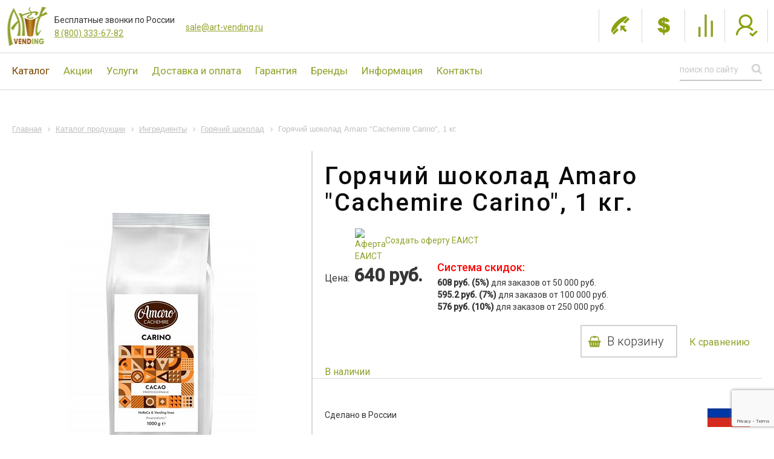

--- FILE ---
content_type: text/html; charset=windows-1251
request_url: https://art-vending.ru/catalog/ingredienty/goryachiy-shokolad/goryachiy-shokolad-amaro-cachemire-carino-1000-g/
body_size: 18711
content:

<!DOCTYPE html>
<html xml:lang="ru" lang="ru">

<head>
  <meta name="yandex-verification" content="413587f2085e5c9a" />
  <meta name="format-detection" content="telephone=no">
  <meta name="format-detection" content="date=no">
  <meta name="format-detection" content="address=no">
  <meta name="format-detection" content="email=no">
  <meta http-equiv="X-UA-Compatible" content="IE=edge" />
  <meta name="yandex-verification" content="d5fb8dbb8067aeec" />
  <meta name="cmsmagazine" content="6436b2df9477c3bdde6dd89690ae98b9" />
  <meta name="yandex-verification" content="32f91feef70820b5" />
  <meta name="zen-verification" content="DsBDpYIuXteEhaESpEQ0oUJ4P4fj0TONsDTCBJS72aWGViueHmn6fXqRuWj4EXQH" />

  <title>Горячий шоколад Amaro &quot;Cachemire Carino&quot;, 1 кг. - купить по выгодной цене в Москве и РФ в каталоге интернет-магазина</title>

  <link rel="shortcut icon" href="/favicon.jpg" type="image/x-icon" />
  <link rel="icon" href="/favicon.png" type="image/x-icon" />
      <link rel="preload" as="image" href="/local/templates/art-vending/design/images/close.png">
  
  
  <meta http-equiv="Content-Type" content="text/html; charset=windows-1251" />
<meta name="robots" content="index, follow" />
<meta name="description" content="Горячий шоколад Amaro &amp;quot;Cachemire Carino&amp;quot;, 1 кг. - заказать в «АРТ-Вендинг». &#10004;&#65039; Гарантия 2 года. &#9889;&#65039; Огромный выбор оборудования. &#11088; Индивидуальный подход и помощь в выборе." />
<link rel="canonical" href="https://art-vending.ru/catalog/ingredienty/goryachiy-shokolad/goryachiy-shokolad-amaro-cachemire-carino-1000-g/" />
<link href="/bitrix/js/main/core/css/core.css?14666728683963" type="text/css" rel="stylesheet" />

<script type="text/javascript" data-skip-moving="true">(function(w, d, n) {var cl = "bx-core";var ht = d.documentElement;var htc = ht ? ht.className : undefined;if (htc === undefined || htc.indexOf(cl) !== -1){return;}var ua = n.userAgent;if (/(iPad;)|(iPhone;)/i.test(ua)){cl += " bx-ios";}else if (/Android/i.test(ua)){cl += " bx-android";}cl += (/(ipad|iphone|android|mobile|touch)/i.test(ua) ? " bx-touch" : " bx-no-touch");cl += w.devicePixelRatio && w.devicePixelRatio >= 2? " bx-retina": " bx-no-retina";var ieVersion = -1;if (/AppleWebKit/.test(ua)){cl += " bx-chrome";}else if ((ieVersion = getIeVersion()) > 0){cl += " bx-ie bx-ie" + ieVersion;if (ieVersion > 7 && ieVersion < 10 && !isDoctype()){cl += " bx-quirks";}}else if (/Opera/.test(ua)){cl += " bx-opera";}else if (/Gecko/.test(ua)){cl += " bx-firefox";}if (/Macintosh/i.test(ua)){cl += " bx-mac";}ht.className = htc ? htc + " " + cl : cl;function isDoctype(){if (d.compatMode){return d.compatMode == "CSS1Compat";}return d.documentElement && d.documentElement.clientHeight;}function getIeVersion(){if (/Opera/i.test(ua) || /Webkit/i.test(ua) || /Firefox/i.test(ua) || /Chrome/i.test(ua)){return -1;}var rv = -1;if (!!(w.MSStream) && !(w.ActiveXObject) && ("ActiveXObject" in w)){rv = 11;}else if (!!d.documentMode && d.documentMode >= 10){rv = 10;}else if (!!d.documentMode && d.documentMode >= 9){rv = 9;}else if (d.attachEvent && !/Opera/.test(ua)){rv = 8;}if (rv == -1 || rv == 8){var re;if (n.appName == "Microsoft Internet Explorer"){re = new RegExp("MSIE ([0-9]+[\.0-9]*)");if (re.exec(ua) != null){rv = parseFloat(RegExp.$1);}}else if (n.appName == "Netscape"){rv = 11;re = new RegExp("Trident/.*rv:([0-9]+[\.0-9]*)");if (re.exec(ua) != null){rv = parseFloat(RegExp.$1);}}}return rv;}})(window, document, navigator);</script>


<link href="https://cdnjs.cloudflare.com/ajax/libs/lightgallery/2.5.0/css/lightgallery-bundle.min.css" type="text/css"  rel="stylesheet" />
<link href="https://maxcdn.bootstrapcdn.com/font-awesome/4.5.0/css/font-awesome.min.css" type="text/css"  rel="stylesheet" />
<link href="/bitrix/js/ui/fonts/opensans/ui.font.opensans.min.css?16106163261861" type="text/css"  rel="stylesheet" />
<link href="/bitrix/js/main/popup/dist/main.popup.bundle.min.css?161061731223520" type="text/css"  rel="stylesheet" />
<link href="/bitrix/cache/css/s1/art-vending/page_c6c1ed30733088cf3c441bbca269184c/page_c6c1ed30733088cf3c441bbca269184c_v1.css?17664891022480" type="text/css"  rel="stylesheet" />
<link href="/bitrix/cache/css/s1/art-vending/template_a2c05cb730d24fa3ec34d0cfebc53752/template_a2c05cb730d24fa3ec34d0cfebc53752_v1.css?1766489086237788" type="text/css"  data-template-style="true" rel="stylesheet" />







<meta name="viewport" content="user-scalable=no, initial-scale=1.0, maximum-scale=1.0, width=device-width">
<link href='https://fonts.googleapis.com/css?family=Roboto:400,100,300,100italic,400italic,300italic,500,500italic&subset=latin,cyrillic-ext' rel='stylesheet' type='text/css'>
<meta property="og:image" content="https://art-vending.ru/upload/resize_cache/iblock/b0a/320_480_1/Горячий шоколад AMARO Cachemire Carino 1000г.jpg" />
<meta property="og:title" content="Горячий шоколад Amaro &quot;Cachemire Carino&quot;, 1 кг. - купить по выгодной цене в Москве и РФ в каталоге интернет-магазина"/>
<meta property="og:type" content="website"/>
<meta property="og:url" content="https://art-vending.ru/catalog/ingredienty/goryachiy-shokolad/goryachiy-shokolad-amaro-cachemire-carino-1000-g/" />
<meta property="og:description" content="Горячий шоколад Amaro &quot;Cachemire Carino&quot;, 1 кг. - заказать в «АРТ-Вендинг». &#10004;&#65039; Гарантия 2 года. &#9889;&#65039; Огромный выбор оборудования. &#11088; Индивидуальный подход и помощь в выборе."/>



  
    <!-- EAIST -->
        <!-- //EAIST -->

    <!-- Marquiz script start -->
            <!-- Marquiz script end -->

          
        
</head>

<body class="et1" >

      <!-- Yandex.Metrika counter -->
        <noscript>
      <div><img src="https://mc.yandex.ru/watch/12921565" style="position:absolute; left:-9999px;" alt="" /></div>
    </noscript>
    <!-- /Yandex.Metrika counter -->

    <!-- Roistat Counter Start -->
        <!-- Roistat Counter End -->

  
<div class="bx-panel"></div>
  <header class="header-mobile-fixed" >
        <div class="contacts-top">
            <span>Бесплатные звонки по России</span>
            <a href="tel:+78003336782">8 (800) 333-67-82</a>
        </div>
    <div class="block inner-wrap">
      <a href="/" id="logo" title="Торговые автоматы"></a>
      <a href="#" id="hamb_menu"></a>
      <div class="block-header-right">
        <div class="tel-block">
          <div class="tel region-tel">
            <span class="town">Тел. в г. Москва</span>
            <span class="number">
              <a href="tel:+7 (499) 346-42-56" onclick="ym(12921565,'reachGoal','other_click_copy_phone'); return true;">+7 (499) 346-42-56</a>
            </span>
          </div>
          <div class="tel region-tel">
            <span class="town">Тел. в г. Санкт-Петербург</span>
            <span class="number"><a href="tel:+7 (812) 200-98-01" onclick="ym(12921565,'reachGoal','other_click_copy_phone'); return true;">+7 (812) 200-98-01</a>
          </span>
          </div>
          <div class="tel region-tel">
            <span class="town">Тел. в г. Новосибирск</span>
            <span class="number">
              <a href="tel:+7 (383) 207-54-82" onclick="ym(12921565,'reachGoal','other_click_copy_phone'); return true;">+7 (383) 207-54-82</a>
            </span>
          </div>
          <div class="tel free-number">
            <span class="town">Бесплатные звонки по России</span>
            <span class="number">
              <a href="tel:8 (800) 333-67-82" onclick="ym(12921565,'reachGoal','other_click_copy_phone'); return true;">8 (800) 333-67-82</a>
            </span>
          </div>
          <div class="tel mailto" style="float:right; padding: 10px 0 0 5px;"><span class="number"><a
                href="mailto:sale@art-vending.ru"
                onclick="ym(12921565,'reachGoal','other_click_copy_mail'); return true;">sale@art-vending.ru</a></span>
          </div>
          <div class="price-list"><a href="/files/price.xls"
              onclick="ym(12921565,'reachGoal','price'); return true;"><span>Прайс-лист</span></a></div>
          <div class="tel callback"><a href="#callback" class="callback open"><span>Заказать звонок</span></a></div>
          <div class="clear"></div>
        </div>
        <div class="right-block">
                      <div class="comparison">
	<a href="/catalog/compare.php" class="comparison-link">
		<svg width="24" height="29" viewBox="0 0 24 29" fill="none" xmlns="http://www.w3.org/2000/svg">
			<g clip-path="url(#clip0_1213_136)">
			<path fill-rule="evenodd" clip-rule="evenodd" d="M18.8003 7.66675C19.4262 7.66675 19.9337 7.66681 19.9337 7.66681V25.4334C19.9337 25.4334 19.4262 25.4334 18.8003 25.4334C18.1744 25.4334 17.667 25.4334 17.667 25.4334V7.66685C17.667 7.66685 18.1744 7.66675 18.8003 7.66675Z" fill="#92A12A"/>
			<path fill-rule="evenodd" clip-rule="evenodd" d="M12.0005 0.833414C12.6264 0.833414 13.1339 0.833374 13.1339 0.833374V25.4334C13.1339 25.4334 12.6264 25.4334 12.0005 25.4334C11.3746 25.4334 10.8672 25.4334 10.8672 25.4334V0.833497C10.8672 0.833497 11.3746 0.833414 12.0005 0.833414Z" fill="#92A12A"/>
			<path fill-rule="evenodd" clip-rule="evenodd" d="M5.20072 14.5C5.82664 14.5 6.33405 14.5 6.33405 14.5V25.4333C6.33405 25.4333 5.87761 25.4333 5.25169 25.4333C4.62576 25.4333 4.06738 25.4333 4.06738 25.4333V14.5C4.06738 14.5 4.57479 14.5 5.20072 14.5Z" fill="#92A12A"/>
			</g>
			<defs>
			<clipPath id="clip0_1213_136">
			<rect width="22.6667" height="27.3333" fill="white" transform="translate(0.666992 0.833374)"/>
			</clipPath>
			</defs>
		</svg>
		<span>Сравнение</span>
		<span>&nbsp;</span><span class="comparsion-count comparsion-count--disabled">0</span>
	</a>
</div>                    <div class="auth-link">
                          <a href="/personal/" id="login" class="login-link lk"><span>Войти</span></a>
                      </div>
                  </div>
      </div>
      <div class="clear"></div>
    </div>
    <div class="block header-menu">
      <div class="wrapper">
        <div class="inner-wrap">
              <ul id="horizontal-multilevel-menu">
   	    		    		    			    				 <li data-text="Каталог"><a href="/catalog/" class="root-item-selected">Каталог</a>
   					 <ul class="submenu">
   			    		    		    	    		    		    			    				 <li data-text="Вендинговые автоматы" ><a href="/catalog/vendingovie-avtomaty/" class="parent">Вендинговые автоматы</a>
   					 <ul class="submenu">
   			    		    		    	    		    		    			    				    					 <li data-text="Кофейные автоматы" ><a href="/catalog/vendingovie-avtomaty/kofejnye/">Кофейные автоматы</a></li>
   				    			    		    		    	    		    		    			    				    					 <li data-text="Снековые автоматы" ><a href="/catalog/vendingovie-avtomaty/snekovye/">Снековые автоматы</a></li>
   				    			    		    		    	    		    		    			    				    					 <li data-text="Комбинированные автоматы" ><a href="/catalog/vendingovie-avtomaty/kombinirovannye/">Комбинированные автоматы</a></li>
   				    			    		    		    	    		    			 </ul></li>   		    		    			    				 <li data-text="Кофемашины" ><a href="/catalog/kofemashiny/" class="parent">Кофемашины</a>
   					 <ul class="submenu">
   			    		    		    	    		    		    			    				    					 <li data-text="Автоматические" ><a href="/catalog/kofemashiny/avtomaticheskie/">Автоматические</a></li>
   				    			    		    		    	    		    		    			    				    					 <li data-text="Рожковые" ><a href="/catalog/kofemashiny/rozhkovyie/">Рожковые</a></li>
   				    			    		    		    	    		    		    			    				    					 <li data-text="Фильтровые" ><a href="/catalog/kofemashiny/filtracionnyie-kofemashinyi/">Фильтровые</a></li>
   				    			    		    		    	    		    		    			    				    					 <li data-text="Кофемолки" ><a href="/catalog/kofemashiny/kofemolki/">Кофемолки</a></li>
   				    			    		    		    	    		    			 </ul></li>   		    		    			    				 <li data-text="Кофейни и микромаркеты" ><a href="/catalog/kofeyni-i-mikromarkety/" class="parent">Кофейни и микромаркеты</a>
   					 <ul class="submenu">
   			    		    		    	    		    		    			    				    					 <li data-text="Кофейни самообслуживания" ><a href="/catalog/kofeyni-i-mikromarkety/kofeyni-samoobslujivaniya/">Кофейни самообслуживания</a></li>
   				    			    		    		    	    		    		    			    				    					 <li data-text="Кофейные модули" ><a href="/catalog/kofeyni-i-mikromarkety/coffee-corner/">Кофейные модули</a></li>
   				    			    		    		    	    		    		    			    				    					 <li data-text="Органайзеры" ><a href="/catalog/kofeyni-i-mikromarkety/organajzeryi/">Органайзеры</a></li>
   				    			    		    		    	    		    			 </ul></li>   		    		    			    				 <li data-text="Ингредиенты" ><a href="/catalog/ingredienty/" class="parent">Ингредиенты</a>
   					 <ul class="submenu">
   			    		    		    	    		    		    			    				    					 <li data-text="Зерновой кофе" ><a href="/catalog/ingredienty/kofe-dlya-vendinga/">Зерновой кофе</a></li>
   				    			    		    		    	    		    		    			    				    					 <li data-text="Сливки, молоко" ><a href="/catalog/ingredienty/slivki/">Сливки, молоко</a></li>
   				    			    		    		    	    		    		    			    				    					 <li data-text="Горячий шоколад"  class="item-selected"><a href="/catalog/ingredienty/goryachiy-shokolad/">Горячий шоколад</a></li>
   				    			    		    		    	    		    		    			    				    					 <li data-text="Капучино" ><a href="/catalog/ingredienty/kapuchino/">Капучино</a></li>
   				    			    		    		    	    		    		    			    				    					 <li data-text="Раф, молочные коктейли, лимонад" ><a href="/catalog/ingredienty/molochnye-kokteyli/">Раф, молочные коктейли, лимонад</a></li>
   				    			    		    		    	    		    		    			    				    					 <li data-text="Чай, кисель, сиропы" ><a href="/catalog/ingredienty/chai-i-kisel/">Чай, кисель, сиропы</a></li>
   				    			    		    		    	    		    		    			    				    					 <li data-text="Стаканы, крышки, размешиватели, сахар " ><a href="/catalog/ingredienty/aksessuary-dlya-vendinga/">Стаканы, крышки, размешиватели, сахар </a></li>
   				    			    		    		    	    		    			 </ul></li>   		    		    			    				 <li data-text="Принадлежности" ><a href="/catalog/prinadlezhnosti/" class="parent">Принадлежности</a>
   					 <ul class="submenu">
   			    		    		    	    		    		    			    				    					 <li data-text="Платежные системы" ><a href="/catalog/prinadlezhnosti/sistemy-oplaty/">Платежные системы</a></li>
   				    			    		    		    	    		    		    			    				    					 <li data-text="Запасные части " ><a href="/catalog/prinadlezhnosti/zapchasti/">Запасные части </a></li>
   				    			    		    		    	    		    		    			    				    					 <li data-text="Аксессуары" ><a href="/catalog/prinadlezhnosti/aksessuaryi/">Аксессуары</a></li>
   				    			    		    		    	    		    			 </ul></li></ul></li>   		    		    			    				    					 <li data-text="Акции" ><a href="/about/akcii/" class="root-item">Акции</a></li>
   				    			    		    		    	    		    		    			    				 <li data-text="Услуги"><a href="/service/" class="root-item">Услуги</a>
   					 <ul class="submenu">
   			    		    		    	    		    		    			    				    					 <li data-text="Аренда кофемашин" ><a href="/service/arenda-kofemashin/">Аренда кофемашин</a></li>
   				    			    		    		    	    		    		    			    				    					 <li data-text="Ввод оборудования в эксплуатацию " ><a href="/service/dostavka-i-podklyuchenie/">Ввод оборудования в эксплуатацию </a></li>
   				    			    		    		    	    		    		    			    				    					 <li data-text="Ремонт кофемашин" ><a href="/service/garantiya-remont-i-to/">Ремонт кофемашин</a></li>
   				    			    		    		    	    		    		    			    				    					 <li data-text="Установка дополнительного оборудования " ><a href="/service/ustanovka-dopolnitelnogo-oborudovaniya/">Установка дополнительного оборудования </a></li>
   				    			    		    		    	    		    		    			    				    					 <li data-text="Обучение и поддержка" ><a href="/service/obuchenie-i-podderzhka/">Обучение и поддержка</a></li>
   				    			    		    		    	    		    		    			    				    					 <li data-text="Кредит и Лизинг" ><a href="/service/kredit-i-lizing/">Кредит и Лизинг</a></li>
   				    			    		    		    	    		    			 </ul></li>   		    		    			    				    					 <li data-text="Доставка и оплата" ><a href="/dostavka-i-oplata/" class="root-item">Доставка и оплата</a></li>
   				    			    		    		    	    		    		    			    				    					 <li data-text="Гарантия" ><a href="/garantiya/" class="root-item">Гарантия</a></li>
   				    			    		    		    	    		    		    			    				    					 <li data-text="Бренды" ><a href="/about/brends/" class="root-item">Бренды</a></li>
   				    			    		    		    	    		    		    			    				 <li data-text="Информация"><a href="/about/" class="root-item">Информация</a>
   					 <ul class="submenu">
   			    		    		    	    		    		    			    				    					 <li data-text="О компании" ><a href="/about/o-kompanii/">О компании</a></li>
   				    			    		    		    	    		    		    			    				    					 <li data-text="Новости" ><a href="/about/news/">Новости</a></li>
   				    			    		    		    	    		    		    			    				    					 <li data-text="О вендинге" ><a href="/about/articles/">О вендинге</a></li>
   				    			    		    		    	    		    			 </ul></li>   		    		    			    				    					 <li data-text="Контакты" ><a href="/kontakty/" class="root-item">Контакты</a></li>
   				    			    		    		    	    	     </ul>




                      <div class="header-menu-links-new">
              <a class="header-menu-links__item" href="/catalog/compare.php">
                <svg width="24" height="29" viewBox="0 0 24 29" fill="none" xmlns="http://www.w3.org/2000/svg">
                  <g clip-path="url(#clip0_1244_1047)">
                    <path fill-rule="evenodd" clip-rule="evenodd"
                      d="M18.8001 7.6665C19.426 7.6665 19.9334 7.66656 19.9334 7.66656V25.4332C19.9334 25.4332 19.426 25.4332 18.8001 25.4332C18.1742 25.4332 17.6667 25.4332 17.6667 25.4332V7.6666C17.6667 7.6666 18.1742 7.6665 18.8001 7.6665Z"
                      fill="white" />
                    <path fill-rule="evenodd" clip-rule="evenodd"
                      d="M12 0.833292C12.626 0.833292 13.1334 0.833252 13.1334 0.833252V25.4333C13.1334 25.4333 12.626 25.4333 12 25.4333C11.3741 25.4333 10.8667 25.4333 10.8667 25.4333V0.833375C10.8667 0.833375 11.3741 0.833292 12 0.833292Z"
                      fill="white" />
                    <path fill-rule="evenodd" clip-rule="evenodd"
                      d="M5.19998 14.5C5.82591 14.5 6.33332 14.5 6.33332 14.5V25.4333C6.33332 25.4333 5.87688 25.4333 5.25095 25.4333C4.62503 25.4333 4.06665 25.4333 4.06665 25.4333V14.5C4.06665 14.5 4.57406 14.5 5.19998 14.5Z"
                      fill="white" />
                  </g>
                  <defs>
                    <clipPath id="clip0_1244_1047">
                      <rect width="22.6667" height="27.3333" fill="white" transform="translate(0.666748 0.833252)" />
                    </clipPath>
                  </defs>
                </svg>
                <div class="header-menu-links__item-name">Сравнение&nbsp;
                  <span class="comparsion-count-mobile">
                                      </span>
                </div>
              </a>
              <a class="header-menu-links__item" href="/personal/">
                <svg width="24" height="25" viewBox="0 0 24 25" fill="none" xmlns="http://www.w3.org/2000/svg">
                  <path
                    d="M15.4343 2.20721C16.3725 3.18344 17.1059 4.69486 17.4374 6.80699C17.4288 8.96617 16.9337 11.0472 16.0014 12.5664C15.0736 14.0782 13.7444 15 12 15C10.2556 15 8.92637 14.0782 7.99861 12.5664C7.06632 11.0472 6.57118 8.96617 6.56261 6.80698C6.89406 4.69486 7.62746 3.18344 8.56572 2.20721C9.50217 1.23286 10.6804 0.75 12 0.75C13.3196 0.75 14.4978 1.23286 15.4343 2.20721Z"
                    stroke="white" stroke-width="1.5" />
                  <path
                    d="M8.5625 13.5H8.28482C7.13061 13.5 6.01194 13.8993 5.11863 14.6302L2.83381 16.4996C1.67313 17.4493 1 18.8697 1 20.3694V24H23V20.3694C23 18.8697 22.3269 17.4493 21.1662 16.4996L18.8814 14.6302C17.9881 13.8993 16.8694 13.5 15.7152 13.5H15.4375"
                    stroke="white" stroke-width="1.5" />
                </svg>
                <div class="header-menu-links__item-name">Личный кабинет</div>
              </a>
            </div>
            <div class="header-menu-contacts-new">
              <div class="header-menu-contacts-new-number">
                <a href="tel:+7 800 333-67-82">+7 800 333-67-82</a>
                <a href="mailto:sale@art-vending.ru">sale@art-vending.ru</a>
              </div>
              <div class="header-menu-contacts-cities">
                <div class="header-menu-contacts-city">
                  <div class="header-menu-contacts-city__name">Москва</div>
                  <div class="header-menu-contacts-city__address">Ул. Березовая аллея, д. 5А, стр. 5, офис 9</div>
                  <a class="header-menu-contacts-city__phone" href="tel:+7 (499) 346-42-56">+7 (499) 346-42-56</a>
                </div>
                <div class="header-menu-contacts-city">
                  <div class="header-menu-contacts-city__name">Новосибирск</div>
                  <div class="header-menu-contacts-city__address">Ул.Станционная, д. 16/1</div>
                  <a class="header-menu-contacts-city__phone" href="tel:+7 (383) 207-54-82">+7 (383) 207-54-82</a>
                </div>
              </div>
            </div>
                              			
<div class="right-block">
	<div class="search-form">
		<form action="/search/">
			<input type="text" name="q" value="" size="15" maxlength="50" placeholder="Поиск по сайту" />
			<input name="s" type="submit" value="" />
		</form>
	</div>
</div>          <div class="clear"></div>
        </div>
      </div>
    </div>
  </header>

  <div
    class="content-wrap  catalog">
    <div class="wrapper">
      <!-- OG Image -->



<link href="/bitrix/css/main/font-awesome.css?161459065928807" type="text/css" rel="stylesheet" />
<div class="bx-breadcrumb" itemscope itemtype="http://schema.org/BreadcrumbList">
			<div class="bx-breadcrumb-item" itemprop="itemListElement" itemscope itemtype="http://schema.org/ListItem">
				
				<a href="/" title="Главная" itemprop="item">
					<span itemprop="name">Главная</span>
				</a>
				<meta itemprop="position" content="1" />
			</div>
			<div class="bx-breadcrumb-item" itemprop="itemListElement" itemscope itemtype="http://schema.org/ListItem">
				<i class="fa fa-angle-right"></i>
				<a href="/catalog/" title="Каталог продукции" itemprop="item">
					<span itemprop="name">Каталог продукции</span>
				</a>
				<meta itemprop="position" content="2" />
			</div>
			<div class="bx-breadcrumb-item" itemprop="itemListElement" itemscope itemtype="http://schema.org/ListItem">
				<i class="fa fa-angle-right"></i>
				<a href="/catalog/ingredienty/" title="Ингредиенты" itemprop="item">
					<span itemprop="name">Ингредиенты</span>
				</a>
				<meta itemprop="position" content="3" />
			</div>
			<div class="bx-breadcrumb-item" itemprop="itemListElement" itemscope itemtype="http://schema.org/ListItem">
				<i class="fa fa-angle-right"></i>
				<a href="/catalog/ingredienty/goryachiy-shokolad/" title="Горячий шоколад" itemprop="item">
					<span itemprop="name">Горячий шоколад</span>
				</a>
				<meta itemprop="position" content="4" />
			</div>
			<div class="bx-breadcrumb-item" itemprop="itemListElement" itemscope itemtype="http://schema.org/ListItem">
				<i class="fa fa-angle-right"></i>
				<span itemprop="name">Горячий шоколад Amaro &quot;Cachemire Carino&quot;, 1 кг.</span>
				<meta itemprop="position" content="5" />
			</div><div style="clear:both"></div></div>
<div class="content-catalog-table">
	<div class="content-catalog">
		<div class="catalog-element">
			<div class="picture">
				<div class="gallery-box">
					                                                    <a href="/upload/iblock/b0a/Горячий шоколад AMARO Cachemire Carino 1000г.jpg" class="slider-gallery">
                                <img src="/upload/resize_cache/iblock/b0a/320_480_1/Горячий шоколад AMARO Cachemire Carino 1000г.jpg" alt="Горячий шоколад Amaro &quot;Cachemire Carino&quot;, 1 кг." title="Купить Горячий шоколад Amaro &quot;Cachemire Carino&quot;, 1 кг."/>
                            </a>
                        														</div>
			</div>
			<div class="description">
				<div class="place">
					
		                      <h1>Горячий шоколад Amaro &quot;Cachemire Carino&quot;, 1 кг.</h1> 
            					


				<div class="ofert-tovare-page">
					<a href="/eaist/">
						<img src="/bitrix/images/oferta.png" alt="Аферта ЕАИСТ" width="30" height="30" style="margin: -10px 20px 0 50px; float: left;"> <p style="float: left;">Создать оферту ЕАИСТ</p>
					</a>
				</div>


					<div class="price"><span class="rub">Цена:</span> 
													640 руб.											</div>
                                                <div class="price--discount">
                                <div class="price--discount__heading"> Система скидок:</div>
                                                                    <strong>608 руб. (5%)</strong> для заказов от 50 000 руб.<br>
                                                                    <strong>595.2 руб. (7%)</strong> для заказов от 100 000 руб.<br>
                                                                    <strong>576 руб. (10%)</strong> для заказов от 250 000 руб.<br>
                                                            </div>
                    
                    <div class="button"><a href="/catalog/compare.php?action=ADD_TO_COMPARE_LIST&amp;id=6835#ACTION_CODE#" class="add_compare">К сравнению</a></div>
					<div class="button tovar" data-id="6835"><span data-href="/catalog/ingredienty/goryachiy-shokolad/goryachiy-shokolad-amaro-cachemire-carino-1000-g/?action=ADD2BASKET&amp;id=6835" class="add_basket">В корзину</span></div>

					<div class="clear">
														<span class="nal">В наличии</span>
													</div>
										<div class="clear"></div>
				</div>
				<div class="text">
					<div class="producer-info">
																			<div class="made-in">
								<span>Сделано в России</span>
							</div>
							<div class="flag">
								<img src="/upload/resize_cache/iblock/10a/70_80_1/ФЛАГ РОССИИ.png" alt="Сделано в России" title="Сделано в России" />
							</div>
											</div>
																		<p>
	 Amaro Cachemire "Carino" - какао-напиток (горячий шоколад) быстрорастворимый. Вкус максимально приближен к натуральному какао. Идеально подходит для изготовления горячего шоколада, мокачино и латте макиатто в автоматических кофемашинах сегмента Ho.Re.Ca и вендинговых автоматах.&nbsp;<br>
</p>																
									</div>
			</div>
			<div class="clear"></div>
		</div>
						<div class="catalog-chars">
			<div class="tabs-accordion">
													<div class="accordion">
						<a href="#description">Описание</a>
						<div id="description" class="description">
															<p>
 <br>
</p>
<p>
	 Amaro "Cachemire Carino" - какао-напиток (горячий шоколад) быстрорастворимый. Вкус максимально приближен к натуральному какао. Идеально подходит для изготовления горячего шоколада, мокачино и латте макиатто в автоматических кофемашинах сегмента Ho.Re.Ca и вендинговых автоматах.&nbsp;<br>
</p>
<p>
	 Особенность какао-напитков быстрорастворимых Amaro "Cachemire Carino" в искусстве отбора и микширования профессиональных ингредиентов, специально разработанных для использования в автоматических кофемашинах и вендинговых автоматах. Контроль качества осуществляется на каждом этапе производства.
</p>
<p>
 <b>Состав: </b>сахар, какао-порошок натуральный 10-12% жирности, сухое цельное молоко, сухая молочная сыворотка, сухой глюкозный сироп, мальтодекстрин, частично гидрогенезированное кокосовое масло, соль поваренная, агент антислеживающий Е-551.&nbsp;
</p>
<p>
 <b>Пищевая ценность на 100 г продукта:&nbsp;</b>
</p>
<p>
	 Белки - 4,0 г; жиры - 5,0 г; углеводы - 78 г.
</p>
<p>
 <b>Энергетическая ценность:&nbsp;</b>
</p>
<p>
	 375 ккал/1580 кДж
</p>
<p>
 <b>ТУ 10.51.56-003-0193755092-2017</b><br>
</p>
<p>
 <b>Рекомендуемые дозировки:</b>
</p>
<p>
	 22,5 г на 150 мл. воды;<b><br>
 </b>
</p>
<p>
	 18 г на 120 мл воды.
</p>
<p>
 <b>Масса нетто:&nbsp;</b>1 кг<br>
</p>
<p>
 <b>Упаковка: </b>12 шт. в коробке
</p>
<p>
 <b>Срок годности:</b> 18 месяцев от +5 до +25С с даты изготовления
</p>
<p>
 <b>Штрих код:</b> 4660149300094
</p>
<p>
 <a href="/upload/iblock/Сертификат%20ЗСС%20Amaro%20%20Delicato_Piacevole_Leggero%202025%2001%2031.pdf">Декларация о соответствии (сертификат)</a><br>
</p>
<p>
 <br>
</p>
<p>
 <br>
</p>
<ul>
</ul>													</div>
					</div>
																	<div class="accordion">
						<a href="#shipping_and_payment">Доставка и оплата</a>
						<div id="shipping_and_payment" class="description">
															<p>
	 В нашем интернет-магазине действует простой и понятный алгоритм совершения покупки. Он складывается из трех этапов.
</p>
<h2>
Оформление заказа </h2>
<p>
	 Выбрав в каталоге понравившийся товар, отложите его в корзину. Покупка может включать в себя позиции из разных разделов каталога: торговые аппараты, кофемашины, ингредиенты для них. Система запомнит ваш выбор, даже если вы не авторизованы.
</p>
<p>
	 Собрав все нужные товары, перейдите в корзину. Здесь вы получите возможность удалить отдельные позиции, отложить их покупку или сформировать заказ.
</p>
<p>
	 При заполнении бланка обратите внимание на правильность адресных данных для доставки и выбор способа оплаты.
</p>
<h2>
Оплата </h2>
<p>
	 Оплата производится при оформлении заказа картами Visa и MasterCard через сервер процессингового центра «Промсвязьбанк». Это значит, что авторизационные данные плательщика и реквизиты карты не поступают в интернет-магазин. Информация передается напрямую в банк по защищенному каналу связи в зашифрованном виде. Полная безопасность платежной операции гарантируется международным сертификатом безопасности PCI DSS.
</p>
<p>
	 Если вы хотите совершить безналичную оплату, сообщите об этом менеджеру, и магазин выставит вам счет.
</p>
<p>
	 При самовывозе товара возможна оплата наличными.
</p>
<h2>
Как выбрать способ доставки </h2>
<p>
	 Интернет-магазин предлагает несколько способов доставки товаров покупателю.
</p>
<p>
	 Собственный транспорт компании используется для доставки вендинговых аппаратов, кофемашин, расходников и ингредиентов для них в пределах Москвы и Московской области.
</p>
<p>
	 В границах МКАД доставка выполняется в течение 1-3 дней после обработки заказа. Точное время согласуется с покупателем индивидуально. Доставка бесплатна, если общая стоимость покупки достигает 10 тысяч рублей. В других случаях ее стоимость составляет 500 рублей.
</p>
<p>
	 За пределы МКАД доставка оплачивается по тарифу 100 рублей за каждый километр, если общая стоимость покупки не меньше 10 тысяч рублей. В других случаях она стартует от 500 рублей с последующим увеличением по стандартному тарифу. Период выполнения заказа — 3 рабочих дня.
</p>
<p>
	 Для доставки в другие регионы мы сотрудничаем с транспортными компаниями, услуги которых оплачивает клиент по получении товара. Транспортировку до пункта приема ТК в пределах МКАД мы осуществляем за свой счет, за пределами МКАД — из расчета 80 рублей за километр.
</p>
<p>
	 Отправка товара через ТК производится в течение 3 рабочих дней с момента принятия заказа.
</p>
<p>
	 Покупатель может самостоятельно забрать товар со склада интернет-магазина в Москве.
</p>													</div>
					</div>
												<div class="clear"></div>
			</div>
			<div class="el-text-accordion js-el-text-accordion"></div>
		</div>
        <br clear="all" /><div class="note_bottom"> <h3>Возможно, вас заинтересует</h3><ul><li><a href="/catalog/prinadlezhnosti/zapchasti/" >Запчасти для кофемашин</a></li><li><a href="/catalog/kofemashiny/franke/" >Кофемашина Franke</a></li><li><a href="/catalog/ingredienty/kofe-dlya-kofemashin/" >Кофе для кофемашины</a></li><li><a href="/catalog/vendingovie-avtomaty/kofejnye/unicum/" >Кофейный автомат Unicum</a></li><li><a href="/service/arenda-kofemashin/" >Профессиональные кофемашины в аренду</a></li></ul></div><br/><br/>
	</div>
	<script type="application/ld+json">
	    {
	      "@context": "https://schema.org/",
	      "@type": "Product",
	      "name": "Горячий шоколад Amaro &quot;Cachemire Carino&quot;, 1 кг.",
	      "image": [
	        "https://art-vending.ru/upload/resize_cache/iblock/b0a/320_480_1/Горячий шоколад AMARO Cachemire Carino 1000г.jpg"
	       ],
	       	
	      "brand": {
	        "@type": "Brand",
	        "name": "Amaro"
	      },
	      "offers": {
	        "@type": "Offer",
	        "url": "https://art-vending.ru/catalog/ingredienty/goryachiy-shokolad/goryachiy-shokolad-amaro-cachemire-carino-1000-g/",
	        "priceCurrency": "RUB",
	        "price": "640",
	        "itemCondition": "https://schema.org/NewCondition",
	        "availability": "https://schema.org/InStock"
	      }
	    }
	    </script>
</div>

	<h2>Сопутствующие товары</h2>	<div class="tovars slider">
		<div class="tovars-wrap">
							<div class="tovar">
					<div>
						<div class="name">Сливки молочные<span>гранулах Amaro Batista Delicato</span><span>1000 гр.</span></div>
						<a href="/catalog/ingredienty/slivki/slivki-sukhie-mol-v-granulakh-amaro-batista-delicato-1000-g-/">
							<table><tr><td>
																	<img src="/upload/resize_cache/iblock/291/278_278_0/Amaro Batista гранулы.jpg" width="132" height="278" alt=""/>
															</td></tr></table>
						</a>
						<div class="info">
							 <div class="price">
															</div>
							<div class="button"><a href="/catalog/ingredienty/goryachiy-shokolad/goryachiy-shokolad-amaro-cachemire-carino-1000-g/?action=ADD2BASKET&amp;id=6673" class="add_basket">В корзину</a></div>
							<div class="button"><a href="" class="add_compare">К сравнению</a></div>
						</div>
					</div>
				</div>
							<div class="tovar">
					<div>
						<div class="name">Капучино<span>Amaro Crinolina "Ваниль" </span><span>1000 гр.</span></div>
						<a href="/catalog/ingredienty/kapuchino/kapuchino-amaro-crinolina-vanil-1000-g/">
							<table><tr><td>
																	<img src="/upload/resize_cache/iblock/faa/278_278_0/Капучино Ваниль.jpg" width="151" height="278" alt=""/>
															</td></tr></table>
						</a>
						<div class="info">
							 <div class="price">
															</div>
							<div class="button"><a href="/catalog/ingredienty/goryachiy-shokolad/goryachiy-shokolad-amaro-cachemire-carino-1000-g/?action=ADD2BASKET&amp;id=6938" class="add_basket">В корзину</a></div>
							<div class="button"><a href="" class="add_compare">К сравнению</a></div>
						</div>
					</div>
				</div>
							<div class="tovar">
					<div>
						<div class="name">Кофе в зёрнах Amaro Velutto «Classico» </div>
						<a href="/catalog/ingredienty/kofe-dlya-vendinga/amaro/kofe-v-zyernakh-amaro-velutto-classico-1000-g/">
							<table><tr><td>
																	<img src="/upload/resize_cache/iblock/f44/278_278_0/Coffee beans_Classico_1000_(1-1)_Corona Camera003.jpg" width="278" height="278" alt=""/>
															</td></tr></table>
						</a>
						<div class="info">
							 <div class="price">
															</div>
							<div class="button"><a href="/catalog/ingredienty/goryachiy-shokolad/goryachiy-shokolad-amaro-cachemire-carino-1000-g/?action=ADD2BASKET&amp;id=5983" class="add_basket">В корзину</a></div>
							<div class="button"><a href="" class="add_compare">К сравнению</a></div>
						</div>
					</div>
				</div>
							<div class="tovar">
					<div>
						<div class="name">Раф Amaro Crinolina "Малиновый пломбир" 1000 г.</div>
						<a href="/catalog/ingredienty/molochnye-kokteyli/raf-amaro-crinolina-malinovyy-plombir-1000-g/">
							<table><tr><td>
																	<img src="/upload/resize_cache/iblock/2ce/278_278_0/Раф Малиновый пломбир.JPG" width="170" height="278" alt=""/>
															</td></tr></table>
						</a>
						<div class="info">
							 <div class="price">
															</div>
							<div class="button"><a href="/catalog/ingredienty/goryachiy-shokolad/goryachiy-shokolad-amaro-cachemire-carino-1000-g/?action=ADD2BASKET&amp;id=6950" class="add_basket">В корзину</a></div>
							<div class="button"><a href="" class="add_compare">К сравнению</a></div>
						</div>
					</div>
				</div>
						<div class="clear"></div>
		</div>
	</div>
 
<!-- Теги OG -->


</div>
</div>
<footer>
  <div class="wrapper">
    <div class="inner-wrap">
      
	<nav>
		<ul>
			<li><span style="font-size: 20px; margin: 0 0 10px 0; display: block; text-transform: uppercase; line-height: 30px;">Бренды</span>
				<ul class="submenu">
					<li><a href="/catalog/kofemashiny/kaffit/">Kaffit</a></li>
					<li><a href="/catalog/kofemashiny/rheavendors/">Rheavendors</a></li>
					<li><a href="/catalog/kofemashiny/wmf/">WMF</a></li>
					<li><a href="/catalog/kofemashiny/franke/">Franke</a></li>
					<li><a href="/about/brends/Jofemar/">Jofemar</a></li>
					<li><a href="/catalog/kofemashiny/unicum/">Unicum</a></li>
				</ul>
			</li>
			<li><span style="font-size: 20px; margin: 0 0 10px 0; display: block; text-transform: uppercase; line-height: 30px;">Популярные</span>
				<ul class="submenu">
					<li><a href="/catalog/kofemashiny/avtomaticheskii-kapuchinator/">с капучинатором</a></li>
					<li><a href="/catalog/kofemashiny/platezhnye-sistemy/">с платежными системами</a></li>
					<li><a href="/catalog/vendingovie-avtomaty/kofeyni-samoobslujivaniya/">кофейни самообслуживания</a></li>
					<li><a href="/catalog/kofeyni-i-mikromarkety/coffee-corner/">кофейные модули</a></li>
					<li><a href="/catalog/kofemashiny/nastolnye/">Настольные кофемашины</a></li>
					<li><a href="/about/articles/kratkosrochnaya-arenda-kofemashiny-na-meroprijatie/">Аренда кофемашины на мероприятие</a></li>
					
				</ul>
			</li>
							
				
											<li><a href="/catalog/" class="root-item-selected">Каталог</a>
							<ul class="submenu">
					
				
											
				
					
																					<li><a href="/catalog/vendingovie-avtomaty/">Вендинговые автоматы</a></li>					
													
					
				
											
				
					
																					<li><a href="/catalog/kofemashiny/">Кофемашины</a></li>					
													
					
				
											
				
					
																					<li><a href="/catalog/kofeyni-i-mikromarkety/">Кофейни и микромаркеты</a></li>					
													
					
				
											
				
					
																					<li class="item-selected"><a href="/catalog/ingredienty/">Ингредиенты</a></li>					
													
					
				
											
				
					
																					<li><a href="/catalog/prinadlezhnosti/">Принадлежности</a></li>					
													
					
				
																</ul></li>				
				
											<li><a href="/service/" class="root-item">Услуги</a>
							<ul class="submenu">
					
				
											
				
					
																					<li><a href="/service/arenda-kofemashin/">Аренда кофемашин</a></li>					
													
					
				
											
				
					
																					<li><a href="/service/dostavka-i-podklyuchenie/">Ввод оборудования в эксплуатацию </a></li>					
													
					
				
											
				
					
																					<li><a href="/service/garantiya-remont-i-to/">Ремонт кофемашин</a></li>					
													
					
				
											
				
					
																					<li><a href="/service/ustanovka-dopolnitelnogo-oborudovaniya/">Установка дополнительного оборудования </a></li>					
													
					
				
											
				
					
																					<li><a href="/service/obuchenie-i-podderzhka/">Обучение и поддержка</a></li>					
													
					
				
											
				
					
																					<li><a href="/service/kredit-i-lizing/">Кредит и Лизинг</a></li>					
													
					
				
																</ul></li>				
				
											<li><a href="/about/" class="root-item">О компании</a>
							<ul class="submenu">
					
				
											
				
					
																					<li><a href="/about/o-kompanii/">О компании</a></li>					
													
					
				
											
				
					
																					<li><a href="/about/news/">Новости</a></li>					
													
					
				
											
				
					
																					<li><a href="/about/akcii/">Акции</a></li>					
													
					
				
											
				
					
																					<li><a href="/about/articles/">О вендинге</a></li>					
													
					
				
																</ul></li>				
				
											<li><a href="/kontakty/" class="root-item">Контакты</a>
							<ul class="submenu">
					
				
											
				
					
																					<li><a href="/dostavka-i-oplata/">Доставка и оплата</a></li>					
													
					
				
											
				
					
																					<li><a href="/garantiya/">Гарантия</a></li>					
													
					
				
							
							</ul></li>					</ul>
	</nav>

      <div class="tel-block">
        <div class="tel"><span class="town">Москва</span><span class="number"><a href="tel:+7 (499) 346-42-56"
              onclick="ym(12921565,'reachGoal','other_click_copy_phone'); return true;">+7 (499) 346-42-56</a></span>
        </div>
        <div class="tel"><span class="town">Новосибирск</span><span class="number"><a href="tel:+7 (383) 207-54-82"
              onclick="ym(12921565,'reachGoal','other_click_copy_phone'); return true;">+7 (383) 207-54-82</a></span>
        </div>
        <div class="tel"><span class="town">Санкт-Петербург</span><span class="number"><a href="tel:+7 (812) 200-90-08"
              onclick="ym(12921565,'reachGoal','other_click_copy_phone'); return true;">+7 (812) 200-90-08</a></span>
        </div>
        <div class="tel"><span class="town">Бесплатно по России</span><span class="number"><a
              href="tel:8 (800) 333-67-82" onclick="ym(12921565,'reachGoal','other_click_copy_phone'); return true;">8
              (800) 333-67-82</a></span></div>
        <div class="tel"><span class="town">E-mail</span><span class="number"><a href="mailto:sale@art-vending.ru"
              onclick="ym(12921565,'reachGoal','other_click_copy_mail'); return true;"
              oma-data-bind="applied">sale@art-vending.ru</a></span></div>
      </div>
      <div class="clear"></div>
    </div>
  </div>
  <div class="footer-wrap-logo">
    <div class="wrapper">
      <div class="inner-wrap">
        <div class="left-block">
          <span id="visa"></span>
          <span id="mastercard"></span>
          <span id="naat" class="last"></span>
          <span id="paykeeper" class="last"></span>
        </div>
        <div class="right-block">
          <div class='price-load'><a href='/files/price.xls'
              onclick="ym(12921565,'reachGoal','price'); return true;">Прайс-лист</a></div>
          <a href="#" class="callback open">Заказать звонок</a>
          <div class="clear"></div>
        </div>
        <div class="clear"></div>
      </div>
    </div>
  </div>
  <div class="wrapper bottom-wrap">
    <div class="inner-wrap">
<span class="copy">&copy; 2006 - 2026 &laquo;АРТ-ВЕНДИНГ&raquo;.</span>
      <div>
        <div itemscope itemtype="http://schema.org/Organization">
          <meta itemprop="name" content="АРТ-ВЕНДИНГ">
          <div itemprop="address" itemscope itemtype="http://schema.org/PostalAddress">
            <span itemprop="postalCode">127273</span>, г. <span itemprop="addressLocality">Москва</span>, <span
              itemprop="streetAddress">ул. Березовая аллея, д.14Б, стр. 4, офис 33</span>
          </div>
          <meta itemprop="telephone" content="+7 (499) 346-42-56">
          <meta itemprop="email" content="sale@art-vending.ru">
        </div>
      </div>
      <div>
        <div itemscope itemtype="http://schema.org/Organization">
          <meta itemprop="name" content="АРТ-ВЕНДИНГ">
          <div itemprop="address" itemscope itemtype="http://schema.org/PostalAddress">
            <span itemprop="postalCode">630096</span>, г. <span itemprop="addressLocality">Новосибирск</span>, <span
              itemprop="streetAddress">ул. Станционная, д. 59, корпус 7</span>
          </div>
          <meta itemprop="telephone" content="+7 (383) 207-54-82">
          <meta itemprop="email" content="nsk@art-vending.ru">
        </div>
      </div>
      <div>
        <div itemscope itemtype="http://schema.org/Organization">
          <meta itemprop="name" content="АРТ-ВЕНДИНГ">
          <div itemprop="address" itemscope itemtype="http://schema.org/PostalAddress">
            <span itemprop="postalCode">190020</span>, г. <span itemprop="addressLocality">Санкт-Петербург</span>, <span
              itemprop="streetAddress">ул. Бумажная, д.16, корп. 3, лит "В", офис 423</span>
          </div>
          <meta itemprop="telephone" content="+7 (812) 200-90-08">
          <meta itemprop="email" content="office.spb@art-vending.ru">
        </div>
      </div>

      <div class="links-footer">
        <a href="/sitemap/">КАРТА САЙТА</a>
        <a href="/polzovatelskoe-soglashenie/">ПОЛЬЗОВАТЕЛЬСКОЕ СОГЛАШЕНИЕ</a>
        <a href="/politika-konfidentsialnosti/">ПОЛИТИКА КОНФИДЕНЦИАЛЬНОСТИ</a>
      </div>
      <div class="clear"></div>
    </div>
  </div>
</footer>
<div id="scrollup"></div>
<div class="dialog" id="callback">
  <p class="title">Заказать звонок</p>
  <p class="gray">Оставьте Ваш номер телефона, и в ближайшее время наш специалист перезвонит Вам</p>
  <div class="error"></div>
  <form name="add_callback" action="/ajax/add_callback.php" method="post" class="protection" id="formCallback">
    <input type="hidden" name="sessid" id="sessid" value="937a9043492a82d60f71ab7cdb68a9f0" />    <div class="line">
      <input type="text" name="NAME" value="" placeholder="Имя" />
    </div>
    <div class="line">
      <input type="text" class="phone" name="PHONE" value="" placeholder="Телефон" />
      <span>Например, +7(999) 999-99-99</span>
    </div>
    <div class="line">
      <select name="CITY" id="city">
        <option value="">Выберите город:</option>
        <option value="Москва">Москва</option>
        <option value="Питер">Питер</option>
        <option value="Новосибирск">Новосибирск</option>
        <option value="Краснодар">Краснодар</option>
      </select>
    </div>
    <div class="line">
      <textarea name="COMMENT" placeholder="Комментарий"></textarea>
    </div>
  </form>
</div>

<style>
  .g-recaptcha>div {
    margin: 0 auto;
  }

  footer span.copy {
    line-height: 60px;
  }
</style>



  <script type="application/ld+json"> {
      "@context" : "http://schema.org",
      "@type" : "LocalBusiness",
      "name" : "АРТ-Вендинг | Интернет-магазин",
      "image" : "https://art-vending.ru/local/templates/art-vending/design/img/Logo-Art-vending_12.jpg",
      "telephone" : "8 (800) 333-67-82",
      "email" : "sale@art-vending.ru",
      "address" : {
      "@type" : "PostalAddress",
      "streetAddress" : "ул. Березовая аллея, д.14Б, стр. 4, офис 33",
      "addressLocality" : "Москва",
      "addressRegion" : "Москва",
      "addressCountry" : "Россия",
      "postalCode" : "127273"
      },
      "openingHoursSpecification" : [
       {
      "@type" : "OpeningHoursSpecification",
      "dayOfWeek" : [
        "Monday",
        "Tuesday",
        "Wednesday",
        "Thursday",
        "Friday"
        ],
      "opens": "09:00",
      "closes": "18:00"
      }]
    }
    </script>

  <script type="application/ld+json"> {
      "@context" : "http://schema.org",
      "@type" : "LocalBusiness",
      "name" : "АРТ-Вендинг | Интернет-магазин",
      "image" : "https://art-vending.ru/local/templates/art-vending/design/img/Logo-Art-vending_12.jpg",
      "telephone" : "+7 (383) 207-54-82",
      "email" : "sale@art-vending.ru",
      "address" : {
      "@type" : "PostalAddress",
      "streetAddress" : "ул.Станционная, д. 59",
      "addressLocality" : "Москва",
      "addressRegion" : "Новосибирск",
      "addressCountry" : "Новосибирская область",
      "postalCode" : "630108"
      },
      "openingHoursSpecification" : [
       {
      "@type" : "OpeningHoursSpecification",
      "dayOfWeek" : [
        "Monday",
        "Tuesday",
        "Wednesday",
        "Thursday",
        "Friday"
        ],
      "opens": "09:00",
      "closes": "18:00"
      }]
    }
    </script>

  <div class="compare-popup compare-popup--hidden">
    <div class="compare-popup-desktop">
      <div class="compare-popup-message-container">
        <div class="compare-popup-message__heading">Товар <span class="compare-popup__product-name">Кофемашина FRANKE
            A1000 FM СМ</span> <span class="compare-popup__action">добавлен к сравнению</span></div>
        <div class="compare-popup-message__subheading"></div>
      </div>
      <div class="compare-popup-message-actions">
        <div class="compare-popup-message-actions__close">Закрыть</div>
        <a href="/catalog/compare.php" class="compare-popup-message-actions__compare">Сравнить</a>
      </div>
    </div>
    <div class="compare-popup-mobile">
      <div class="compare-popup-mobile__heading">Товар добавлен к сравнению </div>
      <div class="compare-popup-mobile__link">
        <a href="/catalog/compare.php">Перейти к сравнению</a>
      </div>
      <div class="compare-popup-mobile__close">
        <svg width="20" height="20" viewBox="0 0 20 20" fill="none" xmlns="http://www.w3.org/2000/svg">
          <path d="M18.9976 19L1 1.00244" stroke="#C2C2C2" stroke-width="2" stroke-linecap="round" />
          <path d="M1 18.9999C18.5 1.50007 18.9976 1.00245 18.9976 1.00245" stroke="#C2C2C2" stroke-width="2"
            stroke-linecap="round" />
        </svg>
      </div>
    </div>
  </div>



<script type="text/javascript">if(!window.BX)window.BX={};if(!window.BX.message)window.BX.message=function(mess){if(typeof mess==='object'){for(let i in mess) {BX.message[i]=mess[i];} return true;}};</script>
<script type="text/javascript">(window.BX||top.BX).message({'JS_CORE_LOADING':'Загрузка...','JS_CORE_NO_DATA':'- Нет данных -','JS_CORE_WINDOW_CLOSE':'Закрыть','JS_CORE_WINDOW_EXPAND':'Развернуть','JS_CORE_WINDOW_NARROW':'Свернуть в окно','JS_CORE_WINDOW_SAVE':'Сохранить','JS_CORE_WINDOW_CANCEL':'Отменить','JS_CORE_WINDOW_CONTINUE':'Продолжить','JS_CORE_H':'ч','JS_CORE_M':'м','JS_CORE_S':'с','JSADM_AI_HIDE_EXTRA':'Скрыть лишние','JSADM_AI_ALL_NOTIF':'Показать все','JSADM_AUTH_REQ':'Требуется авторизация!','JS_CORE_WINDOW_AUTH':'Войти','JS_CORE_IMAGE_FULL':'Полный размер'});</script><script type="text/javascript" src="/bitrix/js/main/core/core.min.js?1610617323252123"></script><script>BX.setJSList(['/bitrix/js/main/core/core_ajax.js','/bitrix/js/main/core/core_promise.js','/bitrix/js/main/polyfill/promise/js/promise.js','/bitrix/js/main/loadext/loadext.js','/bitrix/js/main/loadext/extension.js','/bitrix/js/main/polyfill/promise/js/promise.js','/bitrix/js/main/polyfill/find/js/find.js','/bitrix/js/main/polyfill/includes/js/includes.js','/bitrix/js/main/polyfill/matches/js/matches.js','/bitrix/js/ui/polyfill/closest/js/closest.js','/bitrix/js/main/polyfill/fill/main.polyfill.fill.js','/bitrix/js/main/polyfill/find/js/find.js','/bitrix/js/main/polyfill/matches/js/matches.js','/bitrix/js/main/polyfill/core/dist/polyfill.bundle.js','/bitrix/js/main/core/core.js','/bitrix/js/main/polyfill/intersectionobserver/js/intersectionobserver.js','/bitrix/js/main/lazyload/dist/lazyload.bundle.js','/bitrix/js/main/polyfill/core/dist/polyfill.bundle.js','/bitrix/js/main/parambag/dist/parambag.bundle.js']);
BX.setCSSList(['/bitrix/js/main/core/css/core.css','/bitrix/js/main/lazyload/dist/lazyload.bundle.css','/bitrix/js/main/parambag/dist/parambag.bundle.css']);</script>
<script type="text/javascript">(window.BX||top.BX).message({'LANGUAGE_ID':'ru','FORMAT_DATE':'DD.MM.YYYY','FORMAT_DATETIME':'DD.MM.YYYY HH:MI:SS','COOKIE_PREFIX':'BITRIX_SM','SERVER_TZ_OFFSET':'10800','SITE_ID':'s1','SITE_DIR':'/','USER_ID':'','SERVER_TIME':'1769247494','USER_TZ_OFFSET':'0','USER_TZ_AUTO':'Y','bitrix_sessid':'937a9043492a82d60f71ab7cdb68a9f0'});</script><script type="text/javascript" src="/bitrix/js/main/polyfill/customevent/main.polyfill.customevent.min.js?1610616306556"></script>
<script type="text/javascript" src="/bitrix/js/ui/dexie/dist/dexie.bitrix.bundle.min.js?161061733160291"></script>
<script type="text/javascript" src="/bitrix/js/main/core/core_ls.min.js?14666728777365"></script>
<script type="text/javascript" src="/bitrix/js/main/core/core_fx.min.js?14920246979768"></script>
<script type="text/javascript" src="/bitrix/js/main/core/core_frame_cache.min.js?161061697610532"></script>
<script type="text/javascript" src="https://cdnjs.cloudflare.com/ajax/libs/lightgallery/2.5.0/lightgallery.min.js"></script>
<script type="text/javascript" src="https://cdnjs.cloudflare.com/ajax/libs/lightgallery/2.5.0/plugins/zoom/lg-zoom.min.js"></script>
<script type="text/javascript" src="https://cdnjs.cloudflare.com/ajax/libs/lightgallery/2.5.0/plugins/thumbnail/lg-thumbnail.min.js"></script>
<script type="text/javascript" src="https://cdnjs.cloudflare.com/ajax/libs/lightgallery/2.5.0/plugins/video/lg-video.min.js"></script>
<script type="text/javascript" src="/bitrix/js/main/popup/dist/main.popup.bundle.min.js?161061731258529"></script>
<script type="text/javascript">BX.setCSSList(['/local/templates/art-vending/components/bitrix/catalog.element/.default/style.css','/bitrix/components/bitrix/breadcrumb/templates/.default/style.css','/local/templates/art-vending/design/css/jquery-ui.css','/local/templates/art-vending/design/css/jquery-ui.structure.css','/local/templates/art-vending/design/css/jquery-ui.theme.css','/local/templates/art-vending/design/css/owl.carousel.css','/local/templates/art-vending/design/css/lightslider.css','/local/templates/art-vending/design/css/owl.theme.css','/local/templates/art-vending/design/css/main.css','/local/templates/art-vending/design/css/adaptive.css','/local/templates/art-vending/design/css/tinyTips.css','/local/templates/art-vending/design/css/exp_test2.css','/local/templates/art-vending/styles.css','/local/templates/art-vending/template_styles.css']);</script>
<script type="text/javascript" src="/local/templates/art-vending/design/js/jquery-3.1.0.min.js?158427328385844"></script>
<script type="text/javascript" src="/local/templates/art-vending/design/js/jquery-ui.min.js?1584273182251724"></script>
<script type="text/javascript" src="/local/templates/art-vending/design/js/owl.carousel.min.js?158427323542648"></script>
<script type="text/javascript" src="/local/templates/art-vending/design/js/lightslider.min.js?158427330915807"></script>
<script type="text/javascript" src="/local/templates/art-vending/design/js/jquery.mask.min.js?14840491134860"></script>
<script type="text/javascript" src="/local/templates/art-vending/design/js/jquery.inputmask.min.js?172007291376009"></script>
<script type="text/javascript" src="/local/templates/art-vending/design/js/script.js?175923500123089"></script>
<script type="text/javascript" src="/local/templates/art-vending/design/js/header.js?1511528651670"></script>
<script type="text/javascript" src="/local/templates/art-vending/design/js/jquery.tinyTips.js?15184330594290"></script>
<script type="text/javascript" src="/local/templates/art-vending/design/js/exp_test2.js?16929313302427"></script>
<script type="text/javascript" src="/local/templates/art-vending/components/bitrix/catalog.section/slider/script.js?16735170982130"></script>
<script type="text/javascript">var _ba = _ba || []; _ba.push(["aid", "51e0ea8f38b269ff6cd81b7585486e5f"]); _ba.push(["host", "art-vending.ru"]); _ba.push(["ad[ct][item]", "[base64]"]);_ba.push(["ad[ct][user_id]", function(){return BX.message("USER_ID") ? BX.message("USER_ID") : 0;}]);_ba.push(["ad[ct][recommendation]", function() {var rcmId = "";var cookieValue = BX.getCookie("BITRIX_SM_RCM_PRODUCT_LOG");var productId = 6835;var cItems = [];var cItem;if (cookieValue){cItems = cookieValue.split(".");}var i = cItems.length;while (i--){cItem = cItems[i].split("-");if (cItem[0] == productId){rcmId = cItem[1];break;}}return rcmId;}]);_ba.push(["ad[ct][v]", "2"]);(function() {var ba = document.createElement("script"); ba.type = "text/javascript"; ba.async = true;ba.src = (document.location.protocol == "https:" ? "https://" : "http://") + "bitrix.info/ba.js";var s = document.getElementsByTagName("script")[0];s.parentNode.insertBefore(ba, s);})();</script>



<script type="text/javascript">
      $(document).ready(function () {
        $('a.imgTip').tinyTips('green', '<img src="/local/templates/art-vending/design/images/oferta-wight.png" width="70"/><p align="center" style="color: #FFF;">Создать<br />оферту<br />ЕАИСТ</p>');	
      });
    </script>
<script>
          (function(w, d, s, o){
              var j = d.createElement(s); j.async = true; j.src = '//script.marquiz.ru/v2.js';j.onload = function() {
                  if (document.readyState !== 'loading') Marquiz.init(o);
                  else document.addEventListener("DOMContentLoaded", function() {
                      Marquiz.init(o);
                  });
              };
              d.head.insertBefore(j, d.head.firstElementChild);
          })(window, document, 'script', {
                  host: '//quiz.marquiz.ru',
                  region: 'ru',
                  id: '68ac29e2c1ef5700198d47a3',
                  autoOpen: false,
                  autoOpenFreq: 'once',
                  openOnExit: false,
                  disableOnMobile: false
              }
          );
      </script>
<script src="https://www.google.com/recaptcha/api.js?render=6LdcZ00pAAAAANs4ttAe7gLQbw93_t7kE6gQnzUG"></script>
<script src="https://www.google.com/recaptcha/api.js" async defer></script>
<script>window.EXP_TEST2 = true;</script>
<script>(function () { var widget = document.createElement('script'); widget.defer = true; widget.dataset.pfId = 'bb5989e1-dcd5-4c23-a987-3ff02f256d86'; widget.src = 'https://widget.yourgood.app/script/widget.js?id=bb5989e1-dcd5-4c23-a987-3ff02f256d86&now='+Date.now(); document.head.appendChild(widget); })()</script>


<script type="text/javascript">
      (function (m, e, t, r, i, k, a) {
        m[i] = m[i] || function () { (m[i].a = m[i].a || []).push(arguments) };
        m[i].l = 1 * new Date();
        for (var j = 0; j < document.scripts.length; j++) { if (document.scripts[j].src === r) { return; } }
        k = e.createElement(t), a = e.getElementsByTagName(t)[0], k.async = 1, k.src = r, a.parentNode.insertBefore(k, a)
      })
        (window, document, "script", "https://mc.yandex.ru/metrika/tag.js", "ym");

      ym(12921565, "init", {
        clickmap: true,
        trackLinks: true,
        accurateTrackBounce: true,
        webvisor: true,
        ecommerce: "dataLayer"
      });
    </script>
<script>
      (function (w, d, s, h, id) {
        w.roistatProjectId = id; w.roistatHost = h;
        var p = d.location.protocol == "https:" ? "https://" : "http://";
        var u = /^.roistat_visit=[^;]+(.)?$/.test(d.cookie) ? "/dist/module.js" : "/api/site/1.0/" + id + "/init?referrer=" + encodeURIComponent(d.location.href);
        var js = d.createElement(s); js.charset = "UTF-8"; js.async = 1; js.src = p + h + u; var js2 = d.getElementsByTagName(s)[0]; js2.parentNode.insertBefore(js, js2);
      })(window, document, 'script', 'cloud.roistat.com', 'a2e4de3ddaf555f9ef321363d57080da');
    </script>
<script>
	$(document).ready(function() {
		$("#content-slider").lightSlider({
			loop:true,
			keyPress:true
		});
		var slider = $('#image-gallery').lightSlider({
			gallery:true,
			item:1,
			thumbItem:5,
			pager: true,
			controls: false,
			gallery: false,
			verticalHeight: 450,
			slideMargin: 50,
			speed:500,
			onSliderLoad: function() {
				$('#image-gallery').removeClass('cS-hidden');
			},
			onAfterSlide: function (el) {
				var current_slide = $(".lightSlider > li").filter('.active').index();

				$('.clearfix .thumbnails ul li').each(function(indx, element){
					if ($(this).attr('data-item') == current_slide) {
						$(this).addClass('active');
					} else {
						$(this).removeClass('active');
					}
				});
			}
		});

		$(document).on('click', '.thumbnails > ul > li', function() {
			slider.goToSlide($(this).attr('data-item'));
			$('.clearfix .thumbnails ul li').each(function(indx, element){
				$(this).removeClass('active');
			});
			$(this).addClass('active');
		});
	});
</script><script>
  grecaptcha.ready(function () {
    grecaptcha.execute('6LdcZ00pAAAAANs4ttAe7gLQbw93_t7kE6gQnzUG', { action: 'submit' }).then(function (token) {
      $("#g-recaptcha").val(token);
    });
  });
</script>
<script>(function (t, p) { window.Marquiz ? Marquiz.add([t, p]) : document.addEventListener('marquizLoaded', function () { Marquiz.add([t, p]) }) })('Pop', { id: '68ac29e2c1ef5700198d47a3', title: 'Ответьте на несколько вопросов', text: 'Получить скидку 10000 на заказ', delay: 15, textColor: '#ffffff', bgColor: '#7a9e12', svgColor: '#ffffff', closeColor: '#ffffff', bonusCount: 2, bonusText: 'Вам доступны бонусы и скидка', type: 'side', position: 'position_bottom-left', rounded: true })</script>

</body>

</html>

--- FILE ---
content_type: text/html; charset=utf-8
request_url: https://www.google.com/recaptcha/api2/anchor?ar=1&k=6LdcZ00pAAAAANs4ttAe7gLQbw93_t7kE6gQnzUG&co=aHR0cHM6Ly9hcnQtdmVuZGluZy5ydTo0NDM.&hl=en&v=PoyoqOPhxBO7pBk68S4YbpHZ&size=invisible&anchor-ms=20000&execute-ms=30000&cb=ep4klhxcz0m5
body_size: 48707
content:
<!DOCTYPE HTML><html dir="ltr" lang="en"><head><meta http-equiv="Content-Type" content="text/html; charset=UTF-8">
<meta http-equiv="X-UA-Compatible" content="IE=edge">
<title>reCAPTCHA</title>
<style type="text/css">
/* cyrillic-ext */
@font-face {
  font-family: 'Roboto';
  font-style: normal;
  font-weight: 400;
  font-stretch: 100%;
  src: url(//fonts.gstatic.com/s/roboto/v48/KFO7CnqEu92Fr1ME7kSn66aGLdTylUAMa3GUBHMdazTgWw.woff2) format('woff2');
  unicode-range: U+0460-052F, U+1C80-1C8A, U+20B4, U+2DE0-2DFF, U+A640-A69F, U+FE2E-FE2F;
}
/* cyrillic */
@font-face {
  font-family: 'Roboto';
  font-style: normal;
  font-weight: 400;
  font-stretch: 100%;
  src: url(//fonts.gstatic.com/s/roboto/v48/KFO7CnqEu92Fr1ME7kSn66aGLdTylUAMa3iUBHMdazTgWw.woff2) format('woff2');
  unicode-range: U+0301, U+0400-045F, U+0490-0491, U+04B0-04B1, U+2116;
}
/* greek-ext */
@font-face {
  font-family: 'Roboto';
  font-style: normal;
  font-weight: 400;
  font-stretch: 100%;
  src: url(//fonts.gstatic.com/s/roboto/v48/KFO7CnqEu92Fr1ME7kSn66aGLdTylUAMa3CUBHMdazTgWw.woff2) format('woff2');
  unicode-range: U+1F00-1FFF;
}
/* greek */
@font-face {
  font-family: 'Roboto';
  font-style: normal;
  font-weight: 400;
  font-stretch: 100%;
  src: url(//fonts.gstatic.com/s/roboto/v48/KFO7CnqEu92Fr1ME7kSn66aGLdTylUAMa3-UBHMdazTgWw.woff2) format('woff2');
  unicode-range: U+0370-0377, U+037A-037F, U+0384-038A, U+038C, U+038E-03A1, U+03A3-03FF;
}
/* math */
@font-face {
  font-family: 'Roboto';
  font-style: normal;
  font-weight: 400;
  font-stretch: 100%;
  src: url(//fonts.gstatic.com/s/roboto/v48/KFO7CnqEu92Fr1ME7kSn66aGLdTylUAMawCUBHMdazTgWw.woff2) format('woff2');
  unicode-range: U+0302-0303, U+0305, U+0307-0308, U+0310, U+0312, U+0315, U+031A, U+0326-0327, U+032C, U+032F-0330, U+0332-0333, U+0338, U+033A, U+0346, U+034D, U+0391-03A1, U+03A3-03A9, U+03B1-03C9, U+03D1, U+03D5-03D6, U+03F0-03F1, U+03F4-03F5, U+2016-2017, U+2034-2038, U+203C, U+2040, U+2043, U+2047, U+2050, U+2057, U+205F, U+2070-2071, U+2074-208E, U+2090-209C, U+20D0-20DC, U+20E1, U+20E5-20EF, U+2100-2112, U+2114-2115, U+2117-2121, U+2123-214F, U+2190, U+2192, U+2194-21AE, U+21B0-21E5, U+21F1-21F2, U+21F4-2211, U+2213-2214, U+2216-22FF, U+2308-230B, U+2310, U+2319, U+231C-2321, U+2336-237A, U+237C, U+2395, U+239B-23B7, U+23D0, U+23DC-23E1, U+2474-2475, U+25AF, U+25B3, U+25B7, U+25BD, U+25C1, U+25CA, U+25CC, U+25FB, U+266D-266F, U+27C0-27FF, U+2900-2AFF, U+2B0E-2B11, U+2B30-2B4C, U+2BFE, U+3030, U+FF5B, U+FF5D, U+1D400-1D7FF, U+1EE00-1EEFF;
}
/* symbols */
@font-face {
  font-family: 'Roboto';
  font-style: normal;
  font-weight: 400;
  font-stretch: 100%;
  src: url(//fonts.gstatic.com/s/roboto/v48/KFO7CnqEu92Fr1ME7kSn66aGLdTylUAMaxKUBHMdazTgWw.woff2) format('woff2');
  unicode-range: U+0001-000C, U+000E-001F, U+007F-009F, U+20DD-20E0, U+20E2-20E4, U+2150-218F, U+2190, U+2192, U+2194-2199, U+21AF, U+21E6-21F0, U+21F3, U+2218-2219, U+2299, U+22C4-22C6, U+2300-243F, U+2440-244A, U+2460-24FF, U+25A0-27BF, U+2800-28FF, U+2921-2922, U+2981, U+29BF, U+29EB, U+2B00-2BFF, U+4DC0-4DFF, U+FFF9-FFFB, U+10140-1018E, U+10190-1019C, U+101A0, U+101D0-101FD, U+102E0-102FB, U+10E60-10E7E, U+1D2C0-1D2D3, U+1D2E0-1D37F, U+1F000-1F0FF, U+1F100-1F1AD, U+1F1E6-1F1FF, U+1F30D-1F30F, U+1F315, U+1F31C, U+1F31E, U+1F320-1F32C, U+1F336, U+1F378, U+1F37D, U+1F382, U+1F393-1F39F, U+1F3A7-1F3A8, U+1F3AC-1F3AF, U+1F3C2, U+1F3C4-1F3C6, U+1F3CA-1F3CE, U+1F3D4-1F3E0, U+1F3ED, U+1F3F1-1F3F3, U+1F3F5-1F3F7, U+1F408, U+1F415, U+1F41F, U+1F426, U+1F43F, U+1F441-1F442, U+1F444, U+1F446-1F449, U+1F44C-1F44E, U+1F453, U+1F46A, U+1F47D, U+1F4A3, U+1F4B0, U+1F4B3, U+1F4B9, U+1F4BB, U+1F4BF, U+1F4C8-1F4CB, U+1F4D6, U+1F4DA, U+1F4DF, U+1F4E3-1F4E6, U+1F4EA-1F4ED, U+1F4F7, U+1F4F9-1F4FB, U+1F4FD-1F4FE, U+1F503, U+1F507-1F50B, U+1F50D, U+1F512-1F513, U+1F53E-1F54A, U+1F54F-1F5FA, U+1F610, U+1F650-1F67F, U+1F687, U+1F68D, U+1F691, U+1F694, U+1F698, U+1F6AD, U+1F6B2, U+1F6B9-1F6BA, U+1F6BC, U+1F6C6-1F6CF, U+1F6D3-1F6D7, U+1F6E0-1F6EA, U+1F6F0-1F6F3, U+1F6F7-1F6FC, U+1F700-1F7FF, U+1F800-1F80B, U+1F810-1F847, U+1F850-1F859, U+1F860-1F887, U+1F890-1F8AD, U+1F8B0-1F8BB, U+1F8C0-1F8C1, U+1F900-1F90B, U+1F93B, U+1F946, U+1F984, U+1F996, U+1F9E9, U+1FA00-1FA6F, U+1FA70-1FA7C, U+1FA80-1FA89, U+1FA8F-1FAC6, U+1FACE-1FADC, U+1FADF-1FAE9, U+1FAF0-1FAF8, U+1FB00-1FBFF;
}
/* vietnamese */
@font-face {
  font-family: 'Roboto';
  font-style: normal;
  font-weight: 400;
  font-stretch: 100%;
  src: url(//fonts.gstatic.com/s/roboto/v48/KFO7CnqEu92Fr1ME7kSn66aGLdTylUAMa3OUBHMdazTgWw.woff2) format('woff2');
  unicode-range: U+0102-0103, U+0110-0111, U+0128-0129, U+0168-0169, U+01A0-01A1, U+01AF-01B0, U+0300-0301, U+0303-0304, U+0308-0309, U+0323, U+0329, U+1EA0-1EF9, U+20AB;
}
/* latin-ext */
@font-face {
  font-family: 'Roboto';
  font-style: normal;
  font-weight: 400;
  font-stretch: 100%;
  src: url(//fonts.gstatic.com/s/roboto/v48/KFO7CnqEu92Fr1ME7kSn66aGLdTylUAMa3KUBHMdazTgWw.woff2) format('woff2');
  unicode-range: U+0100-02BA, U+02BD-02C5, U+02C7-02CC, U+02CE-02D7, U+02DD-02FF, U+0304, U+0308, U+0329, U+1D00-1DBF, U+1E00-1E9F, U+1EF2-1EFF, U+2020, U+20A0-20AB, U+20AD-20C0, U+2113, U+2C60-2C7F, U+A720-A7FF;
}
/* latin */
@font-face {
  font-family: 'Roboto';
  font-style: normal;
  font-weight: 400;
  font-stretch: 100%;
  src: url(//fonts.gstatic.com/s/roboto/v48/KFO7CnqEu92Fr1ME7kSn66aGLdTylUAMa3yUBHMdazQ.woff2) format('woff2');
  unicode-range: U+0000-00FF, U+0131, U+0152-0153, U+02BB-02BC, U+02C6, U+02DA, U+02DC, U+0304, U+0308, U+0329, U+2000-206F, U+20AC, U+2122, U+2191, U+2193, U+2212, U+2215, U+FEFF, U+FFFD;
}
/* cyrillic-ext */
@font-face {
  font-family: 'Roboto';
  font-style: normal;
  font-weight: 500;
  font-stretch: 100%;
  src: url(//fonts.gstatic.com/s/roboto/v48/KFO7CnqEu92Fr1ME7kSn66aGLdTylUAMa3GUBHMdazTgWw.woff2) format('woff2');
  unicode-range: U+0460-052F, U+1C80-1C8A, U+20B4, U+2DE0-2DFF, U+A640-A69F, U+FE2E-FE2F;
}
/* cyrillic */
@font-face {
  font-family: 'Roboto';
  font-style: normal;
  font-weight: 500;
  font-stretch: 100%;
  src: url(//fonts.gstatic.com/s/roboto/v48/KFO7CnqEu92Fr1ME7kSn66aGLdTylUAMa3iUBHMdazTgWw.woff2) format('woff2');
  unicode-range: U+0301, U+0400-045F, U+0490-0491, U+04B0-04B1, U+2116;
}
/* greek-ext */
@font-face {
  font-family: 'Roboto';
  font-style: normal;
  font-weight: 500;
  font-stretch: 100%;
  src: url(//fonts.gstatic.com/s/roboto/v48/KFO7CnqEu92Fr1ME7kSn66aGLdTylUAMa3CUBHMdazTgWw.woff2) format('woff2');
  unicode-range: U+1F00-1FFF;
}
/* greek */
@font-face {
  font-family: 'Roboto';
  font-style: normal;
  font-weight: 500;
  font-stretch: 100%;
  src: url(//fonts.gstatic.com/s/roboto/v48/KFO7CnqEu92Fr1ME7kSn66aGLdTylUAMa3-UBHMdazTgWw.woff2) format('woff2');
  unicode-range: U+0370-0377, U+037A-037F, U+0384-038A, U+038C, U+038E-03A1, U+03A3-03FF;
}
/* math */
@font-face {
  font-family: 'Roboto';
  font-style: normal;
  font-weight: 500;
  font-stretch: 100%;
  src: url(//fonts.gstatic.com/s/roboto/v48/KFO7CnqEu92Fr1ME7kSn66aGLdTylUAMawCUBHMdazTgWw.woff2) format('woff2');
  unicode-range: U+0302-0303, U+0305, U+0307-0308, U+0310, U+0312, U+0315, U+031A, U+0326-0327, U+032C, U+032F-0330, U+0332-0333, U+0338, U+033A, U+0346, U+034D, U+0391-03A1, U+03A3-03A9, U+03B1-03C9, U+03D1, U+03D5-03D6, U+03F0-03F1, U+03F4-03F5, U+2016-2017, U+2034-2038, U+203C, U+2040, U+2043, U+2047, U+2050, U+2057, U+205F, U+2070-2071, U+2074-208E, U+2090-209C, U+20D0-20DC, U+20E1, U+20E5-20EF, U+2100-2112, U+2114-2115, U+2117-2121, U+2123-214F, U+2190, U+2192, U+2194-21AE, U+21B0-21E5, U+21F1-21F2, U+21F4-2211, U+2213-2214, U+2216-22FF, U+2308-230B, U+2310, U+2319, U+231C-2321, U+2336-237A, U+237C, U+2395, U+239B-23B7, U+23D0, U+23DC-23E1, U+2474-2475, U+25AF, U+25B3, U+25B7, U+25BD, U+25C1, U+25CA, U+25CC, U+25FB, U+266D-266F, U+27C0-27FF, U+2900-2AFF, U+2B0E-2B11, U+2B30-2B4C, U+2BFE, U+3030, U+FF5B, U+FF5D, U+1D400-1D7FF, U+1EE00-1EEFF;
}
/* symbols */
@font-face {
  font-family: 'Roboto';
  font-style: normal;
  font-weight: 500;
  font-stretch: 100%;
  src: url(//fonts.gstatic.com/s/roboto/v48/KFO7CnqEu92Fr1ME7kSn66aGLdTylUAMaxKUBHMdazTgWw.woff2) format('woff2');
  unicode-range: U+0001-000C, U+000E-001F, U+007F-009F, U+20DD-20E0, U+20E2-20E4, U+2150-218F, U+2190, U+2192, U+2194-2199, U+21AF, U+21E6-21F0, U+21F3, U+2218-2219, U+2299, U+22C4-22C6, U+2300-243F, U+2440-244A, U+2460-24FF, U+25A0-27BF, U+2800-28FF, U+2921-2922, U+2981, U+29BF, U+29EB, U+2B00-2BFF, U+4DC0-4DFF, U+FFF9-FFFB, U+10140-1018E, U+10190-1019C, U+101A0, U+101D0-101FD, U+102E0-102FB, U+10E60-10E7E, U+1D2C0-1D2D3, U+1D2E0-1D37F, U+1F000-1F0FF, U+1F100-1F1AD, U+1F1E6-1F1FF, U+1F30D-1F30F, U+1F315, U+1F31C, U+1F31E, U+1F320-1F32C, U+1F336, U+1F378, U+1F37D, U+1F382, U+1F393-1F39F, U+1F3A7-1F3A8, U+1F3AC-1F3AF, U+1F3C2, U+1F3C4-1F3C6, U+1F3CA-1F3CE, U+1F3D4-1F3E0, U+1F3ED, U+1F3F1-1F3F3, U+1F3F5-1F3F7, U+1F408, U+1F415, U+1F41F, U+1F426, U+1F43F, U+1F441-1F442, U+1F444, U+1F446-1F449, U+1F44C-1F44E, U+1F453, U+1F46A, U+1F47D, U+1F4A3, U+1F4B0, U+1F4B3, U+1F4B9, U+1F4BB, U+1F4BF, U+1F4C8-1F4CB, U+1F4D6, U+1F4DA, U+1F4DF, U+1F4E3-1F4E6, U+1F4EA-1F4ED, U+1F4F7, U+1F4F9-1F4FB, U+1F4FD-1F4FE, U+1F503, U+1F507-1F50B, U+1F50D, U+1F512-1F513, U+1F53E-1F54A, U+1F54F-1F5FA, U+1F610, U+1F650-1F67F, U+1F687, U+1F68D, U+1F691, U+1F694, U+1F698, U+1F6AD, U+1F6B2, U+1F6B9-1F6BA, U+1F6BC, U+1F6C6-1F6CF, U+1F6D3-1F6D7, U+1F6E0-1F6EA, U+1F6F0-1F6F3, U+1F6F7-1F6FC, U+1F700-1F7FF, U+1F800-1F80B, U+1F810-1F847, U+1F850-1F859, U+1F860-1F887, U+1F890-1F8AD, U+1F8B0-1F8BB, U+1F8C0-1F8C1, U+1F900-1F90B, U+1F93B, U+1F946, U+1F984, U+1F996, U+1F9E9, U+1FA00-1FA6F, U+1FA70-1FA7C, U+1FA80-1FA89, U+1FA8F-1FAC6, U+1FACE-1FADC, U+1FADF-1FAE9, U+1FAF0-1FAF8, U+1FB00-1FBFF;
}
/* vietnamese */
@font-face {
  font-family: 'Roboto';
  font-style: normal;
  font-weight: 500;
  font-stretch: 100%;
  src: url(//fonts.gstatic.com/s/roboto/v48/KFO7CnqEu92Fr1ME7kSn66aGLdTylUAMa3OUBHMdazTgWw.woff2) format('woff2');
  unicode-range: U+0102-0103, U+0110-0111, U+0128-0129, U+0168-0169, U+01A0-01A1, U+01AF-01B0, U+0300-0301, U+0303-0304, U+0308-0309, U+0323, U+0329, U+1EA0-1EF9, U+20AB;
}
/* latin-ext */
@font-face {
  font-family: 'Roboto';
  font-style: normal;
  font-weight: 500;
  font-stretch: 100%;
  src: url(//fonts.gstatic.com/s/roboto/v48/KFO7CnqEu92Fr1ME7kSn66aGLdTylUAMa3KUBHMdazTgWw.woff2) format('woff2');
  unicode-range: U+0100-02BA, U+02BD-02C5, U+02C7-02CC, U+02CE-02D7, U+02DD-02FF, U+0304, U+0308, U+0329, U+1D00-1DBF, U+1E00-1E9F, U+1EF2-1EFF, U+2020, U+20A0-20AB, U+20AD-20C0, U+2113, U+2C60-2C7F, U+A720-A7FF;
}
/* latin */
@font-face {
  font-family: 'Roboto';
  font-style: normal;
  font-weight: 500;
  font-stretch: 100%;
  src: url(//fonts.gstatic.com/s/roboto/v48/KFO7CnqEu92Fr1ME7kSn66aGLdTylUAMa3yUBHMdazQ.woff2) format('woff2');
  unicode-range: U+0000-00FF, U+0131, U+0152-0153, U+02BB-02BC, U+02C6, U+02DA, U+02DC, U+0304, U+0308, U+0329, U+2000-206F, U+20AC, U+2122, U+2191, U+2193, U+2212, U+2215, U+FEFF, U+FFFD;
}
/* cyrillic-ext */
@font-face {
  font-family: 'Roboto';
  font-style: normal;
  font-weight: 900;
  font-stretch: 100%;
  src: url(//fonts.gstatic.com/s/roboto/v48/KFO7CnqEu92Fr1ME7kSn66aGLdTylUAMa3GUBHMdazTgWw.woff2) format('woff2');
  unicode-range: U+0460-052F, U+1C80-1C8A, U+20B4, U+2DE0-2DFF, U+A640-A69F, U+FE2E-FE2F;
}
/* cyrillic */
@font-face {
  font-family: 'Roboto';
  font-style: normal;
  font-weight: 900;
  font-stretch: 100%;
  src: url(//fonts.gstatic.com/s/roboto/v48/KFO7CnqEu92Fr1ME7kSn66aGLdTylUAMa3iUBHMdazTgWw.woff2) format('woff2');
  unicode-range: U+0301, U+0400-045F, U+0490-0491, U+04B0-04B1, U+2116;
}
/* greek-ext */
@font-face {
  font-family: 'Roboto';
  font-style: normal;
  font-weight: 900;
  font-stretch: 100%;
  src: url(//fonts.gstatic.com/s/roboto/v48/KFO7CnqEu92Fr1ME7kSn66aGLdTylUAMa3CUBHMdazTgWw.woff2) format('woff2');
  unicode-range: U+1F00-1FFF;
}
/* greek */
@font-face {
  font-family: 'Roboto';
  font-style: normal;
  font-weight: 900;
  font-stretch: 100%;
  src: url(//fonts.gstatic.com/s/roboto/v48/KFO7CnqEu92Fr1ME7kSn66aGLdTylUAMa3-UBHMdazTgWw.woff2) format('woff2');
  unicode-range: U+0370-0377, U+037A-037F, U+0384-038A, U+038C, U+038E-03A1, U+03A3-03FF;
}
/* math */
@font-face {
  font-family: 'Roboto';
  font-style: normal;
  font-weight: 900;
  font-stretch: 100%;
  src: url(//fonts.gstatic.com/s/roboto/v48/KFO7CnqEu92Fr1ME7kSn66aGLdTylUAMawCUBHMdazTgWw.woff2) format('woff2');
  unicode-range: U+0302-0303, U+0305, U+0307-0308, U+0310, U+0312, U+0315, U+031A, U+0326-0327, U+032C, U+032F-0330, U+0332-0333, U+0338, U+033A, U+0346, U+034D, U+0391-03A1, U+03A3-03A9, U+03B1-03C9, U+03D1, U+03D5-03D6, U+03F0-03F1, U+03F4-03F5, U+2016-2017, U+2034-2038, U+203C, U+2040, U+2043, U+2047, U+2050, U+2057, U+205F, U+2070-2071, U+2074-208E, U+2090-209C, U+20D0-20DC, U+20E1, U+20E5-20EF, U+2100-2112, U+2114-2115, U+2117-2121, U+2123-214F, U+2190, U+2192, U+2194-21AE, U+21B0-21E5, U+21F1-21F2, U+21F4-2211, U+2213-2214, U+2216-22FF, U+2308-230B, U+2310, U+2319, U+231C-2321, U+2336-237A, U+237C, U+2395, U+239B-23B7, U+23D0, U+23DC-23E1, U+2474-2475, U+25AF, U+25B3, U+25B7, U+25BD, U+25C1, U+25CA, U+25CC, U+25FB, U+266D-266F, U+27C0-27FF, U+2900-2AFF, U+2B0E-2B11, U+2B30-2B4C, U+2BFE, U+3030, U+FF5B, U+FF5D, U+1D400-1D7FF, U+1EE00-1EEFF;
}
/* symbols */
@font-face {
  font-family: 'Roboto';
  font-style: normal;
  font-weight: 900;
  font-stretch: 100%;
  src: url(//fonts.gstatic.com/s/roboto/v48/KFO7CnqEu92Fr1ME7kSn66aGLdTylUAMaxKUBHMdazTgWw.woff2) format('woff2');
  unicode-range: U+0001-000C, U+000E-001F, U+007F-009F, U+20DD-20E0, U+20E2-20E4, U+2150-218F, U+2190, U+2192, U+2194-2199, U+21AF, U+21E6-21F0, U+21F3, U+2218-2219, U+2299, U+22C4-22C6, U+2300-243F, U+2440-244A, U+2460-24FF, U+25A0-27BF, U+2800-28FF, U+2921-2922, U+2981, U+29BF, U+29EB, U+2B00-2BFF, U+4DC0-4DFF, U+FFF9-FFFB, U+10140-1018E, U+10190-1019C, U+101A0, U+101D0-101FD, U+102E0-102FB, U+10E60-10E7E, U+1D2C0-1D2D3, U+1D2E0-1D37F, U+1F000-1F0FF, U+1F100-1F1AD, U+1F1E6-1F1FF, U+1F30D-1F30F, U+1F315, U+1F31C, U+1F31E, U+1F320-1F32C, U+1F336, U+1F378, U+1F37D, U+1F382, U+1F393-1F39F, U+1F3A7-1F3A8, U+1F3AC-1F3AF, U+1F3C2, U+1F3C4-1F3C6, U+1F3CA-1F3CE, U+1F3D4-1F3E0, U+1F3ED, U+1F3F1-1F3F3, U+1F3F5-1F3F7, U+1F408, U+1F415, U+1F41F, U+1F426, U+1F43F, U+1F441-1F442, U+1F444, U+1F446-1F449, U+1F44C-1F44E, U+1F453, U+1F46A, U+1F47D, U+1F4A3, U+1F4B0, U+1F4B3, U+1F4B9, U+1F4BB, U+1F4BF, U+1F4C8-1F4CB, U+1F4D6, U+1F4DA, U+1F4DF, U+1F4E3-1F4E6, U+1F4EA-1F4ED, U+1F4F7, U+1F4F9-1F4FB, U+1F4FD-1F4FE, U+1F503, U+1F507-1F50B, U+1F50D, U+1F512-1F513, U+1F53E-1F54A, U+1F54F-1F5FA, U+1F610, U+1F650-1F67F, U+1F687, U+1F68D, U+1F691, U+1F694, U+1F698, U+1F6AD, U+1F6B2, U+1F6B9-1F6BA, U+1F6BC, U+1F6C6-1F6CF, U+1F6D3-1F6D7, U+1F6E0-1F6EA, U+1F6F0-1F6F3, U+1F6F7-1F6FC, U+1F700-1F7FF, U+1F800-1F80B, U+1F810-1F847, U+1F850-1F859, U+1F860-1F887, U+1F890-1F8AD, U+1F8B0-1F8BB, U+1F8C0-1F8C1, U+1F900-1F90B, U+1F93B, U+1F946, U+1F984, U+1F996, U+1F9E9, U+1FA00-1FA6F, U+1FA70-1FA7C, U+1FA80-1FA89, U+1FA8F-1FAC6, U+1FACE-1FADC, U+1FADF-1FAE9, U+1FAF0-1FAF8, U+1FB00-1FBFF;
}
/* vietnamese */
@font-face {
  font-family: 'Roboto';
  font-style: normal;
  font-weight: 900;
  font-stretch: 100%;
  src: url(//fonts.gstatic.com/s/roboto/v48/KFO7CnqEu92Fr1ME7kSn66aGLdTylUAMa3OUBHMdazTgWw.woff2) format('woff2');
  unicode-range: U+0102-0103, U+0110-0111, U+0128-0129, U+0168-0169, U+01A0-01A1, U+01AF-01B0, U+0300-0301, U+0303-0304, U+0308-0309, U+0323, U+0329, U+1EA0-1EF9, U+20AB;
}
/* latin-ext */
@font-face {
  font-family: 'Roboto';
  font-style: normal;
  font-weight: 900;
  font-stretch: 100%;
  src: url(//fonts.gstatic.com/s/roboto/v48/KFO7CnqEu92Fr1ME7kSn66aGLdTylUAMa3KUBHMdazTgWw.woff2) format('woff2');
  unicode-range: U+0100-02BA, U+02BD-02C5, U+02C7-02CC, U+02CE-02D7, U+02DD-02FF, U+0304, U+0308, U+0329, U+1D00-1DBF, U+1E00-1E9F, U+1EF2-1EFF, U+2020, U+20A0-20AB, U+20AD-20C0, U+2113, U+2C60-2C7F, U+A720-A7FF;
}
/* latin */
@font-face {
  font-family: 'Roboto';
  font-style: normal;
  font-weight: 900;
  font-stretch: 100%;
  src: url(//fonts.gstatic.com/s/roboto/v48/KFO7CnqEu92Fr1ME7kSn66aGLdTylUAMa3yUBHMdazQ.woff2) format('woff2');
  unicode-range: U+0000-00FF, U+0131, U+0152-0153, U+02BB-02BC, U+02C6, U+02DA, U+02DC, U+0304, U+0308, U+0329, U+2000-206F, U+20AC, U+2122, U+2191, U+2193, U+2212, U+2215, U+FEFF, U+FFFD;
}

</style>
<link rel="stylesheet" type="text/css" href="https://www.gstatic.com/recaptcha/releases/PoyoqOPhxBO7pBk68S4YbpHZ/styles__ltr.css">
<script nonce="2ZatHk0uLTAWochs93xXHA" type="text/javascript">window['__recaptcha_api'] = 'https://www.google.com/recaptcha/api2/';</script>
<script type="text/javascript" src="https://www.gstatic.com/recaptcha/releases/PoyoqOPhxBO7pBk68S4YbpHZ/recaptcha__en.js" nonce="2ZatHk0uLTAWochs93xXHA">
      
    </script></head>
<body><div id="rc-anchor-alert" class="rc-anchor-alert"></div>
<input type="hidden" id="recaptcha-token" value="[base64]">
<script type="text/javascript" nonce="2ZatHk0uLTAWochs93xXHA">
      recaptcha.anchor.Main.init("[\x22ainput\x22,[\x22bgdata\x22,\x22\x22,\[base64]/[base64]/[base64]/ZyhXLGgpOnEoW04sMjEsbF0sVywwKSxoKSxmYWxzZSxmYWxzZSl9Y2F0Y2goayl7RygzNTgsVyk/[base64]/[base64]/[base64]/[base64]/[base64]/[base64]/[base64]/bmV3IEJbT10oRFswXSk6dz09Mj9uZXcgQltPXShEWzBdLERbMV0pOnc9PTM/bmV3IEJbT10oRFswXSxEWzFdLERbMl0pOnc9PTQ/[base64]/[base64]/[base64]/[base64]/[base64]\\u003d\x22,\[base64]\\u003d\\u003d\x22,\x22w43Cky5PwoHDqSfCmMK/XMKQw5vCjxtcw45vDMOYw4V6OVXCqWxXc8OGwpjDnMOMw5zCjThqwqgDHzXDqTLCpHTDlsO1chs9w43DgsOkw6/Dl8KLwovCgcOWKwzCrMK+w4/DqnYwwoHClXHDt8O8ZcKXwoTCpsK0dxLDsV3CqcK0JMKowqzCnmRmw7LCh8Oow717MMKJAU/CucK6cVNGw5DCihZgV8OUwpF+SsKqw7ZbwocJw4Y+wpo5esKFw4/CnMKfwpbDnMK7IHnDlHjDnX/CnwtBworCkzcqVsKgw4VqRcKkAy8HEiBCLMOWwpbDisK1w7rCq8KgaMObC20PIcKYaE4DwovDjsOpw4PCjsO3w5E9w65PIMOPwqPDniTDmHkAw5p+w5lBwoLCqVsONVp1wo5Uw4TCtcKUYXI4eMOYw5MkFGRJwrFxw6o0F1kHwpTCul/DilgOR8KAUQnCusOGDk5yAH3Dt8OawpvCkxQEa8O0w6TCpzRqFVnDgCLDlX8pwpF3IsKVw4fCm8KbIRsWw4LCiAzCkBNywrs/[base64]/FE3Dth/CncKJZhrDl8OFwrjCrS4zQMOuUcOXw7AjQMOEw6/CpDMhw57ClsOLFCPDvR/Cg8KTw4XDnzrDlkUffcKKOCzDt2DCusObw7EabcK6RwU2YMKPw7PClxHDg8KCCMO5w4PDrcKPwqUNQj/CpFLDoS4Qw5pFwr7DhMKKw73CtcKKw5bDuAhPaMKqd286cErDmEA4wpXDhlXCsELCtsOUwrRiw7cGLMKWd8OuXMKsw71NXB7DocKAw5VbfsOURxDCjsKcwrrDsMOKbQ7CtgsQcMKrw5bCmUPCr3rChCXCosKwNcO+w5tBJsOAeDEKLsOHw7/[base64]/woPCksKCw4LDu8KOwqU7wq/DrAoiwoQICRZBbcK/w4XDlhjCmAjCnC9/w6DCrsO7EUjCkB57e2TCjFHCt3cvw55Fw6jDuMKmw7zDm1LDnMKqw5zCnsKtw7JkDMOWWMOQATtdGF80a8KTw7FwwqZswoo0w6obw75nw55ywqzCjsOUNzB+wqlaVVfDk8KxIcKgw4/CqsKyJcOtPhzDgXvCn8KibxnCtsKCwpXCj8Owb8KCfMOcB8KYcgTDqsKGZDkNwoFhLMOyw6gKwqzDoMKIKSVjwo4TbMKGXMKaPzbDv17CssKyNsKFFMO/bMKrZERmw7QDwpQnw4x1WsOUw7PCrwfDvMO+w7XCqcKQw4jDiMKcw7XCvsOVw4rDhS9yXCl3W8KYwrwsNGjCiTbDiy3CncOOTcO7w40KVsKHIMKof8K1aEFGJcOmPA19PgnCgB3DihdDFsOKw7fDmMO+w5ggHy3DgkA4wobDujjCsWV+wo3DssK/FB/DrW7DtcOzc0/DrSHChcOZBsOnc8Kuw7/DjcK2wq4dw6/CgcOodArCmRrCnzjDjRF9w7fDsnYndikxCcOHTcKmw5jDosKGAMOfwp5cNcOCwonDqMK+wpjDt8KWwqHCggfDkzzChkF+Fn7DnynCoi/CocO1NsKxfVA5FnDCm8KLMEnDsMO8w53DmsOmDx4/wr/CjyzDgcK/wrRJw583FMK/A8KmKsKaIy/Dum3CnMO6HG5Sw6x7wot3woDCoHdkYW8fIsO2wqthRjPCpcK8ZsK6FcKzw5BYw4vDnCjCmEvCoWHDn8OPCcOXHlJLATFiWcKMFMOZPcKtZHExw4fDtUHDo8OnAcK7wpPCisKwwoRubMO/[base64]/[base64]/CmBArJsKXVCHDhsKewrrChTXDlxnCicKEbVRtwqLCtTPCg3PCijBaPcKifsOYH3bDp8K2wqTDjMK0XyfCu1MYLsOnNcOnwqZSw7PCg8OcHMKgw5TCjHDCjxnCjDIXbsKiCCsCw7/[base64]/w6Y+wr0hw5/DgmbDg3LCmhPCm1TDmBrCtBkIYUkqwqvCpDfDsMKmAWEUAB3CssKtQj/[base64]/[base64]/CjsOSw5Q7w4DCsj3DpidCwrvDnidDNWYlwowkwpXDrsOLw7omw4RiZsOTdCIHIwsBb3nCr8Kkw6URwokjw7PDmMOzBcK5cMKPIj/Cpm7CtsO2YR40DUl4w4F+F0rDv8KVfcKRwq/DrFvCiMKZwrfDtsKQwo7DmxbCgsOuflXDicOSwrTDgMOjw6zDmcOJZRHDhCvCl8Oow4vCssKKY8K4wofCqBkqGkA6A8ObLFRkDcKrAcO/BhhFwrbDtsKhd8KDThkcwqLDghAGw5gBWcKCwpTCuC4Kw7t6U8KNw5HDvsKfw4vDk8K7UcKOCAUXBA/DiMKow70QwplFdnEVw6PDtEbDlMKJw5HCjsK7w7vCpcOqw4xTe8KBe1zCh2jDpsKEwqQ7AsO8fmrCunTDtMOdw6fCicKITTnDlMKWBSHDvVIZVMKTwrXCvMOLwoksGxIPSkrCqcKaw4YZYcO7BXHDlsK9YmDCs8Oow6NEVcKFOcK0YMOdE8KJwoUcwqvCnAhYwr1/w5vDty5owprCtmolwqzDjVNgAMKIw6thw7/DiHbCl0AXwqHCtMOhw7XCkMKFw7pCRVJ4WUjClRdVCcK8Y3/DpcKWYS1FY8Ouwo8kJSUVXMO0w4PDkRjDncOlVcKBKMOeP8Knw5t+YXsZVSIQZwBwwr7Ct0s0KSxTw6Mxw4Uaw4HCizpTVTFNKXjCgsK4w4JFYDY1GsO3wpbDpRLDtMOeCkjDgxdICX1zwo3CvQYYwrE/[base64]/DgFVww5c4wrHDnlYTLRZUw6HCpwjDg3o4cyAkMAx9w6fDlSV9FgRpdcKlw5YUw6LCkMKJHcOhwqZkZMK9CMKWdVp+w6nCvw7DtcO/wpPCjHHDhWzDpC9ISz8rbR0CT8KswppJwo5ECxQJw6bCjQRPw5XCpUZwwpIrJEjCh2oyw4fCr8KGwqFDDVfCmWfCqcKlNMK0wrLDoG0/IsKawqPDtcKmB2Z4wpvCqsOTEMOQw4TDjXnDlnE4C8KEwr/[base64]/DuRsnIsKMQzXCrCPCs3gfwqHCvcKxNR9nw4bDjj3Co8OwGMKRw5k3wrgdw4wwSsOwHMKEw77Ds8KRMgRow5XDnsKrw4gcaMO4w6rDjAjClsOFw4wqw6DDnsKNwrPCg8Kqw6LDtMKVw7MKw7fDocOJN0U/QcKnwr/Dr8Odw4sXGmEywrh8Gh7CpGrDr8O+w67CgcKVc8KeSjzDunQcwpUhw6xvwoTCgwnDu8O+YzjDmkPDvMOgwpTDpRvDvEbCqMOrwrp9OBHClEUZwp5/w5lMw7VCFsOTL0d6w7LCgcKow4nDrTvCgSzCsjrCjXDCv0cic8OYXlIIC8OfwpPDlyVmw6XDvxTCtsKPCsKBcnnDscKIwr/[base64]/wojChsKMwoUkYTPDslwWw6/Ct8K2eRJAw7x2w5pww5PCksKqw4rDvcOzYjAVwrEPwqsGSRzCv8Kvw4QAwopKw6xrRzbDjsKSPQkXCSvDqcKaE8OgwrXDs8OadcKgw58nOMK5w7M5wpXClMKbcEhqwrguw7dCwpoaw43DtMK0AcK/woJSeRPCtk8hw4AJUSIbw7cPwqXDssOtwrzDoMODw6oRwoMAGXHDrcORwpLDiGTCi8OOf8KCw7/DhMK2VsKQNMOpUzDDpMKyS2/DucKSEsOEY2bCqcO7WsKYw7lQU8Kpw77Cp39bw6shfB8dwpzCqk3Dq8Obwq/DqMKqEA1TwqTDj8KBwrHChGDCnA19wq03acOjcMOOwq/[base64]/CtDTCp1TCqcKofArDp8OIPcKZw6M4a8KmIQ/CnMKKOGUbAMK7HHExwpdNUMOaIi3DjMOHw7fCukJ2AMKXWhQ4w7wKw7HClsO6UMKmXMONw5dUwojDhcK2w57DpC4hBsOewpxowofDlnQsw5vDtTzCt8KFwplkwqzDmhDDk2Fhw5lREMKtw7HCh07DosK9wpLDlcOqw7EPLcOhwpB7N8KcS8O5QMKUw77DhSg/wrJlblt2EWYXEivDncK3cg7CqMKpTMORw5DCuUTDmsK7eDs3J8OFHD0XTMKbNA/DulweDcK1w7vCjcKZCg7DtGvDtsO2woDCo8KVYcK1w4PCpATDoMKAw6J6w4EPHRXDi28bwr9iwqRAPWUqwrTCjcKgO8OvfG/DsUcDwprDkcOqw7zDvWNtwrTCisOcBcONdBxjNynDpSJUP8KfwqDDv1cTN0R4XAPCj0zDjx4QwrNGD1/CmhLCuHQfFMK9w6bCg0nDtMOYXV5Hw7gjX15cwqLDt8O4w6M/wrMow6JdwoLCtxQ1XFfCj20PcsKXP8KTwpPDpTDClQTDuD8hasO1woZnCmDCjMKFw4bDmi7Cj8O1wpTDj18qXS7DnFjCgcKywrFIw5zCtlxswrHDv3Ymw5zDnmswMsK5fMKlJsK6w4xVw7nCocOgMnnClQzDkijDjEHDvV/DuWnCuhHDrMKsHsKJGsOEH8KZagbClnFfwq/CnWgjZnkHMiDDpXzDrD3CtMKWDm52wrlUwpoMw5/DvsO1YkcKw5DCocKjwqDDqMKzwqjDjsOHQgPChQU6VcKfwqvDihouwqB6NknCtCc2w4vCv8KROBzCn8KnOsOVwoHCqEoeN8Kcw6LCryIVbcKLwpAFw5UQw7DDngTDojYoFMOXw5gTw64kw4o/YcOLeSjDnsOxw7Q7RcKNTsKTLFnDn8KJNQMOw7kmw5/CsMKSBSrCk8OVHsK2WMKZPsOSSMKBa8Oawq3CllZSw5EiJMOFGMO7wrx9wpd5IcOlasO5JsO6JsKMwrw/BTPCpV3Cr8OjwrjDmsOxSMKPw4DDhsKFw5NSL8KADMOvw5sgwrhBw4tQwq1iwq/DncOywpvDsW5mSsKXJMKxw6BwwqfCjsKFw7kWdCJVw6LDiUpRIxnCnktfEMKaw4sswonCoT57wr7Cpg3Dt8OLwpjDg8OEw5PCosKfwpdKXMKJCg3ChsOsE8KQe8Kiw6Vaw4bDhnd9wrDDh2ktwpzDmkAhTSzDuxTCpcOQwprCtsOtwoQETwpyw4/Dv8KkQsKXwoVMwqHCscKww4rDr8Kda8OIw4LChRwGw7Y8RBEVwrkiR8O6TDYXw5dowrjClkcfw6HCm8KgRTYIdS7Dug3Cr8Ozw7nCkcKFwrhqH2IWwonDogfCt8KPf0dAwpnCvMKfw78ALXhMw7jDi3bCr8KQwrUNasKzTsKuwo/DoVLDnMKYwolCwrkaHsO+w6o5YcKxw6PClcKVwozCqkTDtcKBw58Ww7BCwpljJ8Omw7opw67Cj1hjX1vDtsOhwoUHZ39Cw4PDghrDh8Kpw787wqPDswvDpilaZ3PChW/DhmoEMmDDtnbDjcKiwqLCg8KWwrg1G8OBd8OnwpHDsWLCu33CvD/DuCrDtX/CmsOTw7Nawo10w7NUSw/Ct8OvwprDlcKPw6PChlzDjcODw7hOCys0wpsEw44eSDPCj8OZw7MPw7ZWKhjDh8KOTcKTalQNwr51FBDCrcKTwoDCvcOyYinDglrDosKvUsK/DcKXwpPCuMKrC2Zmwp/CusOICMOGIG/[base64]/[base64]/[base64]/CvHkDU8OOaGrDg8KlJ03DsMK7NsOgw4VqA1vDmDV8byPDu29qwqlrwpfDuk06w4oBPMK2UU0RMsOJw5IEwp91VTdkVsOzw50bXMKwWsKlZMOrQAHCmcOnw7NUw6PDnsODw4XCtcOeDgrDisKzNMOcF8KGK1HDsQ/[base64]/Dvi3ChwfDoMKKBsOBwrg1dHrCvR7DsQnCiRzDp34AwoFjwpthw7jCphvDkj3Cl8O6XHTCk0XDhsKLPsKkFiZJCU7DrnZ0wqHCsMKnw4LCvsO6wrvDtj3CoTHDri/DgmTDisOVVcOBwpwgwoM6VU8lw7PCuE9Lw7YMWXNKw7dFOcKgKQzCm3BPwo4pZ8KnGMKLwrwTw4/Cu8O1dMOWJcOYR1s5w6zDhcKPGHN+ccKmwqoOwonDqSLDu1zCo8OBwoYqK0QVRXxqw5UcwoF/wrZaw71Tb34MOTbChAU+wpw9wodxw6XCuMOZw6TDjzXCpMK8MwHDhy/Dq8KQwop9w5QzQCHCpsK4GwxLQEN9LB/Di0Zzw6rDgcOAZ8OVacKhXQAJw5gDwqHCuMOWw7N2T8OSwrJ+SMOFwpU4w4QPBh8Zw5TCg8Okw6jDp8O9csKqwoojwqfDrsKtwq5pwqpGworDp3ROTxTClMOBesKEw4RfUcO+XMKoRhHDp8OzL2Ejwp7Dg8K9WsO+TWnCmgHDscKWSsKjQcOyWMOrwrMTw73Dk1d/w7A/T8O5w7rDmcOKWiMQw63ChsOOXMKefUASwoVOZcOOwrFcIMKjGsOqwpU9w4fCrFAxI8OsOsKGcG/[base64]/CklxWwp95w5oaRnt3wr0sOsOILsKqKTdBBgANw5zDpcKoSmbDlhsEUDPDuXd9WcKTCsKFw6tKdHJTw6QGw6zCuDrClMKZwq9fb2bDisKbXi3CiCUgwoZGPB81AzRCwr/Cm8OQw7nCg8Kcwr3DonPCoXZMNsOBwoZQY8KRFWfCl3ldwoDCtcKNwqfDg8OTw67DqAzCjAvDjcKew4YiwoDCvMKoVF5PfcKbw4fDimrCiw7ClQPCksKbPhRZEUIaHmxFw7pQw7t/wrrCmcKfwoVxw7rDtHjCiV/DnSsyI8KWIhtcI8KOT8K4w5bCp8OFeElqw6nDv8KWwpNLwrTDncKlUkbDn8KEcR7Dv10+wrspS8KoXWZMw6A8wrEgwrHDrxPCuRJWw4DCpcK1w5xqYMOGw5fDvsK6wrzDn3fCqSZLeU/CvMKiQCMuw791wrlfwrfDiQ1THsK1UmA7RWPDu8KQw7TDhDNtwrwsKmU5LzhFwoRoVRAew5wLw5Q+Tw1hwrLDnMK7w4fCsMKawotzSMOtwqTDhcOHMAXDrUbChsOWRMOJdMONw43DtsKoRBpCVFfDkXIKFcOHXcK/[base64]/DqW/DoMKew4DCjm3DvV1mbhrDtsKPwo1Xw4jDgBnCocOXZsOVCsK4w73Dn8K9w55gwpfCrxHCtMKTw5TDkXHCu8OuMMK6SsOdYgvDtsKba8K2IHdYwrVww7TDkE7DsMO9w69TwpwpX3RRwr/DpMOuw6fDrcO3woDDiMKgw60+wp5YMcKWbcKVw73CtMKKw43DlcKOw5Qpw5XDqxJ6e0QQWMOnw5k2wpTCknfDogTDk8KFwrPDqhTCv8OlwrdOw5fDh0LDqjsdw7V5EMKpU8K0YkXDiMKcwrsOB8ORSxsWSsKewppAw77Cu3/DgcOJw50lIFAMw4saeHRUw4hOZsOaDHXDhsKxR1XCg8KIN8KaOV/ClF3CrsK/w5bDk8KVNQxew6J6wrlEDVtwO8OhVMKswo3CgsOmHWPDisORwpwYwoERw6YLwpvCkcKnTMOSw6PDgXfCnGHDiMK0eMKrMW9Iw6XDvcOnw5XCg0pcwr/CoMKPw4EfLsOFC8OeGcOZaS94F8OLw5rCl3gbYsKFe3YrUgLCoHLDqcKHFmhFw4/DiVZfwoBNFiPDoyJAwovDgS7CtEoQf0Ecw6LClRthGcOfwpQxwr7CvQ4+w6XCui5xU8ONQsKhCsO+EcO/RE7DsyRSw5bCgzzDnStyXcKbw41UwqLDu8OaccOqKUTDrcOCUsO2c8Kew5vDq8OyFjZ5LsOswonCuG7CsEoMwpwTScK9wp/DtMOLHAIiUsOYw6bDqS0SWMKMw5XCplvCqcOSw55mSkZFwrvCjUDCs8ONw5kgwqHDk8KHwr3Ckm1neVXCvMKQCcKFwoPDs8K6wqU4w4jCisKwNn/DjcKtfDvCgsKSeh/CoCTCg8OgUx3CnRzCmsKpw616bsOpYcKPAcKrGjzDksKOVMOGOMOaXsO9wpnDhcKgRTtqwpjCicOqDRXDtcOsA8O5OMO9wpw5wrVPTsORw5bDo8OOSMONMRXCgVnClMOlwpgIwqF4wopQwoXChQPDqS/ChWTCoBLDvMKOU8OpwqfCgsOQwo/DosOBw5jDkUQKAcOGRyvCrw85w4LCl2BWw7VkDHzCpQnCvm7CvcOlVcO7CcOIfMOecgZ7OWkNwphWPMK5w4HCj1Ivw60Cw6DDhsK0QcKCw4R5w4nDmjXCtj8ATSLDjlDCjR17w7JCw4Z9S3vCrMOXw7rCqsKWw6Ihw7jCpsOQw4lgwpU/SMOYB8OWDcK/QMOpw6LDosOmw7fDkMKdDmsRCjFVwpLDrsKaC2/CrWB7CMOcGcO7w73DvMKOKsKIf8KdwrXCosOaw4XDscKWLn9uwrsVwqYNa8KLO8OnP8ORwp1kbMOvEmzCvl/DvMKNwqwGcXTCoyLDhcK6ZsOie8KlDcOAw4dgDsKLTRQ6YSHDsjnDlMKTwrMjIFzCm2VZdAo5Ww05ZsO4wo7DoMKqVsKyRGILPX/CuMOjR8O5LcKSwpk4BMOQwo9nRsKCw4UqbhwTLSs3bGpnQ8KkbArClGvDslZNw65kwrfCssOdLl8tw5hMRsKhwoTCiMOFw7PDiMO/[base64]/Dh2nCtCLDjSPDksKcwpUhwrTDtXBvD3h4w4nDmHTCoztXHBoxIsOMUMKoTDDDrcOEOC07ZiPDnmPDrsOzwrU7wr7CjsKewq0nwqYuwr/DiRPDu8KFQ0PCs37CtHEbw6bDj8Kcw4BkZcKtworCpW87w5/ClsOMwpovw7PDsWJlHsOmawHCisKkFMOVwqU4w6Z3NHrDusKiDSHCr0dqwpYpa8OHwqPDvD/Co8KowplIw5/DhwETwqF3wqzDoRXCmwHDhcOrw6vDujjDjMKww5/[base64]/K8KRXsKcw6LCmF3Cg0Mxw6zCtE8bHHrChFnDlMKEwqfDh24gUMK8wqsXw7YwwpLDgsKfwqoAGsORfjBlwqs9w7TClMK8JDUOKnkFw794w75YworCgjLDsMKtwo8yKcKNwonChVbCpBTDtMK5ZRfDrD0/BDXDmsKhQiwpQgbDvMOEXS5hVcObw55VFMOmw7nCkTDDu3F+w7dSHlpuw6Q2dUTCslfClC3DusOLw4TCkAMNJUTCiVE2w5XDgMKUPlB6ABPDiB0vKcOrwojCgVfCsTzCj8O6wqvDgDDCjmHClMODwqjDhMKZD8OQwp5wE0sBeG/ClADCsWlFwpDDp8OCRl03EsOdwqjCnU3CriU2wrPDoXV7W8K1OHrCtQXCq8KaL8O4JRrDg8OgfMKWPsKnw73DrSA1WhHDs2Y/wr9+wp/CsMOUfMKhC8K9H8OMwrbDucOywpc8w4spw7bDuEzCmx8bVhR/w4o9w7LCuSoof0wyeiFdw68bdXkDAMOmw5DCiALCtFkpTMOew5dxw7QEwrrCuMK1wpAWImPDqcK0V2fCkkM9wqtQwrfCscKtfcKuwrRowq7CrmJvJ8Ogw4rDhHrDkBbDjsKXw5dRwpU1MRVsw7LDr8Kmw5vCihxow7HDj8KIwo9ic113wpLDhR7CogFJw7jDmi7DpBh/w7LDoS3CgzwNw6jChx/DncOtasORaMK2wrXDjgLCoMOdDMKPVUhjwp/DnU7Cs8KAwprDmcKJY8OiwoPDg2VGMcK/w5TDvsOFccO0w6HCi8OnLMKWwqtYw7l+KBgJRcONOsKPwoddwq0RwrJAf0lhJkrDhD/Dp8KNwqY3w6Uvw4TDoGNxMW3CrXoDOcOUPUByHsKGF8KQw6PCtcK6w6TDvX16RsOPwqzDkcOvIyPCuD8kwqzDksO6OcKGC2A4woXDuA94eAoCwrIBw4sGFsOyHsKABBTDrcKfYlTDkcOMJlLCgsOPMgZyHREiccKPwrwiSHlIwqZVJiDCiXwBLSVGfDs/ZyTDtcO6wqzCnMKvUMKkBEvClhfDlcK/V8KnwpjDgQogcyIJw7zCmMOEbk/DtcKNwqpwUcO8w4kXwqvCkyjCiMK/fz5NaDMpUsOKSUQDwo7CvT/DpivCsnjCmsOvw57DimcLSjJPw7nDrEhxwpxPw4YAHsOYHwbDlMK4QsOEwrtPU8OUw4/Cu8KCfhfClcKBwpBxw73CvMOeSCAAV8K9wq3DhsK4wrEeBw5lMhFGwqrDssKFwrrDp8KQEMOQdsO0wp7CnMKmTzYYwqNuwqlFeWp/[base64]/CnhFsw5fChiXCvkdZwojDuAAXFsOTw6zDjC/DgAAfwpolw7bDqcKMw4BMTiBcDcOqGsK/[base64]/[base64]/LcOUwoHCrHNFwrrCscOkw6hIJDRJwrnDr8KaVyR5E2bCicOkwqjDoS54G8K3wrnDisOmwpbCj8OZAiDDuzvDuMO/S8Kvw5ZMThZ5TTrDjXxTwonDklxeesOCwqjCp8OtDQA5woQ3w5/DlhnDpnUpw4AIZsOkExVzw6DDhV3Cnz9tYF7CsTlDcMO1GMO3wp7DlU0pwrtSYcOhwqjDp8KtBMOzw5LChcK6w61vw6U+b8KEwqPDuMKONw1hQsOvQsKbDsOlwpcraCxdw4onw61rLS5ZL3fDr0V7UsKOdmFadnkKwot/[base64]/CjMODwpnDlsKUBcO5al0gwppLdG5GVMKsYE/DvcKdAMKxwpMGJzTCixojanbDpMKmw60IS8KVVA9XwrUqwpcVw7Bpw7jCl0fCtcK1PAw/ccKAfcO2Y8K5SEtUwrnDhEAKw5olRwzCs8O8wromeW5xw5p7woDCgsKuOcKFAzA8bn3ChsKAFcO7b8OYe3caR1TDgMKTdMOFw5zDuC7DknN/[base64]/[base64]/CoMKFU8Kiw5ATw73DjMKwJ8OOw5TCtgbCmC3DoC47wpcxfMOpwqPDtsKuw4bDtT/DsCc7FcKzVjN/w6TDhcKaY8OEw7pXw71Mwo7DjkvDqMOeGsOad1hXwqB8w4QWbG4dwrV5w47Cnxpqw79zVMO3wrDDp8OSwpFtQsOAQQlOwocYfMORw47Djy/[base64]/CqFd7wqTDnMOlwp/[base64]/DuxjDvMOZworCpQoUXGbCrmXDkMOJBsKuw6LDlijCgETCgRpJw7/CqMK+enXCmCMWSD/DosOpdMKFCX3DoxDDmMKsRsK0PsOwwoLDskcGw6fDr8KRPzo6w4LDmirDvXdzwopOworDk2FxIy7CjRrCuAweBHLCiA/DoXPCnDLDgC0qERxjDWHDjScsCGUmw5FjR8OjXHkpREXDs31FwpdSQsOiW8KmRGpeN8OGwrjCgERzesK5TcOJScOuw5Q3w4V7w6rChF4uwpt4w4nDnjzCocOQJnDCsx83wobChMODw7ZUw7J3w4t/F8O0wrNZwrXDq0/Dug8icTUqwq3CncOgO8KpPcOLFcOUw6jCrS/CpErCgMK4In4PXnDDu2J2LMKhBEMTWMK5SsKkNU5aB1QXDMKgw6A2wpxww73CmcKhHcO+wpoew6HDm2BTw4BtdMKUwqE9VEEyw7Q2U8O6w5IFJMONwpXDlsOLw5sjwroowo8lADxHC8OWwqU+LMKAwpzDgsK0w513G8KMIz0KwpY+asKDw5LDogYjwrvDt38qw4Uew6/DlMOQwrrDs8Knw53Dowt1wrzCpmEJdQ3Dh8KPw4UBT1hwFzTCrg3CizFmwpgnw6XDikM+w4fCqyPDsybCg8Kab1vDsFjDvkgdMCvDscKmDnAXw6fCp17CmR3DgWo0w7vCjcKew7LDmDZzwrYPY8OHdMOPw7XCp8K1DMKqTsKUwpbDrsKldsOBesO6WMO0wq/Dl8KEwp46woPDogQEw6NgwqUrw6UnwqDDrRfDqhnDvcOJwrrCrlwUwq7Dv8OTO2w9wrLDn3nCrwfChmXDrkxowo0Ew5cYw6wJMCpzB15DP8OWKsO/wp4Uw6HCkkopBighw4XCmsO5K8O/dm8BwoDDkcKXw4bCnMORwo8uw77DvcO3OsO+w4TCmcOidCV7w57CrELCiD3Dp2nCmw7CklfDn24ZfWQbw4ppw4XDoVBKwo/Cp8OqwrjDocOhw6kzwo55KsOZw4EAGV4/wqVlOsOHw7p7w5VCWXUYw5VacC3CisK4MQhkw77DuDzDl8OBwonCgMK7w63DnMKwT8OaBsOIwol4dQFJczvCkcKxE8OlXcK2cMKew67CnEfCnyHDlAh+Z2FrA8KQeAPClSDDvgvDl8O7I8OwLsOTwpZPTFjCo8Knw5/[base64]/wqHCuHVnRhPDoz7CqRBFw7YGw5TDpMK5O8KNIcK2wpBSAkBmwq/CtsKKw5rCucODwoEnKV5oWsOFNcOOwp1YbSNxwq5fw5vDvMOAwpQewr3DtRVOw4zCuVk/wpnDu8OVKWvDicOWwrJHw6PDsxzCsH/Dm8K1w5VUw5fCrn/DlcOUw7ghS8OmeVnDtsKyw4FmD8KSZcKmwq1iw4gAEcOcwqZzw4MmJkvCrzY1woNxQRfCrD1SZSzCrhfCokglw4sjw6TDh1tsSMOufMKRAh/CmsOLw7XCm1RdwpLDiMK7RsOZcMOednA8wpDDlMKvMsK4w68vwoc8wqTDsSXClkgiYW8Xf8O3w6E0HcOYw77CpMKHw7J+bRBIwqHDkwTCj8O8bmB9IW/[base64]/[base64]/[base64]/DssOTbXDCg8OWesKSw4LDiD7CnsOwD3pcwqIowpLDpMO/w5IBJcOvWkvDp8OgwpTDt1XDn8KTUsOOwrF9cxstUxt2KGF0wrjDlsOsTFdowqPDmDEfw4VtScKrw4DCscKAw5TCq2Y3VB8ibxpQEDB2w6PDrSMKH8OVw58UwqvDlTN/S8O2AsKJQcK9woDCi8OFd3JdTCXDhGQ3HMOCA3HCpSAfw7LDh8OBV8O8w5fCvnLCnMKZwrlPwopPFMKCw7bDtcOqw7V0w7bDn8Kdwq/DszLCojTCm23CmsKbw7jDvALCocObwq7DvMKyOm42w6Qhw75rK8O8cAvDl8KCQinCucK2ETPCgRTDvMKZPsOIXgQhwqTCvGc0w5YCw6IFwq3CjnHDnMK4P8O8w4EaamEXBcOzGMO2MELDtyNZwr1HZHs1wq/DqsKYZQPCuEbCqsODCkLDkcKucTt8QMKvw5vCkxJlw7TDuMOUw47Dq1kORcOIfE4Wbhtaw6cRcQUAAcKBwpx7eUk5WnjDm8K4wq7ChMKnw6FxRBckwojCoyrCnjvDiMOWwqwcN8O7AlEHw4JYYcK7woUgAcOBw7Imwr/DjQPCmsOFH8OWecKhMMK0L8K1Z8O0wrggPB3CkG3DiDtRwp5vwpZkBlgWScKNGsOPEcOGfcOsccO7wojCkUzCm8KBwrIWWsOtOsKMwr0eK8KIGcOTwrPDsBYFwpwQfwTDnMKAVMOmEsOkwoxkw77Cq8OgIBtOYcKHI8OZWsK/LABxFcKYw6bCmALDrMO/wpNXEMK/f3wNasOuwrTCucOvasOWw54EFcOvw7oGOm3Du1DDmMOdw4pzBsKKw5AyVSJiwr4jI8OEGsOyw6JMPsKUFTBSwprCicKKw6dyw4jDhcOpJGPDrTXDqFAQJcOXw7gswrTClEA/RkRgHkwZwq5fDUJUEsOfOFgcE0/[base64]/[base64]/DmkATVW/DoMKKw7AWRsO7wpoWw6ZlwpR9w5nDqMORRMOJwqEnw4o3fMOHCcKuw4TDqsKEIGlow5bCqDERLVRid8KIMzR9wpfCv1PCk1pwa8KHY8K7agrCl0vDncOpw6bCqsOaw4oGCkzCkiJYwpRSVg0QXcKIeB5tBkjClDRmQnwGT3w9WmMsCj3DjDQaXcKxw4BUw7nCgsO/EsOew5YAwqJebmXCisO5wrwfAjHDom1wwrHDisOcBcOOwosvEsK0wpbDpsKzw5DDnjDCnMK3w4dPSzTDvsKQdsK4KcK9fyUWIllmNS/DoMKxw4DCpw7DhsKGwpVOccOOwr9GMcK1cMOKHsOHPU7DhRjDq8K+NjHDgcKxPEk6WMKAEAsBZcOIBAfDisKxw44Mw7HCsMKvwqcYw60lwoPDhn7DiiLCgsKCJcKiJzrCpMKxMXzCmMKyGMODw48Zw59adyoxw6IiNSjCgcK5w4jDjXtGwqB6d8KLG8O2FcKawrc/GU43w5/ClsKWUsKcwqDDtMOAckxSP8KJw7jDtMOJwq/CmsKlCnfCh8ORw6rCsk3DoHbDjwscYTjDhcORwoUcDsKkw5xwGMOlf8Omw5ESX2vCoiTCmkbDh3jDt8OQBgrCgDIvw6rDjRjClsO/PFpzw77CrcOjw5wHw65LCnNFTxhzNcK8w6JAwqsdw7TDpnBlw60Gw5B0wocMwobCs8KOFMO5N1lqJMKBwrV/McOsw6vDtMKew7VdN8Odw78pc1RcUsK9ck/CtMOuwqZFw6pyw6TDj8ORBsKOP1PDhMOJwpYiacO5SRsBOMKIeQsSHkRBasK3QEjCuDLCsQMxKXPCqk4awqpmwoIHw4zCsMKnwoHDuMKqbMKwNmjDqX/[base64]/[base64]/DrlUWHgPClMKmwpMmBMKieADCtsKUS25Mwp5Nw57Dpm7CgHROKBbDlMKrcMKjw4Y1TFYjKCYAPMKPw4V0ZcODL8OXGGF6w4jCiMKdw7cfR2zClhPDvMKgOjsiRsKgL0bCo0XCnzptEAUfw4jChcKfwo/CpWfDssOJwqYIJ8Oiw7vClGjDh8OMMMK5wpxFXMKMw6zDn1TDmEHDicOtw6/DnBPDlsKtHsO/[base64]/DuC3CvcOsLcKFw4sTwrXCt8KAw6nCgTjDgFfCmTUWKMOhw6kdwohMw5RyL8KeBMOiwrXCksOTeinDikTDt8OXw77DtXPCr8K/[base64]/w4MHw6ZOwqw+w6YiwqPDp0/[base64]/[base64]/DtnESwrtXw4PCm2bDoWdvw6LDhg4xAmNCDHNIecK0wqAqwqQRQcOowo4Dwo8CUhjCksKqw7RMw51dBcOYwp7DvBY5w6TDsH3DqwtpFlUow4gqTsO9DMKUw5tcw68JKcK5w7rCv1PCmC/Cg8Oow53Cm8ONbADDqwLCiSZuwo8Ow4MScCJ4wqjDj8Kpe1R2eMK6w6FLFyAEwopqQjHCpXgKacO3w5Vywr1HJ8K/fsKvDEADw7jCmBVOJgkjV8ORw6cGUsKSw5bCvVQ8wq/ClcOSw65Dw5VCwqfCisK+wpDCk8OkEmHDu8KMw5ZPwr0Ew7VdwqscPMKMY8OowpEfw7UYZRjCvjDDr8KERMKgMCICwrJLa8Knf1zCgRgcG8OXJ8KkCMKqJcOSwp/DlsOJw7nCn8K8OcOTc8O5w57CkFQawpTDkTTCrcKbTVPDhnYeNsK6eMO5wo/CgQVQfsKIBcOIwppTaMOQWAIPQiTCryAowoPDv8KGw4V7wog9EF5HLD7Ch0LDlsKow6MqcmlEwqrDjwrDsnhiRBYJUcO/woxtLz8pDsO+w4/[base64]/DvXMEw5jDvMOFw6Z4woXCiVZmwq5xEsODwr7Di8KYCR7Cv8OAwpZgY8OTV8O4wr/Dr3vDhjoWwq/DjV5YwqhlCcKgwoADUcKeS8OYHhY+w6xQZcO1TcKBEcKDWMKJWMKQOQVRw5QRwoHCucKbw7bCocOSJcKZR8KyTMOFwp7CmCNvNsKvGMOfDcK4wr0Lw4XDjnHCggt+wqFoSV/Di112eHHCq8KYw5QcwoosKsOcZcKNw6vCisOOI2bCqcObTMOdZjYULsOBRAhcO8Krw5sTw6HCmSTDnSbCohlPD3wmR8KkwrzDicKCT3PDu8KuP8O2U8ORw7/DgwoHTjV4wr/DmcOZwqlsw4vDkQrCkRnDhg5YwovDqGrDvyrDmHQmw4s8HVtmwr/DmhHCq8OAw4zCmAnCksOoAcOtGMKaw5YDZT0gw6h3wpIebBzDklvCpn3DtDPCnQDCo8OsKsOgwpEGwqPDjF3Dg8Kfw65AwqXDh8KPCHhDU8OfE8Kow4Qawq5OwoUzbGDCkELCksOcAyfCg8OYPlAMw50wbsK/[base64]/DtcOJw4nCr8KtX8OcwpFaw4ZOwr3CmMKgw6XCusKhwofDi8KTwr/CmBh7NSDDksOzZMKmeVJ1woohwqTDhcKtwpvDj2nCk8OAwqHDhTQVdXwOMA/CsHfDmMOEw6lkwo44UsKKwpjDhMOBw4UmwqYBw4AZwoxbwptoLcOQHsKjEcO+SMKAw5UXD8OLTMO7wqTDgSDCsMO/DVbCgcK1w4FBwq97WlVwDzXDmkdywp/Cq8OuQEcJwq/CvjTDvAhCcsObZ0QoagEDbcO0YEh9OMOQIMOBehjDj8OMSkLDl8KwwrQNdU3DocKPwrnDh2nDi2LDoVB+w5fCvcKMAsOMXcK/IB7CscOiQcOIwqPDgyLCpzRhwpHCmsKRw5nCuWnDhiHDusOEDMKCN2dqEMKLw6rDscKfwp03w6jDh8OeJMOCw6xEwoIBNQvDiMKuw4oReSgpwrJcMgTCmyTCuxvCuAtMw7Y9cMK0wr3DkD9kwoYzElDDrj7CmcKPEW1/[base64]/Cg8KLNA0EQwIWIsKCSwvDusOaLj3Clnp4B8KNwpDDncKAw4JUdcK8UcKqwogRwq0yZC/[base64]/wrbCr8OtwpXCgA7CnAEeccK8bcKCPsOTRMKfHlfCpQgaIhAwYEXDtRRaw5HCn8OTR8Klw5osfcObbMKgUMKETAlPaRZqGwnDkkUjwr9Pw6XDrEdSWsKsw7HDmcOoHsKQw7xtHFMnG8O8wrfCtCrDoRbCqMObf0Njwo8/wr5jVsKcbwDCo8Oww6vCuwDDpFw+w5XCjRrDsSnDgkZDw6DCrMOtw7g6w6QQWsKJNnzCmMKOBsOMwpzDqA1CwoLDocKeLRohWsOzGEsXCsOtX3DDhcK1w7jDrX9OAwUYw5/CgMOCwpdTwr3Dm3bCvCh8w4HCrwdXwr0bTSMjaUTCicKqw5LCr8Kww5wIHSzCmQBewo9cP8KFdsKbw4jCkQ9XRDvCj0XDhX0Qw7sdwrnDrylWWX0bG8OUw4xOw6x6wqIKw5TDgCHDpynCt8KVwofDmAw8dMKxw4HDnzEBfcOmw6fDosOLwqjDnF/CtV1/UcOkC8KKBsKFw4TCjMK/[base64]/[base64]/DjUXDlC1dwpJvw5ZvwrpLOcOOw6XDlsOSHcKYwonCgSLDoMK5acOJwr7CisO1w5LCrsOHw6FJw5QIwoJ/Zi3DgRXDuChWYsOUVcObZ8KDw4vDsjxOw4gJSB7ChzgBw6kYHxzDsMKGwpnDocKzwpPDmj1Qw6/CvcOpKMOzw5Uaw4RvLcKgwo0uK8KKwo3Dp1nCsMKfw5LCnTw/P8KUw5l4PDfCgMKiD0HDp8OUOlptUxjDkXvCnmFGw5xYUsKpUMObw7nCucKgL3jDo8Obwq/DjMK4w4Ngw5EBM8KWwpTCmMKWw43DmUzCisKAJBhFbnLDnsOAwq8jGBhPwozDkn5bW8KFw7wWQMKKQmTCvzXDlW3DklMNFjHDo8OYwpNMIMKiEQzCp8KaMStUwrbDksKcwrXChkPDtXN0w6t0b8KhGMOCUh86wp/Crx3DqsOwBFvDgEBjwqrDusKgwqAnesOhdnvCtsK1QzLCs0NvRcOKJcKTwpDDt8OCbsKMFsOhDmZawpvCkMOQwr/Dq8KYGQrDi8OUw6taHsK7w7nDrsKsw7RwOi3CjcKIIiYlcSXDjMOYw7bCpsKrWlQCLcOLB8OpwoUcwqU9bnvDi8OPwqcQwqjCuUzDmFrDk8KqYsKwUR0cJ8O8wpAmwqvDvDTCiMOyQMOTSA/Dl8KiecKxw6UnRmwbLVxObMKce2DCnsO2acOrw47Dr8OpC8O4w7J9wq7CpsKmw5Y2w7QtJsOrBgdXw5Zie8OHw6lhwoI8w7LDr8K+wpHDliDCvsK6bcK2DXFnW2BqWMOtZsO8w5p1w6XDjcKxwprClsKkw5fCkXV4UD8gGidsfwR/w7TDlcKJE8OtfyTCpUfCl8OBwq3DkDDDuMO1wqVwFBXDqiRDwrZmB8OWw7hXwppHLlLDmcKGKcOfwq8QPjUawpXCm8OBHlPCh8O2w6/CnmbDvsK0W3QTw6sVw4FHU8KXwrRLVgLCmwhgwqojb8OMJlbCvSHDtzzCn1gZBMKOFMOQaMOBAcKHY8ODwpFUAnZ3JjrCvsOwYmrDpcKQw4XDnjbCgMOlw6dtRB7Csk/Cu1JdwoQlfMKTSMO1wro6Xk0FVMOxwrh/KcKzdR/DoxrDpxsgFDEhfcK1wqd6YsKewrpTw6pow7rCrQxswqVSHDfDnsO3VsOyHhjDszNVGkTDm2bChMOue8OQKzUgaSjDvcOpwoXCsjrCuz5swq/DonHDj8KxwrPCscKFDcOiw7bCsMKBVwIvHMOtw5/DuR9hw7XDv0XDrsK/K3vDpFNUCH43w4HDqXDCjcK4w4DDn2Fsw5J9w7RxwqUSKlrCiivDoMKNw53Dl8KEWsK+fF47PXLDlcOOLy3DoQg+wp3Cpi18w7Q/[base64]/CjMK4wonDr0kXG8OILmrCgGnCsX/CinbCunYnwqouLcKyw4jDt8OowqVPOULCt09jGFnDlsODdsKcemlbw5QWeMOBdMORw4rCtcOGDQHDpMO7wojDlwRxwqfCvcOuGcOAXMOgAiTCpsOdb8OGfSgjw6ccwpvDjMO1L8OqY8OCwovDuiXClnQDw7bDhkfDriN7w4vCtQ8Vw6BfX3o/wqIPw6NyPUHDh0rCjsKaw6LCnEvCuMK5KcOFBEhjPMOaJMOSwprDsH3DgcOwHcKqPxrCpcKhwqXDjMKHCR/CpsOnfcKPwpNbwq7Cp8Opw4PCv8KadTfCgwfCgMKrw7A+wqvCs8KhOD0KCi5xwpnCoEBucCDCmnVBwojDssK2w5lELsODw70Fwo1Nw55EUCbCpMO0wqlWc8OWwqgCRMKMwplcwprCkzlfO8KCwrzCqcOSw4F6wpTDoAfDmGoAESA+X1TDhMO/[base64]/[base64]/DlAcEaDdeMcKqOBDDm8OWwonDm8KcwoFTwoA/w63Di2nCoWFpSMK0OxgQZFzCkMOXWkDDqsOXwqjCvzt/DAbCicKvwp8ResKnwrtawqA0I8KxcBYabcOaw5swHFtmwqNvdcKpw7B3wotFDcKvcAjDjcKcw7wMw43Ck8KXC8KxwqlqcMKPR2nDtkHCkUzCjUEuw647AlRYPEXChTE0GcKowq5Zw6LDpsOvwpvCsQ4AIsOvXMO9c2NmLcOHw5kzwqDCizRRwqwdwrNZwoLChRt/HzlOTcK1wpXDvRHCu8K/worDnx/DtFXCmVwiw67CkBxLwqfCkx4hZ8KuH3AuKMKzWMKPADrDqsKXDMOowo/DlcKEZhNMwrAKbhlow752w6XCj8O8w4bDjSvDk8KRw6pJEcOTQ1/CocOtW1FEwpXCq3PCtcKxA8KjVFhyOWfDq8Olw4LDhULDpDzDicKWw6I\\u003d\x22],null,[\x22conf\x22,null,\x226LdcZ00pAAAAANs4ttAe7gLQbw93_t7kE6gQnzUG\x22,0,null,null,null,1,[21,125,63,73,95,87,41,43,42,83,102,105,109,121],[1017145,536],0,null,null,null,null,0,null,0,null,700,1,null,0,\[base64]/76lBhnEnQkZnOKMAhmv8xEZ\x22,0,0,null,null,1,null,0,0,null,null,null,0],\x22https://art-vending.ru:443\x22,null,[3,1,1],null,null,null,1,3600,[\x22https://www.google.com/intl/en/policies/privacy/\x22,\x22https://www.google.com/intl/en/policies/terms/\x22],\x22/iZiigi1IIB70SNEfyX5PqmgHUYGUCTroslaMFnZmt0\\u003d\x22,1,0,null,1,1769251096775,0,0,[6,29,141],null,[43,15,183,163],\x22RC-go70CKVfAKngFA\x22,null,null,null,null,null,\x220dAFcWeA5aCkQxor2eN0aPQ7GLGpfLlwcpkbn2Pyhw4RjjL30BfdMjB_mZ69B9fmN4g50zGOClxHLdPzBlNF_54N_3S2tYx5gNNA\x22,1769333896587]");
    </script></body></html>

--- FILE ---
content_type: text/css
request_url: https://art-vending.ru/bitrix/cache/css/s1/art-vending/page_c6c1ed30733088cf3c441bbca269184c/page_c6c1ed30733088cf3c441bbca269184c_v1.css?17664891022480
body_size: 785
content:


/* Start:/local/templates/art-vending/components/bitrix/catalog.element/.default/style.css?17588102311591*/
.base {
	width: 100%;
	height: 500px;
	margin-left: 0px;
	margin-right: 0px;
	padding: 0px;
	display:table;
}
.base-row {
	display: table-row;
}
.base li {
	display: table-cell;
}
.cell1 {
	width: 25%;
}
.cell2 {
	width: 75%;
}
.content-catalog .catalog-element .description .place {border-left: none;}
.content-catalog .catalog-element .description .text {border-left: none;}
.picture {border-right: 1px solid #d9d9d9;}
.picture .gallery-box {padding: 30px 0px;}
.clearfix {padding-left: 70px;}
.clearfix .thumbnails {float: left; padding-top: 15px; padding-bottom: 15px; position: relative; left: -65px;}
.clearfix .thumbnails ul {list-style-image: none; list-style: none; padding-left: 0px;}
.clearfix .thumbnails ul li{border: 1px solid #cdcdcd; padding: 5px;}
.clearfix .thumbnails ul .active {border: 1px solid #91a12a;}
.clearfix .thumbnails ul li img{width:50px; height: auto;}
@media all and (max-width: 768px) {
	.picture {border-right: none;}
	.clearfix {padding-left: 0px;}
	.thumbnails {display: none;}
}
.buy_in_leasing {
	font-size: 24px;
    line-height: 56px;
}

.buy_in_leasing a {
	font-family: "Open Sans", Arial, "Helvetica Neue", Helvetica, sans-serif;
    font-size: 13px;
    white-space: normal;
	color: #c0c0c0;
}
.monthly_pay {
	margin-bottom: -12px;
	margin-top: 30px;
}
.wrapper .bx-breadcrumb {
    margin: 30px 0 20px 0;
}
@media (max-width: 1024px) {
    .wrapper .bx-breadcrumb {
        margin: 0;
    }
}
@media (max-width: 768px) {
    .wrapper .bx-breadcrumb {
        margin: 15px 0;
    }
}
/* End */


/* Start:/bitrix/components/bitrix/breadcrumb/templates/.default/style.min.css?1479216914467*/
.bx-breadcrumb{margin:10px 0}.bx-breadcrumb i{color:#b5bdc2;line-height:13px;font-size:12px;vertical-align:middle;margin-right:5px}.bx-breadcrumb .bx-breadcrumb-item{float:left;margin-bottom:10px;white-space:nowrap;line-height:13px;vertical-align:middle;margin-right:10px}.bx-breadcrumb .bx-breadcrumb-item span{font-family:"Open Sans",Arial,"Helvetica Neue",Helvetica,sans-serif;font-size:13px;white-space:normal}.bx-breadcrumb .bx-breadcrumb-item a{border-bottom:0}
/* End */
/* /local/templates/art-vending/components/bitrix/catalog.element/.default/style.css?17588102311591 */
/* /bitrix/components/bitrix/breadcrumb/templates/.default/style.min.css?1479216914467 */


--- FILE ---
content_type: text/css
request_url: https://art-vending.ru/bitrix/cache/css/s1/art-vending/template_a2c05cb730d24fa3ec34d0cfebc53752/template_a2c05cb730d24fa3ec34d0cfebc53752_v1.css?1766489086237788
body_size: 37077
content:


/* Start:/local/templates/art-vending/design/css/jquery-ui.min.css?158427226430656*/
/*! jQuery UI - v1.12.1 - 2016-11-20
* http://jqueryui.com
* Includes: draggable.css, core.css, resizable.css, selectable.css, sortable.css, accordion.css, autocomplete.css, menu.css, button.css, controlgroup.css, checkboxradio.css, datepicker.css, dialog.css, progressbar.css, selectmenu.css, slider.css, spinner.css, tabs.css, tooltip.css, theme.css
* To view and modify this theme, visit http://jqueryui.com/themeroller/?scope=&folderName=base&cornerRadiusShadow=8px&offsetLeftShadow=0px&offsetTopShadow=0px&thicknessShadow=5px&opacityShadow=30&bgImgOpacityShadow=0&bgTextureShadow=flat&bgColorShadow=666666&opacityOverlay=30&bgImgOpacityOverlay=0&bgTextureOverlay=flat&bgColorOverlay=aaaaaa&iconColorError=cc0000&fcError=5f3f3f&borderColorError=f1a899&bgTextureError=flat&bgColorError=fddfdf&iconColorHighlight=777620&fcHighlight=777620&borderColorHighlight=dad55e&bgTextureHighlight=flat&bgColorHighlight=fffa90&iconColorActive=ffffff&fcActive=ffffff&borderColorActive=003eff&bgTextureActive=flat&bgColorActive=007fff&iconColorHover=555555&fcHover=2b2b2b&borderColorHover=cccccc&bgTextureHover=flat&bgColorHover=ededed&iconColorDefault=777777&fcDefault=454545&borderColorDefault=c5c5c5&bgTextureDefault=flat&bgColorDefault=f6f6f6&iconColorContent=444444&fcContent=333333&borderColorContent=dddddd&bgTextureContent=flat&bgColorContent=ffffff&iconColorHeader=444444&fcHeader=333333&borderColorHeader=dddddd&bgTextureHeader=flat&bgColorHeader=e9e9e9&cornerRadius=3px&fwDefault=normal&fsDefault=1em&ffDefault=Arial%2CHelvetica%2Csans-serif
* Copyright jQuery Foundation and other contributors; Licensed MIT */.ui-draggable-handle{-ms-touch-action:none;touch-action:none}.ui-helper-hidden{display:none}.ui-helper-hidden-accessible{border:0;clip:rect(0 0 0 0);height:1px;margin:-1px;overflow:hidden;padding:0;position:absolute;width:1px}.ui-helper-reset{margin:0;padding:0;border:0;outline:0;line-height:1.3;text-decoration:none;font-size:100%;list-style:none}.ui-helper-clearfix:after,.ui-helper-clearfix:before{content:"";display:table;border-collapse:collapse}.ui-helper-clearfix:after{clear:both}.ui-helper-zfix{width:100%;height:100%;top:0;left:0;position:absolute;opacity:0;filter:Alpha(Opacity=0)}.ui-front{z-index:100}.ui-state-disabled{cursor:default!important;pointer-events:none}.ui-icon{display:inline-block;vertical-align:middle;margin-top:-.25em;position:relative;text-indent:-99999px;overflow:hidden;background-repeat:no-repeat}.ui-widget-icon-block{left:50%;margin-left:-8px;display:block}.ui-widget-overlay{position:fixed;top:0;left:0;width:100%;height:100%}.ui-resizable{position:relative}.ui-resizable-handle{position:absolute;font-size:.1px;display:block;-ms-touch-action:none;touch-action:none}.ui-resizable-autohide .ui-resizable-handle,.ui-resizable-disabled .ui-resizable-handle{display:none}.ui-resizable-n{cursor:n-resize;height:7px;width:100%;top:-5px;left:0}.ui-resizable-s{cursor:s-resize;height:7px;width:100%;bottom:-5px;left:0}.ui-resizable-e{cursor:e-resize;width:7px;right:-5px;top:0;height:100%}.ui-resizable-w{cursor:w-resize;width:7px;left:-5px;top:0;height:100%}.ui-resizable-se{cursor:se-resize;width:12px;height:12px;right:1px;bottom:1px}.ui-resizable-sw{cursor:sw-resize;width:9px;height:9px;left:-5px;bottom:-5px}.ui-resizable-nw{cursor:nw-resize;width:9px;height:9px;left:-5px;top:-5px}.ui-resizable-ne{cursor:ne-resize;width:9px;height:9px;right:-5px;top:-5px}.ui-selectable{-ms-touch-action:none;touch-action:none}.ui-selectable-helper{position:absolute;z-index:100;border:1px dotted #000}.ui-sortable-handle{-ms-touch-action:none;touch-action:none}.ui-accordion .ui-accordion-header{display:block;cursor:pointer;position:relative;margin:2px 0 0 0;padding:.5em .5em .5em .7em;font-size:100%}.ui-accordion .ui-accordion-content{padding:1em 2.2em;border-top:0;overflow:auto}.ui-autocomplete{position:absolute;top:0;left:0;cursor:default}.ui-menu{list-style:none;padding:0;margin:0;display:block;outline:0}.ui-menu .ui-menu{position:absolute}.ui-menu .ui-menu-item{margin:0;cursor:pointer;list-style-image:url([data-uri])}.ui-menu .ui-menu-item-wrapper{position:relative;padding:3px 1em 3px .4em}.ui-menu .ui-menu-divider{margin:5px 0;height:0;font-size:0;line-height:0;border-width:1px 0 0 0}.ui-menu .ui-state-active,.ui-menu .ui-state-focus{margin:-1px}.ui-menu-icons{position:relative}.ui-menu-icons .ui-menu-item-wrapper{padding-left:2em}.ui-menu .ui-icon{position:absolute;top:0;bottom:0;left:.2em;margin:auto 0}.ui-menu .ui-menu-icon{left:auto;right:0}.ui-button{padding:.4em 1em;display:inline-block;position:relative;line-height:normal;margin-right:.1em;cursor:pointer;vertical-align:middle;text-align:center;-webkit-user-select:none;-moz-user-select:none;-ms-user-select:none;user-select:none;overflow:visible}.ui-button,.ui-button:active,.ui-button:hover,.ui-button:link,.ui-button:visited{text-decoration:none}.ui-button-icon-only{width:2em;box-sizing:border-box;text-indent:-9999px;white-space:nowrap}input.ui-button.ui-button-icon-only{text-indent:0}.ui-button-icon-only .ui-icon{position:absolute;top:50%;left:50%;margin-top:-8px;margin-left:-8px}.ui-button.ui-icon-notext .ui-icon{padding:0;width:2.1em;height:2.1em;text-indent:-9999px;white-space:nowrap}input.ui-button.ui-icon-notext .ui-icon{width:auto;height:auto;text-indent:0;white-space:normal;padding:.4em 1em}button.ui-button::-moz-focus-inner,input.ui-button::-moz-focus-inner{border:0;padding:0}.ui-controlgroup{vertical-align:middle;display:inline-block}.ui-controlgroup>.ui-controlgroup-item{float:left;margin-left:0;margin-right:0}.ui-controlgroup>.ui-controlgroup-item.ui-visual-focus,.ui-controlgroup>.ui-controlgroup-item:focus{z-index:9999}.ui-controlgroup-vertical>.ui-controlgroup-item{display:block;float:none;width:100%;margin-top:0;margin-bottom:0;text-align:left}.ui-controlgroup-vertical .ui-controlgroup-item{box-sizing:border-box}.ui-controlgroup .ui-controlgroup-label{padding:.4em 1em}.ui-controlgroup .ui-controlgroup-label span{font-size:80%}.ui-controlgroup-horizontal .ui-controlgroup-label+.ui-controlgroup-item{border-left:none}.ui-controlgroup-vertical .ui-controlgroup-label+.ui-controlgroup-item{border-top:none}.ui-controlgroup-horizontal .ui-controlgroup-label.ui-widget-content{border-right:none}.ui-controlgroup-vertical .ui-controlgroup-label.ui-widget-content{border-bottom:none}.ui-controlgroup-vertical .ui-spinner-input{width:75%;width:calc(100% - 2.4em)}.ui-controlgroup-vertical .ui-spinner .ui-spinner-up{border-top-style:solid}.ui-checkboxradio-label .ui-icon-background{box-shadow:inset 1px 1px 1px #ccc;border-radius:.12em;border:none}.ui-checkboxradio-radio-label .ui-icon-background{width:16px;height:16px;border-radius:1em;overflow:visible;border:none}.ui-checkboxradio-radio-label.ui-checkboxradio-checked .ui-icon,.ui-checkboxradio-radio-label.ui-checkboxradio-checked:hover .ui-icon{background-image:none;width:8px;height:8px;border-width:4px;border-style:solid}.ui-checkboxradio-disabled{pointer-events:none}.ui-datepicker{width:17em;padding:.2em .2em 0;display:none}.ui-datepicker .ui-datepicker-header{position:relative;padding:.2em 0}.ui-datepicker .ui-datepicker-next,.ui-datepicker .ui-datepicker-prev{position:absolute;top:2px;width:1.8em;height:1.8em}.ui-datepicker .ui-datepicker-next-hover,.ui-datepicker .ui-datepicker-prev-hover{top:1px}.ui-datepicker .ui-datepicker-prev{left:2px}.ui-datepicker .ui-datepicker-next{right:2px}.ui-datepicker .ui-datepicker-prev-hover{left:1px}.ui-datepicker .ui-datepicker-next-hover{right:1px}.ui-datepicker .ui-datepicker-next span,.ui-datepicker .ui-datepicker-prev span{display:block;position:absolute;left:50%;margin-left:-8px;top:50%;margin-top:-8px}.ui-datepicker .ui-datepicker-title{margin:0 2.3em;line-height:1.8em;text-align:center}.ui-datepicker .ui-datepicker-title select{font-size:1em;margin:1px 0}.ui-datepicker select.ui-datepicker-month,.ui-datepicker select.ui-datepicker-year{width:45%}.ui-datepicker table{width:100%;font-size:.9em;border-collapse:collapse;margin:0 0 .4em}.ui-datepicker th{padding:.7em .3em;text-align:center;font-weight:700;border:0}.ui-datepicker td{border:0;padding:1px}.ui-datepicker td a,.ui-datepicker td span{display:block;padding:.2em;text-align:right;text-decoration:none}.ui-datepicker .ui-datepicker-buttonpane{background-image:none;margin:.7em 0 0 0;padding:0 .2em;border-left:0;border-right:0;border-bottom:0}.ui-datepicker .ui-datepicker-buttonpane button{float:right;margin:.5em .2em .4em;cursor:pointer;padding:.2em .6em .3em .6em;width:auto;overflow:visible}.ui-datepicker .ui-datepicker-buttonpane button.ui-datepicker-current{float:left}.ui-datepicker.ui-datepicker-multi{width:auto}.ui-datepicker-multi .ui-datepicker-group{float:left}.ui-datepicker-multi .ui-datepicker-group table{width:95%;margin:0 auto .4em}.ui-datepicker-multi-2 .ui-datepicker-group{width:50%}.ui-datepicker-multi-3 .ui-datepicker-group{width:33.3%}.ui-datepicker-multi-4 .ui-datepicker-group{width:25%}.ui-datepicker-multi .ui-datepicker-group-last .ui-datepicker-header,.ui-datepicker-multi .ui-datepicker-group-middle .ui-datepicker-header{border-left-width:0}.ui-datepicker-multi .ui-datepicker-buttonpane{clear:left}.ui-datepicker-row-break{clear:both;width:100%;font-size:0}.ui-datepicker-rtl{direction:rtl}.ui-datepicker-rtl .ui-datepicker-prev{right:2px;left:auto}.ui-datepicker-rtl .ui-datepicker-next{left:2px;right:auto}.ui-datepicker-rtl .ui-datepicker-prev:hover{right:1px;left:auto}.ui-datepicker-rtl .ui-datepicker-next:hover{left:1px;right:auto}.ui-datepicker-rtl .ui-datepicker-buttonpane{clear:right}.ui-datepicker-rtl .ui-datepicker-buttonpane button{float:left}.ui-datepicker-rtl .ui-datepicker-buttonpane button.ui-datepicker-current,.ui-datepicker-rtl .ui-datepicker-group{float:right}.ui-datepicker-rtl .ui-datepicker-group-last .ui-datepicker-header,.ui-datepicker-rtl .ui-datepicker-group-middle .ui-datepicker-header{border-right-width:0;border-left-width:1px}.ui-datepicker .ui-icon{display:block;text-indent:-99999px;overflow:hidden;background-repeat:no-repeat;left:.5em;top:.3em}.ui-dialog{position:absolute;top:0;left:0;padding:.2em;outline:0}.ui-dialog .ui-dialog-titlebar{padding:.4em 1em;position:relative}.ui-dialog .ui-dialog-title{float:left;margin:.1em 0;white-space:nowrap;width:90%;overflow:hidden;text-overflow:ellipsis}.ui-dialog .ui-dialog-titlebar-close{position:absolute;right:.3em;top:50%;width:20px;margin:-10px 0 0 0;padding:1px;height:20px}.ui-dialog .ui-dialog-content{position:relative;border:0;padding:.5em 1em;background:0 0;overflow:auto}.ui-dialog .ui-dialog-buttonpane{text-align:left;border-width:1px 0 0 0;background-image:none;margin-top:.5em;padding:.3em 1em .5em .4em}.ui-dialog .ui-dialog-buttonpane .ui-dialog-buttonset{float:right}.ui-dialog .ui-dialog-buttonpane button{margin:.5em .4em .5em 0;cursor:pointer}.ui-dialog .ui-resizable-n{height:2px;top:0}.ui-dialog .ui-resizable-e{width:2px;right:0}.ui-dialog .ui-resizable-s{height:2px;bottom:0}.ui-dialog .ui-resizable-w{width:2px;left:0}.ui-dialog .ui-resizable-ne,.ui-dialog .ui-resizable-nw,.ui-dialog .ui-resizable-se,.ui-dialog .ui-resizable-sw{width:7px;height:7px}.ui-dialog .ui-resizable-se{right:0;bottom:0}.ui-dialog .ui-resizable-sw{left:0;bottom:0}.ui-dialog .ui-resizable-ne{right:0;top:0}.ui-dialog .ui-resizable-nw{left:0;top:0}.ui-draggable .ui-dialog-titlebar{cursor:move}.ui-progressbar{height:2em;text-align:left;overflow:hidden}.ui-progressbar .ui-progressbar-value{margin:-1px;height:100%}.ui-progressbar .ui-progressbar-overlay{background:url([data-uri]);height:100%;opacity:.25}.ui-progressbar-indeterminate .ui-progressbar-value{background-image:none}.ui-selectmenu-menu{padding:0;margin:0;position:absolute;top:0;left:0;display:none}.ui-selectmenu-menu .ui-menu{overflow:auto;overflow-x:hidden;padding-bottom:1px}.ui-selectmenu-menu .ui-menu .ui-selectmenu-optgroup{font-size:1em;font-weight:700;line-height:1.5;padding:2px .4em;margin:.5em 0 0 0;height:auto;border:0}.ui-selectmenu-open{display:block}.ui-selectmenu-text{display:block;margin-right:20px;overflow:hidden;text-overflow:ellipsis}.ui-selectmenu-button.ui-button{text-align:left;white-space:nowrap;width:14em}.ui-selectmenu-icon.ui-icon{float:right;margin-top:0}.ui-slider{position:relative;text-align:left}.ui-slider .ui-slider-handle{position:absolute;z-index:2;width:1.2em;height:1.2em;cursor:default;-ms-touch-action:none;touch-action:none}.ui-slider .ui-slider-range{position:absolute;z-index:1;font-size:.7em;display:block;border:0;background-position:0 0}.ui-slider.ui-state-disabled .ui-slider-handle,.ui-slider.ui-state-disabled .ui-slider-range{filter:inherit}.ui-slider-horizontal{height:.8em}.ui-slider-horizontal .ui-slider-handle{top:-.3em;margin-left:-.6em}.ui-slider-horizontal .ui-slider-range{top:0;height:100%}.ui-slider-horizontal .ui-slider-range-min{left:0}.ui-slider-horizontal .ui-slider-range-max{right:0}.ui-slider-vertical{width:.8em;height:100px}.ui-slider-vertical .ui-slider-handle{left:-.3em;margin-left:0;margin-bottom:-.6em}.ui-slider-vertical .ui-slider-range{left:0;width:100%}.ui-slider-vertical .ui-slider-range-min{bottom:0}.ui-slider-vertical .ui-slider-range-max{top:0}.ui-spinner{position:relative;display:inline-block;overflow:hidden;padding:0;vertical-align:middle}.ui-spinner-input{border:none;background:0 0;color:inherit;padding:.222em 0;margin:.2em 0;vertical-align:middle;margin-left:.4em;margin-right:2em}.ui-spinner-button{width:1.6em;height:50%;font-size:.5em;padding:0;margin:0;text-align:center;position:absolute;cursor:default;display:block;overflow:hidden;right:0}.ui-spinner a.ui-spinner-button{border-top-style:none;border-bottom-style:none;border-right-style:none}.ui-spinner-up{top:0}.ui-spinner-down{bottom:0}.ui-tabs{position:relative;padding:.2em}.ui-tabs .ui-tabs-nav{margin:0;padding:.2em .2em 0}.ui-tabs .ui-tabs-nav li{list-style:none;float:left;position:relative;top:0;margin:1px .2em 0 0;border-bottom-width:0;padding:0;white-space:nowrap}.ui-tabs .ui-tabs-nav .ui-tabs-anchor{float:left;padding:.5em 1em;text-decoration:none}.ui-tabs .ui-tabs-nav li.ui-tabs-active{margin-bottom:-1px;padding-bottom:1px}.ui-tabs .ui-tabs-nav li.ui-state-disabled .ui-tabs-anchor,.ui-tabs .ui-tabs-nav li.ui-tabs-active .ui-tabs-anchor,.ui-tabs .ui-tabs-nav li.ui-tabs-loading .ui-tabs-anchor{cursor:text}.ui-tabs-collapsible .ui-tabs-nav li.ui-tabs-active .ui-tabs-anchor{cursor:pointer}.ui-tabs .ui-tabs-panel{display:block;border-width:0;padding:1em 1.4em;background:0 0}.ui-tooltip{padding:8px;position:absolute;z-index:9999;max-width:300px}body .ui-tooltip{border-width:2px}.ui-widget{font-family:Arial,Helvetica,sans-serif;font-size:1em}.ui-widget .ui-widget{font-size:1em}.ui-widget button,.ui-widget input,.ui-widget select,.ui-widget textarea{font-family:Arial,Helvetica,sans-serif;font-size:1em}.ui-widget.ui-widget-content{border:1px solid #c5c5c5}.ui-widget-content{border:1px solid #ddd;background:#fff;color:#333}.ui-widget-content a{color:#333}.ui-widget-header{border:1px solid #ddd;background:#e9e9e9;color:#333;font-weight:700}.ui-widget-header a{color:#333}.ui-button,.ui-state-default,.ui-widget-content .ui-state-default,.ui-widget-header .ui-state-default,html .ui-button.ui-state-disabled:active,html .ui-button.ui-state-disabled:hover{border:1px solid #c5c5c5;background:#f6f6f6;font-weight:400;color:#454545}.ui-button,.ui-state-default a,.ui-state-default a:link,.ui-state-default a:visited,a.ui-button,a:link.ui-button,a:visited.ui-button{color:#454545;text-decoration:none}.ui-button:focus,.ui-button:hover,.ui-state-focus,.ui-state-hover,.ui-widget-content .ui-state-focus,.ui-widget-content .ui-state-hover,.ui-widget-header .ui-state-focus,.ui-widget-header .ui-state-hover{border:1px solid #ccc;background:#ededed;font-weight:400;color:#2b2b2b}.ui-state-focus a,.ui-state-focus a:hover,.ui-state-focus a:link,.ui-state-focus a:visited,.ui-state-hover a,.ui-state-hover a:hover,.ui-state-hover a:link,.ui-state-hover a:visited,a.ui-button:focus,a.ui-button:hover{color:#2b2b2b;text-decoration:none}.ui-visual-focus{box-shadow:0 0 3px 1px #5e9ed6}.ui-button.ui-state-active:hover,.ui-button:active,.ui-state-active,.ui-widget-content .ui-state-active,.ui-widget-header .ui-state-active,a.ui-button:active{border:1px solid #003eff;background:#007fff;font-weight:400;color:#fff}.ui-icon-background,.ui-state-active .ui-icon-background{border:#003eff;background-color:#fff}.ui-state-active a,.ui-state-active a:link,.ui-state-active a:visited{color:#fff;text-decoration:none}.ui-state-highlight,.ui-widget-content .ui-state-highlight,.ui-widget-header .ui-state-highlight{border:1px solid #dad55e;background:#fffa90;color:#777620}.ui-state-checked{border:1px solid #dad55e;background:#fffa90}.ui-state-highlight a,.ui-widget-content .ui-state-highlight a,.ui-widget-header .ui-state-highlight a{color:#777620}.ui-state-error,.ui-widget-content .ui-state-error,.ui-widget-header .ui-state-error{border:1px solid #f1a899;background:#fddfdf;color:#5f3f3f}.ui-state-error a,.ui-widget-content .ui-state-error a,.ui-widget-header .ui-state-error a{color:#5f3f3f}.ui-state-error-text,.ui-widget-content .ui-state-error-text,.ui-widget-header .ui-state-error-text{color:#5f3f3f}.ui-priority-primary,.ui-widget-content .ui-priority-primary,.ui-widget-header .ui-priority-primary{font-weight:700}.ui-priority-secondary,.ui-widget-content .ui-priority-secondary,.ui-widget-header .ui-priority-secondary{opacity:.7;filter:Alpha(Opacity=70);font-weight:400}.ui-state-disabled,.ui-widget-content .ui-state-disabled,.ui-widget-header .ui-state-disabled{opacity:.35;filter:Alpha(Opacity=35);background-image:none}.ui-state-disabled .ui-icon{filter:Alpha(Opacity=35)}.ui-icon{width:16px;height:16px}.ui-icon,.ui-widget-content .ui-icon{background-image:url(/local/templates/art-vending/design/css/images/ui-icons_444444_256x240.png)}.ui-widget-header .ui-icon{background-image:url(/local/templates/art-vending/design/css/images/ui-icons_444444_256x240.png)}.ui-button:focus .ui-icon,.ui-button:hover .ui-icon,.ui-state-focus .ui-icon,.ui-state-hover .ui-icon{background-image:url(/local/templates/art-vending/design/css/images/ui-icons_555555_256x240.png)}.ui-button:active .ui-icon,.ui-state-active .ui-icon{background-image:url(/local/templates/art-vending/design/css/images/ui-icons_ffffff_256x240.png)}.ui-button .ui-state-highlight.ui-icon,.ui-state-highlight .ui-icon{background-image:url(/local/templates/art-vending/design/css/images/ui-icons_777620_256x240.png)}.ui-state-error .ui-icon,.ui-state-error-text .ui-icon{background-image:url(/local/templates/art-vending/design/css/images/ui-icons_cc0000_256x240.png)}.ui-button .ui-icon{background-image:url(/local/templates/art-vending/design/css/images/ui-icons_777777_256x240.png)}.ui-icon-blank{background-position:16px 16px}.ui-icon-caret-1-n{background-position:0 0}.ui-icon-caret-1-ne{background-position:-16px 0}.ui-icon-caret-1-e{background-position:-32px 0}.ui-icon-caret-1-se{background-position:-48px 0}.ui-icon-caret-1-s{background-position:-65px 0}.ui-icon-caret-1-sw{background-position:-80px 0}.ui-icon-caret-1-w{background-position:-96px 0}.ui-icon-caret-1-nw{background-position:-112px 0}.ui-icon-caret-2-n-s{background-position:-128px 0}.ui-icon-caret-2-e-w{background-position:-144px 0}.ui-icon-triangle-1-n{background-position:0 -16px}.ui-icon-triangle-1-ne{background-position:-16px -16px}.ui-icon-triangle-1-e{background-position:-32px -16px}.ui-icon-triangle-1-se{background-position:-48px -16px}.ui-icon-triangle-1-s{background-position:-65px -16px}.ui-icon-triangle-1-sw{background-position:-80px -16px}.ui-icon-triangle-1-w{background-position:-96px -16px}.ui-icon-triangle-1-nw{background-position:-112px -16px}.ui-icon-triangle-2-n-s{background-position:-128px -16px}.ui-icon-triangle-2-e-w{background-position:-144px -16px}.ui-icon-arrow-1-n{background-position:0 -32px}.ui-icon-arrow-1-ne{background-position:-16px -32px}.ui-icon-arrow-1-e{background-position:-32px -32px}.ui-icon-arrow-1-se{background-position:-48px -32px}.ui-icon-arrow-1-s{background-position:-65px -32px}.ui-icon-arrow-1-sw{background-position:-80px -32px}.ui-icon-arrow-1-w{background-position:-96px -32px}.ui-icon-arrow-1-nw{background-position:-112px -32px}.ui-icon-arrow-2-n-s{background-position:-128px -32px}.ui-icon-arrow-2-ne-sw{background-position:-144px -32px}.ui-icon-arrow-2-e-w{background-position:-160px -32px}.ui-icon-arrow-2-se-nw{background-position:-176px -32px}.ui-icon-arrowstop-1-n{background-position:-192px -32px}.ui-icon-arrowstop-1-e{background-position:-208px -32px}.ui-icon-arrowstop-1-s{background-position:-224px -32px}.ui-icon-arrowstop-1-w{background-position:-240px -32px}.ui-icon-arrowthick-1-n{background-position:1px -48px}.ui-icon-arrowthick-1-ne{background-position:-16px -48px}.ui-icon-arrowthick-1-e{background-position:-32px -48px}.ui-icon-arrowthick-1-se{background-position:-48px -48px}.ui-icon-arrowthick-1-s{background-position:-64px -48px}.ui-icon-arrowthick-1-sw{background-position:-80px -48px}.ui-icon-arrowthick-1-w{background-position:-96px -48px}.ui-icon-arrowthick-1-nw{background-position:-112px -48px}.ui-icon-arrowthick-2-n-s{background-position:-128px -48px}.ui-icon-arrowthick-2-ne-sw{background-position:-144px -48px}.ui-icon-arrowthick-2-e-w{background-position:-160px -48px}.ui-icon-arrowthick-2-se-nw{background-position:-176px -48px}.ui-icon-arrowthickstop-1-n{background-position:-192px -48px}.ui-icon-arrowthickstop-1-e{background-position:-208px -48px}.ui-icon-arrowthickstop-1-s{background-position:-224px -48px}.ui-icon-arrowthickstop-1-w{background-position:-240px -48px}.ui-icon-arrowreturnthick-1-w{background-position:0 -64px}.ui-icon-arrowreturnthick-1-n{background-position:-16px -64px}.ui-icon-arrowreturnthick-1-e{background-position:-32px -64px}.ui-icon-arrowreturnthick-1-s{background-position:-48px -64px}.ui-icon-arrowreturn-1-w{background-position:-64px -64px}.ui-icon-arrowreturn-1-n{background-position:-80px -64px}.ui-icon-arrowreturn-1-e{background-position:-96px -64px}.ui-icon-arrowreturn-1-s{background-position:-112px -64px}.ui-icon-arrowrefresh-1-w{background-position:-128px -64px}.ui-icon-arrowrefresh-1-n{background-position:-144px -64px}.ui-icon-arrowrefresh-1-e{background-position:-160px -64px}.ui-icon-arrowrefresh-1-s{background-position:-176px -64px}.ui-icon-arrow-4{background-position:0 -80px}.ui-icon-arrow-4-diag{background-position:-16px -80px}.ui-icon-extlink{background-position:-32px -80px}.ui-icon-newwin{background-position:-48px -80px}.ui-icon-refresh{background-position:-64px -80px}.ui-icon-shuffle{background-position:-80px -80px}.ui-icon-transfer-e-w{background-position:-96px -80px}.ui-icon-transferthick-e-w{background-position:-112px -80px}.ui-icon-folder-collapsed{background-position:0 -96px}.ui-icon-folder-open{background-position:-16px -96px}.ui-icon-document{background-position:-32px -96px}.ui-icon-document-b{background-position:-48px -96px}.ui-icon-note{background-position:-64px -96px}.ui-icon-mail-closed{background-position:-80px -96px}.ui-icon-mail-open{background-position:-96px -96px}.ui-icon-suitcase{background-position:-112px -96px}.ui-icon-comment{background-position:-128px -96px}.ui-icon-person{background-position:-144px -96px}.ui-icon-print{background-position:-160px -96px}.ui-icon-trash{background-position:-176px -96px}.ui-icon-locked{background-position:-192px -96px}.ui-icon-unlocked{background-position:-208px -96px}.ui-icon-bookmark{background-position:-224px -96px}.ui-icon-tag{background-position:-240px -96px}.ui-icon-home{background-position:0 -112px}.ui-icon-flag{background-position:-16px -112px}.ui-icon-calendar{background-position:-32px -112px}.ui-icon-cart{background-position:-48px -112px}.ui-icon-pencil{background-position:-64px -112px}.ui-icon-clock{background-position:-80px -112px}.ui-icon-disk{background-position:-96px -112px}.ui-icon-calculator{background-position:-112px -112px}.ui-icon-zoomin{background-position:-128px -112px}.ui-icon-zoomout{background-position:-144px -112px}.ui-icon-search{background-position:-160px -112px}.ui-icon-wrench{background-position:-176px -112px}.ui-icon-gear{background-position:-192px -112px}.ui-icon-heart{background-position:-208px -112px}.ui-icon-star{background-position:-224px -112px}.ui-icon-link{background-position:-240px -112px}.ui-icon-cancel{background-position:0 -128px}.ui-icon-plus{background-position:-16px -128px}.ui-icon-plusthick{background-position:-32px -128px}.ui-icon-minus{background-position:-48px -128px}.ui-icon-minusthick{background-position:-64px -128px}.ui-icon-close{background-position:-80px -128px}.ui-icon-closethick{background-position:-96px -128px}.ui-icon-key{background-position:-112px -128px}.ui-icon-lightbulb{background-position:-128px -128px}.ui-icon-scissors{background-position:-144px -128px}.ui-icon-clipboard{background-position:-160px -128px}.ui-icon-copy{background-position:-176px -128px}.ui-icon-contact{background-position:-192px -128px}.ui-icon-image{background-position:-208px -128px}.ui-icon-video{background-position:-224px -128px}.ui-icon-script{background-position:-240px -128px}.ui-icon-alert{background-position:0 -144px}.ui-icon-info{background-position:-16px -144px}.ui-icon-notice{background-position:-32px -144px}.ui-icon-help{background-position:-48px -144px}.ui-icon-check{background-position:-64px -144px}.ui-icon-bullet{background-position:-80px -144px}.ui-icon-radio-on{background-position:-96px -144px}.ui-icon-radio-off{background-position:-112px -144px}.ui-icon-pin-w{background-position:-128px -144px}.ui-icon-pin-s{background-position:-144px -144px}.ui-icon-play{background-position:0 -160px}.ui-icon-pause{background-position:-16px -160px}.ui-icon-seek-next{background-position:-32px -160px}.ui-icon-seek-prev{background-position:-48px -160px}.ui-icon-seek-end{background-position:-64px -160px}.ui-icon-seek-start{background-position:-80px -160px}.ui-icon-seek-first{background-position:-80px -160px}.ui-icon-stop{background-position:-96px -160px}.ui-icon-eject{background-position:-112px -160px}.ui-icon-volume-off{background-position:-128px -160px}.ui-icon-volume-on{background-position:-144px -160px}.ui-icon-power{background-position:0 -176px}.ui-icon-signal-diag{background-position:-16px -176px}.ui-icon-signal{background-position:-32px -176px}.ui-icon-battery-0{background-position:-48px -176px}.ui-icon-battery-1{background-position:-64px -176px}.ui-icon-battery-2{background-position:-80px -176px}.ui-icon-battery-3{background-position:-96px -176px}.ui-icon-circle-plus{background-position:0 -192px}.ui-icon-circle-minus{background-position:-16px -192px}.ui-icon-circle-close{background-position:-32px -192px}.ui-icon-circle-triangle-e{background-position:-48px -192px}.ui-icon-circle-triangle-s{background-position:-64px -192px}.ui-icon-circle-triangle-w{background-position:-80px -192px}.ui-icon-circle-triangle-n{background-position:-96px -192px}.ui-icon-circle-arrow-e{background-position:-112px -192px}.ui-icon-circle-arrow-s{background-position:-128px -192px}.ui-icon-circle-arrow-w{background-position:-144px -192px}.ui-icon-circle-arrow-n{background-position:-160px -192px}.ui-icon-circle-zoomin{background-position:-176px -192px}.ui-icon-circle-zoomout{background-position:-192px -192px}.ui-icon-circle-check{background-position:-208px -192px}.ui-icon-circlesmall-plus{background-position:0 -208px}.ui-icon-circlesmall-minus{background-position:-16px -208px}.ui-icon-circlesmall-close{background-position:-32px -208px}.ui-icon-squaresmall-plus{background-position:-48px -208px}.ui-icon-squaresmall-minus{background-position:-64px -208px}.ui-icon-squaresmall-close{background-position:-80px -208px}.ui-icon-grip-dotted-vertical{background-position:0 -224px}.ui-icon-grip-dotted-horizontal{background-position:-16px -224px}.ui-icon-grip-solid-vertical{background-position:-32px -224px}.ui-icon-grip-solid-horizontal{background-position:-48px -224px}.ui-icon-gripsmall-diagonal-se{background-position:-64px -224px}.ui-icon-grip-diagonal-se{background-position:-80px -224px}.ui-corner-all,.ui-corner-left,.ui-corner-tl,.ui-corner-top{border-top-left-radius:3px}.ui-corner-all,.ui-corner-right,.ui-corner-top,.ui-corner-tr{border-top-right-radius:3px}.ui-corner-all,.ui-corner-bl,.ui-corner-bottom,.ui-corner-left{border-bottom-left-radius:3px}.ui-corner-all,.ui-corner-bottom,.ui-corner-br,.ui-corner-right{border-bottom-right-radius:3px}.ui-widget-overlay{background:#aaa;opacity:.3;filter:Alpha(Opacity=30)}.ui-widget-shadow{-webkit-box-shadow:0 0 5px #666;box-shadow:0 0 5px #666}
/* End */


/* Start:/local/templates/art-vending/design/css/jquery-ui.structure.min.css?158427238016709*/
/*!
 * jQuery UI CSS Framework 1.12.1
 * http://jqueryui.com
 *
 * Copyright jQuery Foundation and other contributors
 * Released under the MIT license.
 * http://jquery.org/license
 *
 * http://api.jqueryui.com/category/theming/
 */.ui-draggable-handle{-ms-touch-action:none;touch-action:none}.ui-helper-hidden{display:none}.ui-helper-hidden-accessible{border:0;clip:rect(0 0 0 0);height:1px;margin:-1px;overflow:hidden;padding:0;position:absolute;width:1px}.ui-helper-reset{margin:0;padding:0;border:0;outline:0;line-height:1.3;text-decoration:none;font-size:100%;list-style:none}.ui-helper-clearfix:after,.ui-helper-clearfix:before{content:"";display:table;border-collapse:collapse}.ui-helper-clearfix:after{clear:both}.ui-helper-zfix{width:100%;height:100%;top:0;left:0;position:absolute;opacity:0;filter:Alpha(Opacity=0)}.ui-front{z-index:100}.ui-state-disabled{cursor:default!important;pointer-events:none}.ui-icon{display:inline-block;vertical-align:middle;margin-top:-.25em;position:relative;text-indent:-99999px;overflow:hidden;background-repeat:no-repeat}.ui-widget-icon-block{left:50%;margin-left:-8px;display:block}.ui-widget-overlay{position:fixed;top:0;left:0;width:100%;height:100%}.ui-resizable{position:relative}.ui-resizable-handle{position:absolute;font-size:.1px;display:block;-ms-touch-action:none;touch-action:none}.ui-resizable-autohide .ui-resizable-handle,.ui-resizable-disabled .ui-resizable-handle{display:none}.ui-resizable-n{cursor:n-resize;height:7px;width:100%;top:-5px;left:0}.ui-resizable-s{cursor:s-resize;height:7px;width:100%;bottom:-5px;left:0}.ui-resizable-e{cursor:e-resize;width:7px;right:-5px;top:0;height:100%}.ui-resizable-w{cursor:w-resize;width:7px;left:-5px;top:0;height:100%}.ui-resizable-se{cursor:se-resize;width:12px;height:12px;right:1px;bottom:1px}.ui-resizable-sw{cursor:sw-resize;width:9px;height:9px;left:-5px;bottom:-5px}.ui-resizable-nw{cursor:nw-resize;width:9px;height:9px;left:-5px;top:-5px}.ui-resizable-ne{cursor:ne-resize;width:9px;height:9px;right:-5px;top:-5px}.ui-selectable{-ms-touch-action:none;touch-action:none}.ui-selectable-helper{position:absolute;z-index:100;border:1px dotted #000}.ui-sortable-handle{-ms-touch-action:none;touch-action:none}.ui-accordion .ui-accordion-header{display:block;cursor:pointer;position:relative;margin:2px 0 0 0;padding:.5em .5em .5em .7em;font-size:100%}.ui-accordion .ui-accordion-content{padding:1em 2.2em;border-top:0;overflow:auto}.ui-autocomplete{position:absolute;top:0;left:0;cursor:default}.ui-menu{list-style:none;padding:0;margin:0;display:block;outline:0}.ui-menu .ui-menu{position:absolute}.ui-menu .ui-menu-item{margin:0;cursor:pointer;list-style-image:url([data-uri])}.ui-menu .ui-menu-item-wrapper{position:relative;padding:3px 1em 3px .4em}.ui-menu .ui-menu-divider{margin:5px 0;height:0;font-size:0;line-height:0;border-width:1px 0 0 0}.ui-menu .ui-state-active,.ui-menu .ui-state-focus{margin:-1px}.ui-menu-icons{position:relative}.ui-menu-icons .ui-menu-item-wrapper{padding-left:2em}.ui-menu .ui-icon{position:absolute;top:0;bottom:0;left:.2em;margin:auto 0}.ui-menu .ui-menu-icon{left:auto;right:0}.ui-button{border:2px solid #91a12a;color:#91a12a;background:#fff;text-decoration:none;padding:10px 30px;text-align:center;font-size:16px;line-height:20px;cursor:pointer;text-decoration:none;display:inline-block;position:relative;cursor:pointer;vertical-align:middle;text-align:center;-webkit-user-select:none;-moz-user-select:none;-ms-user-select:none;user-select:none;overflow:visible}.ui-button,.ui-button:active,.ui-button:hover,.ui-button:link,.ui-button:visited{text-decoration:none}.ui-button-icon-only{width:2em;box-sizing:border-box;text-indent:-9999px;white-space:nowrap}input.ui-button.ui-button-icon-only{text-indent:0}.ui-button-icon-only .ui-icon{position:absolute;top:50%;left:50%;margin-top:-8px;margin-left:-8px}.ui-button.ui-icon-notext .ui-icon{padding:0;width:2.1em;height:2.1em;text-indent:-9999px;white-space:nowrap}input.ui-button.ui-icon-notext .ui-icon{width:auto;height:auto;text-indent:0;white-space:normal;padding:.4em 1em}button.ui-button::-moz-focus-inner,input.ui-button::-moz-focus-inner{border:0;padding:0}.ui-controlgroup{vertical-align:middle;display:inline-block}.ui-controlgroup>.ui-controlgroup-item{float:left;margin-left:0;margin-right:0}.ui-controlgroup>.ui-controlgroup-item.ui-visual-focus,.ui-controlgroup>.ui-controlgroup-item:focus{z-index:9999}.ui-controlgroup-vertical>.ui-controlgroup-item{display:block;float:none;width:100%;margin-top:0;margin-bottom:0;text-align:left}.ui-controlgroup-vertical .ui-controlgroup-item{box-sizing:border-box}.ui-controlgroup .ui-controlgroup-label{padding:.4em 1em}.ui-controlgroup .ui-controlgroup-label span{font-size:80%}.ui-controlgroup-horizontal .ui-controlgroup-label+.ui-controlgroup-item{border-left:none}.ui-controlgroup-vertical .ui-controlgroup-label+.ui-controlgroup-item{border-top:none}.ui-controlgroup-horizontal .ui-controlgroup-label.ui-widget-content{border-right:none}.ui-controlgroup-vertical .ui-controlgroup-label.ui-widget-content{border-bottom:none}.ui-controlgroup-vertical .ui-spinner-input{width:75%;width:calc(100% - 2.4em)}.ui-controlgroup-vertical .ui-spinner .ui-spinner-up{border-top-style:solid}.ui-checkboxradio-label .ui-icon-background{box-shadow:inset 1px 1px 1px #ccc;border-radius:.12em;border:none}.ui-checkboxradio-radio-label .ui-icon-background{width:16px;height:16px;border-radius:1em;overflow:visible;border:none}.ui-checkboxradio-radio-label.ui-checkboxradio-checked .ui-icon,.ui-checkboxradio-radio-label.ui-checkboxradio-checked:hover .ui-icon{background-image:none;width:8px;height:8px;border-width:4px;border-style:solid}.ui-checkboxradio-disabled{pointer-events:none}.ui-datepicker{width:17em;padding:.2em .2em 0;display:none}.ui-datepicker .ui-datepicker-header{position:relative;padding:.2em 0}.ui-datepicker .ui-datepicker-next,.ui-datepicker .ui-datepicker-prev{position:absolute;top:2px;width:1.8em;height:1.8em}.ui-datepicker .ui-datepicker-next-hover,.ui-datepicker .ui-datepicker-prev-hover{top:1px}.ui-datepicker .ui-datepicker-prev{left:2px}.ui-datepicker .ui-datepicker-next{right:2px}.ui-datepicker .ui-datepicker-prev-hover{left:1px}.ui-datepicker .ui-datepicker-next-hover{right:1px}.ui-datepicker .ui-datepicker-next span,.ui-datepicker .ui-datepicker-prev span{display:block;position:absolute;left:50%;margin-left:-8px;top:50%;margin-top:-8px}.ui-datepicker .ui-datepicker-title{margin:0 2.3em;line-height:1.8em;text-align:center}.ui-datepicker .ui-datepicker-title select{font-size:1em;margin:1px 0}.ui-datepicker select.ui-datepicker-month,.ui-datepicker select.ui-datepicker-year{width:45%}.ui-datepicker table{width:100%;font-size:.9em;border-collapse:collapse;margin:0 0 .4em}.ui-datepicker th{padding:.7em .3em;text-align:center;font-weight:700;border:0}.ui-datepicker td{border:0;padding:1px}.ui-datepicker td a,.ui-datepicker td span{display:block;padding:.2em;text-align:right;text-decoration:none}.ui-datepicker .ui-datepicker-buttonpane{background-image:none;margin:.7em 0 0 0;padding:0 .2em;border-left:0;border-right:0;border-bottom:0}.ui-datepicker .ui-datepicker-buttonpane button{float:right;margin:.5em .2em .4em;cursor:pointer;padding:.2em .6em .3em .6em;width:auto;overflow:visible}.ui-datepicker .ui-datepicker-buttonpane button.ui-datepicker-current{float:left}.ui-datepicker.ui-datepicker-multi{width:auto}.ui-datepicker-multi .ui-datepicker-group{float:left}.ui-datepicker-multi .ui-datepicker-group table{width:95%;margin:0 auto .4em}.ui-datepicker-multi-2 .ui-datepicker-group{width:50%}.ui-datepicker-multi-3 .ui-datepicker-group{width:33.3%}.ui-datepicker-multi-4 .ui-datepicker-group{width:25%}.ui-datepicker-multi .ui-datepicker-group-last .ui-datepicker-header,.ui-datepicker-multi .ui-datepicker-group-middle .ui-datepicker-header{border-left-width:0}.ui-datepicker-multi .ui-datepicker-buttonpane{clear:left}.ui-datepicker-row-break{clear:both;width:100%;font-size:0}.ui-datepicker-rtl{direction:rtl}.ui-datepicker-rtl .ui-datepicker-prev{right:2px;left:auto}.ui-datepicker-rtl .ui-datepicker-next{left:2px;right:auto}.ui-datepicker-rtl .ui-datepicker-prev:hover{right:1px;left:auto}.ui-datepicker-rtl .ui-datepicker-next:hover{left:1px;right:auto}.ui-datepicker-rtl .ui-datepicker-buttonpane{clear:right}.ui-datepicker-rtl .ui-datepicker-buttonpane button{float:left}.ui-datepicker-rtl .ui-datepicker-buttonpane button.ui-datepicker-current,.ui-datepicker-rtl .ui-datepicker-group{float:right}.ui-datepicker-rtl .ui-datepicker-group-last .ui-datepicker-header,.ui-datepicker-rtl .ui-datepicker-group-middle .ui-datepicker-header{border-right-width:0;border-left-width:1px}.ui-datepicker .ui-icon{display:block;text-indent:-99999px;overflow:hidden;background-repeat:no-repeat;left:.5em;top:.3em}.ui-dialog{position:absolute;top:0;left:0;padding:.2em;outline:0}.ui-dialog .ui-dialog-titlebar{padding:0;position:absolute;top:0;left:0;right:0;z-index:10;text-align:center}.ui-dialog .ui-dialog-title{float:none;margin:0;overflow:hidden;text-overflow:ellipsis;background:url(/local/templates/art-vending/design/css/../img/Logo-Art-vending_12.jpg) center center no-repeat;width:93px;height:87px;display:inline-block}.ui-dialog .ui-dialog-titlebar-close{position:absolute;right:10px;top:10px;width:28px;margin:0;padding:0;height:28px;background:url(/local/templates/art-vending/design/css/../images/close.png) center center no-repeat!important;border:none!important}.ui-dialog .ui-dialog-titlebar-close,.ui-dialog .ui-dialog-titlebar-close:hover{position:absolute;right:10px;top:10px;width:28px;margin:0;padding:0;height:28px;background:url(/local/templates/art-vending/design/css/../images/close.png) center center no-repeat;border:none}.ui-dialog .ui-dialog-titlebar-close .ui-button-icon{display:none}.ui-dialog .ui-dialog-content{position:relative;border:0;padding:45px;margin:45px;border:2px solid #91a12a;background:0 0}.ui-widget.ui-widget-content{top:0!important}@media (max-width:479px){.ui-dialog .ui-dialog-content{padding:13px;margin:18px;margin-top:86px;height:72%!important}.ui-widget.ui-widget-content{top:0!important;height:110%!important}.leasing_text{float:none!important;width:100%!important}}.ui-dialog .ui-dialog-content iframe{max-width:100%}.ui-dialog .ui-dialog-buttonpane{position:absolute;bottom:28px;left:0;right:0;z-index:10;background:0 0;border:none;margin:0;padding:0;text-align:center}.ui-dialog .ui-dialog-buttonpane .ui-dialog-buttonset{float:none;text-align:center;display:inline-block;background:#fff;padding:0 20px}.ui-dialog .ui-dialog-buttonpane button{margin:0;border-radius:0;cursor:pointer}.ui-dialog .ui-resizable-n{height:2px;top:0}.ui-dialog .ui-resizable-e{width:2px;right:0}.ui-dialog .ui-resizable-s{height:2px;bottom:0}.ui-dialog .ui-resizable-w{width:2px;left:0}.ui-dialog .ui-resizable-ne,.ui-dialog .ui-resizable-nw,.ui-dialog .ui-resizable-se,.ui-dialog .ui-resizable-sw{width:7px;height:7px}.ui-dialog .ui-resizable-se{right:0;bottom:0}.ui-dialog .ui-resizable-sw{left:0;bottom:0}.ui-dialog .ui-resizable-ne{right:0;top:0}.ui-dialog .ui-resizable-nw{left:0;top:0}.ui-draggable .ui-dialog-titlebar{cursor:move}.ui-progressbar{height:2em;text-align:left;overflow:hidden}.ui-progressbar .ui-progressbar-value{margin:-1px;height:100%}.ui-progressbar .ui-progressbar-overlay{background:url([data-uri]);height:100%;opacity:.25}.ui-progressbar-indeterminate .ui-progressbar-value{background-image:none}.ui-selectmenu-menu{padding:0;margin:0;position:absolute;top:0;left:0;display:none}.ui-selectmenu-menu .ui-menu{overflow:auto;overflow-x:hidden;padding-bottom:1px}.ui-selectmenu-menu .ui-menu .ui-selectmenu-optgroup{font-size:1em;font-weight:700;line-height:1.5;padding:2px .4em;margin:.5em 0 0 0;height:auto;border:0}.ui-selectmenu-open{display:block}.ui-selectmenu-text{display:block;margin-right:20px;overflow:hidden;text-overflow:ellipsis}.ui-selectmenu-button.ui-button{text-align:left;white-space:nowrap;width:14em}.ui-selectmenu-icon.ui-icon{float:right;margin-top:0}.ui-slider{position:relative;text-align:left}.ui-slider .ui-slider-handle{position:absolute;z-index:2;width:1.2em;height:1.2em;cursor:default;-ms-touch-action:none;touch-action:none}.ui-slider .ui-slider-range{position:absolute;z-index:1;font-size:.7em;display:block;border:0;background-position:0 0}.ui-slider.ui-state-disabled .ui-slider-handle,.ui-slider.ui-state-disabled .ui-slider-range{filter:inherit}.ui-slider-horizontal{height:.8em}.ui-slider-horizontal .ui-slider-handle{top:-.3em;margin-left:-.6em}.ui-slider-horizontal .ui-slider-range{top:0;height:100%}.ui-slider-horizontal .ui-slider-range-min{left:0}.ui-slider-horizontal .ui-slider-range-max{right:0}.ui-slider-vertical{width:.8em;height:100px}.ui-slider-vertical .ui-slider-handle{left:-.3em;margin-left:0;margin-bottom:-.6em}.ui-slider-vertical .ui-slider-range{left:0;width:100%}.ui-slider-vertical .ui-slider-range-min{bottom:0}.ui-slider-vertical .ui-slider-range-max{top:0}.ui-spinner{position:relative;display:inline-block;overflow:hidden;padding:0;vertical-align:middle}.ui-spinner-input{border:none;background:0 0;color:inherit;padding:.222em 0;margin:.2em 0;vertical-align:middle;margin-left:.4em;margin-right:2em}.ui-spinner-button{width:1.6em;height:50%;font-size:.5em;padding:0;margin:0;text-align:center;position:absolute;cursor:default;display:block;overflow:hidden;right:0}.ui-spinner a.ui-spinner-button{border-top-style:none;border-bottom-style:none;border-right-style:none}.ui-spinner-up{top:0}.ui-spinner-down{bottom:0}.ui-tabs{position:relative;padding:.2em}.ui-tabs .ui-tabs-nav{margin:0;padding:.2em .2em 0}.ui-tabs .ui-tabs-nav li{list-style:none;float:left;position:relative;top:0;margin:1px .2em 0 0;border-bottom-width:0;padding:0;white-space:nowrap}.ui-tabs .ui-tabs-nav .ui-tabs-anchor{float:left;padding:.5em 1em;text-decoration:none}.ui-tabs .ui-tabs-nav li.ui-tabs-active{margin-bottom:-1px;padding-bottom:1px}.ui-tabs .ui-tabs-nav li.ui-state-disabled .ui-tabs-anchor,.ui-tabs .ui-tabs-nav li.ui-tabs-active .ui-tabs-anchor,.ui-tabs .ui-tabs-nav li.ui-tabs-loading .ui-tabs-anchor{cursor:text}.ui-tabs-collapsible .ui-tabs-nav li.ui-tabs-active .ui-tabs-anchor{cursor:pointer}.ui-tabs .ui-tabs-panel{display:block;border-width:0;padding:1em 1.4em;background:0 0}.ui-tooltip{padding:8px;position:absolute;z-index:9999;max-width:300px}body .ui-tooltip{border-width:2px}.body_scroll{overflow:hidden!important}
/* End */


/* Start:/local/templates/art-vending/design/css/jquery-ui.theme.min.css?158427231815922*/
/*!
 * jQuery UI CSS Framework 1.12.1
 * http://jqueryui.com
 *
 * Copyright jQuery Foundation and other contributors
 * Released under the MIT license.
 * http://jquery.org/license
 *
 * http://api.jqueryui.com/category/theming/
 *
 * To view and modify this theme, visit http://jqueryui.com/themeroller/?scope=&folderName=base&cornerRadiusShadow=8px&offsetLeftShadow=0px&offsetTopShadow=0px&thicknessShadow=5px&opacityShadow=30&bgImgOpacityShadow=0&bgTextureShadow=flat&bgColorShadow=666666&opacityOverlay=30&bgImgOpacityOverlay=0&bgTextureOverlay=flat&bgColorOverlay=aaaaaa&iconColorError=cc0000&fcError=5f3f3f&borderColorError=f1a899&bgTextureError=flat&bgColorError=fddfdf&iconColorHighlight=777620&fcHighlight=777620&borderColorHighlight=dad55e&bgTextureHighlight=flat&bgColorHighlight=fffa90&iconColorActive=ffffff&fcActive=ffffff&borderColorActive=003eff&bgTextureActive=flat&bgColorActive=007fff&iconColorHover=555555&fcHover=2b2b2b&borderColorHover=cccccc&bgTextureHover=flat&bgColorHover=ededed&iconColorDefault=777777&fcDefault=454545&borderColorDefault=c5c5c5&bgTextureDefault=flat&bgColorDefault=f6f6f6&iconColorContent=444444&fcContent=333333&borderColorContent=dddddd&bgTextureContent=flat&bgColorContent=ffffff&iconColorHeader=444444&fcHeader=333333&borderColorHeader=dddddd&bgTextureHeader=flat&bgColorHeader=e9e9e9&cornerRadius=3px&fwDefault=normal&fsDefault=1em&ffDefault=Arial%2CHelvetica%2Csans-serif
 */.ui-widget{font-family:Roboto;font-size:14px;line-height:20px}.ui-widget .ui-widget{font-family:Roboto;font-size:14px;line-height:20px}.ui-widget button,.ui-widget input,.ui-widget select,.ui-widget textarea{font-family:Roboto;font-size:16px;line-height:25px}.ui-widget.ui-widget-content{border:none;border-radius:0;min-width:200px!important}.ui-widget-content{border:none;background:#fff;color:#353535}.ui-widget-content a{color:#353535}.ui-widget-header{border:none;background:0 0;color:#353535;font-weight:700}.ui-widget-header a{color:#353535}.ui-button,.ui-state-default,.ui-widget-content .ui-state-default,.ui-widget-header .ui-state-default,html .ui-button.ui-state-disabled:active,html .ui-button.ui-state-disabled:hover{border:2px solid #91a12a;background:#91a12a;font-weight:400;color:#fff}.ui-button,.ui-state-default a,.ui-state-default a:link,.ui-state-default a:visited,a.ui-button,a:link.ui-button,a:visited.ui-button{color:#fff;text-decoration:none}.ui-button:focus,.ui-button:hover,.ui-state-focus,.ui-state-hover,.ui-widget-content .ui-state-focus,.ui-widget-content .ui-state-hover,.ui-widget-header .ui-state-focus,.ui-widget-header .ui-state-hover{border:2px solid #91a12a;background:#fff;font-weight:400;color:#91a12a}.ui-state-focus a,.ui-state-focus a:hover,.ui-state-focus a:link,.ui-state-focus a:visited,.ui-state-hover a,.ui-state-hover a:hover,.ui-state-hover a:link,.ui-state-hover a:visited,a.ui-button:focus,a.ui-button:hover{color:#2b2b2b;text-decoration:none}.ui-visual-focus{box-shadow:0 0 3px 1px #5e9ed6}.ui-button.ui-state-active:hover,.ui-button:active,.ui-state-active,.ui-widget-content .ui-state-active,.ui-widget-header .ui-state-active,a.ui-button:active{border:1px solid #003eff;background:#007fff;font-weight:400;color:#fff}.ui-icon-background,.ui-state-active .ui-icon-background{border:#003eff;background-color:#fff}.ui-state-active a,.ui-state-active a:link,.ui-state-active a:visited{color:#fff;text-decoration:none}.ui-state-highlight,.ui-widget-content .ui-state-highlight,.ui-widget-header .ui-state-highlight{border:1px solid #dad55e;background:#fffa90;color:#777620}.ui-state-checked{border:1px solid #dad55e;background:#fffa90}.ui-state-highlight a,.ui-widget-content .ui-state-highlight a,.ui-widget-header .ui-state-highlight a{color:#777620}.ui-state-error,.ui-widget-content .ui-state-error,.ui-widget-header .ui-state-error{border:1px solid #f1a899;background:#fddfdf;color:#5f3f3f}.ui-state-error a,.ui-widget-content .ui-state-error a,.ui-widget-header .ui-state-error a{color:#5f3f3f}.ui-state-error-text,.ui-widget-content .ui-state-error-text,.ui-widget-header .ui-state-error-text{color:#5f3f3f}.ui-priority-primary,.ui-widget-content .ui-priority-primary,.ui-widget-header .ui-priority-primary{font-weight:700}.ui-priority-secondary,.ui-widget-content .ui-priority-secondary,.ui-widget-header .ui-priority-secondary{opacity:.7;filter:Alpha(Opacity=70);font-weight:400}.ui-state-disabled,.ui-widget-content .ui-state-disabled,.ui-widget-header .ui-state-disabled{opacity:.35;filter:Alpha(Opacity=35);background-image:none}.ui-state-disabled .ui-icon{filter:Alpha(Opacity=35)}.ui-icon{width:16px;height:16px}.ui-icon,.ui-widget-content .ui-icon{background-image:url(/local/templates/art-vending/design/css/images/ui-icons_444444_256x240.png)}.ui-widget-header .ui-icon{background-image:url(/local/templates/art-vending/design/css/images/ui-icons_444444_256x240.png)}.ui-button:focus .ui-icon,.ui-button:hover .ui-icon,.ui-state-focus .ui-icon,.ui-state-hover .ui-icon{background-image:url(/local/templates/art-vending/design/css/images/ui-icons_555555_256x240.png)}.ui-button:active .ui-icon,.ui-state-active .ui-icon{background-image:url(/local/templates/art-vending/design/css/images/ui-icons_ffffff_256x240.png)}.ui-button .ui-state-highlight.ui-icon,.ui-state-highlight .ui-icon{background-image:url(/local/templates/art-vending/design/css/images/ui-icons_777620_256x240.png)}.ui-state-error .ui-icon,.ui-state-error-text .ui-icon{background-image:url(/local/templates/art-vending/design/css/images/ui-icons_cc0000_256x240.png)}.ui-button .ui-icon{background-image:url(/local/templates/art-vending/design/css/images/ui-icons_777777_256x240.png)}.ui-icon-blank{background-position:16px 16px}.ui-icon-caret-1-n{background-position:0 0}.ui-icon-caret-1-ne{background-position:-16px 0}.ui-icon-caret-1-e{background-position:-32px 0}.ui-icon-caret-1-se{background-position:-48px 0}.ui-icon-caret-1-s{background-position:-65px 0}.ui-icon-caret-1-sw{background-position:-80px 0}.ui-icon-caret-1-w{background-position:-96px 0}.ui-icon-caret-1-nw{background-position:-112px 0}.ui-icon-caret-2-n-s{background-position:-128px 0}.ui-icon-caret-2-e-w{background-position:-144px 0}.ui-icon-triangle-1-n{background-position:0 -16px}.ui-icon-triangle-1-ne{background-position:-16px -16px}.ui-icon-triangle-1-e{background-position:-32px -16px}.ui-icon-triangle-1-se{background-position:-48px -16px}.ui-icon-triangle-1-s{background-position:-65px -16px}.ui-icon-triangle-1-sw{background-position:-80px -16px}.ui-icon-triangle-1-w{background-position:-96px -16px}.ui-icon-triangle-1-nw{background-position:-112px -16px}.ui-icon-triangle-2-n-s{background-position:-128px -16px}.ui-icon-triangle-2-e-w{background-position:-144px -16px}.ui-icon-arrow-1-n{background-position:0 -32px}.ui-icon-arrow-1-ne{background-position:-16px -32px}.ui-icon-arrow-1-e{background-position:-32px -32px}.ui-icon-arrow-1-se{background-position:-48px -32px}.ui-icon-arrow-1-s{background-position:-65px -32px}.ui-icon-arrow-1-sw{background-position:-80px -32px}.ui-icon-arrow-1-w{background-position:-96px -32px}.ui-icon-arrow-1-nw{background-position:-112px -32px}.ui-icon-arrow-2-n-s{background-position:-128px -32px}.ui-icon-arrow-2-ne-sw{background-position:-144px -32px}.ui-icon-arrow-2-e-w{background-position:-160px -32px}.ui-icon-arrow-2-se-nw{background-position:-176px -32px}.ui-icon-arrowstop-1-n{background-position:-192px -32px}.ui-icon-arrowstop-1-e{background-position:-208px -32px}.ui-icon-arrowstop-1-s{background-position:-224px -32px}.ui-icon-arrowstop-1-w{background-position:-240px -32px}.ui-icon-arrowthick-1-n{background-position:1px -48px}.ui-icon-arrowthick-1-ne{background-position:-16px -48px}.ui-icon-arrowthick-1-e{background-position:-32px -48px}.ui-icon-arrowthick-1-se{background-position:-48px -48px}.ui-icon-arrowthick-1-s{background-position:-64px -48px}.ui-icon-arrowthick-1-sw{background-position:-80px -48px}.ui-icon-arrowthick-1-w{background-position:-96px -48px}.ui-icon-arrowthick-1-nw{background-position:-112px -48px}.ui-icon-arrowthick-2-n-s{background-position:-128px -48px}.ui-icon-arrowthick-2-ne-sw{background-position:-144px -48px}.ui-icon-arrowthick-2-e-w{background-position:-160px -48px}.ui-icon-arrowthick-2-se-nw{background-position:-176px -48px}.ui-icon-arrowthickstop-1-n{background-position:-192px -48px}.ui-icon-arrowthickstop-1-e{background-position:-208px -48px}.ui-icon-arrowthickstop-1-s{background-position:-224px -48px}.ui-icon-arrowthickstop-1-w{background-position:-240px -48px}.ui-icon-arrowreturnthick-1-w{background-position:0 -64px}.ui-icon-arrowreturnthick-1-n{background-position:-16px -64px}.ui-icon-arrowreturnthick-1-e{background-position:-32px -64px}.ui-icon-arrowreturnthick-1-s{background-position:-48px -64px}.ui-icon-arrowreturn-1-w{background-position:-64px -64px}.ui-icon-arrowreturn-1-n{background-position:-80px -64px}.ui-icon-arrowreturn-1-e{background-position:-96px -64px}.ui-icon-arrowreturn-1-s{background-position:-112px -64px}.ui-icon-arrowrefresh-1-w{background-position:-128px -64px}.ui-icon-arrowrefresh-1-n{background-position:-144px -64px}.ui-icon-arrowrefresh-1-e{background-position:-160px -64px}.ui-icon-arrowrefresh-1-s{background-position:-176px -64px}.ui-icon-arrow-4{background-position:0 -80px}.ui-icon-arrow-4-diag{background-position:-16px -80px}.ui-icon-extlink{background-position:-32px -80px}.ui-icon-newwin{background-position:-48px -80px}.ui-icon-refresh{background-position:-64px -80px}.ui-icon-shuffle{background-position:-80px -80px}.ui-icon-transfer-e-w{background-position:-96px -80px}.ui-icon-transferthick-e-w{background-position:-112px -80px}.ui-icon-folder-collapsed{background-position:0 -96px}.ui-icon-folder-open{background-position:-16px -96px}.ui-icon-document{background-position:-32px -96px}.ui-icon-document-b{background-position:-48px -96px}.ui-icon-note{background-position:-64px -96px}.ui-icon-mail-closed{background-position:-80px -96px}.ui-icon-mail-open{background-position:-96px -96px}.ui-icon-suitcase{background-position:-112px -96px}.ui-icon-comment{background-position:-128px -96px}.ui-icon-person{background-position:-144px -96px}.ui-icon-print{background-position:-160px -96px}.ui-icon-trash{background-position:-176px -96px}.ui-icon-locked{background-position:-192px -96px}.ui-icon-unlocked{background-position:-208px -96px}.ui-icon-bookmark{background-position:-224px -96px}.ui-icon-tag{background-position:-240px -96px}.ui-icon-home{background-position:0 -112px}.ui-icon-flag{background-position:-16px -112px}.ui-icon-calendar{background-position:-32px -112px}.ui-icon-cart{background-position:-48px -112px}.ui-icon-pencil{background-position:-64px -112px}.ui-icon-clock{background-position:-80px -112px}.ui-icon-disk{background-position:-96px -112px}.ui-icon-calculator{background-position:-112px -112px}.ui-icon-zoomin{background-position:-128px -112px}.ui-icon-zoomout{background-position:-144px -112px}.ui-icon-search{background-position:-160px -112px}.ui-icon-wrench{background-position:-176px -112px}.ui-icon-gear{background-position:-192px -112px}.ui-icon-heart{background-position:-208px -112px}.ui-icon-star{background-position:-224px -112px}.ui-icon-link{background-position:-240px -112px}.ui-icon-cancel{background-position:0 -128px}.ui-icon-plus{background-position:-16px -128px}.ui-icon-plusthick{background-position:-32px -128px}.ui-icon-minus{background-position:-48px -128px}.ui-icon-minusthick{background-position:-64px -128px}.ui-icon-close{background-position:-80px -128px}.ui-icon-closethick{background-position:-96px -128px}.ui-icon-key{background-position:-112px -128px}.ui-icon-lightbulb{background-position:-128px -128px}.ui-icon-scissors{background-position:-144px -128px}.ui-icon-clipboard{background-position:-160px -128px}.ui-icon-copy{background-position:-176px -128px}.ui-icon-contact{background-position:-192px -128px}.ui-icon-image{background-position:-208px -128px}.ui-icon-video{background-position:-224px -128px}.ui-icon-script{background-position:-240px -128px}.ui-icon-alert{background-position:0 -144px}.ui-icon-info{background-position:-16px -144px}.ui-icon-notice{background-position:-32px -144px}.ui-icon-help{background-position:-48px -144px}.ui-icon-check{background-position:-64px -144px}.ui-icon-bullet{background-position:-80px -144px}.ui-icon-radio-on{background-position:-96px -144px}.ui-icon-radio-off{background-position:-112px -144px}.ui-icon-pin-w{background-position:-128px -144px}.ui-icon-pin-s{background-position:-144px -144px}.ui-icon-play{background-position:0 -160px}.ui-icon-pause{background-position:-16px -160px}.ui-icon-seek-next{background-position:-32px -160px}.ui-icon-seek-prev{background-position:-48px -160px}.ui-icon-seek-end{background-position:-64px -160px}.ui-icon-seek-start{background-position:-80px -160px}.ui-icon-seek-first{background-position:-80px -160px}.ui-icon-stop{background-position:-96px -160px}.ui-icon-eject{background-position:-112px -160px}.ui-icon-volume-off{background-position:-128px -160px}.ui-icon-volume-on{background-position:-144px -160px}.ui-icon-power{background-position:0 -176px}.ui-icon-signal-diag{background-position:-16px -176px}.ui-icon-signal{background-position:-32px -176px}.ui-icon-battery-0{background-position:-48px -176px}.ui-icon-battery-1{background-position:-64px -176px}.ui-icon-battery-2{background-position:-80px -176px}.ui-icon-battery-3{background-position:-96px -176px}.ui-icon-circle-plus{background-position:0 -192px}.ui-icon-circle-minus{background-position:-16px -192px}.ui-icon-circle-close{background-position:-32px -192px}.ui-icon-circle-triangle-e{background-position:-48px -192px}.ui-icon-circle-triangle-s{background-position:-64px -192px}.ui-icon-circle-triangle-w{background-position:-80px -192px}.ui-icon-circle-triangle-n{background-position:-96px -192px}.ui-icon-circle-arrow-e{background-position:-112px -192px}.ui-icon-circle-arrow-s{background-position:-128px -192px}.ui-icon-circle-arrow-w{background-position:-144px -192px}.ui-icon-circle-arrow-n{background-position:-160px -192px}.ui-icon-circle-zoomin{background-position:-176px -192px}.ui-icon-circle-zoomout{background-position:-192px -192px}.ui-icon-circle-check{background-position:-208px -192px}.ui-icon-circlesmall-plus{background-position:0 -208px}.ui-icon-circlesmall-minus{background-position:-16px -208px}.ui-icon-circlesmall-close{background-position:-32px -208px}.ui-icon-squaresmall-plus{background-position:-48px -208px}.ui-icon-squaresmall-minus{background-position:-64px -208px}.ui-icon-squaresmall-close{background-position:-80px -208px}.ui-icon-grip-dotted-vertical{background-position:0 -224px}.ui-icon-grip-dotted-horizontal{background-position:-16px -224px}.ui-icon-grip-solid-vertical{background-position:-32px -224px}.ui-icon-grip-solid-horizontal{background-position:-48px -224px}.ui-icon-gripsmall-diagonal-se{background-position:-64px -224px}.ui-icon-grip-diagonal-se{background-position:-80px -224px}.ui-corner-all,.ui-corner-left,.ui-corner-tl,.ui-corner-top{border-top-left-radius:3px}.ui-corner-all,.ui-corner-right,.ui-corner-top,.ui-corner-tr{border-top-right-radius:3px}.ui-corner-all,.ui-corner-bl,.ui-corner-bottom,.ui-corner-left{border-bottom-left-radius:3px}.ui-corner-all,.ui-corner-bottom,.ui-corner-br,.ui-corner-right{border-bottom-right-radius:3px}.ui-widget-overlay{background:#000;opacity:.8;filter:Alpha(Opacity=80)}.ui-widget-shadow{-webkit-box-shadow:0 0 5px #666;box-shadow:0 0 5px #666}.ui-widget.ui-widget-content.ui-tabs{border:none;background:0 0;padding:0;margin:0 0 20px 0}.ui-tabs .ui-tabs-nav,.ui-tabs .ui-tabs-panel{margin:0;padding:0;font-weight:400;border:none;background:0 0}.ui-tabs .ui-tabs-nav li{margin:0;padding:0;font-weight:400;border:none;background:0 0}.ui-tabs .ui-tabs-nav li.ui-tabs-active{margin:0;padding:0}.ui-tabs .ui-tabs-nav .ui-tabs-anchor{margin:0 20px;padding:0;text-decoration:none;color:#353535;font-size:24px;line-height:30px;border-bottom:2px solid transparent}.ui-tabs .ui-tabs-nav li:first-child .ui-tabs-anchor{margin-left:0}.ui-tabs .ui-tabs-nav li.ui-tabs-active .ui-tabs-anchor{color:#91a12a;border-bottom:2px solid #91a12a}.ui-tabs .ui-tabs-panel{margin:20px 0;padding:0;font-weight:400;border:none;background:0 0}
/* End */


/* Start:/local/templates/art-vending/design/css/owl.carousel.min.css?15842724462888*/
.owl-carousel{display:none;width:100%;-webkit-tap-highlight-color:transparent;position:relative;z-index:1}.owl-carousel .owl-stage{position:relative;-ms-touch-action:pan-Y}.owl-carousel .owl-stage:after{content:".";display:block;clear:both;visibility:hidden;line-height:0;height:0}.owl-carousel .owl-stage-outer{position:relative;overflow:hidden;-webkit-transform:translate3d(0,0,0)}.owl-carousel .owl-item{position:relative;min-height:1px;float:left;-webkit-backface-visibility:hidden;-webkit-tap-highlight-color:transparent;-webkit-touch-callout:none}.owl-carousel .owl-item img{display:block;width:100%;-webkit-transform-style:preserve-3d}.owl-carousel .owl-dots.disabled,.owl-carousel .owl-nav.disabled{display:none}.owl-carousel .owl-dot,.owl-carousel .owl-nav .owl-next,.owl-carousel .owl-nav .owl-prev{cursor:pointer;cursor:hand;-webkit-user-select:none;-khtml-user-select:none;-moz-user-select:none;-ms-user-select:none;user-select:none}.owl-carousel.owl-loaded{display:block}.owl-carousel.owl-loading{opacity:0;display:block}.owl-carousel.owl-hidden{opacity:0}.owl-carousel.owl-refresh .owl-item{visibility:hidden}.owl-carousel.owl-drag .owl-item{-webkit-user-select:none;-moz-user-select:none;-ms-user-select:none;user-select:none}.owl-carousel.owl-grab{cursor:move;cursor:grab}.owl-carousel.owl-rtl{direction:rtl}.owl-carousel.owl-rtl .owl-item{float:right}.no-js .owl-carousel{display:block}.owl-carousel .animated{-webkit-animation-duration:1s;animation-duration:1s;-webkit-animation-fill-mode:both;animation-fill-mode:both}.owl-carousel .owl-animated-in{z-index:0}.owl-carousel .owl-animated-out{z-index:1}.owl-carousel .fadeOut{-webkit-animation-name:fadeOut;animation-name:fadeOut}@-webkit-keyframes fadeOut{0%{opacity:1}100%{opacity:0}}@keyframes fadeOut{0%{opacity:1}100%{opacity:0}}.owl-height{transition:height .5s ease-in-out}.owl-carousel .owl-item .owl-lazy{opacity:0;transition:opacity .4s ease}.owl-carousel .owl-item img.owl-lazy{-webkit-transform-style:preserve-3d;transform-style:preserve-3d}.owl-carousel .owl-video-wrapper{position:relative;height:100%;background:#000}.owl-carousel .owl-video-play-icon{position:absolute;height:80px;width:80px;left:50%;top:50%;margin-left:-40px;margin-top:-40px;background:url(/local/templates/art-vending/design/css/owl.video.play.png) no-repeat;cursor:pointer;z-index:1;-webkit-backface-visibility:hidden;transition:-webkit-transform .1s ease;transition:transform .1s ease}.owl-carousel .owl-video-play-icon:hover{-webkit-transform:scale(1.3,1.3);-ms-transform:scale(1.3,1.3);transform:scale(1.3,1.3)}.owl-carousel .owl-video-playing .owl-video-play-icon,.owl-carousel .owl-video-playing .owl-video-tn{display:none}.owl-carousel .owl-video-tn{opacity:0;height:100%;background-position:center center;background-repeat:no-repeat;background-size:contain;transition:opacity .4s ease}.owl-carousel .owl-video-frame{position:relative;z-index:1;height:100%;width:100%}
/* End */


/* Start:/local/templates/art-vending/design/css/lightslider.css?15022838438099*/
/*! lightslider - v1.1.3 - 2015-04-14
* https://github.com/sachinchoolur/lightslider
* Copyright (c) 2015 Sachin N; Licensed MIT */
/** /!!! core css Should not edit !!!/**/ 

.lSSlideOuter {
    overflow: hidden;
    -webkit-touch-callout: none;
    -webkit-user-select: none;
    -khtml-user-select: none;
    -moz-user-select: none;
    -ms-user-select: none;
    user-select: none
}
.lightSlider:before, .lightSlider:after {
    content: " ";
    display: table;
}
.lightSlider {
/*     overflow: hidden; */
    margin: 0;
}
.lSSlideWrapper {
    max-width: 100%;
    overflow: hidden;
    position: relative;
}
.lSSlideWrapper > .lightSlider:after {
    clear: both;
}
.lSSlideWrapper .lSSlide {
    -webkit-transform: translate(0px, 0px);
    -ms-transform: translate(0px, 0px);
    transform: translate(0px, 0px);
    -webkit-transition: all 1s;
    -webkit-transition-property: -webkit-transform,height;
    -moz-transition-property: -moz-transform,height;
    transition-property: transform,height;
    -webkit-transition-duration: inherit !important;
    transition-duration: inherit !important;
    -webkit-transition-timing-function: inherit !important;
    transition-timing-function: inherit !important;
}
.lSSlideWrapper .lSFade {
    position: relative;
}
.lSSlideWrapper .lSFade > * {
    position: absolute !important;
    top: 0;
    left: 0;
    z-index: 9;
    margin-right: 0;
    width: 100%;
}
.lSSlideWrapper.usingCss .lSFade > * {
    opacity: 0;
    -webkit-transition-delay: 0s;
    transition-delay: 0s;
    -webkit-transition-duration: inherit !important;
    transition-duration: inherit !important;
    -webkit-transition-property: opacity;
    transition-property: opacity;
    -webkit-transition-timing-function: inherit !important;
    transition-timing-function: inherit !important;
}
.lSSlideWrapper .lSFade > *.active {
    z-index: 10;
}
.lSSlideWrapper.usingCss .lSFade > *.active {
    opacity: 1;
}
/** /!!! End of core css Should not edit !!!/**/

/* Pager */
.lSSlideOuter .lSPager.lSpg {
    margin: 10px 0 0;
    padding: 0;
    text-align: center;
}
.lSSlideOuter .lSPager.lSpg > li {
    cursor: pointer;
    display: inline-block;
    padding: 0 5px;
}
.lSSlideOuter .lSPager.lSpg > li a {
    background-color: #222222;
    border-radius: 30px;
    display: inline-block;
    height: 8px;
    overflow: hidden;
    text-indent: -999em;
    width: 8px;
    position: relative;
    z-index: 99;
    -webkit-transition: all 0.5s linear 0s;
    transition: all 0.5s linear 0s;
}
.lSSlideOuter .lSPager.lSpg > li:hover a, .lSSlideOuter .lSPager.lSpg > li.active a {
    background-color: #428bca;
}
.lSSlideOuter .media {
    opacity: 0.8;
}
.lSSlideOuter .media.active {
    opacity: 1;
}
/* End of pager */

/** Gallery */
.lSSlideOuter .lSPager.lSGallery {
    list-style: none outside none;
    padding-left: 0;
    margin: 0;
    overflow: hidden;
    transform: translate3d(0px, 0px, 0px);
    -moz-transform: translate3d(0px, 0px, 0px);
    -ms-transform: translate3d(0px, 0px, 0px);
    -webkit-transform: translate3d(0px, 0px, 0px);
    -o-transform: translate3d(0px, 0px, 0px);
    -webkit-transition-property: -webkit-transform;
    -moz-transition-property: -moz-transform;
    -webkit-touch-callout: none;
    -webkit-user-select: none;
    -khtml-user-select: none;
    -moz-user-select: none;
    -ms-user-select: none;
    user-select: none;
}
.lSSlideOuter .lSPager.lSGallery li {
    overflow: hidden;
    -webkit-transition: border-radius 0.12s linear 0s 0.35s linear 0s;
    transition: border-radius 0.12s linear 0s 0.35s linear 0s;
}
.lSSlideOuter .lSPager.lSGallery li.active, .lSSlideOuter .lSPager.lSGallery li:hover {
    border-radius: 5px;
}
.lSSlideOuter .lSPager.lSGallery img {
    display: block;
    height: auto;
    max-width: 100%;
}
.lSSlideOuter .lSPager.lSGallery:before, .lSSlideOuter .lSPager.lSGallery:after {
    content: " ";
    display: table;
}
.lSSlideOuter .lSPager.lSGallery:after {
    clear: both;
}
/* End of Gallery*/

/* slider actions */
.clearfix .vertical {
	padding-left: 105px !important;
	padding-right: 0px !important;
}
.lSAction > a {
    width: 32px;
    display: block;
    top: 50%;
    height: 32px;
    background-image: url('/local/templates/art-vending/design/css/../img/black_controls_for_galery.png');
    cursor: pointer;
    position: absolute;
    z-index: 99;
    margin-top: -16px;
    opacity: 0.5;
    -webkit-transition: opacity 0.35s linear 0s;
    transition: opacity 0.35s linear 0s;
}
.lSAction > a:hover {
    opacity: 1;
}
.lSAction > .lSPrev {
    background-position: 0 0;
    left: 10px;
}
.lSAction > .lSNext {
    background-position: -32px 0;
    right: 10px;
}
.lSAction > a.disabled {
    pointer-events: none;
}
.cS-hidden {
    height: 1px;
    opacity: 0;
    filter: alpha(opacity=0);
    overflow: hidden;
}


/* vertical */
.lSSlideOuter.vertical {
    position: relative;
}
.lSSlideOuter.vertical.noPager {
    padding-right: 0px !important;
}
.lSSlideOuter.vertical .lSGallery {
    position: absolute !important;
    left: 0;
    top: 0;
}
.lSSlideOuter.vertical .lightSlider > * {
    width: 100% !important;
    max-width: none !important;
}

/* vertical controlls */
.lSSlideOuter.vertical .lSAction > a {
    left: 50%;
    margin-left: -14px;
    margin-top: 0;
}
.lSSlideOuter.vertical .lSAction > .lSNext {
    background-position: 31px -31px;
    bottom: 10px;
    top: auto;
}
.lSSlideOuter.vertical .lSAction > .lSPrev {
    background-position: 0 -31px;
    bottom: auto;
    top: 10px;
}
/* vertical */


/* Rtl */
.lSSlideOuter.lSrtl {
    direction: rtl;
}
.lSSlideOuter .lightSlider, .lSSlideOuter .lSPager {
    padding-left: 0;
    list-style: none outside none;
}
.lSSlideOuter.lSrtl .lightSlider, .lSSlideOuter.lSrtl .lSPager {
    padding-right: 0;
}
.lSSlideOuter .lightSlider > *,  .lSSlideOuter .lSGallery li {
    float: left;
}
.lSSlideOuter.lSrtl .lightSlider > *,  .lSSlideOuter.lSrtl .lSGallery li {
    float: right !important;
}
/* Rtl */

@-webkit-keyframes rightEnd {
    0% {
        left: 0;
    }

    50% {
        left: -15px;
    }

    100% {
        left: 0;
    }
}
@keyframes rightEnd {
    0% {
        left: 0;
    }

    50% {
        left: -15px;
    }

    100% {
        left: 0;
    }
}
@-webkit-keyframes topEnd {
    0% {
        top: 0;
    }

    50% {
        top: -15px;
    }

    100% {
        top: 0;
    }
}
@keyframes topEnd {
    0% {
        top: 0;
    }

    50% {
        top: -15px;
    }

    100% {
        top: 0;
    }
}
@-webkit-keyframes leftEnd {
    0% {
        left: 0;
    }

    50% {
        left: 15px;
    }

    100% {
        left: 0;
    }
}
@keyframes leftEnd {
    0% {
        left: 0;
    }

    50% {
        left: 15px;
    }

    100% {
        left: 0;
    }
}
@-webkit-keyframes bottomEnd {
    0% {
        bottom: 0;
    }

    50% {
        bottom: -15px;
    }

    100% {
        bottom: 0;
    }
}
@keyframes bottomEnd {
    0% {
        bottom: 0;
    }

    50% {
        bottom: -15px;
    }

    100% {
        bottom: 0;
    }
}
.lSSlideOuter .rightEnd {
    -webkit-animation: rightEnd 0.3s;
    animation: rightEnd 0.3s;
    position: relative;
}
.lSSlideOuter .leftEnd {
    -webkit-animation: leftEnd 0.3s;
    animation: leftEnd 0.3s;
    position: relative;
}
.lSSlideOuter.vertical .rightEnd {
    -webkit-animation: topEnd 0.3s;
    animation: topEnd 0.3s;
    position: relative;
}
.lSSlideOuter.vertical .leftEnd {
    -webkit-animation: bottomEnd 0.3s;
    animation: bottomEnd 0.3s;
    position: relative;
}
.lSSlideOuter.lSrtl .rightEnd {
    -webkit-animation: leftEnd 0.3s;
    animation: leftEnd 0.3s;
    position: relative;
}
.lSSlideOuter.lSrtl .leftEnd {
    -webkit-animation: rightEnd 0.3s;
    animation: rightEnd 0.3s;
    position: relative;
}
/*/  GRab cursor */
.lightSlider.lsGrab > * {
  cursor: -webkit-grab;
  cursor: -moz-grab;
  cursor: -o-grab;
  cursor: -ms-grab;
  cursor: grab;
}
.lightSlider.lsGrabbing > * {
  cursor: move;
  cursor: -webkit-grabbing;
  cursor: -moz-grabbing;
  cursor: -o-grabbing;
  cursor: -ms-grabbing;
  cursor: grabbing;
}
/* End */


/* Start:/local/templates/art-vending/design/css/owl.theme.css?14924289222530*/
/**
 * Owl Carousel v2.2.0
 * Copyright 2013-2016 David Deutsch
 * Licensed under MIT (https://github.com/OwlCarousel2/OwlCarousel2/blob/master/LICENSE)
 */
/*
 * 	Default theme - Owl Carousel CSS File
 */

.owl-carousel .item {position: relative;}
.owl-carousel .item .description { position: absolute; top: 0; bottom: 0; left: 0; right: 0; display: block; z-index: 120; }
.owl-carousel .item .description > div {display: table; width: 100%; height: 100%; }
.owl-carousel .item .description > div > div {display: table-cell; padding-left: 60px; vertical-align: middle;}
.owl-carousel .item .description > div p {font-size: 48px; line-height: 54px; font-weight: 100; margin: 0 0 60px 0; }
.owl-carousel .item .description > div p span {color: #000000; background: rgba(255, 255, 255, 0.7); display: inline-block; padding: 2px 10px; }
.owl-carousel .item .description > div a.more {font-size: 24px; line-height: 30px; font-weight: 300; color: #ffffff; background: #949f39; display: inline-block; text-decoration: none; padding: 15px 20px; }
.owl-carousel .item .description > div a.more:hover {background: #767f26; text-decoration: none; }
.owl-carousel .item img{ display: block; width: 100%; height: auto; max-height: 594px; }

.owl-theme .owl-nav {
  margin-top: 10px;
  text-align: center;
  -webkit-tap-highlight-color: transparent; }
  .owl-theme .owl-nav [class*='owl-'] {
    color: #FFF;
    font-size: 14px;
    margin: 5px;
    padding: 4px 7px;
    background: #D6D6D6;
    display: inline-block;
    cursor: pointer;
    border-radius: 3px; }
    .owl-theme .owl-nav [class*='owl-']:hover {
      background: #869791;
      color: #FFF;
      text-decoration: none; }
  .owl-theme .owl-nav .disabled {
    opacity: 0.5;
    cursor: default; }

.owl-theme .owl-nav.disabled + .owl-dots {
  margin-top: 10px; }

.owl-theme .owl-dots {
  text-align: center;
  position: absolute;
  top: 5%;
  left: 60px;
  z-index: 100;
  -webkit-tap-highlight-color: transparent; }
  .owl-theme .owl-dots .owl-dot {
    display: inline-block;
    zoom: 1;
    *display: inline; }
    .owl-theme .owl-dots .owl-dot span {
      width: 25px;
      height: 25px;
      margin: 0;
      background: url('/local/templates/art-vending/design/css/../img/banner_slider.png') -46px 0 no-repeat;
      display: block;
      -webkit-backface-visibility: visible;
      transition: opacity 200ms ease;
      border-radius: 30px; }
    .owl-theme .owl-dots .owl-dot.active span, .owl-theme .owl-dots .owl-dot:hover span {
      background: url('/local/templates/art-vending/design/css/../img/banner_slider.png') 0 0 no-repeat; }

/* End */


/* Start:/local/templates/art-vending/design/css/main.css?175879854479983*/
@import url(https://fonts.googleapis.com/css?family=Roboto:400,100,300,100italic,400italic,300italic,500,500italic&subset=latin,cyrillic-ext);
*, html, body {
    margin: 0;
    padding: 0;
}
.filter_block_uri{
	clear: both;
	margin: 20px 0px 0px 10px;

}
.filter_block_uri>a{
	display: inline-block;
	border: 2px solid #91a12a;
	color: #91a12a;
	background: #fff;
	padding: 10px 30px;
	text-align: center;
	font-size: 16px;
	line-height: 20px;
	cursor: pointer;
	margin-left: 10px;
	outline: none;
	text-decoration: none;

}
.price-load {
    display: block;
    float: left;
    margin: 15px 20px 0 0;
}
.price-load > a {
    border: 2px solid #91a12a;
    color: #fff;
    background: #91a12a;
    text-decoration: none;
    padding: 13px 35.55px;
    text-align: center;
    font-size: 16px;
    cursor: pointer;
    text-decoration: none;
    text-transform: lowercase;
}
.price-load > a:hover {
    color: #91a12a;
    background: #FFF;
}

.filter_block_uri>a:hover{
	background: #91a12a;
	color: #fff;
}
.filter_block_catalog{
	clear: both;
	margin: 20px 0px 20px 10px;

}
.filter_block_catalog>a{
	display: inline-block;
	color: #91a12a;
	background: #fff;
	text-align: center;
	font-size: 16px;
	line-height: 20px;
	margin-left: 10px;
	margin-right: 10px;
	text-decoration: none;

}
.filter_block_catalog>a:hover{
	color: #91a12a;
	text-decoration: underline;
}
html, body {
    color: #353535;
	-webkit-text-size-adjust: none;
}
body {
    background: #fff;
    font-family: 'Roboto';
	color: #353535;
	font-size: 14px;
	line-height: 20px;
}
a {
    color: #91a12a;
    text-decoration: underline;
}
a:hover {
	color: #91a12a;
    text-decoration: none;
}
h3 {
    margin-bottom: 20px;
}
.clear {
    clear: both;
    float: none;
    padding: 0;
    height: 0;
}
a, a img {
    border: none;
    outline: none;
}
input, button, textarea, select {
	outline: none;
	font-family: 'Roboto';
}
header {border-bottom: 1px solid #d9d9d9; }
/*header {background: #91a02a; color: #ffffff; }*/
footer {background: #e6e6e6; color: #757575; }
.wrapper { margin: 0 auto; position: relative; }
header .wrapper, footer .wrapper { padding: 20px 0; }
footer .bottom-wrap {
	/*height: 60px;*/
}
.inner-wrap { margin: 0 20px; }
header .inner-wrap, .header-menu .inner-wrap, footer .inner-wrap { margin: 0 20px; }
h1 {font-size: 36px; line-height: 42px; font-weight: 300; margin: 0 0 30px 0;}
h2 {font-size: 30px; line-height: 36px; font-weight: 300; margin: 0 0 20px 0;}
.feedback_h2 {float: left;}
p { font-size: 14px; line-height: 20px; margin: 0 0 10px 0; }
ul, ol {padding-left: 40px;}
ul {list-style-image: url('/local/templates/art-vending/design/css/../img/bullet1.png');}
ul li, ol li {margin: 0 0 10px 0;}
a, input, button, textarea {outline: none;}
input[type=Tel],input[type=text], input[type=email], input[type=password], textarea, select {
	border: 1px solid #c5c5c5;
	color: #383838;
	background: #ffffff;
	padding: 10px 0px;
	text-indent: 5px;
	font-size: 16px;
	line-height: 20px;
	font-family: 'Roboto';
	width: 100%;
	margin: 0 0 5px 0;
}
textarea {resize: none;}
input[type=text]:focus, input[type=password]:focus, textarea:focus, select:focus {
	border: 1px solid #91a12a;
}
input[type=submit], input[type=reset], a.btn {
	border: 2px solid #91a12a;
	color: #91a12a;
    background: #ffffff;
    text-decoration: none;
    padding: 10px 30px;
    text-align: center;
    font-size: 16px;
	line-height: 20px;
	cursor: pointer;
	text-decoration: none;
}

@media (min-width: 980px) {
	input[type=submit], input[type=reset], a.btn {
    	padding: 10px 20px;   
	}
}



input[type=submit]:hover, input[type=reset]:hover, a.btn:hover {
	border: 2px solid #91a12a;
	background: #91a12a;
	color: #ffffff;
	text-decoration: none;
}

.eaist textarea{
	min-height: 315px;
}
.eaist-textarea {
	margin: 20px;
	width: 47%;
	float:left;
}
.eaist-inputs {
	margin: 20px;
	width: 47%;
	float:left;
}
.eaist-inputs input[type=Tel], .eaist-inputs input[type=text] {
	margin-bottom: 20px;
	margin-top: -5px;
}



.remodal-overlay {
    background: rgba(38, 49, 66, 0.95);
}
.remodal-overlay, .remodal-wrapper {
    -webkit-backface-visibility: hidden;
    backface-visibility: hidden;
}
.remodal-overlay {
    position: fixed;
    z-index: 9999;
    top: -5000px;
    right: -5000px;
    bottom: -5000px;
    left: -5000px;
}

#fon {
    display: none;
}

#label {
	display: none;
}

#remodal {
	display: none;
}

.remodal-wrapper {
    position: fixed;
    z-index: 10000;
    top: calc(50% - 155px);
	right: 0;
	bottom: 0;
	left: 0;
	text-align: center;
   -webkit-overflow-scrolling: touch;
}

.remodal {
    position: relative;
    outline: none;
    -webkit-text-size-adjust: 100%;
    -ms-text-size-adjust: 100%;
    text-size-adjust: 100%;
}

.remodal, .remodal-wrapper::after {
    vertical-align: middle;
}

.formArea {
    max-width: 255px;
    min-width: 200px;
    margin: 37px auto;
    padding: 40px 15px 40px 15px;
    text-align: center;
    background: #263348;
    border-radius: 4px;
    box-shadow: 0 0 33px rgba(145, 161, 42, 0.7);
    font: 16px 'Roboto', sans-serif;
	border: 2px solid rgba(145, 161, 42, 1);
}

.msgs {
    font-size: 1.125rem;
    color: #b8c2d1;
    margin-top: 10px;
}





#scrollup {
	position: fixed; /* С„РёРєСЃРёСЂРѕРІР°РЅРЅР°СЏ РїРѕР·РёС†РёСЏ */
	left: 20px; /* РѕС‚СЃС‚СѓРї СЃР»РµРІР° */
	bottom: 20px; /* РѕС‚СЃС‚СѓРї СЃРЅРёР·Сѓ */
	display: none; /* СЃРїСЂСЏС‚Р°С‚СЊ Р±Р»РѕРє */
	cursor: pointer;
	width: 60px;
	height: 60px;
	background: url('/local/templates/art-vending/design/css/../images/up.png') 0 0 no-repeat;
}
#scrollup:hover {
	background-position: 0 -60px;
}
.text-block-width {max-width: 2480px; padding-bottom: 20px;}
img.float-left {float: left; margin: 0 20px 20px 0;}
img.float-right {float: right; margin: 0 0 20px 20px;}
header .tel-block {display: block; float: left; width: auto; }
header .right-block, .header-menu .right-block {float: right; display: block; text-align: right; }
header #logo { /*position: absolute; top: 0; left: 0;*/ display: block; background: url('/local/templates/art-vending/design/css/../img/Logo-Art-vending_12.jpg') center center no-repeat;background-size: auto; width: 93px; height: 87px; float: left;}
header #hamb_menu { display: none; background: url('/local/templates/art-vending/design/css/../img/hamburger.png') center center no-repeat; width: 70px; height: 55px; margin: 10px 0 0 0; float: left;}
header .tel { margin: 23px 80px 19px 0; display: inline-block; float: none; width: auto; vertical-align: top; }
header .tel span.town { font-family: 'Roboto'; font-size: 14px; line-height: 20px; display: block;}
header .tel span.number {font-family: 'Roboto'; font-size: 16px; line-height: 25px; display: block;}
header .tel.callback {
    margin: 0 10px 0 0;
    padding: 0;
    margin-left: 10px;
    float:right;
}
header .price-list {
    margin: 0 10px 0 0;
        margin-left: 0px;
    padding: 0;
    margin-left: 10px;
    float: right;
}
header .price-list a {
    background: #ffffff;
    border: 2px solid #91a12a;
    color: #91a12a;
    text-decoration: none;
    line-height: 87px;
    text-transform: lowercase;
    padding: 10px 25.5px;
    border-radius: 2px;
}
/*header .tel.callback a {color: #91a12a; text-decoration: underline; line-height: 87px; text-transform: lowercase; padding: 0 20px;}*/
header .tel.callback a {background: #91a12a; border: 2px solid #91a12a; color: #ffffff; text-decoration: none; line-height: 87px; text-transform: lowercase; padding: 10px 7px; border-radius: 2px;}
header .tel.callback a:hover {background: #ffffff; color: #91a12a; text-decoration: none; }
header .price-list a:hover {background: #91a12a; color: #ffffff; text-decoration: none; }

.right-block .search-form { border-bottom: 2px solid #c6c6c5; padding: 14px 0 2px; }
.right-block .search-form input { display: inline-block; vertical-align: top; }
.right-block .search-form input[type="text"] { outline: none; text-transform: lowercase; background: none; border: none; color: #c6c6c5; font-family: 'Roboto'; font-size: 16px; line-height: 20px; text-indent: 0; padding: 0; width: auto; }
.right-block .search-form input[type="submit"] { outline: none; content: ""; background: url('/local/templates/art-vending/design/css/../images/search_button_gray.png') center center no-repeat; width: 18px; height: 18px; border: none; cursor: pointer; padding: 0; }
.right-block .search-form input[type="text"]::-webkit-input-placeholder {color:#c6c6c5;}
.right-block .search-form input[type="text"]::-moz-placeholder {color:#c6c6c5;}/* Firefox 19+ */
.right-block .search-form input[type="text"]:-moz-placeholder {color:#c6c6c5;}/* Firefox 18- */
.right-block .search-form input[type="text"]:-ms-input-placeholder {color:#c6c6c5;}
.content-wrap {padding: 150px 0 40px 0;}
.content-wrap.no-main {border-top: 2px solid #92a12b; padding: 150px 20px 60px;}
.content-wrap.catalog {border-top: 2px solid #92a12b; border-bottom: 1px solid #d9d9d9; padding: 150px 20px 0;}
.header-menu { padding: 0; }
.header-menu #horizontal-multilevel-menu { float: left; display: block; padding: 0; margin: 0; }
.header-menu #horizontal-multilevel-menu li { padding: 20px 70px 20px 0; margin: 0; display: inline-block; vertical-align: top;}
.header-menu #horizontal-multilevel-menu li a { text-decoration: none; color: #92a12b; font-size: 17px; line-height: 18px; }
.header-menu #horizontal-multilevel-menu > li > a.root-item-selected { color: #7f4900; }
.header-menu #horizontal-multilevel-menu > li > a:hover { color: #353535; }
.header-menu #horizontal-multilevel-menu > li > ul.submenu {display: none; position: absolute; top: 100%; left: 0; right: 0; background: rgba(146, 161, 43, 1); z-index: 1500; padding: 40px 20px; }
.header-menu #horizontal-multilevel-menu > li:hover > ul.submenu {display: block; }
.header-menu #horizontal-multilevel-menu > li > ul.submenu li {padding: 0; width: 20%; display: block; float: left;}
.header-menu #horizontal-multilevel-menu > li > ul.submenu li a {color: #ffffff; font-size: 14px; line-height: 20px;}
.header-menu #horizontal-multilevel-menu > li > ul.submenu li > ul { padding: 20px 0 0 0; margin: 20px 40px 0 0; border-top: 2px solid #7d8b20; }
.header-menu #horizontal-multilevel-menu > li > ul.submenu li > ul li {display: block; float: none; width: auto; padding: 0 0 10px 0;}
.header-menu #horizontal-multilevel-menu > li > ul.submenu li > ul li a { font-size: 14px; line-height: 20px;}
.header-menu nav a:hover { color: #353535; }
.right-block {}
.right-block .auth-link {display: inline-block; vertical-align: top;}
.right-block a.login-link {background: url('/local/templates/art-vending/design/css/../img/login.png') left center no-repeat; padding-left: 25px; color: #88991a; display: inline-block; vertical-align: top; margin-top: 37px; margin-right: 30px; }
.right-block a.login-link.lk {background: url('/local/templates/art-vending/design/css/../img/profile-icon.png') left center no-repeat;  }
.right-block .cart {background: url('/local/templates/art-vending/design/css/../img/basket.png') left center no-repeat; padding-left: 50px; margin-top: 23px; color: #353535; display: block; text-decoration: none; display: inline-block; }
.right-block .cart span {display: block; font-size: 16px; line-height: 24px; text-align: left; }
.right-block .cart span.cost {font-size: 20px; line-height: 24px; }
.right-block .cart i {display: none;}
.main-inner-wrap {margin: 10px; position: relative;}
.main-inner-wrap .s-1 {display: block;}
.main-inner-wrap .s-2 {width: 50%; display: block; float: left;}
.main-inner-wrap .block { padding: 10px; height: 330px;}
.main-inner-wrap .noPadding { padding: 0; }
.main-inner-wrap .block .table {display: table; width: 100%; height: 100%; }
.main-inner-wrap .block .table .cell {display: table-cell; width: 100%; height: 100%; vertical-align: middle; text-align: center; }
.main-inner-wrap .block.xl { height: 680px;}
.main-inner-wrap .block a {text-decoration: none; background: #e2e3db; display: block; width: 100%; height: 100%; -moz-transition: all 0.5s ease-in; -webkit-transition: all 0.5s ease-in; -o-transition: all 0.5s ease-in; transition: all 0.5s ease-in;}
.main-inner-wrap .block span {display: block; text-align: center; color: #353535; font-family: 'Roboto'; font-size: 32px; line-height: 38px; font-weight: 300; margin: 0 0 20px 0; }
.main-inner-wrap .block a:hover {text-decoration: none; background: #91a02a; }
.main-inner-wrap .block a:hover span {color: #ffffff;}
.main-inner-wrap .block img {display: block; margin: 0 auto; max-width: 100%; height: auto;}
.main-inner-wrap .block.gray {height: 255px; position: relative;}
.main-inner-wrap .block.gray a {overflow: hidden;}
.main-inner-wrap .block.gray span {position: absolute; top: 30px; left: 10px; z-index: 2; text-align: left; font-size: 24px; line-height: 30px; font-weight: 300; color: #ffffff; background: #949f39; padding: 15px 20px;  -moz-transition: all 0.5s ease-in; -webkit-transition: all 0.5s ease-in; -o-transition: all 0.5s ease-in; transition: all 0.5s ease-in;}
.main-inner-wrap .block.gray img {max-width: none; width: auto; height: auto;}
.main-inner-wrap .block.gray:hover span { color: #353535; background: #e2e3db; }
.main-inner-wrap .news-block { border: 2px solid #88991a; padding: 20px 20px 12px 20px; position: absolute; bottom: 10px; left: 10px; width: 71.5%; }
.main-inner-wrap .news-block i { background: url('/local/templates/art-vending/design/css/../img/Logo-Art-vending_12.jpg') center center no-repeat;background-size: auto; width: 93px; height: 87px;
/*background: url('/local/templates/art-vending/design/css/../img/Logo_Artvending_small.jpg') center center no-repeat;background-size: cover; width: 92px; height: 86px;*/ position: absolute; top: -43px; left: 50%; margin-left: -46px; }
.main-inner-wrap .news-block .img {display: block; width: 118px; float: left; margin: 0 20px 0 0; }
.main-inner-wrap .news-block .description {display: block; }
.main-inner-wrap .news-block .description a { display: block; color: #353535; text-decoration: none; }
.main-inner-wrap .news-block .description a span { display: block; }
.main-inner-wrap .news-block .description a.head { font-size: 36px; line-height: 42px; text-decoration: none; font-weight: 300; color: #353535; border-bottom: 1px solid #353535; display: inline-block; margin: 0 0 5px 0; }
.main-inner-wrap .news-block .description a.head:hover {border-bottom: 1px solid transparent;}
.key-facts {width: 20%; float: left; margin-bottom: 40px; text-align: center; }
.key-facts > div {display: inline-block; }
.key-facts span {position: relative; padding-left: 66px; height: 80px; display: table-cell; vertical-align: middle; cursor: pointer; text-align: left; }
.key-facts span i { background-position: 0 0; background-repeat: no-repeat; position: absolute; top: 0; left: 0; width: 50px; height: 80px;}
.key-facts.key1 span i {background-image: url('/local/templates/art-vending/design/css/../img/key_main_1_new.png'); }
.key-facts.key2 span i {background-image: url('/local/templates/art-vending/design/css/../img/key_main_2_new.png'); }
.key-facts.key3 span i {background-image: url('/local/templates/art-vending/design/css/../img/key_main_3_new.png'); width: 48px; }
.key-facts.key4 span i {background-image: url('/local/templates/art-vending/design/css/../img/key_main_4_new.png'); width: 56px; }
.key-facts.key5 span i {background-image: url('/local/templates/art-vending/design/css/../img/key_main_5_new.png'); }
.key-facts span:hover {color: #91a02a; }
.key-facts span:hover i { background-position: -50px 0}
.key-facts.key3 span:hover i { background-position: -48px 0 }
.key-facts.key4 span:hover i { background-position: -56px 0 }
footer nav {float: left; display: block;position: relative;}
footer nav ul {list-style: none; padding: 0;}
footer nav ul li {display: inline-block; vertical-align: top; margin: 0 30px 0 0;}
footer nav ul li a {text-transform: uppercase; color:#757575; text-decoration: none; font-size: 20px; line-height: 30px; display: block; margin: 0 0 10px 0; }
footer nav ul li.all { margin-left: 50px;}
footer nav ul li ul.submenu li {display: block;}
footer nav ul li ul.submenu li a {font-size: 14px; line-height: 28px; margin: 0; }
footer .tel-block {float: right; display: block;}
footer .tel-block .tel { margin: 0 0 22px 0; }
footer .tel-block .tel.last { margin: 0; }
footer .tel-block .tel span.town { font-family: 'Roboto'; font-size: 16px; line-height: 20px; color: #353535; font-weight: 300; display: block;}
footer .tel-block .tel span.number {font-family: 'Roboto'; font-weight: 500; font-size: 18px; line-height: 25px; display: block; color: #353535;}
footer .left-block {float: left; display: block;}
footer .right-block {float: right; display: block;}
footer .footer-wrap-logo {background: #ffffff;}
footer .footer-wrap-logo span {display: inline-block; vertical-align: middle; margin: 0 20px 0 0; }
footer .footer-wrap-logo span.last {margin: 0; }
footer .footer-wrap-logo span#qiwi {background: url('/local/templates/art-vending/design/css/../img/qiwi.jpg') 0 0 no-repeat; width: 72px; height: 35px; }
footer .footer-wrap-logo span#qiwi:hover {background-position: 0 -35px; }
footer .footer-wrap-logo span#yandex-money {background: url('/local/templates/art-vending/design/css/../img/yandex-money.jpg') 0 0 no-repeat; width: 66px; height: 28px; }
footer .footer-wrap-logo span#yandex-money:hover {background-position: 0 -28px; }
footer .footer-wrap-logo span#web-money {background: url('/local/templates/art-vending/design/css/../img/web-money.jpg') 0 0 no-repeat; width: 96px; height: 27px; }
footer .footer-wrap-logo span#web-money:hover {background-position: 0 -27px; }
footer .footer-wrap-logo span#visa {background: url('/local/templates/art-vending/design/css/../img/visa.jpg') 0 0 no-repeat; width: 59px; height: 20px; }
footer .footer-wrap-logo span#visa:hover {background-position: 0 -20px; }
footer .footer-wrap-logo span#mastercard {background: url('/local/templates/art-vending/design/css/../img/mastercard.jpg') 0 0 no-repeat; width: 57px; height: 35px; }
footer .footer-wrap-logo span#mastercard:hover {background-position: 0 -35px; }
footer .footer-wrap-logo span#naat {background: url('/local/templates/art-vending/design/css/../img/naat.jpg') 0 0 no-repeat; width: 314px; height: 50px; }
footer .footer-wrap-logo span#naat:hover {background-position: 0 -50px; }
footer .footer-wrap-logo span#paykeeper {background: url('/local/templates/art-vending/design/css/../img/paykeeper.png') 0 0 no-repeat; width: 314px; height: 40px; margin-left: 15px}
footer .footer-wrap-logo span#paykeeper:hover {background-image: url('/local/templates/art-vending/design/css/../img/paykeeper-color.png'); }
footer .right-block a.callback { border: 2px solid #91a12a; background: #ffffff; text-decoration: none; padding: 13px 15px; text-align: center; font-size: 16px; text-transform: lowercase; display: block; float: left; margin: 0 20px 0 0; color: #91a12a; }
footer .right-block a.callback:hover {background: #91a12a; color: #ffffff;}
footer .social-block {float: left;}
footer .right-block a.social { width: 40px; height: 50px; display: block; float: left; margin: 0 20px 0 0; }
footer .right-block a.social.vk {background: url('/local/templates/art-vending/design/css/../img/vk.png') center center no-repeat; }
footer .right-block a.social.fb {background: url('/local/templates/art-vending/design/css/../img/fb.png') center center no-repeat; margin: 0; }
footer a.map { text-transform: uppercase; display: block; float: left; margin: 0 50px 0 0; }
footer .developer { text-transform: uppercase; display: block; float: left; margin: 0 50px 0 0; }
footer span.copy { text-transform: uppercase; display: block; float: left; margin: 0 0 0 0; }
footer span.copy {line-height: 36px;}
footer a.map {text-transform: uppercase; color: #757575; font-size: 16px; line-height: 36px;}
footer .developer {float: right; margin: 0; background: url('/local/templates/art-vending/design/css/../images/logo_black.png') left top no-repeat; padding-top: 25px;}
footer .developer a { display: block; color: #353535; margin: 0 20px 0 0; font-size: 14px; line-height: 20px; text-decoration: none; text-transform: initial; }
footer .developer a:hover { text-decoration: underline; }

.paging { margin: 0 40px; text-align: center;}
.paging a {color: #353535; font-weight: bold; text-decoration: none; margin: 0 15px; line-height: 70px; display: inline-block; }
.paging a:hover {color: #91a12a;text-decoration: none; }
.paging a.nav_prev i { background: url("/local/templates/art-vending/design/css/../images/pafination_prev.png") center center no-repeat; display: inline-block; width: 13px; height: 13px; }
.paging a.nav_prev:hover i { background: url("/local/templates/art-vending/design/css/../images/pafination_prev_hover.png") center center no-repeat; }
.paging a.nav_next i { background: url("/local/templates/art-vending/design/css/../images/pafination_next.png") center center no-repeat; display: inline-block; width: 13px; height: 13px; }
.paging a.nav_next:hover i { background: url("/local/templates/art-vending/design/css/../images/pafination_next_hover.png") center center no-repeat; }
.paging span, .paging b {color: #91a12a; font-weight: bold;  margin: 0 15px; line-height: 70px; display: inline-block; }

.eshe {border-top: 1px solid #d9d9d9; text-align: right; }
.eshe a#load-items, .eshe div.paging { display: block; float: right; }
.eshe a#load-items {text-decoration: none; font-size: 16px; line-height: 70px; padding-right: 40px; border-right: 1px solid #d9d9d9; }
.eshe a#load-items:hover {color: #353535;}
.eshe div.count_block {float: left; display: block;}
.eshe div.count_block span {color: #353535; font-weight: bold;  margin: 0 15px; line-height: 70px; display: inline-block;}
.eshe div.count_block a {color: #353535; font-weight: bold; text-decoration: none; margin: 0 15px; line-height: 70px; display: inline-block;}
.eshe div.count_block a:hover, .eshe div.count_block a.active {color: #91a12a; }
.content-catalog-table {display: table; position: relative; width: 100%;}
.content-catalog {display: table-row;}
.content-catalog .note_bottom h3 {margin-bottom: 20px;}
.content-catalog .files_catalogs {margin: 0 0 40px 0;}
.content-catalog .files_catalogs a { display: block; margin: 0 0 5px 0; background: url("/local/templates/art-vending/design/css/../css/images/filenew_7026.png") left center no-repeat; padding-left: 20px; }
.content-catalog .files_catalogs a.xls {background: url("/local/templates/art-vending/design/css/../css/images/page_white_excel_9729.png") left center no-repeat;}
.content-catalog .files_catalogs a.pdf {background: url("/local/templates/art-vending/design/css/../css/images/pdf_7330.png") left center no-repeat;}
.content-catalog .filter-block {width: 20%; display: table-cell; vertical-align: top; border-right: 1px solid #d9d9d9;}
.content-catalog .filter-block h1 {display: none;}
.content-catalog .filter-block .bx-filter-title {display: block; color: #353535; cursor: pointer; font-size: 24px; line-height: 30px; padding: 20px 0;}
.content-catalog .filter-block .bx-filter-parameters-box {display: block; padding: 20px 0; border-bottom: 1px solid #d9d9d9;}
.content-catalog .filter-block .bx-filter-parameters-box .bx-filter-parameters-box-title {padding: 0 0 20px 0; font-size: 18px; line-height: 25px;}
.content-catalog .filter-block .bx-filter-parameters-box .checkbox.color {float: left; width: 30px; height: 30px; margin: 0 20px 20px 0; padding: 0; cursor: pointer; }
.content-catalog .filter-block .bx-filter-parameters-box .checkbox.color.white {width: 26px; height: 26px; border: 2px solid #d9d9d9;}
.content-catalog .filter-block .bx-filter-parameters-box .checkbox.color.active {width: 26px; height: 26px; border: 2px solid #91a12a;}
.content-catalog .filter-block .bx-filter-parameters-box .checkbox.color input[type=checkbox] {display: none;}
.content-catalog .filter-block .bx-filter-parameters-box-container .checkbox {padding: 0 0 10px 0; }
.content-catalog .filter-block .bx-filter-parameters-box-container-block.bx-left { float: left; margin: 0 20px 0 0 ;}
.content-catalog .filter-block .bx-filter-parameters-box-container-block.bx-right {float: left; }
.content-catalog .filter-block .bx-filter-parameters-box-container-block input[type=text] {display: block; font-size: 14px; line-height: 20px; color: #353535; background: #ffffff; border: 1px solid #d9d9d9; padding: 10px 15px; outline: none;}
.content-catalog .filter-block .bx-filter-popup-result {display: none !important;}
.content-catalog .filter-block .bx-filter-button-box {padding: 20px 0;}
.content-catalog .filter-block input[type=button] { display: inline-block; font-size: 20px; line-height: 30px; color: #353535; background: #ffffff; border: 3px solid #d2d2d2; text-decoration: none; padding: 10px 20px; font-weight: 500; margin: 20px 20px 20px 0; cursor: pointer; }
.content-catalog .filter-block input[type=button]:hover { color: #ffffff; background: #91a12a; border-color: #91a12a;}
.content-catalog .filter-block .bx-filter a.btn { display: block; margin: 20px 20px 0 0;}
.content-catalog .catalog-block {width: 75%; display: table-cell; vertical-align: top;}
.content-catalog .catalog-block .place { padding: 0;}
.content-catalog .catalog-block .place .bx-breadcrumb {padding: 20px; margin: 0;}
.content-catalog .catalog-block .place h1 {padding: 0px 20px; margin-bottom: 10px; float: left;}
.content-catalog .catalog-block .place .sort {float: right; line-height: 26px; text-align: right;}
.content-catalog .catalog-block .place .sort a.down {background: url('/local/templates/art-vending/design/css/../images/sort_top.png') right center no-repeat; padding-right: 20px; text-decoration: none; }
.content-catalog .catalog-block .place .sort a.top {background: url('/local/templates/art-vending/design/css/../images/sort_down.png') right center no-repeat; padding-right: 20px; text-decoration: none; }
.content-catalog .catalog-block .place .bx_catalog_compare {}
.content-catalog .catalog-block .place .description_text {padding: 20px 40px 40px 40px;}
.content-catalog .catalog-block .place .description_text h1 {float: none; padding: 0; margin: 0 0 20px 0;}
.tovars {}
.content-catalog .catalog-block .tovars .tovars-wrap { border-top: 1px solid #d9d9d9; border-bottom: 1px solid #d9d9d9;}
.content-catalog .catalog-block .tovars .tovars-wrap > p {margin: 20px;}
.tovars .tovars-wrap .tovar {width: 25%; overflow: hidden; float: left;}
.tovars .tovars-wrap .tovar > div {padding: 37px; border: 3px solid #ffffff;}
.tovars .tovars-wrap .tovar:hover > div {border: 3px solid #91a12a;}
.tovars .tovars-wrap .tovar .name {font-size: 22px; line-height: 30px; display: block; text-decoration: none; color: #353535; text-align: center; height: 90px; overflow: hidden;}
.tovars .tovars-wrap .tovar .name:hover {color: #91a12a;}

.product-new-label {
    display: none;
    position: absolute;
    text-align: center;
    color: #fff;
    line-height: 31px;
    font-size: 15px;
    background: url('/local/templates/art-vending/design/images/new-label.png') no-repeat;
    width: 210px;
    margin-top: 3px;
    margin-left: 3px;
    background-position: 0px 0px;
    height: 210px;
}

.action-label {
    display: none;
    position: absolute;
    text-align: center;
    color: #fff;
    line-height: 31px;
    font-size: 15px;
    background: url('/local/templates/art-vending/design/images/action-label.png') no-repeat;
    width: 110px;
    margin-top: 3px;
    margin-left: 3px;
    background-position: 0px 0px;
    height: 110px;
}
.rub {
    font-size: 16px; 
    font-weight: 400;
}
.nal {
    display: inline-block;
    font-size: 16px;
    text-decoration: none;
    color: #91a12a;
}

.tovars .tovars-wrap .tovar .name span {display: block;}
.tovars .tovars-wrap .tovar table {width: 100%; height: 300px; border: none; background: none; padding: 0; margin: 0;}
.tovars .tovars-wrap .tovar table tr td {width: 100%; height: 100%; vertical-align: middle; text-align: center; border: 2px solid #d2d2d2;}
.tovars .tovars-wrap .tovar table tr td img {max-width: 100%; max-height: 100%;}
.tovars .tovars-wrap .tovar .price {font-size: 24px; line-height: 30px; font-weight: 700; text-align: center;margin-top: 10px;}
.tovars .tovars-wrap .tovar .button {text-align: center; margin: 10px 0;}
.tovars .tovars-wrap .tovar .button span.add_basket {display: inline-block; font-size: 20px; font-weight: 300; line-height: 30px; color: #353535; background: url('/local/templates/art-vending/design/css/../images/to-basket.png') 10px center no-repeat #ffffff; border: 2px solid #d2d2d2; text-decoration: none; padding: 10px 20px 10px 42px ; /*font-weight: 500;*/ }
.tovars .tovars-wrap .tovar .button span.add_basket:hover { border-color: #91a12a; cursor: pointer;}
.tovars .tovars-wrap .tovar .button span.add_basket.in_basket {color: #ffffff; background: url('/local/templates/art-vending/design/css/../images/in-basket.png') 10px center no-repeat #91a12a; border-color: #91a12a;}
.tovars .tovars-wrap .tovar .button a.add_compare {display: inline-block; font-size: 16px; text-decoration: none;}
.tovars .tovars-wrap .tovar .button a.add_compare:hover {text-decoration: underline;}
.tovars .tovars-wrap .tovar .button a.add_compare.in_compare {color: #d2d2d2;}

.content-catalog .catalog-element {display: table; width: 100%; position: relative;}
.content-catalog .catalog-element .picture {width: 50%; display: table-cell; text-align: center; vertical-align: middle;}
.content-catalog .catalog-element .picture .picture-block {width: 480px; margin: auto;}
.content-catalog .catalog-element .description {width: 50%; display: table-cell; vertical-align: top;}
.content-catalog .catalog-element .description.full {width: 100%; }
.content-catalog .catalog-element .description .place {border-left: 1px solid #d9d9d9; border-bottom: 1px solid #d9d9d9; padding: 20px;}
.content-catalog .catalog-element .description.full .place {text-align: left; border: none; padding: 20px 0;}
.content-catalog .catalog-element .description .place .bx-breadcrumb {padding: 0; margin: 0;}
.ofert-tovare-page {
    min-height: 50px;
}
.content-catalog .catalog-element .description .place .price {font-size: 30px; line-height: 56px; margin: 10px 0; font-weight: 700; text-align: center; float: left;}
.content-catalog .catalog-element .description .place .button {text-align: center; margin: 10px 0; float: right;}
.content-catalog .catalog-element .description .place .button span.add_basket {display: block; font-size: 20px; line-height: 30px; font-weight: 300; color: #353535; background: url('/local/templates/art-vending/design/css/../images/to-basket.png') 10px center no-repeat #ffffff; border: 2px solid #d2d2d2; text-decoration: none; padding: 10px 20px 10px 42px ; /*font-weight: 500;*/}
.content-catalog .catalog-element .description .place .button span.add_basket:hover {border-color: #91a12a; cursor: pointer;}
.content-catalog .catalog-element .description .place .button span.add_basket.in_basket {color: #ffffff; background: url('/local/templates/art-vending/design/css/../images/in-basket.png') 10px center no-repeat #91a12a; border-color: #91a12a;}
.content-catalog .catalog-element .description .place .button a.add_compare {display: block; margin: 0 0 0 20px; font-size: 16px; line-height: 58px; text-decoration: none;}
.content-catalog .catalog-element .description .place .button a.add_compare:hover {text-decoration: underline;}
.content-catalog .catalog-element .description .place .button a.add_compare.in_compare {color: #d2d2d2;}
.content-catalog .catalog-element .description .text {border-left: 1px solid #d9d9d9; padding: 20px;}
.content-catalog .catalog-element .description .text .producer-info { display: table; width: 100%; margin-bottom: 20px; border-bottom: 1px solid #d9d9d9;
padding-bottom: 20px;}
.content-catalog .catalog-element .description .text .producer-info .producer-logo { display: table-cell; width: 200px; height: 80px; text-align: left; vertical-align: middle;}
.content-catalog .catalog-element .description .text .producer-info .flag { display: table-cell; width: 70px; height: 80px; text-align: left; vertical-align: middle;}
.content-catalog .catalog-element .description .text .producer-info .made-in { display: table-cell; height: 80px; padding-right: 20px; text-align: justify; vertical-align: middle;}
/*.content-catalog .catalog-element .description .text .flag span {display: block; float: left; vertical-align: middle;}
.content-catalog .catalog-element .description .text .flag img {display: block; float: left; vertical-align: middle;}*/
.content-catalog .catalog-element .description .text .tags {display: block; position: relative;}
.content-catalog .catalog-element .description .text .tags .tag { display: inline-block; width: 30%; margin: 20px 4% 2px 0; vertical-align: middle;}
.content-catalog .catalog-element .description .text .tags .tag span { font-size: 14px; line-height: 26px; font-weight: 700; text-transform: uppercase; }
.content-catalog .catalog-element .description .text .tags .tag span.quantity { border: 3px solid #91a12a; border-radius: 50px; width: 60px; padding: 17px 0; text-align: center; display: inline-block; vertical-align: middle; margin-right: 10px; }
.content-catalog .catalog-element .description .text .tags .tag:last-child { margin-right: 0;}
.content-catalog .catalog-chars {display: block; border-top: 1px solid #d9d9d9; border-bottom: 1px solid #d9d9d9; padding: 20px 0; margin: 0 0 20px 0;}
.catalog-chars h3 {margin-bottom: 0;margin-top:10px;}
/*.content-catalog .catalog-chars .tabs-accordion {display: none; }
.content-catalog .catalog-chars .el-text-accordion{margin-top:20px;}*/
.content-catalog .catalog-chars .tabs-accordion .accordion{float:left; margin-right: 40px;}
.content-catalog .catalog-chars .tabs-accordion .description {display: none; }
.content-catalog .catalog-chars .tabs-accordion a {color: #353535; display: block; font-size: 24px; line-height: 30px;}
.content-catalog .catalog-chars .tabs-accordion a.active {color: #92a12b; margin-bottom: 20px; }

.content-catalog .catalog-chars #tabs {display: block; }
.content-catalog .catalog-chars .tech {display: table; width: 670px; margin: 0 0 10px 0; background: url('/local/templates/art-vending/design/css/../img/dotted_table1.png') left 75% repeat-x;}
.content-catalog .catalog-chars .tech > span {display: table-cell; width: auto; font-size: 16px; line-height: 25px; }
.content-catalog .catalog-chars .tech > span > span {background: #ffffff; display: inline-block; }
.content-catalog .catalog-chars .tech > span.name > span {padding: 0 4px 0 0;}
.content-catalog .catalog-chars .tech > span.value {text-align: right;}
.content-catalog .catalog-chars .tech > span.value > span {padding: 0 0 0 4px;}

.contacts-page {margin: 0 0 40px 0; display: block; float: left; width: 50%;}
.contacts-page p {font-size: 16px; line-height: 25px;}
.contacts-page .contacts-left {float: left; width: 400px;}
.contacts-page .contacts-left.feedback {float: left; width: 50%;}
.contacts-page .contacts-right { /*margin-left: 440px;*/}
.contacts-page .how-to-get {font-size: 16px; line-height: 25px;}
.contacts-page .how-to-get span {font-weight: bold;}
.contacts-page .how-to-get-description {display: none;}

.news-list {}
.news-list .news-item {width: 25%; float: left; margin: 0 0 20px 0;}
.news-list .news-item > div {margin: 0 10px 0 0; padding: 40px; border: 3px solid #d9d9d9;}
.news-list .news-item:last-child > div {margin: 0; }
.news-list .news-item:hover > div {border: 3px solid #91a12a;}
.news-list .news-item > div .name a, .news-list .news-item > div .name { font-size: 22px; line-height: 30px; text-align: left; color: #353535; text-decoration: none; height: 90px; overflow: hidden; margin: 0;}
.news-list .news-item > div .news-date-time {display: block; font-size: 16px; line-height: 25px; color: #d9d9d9; }
.news-list .news-item > div .description-text {margin: 10px 0 0 0; height: 240px; overflow: hidden; }
.news-list .news-item > div .description-text p {margin: 0; }
.news-list .news-item > div .btn {display: block; margin: 20px auto 0;}
.news-list .news-item > div .img-logo {display: block; margin: 0 auto 20px; max-width: 100%; height: auto; }

.news-list.actions .news-item {width: 100%;}
.news-list.actions .news-item > div .name a, .news-list.actions .news-item > div .name {height: auto;}
.news-list.actions .news-item > div .description-text {height: auto;}

.services ul.services-list, .techservices ul.techservices-list {list-style: none; padding: 0; margin: 0;}
.services ul.services-list li {display: block; float: left; width: 20%; margin: 0 0 20px 0;}
.techservices ul.techservices-list li {display: block; float: left; width: 25%; margin: 0 0 20px 0;}
.services ul.services-list li .service-item {margin: 0 40px 40px 0;}
.services ul.services-list li .service-item .service-item-in-cont {position: relative; background: #e2e3db;}
.services ul.services-list li .service-item .service-item-in-cont img {width: 100%; height: auto; display: block;}
.services ul.services-list li .service-item .service-item-in-cont .service_h2 {position: absolute; top: 30px; left: 0px; text-align: left; font-size: 20px; line-height: 25px; font-weight: 300; color: #ffffff; background: #949f39; padding: 10px 20px; -moz-transition: all 0.5s ease-in; -webkit-transition: all 0.5s ease-in; -o-transition: all 0.5s ease-in; transition: all 0.5s ease-in; z-index: 10;}
.services ul.services-list li .service-item:hover .service-item-in-cont .service_h2 {color: #353535; background: #e2e3db;}
.services ul.services-list li .service-item .service-item-in-cont .more {position: absolute; bottom: 30px; right: 0px; font-size: 18px; line-height: 25px; font-weight: 300; color: #ffffff; background: #949f39; display: inline-block; text-decoration: none; padding: 5px 20px; -moz-transition: all 0.5s ease-in; -webkit-transition: all 0.5s ease-in; -o-transition: all 0.5s ease-in; transition: all 0.5s ease-in; }
.services ul.services-list li .service-item:hover .service-item-in-cont .more {background: #767f26; text-decoration: none;}

.techservices ul.techservices-list li .tech-item {margin: 0 10px 0 0; padding: 40px; border: 3px solid #d9d9d9;}
.techservices ul.techservices-list li .tech-item .tech-photo {margin: 0 0 10px 0; height: 150px; overflow: hidden;}
.techservices ul.techservices-list li .tech-item .tech-photo a {display: block;}
.techservices ul.techservices-list li .tech-item .tech-photo a img {display: block; max-width: 100%; height: auto; margin: auto;}
.techservices ul.techservices-list li .tech-item .service_description {height: 280px; overflow: hidden; margin: 0 0 30px 0;}
.techservices ul.techservices-list li .tech-item .service_description h2 {margin: 0;}
.techservices ul.techservices-list li .tech-item .price {margin: 0; font-size: 24px; line-height: 30px; font-weight: 700; text-align: center;}
.techservices ul.techservices-list li .tech-item .price a.more {display: inline-block; font-size: 20px; line-height: 30px; font-weight: 300; color: #353535; background: #ffffff; border: 3px solid #d2d2d2; text-decoration: none; padding: 10px 20px; font-weight: 500; margin: 30px 0 0 0;}
.techservices ul.techservices-list li .tech-item .price a.more:hover {color: #ffffff; background: #91a12a; border-color: #91a12a;}

.ready_goods, .delay_goods {display: none; padding: 0;}
.ready_goods.curr, .delay_goods.curr {display: block;}
.tabs_header {cursor: pointer; display: inline-block; font-size: 26px; line-height: 32px; font-weight: 300; margin: 0 50px 10px 0; color: #92a12b; }
.tabs_header.current {cursor: default; color: #353535; }
.line {display: block; margin: 0 0 10px 0;}
.line label {display: inline-block; vertical-align: middle; width: 20%;}
.line input[type=text], .line input[type=password], .line textarea, .line select {display: inline-block; vertical-align: middle; width: 40%;}
.line img.captca_img {display: inline-block; vertical-align: middle;}
form .checkout .block {margin: 0 0 50px 0;}
.ui-dialog .ui-dialog-content p.title {color: #383838; font-size: 24px; line-height: 30px; text-align: center;}
.ui-dialog .ui-dialog-content p.gray {color: #acacac; font-size: 12px; line-height: 16px;}
.ui-dialog .ui-dialog-content .line input[type=text], .ui-dialog .ui-dialog-content .line input[type=password], .ui-dialog .ui-dialog-content .line textarea, .ui-dialog .ui-dialog-content .line select, .ui-dialog .ui-dialog-content .line span {width: 100%; display: block; text-align: center;}
.ui-dialog .ui-dialog-content .line span {color: #acacac; font-size: 12px; line-height: 16px;}
.ui-dialog .ui-dialog-content .error {color: red;}
.bx-breadcrumb .bx-breadcrumb-item a { color: #c0c0c0; text-decoration: underline;}
.bx-breadcrumb .bx-breadcrumb-item span { color: #c0c0c0; }
.bx-breadcrumb .bx-breadcrumb-item a:hover { color: #c0c0c0; text-decoration: none;}

.filter-section-list  { padding: 0 0 20px 0; border-bottom: 1px solid #d9d9d9;}
.filter-section-list ul {list-style: none; padding: 0;}
.filter-section-list ul li {margin: 0;}
.filter-section-list ul li a {color: #353535; text-decoration: none; display: block; padding: 5px 0;}
.filter-section-list ul li.active > a {color: #91a12a; text-decoration: none; font-weight: 500; }
.filter-section-list ul li a:hover {text-decoration: underline;}
.filter-section-list ul li ul {padding: 0 0 0 20px;}
/*.filter-section-list ul li ul li ul.submenu {display: none;}*/
.filter-section-list ul.submenu li { position: relative; }
/*.filter-section-list ul.submenu li i {position: absolute; top: 0; right: 10px; display: block; width: 30px; height: 30px; background: url('/local/templates/art-vending/design/css/../images/accordeon_tabs.png') center center no-repeat; cursor: pointer; }*/
.filter-section-list ul li ul li i.active {background: url('/local/templates/art-vending/design/css/../images/accordeon_tabs_active.png') center center no-repeat; }
.right-image-company {float: left; width: auto;}
.left-image-company {float: left; width: 400px; margin: 0 40px 20px 0; }
.left-image-company p {font-size: 12px; line-height: 15px; margin: 0;}
.politika-konfidentsialnosti-spisok ol
{
	list-style: none;
	counter-reset: li;
}
.politika-konfidentsialnosti-spisok li:before
{
	counter-increment: li;
	content: counters(li,".") ". ";
}
.soglashenie
{
	width:100px;
}
.links-footer
{
	/*margin-top:30px;
	position:absolute;*/
}
.links-footer a
{   color: #757575;
    font-size: 14px;
    line-height: 36px;
    text-transform: uppercase;
	margin-right:10px
}
.border-kachestvo-obsluzhivaniya
{
	border: 2px solid #91a12a;
	margin-top:10px;
	padding-left:10px;
	font-size: 14px !important;
	text-align:center;
}

/* header_toggle: start */
header
{
	position: fixed;
	z-index: 99;
	width: 100%;
	background-color: white;
}
header.small-header
{
	/*display: none;*/
}
header.small-header .header-menu
{
	z-index:99;
	//position:fixed;
	top:0;
	left:0;
	background-color:white;
	width:100%;
	padding:0;
}
header .header-menu
{
	border-top: 1px solid #d9d9d9;
}
header .header-menu .wrapper
{
	padding:0;
}
/* header_toggle: end */
.ui-dialog{
	min-width: 500px !important;
}
.price .free {
	height: 30px;
    	line-height: 30px;
    	display: block;
}
.bx-panel {
	position: fixed !important;
	top:0;
	left:0;
	right:0;
	z-index: 150;
}
@media (min-width:1024px){.content-catalog .catalog-chars .tabs-accordion .description{display:none!important}}

.service_h2 {
    text-align: left;
    font-size: 20px;
    line-height: 25px;
    font-weight: 300;
    padding: 10px 20px;
}

.catalog-block .tags {
    padding: 0 5px;
    margin: 5px 5px;
    /*background: #94a32f;*/
    display: inline-block;
}
.catalog-block .tags span a {
    /*color: white;*/
    text-decoration: none;
}

div.popular-main {
    display: flex;
}

div.popular-main .popular-items {
    width: 40%;
    margin: 15px;
}


div.popular-main .popular-item--large {
    background: #FFF;
    box-shadow: 0 8px 16px rgb(0 0 0 / 25%);
    padding: 20px;
    position: relative;
    height: 210px;
}

div.popular-main .popular-item--medium {
    background: #FFF;
    box-shadow: 0 8px 16px rgb(0 0 0 / 25%);
    padding: 20px;
    position: relative;
    height: 90px;
}

div.popular-main ul {
    list-style: none;
    padding: 0;
    display: flex;
    flex-wrap: wrap;
    width: 70%;
}
div.popular-main ul li {
    margin-right: 12px;
    margin-bottom: 15px;
}
div.popular-main ul li a{
    text-decoration: none;
}

.popular-main .popular-item-title {
    font-weight: 500;
    font-size: 1.5em;
    text-decoration: none;
    display: block;
    margin-bottom: 15px;
    color: #91a12a;
}

.popular-main .popular-item-image {
    position: absolute;
    bottom: 0;
    right: 0;
    height: 100%;
    pointer-events: none;
    padding-right: 10px;
}
.popular-main .popular-item-image img {
    height: 100%;
    width: 100%;
}

.popular-main .popular-item--small {
    background: #FFF;
    box-shadow: 0 8px 16px rgb(0 0 0 / 25%);
    padding: 20px;
    position: relative;
    height: 54px;
    width: 50%;
    margin-top: 20px;
}

.popular-item--small:nth-child(2) {
    margin-left: 10px;
}

.popular-item--small:nth-child(1) {
    margin-right: 10px;
}

.popular-main .popular-items .popular-items-milti {
    display: flex;
}



@media screen and (min-width: 1025px), screen and (max-width: 1440px)
        {
    .popular-item-image {
        display: none;
    }
    div.popular-main ul {
        width: 100%;
    }
    div.popular-main ul li {
        margin-right: 10px;
    }
    div.popular-main .popular-items {
        width: 50%;
    }
    div.popular-item--small {
        font-size: 12px;
    }
}

@media (max-width: 1024px) {
    .popular-item-image {
        display: none;
    }
    div.popular-main {
        flex-direction: column;
    }
    div.popular-main .popular-items {
        width: auto;
    }
    .popular-main .popular-item--small {
        width: auto;
    }
    div.popular-main ul {
        width: 100%;
    }
    div.popular-main .popular-item--large {
        height: auto;
    }
    .popular-main .popular-items .popular-items-milti {
        flex-direction: column;
    }
    .popular-item--small:nth-child(1) {
        margin-right: 0px;
    }
    .popular-item--small:nth-child(2) {
        margin-left: 0px;
    }
    .popular-item--medium {
        height: auto !important;
    }
    .popular-item--small {
        height: auto !important;
    }
    div.popular-item--small {
        font-size: 13px;
    }
}

/*Р‘Р°РЅРЅРµСЂС‹ РєР°С‚РµРіРѕСЂРёР№ РЅР° РіР»Р°РІРЅРѕР№*/
.av-categories {
    margin-top: 20px;
}
.av-categories__grid {
    display: grid;
    grid-template-columns: repeat(4, 1fr);
    grid-template-rows: repeat(2, 1fr);
    gap: 20px;
}
.av-categories__grid a {
    font-weight: 400;
    font-size: 16px;
    line-height: 150%;
    text-decoration: none;
    padding: 0;
    transition: .4s;
    background-image: linear-gradient(to right, #a6ac77, #decf8f);
    background-color: #decf8f;
    overflow: hidden;
    position: relative;
}
.av-categories__grid a::after {
    content: '';
    position: absolute;
    top: 0;
    left: 0;
    height: 100%;
    width: 100%;
    opacity: 0;
    background: #a9aa63;
}
.av-categories__grid a:hover:after {
    animation: av-categories-animation 0.3s linear forwards;
}

@keyframes av-categories-animation {
    from {
        opacity: 0;
    }
    to {
        opacity: 1;
    }
}
.av-categories__item {
    display: flex;
    gap: 5px;
    flex-direction: column;
    justify-content: center;
    text-align: center;
    color: #2d2d2d;
    text-decoration: none;
    padding: 32px;
    position: relative;
    z-index: 1;
}
.av-categories__item > span:nth-child(2) {
    font-weight: 700;
    font-size: 26px;
    line-height: 120%;
    hyphens: auto;
    margin-top: -5%;
}
.av-categories__item-img {
    margin-top: -8%;
}
.av-categories__item-img img {
    max-width: 100%;
    transition: .3s;
}
.av-categories__grid a:hover .av-categories__item-img img {
    transform: scale(1.05);
}
@media (max-width: 1800px) {
    .av-categories__grid {
        gap: 15px;
    }
    .av-categories__item {
        padding: 25px 32px 25px 32px;
    }
}
@media (max-width: 1200px) {
    .av-categories__grid {
        gap: 10px;
    }
    .av-categories__grid a {
        font-size: 14px;
        line-height: 120%;
    }
    .av-categories__item {
        padding: 20px 25px 20px 25px;
    }
    .av-categories__item > span:nth-child(2) {
        font-size: 20px;
        line-height: 100%;
    }
}
@media (max-width: 992px) {
    .av-categories__grid {
        grid-template-columns: repeat(3, 1fr);
        gap: 10px;
    }
}
@media (max-width: 768px) {
    .av-categories__grid {
        grid-template-columns: repeat(2, 1fr);
    }
    .av-categories__item > span:nth-child(2) {
        font-size: 16px;
    }
    .av-categories__item {
        padding: 10px 25px 25px 25px;
    }
    .av-categories__item-img {
        margin-top: -5%;
    }
    .av-categories__item > span:nth-child(2) {
        margin-top: 0%;
    }
}

@media (max-width: 576px) {
    .av-categories__grid {
        gap: 5px;
    }
    .av-categories__item span:last-child {
        display: none;
    }
}

.hidden-filter-values {
    display: none;
}
.show-filter-values {
    position: relative;
    display: inline-block;
    font-weight: 400;
    font-size: 14px;
    line-height: 14px;
    color: #92A12A;
    cursor: pointer;
    text-decoration: underline;
}
.show-filter-values:hover {
    text-decoration: none;
}
.show-filter-values:before {
    content: "";
    position: absolute;
    width: 9px;
    height: 6px;
    right: -19px;
    top: 4px;
    background: url("/local/templates/art-vending/design/css/../img/chevron-down.png") center no-repeat;
}
.show-filter-values[data-text]:before {
    transform: rotate(180deg);
}

.view-type .fa {
    border: solid 1px #fff;
    padding: 1px;
    color: #9E9E9E;
    font-size: 14px;
}
.view-type .fa:hover {
    color: #7A8623;
}
.view-type .fa:focus {
    border: solid 1px #c9d399;
    color: #9E9E9E;
}
.view-type .fa:active {
    border: solid 1px #fff;
    color: #495015;
}
.view-type .fa-active {
    color: #92A12A;
}
@media (max-width:1024px) {
    .view-type {
        display: none !important;
    }
}


.tovar-tile,
.tovar-list {
    overflow: visible !important;
}
.tovar-tile .wrap,
.tovar-list .wrap {
    position: relative;
    border: none !important;
}
.tovar-tile .wrap:hover,
.tovar-list .wrap:hover {
    cursor: pointer;
    box-shadow: 0px 0px 10px rgba(0, 0, 0, 0.05);
}
.tovar-tile .wrap:hover .title,
.tovar-list .wrap:hover .title {
    color: #92A12A !important;
}
.tovar-tile .images,
.tovar-list .images {
    width: 264px;
    height: 264px;
    margin: 0 auto;
    padding: 0;
    list-style: none;
    overflow: hidden;
}
.tovar-tile .images li,
.tovar-list .images li {
    display: none;
    width: 264px;
    height: 264px;
    margin: 0;
    text-align: center;
}
.tovar-tile .images li:first-child,
.tovar-list .images li:first-child,
.tovar-tile .images li.lslide,
.tovar-list .images li.lslide {
    display: flex;
	justify-content: center;
	align-items: center;
}
.tovar-tile .images li > img,
.tovar-list .images li > img {
    max-width: 264px;
    max-height: 264px;
}
.tovar-tile .lSSlideOuter,
.tovar-list .lSSlideOuter,
.tovar-tile .wrap > .images,
.tovar-list .wrap > .images {
    position: relative;
    width: 264px;
    margin: 0 auto;
    padding-bottom: 15px;
}
.tovar-tile .lslide,
.tovar-list .lslide {
    display: block !important;
}
.tovar-tile .lSAction,
.tovar-list .lSAction {
    display: none !important;
}
.tovar-tile .lSSlideOuter .lSPager.lSpg,
.tovar-list .lSSlideOuter .lSPager.lSpg {
    position: absolute;
    left: 0;
    right: 0;
    bottom: 0;
}
.tovar-tile .lSSlideOuter .lSPager.lSpg > li,
.tovar-list .lSSlideOuter .lSPager.lSpg > li {
    padding: 0 1px;
    margin: 0;
}
.tovar-tile .lSSlideOuter .lSPager.lSpg > li a,
.tovar-list .lSSlideOuter .lSPager.lSpg > li a {
    width: 25px;
    height: 3px;
    background: #EDEDED;
    border-radius: 1px;
	z-index: 90;
}
.tovar-tile .lSSlideOuter .lSPager.lSpg > li:hover a,
.tovar-tile .lSSlideOuter .lSPager.lSpg > li.active a,
.tovar-list .lSSlideOuter .lSPager.lSpg > li:hover a,
.tovar-list .lSSlideOuter .lSPager.lSpg > li.active a {
    background: #C2C2C2;
}
.tovar-tile .markers,
.tovar-list .markers {
    height: 30px;
    display: flex;
    position: relative;
}
.tovar-tile .marker-stock,
.tovar-list .marker-stock {
    height: 24px;
    margin-left: 9px;
    padding: 3px 9px;
    background: #E9ECD4;
    border: 1px solid #DBE0B8;
    border-radius: 30px;
    font-size: 16px;
    line-height: 24px;
    color: #495015;
    white-space: nowrap;
}
.tovar-tile .marker-hit,
.tovar-list .marker-hit {
    height: 24px;
    margin-left: 9px;
    padding: 3px 9px;
    background: #E5DBCC;
    border: 1px solid #D4C2AA;
    border-radius: 30px;
    font-size: 16px;
    line-height: 24px;
    color: #6A3D00;
    white-space: nowrap;
}
.tovar-tile .marker-new,
.tovar-list .marker-new {
    height: 24px;
    margin-left: 9px;
    padding: 3px 9px;
    background: rgba(85, 147, 180, 0.2);
    border: 1px solid #6F9CB4;
    border-radius: 30px;
    font-size: 16px;
    line-height: 24px;
    color: #0A3044;
    white-space: nowrap;
}
.tovar-tile .marker-sale,
.tovar-list .marker-sale,
.tovar-tile .marker-promo,
.tovar-list .marker-promo {
    height: 24px;
    margin-left: 9px;
    padding: 3px 9px;
    background: #FFFFFF;
    border: 1px solid #C71F1F;
    border-radius: 30px;
    font-size: 16px;
    line-height: 24px;
    color: #C71F1F;
    white-space: nowrap;
}
.tovar-tile .marker-promo,
.tovar-list .marker-promo {
    text-overflow: ellipsis;
    overflow: hidden;
}
.tovar-tile .markers > span:first-child,
.tovar-list .markers > span:first-child {
    margin-left: 0;
}
.tovar-tile .marker-promo-text,
.tovar-list .marker-promo-text {
    position: absolute;
    left: 0;
    top: 30px;
    padding: 30px 0 0;
    width: 340px;
    display: none;
}
.tovar-tile .marker-promo-text .text-value,
.tovar-list .marker-promo-text .text-value {
    position: relative;
    display: block;
    padding: 20px;
    background: #FFFFFF;
    border: 1px solid #C2C2C2;
    box-shadow: 0px 4px 8px rgba(0, 0, 0, 0.1);
    font-size: 18px;
    line-height: 140%;
    color: #0A0A0A;
    z-index: 111;
    cursor: default;
}
.tovar-tile .marker-promo-text .text-value a,
.tovar-list .marker-promo-text .text-value a {
    display: inline-block;
    margin: 10px 0 0;
    font-size: 14px;
    color: #92A12A;
}
.tovar-tile .marker-promo-text .text-arrow,
.tovar-list .marker-promo-text .text-arrow {
    position: absolute;
    top: 1px;
    left: 0;
    display: block;
    width: 30px;
    height: 30px;
    z-index: 112;
    margin-left: 20px !important;
}
.tovar-tile .marker-promo-text .text-arrow:before,
.tovar-list .marker-promo-text .text-arrow:before {
    position: absolute;
    top: 0;
    left: 0;
    width: 0;
    height: 0;
    border-style: solid;
    border-width: 0 0 30px 30px;
    border-color: transparent transparent #C2C2C2 transparent;
    content: "";
}
.tovar-tile .marker-promo-text .text-arrow:after,
.tovar-list .marker-promo-text .text-arrow:after {
    position: absolute;
    top: 2px;
    left: 0;
    width: 0;
    height: 0;
    margin-left: 1px;
    border-style: solid;
    border-width: 0 0 28px 28px;
    border-color: transparent transparent #fff transparent;
    content: "";
}
.tovar-tile .marker-promo-text.shown,
.tovar-list .marker-promo-text.shown {
    position: fixed;
    top: 0;
    left: 0;
    width: 100vw;
    height: 100vh;
    background: rgba(10, 10, 10, 0.6);
    display: block;
    z-index: 1000;
}
.tovar-tile .marker-promo-text.shown .text-value,
.tovar-list .marker-promo-text.shown .text-value {
    position: absolute;
    top: 50%;
    left: 50%;
    transform: translate(-50%,-50%);
    width: calc(100vw - 80px);
    border: none;
    padding: 40px 20px 30px;
}
.tovar-tile .marker-promo-text.shown .text-arrow,
.tovar-list .marker-promo-text.shown .text-arrow {
    display: none;
}
.tovar-tile .marker-promo-text.shown .text-close,
.tovar-list .marker-promo-text.shown .text-close {
    display: block;
    position: absolute;
    right: 10px;
    top: 10px;
    width: 18px;
    height: 18px;
    background: url("/local/templates/art-vending/design/css/../img/close.png") center no-repeat;
}
.tovar-tile .title,
.tovar-list .title {
    display: block;
    font-weight: 300;
    font-size: 18px;
    line-height: 22px;
    text-decoration: none;
    color: #0A0A0A;
}
.tovar-tile .about,
.tovar-list .about {
    margin: 0;
    height: 90px;
}
.tovar-tile .about-small,
.tovar-list .about-small {
     height: 18px;
 }
.tovar-tile .about .text,
.tovar-list .about .text {
    font-size: 14px;
    line-height: 24px;
    height: 95px;
    overflow: hidden;
    position: relative;
}
.tovar-tile .about-small .text,
.tovar-list .about-small .text {
    height: 22px;
}
.tovar-tile .about .text a,
.tovar-list .about .text a {
    position: absolute;
    right: 0;
    bottom: -1px;
    display: inline-block;
    background: #fff;
    box-shadow: -25px 5px 10px 10px #fff;
    font-size: 14px;
}
.tovar-tile .about .prop,
.tovar-list .about .prop {
    margin: 0 0 8px;
}
.tovar-tile .about .prop-name,
.tovar-list .about .prop-name {
    display: inline-block;
    vertical-align: top;
	margin-right: 20px;
    font-weight: 300;
    font-size: 14px;
    line-height: 22px;
	white-space: nowrap;
}
.tovar-tile .about .prop-value,
.tovar-list .about .prop-value {
    display: inline-block;
    vertical-align: top;
    font-weight: 400;
    font-size: 16px;
    line-height: 22px;
	max-height: 88px;
}
.tovar-tile .about .prop-value {
	height: 22px;
	overflow: hidden;
}
.tovar-tile .prices .value,
.tovar-list .prices .value {
    height: 24px;
    font-weight: 300;
    font-size: 16px;
    line-height: 22px;
    color: #0A0A0A;
}
.tovar-tile .prices .value .current,
.tovar-list .prices .value .current {
    display: inline-block;
    margin: 0 5px;
    font-weight: 500;
    font-size: 22px;
    line-height: 22px;
    color: #92A12A;
}
.tovar-tile .prices .value-sale .current,
.tovar-list .prices .value-sale .current {
    color: #C71F1F;
}
.tovar-tile .prices .value .old,
.tovar-list .prices .value .old {
    display: inline-block;
    margin: 0 5px 0 0;
    font-weight: 300;
    font-size: 12px;
    line-height: 22px;
    color: #757575;
    text-decoration: line-through;
}
.tovar-tile .prices .value .percent,
.tovar-list .prices .value .percent {
    font-weight: 400;
    font-size: 12px;
    line-height: 22px;
    color: #C71F1F;
}
.tovar-tile .sale-name,
.tovar-list .sale-name {
    display: inline-block;
    vertical-align: top;
    width: 70%;
    font-weight: 400;
    font-size: 12px;
    line-height: 20px;
    color: #0A0A0A;
}
.tovar-tile .sale-name b,
.tovar-list .sale-name b {
    font-weight: 400;
    color: #C71F1F;
}
.tovar-tile .sale-value,
.tovar-list .sale-value {
    display: inline-block;
    vertical-align: top;
    width: 30%;
    font-weight: 400;
    font-size: 15px;
    line-height: 20px;
    color: #0A0A0A;
    text-align: right;
}
.tovar-tile .button-basket span,
.tovar-list .button-basket span {
    display: inline-block;
    box-sizing: border-box;
    width: 100%;
    height: 48px;
    background: #92A12A url("/local/templates/art-vending/design/css/../images/to-basket2.png") right 120px center no-repeat !important;
    border: none !important;
    padding: 0 20px 0 0 !important;
    font-weight: 400 !important;
    font-size: 16px !important;
    line-height: 48px !important;
    color: #FFFFFF !important;
    text-decoration: none;
}
.tovar-tile .button-basket span:hover,
.tovar-list .button-basket span:hover {
    background-color: #7A8623 !important;
}
.tovar-tile .button-basket span:focus,
.tovar-list .button-basket span:focus {
    background-position: right 118px center !important;
    background-color: #C8D094 !important;
    border: 2px solid #DBE0B8 !important;
    line-height: 44px !important;
}
.tovar-tile .button-basket span:active,
.tovar-list .button-basket span:active {
    background-position: right 120px center !important;
    background-color: #495015 !important;
    border: none !important;
    line-height: 48px !important;
}
.tovar-tile .button-quantity,
.tovar-list .button-quantity {
    display: none;
}
.tovar-tile .button-quantity .spin,
.tovar-list .button-quantity .spin {
    display: flex;
    border-top: 1px solid #92A12A;
    border-bottom: 1px solid #92A12A;
    box-sizing: border-box;
    height: 48px;
}
.tovar-tile .button-quantity .minus,
.tovar-list .button-quantity .minus,
.tovar-tile .button-quantity .plus,
.tovar-list .button-quantity .plus {
    width: 46px;
    height: 46px;
    border-right: 1px solid #92A12A;
    border-left: 1px solid #92A12A;
}
.tovar-tile .button-quantity .minus i,
.tovar-list .button-quantity .minus i,
.tovar-tile .button-quantity .plus i,
.tovar-list .button-quantity .plus i {
    display: block;
    width: 46px;
    height: 46px;
}
.tovar-tile .button-quantity .minus i,
.tovar-list .button-quantity .minus i {
    background: #fff url("/local/templates/art-vending/design/css/../img/minus.png") center no-repeat;
}
.tovar-tile .button-quantity .plus i,
.tovar-list .button-quantity .plus i {
    background: #fff url("/local/templates/art-vending/design/css/../img/plus.png") center no-repeat;
}
.tovar-tile .button-quantity .minus:hover i,
.tovar-list .button-quantity .minus:hover i,
.tovar-tile .button-quantity .plus:hover i,
.tovar-list .button-quantity .plus:hover i {
    cursor: pointer;
    background-color: #F5F5F5;
}
.tovar-tile .button-quantity .minus:active i,
.tovar-list .button-quantity .minus:active i,
.tovar-tile .button-quantity .plus:active i,
.tovar-list .button-quantity .plus:active i {
    background-color: #E0E0E0;
}
.tovar-tile .button-quantity .value,
.tovar-list .button-quantity .value {
    width: calc(100% - 96px);
    padding-top:5px;
    cursor: default;
    text-align: center;
    font-weight: 500;
    font-size: 20px;
    line-height: 18px;
    color: #0A0A0A;
}
.tovar-tile .button-quantity .sum,
.tovar-list .button-quantity .sum {
    font-weight: 300;
    font-size: 12px;
    line-height: 12px;
}
.tovar-tile .button-basket-in,
.tovar-list .button-basket-in {
    display: none !important;
}


.tovar-tile .wrap {
    margin: 15px;
    padding: 15px 15px 0 !important;
    -webkit-tap-highlight-color: transparent;
}
.tovar-tile .markers {
    margin: 10px 0 0;
}
.tovar-tile .title {
    margin: 15px 0 0;
    height: 66px;
    overflow: hidden;
}
.tovar-tile .prices {
    margin: 22px 0 0;
	white-space: nowrap;
}
.tovar-tile .sales {
    margin-top: 12px;
    height: 60px;
}
.tovar-tile .button-compare {
    position: absolute;
    top: 10px;
    right: 17px;
    margin: 0 !important;
}
.tovar-tile .button-compare a {
    display: block;
    width: 34px;
    height: 34px;
    font-size: 0 !important;
    cursor: pointer;
    background: url("/local/templates/art-vending/design/css/../img/compare.png") -18px -18px no-repeat;
}
.tovar-tile .button-compare a:hover {
    background-position: -18px -68px;
}
.tovar-tile .button-compare a:focus {
    background-position: -18px -218px;
}
.tovar-tile .button-compare a:active {
    background-position: -18px -118px;
}
.tovar-tile .button-compare a.in_compare {
    background-position: -18px -168px;
}
.tovar-tile .button-basket,
.tovar-tile .button-basket-in + .button-quantity {
    margin: 30px -15px 0 !important;
    display: block;
}

.tovar-list .wrap {
    margin: 0 15px;
    padding: 50px 15px 50px 0 !important;
    border-bottom: solid 1px #d9d9d9 !important;
    -webkit-tap-highlight-color: transparent;
}
.tovar-list .wrap:hover {
    box-shadow: 0px 0px 10px rgba(0, 0, 0, 0.05);
}
.tovar-list .wrap .left {
    position: relative;
    float: left;
    width: 300px;
}
.tovar-list .wrap .center {
    position: relative;
    float: left;
    width: calc(100% - 690px);
    margin: 0 35px;
	padding: 15px 0 0;
}
.tovar-list .wrap .right {
    position: relative;
    float: right;
    width: 320px;
}
.tovar-list .wrap .clearfix {
    clear: both;
}
.tovar-list .markers {
    margin: 15px 0 0;
	height: auto;
}
.tovar-list .about {
    max-width: 400px;
	margin-top: 20px;
}
.tovar-list .prices {
    height: 130px;
	margin-top: 20px;
	white-space: nowrap;
}
.tovar-list .sales {
    margin-top: 20px;
    height: 80px;
}
.tovar-list .sale {
    margin-bottom: 5px;
}
.tovar-list .buttons {
    margin: 30px 0 0;
}
.tovar-list .button-basket,
.tovar-list .button-basket-in + .button-quantity {
    display: inline-block;
    vertical-align: top;
    width: 247px;
}
.tovar-list .button-basket span {
    background-position: right 70px center !important;
}
.tovar-list .button-basket span:focus {
    background-position: right 68px center !important;
}
.tovar-list .button-basket span:active {
    background-position: right 70px center !important;
}
.tovar-list .button-compare {
    display: inline-block;
    vertical-align: top;
    margin: 7px 20px 7px 0 !important;
    height: 52px;
}
.tovar-list .button-compare a {
    display: block;
    width: 46px;
    height: 46px;
    border: solid 1px #e4e4e4;
    font-size: 0 !important;
    cursor: pointer;
    background: url("/local/templates/art-vending/design/css/../img/compare.png") -58px -11px no-repeat;
}
.tovar-list .button-compare a:hover {
    background-position: -59px -54px;
}
.tovar-list .button-compare a:focus {
    background-color: #92A12A;
    border-color: #92A12A;
    background-position: -60px -134px;
}
.tovar-list .button-compare a:active {
    background-color: #fff;
    border-color: #e4e4e4;
    background-position: -60px -93px;
}
.tovar-list .button-compare a.in_compare {
    background-color: #91a12a;
    border-color: #91a12a;
    background-position: -61px -134px;
}


@media (max-width:1024px) {
    .tovar-tile .markers > span,
    .tovar-list .markers > span {
        line-height: 18px;
        height: 18px;
    }
    .tovar-tile .marker-promo-text .text-value,
    .tovar-list .marker-promo-text .text-value {
        font-size: 14px;
    }

    .tovar-tile .wrap {
        margin: 38px 0;
    }
    .tovar-tile .title {
        margin: 20px 0 0;
        font-size: 26px;
        line-height: 28px;
        height: 84px;
    }
    .tovar-tile .about {
        margin: 20px 0 0;
        height: 90px;
    }
    .tovar-tile .about-small {
        height: 36px;
    }
    .tovar-tile .about .text {
        font-size: 16px;
        line-height: 18px;
        height: 90px;
    }
    .tovar-tile .about-small .text {
        height: 36px;
    }
    .tovar-tile .about .prop {
        margin: 0 0 6px;
    }
    .tovar-tile .about .prop-name {
        font-size: 14px;
        line-height: 14px;
    }
    .tovar-tile .about .prop-value {
        font-size: 16px;
        line-height: 16px;
    }
    .tovar-tile .prices {
        margin: 20px 0 0;
    }
    .tovar-tile .prices .value {
        font-size: 12px;
    }
    .tovar-tile .prices .value .current {
        font-size: 20px;
    }
}

/* Repair page */

.repair .wrapper {
	max-width: 1366px;
	margin: 0 auto;
}

.repair .banner {
	position: relative;
	background: #375553;
}
.repair .banner-text {
	width: 42%;
	box-sizing: border-box;
	padding: 72px 0;
}
.repair .banner-text h1 {
	margin: 0 0 16px;
	font-size: 36px;
	font-weight: 300;
	line-height: 42px;
	color: #FFFFFF;
}
.repair .banner-text p {
	margin: 0 0 24px;
	font-size: 16px;
	font-weight: 400;
	line-height: 22.4px;
	color: #FFFFFF;
}
.repair .banner-text .button {
	display: inline-block;
	box-sizing: border-box;
	padding: 12px 24px;
	background: #91A12A;
	border: 2px solid #91A12A;
	border-radius: 2px;
	font-size: 14px;
	font-weight: 500;
	line-height: 19.6px;
	color: #FFFFFF;
	text-align: center;
	text-decoration: none;
	cursor: pointer;
}
.repair .banner-text .button:hover {
	background: #fff;
	color: #91A12A;
}
.repair .banner-image {
	position: absolute;
	top: 0;
	right: 0;
	bottom: 0;
	width: 52%;
	overflow: hidden;
}
.repair .banner-image::after {
	position: absolute;
	top: 50%;
	display: block;
	width: 150%;
	height: 0;
	padding-bottom: 150%;
	margin-top: -75%;
	content: "";
	background-image: -webkit-radial-gradient(63% 50%, circle closest-corner, rgba(0, 0, 0, 0) 0, rgba(0, 0, 0, 0) 99.9%, #375553 100%);
}
.repair .banner-image img {
	width: 100%;
	height: 100%;
	object-fit: cover;
}
@media (max-width: 1024px) {
	.repair .banner-text {
		padding: 42px 0px;
	}
	.repair .banner-text h1 {
		font-size: 28px;
		line-height: 32px;
	}
	.repair .banner-text p {
		font-size: 14px;
		line-height: 19.6px;
	}
}
@media (max-width: 768px) {
	.repair .banner-text {
		width: 100%;
		padding: 24px 20px;
	}
	.repair .banner-text .button {
		width: 100%;
	}
	.repair .banner-image {
		position: static;
		width: 100%;
		max-height: 250px;
	}
	.repair .banner-image::after {
		display: none;
	}
}

.repair .section {
	margin: 70px auto 0;
	font-size: 14px;
	font-weight: 400;
	line-height: 19.6px;
	color: #353535;
}
.repair .section .inner-wrap>h2 {
	margin: 0 0 32px;
	font-size: 30px;
	font-weight: 300;
	line-height: 36px;
	text-align: center;
	color: #353535;
}
.repair .section .inner-wrap>.button {
	display: block;
	box-sizing: border-box;
	margin: 32px auto 0;
	width: 165px;
	padding: 12px 24px;
	background: #91A12A;
	border: 2px solid #91A12A;
	border-radius: 2px;
	font-size: 14px;
	font-weight: 500;
	line-height: 19.6px;
	color: #FFFFFF;
	text-align: center;
	text-decoration: none;
	cursor: pointer;
}
.repair .section .inner-wrap>.button:hover {
	background: transparent;
	color: #91A12A;
}
@media (max-width: 1024px) {
	.repair .section {
		margin-top: 50px;
	}
	.repair .section .inner-wrap>h2 {
		margin: 0 0 24px;
		font-size: 24px;
		line-height: 28px;
	}
}
@media (max-width: 768px) {
	.repair .section .inner-wrap>.button {
		margin: 16px auto 0;
		width: 100%;
	}
}

.repair .service-list {
	display: grid;
	grid-template-columns: repeat(3, 1fr);
	grid-gap: 20px;
}
.repair .service-item {
	position: relative;
	border: 1px solid #D2D2D2;
	padding-bottom: 68px;
}
.repair .service-image {
	margin: -1px -1px 0;
	height: 250px;
}
.repair .service-image img {
	width: 100%;
	height: 100%;
	object-fit: cover;
}
.repair .service-info {
	padding: 24px 24px 16px;
}
.repair .service-name {
	margin: 0 0 8px;
	font-size: 22px;
	font-weight: 400;
	line-height: 28px;
}
.repair .service-text {
	min-height: 140px;
}
.repair .service-buttons {
	position: absolute;
	left: 24px;
	right: 24px;
	bottom: 24px;
	display: flex;
	align-items: center;
	justify-content: space-between;
	gap: 8px;
}
.repair .service-price {
	width: 50%;
	font-size: 18px;
	font-weight: 500;
	line-height: 25.2px;
}
.repair .service-pricelist {
	width: 50%;
	box-sizing: border-box;
	padding: 12px;
	background: #91A12A;
	border: 2px solid #91A12A;
	border-radius: 2px;
	font-size: 14px;
	font-weight: 500;
	line-height: 19.6px;
	color: #fff;
	text-align: center;
	text-decoration: none;
}
.repair .service-pricelist:hover {
	background: #fff;
	color: #91A12A;
}
.repair .service-link {
	width: 50%;
	box-sizing: border-box;
	padding: 12px;
	background: #fff;
	border: 2px solid #91A12A;
	border-radius: 2px;
	font-size: 14px;
	font-weight: 500;
	line-height: 19.6px;
	color: #91A12A;
	text-align: center;
	text-decoration: none;
}
.repair .service-link:hover {
	background: #91A12A;
	color: #fff;
}
@media (max-width: 1024px) {
	.repair .service-list {
		grid-template-columns: repeat(2, 1fr);
		grid-gap: 16px;
	}
	.repair .service-info {
		padding: 16px;
	}
	.repair .service-name {
		font-size: 18px;
		line-height: 22px;
	}
	.repair .service-buttons {
		left: 16px;
		right: 16px;
		bottom: 16px;
	}
}
@media (max-width: 768px) {
	.repair .service-list {
		grid-template-columns: repeat(1, 1fr);
	}
	.repair .service-image {
		height: 180px;
	}
}

.repair .equipment-list {
	display: grid;
	grid-template-columns: repeat(3, 1fr);
	grid-gap: 20px;
}
.repair .equipment-item {
	position: relative;
	border: 1px solid #D2D2D2;
	padding: 40px;
}
.repair .equipment-image {
	height: 260px;
	margin: 0 0 24px;
}
.repair .equipment-image img {
	width: 100%;
	height: 100%;
	object-fit: contain;
}
.repair .equipment-name {
	margin: 0 0 24px;
	font-size: 18px;
	font-weight: 500;
	line-height: 25.2px;
	text-align: center;
}
.repair .equipment-link {
	display: block;
	width: 120px;
	box-sizing: border-box;
	margin: 0 auto;
	padding: 12px;
	background: #fff;
	border: 2px solid #91A12A;
	border-radius: 2px;
	font-size: 14px;
	font-weight: 500;
	line-height: 19.6px;
	color: #91A12A;
	text-align: center;
	text-decoration: none;
}
.repair .equipment-link:hover {
	background: #91A12A;
	color: #fff;
}
@media (max-width: 1024px) {
	.repair .equipment-item {
		padding: 16px;
	}
	.repair .equipment-name {
		margin: 0 0 16px;
		font-size: 16px;
		line-height: 22.4px;
	}
	.repair .equipment-image {
		height: 240px;
		margin: 0 0 16px;
	}
	.repair .equipment-link {
		width: 100%;
	}
}
@media (max-width: 768px) {
	.repair .equipment-list {
		grid-template-columns: repeat(1, 1fr);
	}
}

.repair .brand-list {
	display: grid;
	grid-template-columns: repeat(6, 1fr);
	grid-gap: 0px;
}
.repair .brand-item {
	border: 1px solid #D2D2D2;
	padding: 13px;
	text-align: center;
	margin: 0 -1px -1px 0;
}
.repair .brand-image img {
	max-width: 100%;
	vertical-align: middle;
}
@media (max-width: 1024px) {
	.repair .brand-list {
		grid-template-columns: repeat(4, 1fr);
	}
}
@media (max-width: 768px) {
	.repair .brand-list {
		grid-template-columns: repeat(2, 1fr);
	}	
	.repair .brand-item {
		padding: 7px;
	}
}


.repair .work-list {
	display: grid;
	grid-template-columns: repeat(4, 1fr);
	grid-gap: 20px;
}
.repair .work-item {
	background: #EEEEF3;
}
.repair .work-image {
	height: 180px;
}
.repair .work-image img {
	width: 100%;
	height: 100%;
	object-fit: cover;
}
.repair .work-step {
	padding: 8px 16px;
	background: #91A12A;
	font-size: 18px;
	font-weight: 500;
	line-height: 25.2px;
	color: #fff;
}
.repair .work-info {
	padding: 16px 16px 24px;
}
.repair .work-name {
	margin: 0 0 8px;
	font-size: 18px;
	font-weight: 500;
	line-height: 25.2px;
}
@media (max-width: 1024px) {
	.repair .work-list {
		grid-template-columns: repeat(2, 1fr);
	}
	.repair .work-step {
		font-size: 16px;
		line-height: 22.4px;
	}
	.repair .work-name {
		font-size: 16px;
		line-height: 22.4px;
	}
}
@media (max-width: 768px) {
	.repair .work-list {
		grid-template-columns: repeat(1, 1fr);
	}
}

.repair .advantage-list {
	display: grid;
	grid-template-columns: repeat(4, 1fr);
	grid-gap: 32px;
}
.repair .advantage-image {
	margin: 0 0 16px;
}
.repair .advantage-image img {
	max-width: 100%;
	vertical-align: middle;
}
@media (max-width: 1024px) {
	.repair .advantage-list {
		grid-gap: 24px;
	}
	.repair .advantage-image {
		margin: 0 0 8px;
	}
}
@media (max-width: 768px) {
	.repair .advantage-list {
		grid-template-columns: repeat(2, 1fr);
	}
}

.repair .example-list {
	position: relative;
}
.repair .example-list .owl-nav {
	position: absolute;
	top: 24px;
	right: 40px;
	margin: 0;
}
.repair .example-list .owl-prev {
	width: 32px;
	height: 32px;
	margin: 0 8px 0 0;
	padding: 0;
	background: url('/local/templates/art-vending/design/css/../img/arrow-l.png') center no-repeat !important;
	background-size: cover;
	font-size: 0;
}
.repair .example-list .owl-next {
	width: 32px;
	height: 32px;
	margin: 0;
	padding: 0;
	background: url('/local/templates/art-vending/design/css/../img/arrow-r.png') center no-repeat !important;
	background-size: cover;
	font-size: 0;
}
.repair .example-item {
	position: relative;
}
.repair .example-video,
.repair .example-image {
	position: absolute;
	top: 0;
	left: 0;
	bottom: 0;
	width: 50%;
}
.repair .example-video video {
	width: 100%;
	height: 100%;
	object-fit: cover;
	outline: none;
}
.repair .example-video:after {
	position: absolute;
	top: 50%;
	left: 50%;
	display: block;
	width: 48px;
	height: 48px;
	margin: -24px 0 0 -24px;
	background: url('/local/templates/art-vending/design/css/../img/play-btn.png') center no-repeat;
	background-size: cover;
	content: "";
	cursor: pointer;
}
.repair .example-video.play:after {
	display: none;
}
.repair .example-image img {
	width: 100%;
	height: 100%;
	object-fit: cover;
}
.repair .example-info {
	width: 50%;
	box-sizing: border-box;
	margin: 0 0 0 50%;
	padding: 24px 40px;
	background: #EEEEF3;
}
.repair .example-name {
	padding-right: 80px;
	min-height: 32px;
	margin: 0 0 16px;
	font-size: 18px;
	font-weight: 500;
	line-height: 25.2px;
}
.repair .example-text h3, 
.repair .example-text h4 {
	margin: 0 0 2px;
	font-size: 14px;
	font-weight: 500;
	line-height: 19.6px;
}
.repair .example-text p {
	margin: 0 0 12px;	
}
@media (max-width: 1024px) {
	.repair .example-list .owl-nav {
		top: 416px;
		right: 24px;
	}
	.repair .example-video,
	.repair .example-image {
		position: relative;
		width: 100%;
		height: 400px;
	}
	.repair .example-info {
		width: 100%;
		margin: 0;
		padding: 16px 24px 24px;
	}
	.repair .example-name {
		font-size: 16px;
		line-height: 22.4px;
	}
}
@media (max-width: 768px) {
	.repair .example-list .owl-nav {
		top: 236px;
		right: 16px;
	}
	.repair .example-video,
	.repair .example-image {
		height: 220px;
	}
	.repair .example-info {
		padding: 16px 16px 24px;
	}
}

.repair .photo-list {
	display: grid;
	grid-template-columns: repeat(4, 1fr);
	grid-gap: 20px;
}
.repair .photo-item {
	width: 100%;
	height: 230px;
}
.repair .photo-item img {
	width: 100%;
	height: 100%;
	object-fit: cover;
}
@media (max-width: 1024px) {
	.repair .photo-list {
		grid-template-columns: repeat(2, 1fr);
		grid-gap: 16px;
	}
}
@media (max-width: 768px) {
	.repair .photo-list {
		grid-template-columns: repeat(1, 1fr);
	}	
	.repair .photo-item {
		height: 215px;
	}
}

.repair .video-list {
	display: grid;
	grid-template-columns: repeat(3, 1fr);
	grid-gap: 20px;
}
.repair .video-item {
	position: relative;
	width: 100%;
	height: 225px;
}
.repair .video-item:after {
	position: absolute;
	top: 50%;
	left: 50%;
	display: block;
	width: 48px;
	height: 48px;
	margin: -24px 0 0 -24px;
	background: url('/local/templates/art-vending/design/css/../img/play-btn.png') center no-repeat;
	background-size: cover;
	content: "";
	cursor: pointer;
}
.repair .video-item img {
	width: 100%;
	height: 100%;
	object-fit: cover;
}
@media (max-width: 1024px) {
	.repair .video-list {
		grid-gap: 16px;
	}
}
@media (max-width: 768px) {
	.repair .video-list {
		grid-template-columns: repeat(1, 1fr);
	}
}

.repair .review-list {
	position: relative;
}
.repair .review-list .owl-nav {
	position: absolute;
	top: 10px;
	right: 24px;
	margin: 0;
}
.repair .review-list .owl-prev {
	width: 32px;
	height: 32px;
	margin: 0 8px 0 0;
	padding: 0;
	background: url('/local/templates/art-vending/design/css/../img/arrow-l.png') center no-repeat !important;
	background-size: cover;
	font-size: 0;
}
.repair .review-list .owl-next {
	width: 32px;
	height: 32px;
	margin: 0;
	padding: 0;
	background: url('/local/templates/art-vending/design/css/../img/arrow-r.png') center no-repeat !important;
	background-size: cover;
	font-size: 0;
}
.repair .owl-stage,
.repair .owl-item {
	display: flex;
}
.repair .review-item {
	background: #EEEEF3;
	padding: 24px;
}
.repair .review-name {
	margin: 0 0 4px;
	font-weight: 500;
}
.repair .review-city {
	color: #ACACAC;
}
.repair .review-text {
	margin-top: 16px;
	padding-top: 16px;
	border-top: 1px solid #D2D2D2;
}
@media (max-width: 1024px) {
	.repair .review-list {
		grid-template-columns: repeat(2, 1fr);
		grid-gap: 16px;
	}
}
@media (max-width: 768px) {
	.repair .review-list {
		grid-template-columns: repeat(1, 1fr);
	}
}

.repair .request {
	position: relative;
	margin: 70px 0 30px;
}
.repair .request-image {
	position: absolute;
	top: 0;
	left: 20px;
	bottom: 0;
	width: calc(50% - 20px);
}
.repair .request-image img {
	width: 100%;
	height: 100%;
	object-fit: cover;
}
.repair .request-form {
	width: 50%;
	box-sizing: border-box;
	margin-left: 50%;
	padding: 40px 80px;
	background: #375553;
}
.repair .request-form h2 {
	margin: 0 0 16px;
	font-size: 30px;
	font-weight: 300;
	line-height: 36px;
	color: #fff;
}
.repair .request-form p {
	margin: 0;
	font-size: 14px;
	font-weight: 400;
	line-height: 19.6px;
	color: #fff;
}
.repair .request-form form {
	margin: 24px 0 0;
}
.repair .request-form .row {
	display: flex;
	align-items: center;
	gap: 8px;
	margin: 0 0 8px;
}
.repair .request-form .row.bottom {
	margin: 24px 0 0;
}
.repair .request-form .col {
	width: 50%;
}
.repair .request-form input {
	width: 100%;
	box-sizing: border-box;
	height: 48px;
	margin: 0;
	padding: 16px;
	border-radius: 2px;
	font-family: Roboto;
	font-size: 14px;
	font-weight: 400;
	line-height: 19.6px;
	color: #555555;
}
.repair .request-form button {
	display: block;
	width: 140px;
	height: 44px;
	margin: 0 24px 0 0;
	padding: 10px;
	background: #91A12A;
	border: 2px solid #91A12A;
	border-radius: 2px;
	font-size: 14px;
	font-weight: 500;
	line-height: 19.6px;
	color: #FFFFFF;
	text-align: center;
	text-decoration: none;
	cursor: pointer;
}
.repair .request-form button:hover {
	background: #fff;
	color: #91A12A;
}
.repair .request-form b {
	color: #91a12a;
	font-weight: 500;
}
@media (max-width: 1024px) {
	.repair .request-form {
		padding: 24px;
	}
	.repair .request-form .row {
		display: block;
	}
	.repair .request-form .col {
		margin-top: 8px;
		width: 100%;
	}
	.repair .request-form h2 {
		font-size: 24px;
		line-height: 28px;
	}
	.repair .request-form button {
		width: 100%;
		margin: 0 0 16px;
	}
}
@media (max-width: 768px) {
	.repair .request {
		margin: 40px 0 0;
	}
	.repair .request-image {
		position: static;
		width: 100%;
		height: 200px;
	}
	.repair .request-form {
		width: 100%;
		margin: 0;
		padding: 16px;
	}
	.repair .request-form h2 {
		margin: 0 0 8px;
	}
	.repair .request-form form {
		margin: 16px 0 0;
		
	}
	.repair .request-form .row.bottom {
		margin-top: 16px;
	}
}

.marquiz-footer-button {
    position: fixed;
    bottom: 10px;
    left: auto;
}
/* End */


/* Start:/local/templates/art-vending/design/css/adaptive.css?173874088726272*/
@media (min-width: 1024px) {
.content-catalog .catalog-chars .tabs-accordion .description {display: none !important;}
}

@media all and (max-width: 1680px) {
    header .inner-wrap, .header-menu .inner-wrap, footer .inner-wrap { margin: 0 20px;}
    header .tel {margin: 23px 35px 19px 0;}
    .header-menu nav a {margin: 0 20px 0 0; }
    .content-catalog .catalog-block .tovars .tovars-wrap .tovar { width: 33.33333%; }
}
@media all and (max-width: 1680px) {
    .header-menu #horizontal-multilevel-menu li {padding-right: 55px;}
    .right-block .search-form {padding-top: 17px;}

}
@media all and (max-width: 1510px) {
    header .tel {margin: 23px 20px 19px 0; max-width: 150px;}

}
@media all and (max-width: 1440px) {
    .content-catalog .catalog-element .description .text .tags .tag span {
        font-size: 12px;
        line-height: 26px;
    }
    .content-catalog .catalog-element .description .text .tags .tag span.quantity {
        width: 40px;
        padding: 7px 0;
    }
    .right-block a.login-link {display: block; text-align: left; margin-top: 25px; margin-right: 20px;}
    .right-block a.login-link:not(.lk) {margin-top: 10px; display: inline-block;}
    .contacts-page .contacts-left {float: none; width: 100%;}
    .contacts-page .contacts-right {margin: 0;}
    .techservices ul.techservices-list li {width:33%; }
}
@media all and (max-width: 1280px) {
    .content-wrap, .content-wrap.no-main {
        padding-top: 170px;
    }
    header {background: #ffffff;}
    header .inner-wrap, .header-menu .inner-wrap, footer .inner-wrap { margin: 0 20px;}
    header .tel span.number {font-weight: normal; font-size: 14px;}
    .header-menu nav a {font-size: 14px; margin: 0 10px 0 0; }
    .right-block .search-form input[type="text"] {font-size: 14px;}
    .right-block .cart span {font-size: 14px;}
    .right-block .cart span.cost {font-size: 16px;}
    .owl-carousel .item .description > div p { font-size: 28px; line-height: 34px; font-weight: 100; margin: 0 0 20px 0;}
    .owl-carousel .item .description > div a.more { font-size: 14px; padding: 10px 20px; }
    .main-inner-wrap .block span {font-size: 22px; line-height: 28px;}
    .main-inner-wrap .news-block .description a.head {font-size: 26px;}
    .main-inner-wrap .news-block {width: 68.5%;}
    .key-facts span {font-size: 12px; line-height: 16px;}
    footer nav ul li {margin: 0 10px 0 0;}
    footer nav ul li.all {margin-left: 20px;}
    footer .footer-wrap-logo span {margin-right: 50px;}
    .eshe div.paging {display: none;}
    .tovars .tovars-wrap .tovar {width: 50% !important;}
    .header-menu #horizontal-multilevel-menu li {padding-right: 20px;}
    .news-list .news-item {width: 33%; }
    .services ul.services-list li {width: 33%; }
    .services ul.services-list li .service-item {margin: 0 10px 10px 0;}

    footer nav ul li ul.submenu li a {
        font-size: 12px;
        line-height: 24px;
    }
    footer span.copy {
        font-size: 12px;
    }
    footer a.map {
        font-size: 12px;
    }
    footer .developer {
        font-size: 12px;
    }
    header .tel-block {margin-left: 10px;}
    header .tel.callback {margin-right: 0;}
    header #logo {width: 70px;}
    header .tel {margin-right: 3px;}
	header .tel.callback {margin: 0px 3px 0;}
	header .price-list {margin-left: 3px; margin-right: 3px;)
}
}

@media (max-width: 1279px) {
    .header-menu #horizontal-multilevel-menu li {padding-right: 16px;}
}
@media all and (max-width: 1280px) {
    header .inner-wrap {margin: 0 10px;}
    .right-block .cart span {display: none; }
    .right-block a.login-link span {display: none; }
    .right-block a.login-link { background: url('/local/templates/art-vending/design/css/../img/login_icon.png') center center no-repeat; width: 70px; height: 55px; display: block; float: left; margin: 10px 0 0 0; border-right: 1px solid #d9d9d9; padding: 0; }
    .right-block a.login-link.lk { background: url('/local/templates/art-vending/design/css/../img/profile-icon_new.png') center center no-repeat; width: 70px; height: 55px; display: block; float: left; margin: 10px 0 0 0; border-right: 1px solid #d9d9d9; padding: 0; }
    .right-block .cart {background: url('/local/templates/art-vending/design/css/../img/cart_icon.png') center center no-repeat; width: 70px; height: 55px; display: block; float: left; margin: 10px 0 0 0; padding: 0; position: relative;}
    .right-block .cart i {display: block; position: absolute; bottom: 5px; right: 5px; background: #b96f01; color: #ffffff; font-style: normal; text-align: center; width: 20px; height: 20px; line-height: 22px; border-radius: 25px; }
	.techservices ul.techservices-list li .tech-item .service_description h2 {font-size: 20px;}
}

@media all and (max-width: 1024px) {
    .content-wrap, .content-wrap.no-main {
        padding-top: 136px;
    }
	#hamb_menu {
		display: block;
	}
	header #hamb_menu {
		display: block;
		background: url('/local/templates/art-vending/design/css/../img/hamburger.png') center center no-repeat;
		width: 70px;
		height: 55px;
		margin: 10px 0 0 0;
		float: left;
	}
    
    .block-header-right {float: right;}
    header .right-block {margin: 0;}
    header .tel-block {margin: 0;}
    header .tel {margin: 23px 20px 19px 0; display: none;}
    header .tel span.town, header .tel span.number {font-size: 12px; line-height: 16px;}
    header .tel.callback {margin-right: 0; display: block;}
    
    .right-block .cart {border-right: 1px solid #d9d9d9;}
    .right-block a.login-link:not(.lk) {margin-top: 10px;}
    .header-menu {background: #92a12b;}
    .header-menu nav {margin: 15px 0;}
    .right-block .search-form {padding: 14px 0 2px; display: none;}
    .right-block .search-form input[type="text"] {font-size: 14px;}
    .owl-carousel .item .description > div p {font-size: 20px; line-height: 24px; margin: 0 0 20px 0;}
    .owl-carousel .item .description > div a.more {font-size: 16px; line-height: 20px; padding: 5px 20px; }
    .main-inner-wrap .block span, .main-inner-wrap .block.gray span {font-size: 20px; line-height: 24px;}
    .main-inner-wrap > .s-2 {width: 100%; float: none; }
    .main-inner-wrap .news-block {top: 102%;left: 10px;bottom:auto;width: auto;right: 10px;}
    .key-facts {width: 50%;}
    footer .left-block {float: none; width: 100%; text-align: center; }
    footer .right-block { float: right; width: auto; margin: 20px 0 0;}

    footer nav, footer .left-block {display: none;}
    footer .tel-block {float: none;}
    footer .tel-block .tel {float: left; margin: 0; width: 33.33333333%;}
    footer .inner-wrap {text-align: center;}
    footer .right-block {float: none; display: inline-block; text-align: center; margin: 0 auto;}
    footer span.copy, footer a.map, footer .developer {float: none; display: inline-block;}
    footer a.map {display: none;}
    footer span.copy {margin: 0 0 20px 0;}
    footer span.copy, footer a.map, footer .developer {float: none; margin: 0 0 10px 0;}
    footer .developer {margin-bottom: 0; display: block; background-position: center top;}
    footer .developer a {margin: 0;}
    .eshe div.paging {display: none;}
    .header-menu #horizontal-multilevel-menu li {padding-right: 22px;}
    .header-menu #horizontal-multilevel-menu li:last-child {padding-right: 0;}
    .header-menu #horizontal-multilevel-menu li a {font-size: 16px; color: #92a12b;}
    .header-menu #horizontal-multilevel-menu > li > a.root-item-selected { color: #92a12b;}
    .tovars .tovars-wrap .tovar {width: 50% !important;}
    .content-catalog .catalog-element .description .place .price, .content-catalog .catalog-element .description .text .producer-logo, .content-catalog .catalog-element .description .text .flag {float: none; text-align: center;}
    .content-catalog .catalog-element .description .text .producer-logo, .content-catalog .catalog-element .description .text .flag {margin: 0 0 20px 0;}
    .content-catalog .catalog-element .description .place .button {float: left; margin-right: 20px;}
    .content-catalog .catalog-element .description .text .tags .tag {width: 100%; margin-right: 0;}

    .content-catalog .catalog-element {display: block;}
    .content-catalog .catalog-element .picture {width: 100%; display: block; margin: 20px 0; }
    .content-catalog .catalog-element .description {width: 100%; display: block;}
    .content-catalog .catalog-element .description .place .bx-breadcrumb, .content-catalog .catalog-block .place .bx-breadcrumb  {display: none;}
    .content-catalog .catalog-element .description .place, .content-catalog .catalog-element .description .text {border: none; padding: 20px 0; border-top: 1px solid #d9d9d9; }
    .content-catalog .catalog-element .description .place .price {text-align: center;}
    .content-catalog .catalog-element .description .place .button a.add_compare {margin-left: 0; margin-right: 50px;}
    .content-catalog .catalog-element .description .place {text-align: center;}
    .content-catalog .catalog-element .description.full .place {text-align: left; border: none; padding: 0;}
    .content-catalog .catalog-element .description .place .button {float: none; display: inline-block;}
    .content-catalog .catalog-chars .tech {width: 100%;}

    .content-catalog .catalog-chars .tabs-accordion .accordion{float:none;}
    .content-catalog .catalog-chars .el-text-accordion{display:none;}
    .content-catalog .catalog-chars .tabs-accordion .description {display: none; }
    .content-catalog .catalog-chars .tabs-accordion a {color: #353535; display: block; padding: 10px 0; padding-right: 20px; text-decoration: none; font-size: 24px; line-height: 30px; background: url('/local/templates/art-vending/design/css/../images/accordeon_tabs.png') right center no-repeat; }
    .content-catalog .catalog-chars .tabs-accordion a.active {color: #92a12b; background: url('/local/templates/art-vending/design/css/../images/accordeon_tabs_active.png') right center no-repeat; }
    .content-catalog .catalog-chars #tabs {display: none; }

    .news-list .news-item > div {padding: 20px; }
    .services ul.services-list li .service-item .service-item-in-cont .service_h2 {font-size: 16px; top: 10px;}
    .services ul.services-list li .service-item .service-item-in-cont .more {bottom: 10px;}
    .line label {width: 45%;}
    .line input[type=text], .line input[type=password], .line textarea, .line select { width: 45%;}
    .main-inner-wrap .block#arenda { height: 530px; }
    .header-menu #horizontal-multilevel-menu > li > ul.submenu li {width: 50%;}

    .content-catalog { display: block; }
    .content-catalog .filter-block {width: 100%; float: none; display: block; border: none; }
    .content-catalog .catalog-block {float: none; width: 100%; display: block;}
    .content-catalog .catalog-block .place {border: none;}
    .content-catalog .filter-block form, .content-catalog .filter-block .filter-section-list {display: none;}
    .content-catalog .filter-block .bx-filter-title {border-top: 1px solid #d9d9d9; border-bottom: 1px solid #d9d9d9; margin: -2px 0 10px; background: url('/local/templates/art-vending/design/css/../images/accordeon_tabs.png') right center no-repeat; cursor: pointer; }
    .content-catalog .filter-block .bx-filter-title.active {background: url('/local/templates/art-vending/design/css/../images/accordeon_tabs_active.png') right center no-repeat;}
    .content-catalog .filter-block h1 {display: block; margin: 20px 0;}
    .content-catalog .catalog-block .place .bx-breadcrumb {display: none;}
    .content-catalog .catalog-block .place h1 {padding: 0; margin: 10px 0; float: none; }
    .content-catalog .catalog-block .place .sort {line-height: inherit; margin: 0 0 5px 0;}
    header .inner-wrap #logo { background: url('/local/templates/art-vending/design/css/../img/Logo-Art-vending_mobile.png') center center no-repeat; width: 55px;}


    header .tel-block {margin: 0; }
    .right-block .cart span {display: none; }
    .right-block a.login-link span {display: none; }
    .right-block a.login-link { background: url('/local/templates/art-vending/design/css/../img/login_icon.png') center center no-repeat; width: 70px; height: 55px; display: block; float: left; margin: 10px 0 0 0; border-right: 1px solid #d9d9d9; padding: 0; }
    .right-block a.login-link.lk { background: url('/local/templates/art-vending/design/css/../img/profile-icon_new.png') center center no-repeat; width: 70px; height: 55px; display: block; float: left; margin: 10px 0 0 0; border-right: 1px solid #d9d9d9; padding: 0; }
    .right-block .cart {background: url('/local/templates/art-vending/design/css/../img/cart_icon.png') center center no-repeat; width: 70px; height: 55px; display: block; float: left; margin: 10px 0 0 0; padding: 0; position: relative;}
    .right-block .cart i {display: block; position: absolute; bottom: 5px; right: 5px; background: #b96f01; color: #ffffff; font-style: normal; text-align: center; width: 20px; height: 20px; line-height: 22px; border-radius: 25px; }
    .contacts-page {width: 100%; float: none;}
    .contacts-page .contacts-left {float: left; width: 400px; overflow: hidden; }
    .contacts-page .contacts-right {margin-left: 440px;}
}

@media all and (max-width: 980px) {
    .right-block a.login-link {display: inline-block; text-align: left; }
    .right-block a.login-link:not(.lk) {margin-top: 10px;}
    header {background: #ffffff; border: none;}
    header .inner-wrap, .header-menu .inner-wrap, footer .inner-wrap {margin: 0 20px;}
    header .inner-wrap {margin: 0;}
    header .inner-wrap #logo {margin-left: 20px; height: 75px; background-size: auto;}
    .header-menu nav {margin: 20px 0;}
    .header-menu nav a {font-size: 14px; margin: 0 10px 0 0;}
   
    .block-header-right {float: right; min-width: 320px;}
    header .right-block {margin: 0;}
    header .tel-block {margin: 0; width: 180px !important;}
    header .tel {margin: 23px 20px 19px 0; display: none;}
    header .tel span.town, header .tel span.number {font-size: 12px; line-height: 16px;}
    header .tel.callback {margin-right: 0; display: block;}
    header .tel.callback a { background: url('/local/templates/art-vending/design/css/../img/call_icon.png') center center no-repeat; width: 70px; height: 55px; display: block; margin: 10px 0 0 0; border: none; border-right: 1px solid #d9d9d9; border-left: 1px solid #d9d9d9; padding: 0;}
    header .price-list a { background: url('/local/templates/art-vending/design/css/../img/dollar_icon.png') center center no-repeat; width: 70px; height: 55px; display: block; margin: 10px 0 0 0; border: none; border-right: 1px solid #d9d9d9; border-left: 1px solid #d9d9d9; padding: 0;}
    header .tel.callback a:hover { background: url('/local/templates/art-vending/design/css/../img/call_icon.png') center center no-repeat; }
    header .price-list a:hover { background: url('/local/templates/art-vending/design/css/../img/dollar_icon.png') center center no-repeat; }
    header .tel.callback a span { display: none; }
    header .price-list a span { display: none; }
    .news-list .news-item {width: 50%; }
}
@media all and (max-width: 768px) {
    .content-wrap, .content-wrap.no-main {
        padding-top: 0!important;
        border-top: 2px solid #92a12b;
    }
	.wrapper {/*margin: 40px auto 0;*/}
    #owl-demo { display: none !important;}
    header {background: #ffffff; border: none;position: relative;}
    .content-wrap.catalog {padding: 0px 10px 40px 10px;}
    .header-menu .inner-wrap, footer .inner-wrap {margin: 0 20px;}

    header .tel {margin: 0 0 0 80px;}
    header .tel:not(.callback) {display: none;}
    header .tel.callback a {line-height: 70px;}
    .header-menu {display: none;}
    header .inner-wrap #logo { float: left; }
    header #hamb_menu {display: block;}
    .right-block .search-form {padding: 20px 0 2px; margin: 0 0 20px 20px; display: inline-block; }
    .right-block .search-form input[type="text"] {font-size: 14px;}
    .owl-theme .owl-controls .owl-page, footer nav {display: none;}
    .owl-carousel .item .description > div p {font-size: 20px; line-height: 24px; margin: 0 0 20px 0;}
    .owl-carousel .item .description > div a.more {font-size: 16px; line-height: 20px; padding: 5px 20px; }
    .main-inner-wrap > .s-2 {width: 100%; float: none; }
    .main-inner-wrap .block span, .main-inner-wrap .block.gray span {font-size: 20px; line-height: 24px;}
    .main-inner-wrap .news-block {top: 102%;left: 10px;bottom:auto;width: auto;right: 10px;}
    .key-facts {width: 50%; text-align: left;}
    footer nav, footer .left-block {display: none;}
    footer .tel-block {float: none;}
    footer .tel-block .tel {float: left; margin: 0; width: 33.33333333%;}
    footer .inner-wrap {text-align: center;}
    footer .right-block {float: none; display: inline-block; text-align: center; margin: 0 auto;}

    footer span.copy {margin: 0 0 20px 0;}
    footer .tel-block .tel span.town {font-size: 14px; line-height: 20px;}
    footer .tel-block .tel span.number {font-size: 12px; line-height: 20px;}
    h1 {font-size: 26px; line-height: 32px; font-weight: 300; margin: 0 0 30px 0;}
    h2 {font-size: 20px; line-height: 26px; font-weight: 300; margin: 0 0 20px 0;}
    .tabs_header {margin: 0 20px 10px 0; font-size: 18px;}
    .header-menu {border-bottom: 1px solid #d9d9d9; padding: 20px 0;}
    .header-menu nav, .header-menu .right-block {display: block; float: none; text-align: left; }
    .header-menu nav a {display: block; margin: 0 0 10px 0; font-size: 16px;}
    .eshe div.paging {display: none;}

    .tovars .tovars-wrap .tovar {width: 50% !important;}
    .header-menu #horizontal-multilevel-menu {float: none; background: #7d8b20; padding: 20px;}
    .right-block .search-form {margin-left: 0;}
    .header-menu #horizontal-multilevel-menu li {display: block; float: none; width: auto;}
    .header-menu #horizontal-multilevel-menu > li > ul.submenu {position: relative; background: none; padding: 20px 0 0px 20px; }
    .header-menu #horizontal-multilevel-menu > li > ul.submenu li { float: none; width: auto; }
    .header-menu #horizontal-multilevel-menu > li > ul.submenu li a {color: #ffffff; font-size: 16px; line-height: 18px; }
    .header-menu #horizontal-multilevel-menu > li > ul.submenu li > ul {border: none; padding: 20px 0 20px 20px; margin: 0;}
    .header-menu #horizontal-multilevel-menu > li > ul.submenu li > ul li a {font-size: 14px; line-height: 18px;}
	.header-menu #horizontal-multilevel-menu > li > a.root-item-selected {color: #000;}
	.header-menu #horizontal-multilevel-menu > li > ul.submenu li.item-selected a {color: #000;}
	.header-menu #horizontal-multilevel-menu > li > ul.submenu li > ul.submenu li a {color: #FFF;}
	.header-menu #horizontal-multilevel-menu > li > ul.submenu li > ul.submenu li.item-selected a {color: #000;}
    .content-catalog .catalog-element {display: block;}
    .content-catalog .catalog-element .picture {width: 100%; display: block; margin: 20px 0; border-right: none; }
    .content-catalog .catalog-element .description {width: 100%; display: block;}
    .content-catalog .catalog-element .description .place .bx-breadcrumb, .content-catalog .catalog-block .place .bx-breadcrumb  {display: none;}
    .content-catalog .catalog-element .description .place, .content-catalog .catalog-element .description .text {border: none; padding: 20px 0; border-top: 1px solid #d9d9d9; }
    .content-catalog .catalog-element .description .place .price {text-align: center;}
    .content-catalog .catalog-element .description .place .button a.add_compare {margin-left: 0; margin-right: 50px;}
    .content-catalog .catalog-element .description .place {text-align: center;}
    .content-catalog .catalog-element .description .place .button {float: none; display: inline-block;}
    .content-catalog .catalog-chars .tech {width: 100%;}

    .content-catalog .catalog-chars .tabs-accordion .accordion{float:none;}
    .content-catalog .catalog-chars .el-text-accordion{display:none;}
    .content-catalog .catalog-chars .tabs-accordion .description {display: none; }
    .content-catalog .catalog-chars .tabs-accordion a {color: #353535; display: block; padding: 10px 0; padding-right: 20px; text-decoration: none; font-size: 24px; line-height: 30px; background: url('/local/templates/art-vending/design/css/../images/accordeon_tabs.png') right center no-repeat; }
    .content-catalog .catalog-chars .tabs-accordion a.active {color: #92a12b; background: url('/local/templates/art-vending/design/css/../images/accordeon_tabs_active.png') right center no-repeat; }
    .content-catalog .catalog-chars #tabs {display: none; }

    .eshe div.count_block {display: none;}
    .eshe a#load-items {float: none; border: 1px solid #d9d9d9; text-align: center; padding: 0; margin: 10px 0;}

    .news-list .news-item > div {padding: 40px; }
    .services ul.services-list li {width: 50%; }
    .services ul.services-list li .service-item {margin: 0 20px 20px 0;}
    .techservices ul.techservices-list li {width: 50%; }

    .contacts-page .contacts-left {float: none; width: auto;}
    .contacts-page .contacts-left.feedback {float: none; width: 100%;}
    .contacts-page .contacts-right { margin-left: 0;}
    .main-inner-wrap .news-block i {display: none;}
    #scrollup { display: none !important; }
    .header-menu #horizontal-multilevel-menu li  {padding: 0;}
    .header-menu #horizontal-multilevel-menu li a {display: block; margin: 10px 0;}
    .header-menu #horizontal-multilevel-menu > li > ul.submenu {display: block; padding: 0 0 0 20px; }
    .header-menu #horizontal-multilevel-menu > li > ul.submenu li > ul {padding: 0 0 0 20px;}
    .header-menu #horizontal-multilevel-menu > li > ul.submenu li > ul li {padding: 0;}
	.header-menu #horizontal-multilevel-menu li a {color: #FFF;}
}

@media all and (max-width: 650px) {
    .actions {width: 100%;}
    .news-list .news-item {width: 100%; }
}
@media all and (max-width: 560px) {
	footer .right-block div.price-load {float: none; margin: 15px 0 30px;}
	footer .right-block div.price-load > a {padding: 13px 51px;}
	footer .right-block a.callback {float: none; margin: 0 0 10px 0;}
	footer .right-block div.social-block {float: none; max-width: 105px; margin: 0 auto;}
	header .price-list {display: none;}
    header .tel-block {display: none;}
    .techservices ul.techservices-list li {width: 100%; }
}

@media all and (max-width: 480px) {
    .content-catalog-table {display: block;}
    .content-catalog .catalog-element .picture .picture-block {width: auto;}
    img {max-width: 100%;}
    header {background: #ffffff;}
    .header-menu .inner-wrap, footer .inner-wrap {margin: 0 20px;}
    header .tel{display: none;}
    .header-menu {display: none;}
    header #hamb_menu { width: 55px; }
    header .tel-block {width: 100px !important;}
    .block-header-right {min-width: 190px;}
    header .tel.callback a { width: 55px; }
    header .price-list a {display: none;}
    .right-block a.login-link { width: 55px;}
    .right-block a.login-link.lk { width: 55px; }
    .right-block .cart {width: 55px;}
    .right-block a.login-link.lk {display: none;}
    header #hamb_menu {display: block;}
    .right-block .search-form {padding: 20px 0 2px; margin: 0 0 20px 20px; display: inline-block; }
    .right-block .search-form input[type="text"] {font-size: 14px;}
    #owl-demo, .owl-theme .owl-controls .owl-page, footer nav {display: none !important;}
    .owl-carousel .item .description > div p {font-size: 14px; line-height: 20px; margin: 0 0 20px 0;}
    .owl-carousel .item .description > div a.more {font-size: 12px; line-height: 20px; padding: 5px 20px; }
    .main-inner-wrap .block span, .main-inner-wrap .block.gray span {font-size: 20px; line-height: 24px;}
    .main-inner-wrap .news-block {top: 100%;left: 10px;bottom:auto;width: auto;right: 10px;}
    .main-inner-wrap .s-2 {width: 100%; float: none; }
    .main-inner-wrap .block span {margin: 20px 0;}
    .main-inner-wrap .block, .main-inner-wrap .block.xl {height: auto;}
    .key-facts {width: 100%;text-align: left;}
    footer nav, footer .left-block {display: none;}
    footer .tel-block {float: none;}
    footer .tel-block .tel {float: left; margin: 0; width: 100%;}
    footer .inner-wrap {text-align: center;}
    footer .right-block {float: none; display: inline-block; text-align: center; margin: 0 auto;}
    footer span.copy, footer a.map, footer .developer {float: none; display: inline-block;}
    footer .developer {text-align: center; }
    footer .developer span, footer .developer img {float: none; margin: 0 auto;}
    footer .right-block a.social {display: inline-block; float: none;}
    footer a.map {display: none;}
    footer span.copy {margin: 0 0 20px 0;}
    footer .right-block a.callback {float: none; margin: 0 0 10px 0;}
    .main-inner-wrap .news-block i {display: none;}
    .main-inner-wrap .news-block .description a.head {font-size: 20px; line-height: 30px;}
    .main-inner-wrap .news-block .description a span {font-size: 12px; line-height: 16px;}
    h1 {font-size: 26px; line-height: 32px; font-weight: 300; margin: 0 0 30px 0;}
    h2 {font-size: 20px; line-height: 26px; font-weight: 300; margin: 0 0 20px 0;}
    .header-menu {border-bottom: 1px solid #d9d9d9;}
    .header-menu nav, .header-menu .right-block {display: block; float: none; text-align: left;}
    .header-menu nav a {display: block; margin: 0 0 10px 0; font-size: 16px;}
    .eshe div.paging {display: none;}
    .content-catalog .catalog-block {float: none; width: 100%;}
    .content-catalog .catalog-block .place {border: none;}
    .tovars .tovars-wrap .tovar {width: 100% !important;}
    .content-catalog .catalog-element .description .text .producer-info .producer-logo, .content-catalog .catalog-element .description .text .producer-info .flag, .content-catalog .catalog-element .description .text .producer-info .made-in { display: block; width: 100%; height: auto; text-align: center; padding: 0;}
    .main-inner-wrap .block#arenda { height: inherit; }
    .news-list .news-item > div {padding: 40px; }
    .services ul.services-list li .service-item {margin-right: 0;}
    .services ul.services-list li {width: 100%; }
    .services ul.services-list li .service-item .service-item-in-cont .service_h2 {top: 30px;}
    .services ul.services-list li .service-item .service-item-in-cont .more {bottom: 30px;}
    .techservices ul.techservices-list li .tech-item .service_description {height: auto;}
    .line label {width: 100%; margin: 10px 0;}
    .line img.captca_img {width: auto; margin: 10px 0;}
    .line input[type=text], .line input[type=password], .line textarea, .line select { width: 100%;}
	.table-actions tr td {
	font-size: 9px;
		}
}

@media all and (max-width: 360px) {
	header .price-list {display: none;}
    header .tel-block {display: none;}
    .block-header-right {min-width: 90px;}
	.news-list .news-item > div .name a, .news-list .news-item > div .name {font-size: 16px;}
	.techservices ul.techservices-list li .tech-item .service_description h2 {font-size: 16px;}
}
/* End */


/* Start:/local/templates/art-vending/design/css/tinyTips.css?15184329225581*/
п»ї@charset "utf-8";
a .imgTip						{ color: #fdfdfd; }
.greenTip						{ width: auto; position: fixed; right: 200px; bottom: 200px; }
.greenTip .content				{ width: auto; position: fixed; right: 30px; bottom: 135px; padding: 10px; border: 3px solid #132300; -moz-border-radius: 5px; -webkit-border-radius: 5px; background: #91a12a; }
.greenTip .bottom				{ width: 30px; height: 14px; position: fixed; right: 63px; bottom: 122px; background: url(/local/templates/art-vending/design/images/notch-green.png) top center no-repeat; }

#popup__toggle{
	bottom:20px;
	right:-10px;
	position:fixed;
	z-index:999;
}
.img-circle{
	box-sizing:content-box;
	-webkit-box-sizing:content-box;
}
.circleeaist{
	box-sizing:content-box;
	-webkit-box-sizing:content-box;
	border: 2px solid #60c300;
	width:150px;
	height:150px;
	bottom:-25px;
	right:10px;
	position:absolute;
	-webkit-border-radius:100%;
	-moz-border-radius: 100%;
	border-radius: 100%;
	opacity: .5;
	-webkit-animation: circle-anim 5.4s infinite ease-in-out !important;
	-moz-animation: circle-anim 5.4s infinite ease-in-out !important;
	-ms-animation: circle-anim 5.4s infinite ease-in-out !important;
	-o-animation: circle-anim 5.4s infinite ease-in-out !important;
	animation: circle-anim 5.4s infinite ease-in-out !important;
	-webkit-transition: all 3.5s;
	-moz-transition: all 3.5s;
	-o-transition: all 3.5s;
	transition: all 3.5s;
}
.circle-fill{
	box-sizing:content-box;
	-webkit-box-sizing:content-box;
	background-color: rgba(96, 195, 0, 0.3);
	width:100px;
	height:100px;
	bottom:0px;
	right:35px;
	position:absolute;
	-webkit-border-radius: 100%;
	-moz-border-radius: 100%;
	border-radius: 100%;
	border: 2px solid transparent;
	-webkit-animation: circle-fill-anim 5.3s infinite ease-in-out;
	-moz-animation: circle-fill-anim 5.3s infinite ease-in-out;
	-ms-animation: circle-fill-anim 5.3s infinite ease-in-out;
	-o-animation: circle-fill-anim 5.3s infinite ease-in-out;
	animation: circle-fill-anim 5.3s infinite ease-in-out;
	-webkit-transition: all 3.5s;
	-moz-transition: all 3.5s;
	-o-transition: all 3.5s;
	transition: all 3.5s;
}
.img-circle{
	box-sizing:content-box;
	-webkit-box-sizing:content-box;
	width:72px;
	height:72px;
	bottom: 14px;
	right: 49px;
	position:absolute;
	-webkit-border-radius: 100%;
	-moz-border-radius: 100%;
	border-radius: 100%;
	border: 2px solid transparent;
	opacity: .7;
}
.img-circleblock{
	box-sizing:content-box;
	-webkit-box-sizing:content-box;
	width:72px;
	height:72px;
	background-image:url(/local/templates/art-vending/design/images/oferta.png);
	background-size: 95% 95%;
	background-position: center center;
	background-repeat:no-repeat;
	animation-name: tossing;
	-webkit-animation-name: tossing;
	animation-duration: 4.5s;
	-webkit-animation-duration: 4.5s;
	animation-iteration-count: infinite;
	-webkit-animation-iteration-count: infinite;
}
.img-circle:hover{
	opacity: 1;
}
@keyframes pulse {
  0%{transform: scale(0.9);opacity: 1;}
  50% {transform: scale(1); opacity: 1; }   
  100% {transform: scale(0.9);opacity: 1;}
  }
@-webkit-keyframes pulse {
  0% {-webkit-transform: scale(0.95);opacity: 1;}
  50% {-webkit-transform: scale(1);opacity: 1;}   
  100% {-webkit-transform: scale(0.95);opacity: 1;}}
@keyframes tossing {
  0% {transform: rotate(-8deg);}
  50% {transform: rotate(8deg);}
  100% {transform: rotate(-8deg);}}
@-webkit-keyframes tossing {
  0% {-webkit-transform: rotate(-8deg);}
  50% {-webkit-transform: rotate(8deg);}
  100% {-webkit-transform: rotate(-8deg);}}
@-moz-keyframes circle-anim {
  0% {-moz-transform: rotate(0deg) scale(0.5) skew(1deg);opacity: .1;-moz-opacity: .1;-webkit-opacity: .1;-o-opacity: .1;}
  30% {-moz-transform: rotate(0deg) scale(0.7) skew(1deg);opacity: .5;-moz-opacity: .5;-webkit-opacity: .5;-o-opacity: .5;}
  100% {-moz-transform: rotate(0deg) scale(1) skew(1deg);opacity: .6;-moz-opacity: .6;-webkit-opacity: .6;-o-opacity: .1;}}
@-webkit-keyframes circle-anim {
  0% {-webkit-transform: rotate(0deg) scale(0.5) skew(1deg);-webkit-opacity: .1;}
  30% {-webkit-transform: rotate(0deg) scale(0.7) skew(1deg);-webkit-opacity: .5;}
  100% {-webkit-transform: rotate(0deg) scale(1) skew(1deg);-webkit-opacity: .1;}}
@-o-keyframes circle-anim {
  0% {-o-transform: rotate(0deg) kscale(0.5) skew(1deg);-o-opacity: .1;}
  30% {-o-transform: rotate(0deg) scale(0.7) skew(1deg);-o-opacity: .5;}
  100% {-o-transform: rotate(0deg) scale(1) skew(1deg);-o-opacity: .1;}}
@keyframes circle-anim {
  0% {transform: rotate(0deg) scale(0.5) skew(1deg);opacity: .1;}
  30% {transform: rotate(0deg) scale(0.7) skew(1deg);opacity: .5;}
  100% {transform: rotate(0deg) scale(1) skew(1deg);opacity: .1;}}
@-moz-keyframes circle-fill-anim {
  0% {-moz-transform: rotate(0deg) scale(0.7) skew(1deg);opacity: .2;}
  50% {-moz-transform: rotate(0deg) -moz-scale(1) skew(1deg);opacity: .2;}
  100% {-moz-transform: rotate(0deg) scale(0.7) skew(1deg);opacity: .2;}}
@-webkit-keyframes circle-fill-anim {
  0% {-webkit-transform: rotate(0deg) scale(0.7) skew(1deg);opacity: .2;  }
  50% {-webkit-transform: rotate(0deg) scale(1) skew(1deg);opacity: .2;  }
  100% {-webkit-transform: rotate(0deg) scale(0.7) skew(1deg);opacity: .2;}}
@-o-keyframes circle-fill-anim {
  0% {-o-transform: rotate(0deg) scale(0.7) skew(1deg);opacity: .2;}
  50% {-o-transform: rotate(0deg) scale(1) skew(1deg);opacity: .2;}
  100% {-o-transform: rotate(0deg) scale(0.7) skew(1deg);opacity: .2;}}
@keyframes circle-fill-anim {
  0% {transform: rotate(0deg) scale(0.7) skew(1deg);opacity: .2;}
  50% {transform: rotate(0deg) scale(1) skew(1deg);opacity: .2;}
  }
/* End */


/* Start:/local/templates/art-vending/design/css/exp_test2.css?169882613723753*/
header .right-block {
    display: flex;
    margin-top: 37px;
}

.right-block a.login-link {
    margin-top: 0;
}

.comparison-link {
    display: flex;
    margin-right: 40px;
    text-decoration: none;
}

.comparison-link svg {
    margin-top: -7px;
    margin-right: 5px;
}

.comparsion-count {
    color: var(--gray-90, #424242);
    border-radius: 50%;
    border: 1px solid var(--main-default, #92A12A);
    width: 16px;
    height: 16px;
    display: flex;
    align-items: center;
    justify-content: center;
}

.comparsion-count--disabled {
    display: none;
}

.compare-popup {
    position: fixed;
    height: 100px;
    left: 0;
    right: 0;
    top: 0;
    background: #fff;
    z-index: 1000000;
    width: 100%;
    display: flex;
    box-shadow: 0px 4px 8px 0px rgba(0, 0, 0, 0.10);
}

.compare-popup-mobile__close {
    position: absolute;
    right: 15px;
    top: 20px;
    cursor: pointer;
}

.compare-popup--hidden {
    display: none;
}

.compare-popup-desktop {
    display: flex;
    width: 100%;
    padding-right: 35px;
}

@media screen and (max-width: 1024px) {
    .compare-popup-desktop {
        display: none;
    }   

    .compare-popup-mobile {
        display: block!important;
    }
}

.compare-popup-mobile {
    padding: 20px;
    display: none;
}

.compare-popup-mobile__heading {
    color: var(--gray-100, #0A0A0A);
    text-align: center;
    /* Mobile/Tabs 20 */
    /* font-family: Roboto; */
    font-size: 20px;
    font-style: normal;
    font-weight: 300;
    line-height: 130%; /* 26px */    
}

.compare-popup-mobile__link a {
    color: var(--main-default, #92A12A);
    text-align: center;
    /* Text button 14 Underine */
    /* font-family: Roboto; */
    font-size: 14px;
    font-style: normal;
    font-weight: 400;
    line-height: 140%; /* 19.6px */
    text-decoration-line: underline;    
}

.compare-popup-message-container {
    margin-left: calc(15% + 20px);
    display: flex;
    flex-direction: column;
    height: 100%;
    justify-content: center;
}

.compare-popup-message__heading {
    color: var(--gray-100, #0A0A0A);
    
    /* Desktop/Tabs 22 */
    /* font-family: Roboto; */
    font-size: 22px;
    font-style: normal;
    font-weight: 300;
    line-height: 100%; /* 22px */
}

.compare-popup-message__subheading {
    margin-top: 5px;
    color: var(--gray-100, #0A0A0A);

    /* Placeholders 16 */
    /* font-family: Roboto; */
    font-size: 16px;
    font-style: normal;
    font-weight: 300;
    line-height: 140%; /* 22.4px */
}

.compare-popup-message-actions {
    margin-left: auto;
    display: flex;
    align-items: center;
}

[class^="compare-popup-message-actions__"] {
    display: inline-flex;
    height: 22px;
    border: 2px solid var(--main-default, #92A12A);
    background: var(--gray-10, #FFF);
    padding: 13px 35px;
    cursor: pointer;
}

.compare-popup-message-actions__close {
    /* margin-left: -1px; */
    color: var(--main-default, #92A12A);
    /* Button & text FBF 16 */
    /* font-family: Roboto; */
    font-size: 16px;
    font-style: normal;
    font-weight: 400;
    line-height: 140%; /* 22.4px */
}

.compare-popup-message-actions__compare {
    text-decoration: none;
    color: var(--gray-10, #FFF);
    /* Button & text FBF 16 */
    /* font-family: Roboto; */
    font-size: 16px;
    font-style: normal;
    font-weight: 400;
    line-height: 140%; /* 22.4px */
    background: var(--main-default, #92A12A);
}

.compare-popup-message-actions__compare--hidden {
    display: none;
}

.compare-popup-message-actions__compare:hover {
    color: var(--gray-10, #FFF);
}

.right-block .cart {
    margin-top: -16px;
}

.eshe {
    margin-left: 15px;
    border-bottom: 1px solid #d9d9d9;
}

.eshe a#load-items {
    padding: 0 16px;
    border-right: none;
    border-left: 1px solid #d9d9d9;
}

.content-catalog .catalog-block .tovars .tovars-wrap {
    border-bottom: none;
}

@media (max-width: 1280px) {
    .right-block a.login-link.lk {
        margin-top: -16px;
    }

    .comparison-link {
        margin-right: 0;
        border-right: 1px solid #d9d9d9;
        height: 55px;
        margin-top: 0;
    }

    .comparison-link span {
        display: none;
    }

    .comparison-link svg {
        height: 45px;
        width: 36px;
        margin-top: 7px;
        margin-right: 13px;
        margin-left: 13px;
    }
}

@media screen and (max-width: 980px) {
    header .right-block {
        margin-top: 26px;
    }
}

@media screen and (max-width: 768px) {
    header > .inner-wrap {
        display: flex;
    }

    .comparison {
        display: none;
    }

    .block-header-right {
        margin-left: auto;
        order: 2;
        min-width: 55px;
    }

    header .inner-wrap #logo {
        float: none;
        order: 1;
        margin-left: 0;
    }

    header #hamb_menu {
        margin-right: auto;
    }

    .header-menu .inner-wrap {
        margin: 0;
        display: flex;
        flex-direction: column;
    }

    .header-menu .inner-wrap #horizontal-multilevel-menu {
        order: 1;
        padding: 10px 35px;
    }

    .header-menu .inner-wrap .header-menu-contacts {
        order: 3;
    }

    .header-menu #horizontal-multilevel-menu > li > a {
        margin: 20px 0;
    }
}

@media screen and (max-width: 768px) {
    header .header-menu .wrapper {
        margin: 0;
    }
    
    .header-mobile-fixed .header-menu {
        padding: 0;
        height: calc(var(--vh, 1vh) * 100 - 117px / 2);
    }
    
    .header-menu .right-block {
        margin: 0;
        padding-bottom: 0!important;
        background: var(--main-hover, #7A8623);
        padding: 0 35px;
    }
    
    .right-block .search-form {
        width: 100%;
        border-bottom: 1px solid #fff;
        margin-bottom: 0;
        padding-top: 0;
        padding-bottom: 0;
        margin-left: 0;
    }
    
    .block.header-menu .right-block {
        padding: 30px 35px!important;
    }
    
    #horizontal-multilevel-menu {
        background: var(--main-default, #92A12A)!important;
    }
    
    .right-block .search-form input[type=text] {
        color: #fff;
        text-transform: initial;
        margin-bottom: 0;
        width: 100%;

        color: var(--gray-10, #FFF);
        /* text-align: center; */
        /* Mobile/Characteristic 16 */
        /* font-family: Roboto; */
        font-size: 16px;
        font-style: normal;
        font-weight: 400;
        line-height: 110%; /* 17.6px */
    }
    
    .right-block .search-form input[type=text]::placeholder {
        color: #fff;
    }
    
    .right-block .search-form input[type=submit] {
        background: url(/local/templates/art-vending/design/images/loupe.png);
        position: absolute;
        left: 9px;
        top: 32px;
    }    
}

.header-menu-links-new {
    order: 1;
    background: var(--main-hover, #7A8623);
    padding: 25px;
    display: none;
}

.header-menu-links__item {
    display: flex;
    text-decoration: none;
    color: #fff;
    align-items: flex-end;


    color: var(--gray-10, #FFF);
    /* text-align: center; */
    /* Mobile/Characteristic 16 */
    /* font-family: Roboto; */
    font-size: 16px;
    font-style: normal;
    font-weight: 400;
    line-height: 110%; /* 17.6px */
}

.header-menu-links__item svg {
    margin-right: 15px;
}

.header-menu-links__item:not(:last-child) {
    margin-bottom: 10px;
}

.header-menu-links__item span {
    color: var(--gray-10, #FFF);
    /* text-align: center; */
    /* Footnote 12 */
    /* font-family: Roboto; */
    font-size: 12px;
    font-style: normal;
    font-weight: 300;
    line-height: 110%; /* 13.2px */
    
}

.header-menu-contacts-new {
    display: none;
    order: 2;
    padding: 30px 35px;
}

.header-menu-contacts-new-number {
    display: flex;
    flex-direction: column;
}

.header-menu-contacts-new-number a[href^="tel"]{
    color: var(--gray-10, #FFF);
    /* text-align: center; */
    /* font-family: Roboto; */
    font-size: 20px;
    font-style: normal;
    font-weight: 500;
    line-height: 140%; /* 28px */
    text-decoration-line: underline;    
}

.header-menu-contacts-new-number a[href^="mailto"]{
    color: #FFF;
    /* text-align: center; */
    /* Text button 14 Underine */
    /* font-family: Roboto; */
    font-size: 14px;
    font-style: normal;
    font-weight: 400;
    line-height: 140%; /* 19.6px */
    text-decoration-line: underline;
}

.header-menu-contacts-city {
    margin-top: 25px;
}

.header-menu-contacts-city__name {
    color: #FFF;
    /* p 14 Bold */
    /* font-family: Roboto; */
    font-size: 14px;
    font-style: normal;
    font-weight: 700;
    line-height: 140%; /* 19.6px */   
}

.header-menu-contacts-city__address {
    color: #FFF;
    /* p 14 */
    /* font-family: Roboto; */
    font-size: 14px;
    font-style: normal;
    font-weight: 400;
    line-height: 140%; /* 19.6px */    
}


.header-menu-contacts-city__phone {
    color: #FFF;
    text-align: center;
    /* Text button 14 Underine */
    /* font-family: Roboto; */
    font-size: 14px;
    font-style: normal;
    font-weight: 400;
    line-height: 140%; /* 19.6px */
    text-decoration-line: underline;    
}

@media screen and (max-width: 767px) {
    .header-menu-links-new {
        display: block;
    }
    .header-menu-contacts-new {
        display: block;
    }

    .block.header-menu > .wrapper > .inner-wrap > .right-block {
        margin-left: 0!important;
    }    

    .compare-popup {
        height: 85px;
    }
}

.ajax-category {
    display: none;
}

.header-menu-links__item-name:hover,
.header-menu-links__item-name:hover span {
    color: #353535;
}

.header-menu-contacts-new a:hover {
    color: #353535;
}

.block.header-menu > .wrapper > .inner-wrap > .right-block {
    margin-top: 0;
    float: none;
    margin-left: auto;
}

.block.header-menu > .wrapper > .inner-wrap > .right-block form {
    display: flex;
}

.block.header-menu > .wrapper > .inner-wrap {
    display: flex;
}

.eshe {
    display: flex;
}

.eshe .clear {
    display: none;
}

.eshe div.count_block {
    display: none;
}

.eshe div.paging {
    order: 1;
    margin-left: auto;
    border-right: 1px solid #d9d9d9;
    border-left: 1px solid #d9d9d9;
    margin-right: 0;
    padding: 0 40px;
}

.content-catalog .catalog-block .place {
    padding-left: 35px;
}

.content-catalog .catalog-block .place .sort {
    display: flex;
    align-items: center;
}

.new-count {
    display: flex;
    position: relative;
    color: var(--gray-100, #0A0A0A);
    /* Desktop/Tabs 22 */
    /* font-family: Roboto; */
    font-size: 22px;
    font-style: normal;
    font-weight: 300;
    line-height: 100%; /* 22px */
    z-index: 98;
    margin-left: 0;
}

.new-count-popup {
    position: absolute;
    top: 34px;
    display: none;
    flex-direction: column;
    right: 0;
    /* padding: 15px 55px 19px 25px */
    padding: 15px 25px 19px 25px;
    border: 1px solid var(--gray-60, #9E9E9E);
    background: var(--gray-10, #FFF);
    box-shadow: 0px 4px 4px 0px rgba(0, 0, 0, 0.25);
}

.new-count-popup--visible {
    display: flex;
}

.new-count-popup a,
.new-count-popup span {
    color: var(--gray-80, #616161);
    /* Desktop/Characteristic 18 */
    /* font-family: Roboto; */
    font-size: 18px;
    font-style: normal;
    font-weight: 400;
    line-height: 140%; /* 25.2px */    
    text-decoration: none;
    z-index: 10000000;
}

.new-count-popup > *:not(:last-child) {
    margin-bottom: 6px;
}

.new-count-button {
    display: flex;
    cursor: pointer;
}

.new-count-popup span {
    color: var(--main-hover, #7A8623)!important;
}

.new-sort {
    display: inline-flex;
    position: relative;
    color: var(--gray-100, #0A0A0A);
    /* Desktop/Tabs 22 */
    /* font-family: Roboto; */
    font-size: 22px;
    font-style: normal;
    font-weight: 300;
    line-height: 100%; /* 22px */
    margin-left: 20px;
    z-index: 98;
}

.new-sort-popup {
    position: absolute;
    top: 34px;
    display: none;
    flex-direction: column;
    left: 0;
    padding: 15px 55px 19px 25px;
    /* padding: 15px 25px 19px 25px; */
    border: 1px solid var(--gray-60, #9E9E9E);
    background: var(--gray-10, #FFF);
    box-shadow: 0px 4px 4px 0px rgba(0, 0, 0, 0.25);
}

.new-sort-popup--visible {
    display: flex;
}

.new-sort-popup a,
.new-sort-popup span {
    color: var(--gray-80, #616161);
    /* Desktop/Characteristic 18 */
    /* font-family: Roboto; */
    font-size: 18px;
    font-style: normal;
    font-weight: 400;
    line-height: 140%; /* 25.2px */    
    text-decoration: none;
    z-index: 10000000;
    white-space: nowrap;
}

.new-sort-popup > *:not(:last-child) {
    margin-bottom: 6px;
}

.new-sort-button {
    display: flex;
    cursor: pointer;
}

.new-sort-popup span {
    color: var(--main-hover, #7A8623)!important;
}

.content-catalog .catalog-block .tovars .tovars-wrap {
    border-top: none;
}

.sort-count-line {
    display: flex;
    margin-bottom: 90px;
    padding-top: 10px;
}

.view-type {
    margin-left: auto;
}

.bx-filter-parameters-box:first-of-type {
    padding-top: 0!important;
}

.filter-section-list {
    border-bottom: none;
    padding-bottom: 0;
}

.content-wrap.catalog h1 {
    color: var(--gray-100, #0A0A0A);
    /* Desktop/H1 52 */
    /* font-family: Roboto; */
    font-size: 40px;
    font-style: normal;
    font-weight: 500;
    line-height: 110%; /* 57.2px */
    letter-spacing: 2.6px;    
    margin-top: 50px;
}

.catalog-tags {
    display: flex;
    flex-direction: column;
    gap: 20px;
    margin-bottom: 120px;
}

.catalog-tags > div {
    display: flex;
    row-gap: 20px;
    column-gap: 30px;
    overflow-x: auto;
    padding: 2px;
}

.catalog-tags a {
    color: var(--gray-80, #616161)!important;
    padding: 10px 15px;
    display: inline-flex;
    /* Desktop/Characteristic 18 */
    /* font-family: Roboto; */
    font-size: 18px;
    font-style: normal;
    font-weight: 400;
    line-height: 140%; /* 25.2px */
    text-decoration: none;
    border: 1px solid var(--main-default, #92A12A);
    background: var(--gray-10, #FFF);
    white-space: nowrap;
}

.catalog-tags a:hover {
    border: 1px solid var(--main-hover, #7A8623);
    color: var(--main-hover, #7A8623);
}

.catalog-tags a:focus {
    color: var(--gray-80, #616161);
    border: 1px solid var(--main-default, #92A12A);
    background: var(--gray-10, #FFF);
    box-shadow: 0 0 0 2px #C8D094;
}

.catalog-tags a:active {
    border: 1px solid var(--main-pressed, #495015);
    color: var(--main-pressed, #495015);
}

.catalog-categories {
    margin-bottom: 120px;
}

.catalog-categories .filter-section-list ul {
    display: flex;
    --gap: 29px;
    --columns: 4;
    gap: var(--gap);
}

.catalog-categories .filter-section-list ul li {
    width: calc((100% / var(--columns)) - var(--gap) + (var(--gap) / var(--columns)));
    min-width: 339px;
}

.catalog-categories .filter-section-list ul li a {
    height: 200px;
    display: flex;
    padding: 20px 15px;
    text-decoration: none;
    box-sizing: border-box;
    color: var(--gray-100, #0A0A0A);
    /* Desktop/H3 30 */
    /* font-family: Roboto; */
    font-size: 30px;
    font-style: normal;
    font-weight: 300;
    line-height: 120%; /* 36px */
    background: var(--gray-20, #F5F5F5);
    transition: all .2s ease-in-out;
    border: 2px solid #F5F5F5;
}

.catalog-categories .filter-section-list ul li a img {
    margin-top: auto;
    margin-left: auto;
    margin-bottom: auto;
}

.catalog-categories .filter-section-list ul li a:hover {
    background: var(--main-default, #92A12A);
    color: var(--gray-10, #FFF);
    border: 2px solid #92A12A;
}

.catalog-categories .filter-section-list ul li a:focus {
    border: 2px solid var(--main-focus, #C8D094);
    background: var(--gray-20, #F5F5F5);
    color: var(--gray-100, #0A0A0A);
}

.catalog-categories .filter-section-list ul li a:active {
    background: var(--main-pressed, #495015);
    border: 2px solid #495015;
    color: var(--gray-10, #FFF);
}

.show-more-categories-container {
    display: none;
    width: 100%;
    justify-content: center;
    padding: 5px 15px;
}

.show-more-categories {
    display: flex;
    align-items: center;
    cursor: pointer;
}

.show-more-categories span {
    margin-right: 10px;
    color: var(--main-default, #92A12A);
    /* Text button 14 Underine */
    font-family: Roboto;
    font-size: 14px;
    font-style: normal;
    font-weight: 400;
    line-height: 140%; /* 19.6px */
    text-decoration-line: underline;
    text-underline-offset: 3px;
}


@media screen and (max-width: 1900px) {
    .catalog-categories .filter-section-list ul {
        flex-wrap: wrap;
    }
}

@media screen and (max-width: 768px) {
    .catalog-categories .filter-section-list ul li {
        width: 100%;
        min-width: auto;
    }

    .catalog-categories .filter-section-list ul li a {
        color: var(--gray-100, #0A0A0A);
        /* Mobile/H2 32 */
        font-family: Roboto;
        font-size: 29px;
        font-style: normal;
        font-weight: 500;
        line-height: 120%; /* 38.4px */
        width: 100%;
        align-items: center;
    }

    .content-wrap.catalog h1 {
        color: var(--gray-100, #0A0A0A);
        /* Mobile/H1 42 */
        font-family: Roboto;
        font-style: normal;
        font-weight: 500;
        line-height: 110%; /* 46.2px */
        letter-spacing: 2.1px;
        margin-top: 25px;
        font-size: 32px;
        letter-spacing: initial;
    }    

    .show-more-categories-container {
        display: flex;
        order: 1;
    }

    .catalog-categories--hidden .show-more-categories-container ~ li {
        display: none;
    }

    .show-more-categories--active svg {
        transform: rotate(180deg);
    }

    .eshe div.paging {
        display: none;
    }

    .eshe div.count_block {
        display: none;
    }
}

@media screen and (max-width: 1280px) {
    .eshe a#load-items {
        width: 100%;
        border-right: 1px solid #d9d9d9;
        padding-right: 0;
        text-align: center;
    }
}

.catalog-tags .tags > span {
    display: flex;
}

@media screen and (max-width: 480px) {
    .catalog-tags .tags {
        width: 100%;
    }

    .catalog-tags a {
        width: 100%;
    }
}

.tovar-list .wrap {
    border-bottom: none!important;
}

.tovar-list .wrap {
    border-top: solid 1px #d9d9d9 !important;
}

.bx_catalog_compare {
    display: none;
}

.content-catalog .filter-block {
    border-right: none;
}

.content-catalog .filter-block .place {
    border-right: 1px solid #d9d9d9;
}

.view-type .fa:last-child {
    margin-right: 50px;
}

@media screen and (max-width: 1024px) {
    .content-catalog .catalog-block .place {
        padding-left: 0!important;
    }

    .files_catalogs {
        display: none;
    }

    .new-sort {
        margin-left: 0;
    }

    .new-count {
        display: none;
    }

    .sort-count-line {
        margin-bottom: 0;
        border-bottom: 1px solid #C2C2C2;
        padding-bottom: 8px;
    }

    .catalog-categories {
        margin-bottom: 100px;
    }

    .catalog-tags {
        margin-bottom: 100px;
    }

    .eshe {
        border: none;
        margin-top: 20px;
        margin-left: 0;
    }

    .content-catalog .catalog-block .tovars .tovars-wrap {
        border-bottom: none;
    }

    .eshe a#load-items {
        padding: 0;
    }

    .bx-breadcrumb {
        display: none;
    }
}

.new-count-button--active svg {
    transform: rotate(180deg);
}

.new-sort-button--active svg {
    transform: rotate(180deg);
}

@media screen and (max-width: 1279px) {
    header .price-list {
        margin-left: -1px;
        margin-right: 0;
    }
}

.bx-breadcrumb {
    margin: 20px 0;
}

@media screen and (max-width: 1280px) {
    .right-block a.login-link.lk {
        margin-top: 0px;
    }
    .right-block a.login-link:not(.lk) {
        margin-top: 0px;
    }

    .right-block .cart {
        margin-top: 0;
    }

    header .right-block {
        margin-top: 20px;
    }
}

@media screen and (max-width: 980px) {
    header .right-block {
        margin-top: 10px;
    }

    .right-block .cart {
        margin-top: 0;
    }

    .right-block a.login-link:not(.lk) {
        margin-top: 0;
    }
}


  /* !important is needed sometimes */
  ::-webkit-scrollbar {
    width: 10px !important;
    height: 5px !important;
 }


 /* Handle */
 ::-webkit-scrollbar-thumb {
   background: #ddd !important; 

 }
 ::-webkit-scrollbar-thumb:window-inactive {
   background: #ddd !important; 
 }


.header-mobile-fixed .header-menu #horizontal-multilevel-menu li[data-text="Акции"] {
    display: inline-block!important;
}

.filter-section-dlg > .row {
    position: absolute;
    right: 0;
}

.filter-section-dlg > .row > .bx-filter-title {
    font-size: 0!important;
    height: 20px;
    width: 20px;
    border: none!important;
}

.filter-section-dlg.modal {
    z-index: 1000000;
}

.filter-section-dlg.modal > .row {
    position: static;
}

.filter-section-dlg.modal .bx-filter-title {
    font-size: 24px!important;
    height: inherit!important;
    width: inherit!important;
    border-bottom: 1px solid #d9d9d9!important;
}

@media screen and (max-width: 1024px) {
    .content-catalog .filter-block .bx-filter-title {
        margin: -4px 0 10px;
    }    
}


@media (max-width: 768px) {
    .header-menu #horizontal-multilevel-menu > li > ul.submenu li a {
        line-height: 140%!important;
    }
}

.tovar-tile .about .prop, .tovar-list .about .prop {
    display: flex;
    justify-content: space-between;
}

.tovar-tile .about .prop-name, .tovar-list .about .prop-name {
    width: auto!important;
}

.tovar-tile .about .prop-value, .tovar-list .about .prop-value {
    width: auto!important;
    text-align: right;
}

.tags {
    background: none!important;
    margin: 0!important;
    padding: 0!important;
}

@media screen and (max-width: 1800px) {
    .comparison-link {
        margin-right: 0;
        border-right: 1px solid #d9d9d9;
        height: 55px;
        margin-top: -5px;
    }

    .comparison-link svg {
        height: 45px;
        width: 36px;
        margin-top: 7px;
        margin-right: 13px;
        margin-left: 13px;
    }

    .comparison-link span {
        display: none;
    }

    .right-block a.login-link.lk {
        margin-top: -5px;
    }

    .right-block a.login-link.lk span {
        font-size: 0;
    }

    .right-block .cart  {
        background: url(/local/templates/art-vending/design/css/../img/cart_icon.png) center center no-repeat;
        width: 70px;
        height: 55px;
        display: block;
        float: left;
        margin: -5px 0 0 0;
        padding: 0;
        position: relative;
    }

    .right-block .cart span {
        display: none;
    }

    .right-block .cart i {
        display: block;
        position: absolute; 
        bottom: 5px;
        right: 5px;
        background: #b96f01;
        color: #ffffff;
        font-style: normal;
        text-align: center;
        width: 20px;
        height: 20px;
        line-height: 22px;
        border-radius: 25px;
    }

    header .right-block {
        margin-top: 20px;
    }

    .right-block a.login-link.lk {background: url('/local/templates/art-vending/design/css/../img/profile-icon_new.png') center center no-repeat; width: 70px; height: 55px; display: block; float: left; margin: -5px 0 0 0; border-right: 1px solid #d9d9d9; padding: 0; }
}

@media screen and (max-width: 980px) {
    .comparison-link {
        margin-top: 0;
    }

    .right-block a.login-link.lk {
        margin-top: 0;
    }

    .right-block .cart {
        margin-top: 0;
    }

    header .right-block {
        margin-top: 10px;
    } 
}
/* End */


/* Start:/local/templates/art-vending/styles.css?1765874302163*/
.content-catalog .catalog-element .description .place {border-left: 1px solid #d9d9d9; border-bottom: 1px solid #d9d9d9; padding: 20px;padding-top: 20px!important}
/* End */


/* Start:/local/templates/art-vending/template_styles.css?176587430219364*/
header .tel-block {margin-left: 10px;margin-bottom: -21px;}

.content-wrap.catalog .catalog-element h1 {
    margin-top: 24px;
}

.right-block .comparison {
 	margin-top: 0px
	}

@media screen and (max-width: 1280px) {
.right-block .comparison {
 	margin-top: 0px
	}
}

.content-catalog .catalog-element .description .place {border-left: 1px solid #d9d9d9; border-bottom: 1px solid #d9d9d9; padding: 20px;padding-top: 20px!important}

.content-wrap.catalog {
	border-top: 2px solid #92a12b;
    border-bottom: 1px solid #d9d9d9;
    padding: 175px 20px 0;
}

.content-wrap.catalog .catalog-element h1 {
	margin-top: 20px;
	}

header .contacts-top {
    display: none;
}

header .inner-wrap .block-header-right .right-block {
    display: flex;
    margin-top: 0px;
}

@media screen and (max-width: 1800px) {
    .header-mobile-fixed .right-block {
        margin-top: -49px;
    }
}

@media screen and (max-width: 1404px) {
    .header-mobile-fixed .right-block {
        margin-top: -48px;
    }
}
@media screen and (max-width: 1090px) {
    .header-mobile-fixed .right-block {
        margin-top: -33px;
    }
}


header .inner-wrap .block-header-right .right-block {
  display: flex;
  margin-top: 38px;
}

.rub--discount {
    text-align: center;
    color: red;
}

.ofert-tovare-page + .price {
    margin-right: 24px!important;
}

.price--discount {
    margin: 10px 0;
}

.price--discount__heading {
    font-size: 18px;
    line-height: 30px;
    font-weight: 500;
    color: red;
}

/* task 432539 */

.header-menu-contacts {
    display: none;
    border-top: solid 1px #fff;
    border-bottom: solid 1px #fff;
    padding: 20px 0;
    margin: 0 0 20px;
}
@media (max-width: 768px) {
    .header-menu-contacts {
        display: block;
    }
}
.header-menu-contacts div {
    position: relative;
    padding: 10px 20px 10px 30px;
}
.header-menu-contacts .contacts-email {
    background: url('/local/templates/art-vending/design/img/icon_email.png') 0 12px no-repeat;
}
.header-menu-contacts .contacts-phone {
    background: url('/local/templates/art-vending/design/img/icon_phone.png') 0 12px no-repeat;
}
.header-menu-contacts .contacts-address {
    background: url('/local/templates/art-vending/design/img/icon_address.png') 0 12px no-repeat;
}
.header-menu-contacts div > a,
.header-menu-contacts div > span {
    display: block;
    color: #fff;
    font-size: 15px;
    line-height: 20px;
}

@media (max-width: 768px) {
    .header-mobile-fixed {
        position: fixed;
        top: 0;
        left: 0;
        right: 0;
        border-bottom: 2px solid #92a12b;
        z-index: 999992;
    }
    .header-mobile-fixed .header-menu {
        max-height: calc(100vh - 117px);
        overflow: auto;
    }
    .header-mobile-fixed + .content-wrap {
        border-top: none;
        padding-top: 77px !important;
    }
    .et1.noscroll {
        overflow: hidden;
    }
    .header-menu .right-block {
        padding-bottom: 50px;
    }
}

@media (max-width: 479px) {
    .et1 .ui-widget.ui-widget-content {
        height: auto !important;
        padding-bottom: 30px;
        position: absolute;
        z-index: 1000000;
    }
    .et1 .ui-dialog .ui-dialog-content {
        padding-bottom: 50px;
    }
}

.et1 .bx-breadcrumb .bx-breadcrumb-item {
    position: relative;
    padding-left: 13px;
}
.et1 .bx-breadcrumb .bx-breadcrumb-item:first-child {
    padding-left: 0;
}
.et1 .bx-breadcrumb .bx-breadcrumb-item i {
    position: absolute;
    top: 1px;
    left: 0;
}
.bx-breadcrumb {
    width: 100%;
    display: flex;
    flex-wrap: nowrap;
    overflow-x: auto;
}
.bx-breadcrumb .bx-breadcrumb-item {
    flex-shrink: 0;
}

@media (max-width: 1024px) {
    .et1 .conteiner-list {
        padding-left: 0 !important;
        padding-right: 0 !important;
    }
    .et1 .conteiner-list .item-img-list {
        width: 60%;
    }
    .et1 .tovars .tovars-wrap .tovar table tr td img {
        max-height: auto;
        height: auto;
    }

    header .contacts-top {
        display: flex;
        gap: 10px;
        justify-content: space-between;
        font-weight: bold;
        font-size: 13px;
        line-height: 16px;
        background-color: #F2F2F0;
        padding: 10px 16px;
    }
    header .contacts-top span{
        color: #353535;
    }
    header .contacts-top a {
        color: #91a12a;
        text-decoration: none;
    }
}

.catalog-element .lSPager {
    display: none;
}
@media (max-width: 1024px) {
    .et1 .catalog-element .lSPager {
        display: block;
    }
    .tovars .tovars-wrap .tovar .item-info-list .name, 
	.tovars .tovars-wrap .tovar .item-info-list .price {
		text-align: left;
    }
	.tovars .tovars-wrap .tovar .item-info-list .price {
		font-size: 20px;
		width: 100%;
    }

}

.content-catalog .catalog-block .place .sort.views {
    text-decoration: none;
    margin-right: 10px;
}
.content-catalog .catalog-block .place .sort.selected {
    color: #353535;
}

.smartfilter-form {
    position: relative;
}
.bx-filter-popup-total {
    position: absolute;
	left: calc(100% + 2px);
    right: auto;
    display: none;
    padding: 5px 10px;
    background: #FFFFFF;
    border: 1px solid #92A12A;
    font-weight: 400;
    font-size: 14px;
    line-height: 140%;
    color: #616161;
    cursor: pointer;
	white-space: nowrap;
	z-index: 111;
}
.content-catalog .filter-block .smartfilter-form .bx-filter-parameters-box {
    padding: 30px 0;
}
.content-catalog .filter-block .smartfilter-form  .bx-filter-parameters-box .bx-filter-parameters-box-title {
    padding-bottom: 0;
}
.smartfilter-form .bx-filter-parameters-box-hint {
    font-weight: 300;
    font-size: 30px;
    line-height: 120%;
    color: #0A0A0A;
}
.smartfilter-form .catalog-smart-filter-item-header-icon {
    padding-right: 5px;
    font-size: 20px;
    line-height: 40px;
}
.smartfilter-form .bx-filter-param-text {
	display: inline-block;
    vertical-align: top;
    max-width: calc(100% - 50px);
    font-weight: 400;
    font-size: 18px;
    line-height: 140%;
    color: #0A0A0A;
}
.smartfilter-form .bx-filter-parameters-box-container {
    padding: 15px 15px 0 0;
}
.smartfilter-form .show-filter-values {
    margin-top: 10px;
}
.smartfilter-form .bx-filter-input-checkbox input {
    position: relative;
	top: 4px;
    width: 20px;
    height: 0;
    margin-right: 8px;
}
.smartfilter-form .bx-filter-input-checkbox input::before {
    position: absolute;
    bottom: -2px;
    left: 0;
    width: 20px;
    height: 20px;
    box-sizing: border-box;
    background: #F5F5F5;
    border: 1px solid #E0E0E0;
    border-radius: 4px;
    content: "";
}
.smartfilter-form .bx-filter-input-checkbox input:checked::before {
    background: #92A12A;
    border: 1px solid #92A12A;
}
.smartfilter-form .bx-filter-input-checkbox input:checked::after {
    position: absolute;
    bottom: -2px;
    left: 0;
    width: 20px;
    height: 20px;
    background-image: url("[data-uri]");
    background-position: center;
    background-repeat: no-repeat;
    border-radius: 4px;
    content: "";
}
.smartfilter-form .bx-filter-input-checkbox.disabled .bx-filter-param-text {
    color: #9E9E9E !important;
}
.smartfilter-form .bx-filter-input-checkbox.disabled input::before {
    background: #F5F5F5 !important;
    border-color: #F5F5F5 !important;
}
.content-catalog .filter-block .smartfilter-form .bx-filter-parameters-box-container-block.bx-left,
.content-catalog .filter-block .smartfilter-form .bx-filter-parameters-box-container-block.bx-right {
    width: 50%;
    box-sizing: border-box;
    margin: 0;
}
.content-catalog .filter-block .smartfilter-form .bx-filter-parameters-box-container-block input[type=text] {
    box-sizing: border-box;
    padding-left: 35px;
    padding-right: 10px;
    font-weight: 300;
    font-size: 16px;
    line-height: 140%;
    color: #0A0A0A;
}
.smartfilter-form .bx-filter-input-container {
    position: relative;
}
.smartfilter-form .bx-filter-input-container .placeholder {
    position: absolute;
    top: 10px;
    left: 10px;
    font-weight: 400;
    font-size: 18px;
    line-height: 140%;
    color: #0A0A0A;
}
.smartfilter-form input[type=submit] {
    width: 50%;
    box-sizing: border-box;
    font-weight: 400;
    font-size: 16px;
    line-height: 140%;
}
.smartfilter-form input {
	-webkit-appearance: none;
    border-radius: 0;
}
.smartfilter-form .btn-themes,
.smartfilter-form .btn-themes:hover,
.smartfilter-form .btn-themes:focus,
.smartfilter-form .btn-themes:active {
    background: #92A12A;
    color: #fff;
}
.smartfilter-form .btn-link,
.smartfilter-form .btn-link:hover,
.smartfilter-form .btn-link:focus,
.smartfilter-form .btn-link:active {
    background: #ffffff;
    color: #91a12a;
}
@media (min-width: 1024px) {
    .smartfilter-form .bx-filter-input-checkbox input:hover::before {
        border-color: #92A12A;
    }
    .content-catalog .filter-block .smartfilter-form .bx-filter-parameters-box-container-block input[type=text]:hover {
        border-color: #7A8623;
    }
    .content-catalog .filter-block .smartfilter-form .bx-filter-parameters-box-container-block input[type=text]:focus {
        border-color: #C8D094;
    }
    .smartfilter-form .btn-link:hover {
        background: #E9ECD4;
        border-color: #92A12A;
        color: #92A12A;
    }
    .smartfilter-form .btn-link:focus {
        background: #C8D094;
        border-color: #DBE0B8;
        color: #495015;
    }
    .smartfilter-form .btn-themes:hover {
        background: #7A8623;
        border-color: #7A8623;
    }
    .smartfilter-form .btn-themes:focus {
        background: #C8D094;
        border-color: #DBE0B8;
    }
}
.smartfilter-form .btn-link:active {
	background: #DBE0B8;
	border-color: #495015;
	color: #495015;
}
.smartfilter-form .btn-themes:active {
	background: #495015;
	border-color: #495015;
}
	
.tovars.loading {
    position: relative;
}
.tovars.loading::after {
    position: absolute;
    top: 0;
    left: 0;
    right: 0;
    bottom: 0;
    background: rgba(255, 255, 255, .5);
    content: "";
}

.set-filters {
    padding: 10px 20px 20px;
    line-height: 20px;
    display: none;
}
.set-filters .title {
    margin: 3px 0 13px;
}
.set-filters .item {
    display: inline-block;
    margin-right: 15px;
    margin-bottom: 5px;
    height: 28px;
    padding: 0 6px 0 12px;
    border: 2px solid #C8D094;
    border-radius: 30px;
    white-space: nowrap;
    font-size: 18px;
    line-height: 28px;
    color: #0A0A0A;
    user-select: none;
}
.set-filters .item i {
    position: relative;
    top: -2px;
    left: 8px;
    display: inline-block;
    vertical-align: middle;
    width: 28px;
    height: 28px;
    border-radius: 30px;
    border: 2px solid #C8D094;
    cursor: pointer;
}
.set-filters .item i::before,
.set-filters .item i::after {
    position: absolute;
    top: 13px;
    left: 4px;
    width: 20px;
    height: 2px;
    background: #C8D094;
    content: "";
    transform: rotate(45deg);
}
.set-filters .item i::after {
    transform: rotate(135deg);
}
.set-filters .item[data-name="clear"] {
    border-color: #E0E0E0;
    cursor: pointer;
    padding-right: 12px;
}
@media (min-width: 1024px) {
    .set-filters .item i:hover {
        border-color: #7A8623;
    }
    .set-filters .item i:hover::before,
    .set-filters .item i:hover::after {
        background: #7A8623;
    }
}
.set-filters .item i:active {
	border-color: #495015;
	background: #E9ECD4;
}
.set-filters .item i:active::before,
.set-filters .item i:active::after {
	background: #495015;
}
	
@media (min-width: 1024px) {
    .set-filters .item[data-name="clear"]:hover {
        border-color: #7A8623;
        color: #7A8623;
    }
}
.set-filters .item[data-name="clear"]:active {
	border-color: #495015;
	color: #495015;
	background: #E9ECD4;
}

.filter-section-dlg .set-filters {
    display: none;
}
@media (max-width: 1024px) {
    .catalog-block .set-filters {
        display: none !important;
    }
    .content-catalog .filter-section-dlg .bx-filter-title {
        background-image: url('/local/templates/art-vending/design/img/filter.png');
    }
	.content-catalog .filter-section-dlg .bx-filter-title:active {
        background-image: url('/local/templates/art-vending/design/img/filter-pres.png');
    }
    .content-catalog .filter-section-dlg .bx-filter-title.active {
        border-top-color: transparent;
        background-image: url('/local/templates/art-vending/design/img/close.png');
    }
    .content-catalog .filter-section-dlg .bx-filter-title.has-filters::after {
        position: absolute;
        top: 20px;
        right: 10px;
        width: 13px;
        height: 13px;
        background: #92A12A;
        border: 1px solid #FFFFFF;
        border-radius: 15px;
        content: "";
    }
    .content-catalog .filter-section-dlg .bx-filter-title.active::after {
        display: none;
    }
    .content-catalog .filter-section-dlg .filter-section-list {
        display: none !important;
    }
    .filter-section-dlg.modal {
        position: fixed;
        top: 77px;
        left: 0;
        right: 0;
        bottom: 0;
        background: #fff;
        z-index: 99999;
        padding: 0 10px 125px;
        box-sizing: border-box;
    }
    .filter-section-dlg .smartfilter-form {
        display: none !important;
        opacity: 0 !important;
    }
    .filter-section-dlg.modal .smartfilter-form {
        display: block !important;
        opacity: 1 !important;
        width: 100% !important;
        height: 100% !important;
        overflow: auto;
    }
    .filter-section-dlg.modal .bx-filter-button-box {
        position: fixed;
        bottom: 0;
        right: 0;
        left: 0;
        padding: 0;
        box-shadow: 0px -4px 8px rgba(0, 0, 0, 0.1);
    }
    .filter-section-dlg.modal .bx-filter-popup-total {
        position: fixed;
        top: auto !important;
		left: auto !important;
        right: 0;
        bottom: 45px;
        font-size: 16px;
        box-sizing: border-box;
        width: calc(50% + 2px);
        text-align: center;
    }
    .filter-section-dlg.modal .bx-filter-parameters-box-container {
        padding: 0;
    }
    .filter-section-dlg.modal .bx-filter-block {
        display: block !important;
        opacity: 1 !important;
        height: auto !important;
    }
    .filter-section-dlg.modal .catalog-smart-filter-item-header-icon {
        display: none !important;
    }
    .filter-section-dlg.modal .bx-filter-parameters-box-hint {
        font-weight: 300;
        font-size: 20px;
        line-height: 130%;
        margin: 0 0 15px;
    }
    .filter-section-dlg.modal .bx-filter-param-text {
        position: relative;
        top: -1px;
        font-size: 16px;
        line-height: 25px;
    }
    .filter-section-dlg.modal .bx-filter-input-container .placeholder {
        font-size: 16px;
    }
    .filter-section-dlg.modal .bx-filter-parameters-box-container-block input[type=text] {
        height: 42px;
    }
    .filter-section-dlg.modal .set-filters {
        display: block;
        padding: 20px 0 0;
    }
    .filter-section-dlg.modal .set-filters .title,
    .filter-section-dlg.modal .set-filters .item[data-name="clear"] {
        display: none;
    }
    .filter-section-dlg.modal .set-filters .item {
        font-size: 16px;
    }
}

#leadia_science_widget .leadia_widget {
    z-index: 99990;
}

/* endof: task 432539 */
.header-menu #horizontal-multilevel-menu li[data-text="Акции"] {
    display: none!important;
}

.content-catalog .catalog-element .picture {
	width: 40%;
}
.content-catalog .catalog-element .description {
	width: 60%;
}
.content-wrap.catalog .catalog-element h1 {
	margin-top: 0px;
}
.content-wrap.catalog .catalog-element .ofert-tovare-page {
	min-height: 30px
}
.content-catalog .catalog-element .description .text .tags .tag {
	margin-top: 5px;
}
@media (max-width: 1440px) {
	.tovars .tovars-wrap .tovar {
		width: 50% !important;
	}
}
@media (max-width: 675px) {
	.tovars .tovars-wrap .tovar {
		width: 100% !important;
	}
}

header .tel {
	margin-right: 50px;
}

@media (max-width: 1800px) {
	header .inner-wrap .block-header-right .right-block {
		margin-top: 20px;
	}
	header .tel {
		margin-right: 40px;
	}
	header .tel.mailto {
		margin-right: 10px;
	}
}
@media (max-width: 1600px) {
	header .tel.region-tel,
	header .tel.free-number	{
		margin-top: 10px;
	}
	header .tel.region-tel .town,
	header .tel.free-number	.town {
		max-width: 150px;
		height: 40px;
	}
	header .tel.mailto {
		margin-right: 0px;
	}
}
@media (max-width: 1600px) {
	header .tel.mailto {
		float: none !important;
	}
	header .tel-block {
		width: calc(100% - 238px);
	}
	header .tel.callback { float: right; margin: 5px -1px 0 0; }
	header .tel.callback a { background: url('/local/templates/art-vending/design/img/call_icon.png') center center no-repeat; width: 70px; height: 55px; display: block; margin: 10px 0 0 0; border: none; border-right: 1px solid #d9d9d9; border-left: 1px solid #d9d9d9; padding: 0;}
    header .tel.callback a span { display: none; }
	header .price-list { float: right; margin: 5px -1px 0 0; }
    header .price-list a { background: url('/local/templates/art-vending/design/img/dollar_icon.png') center center no-repeat; width: 70px; height: 55px; display: block; margin: 10px 0 0 0; border: none; border-right: 1px solid #d9d9d9; border-left: 1px solid #d9d9d9; padding: 0;}
    header .price-list a span { display: none; }
}
@media (max-width: 1400px) {
	header .tel.region-tel {
		display: none;
	}
	header .tel.free-number {
		margin: 23px 10px 0 0;
		max-width: 250px;
	}
	header .tel.free-number	.town {
		max-width: 250px;
		height: auto;
	}
}
@media (max-width: 1280px) {
	header .tel-block {
		width: calc(100% - 218px);
	}
}
@media (max-width: 1024px) {
	header {
		border-bottom: 1px solid #d9d9d9;
	}
	header #hamb_menu {
		display: none;
	}
	header .tel-block {
		width: auto;
	}
    header .header-menu {
		background: #fff;
	}
}
@media (max-width: 980px) {
	header .inner-wrap .block-header-right .right-block {
		margin-top: 10px;
	}
	header .price-list a,
	header .tel.callback a {
		margin-top: 5px;
	}
	header .header-menu #horizontal-multilevel-menu li {
		padding-right: 10px;
	}
}
@media (max-width: 768px) {
	header #hamb_menu {
		display: block;
	}
	
	.content-catalog .catalog-element .picture,
	.content-catalog .catalog-element .description	{
		width: 100% !important;
	}
	.content-catalog .catalog-element .description .place {
		border-right: 1px solid #d9d9d9;
	}
	.content-catalog .catalog-chars .tabs-accordion .accordion {
		margin-right: 0px
	}
}
.header-menu #horizontal-multilevel-menu > li > ul.submenu li a,
.header-menu #horizontal-multilevel-menu > li > ul.submenu li > ul li a {
	font-size: 16px;
}
/* End */
/* /local/templates/art-vending/design/css/jquery-ui.min.css?158427226430656 */
/* /local/templates/art-vending/design/css/jquery-ui.structure.min.css?158427238016709 */
/* /local/templates/art-vending/design/css/jquery-ui.theme.min.css?158427231815922 */
/* /local/templates/art-vending/design/css/owl.carousel.min.css?15842724462888 */
/* /local/templates/art-vending/design/css/lightslider.css?15022838438099 */
/* /local/templates/art-vending/design/css/owl.theme.css?14924289222530 */
/* /local/templates/art-vending/design/css/main.css?175879854479983 */
/* /local/templates/art-vending/design/css/adaptive.css?173874088726272 */
/* /local/templates/art-vending/design/css/tinyTips.css?15184329225581 */
/* /local/templates/art-vending/design/css/exp_test2.css?169882613723753 */
/* /local/templates/art-vending/styles.css?1765874302163 */
/* /local/templates/art-vending/template_styles.css?176587430219364 */


--- FILE ---
content_type: text/plain
request_url: https://widget.yourgood.app/script/widget.js?id=bb5989e1-dcd5-4c23-a987-3ff02f256d86&now=1769247496038
body_size: 239770
content:
/*! For license information please see widget.js.LICENSE.txt */
(()=>{var __webpack_modules__={891:function(module,exports,__webpack_require__){var factory;"undefined"!=typeof document&&"undefined"!=typeof navigator&&(factory=function(){"use strict";var svgNS="http://www.w3.org/2000/svg",locationHref="",_useWebWorker=!1,initialDefaultFrame=-999999,setWebWorker=function(t){_useWebWorker=!!t},getWebWorker=function(){return _useWebWorker},setLocationHref=function(t){locationHref=t},getLocationHref=function(){return locationHref};function createTag(t){return document.createElement(t)}function extendPrototype(t,e){var r,i,a=t.length;for(r=0;r<a;r+=1)for(var n in i=t[r].prototype)Object.prototype.hasOwnProperty.call(i,n)&&(e.prototype[n]=i[n])}function getDescriptor(t,e){return Object.getOwnPropertyDescriptor(t,e)}function createProxyFunction(t){function e(){}return e.prototype=t,e}var audioControllerFactory=function(){function t(t){this.audios=[],this.audioFactory=t,this._volume=1,this._isMuted=!1}return t.prototype={addAudio:function(t){this.audios.push(t)},pause:function(){var t,e=this.audios.length;for(t=0;t<e;t+=1)this.audios[t].pause()},resume:function(){var t,e=this.audios.length;for(t=0;t<e;t+=1)this.audios[t].resume()},setRate:function(t){var e,r=this.audios.length;for(e=0;e<r;e+=1)this.audios[e].setRate(t)},createAudio:function(t){return this.audioFactory?this.audioFactory(t):window.Howl?new window.Howl({src:[t]}):{isPlaying:!1,play:function(){this.isPlaying=!0},seek:function(){this.isPlaying=!1},playing:function(){},rate:function(){},setVolume:function(){}}},setAudioFactory:function(t){this.audioFactory=t},setVolume:function(t){this._volume=t,this._updateVolume()},mute:function(){this._isMuted=!0,this._updateVolume()},unmute:function(){this._isMuted=!1,this._updateVolume()},getVolume:function(){return this._volume},_updateVolume:function(){var t,e=this.audios.length;for(t=0;t<e;t+=1)this.audios[t].volume(this._volume*(this._isMuted?0:1))}},function(){return new t}}(),createTypedArray=function(){function t(t,e){var r,i=0,a=[];switch(t){case"int16":case"uint8c":r=1;break;default:r=1.1}for(i=0;i<e;i+=1)a.push(r);return a}return"function"==typeof Uint8ClampedArray&&"function"==typeof Float32Array?function(e,r){return"float32"===e?new Float32Array(r):"int16"===e?new Int16Array(r):"uint8c"===e?new Uint8ClampedArray(r):t(e,r)}:t}();function createSizedArray(t){return Array.apply(null,{length:t})}function _typeof$6(t){return _typeof$6="function"==typeof Symbol&&"symbol"==typeof Symbol.iterator?function(t){return typeof t}:function(t){return t&&"function"==typeof Symbol&&t.constructor===Symbol&&t!==Symbol.prototype?"symbol":typeof t},_typeof$6(t)}var subframeEnabled=!0,expressionsPlugin=null,expressionsInterfaces=null,idPrefix$1="",isSafari=/^((?!chrome|android).)*safari/i.test(navigator.userAgent),_shouldRoundValues=!1,bmPow=Math.pow,bmSqrt=Math.sqrt,bmFloor=Math.floor,bmMax=Math.max,bmMin=Math.min,BMMath={};function ProjectInterface$1(){return{}}!function(){var t,e=["abs","acos","acosh","asin","asinh","atan","atanh","atan2","ceil","cbrt","expm1","clz32","cos","cosh","exp","floor","fround","hypot","imul","log","log1p","log2","log10","max","min","pow","random","round","sign","sin","sinh","sqrt","tan","tanh","trunc","E","LN10","LN2","LOG10E","LOG2E","PI","SQRT1_2","SQRT2"],r=e.length;for(t=0;t<r;t+=1)BMMath[e[t]]=Math[e[t]]}(),BMMath.random=Math.random,BMMath.abs=function(t){if("object"===_typeof$6(t)&&t.length){var e,r=createSizedArray(t.length),i=t.length;for(e=0;e<i;e+=1)r[e]=Math.abs(t[e]);return r}return Math.abs(t)};var defaultCurveSegments=150,degToRads=Math.PI/180,roundCorner=.5519;function roundValues(t){_shouldRoundValues=!!t}function bmRnd(t){return _shouldRoundValues?Math.round(t):t}function styleDiv(t){t.style.position="absolute",t.style.top=0,t.style.left=0,t.style.display="block",t.style.transformOrigin="0 0",t.style.webkitTransformOrigin="0 0",t.style.backfaceVisibility="visible",t.style.webkitBackfaceVisibility="visible",t.style.transformStyle="preserve-3d",t.style.webkitTransformStyle="preserve-3d",t.style.mozTransformStyle="preserve-3d"}function BMEnterFrameEvent(t,e,r,i){this.type=t,this.currentTime=e,this.totalTime=r,this.direction=i<0?-1:1}function BMCompleteEvent(t,e){this.type=t,this.direction=e<0?-1:1}function BMCompleteLoopEvent(t,e,r,i){this.type=t,this.currentLoop=r,this.totalLoops=e,this.direction=i<0?-1:1}function BMSegmentStartEvent(t,e,r){this.type=t,this.firstFrame=e,this.totalFrames=r}function BMDestroyEvent(t,e){this.type=t,this.target=e}function BMRenderFrameErrorEvent(t,e){this.type="renderFrameError",this.nativeError=t,this.currentTime=e}function BMConfigErrorEvent(t){this.type="configError",this.nativeError=t}function BMAnimationConfigErrorEvent(t,e){this.type=t,this.nativeError=e}var createElementID=(_count=0,function(){return idPrefix$1+"__lottie_element_"+(_count+=1)}),_count;function HSVtoRGB(t,e,r){var i,a,n,s,o,l,h,p;switch(l=r*(1-e),h=r*(1-(o=6*t-(s=Math.floor(6*t)))*e),p=r*(1-(1-o)*e),s%6){case 0:i=r,a=p,n=l;break;case 1:i=h,a=r,n=l;break;case 2:i=l,a=r,n=p;break;case 3:i=l,a=h,n=r;break;case 4:i=p,a=l,n=r;break;case 5:i=r,a=l,n=h}return[i,a,n]}function RGBtoHSV(t,e,r){var i,a=Math.max(t,e,r),n=Math.min(t,e,r),s=a-n,o=0===a?0:s/a,l=a/255;switch(a){case n:i=0;break;case t:i=e-r+s*(e<r?6:0),i/=6*s;break;case e:i=r-t+2*s,i/=6*s;break;case r:i=t-e+4*s,i/=6*s}return[i,o,l]}function addSaturationToRGB(t,e){var r=RGBtoHSV(255*t[0],255*t[1],255*t[2]);return r[1]+=e,r[1]>1?r[1]=1:r[1]<=0&&(r[1]=0),HSVtoRGB(r[0],r[1],r[2])}function addBrightnessToRGB(t,e){var r=RGBtoHSV(255*t[0],255*t[1],255*t[2]);return r[2]+=e,r[2]>1?r[2]=1:r[2]<0&&(r[2]=0),HSVtoRGB(r[0],r[1],r[2])}function addHueToRGB(t,e){var r=RGBtoHSV(255*t[0],255*t[1],255*t[2]);return r[0]+=e/360,r[0]>1?r[0]-=1:r[0]<0&&(r[0]+=1),HSVtoRGB(r[0],r[1],r[2])}var rgbToHex=function(){var t,e,r=[];for(t=0;t<256;t+=1)e=t.toString(16),r[t]=1===e.length?"0"+e:e;return function(t,e,i){return t<0&&(t=0),e<0&&(e=0),i<0&&(i=0),"#"+r[t]+r[e]+r[i]}}(),setSubframeEnabled=function(t){subframeEnabled=!!t},getSubframeEnabled=function(){return subframeEnabled},setExpressionsPlugin=function(t){expressionsPlugin=t},getExpressionsPlugin=function(){return expressionsPlugin},setExpressionInterfaces=function(t){expressionsInterfaces=t},getExpressionInterfaces=function(){return expressionsInterfaces},setDefaultCurveSegments=function(t){defaultCurveSegments=t},getDefaultCurveSegments=function(){return defaultCurveSegments},setIdPrefix=function(t){idPrefix$1=t},getIdPrefix=function(){return idPrefix$1};function createNS(t){return document.createElementNS(svgNS,t)}function _typeof$5(t){return _typeof$5="function"==typeof Symbol&&"symbol"==typeof Symbol.iterator?function(t){return typeof t}:function(t){return t&&"function"==typeof Symbol&&t.constructor===Symbol&&t!==Symbol.prototype?"symbol":typeof t},_typeof$5(t)}var dataManager=function(){var t,e,r=1,i=[],a={onmessage:function(){},postMessage:function(e){t({data:e})}},n={postMessage:function(t){a.onmessage({data:t})}};function s(){e||(e=function(e){if(window.Worker&&window.Blob&&getWebWorker()){var r=new Blob(["var _workerSelf = self; self.onmessage = ",e.toString()],{type:"text/javascript"}),i=URL.createObjectURL(r);return new Worker(i)}return t=e,a}((function(t){if(n.dataManager||(n.dataManager=function(){function t(a,n){var s,o,l,h,p,d,f=a.length;for(o=0;o<f;o+=1)if("ks"in(s=a[o])&&!s.completed){if(s.completed=!0,s.hasMask){var C=s.masksProperties;for(h=C.length,l=0;l<h;l+=1)if(C[l].pt.k.i)i(C[l].pt.k);else for(d=C[l].pt.k.length,p=0;p<d;p+=1)C[l].pt.k[p].s&&i(C[l].pt.k[p].s[0]),C[l].pt.k[p].e&&i(C[l].pt.k[p].e[0])}0===s.ty?(s.layers=e(s.refId,n),t(s.layers,n)):4===s.ty?r(s.shapes):5===s.ty&&c(s)}}function e(t,e){var r=function(t,e){for(var r=0,i=e.length;r<i;){if(e[r].id===t)return e[r];r+=1}return null}(t,e);return r?r.layers.__used?JSON.parse(JSON.stringify(r.layers)):(r.layers.__used=!0,r.layers):null}function r(t){var e,a,n;for(e=t.length-1;e>=0;e-=1)if("sh"===t[e].ty)if(t[e].ks.k.i)i(t[e].ks.k);else for(n=t[e].ks.k.length,a=0;a<n;a+=1)t[e].ks.k[a].s&&i(t[e].ks.k[a].s[0]),t[e].ks.k[a].e&&i(t[e].ks.k[a].e[0]);else"gr"===t[e].ty&&r(t[e].it)}function i(t){var e,r=t.i.length;for(e=0;e<r;e+=1)t.i[e][0]+=t.v[e][0],t.i[e][1]+=t.v[e][1],t.o[e][0]+=t.v[e][0],t.o[e][1]+=t.v[e][1]}function a(t,e){var r=e?e.split("."):[100,100,100];return t[0]>r[0]||!(r[0]>t[0])&&(t[1]>r[1]||!(r[1]>t[1])&&(t[2]>r[2]||!(r[2]>t[2])&&null))}var n,s=function(){var t=[4,4,14];function e(t){var e,r,i,a=t.length;for(e=0;e<a;e+=1)5===t[e].ty&&(i=void 0,i=(r=t[e]).t.d,r.t.d={k:[{s:i,t:0}]})}return function(r){if(a(t,r.v)&&(e(r.layers),r.assets)){var i,n=r.assets.length;for(i=0;i<n;i+=1)r.assets[i].layers&&e(r.assets[i].layers)}}}(),o=(n=[4,7,99],function(t){if(t.chars&&!a(n,t.v)){var e,i=t.chars.length;for(e=0;e<i;e+=1){var s=t.chars[e];s.data&&s.data.shapes&&(r(s.data.shapes),s.data.ip=0,s.data.op=99999,s.data.st=0,s.data.sr=1,s.data.ks={p:{k:[0,0],a:0},s:{k:[100,100],a:0},a:{k:[0,0],a:0},r:{k:0,a:0},o:{k:100,a:0}},t.chars[e].t||(s.data.shapes.push({ty:"no"}),s.data.shapes[0].it.push({p:{k:[0,0],a:0},s:{k:[100,100],a:0},a:{k:[0,0],a:0},r:{k:0,a:0},o:{k:100,a:0},sk:{k:0,a:0},sa:{k:0,a:0},ty:"tr"})))}}}),l=function(){var t=[5,7,15];function e(t){var e,r,i=t.length;for(e=0;e<i;e+=1)5===t[e].ty&&(r=void 0,"number"==typeof(r=t[e].t.p).a&&(r.a={a:0,k:r.a}),"number"==typeof r.p&&(r.p={a:0,k:r.p}),"number"==typeof r.r&&(r.r={a:0,k:r.r}))}return function(r){if(a(t,r.v)&&(e(r.layers),r.assets)){var i,n=r.assets.length;for(i=0;i<n;i+=1)r.assets[i].layers&&e(r.assets[i].layers)}}}(),h=function(){var t=[4,1,9];function e(t){var r,i,a,n=t.length;for(r=0;r<n;r+=1)if("gr"===t[r].ty)e(t[r].it);else if("fl"===t[r].ty||"st"===t[r].ty)if(t[r].c.k&&t[r].c.k[0].i)for(a=t[r].c.k.length,i=0;i<a;i+=1)t[r].c.k[i].s&&(t[r].c.k[i].s[0]/=255,t[r].c.k[i].s[1]/=255,t[r].c.k[i].s[2]/=255,t[r].c.k[i].s[3]/=255),t[r].c.k[i].e&&(t[r].c.k[i].e[0]/=255,t[r].c.k[i].e[1]/=255,t[r].c.k[i].e[2]/=255,t[r].c.k[i].e[3]/=255);else t[r].c.k[0]/=255,t[r].c.k[1]/=255,t[r].c.k[2]/=255,t[r].c.k[3]/=255}function r(t){var r,i=t.length;for(r=0;r<i;r+=1)4===t[r].ty&&e(t[r].shapes)}return function(e){if(a(t,e.v)&&(r(e.layers),e.assets)){var i,n=e.assets.length;for(i=0;i<n;i+=1)e.assets[i].layers&&r(e.assets[i].layers)}}}(),p=function(){var t=[4,4,18];function e(t){var r,i,a;for(r=t.length-1;r>=0;r-=1)if("sh"===t[r].ty)if(t[r].ks.k.i)t[r].ks.k.c=t[r].closed;else for(a=t[r].ks.k.length,i=0;i<a;i+=1)t[r].ks.k[i].s&&(t[r].ks.k[i].s[0].c=t[r].closed),t[r].ks.k[i].e&&(t[r].ks.k[i].e[0].c=t[r].closed);else"gr"===t[r].ty&&e(t[r].it)}function r(t){var r,i,a,n,s,o,l=t.length;for(i=0;i<l;i+=1){if((r=t[i]).hasMask){var h=r.masksProperties;for(n=h.length,a=0;a<n;a+=1)if(h[a].pt.k.i)h[a].pt.k.c=h[a].cl;else for(o=h[a].pt.k.length,s=0;s<o;s+=1)h[a].pt.k[s].s&&(h[a].pt.k[s].s[0].c=h[a].cl),h[a].pt.k[s].e&&(h[a].pt.k[s].e[0].c=h[a].cl)}4===r.ty&&e(r.shapes)}}return function(e){if(a(t,e.v)&&(r(e.layers),e.assets)){var i,n=e.assets.length;for(i=0;i<n;i+=1)e.assets[i].layers&&r(e.assets[i].layers)}}}();function c(t){0===t.t.a.length&&t.t.p}var d={completeData:function(r){r.__complete||(h(r),s(r),o(r),l(r),p(r),t(r.layers,r.assets),function(r,i){if(r){var a=0,n=r.length;for(a=0;a<n;a+=1)1===r[a].t&&(r[a].data.layers=e(r[a].data.refId,i),t(r[a].data.layers,i))}}(r.chars,r.assets),r.__complete=!0)}};return d.checkColors=h,d.checkChars=o,d.checkPathProperties=l,d.checkShapes=p,d.completeLayers=t,d}()),n.assetLoader||(n.assetLoader=function(){function t(t){var e=t.getResponseHeader("content-type");return e&&"json"===t.responseType&&-1!==e.indexOf("json")||t.response&&"object"===_typeof$5(t.response)?t.response:t.response&&"string"==typeof t.response?JSON.parse(t.response):t.responseText?JSON.parse(t.responseText):null}return{load:function(e,r,i,a){var n,s=new XMLHttpRequest;try{s.responseType="json"}catch(t){}s.onreadystatechange=function(){if(4===s.readyState)if(200===s.status)n=t(s),i(n);else try{n=t(s),i(n)}catch(t){a&&a(t)}};try{s.open(["G","E","T"].join(""),e,!0)}catch(t){s.open(["G","E","T"].join(""),r+"/"+e,!0)}s.send()}}}()),"loadAnimation"===t.data.type)n.assetLoader.load(t.data.path,t.data.fullPath,(function(e){n.dataManager.completeData(e),n.postMessage({id:t.data.id,payload:e,status:"success"})}),(function(){n.postMessage({id:t.data.id,status:"error"})}));else if("complete"===t.data.type){var e=t.data.animation;n.dataManager.completeData(e),n.postMessage({id:t.data.id,payload:e,status:"success"})}else"loadData"===t.data.type&&n.assetLoader.load(t.data.path,t.data.fullPath,(function(e){n.postMessage({id:t.data.id,payload:e,status:"success"})}),(function(){n.postMessage({id:t.data.id,status:"error"})}))})),e.onmessage=function(t){var e=t.data,r=e.id,a=i[r];i[r]=null,"success"===e.status?a.onComplete(e.payload):a.onError&&a.onError()})}function o(t,e){var a="processId_"+(r+=1);return i[a]={onComplete:t,onError:e},a}return{loadAnimation:function(t,r,i){s();var a=o(r,i);e.postMessage({type:"loadAnimation",path:t,fullPath:window.location.origin+window.location.pathname,id:a})},loadData:function(t,r,i){s();var a=o(r,i);e.postMessage({type:"loadData",path:t,fullPath:window.location.origin+window.location.pathname,id:a})},completeAnimation:function(t,r,i){s();var a=o(r,i);e.postMessage({type:"complete",animation:t,id:a})}}}(),ImagePreloader=function(){var t=function(){var t=createTag("canvas");t.width=1,t.height=1;var e=t.getContext("2d");return e.fillStyle="rgba(0,0,0,0)",e.fillRect(0,0,1,1),t}();function e(){this.loadedAssets+=1,this.loadedAssets===this.totalImages&&this.loadedFootagesCount===this.totalFootages&&this.imagesLoadedCb&&this.imagesLoadedCb(null)}function r(){this.loadedFootagesCount+=1,this.loadedAssets===this.totalImages&&this.loadedFootagesCount===this.totalFootages&&this.imagesLoadedCb&&this.imagesLoadedCb(null)}function i(t,e,r){var i="";if(t.e)i=t.p;else if(e){var a=t.p;-1!==a.indexOf("images/")&&(a=a.split("/")[1]),i=e+a}else i=r,i+=t.u?t.u:"",i+=t.p;return i}function a(t){var e=0,r=setInterval(function(){(t.getBBox().width||e>500)&&(this._imageLoaded(),clearInterval(r)),e+=1}.bind(this),50)}function n(t){var e={assetData:t},r=i(t,this.assetsPath,this.path);return dataManager.loadData(r,function(t){e.img=t,this._footageLoaded()}.bind(this),function(){e.img={},this._footageLoaded()}.bind(this)),e}function s(){this._imageLoaded=e.bind(this),this._footageLoaded=r.bind(this),this.testImageLoaded=a.bind(this),this.createFootageData=n.bind(this),this.assetsPath="",this.path="",this.totalImages=0,this.totalFootages=0,this.loadedAssets=0,this.loadedFootagesCount=0,this.imagesLoadedCb=null,this.images=[]}return s.prototype={loadAssets:function(t,e){var r;this.imagesLoadedCb=e;var i=t.length;for(r=0;r<i;r+=1)t[r].layers||(t[r].t&&"seq"!==t[r].t?3===t[r].t&&(this.totalFootages+=1,this.images.push(this.createFootageData(t[r]))):(this.totalImages+=1,this.images.push(this._createImageData(t[r]))))},setAssetsPath:function(t){this.assetsPath=t||""},setPath:function(t){this.path=t||""},loadedImages:function(){return this.totalImages===this.loadedAssets},loadedFootages:function(){return this.totalFootages===this.loadedFootagesCount},destroy:function(){this.imagesLoadedCb=null,this.images.length=0},getAsset:function(t){for(var e=0,r=this.images.length;e<r;){if(this.images[e].assetData===t)return this.images[e].img;e+=1}return null},createImgData:function(e){var r=i(e,this.assetsPath,this.path),a=createTag("img");a.crossOrigin="anonymous",a.addEventListener("load",this._imageLoaded,!1),a.addEventListener("error",function(){n.img=t,this._imageLoaded()}.bind(this),!1),a.src=r;var n={img:a,assetData:e};return n},createImageData:function(e){var r=i(e,this.assetsPath,this.path),a=createNS("image");isSafari?this.testImageLoaded(a):a.addEventListener("load",this._imageLoaded,!1),a.addEventListener("error",function(){n.img=t,this._imageLoaded()}.bind(this),!1),a.setAttributeNS("http://www.w3.org/1999/xlink","href",r),this._elementHelper.append?this._elementHelper.append(a):this._elementHelper.appendChild(a);var n={img:a,assetData:e};return n},imageLoaded:e,footageLoaded:r,setCacheType:function(t,e){"svg"===t?(this._elementHelper=e,this._createImageData=this.createImageData.bind(this)):this._createImageData=this.createImgData.bind(this)}},s}();function BaseEvent(){}BaseEvent.prototype={triggerEvent:function(t,e){if(this._cbs[t])for(var r=this._cbs[t],i=0;i<r.length;i+=1)r[i](e)},addEventListener:function(t,e){return this._cbs[t]||(this._cbs[t]=[]),this._cbs[t].push(e),function(){this.removeEventListener(t,e)}.bind(this)},removeEventListener:function(t,e){if(e){if(this._cbs[t]){for(var r=0,i=this._cbs[t].length;r<i;)this._cbs[t][r]===e&&(this._cbs[t].splice(r,1),r-=1,i-=1),r+=1;this._cbs[t].length||(this._cbs[t]=null)}}else this._cbs[t]=null}};var markerParser=function(){function t(t){for(var e,r=t.split("\r\n"),i={},a=0,n=0;n<r.length;n+=1)2===(e=r[n].split(":")).length&&(i[e[0]]=e[1].trim(),a+=1);if(0===a)throw new Error;return i}return function(e){for(var r=[],i=0;i<e.length;i+=1){var a=e[i],n={time:a.tm,duration:a.dr};try{n.payload=JSON.parse(e[i].cm)}catch(r){try{n.payload=t(e[i].cm)}catch(t){n.payload={name:e[i].cm}}}r.push(n)}return r}}(),ProjectInterface=function(){function t(t){this.compositions.push(t)}return function(){function e(t){for(var e=0,r=this.compositions.length;e<r;){if(this.compositions[e].data&&this.compositions[e].data.nm===t)return this.compositions[e].prepareFrame&&this.compositions[e].data.xt&&this.compositions[e].prepareFrame(this.currentFrame),this.compositions[e].compInterface;e+=1}return null}return e.compositions=[],e.currentFrame=0,e.registerComposition=t,e}}(),renderers={},registerRenderer=function(t,e){renderers[t]=e};function getRenderer(t){return renderers[t]}function getRegisteredRenderer(){if(renderers.canvas)return"canvas";for(var t in renderers)if(renderers[t])return t;return""}function _typeof$4(t){return _typeof$4="function"==typeof Symbol&&"symbol"==typeof Symbol.iterator?function(t){return typeof t}:function(t){return t&&"function"==typeof Symbol&&t.constructor===Symbol&&t!==Symbol.prototype?"symbol":typeof t},_typeof$4(t)}var AnimationItem=function(){this._cbs=[],this.name="",this.path="",this.isLoaded=!1,this.currentFrame=0,this.currentRawFrame=0,this.firstFrame=0,this.totalFrames=0,this.frameRate=0,this.frameMult=0,this.playSpeed=1,this.playDirection=1,this.playCount=0,this.animationData={},this.assets=[],this.isPaused=!0,this.autoplay=!1,this.loop=!0,this.renderer=null,this.animationID=createElementID(),this.assetsPath="",this.timeCompleted=0,this.segmentPos=0,this.isSubframeEnabled=getSubframeEnabled(),this.segments=[],this._idle=!0,this._completedLoop=!1,this.projectInterface=ProjectInterface(),this.imagePreloader=new ImagePreloader,this.audioController=audioControllerFactory(),this.markers=[],this.configAnimation=this.configAnimation.bind(this),this.onSetupError=this.onSetupError.bind(this),this.onSegmentComplete=this.onSegmentComplete.bind(this),this.drawnFrameEvent=new BMEnterFrameEvent("drawnFrame",0,0,0),this.expressionsPlugin=getExpressionsPlugin()};extendPrototype([BaseEvent],AnimationItem),AnimationItem.prototype.setParams=function(t){(t.wrapper||t.container)&&(this.wrapper=t.wrapper||t.container);var e="svg";t.animType?e=t.animType:t.renderer&&(e=t.renderer);var r=getRenderer(e);this.renderer=new r(this,t.rendererSettings),this.imagePreloader.setCacheType(e,this.renderer.globalData.defs),this.renderer.setProjectInterface(this.projectInterface),this.animType=e,""===t.loop||null===t.loop||void 0===t.loop||!0===t.loop?this.loop=!0:!1===t.loop?this.loop=!1:this.loop=parseInt(t.loop,10),this.autoplay=!("autoplay"in t)||t.autoplay,this.name=t.name?t.name:"",this.autoloadSegments=!Object.prototype.hasOwnProperty.call(t,"autoloadSegments")||t.autoloadSegments,this.assetsPath=t.assetsPath,this.initialSegment=t.initialSegment,t.audioFactory&&this.audioController.setAudioFactory(t.audioFactory),t.animationData?this.setupAnimation(t.animationData):t.path&&(-1!==t.path.lastIndexOf("\\")?this.path=t.path.substr(0,t.path.lastIndexOf("\\")+1):this.path=t.path.substr(0,t.path.lastIndexOf("/")+1),this.fileName=t.path.substr(t.path.lastIndexOf("/")+1),this.fileName=this.fileName.substr(0,this.fileName.lastIndexOf(".json")),dataManager.loadAnimation(t.path,this.configAnimation,this.onSetupError))},AnimationItem.prototype.onSetupError=function(){this.trigger("data_failed")},AnimationItem.prototype.setupAnimation=function(t){dataManager.completeAnimation(t,this.configAnimation)},AnimationItem.prototype.setData=function(t,e){e&&"object"!==_typeof$4(e)&&(e=JSON.parse(e));var r={wrapper:t,animationData:e},i=t.attributes;r.path=i.getNamedItem("data-animation-path")?i.getNamedItem("data-animation-path").value:i.getNamedItem("data-bm-path")?i.getNamedItem("data-bm-path").value:i.getNamedItem("bm-path")?i.getNamedItem("bm-path").value:"",r.animType=i.getNamedItem("data-anim-type")?i.getNamedItem("data-anim-type").value:i.getNamedItem("data-bm-type")?i.getNamedItem("data-bm-type").value:i.getNamedItem("bm-type")?i.getNamedItem("bm-type").value:i.getNamedItem("data-bm-renderer")?i.getNamedItem("data-bm-renderer").value:i.getNamedItem("bm-renderer")?i.getNamedItem("bm-renderer").value:getRegisteredRenderer()||"canvas";var a=i.getNamedItem("data-anim-loop")?i.getNamedItem("data-anim-loop").value:i.getNamedItem("data-bm-loop")?i.getNamedItem("data-bm-loop").value:i.getNamedItem("bm-loop")?i.getNamedItem("bm-loop").value:"";"false"===a?r.loop=!1:"true"===a?r.loop=!0:""!==a&&(r.loop=parseInt(a,10));var n=i.getNamedItem("data-anim-autoplay")?i.getNamedItem("data-anim-autoplay").value:i.getNamedItem("data-bm-autoplay")?i.getNamedItem("data-bm-autoplay").value:!i.getNamedItem("bm-autoplay")||i.getNamedItem("bm-autoplay").value;r.autoplay="false"!==n,r.name=i.getNamedItem("data-name")?i.getNamedItem("data-name").value:i.getNamedItem("data-bm-name")?i.getNamedItem("data-bm-name").value:i.getNamedItem("bm-name")?i.getNamedItem("bm-name").value:"","false"===(i.getNamedItem("data-anim-prerender")?i.getNamedItem("data-anim-prerender").value:i.getNamedItem("data-bm-prerender")?i.getNamedItem("data-bm-prerender").value:i.getNamedItem("bm-prerender")?i.getNamedItem("bm-prerender").value:"")&&(r.prerender=!1),r.path?this.setParams(r):this.trigger("destroy")},AnimationItem.prototype.includeLayers=function(t){t.op>this.animationData.op&&(this.animationData.op=t.op,this.totalFrames=Math.floor(t.op-this.animationData.ip));var e,r,i=this.animationData.layers,a=i.length,n=t.layers,s=n.length;for(r=0;r<s;r+=1)for(e=0;e<a;){if(i[e].id===n[r].id){i[e]=n[r];break}e+=1}if((t.chars||t.fonts)&&(this.renderer.globalData.fontManager.addChars(t.chars),this.renderer.globalData.fontManager.addFonts(t.fonts,this.renderer.globalData.defs)),t.assets)for(a=t.assets.length,e=0;e<a;e+=1)this.animationData.assets.push(t.assets[e]);this.animationData.__complete=!1,dataManager.completeAnimation(this.animationData,this.onSegmentComplete)},AnimationItem.prototype.onSegmentComplete=function(t){this.animationData=t;var e=getExpressionsPlugin();e&&e.initExpressions(this),this.loadNextSegment()},AnimationItem.prototype.loadNextSegment=function(){var t=this.animationData.segments;if(!t||0===t.length||!this.autoloadSegments)return this.trigger("data_ready"),void(this.timeCompleted=this.totalFrames);var e=t.shift();this.timeCompleted=e.time*this.frameRate;var r=this.path+this.fileName+"_"+this.segmentPos+".json";this.segmentPos+=1,dataManager.loadData(r,this.includeLayers.bind(this),function(){this.trigger("data_failed")}.bind(this))},AnimationItem.prototype.loadSegments=function(){this.animationData.segments||(this.timeCompleted=this.totalFrames),this.loadNextSegment()},AnimationItem.prototype.imagesLoaded=function(){this.trigger("loaded_images"),this.checkLoaded()},AnimationItem.prototype.preloadImages=function(){this.imagePreloader.setAssetsPath(this.assetsPath),this.imagePreloader.setPath(this.path),this.imagePreloader.loadAssets(this.animationData.assets,this.imagesLoaded.bind(this))},AnimationItem.prototype.configAnimation=function(t){if(this.renderer)try{this.animationData=t,this.initialSegment?(this.totalFrames=Math.floor(this.initialSegment[1]-this.initialSegment[0]),this.firstFrame=Math.round(this.initialSegment[0])):(this.totalFrames=Math.floor(this.animationData.op-this.animationData.ip),this.firstFrame=Math.round(this.animationData.ip)),this.renderer.configAnimation(t),t.assets||(t.assets=[]),this.assets=this.animationData.assets,this.frameRate=this.animationData.fr,this.frameMult=this.animationData.fr/1e3,this.renderer.searchExtraCompositions(t.assets),this.markers=markerParser(t.markers||[]),this.trigger("config_ready"),this.preloadImages(),this.loadSegments(),this.updaFrameModifier(),this.waitForFontsLoaded(),this.isPaused&&this.audioController.pause()}catch(t){this.triggerConfigError(t)}},AnimationItem.prototype.waitForFontsLoaded=function(){this.renderer&&(this.renderer.globalData.fontManager.isLoaded?this.checkLoaded():setTimeout(this.waitForFontsLoaded.bind(this),20))},AnimationItem.prototype.checkLoaded=function(){if(!this.isLoaded&&this.renderer.globalData.fontManager.isLoaded&&(this.imagePreloader.loadedImages()||"canvas"!==this.renderer.rendererType)&&this.imagePreloader.loadedFootages()){this.isLoaded=!0;var t=getExpressionsPlugin();t&&t.initExpressions(this),this.renderer.initItems(),setTimeout(function(){this.trigger("DOMLoaded")}.bind(this),0),this.gotoFrame(),this.autoplay&&this.play()}},AnimationItem.prototype.resize=function(t,e){var r="number"==typeof t?t:void 0,i="number"==typeof e?e:void 0;this.renderer.updateContainerSize(r,i)},AnimationItem.prototype.setSubframe=function(t){this.isSubframeEnabled=!!t},AnimationItem.prototype.gotoFrame=function(){this.currentFrame=this.isSubframeEnabled?this.currentRawFrame:~~this.currentRawFrame,this.timeCompleted!==this.totalFrames&&this.currentFrame>this.timeCompleted&&(this.currentFrame=this.timeCompleted),this.trigger("enterFrame"),this.renderFrame(),this.trigger("drawnFrame")},AnimationItem.prototype.renderFrame=function(){if(!1!==this.isLoaded&&this.renderer)try{this.expressionsPlugin&&this.expressionsPlugin.resetFrame(),this.renderer.renderFrame(this.currentFrame+this.firstFrame)}catch(t){this.triggerRenderFrameError(t)}},AnimationItem.prototype.play=function(t){t&&this.name!==t||!0===this.isPaused&&(this.isPaused=!1,this.trigger("_play"),this.audioController.resume(),this._idle&&(this._idle=!1,this.trigger("_active")))},AnimationItem.prototype.pause=function(t){t&&this.name!==t||!1===this.isPaused&&(this.isPaused=!0,this.trigger("_pause"),this._idle=!0,this.trigger("_idle"),this.audioController.pause())},AnimationItem.prototype.togglePause=function(t){t&&this.name!==t||(!0===this.isPaused?this.play():this.pause())},AnimationItem.prototype.stop=function(t){t&&this.name!==t||(this.pause(),this.playCount=0,this._completedLoop=!1,this.setCurrentRawFrameValue(0))},AnimationItem.prototype.getMarkerData=function(t){for(var e,r=0;r<this.markers.length;r+=1)if((e=this.markers[r]).payload&&e.payload.name===t)return e;return null},AnimationItem.prototype.goToAndStop=function(t,e,r){if(!r||this.name===r){var i=Number(t);if(isNaN(i)){var a=this.getMarkerData(t);a&&this.goToAndStop(a.time,!0)}else e?this.setCurrentRawFrameValue(t):this.setCurrentRawFrameValue(t*this.frameModifier);this.pause()}},AnimationItem.prototype.goToAndPlay=function(t,e,r){if(!r||this.name===r){var i=Number(t);if(isNaN(i)){var a=this.getMarkerData(t);a&&(a.duration?this.playSegments([a.time,a.time+a.duration],!0):this.goToAndStop(a.time,!0))}else this.goToAndStop(i,e,r);this.play()}},AnimationItem.prototype.advanceTime=function(t){if(!0!==this.isPaused&&!1!==this.isLoaded){var e=this.currentRawFrame+t*this.frameModifier,r=!1;e>=this.totalFrames-1&&this.frameModifier>0?this.loop&&this.playCount!==this.loop?e>=this.totalFrames?(this.playCount+=1,this.checkSegments(e%this.totalFrames)||(this.setCurrentRawFrameValue(e%this.totalFrames),this._completedLoop=!0,this.trigger("loopComplete"))):this.setCurrentRawFrameValue(e):this.checkSegments(e>this.totalFrames?e%this.totalFrames:0)||(r=!0,e=this.totalFrames-1):e<0?this.checkSegments(e%this.totalFrames)||(!this.loop||this.playCount--<=0&&!0!==this.loop?(r=!0,e=0):(this.setCurrentRawFrameValue(this.totalFrames+e%this.totalFrames),this._completedLoop?this.trigger("loopComplete"):this._completedLoop=!0)):this.setCurrentRawFrameValue(e),r&&(this.setCurrentRawFrameValue(e),this.pause(),this.trigger("complete"))}},AnimationItem.prototype.adjustSegment=function(t,e){this.playCount=0,t[1]<t[0]?(this.frameModifier>0&&(this.playSpeed<0?this.setSpeed(-this.playSpeed):this.setDirection(-1)),this.totalFrames=t[0]-t[1],this.timeCompleted=this.totalFrames,this.firstFrame=t[1],this.setCurrentRawFrameValue(this.totalFrames-.001-e)):t[1]>t[0]&&(this.frameModifier<0&&(this.playSpeed<0?this.setSpeed(-this.playSpeed):this.setDirection(1)),this.totalFrames=t[1]-t[0],this.timeCompleted=this.totalFrames,this.firstFrame=t[0],this.setCurrentRawFrameValue(.001+e)),this.trigger("segmentStart")},AnimationItem.prototype.setSegment=function(t,e){var r=-1;this.isPaused&&(this.currentRawFrame+this.firstFrame<t?r=t:this.currentRawFrame+this.firstFrame>e&&(r=e-t)),this.firstFrame=t,this.totalFrames=e-t,this.timeCompleted=this.totalFrames,-1!==r&&this.goToAndStop(r,!0)},AnimationItem.prototype.playSegments=function(t,e){if(e&&(this.segments.length=0),"object"===_typeof$4(t[0])){var r,i=t.length;for(r=0;r<i;r+=1)this.segments.push(t[r])}else this.segments.push(t);this.segments.length&&e&&this.adjustSegment(this.segments.shift(),0),this.isPaused&&this.play()},AnimationItem.prototype.resetSegments=function(t){this.segments.length=0,this.segments.push([this.animationData.ip,this.animationData.op]),t&&this.checkSegments(0)},AnimationItem.prototype.checkSegments=function(t){return!!this.segments.length&&(this.adjustSegment(this.segments.shift(),t),!0)},AnimationItem.prototype.destroy=function(t){t&&this.name!==t||!this.renderer||(this.renderer.destroy(),this.imagePreloader.destroy(),this.trigger("destroy"),this._cbs=null,this.onEnterFrame=null,this.onLoopComplete=null,this.onComplete=null,this.onSegmentStart=null,this.onDestroy=null,this.renderer=null,this.expressionsPlugin=null,this.imagePreloader=null,this.projectInterface=null)},AnimationItem.prototype.setCurrentRawFrameValue=function(t){this.currentRawFrame=t,this.gotoFrame()},AnimationItem.prototype.setSpeed=function(t){this.playSpeed=t,this.updaFrameModifier()},AnimationItem.prototype.setDirection=function(t){this.playDirection=t<0?-1:1,this.updaFrameModifier()},AnimationItem.prototype.setLoop=function(t){this.loop=t},AnimationItem.prototype.setVolume=function(t,e){e&&this.name!==e||this.audioController.setVolume(t)},AnimationItem.prototype.getVolume=function(){return this.audioController.getVolume()},AnimationItem.prototype.mute=function(t){t&&this.name!==t||this.audioController.mute()},AnimationItem.prototype.unmute=function(t){t&&this.name!==t||this.audioController.unmute()},AnimationItem.prototype.updaFrameModifier=function(){this.frameModifier=this.frameMult*this.playSpeed*this.playDirection,this.audioController.setRate(this.playSpeed*this.playDirection)},AnimationItem.prototype.getPath=function(){return this.path},AnimationItem.prototype.getAssetsPath=function(t){var e="";if(t.e)e=t.p;else if(this.assetsPath){var r=t.p;-1!==r.indexOf("images/")&&(r=r.split("/")[1]),e=this.assetsPath+r}else e=this.path,e+=t.u?t.u:"",e+=t.p;return e},AnimationItem.prototype.getAssetData=function(t){for(var e=0,r=this.assets.length;e<r;){if(t===this.assets[e].id)return this.assets[e];e+=1}return null},AnimationItem.prototype.hide=function(){this.renderer.hide()},AnimationItem.prototype.show=function(){this.renderer.show()},AnimationItem.prototype.getDuration=function(t){return t?this.totalFrames:this.totalFrames/this.frameRate},AnimationItem.prototype.updateDocumentData=function(t,e,r){try{this.renderer.getElementByPath(t).updateDocumentData(e,r)}catch(t){}},AnimationItem.prototype.trigger=function(t){if(this._cbs&&this._cbs[t])switch(t){case"enterFrame":this.triggerEvent(t,new BMEnterFrameEvent(t,this.currentFrame,this.totalFrames,this.frameModifier));break;case"drawnFrame":this.drawnFrameEvent.currentTime=this.currentFrame,this.drawnFrameEvent.totalTime=this.totalFrames,this.drawnFrameEvent.direction=this.frameModifier,this.triggerEvent(t,this.drawnFrameEvent);break;case"loopComplete":this.triggerEvent(t,new BMCompleteLoopEvent(t,this.loop,this.playCount,this.frameMult));break;case"complete":this.triggerEvent(t,new BMCompleteEvent(t,this.frameMult));break;case"segmentStart":this.triggerEvent(t,new BMSegmentStartEvent(t,this.firstFrame,this.totalFrames));break;case"destroy":this.triggerEvent(t,new BMDestroyEvent(t,this));break;default:this.triggerEvent(t)}"enterFrame"===t&&this.onEnterFrame&&this.onEnterFrame.call(this,new BMEnterFrameEvent(t,this.currentFrame,this.totalFrames,this.frameMult)),"loopComplete"===t&&this.onLoopComplete&&this.onLoopComplete.call(this,new BMCompleteLoopEvent(t,this.loop,this.playCount,this.frameMult)),"complete"===t&&this.onComplete&&this.onComplete.call(this,new BMCompleteEvent(t,this.frameMult)),"segmentStart"===t&&this.onSegmentStart&&this.onSegmentStart.call(this,new BMSegmentStartEvent(t,this.firstFrame,this.totalFrames)),"destroy"===t&&this.onDestroy&&this.onDestroy.call(this,new BMDestroyEvent(t,this))},AnimationItem.prototype.triggerRenderFrameError=function(t){var e=new BMRenderFrameErrorEvent(t,this.currentFrame);this.triggerEvent("error",e),this.onError&&this.onError.call(this,e)},AnimationItem.prototype.triggerConfigError=function(t){var e=new BMConfigErrorEvent(t,this.currentFrame);this.triggerEvent("error",e),this.onError&&this.onError.call(this,e)};var animationManager=function(){var t={},e=[],r=0,i=0,a=0,n=!0,s=!1;function o(t){for(var r=0,a=t.target;r<i;)e[r].animation===a&&(e.splice(r,1),r-=1,i-=1,a.isPaused||p()),r+=1}function l(t,r){if(!t)return null;for(var a=0;a<i;){if(e[a].elem===t&&null!==e[a].elem)return e[a].animation;a+=1}var n=new AnimationItem;return c(n,t),n.setData(t,r),n}function h(){a+=1,C()}function p(){a-=1}function c(t,r){t.addEventListener("destroy",o),t.addEventListener("_active",h),t.addEventListener("_idle",p),e.push({elem:r,animation:t}),i+=1}function d(t){var o,l=t-r;for(o=0;o<i;o+=1)e[o].animation.advanceTime(l);r=t,a&&!s?window.requestAnimationFrame(d):n=!0}function f(t){r=t,window.requestAnimationFrame(d)}function C(){!s&&a&&n&&(window.requestAnimationFrame(f),n=!1)}return t.registerAnimation=l,t.loadAnimation=function(t){var e=new AnimationItem;return c(e,null),e.setParams(t),e},t.setSpeed=function(t,r){var a;for(a=0;a<i;a+=1)e[a].animation.setSpeed(t,r)},t.setDirection=function(t,r){var a;for(a=0;a<i;a+=1)e[a].animation.setDirection(t,r)},t.play=function(t){var r;for(r=0;r<i;r+=1)e[r].animation.play(t)},t.pause=function(t){var r;for(r=0;r<i;r+=1)e[r].animation.pause(t)},t.stop=function(t){var r;for(r=0;r<i;r+=1)e[r].animation.stop(t)},t.togglePause=function(t){var r;for(r=0;r<i;r+=1)e[r].animation.togglePause(t)},t.searchAnimations=function(t,e,r){var i,a=[].concat([].slice.call(document.getElementsByClassName("lottie")),[].slice.call(document.getElementsByClassName("bodymovin"))),n=a.length;for(i=0;i<n;i+=1)r&&a[i].setAttribute("data-bm-type",r),l(a[i],t);if(e&&0===n){r||(r="svg");var s=document.getElementsByTagName("body")[0];s.innerText="";var o=createTag("div");o.style.width="100%",o.style.height="100%",o.setAttribute("data-bm-type",r),s.appendChild(o),l(o,t)}},t.resize=function(){var t;for(t=0;t<i;t+=1)e[t].animation.resize()},t.goToAndStop=function(t,r,a){var n;for(n=0;n<i;n+=1)e[n].animation.goToAndStop(t,r,a)},t.destroy=function(t){var r;for(r=i-1;r>=0;r-=1)e[r].animation.destroy(t)},t.freeze=function(){s=!0},t.unfreeze=function(){s=!1,C()},t.setVolume=function(t,r){var a;for(a=0;a<i;a+=1)e[a].animation.setVolume(t,r)},t.mute=function(t){var r;for(r=0;r<i;r+=1)e[r].animation.mute(t)},t.unmute=function(t){var r;for(r=0;r<i;r+=1)e[r].animation.unmute(t)},t.getRegisteredAnimations=function(){var t,r=e.length,i=[];for(t=0;t<r;t+=1)i.push(e[t].animation);return i},t}(),BezierFactory=function(){var t={getBezierEasing:function(t,r,i,a,n){var s=n||("bez_"+t+"_"+r+"_"+i+"_"+a).replace(/\./g,"p");if(e[s])return e[s];var o=new p([t,r,i,a]);return e[s]=o,o}},e={},r=11,i=1/(r-1),a="function"==typeof Float32Array;function n(t,e){return 1-3*e+3*t}function s(t,e){return 3*e-6*t}function o(t){return 3*t}function l(t,e,r){return((n(e,r)*t+s(e,r))*t+o(e))*t}function h(t,e,r){return 3*n(e,r)*t*t+2*s(e,r)*t+o(e)}function p(t){this._p=t,this._mSampleValues=a?new Float32Array(r):new Array(r),this._precomputed=!1,this.get=this.get.bind(this)}return p.prototype={get:function(t){var e=this._p[0],r=this._p[1],i=this._p[2],a=this._p[3];return this._precomputed||this._precompute(),e===r&&i===a?t:0===t?0:1===t?1:l(this._getTForX(t),r,a)},_precompute:function(){var t=this._p[0],e=this._p[1],r=this._p[2],i=this._p[3];this._precomputed=!0,t===e&&r===i||this._calcSampleValues()},_calcSampleValues:function(){for(var t=this._p[0],e=this._p[2],a=0;a<r;++a)this._mSampleValues[a]=l(a*i,t,e)},_getTForX:function(t){for(var e=this._p[0],a=this._p[2],n=this._mSampleValues,s=0,o=1,p=r-1;o!==p&&n[o]<=t;++o)s+=i;var c=s+(t-n[--o])/(n[o+1]-n[o])*i,d=h(c,e,a);return d>=.001?function(t,e,r,i){for(var a=0;a<4;++a){var n=h(e,r,i);if(0===n)return e;e-=(l(e,r,i)-t)/n}return e}(t,c,e,a):0===d?c:function(t,e,r,i,a){var n,s,o=0;do{(n=l(s=e+(r-e)/2,i,a)-t)>0?r=s:e=s}while(Math.abs(n)>1e-7&&++o<10);return s}(t,s,s+i,e,a)}},t}(),pooling={double:function(t){return t.concat(createSizedArray(t.length))}},poolFactory=function(t,e,r){var i=0,a=t,n=createSizedArray(a);return{newElement:function(){return i?n[i-=1]:e()},release:function(t){i===a&&(n=pooling.double(n),a*=2),r&&r(t),n[i]=t,i+=1}}},bezierLengthPool=poolFactory(8,(function(){return{addedLength:0,percents:createTypedArray("float32",getDefaultCurveSegments()),lengths:createTypedArray("float32",getDefaultCurveSegments())}})),segmentsLengthPool=poolFactory(8,(function(){return{lengths:[],totalLength:0}}),(function(t){var e,r=t.lengths.length;for(e=0;e<r;e+=1)bezierLengthPool.release(t.lengths[e]);t.lengths.length=0}));function bezFunction(){var t=Math;function e(t,e,r,i,a,n){var s=t*i+e*a+r*n-a*i-n*t-r*e;return s>-.001&&s<.001}var r=function(t,e,r,i){var a,n,s,o,l,h,p=getDefaultCurveSegments(),c=0,d=[],f=[],C=bezierLengthPool.newElement();for(s=r.length,a=0;a<p;a+=1){for(l=a/(p-1),h=0,n=0;n<s;n+=1)o=bmPow(1-l,3)*t[n]+3*bmPow(1-l,2)*l*r[n]+3*(1-l)*bmPow(l,2)*i[n]+bmPow(l,3)*e[n],d[n]=o,null!==f[n]&&(h+=bmPow(d[n]-f[n],2)),f[n]=d[n];h&&(c+=h=bmSqrt(h)),C.percents[a]=l,C.lengths[a]=c}return C.addedLength=c,C};function i(t){this.segmentLength=0,this.points=new Array(t)}function a(t,e){this.partialLength=t,this.point=e}var n,s=(n={},function(t,r,s,o){var l=(t[0]+"_"+t[1]+"_"+r[0]+"_"+r[1]+"_"+s[0]+"_"+s[1]+"_"+o[0]+"_"+o[1]).replace(/\./g,"p");if(!n[l]){var h,p,c,d,f,C,u,m=getDefaultCurveSegments(),g=0,y=null;2===t.length&&(t[0]!==r[0]||t[1]!==r[1])&&e(t[0],t[1],r[0],r[1],t[0]+s[0],t[1]+s[1])&&e(t[0],t[1],r[0],r[1],r[0]+o[0],r[1]+o[1])&&(m=2);var v=new i(m);for(c=s.length,h=0;h<m;h+=1){for(u=createSizedArray(c),f=h/(m-1),C=0,p=0;p<c;p+=1)d=bmPow(1-f,3)*t[p]+3*bmPow(1-f,2)*f*(t[p]+s[p])+3*(1-f)*bmPow(f,2)*(r[p]+o[p])+bmPow(f,3)*r[p],u[p]=d,null!==y&&(C+=bmPow(u[p]-y[p],2));g+=C=bmSqrt(C),v.points[h]=new a(C,u),y=u}v.segmentLength=g,n[l]=v}return n[l]});function o(t,e){var r=e.percents,i=e.lengths,a=r.length,n=bmFloor((a-1)*t),s=t*e.addedLength,o=0;if(n===a-1||0===n||s===i[n])return r[n];for(var l=i[n]>s?-1:1,h=!0;h;)if(i[n]<=s&&i[n+1]>s?(o=(s-i[n])/(i[n+1]-i[n]),h=!1):n+=l,n<0||n>=a-1){if(n===a-1)return r[n];h=!1}return r[n]+(r[n+1]-r[n])*o}var l=createTypedArray("float32",8);return{getSegmentsLength:function(t){var e,i=segmentsLengthPool.newElement(),a=t.c,n=t.v,s=t.o,o=t.i,l=t._length,h=i.lengths,p=0;for(e=0;e<l-1;e+=1)h[e]=r(n[e],n[e+1],s[e],o[e+1]),p+=h[e].addedLength;return a&&l&&(h[e]=r(n[e],n[0],s[e],o[0]),p+=h[e].addedLength),i.totalLength=p,i},getNewSegment:function(e,r,i,a,n,s,h){n<0?n=0:n>1&&(n=1);var p,c=o(n,h),d=o(s=s>1?1:s,h),f=e.length,C=1-c,u=1-d,m=C*C*C,g=c*C*C*3,y=c*c*C*3,v=c*c*c,b=C*C*u,x=c*C*u+C*c*u+C*C*d,M=c*c*u+C*c*d+c*C*d,w=c*c*d,P=C*u*u,_=c*u*u+C*d*u+C*u*d,E=c*d*u+C*d*d+c*u*d,S=c*d*d,k=u*u*u,F=d*u*u+u*d*u+u*u*d,A=d*d*u+u*d*d+d*u*d,L=d*d*d;for(p=0;p<f;p+=1)l[4*p]=t.round(1e3*(m*e[p]+g*i[p]+y*a[p]+v*r[p]))/1e3,l[4*p+1]=t.round(1e3*(b*e[p]+x*i[p]+M*a[p]+w*r[p]))/1e3,l[4*p+2]=t.round(1e3*(P*e[p]+_*i[p]+E*a[p]+S*r[p]))/1e3,l[4*p+3]=t.round(1e3*(k*e[p]+F*i[p]+A*a[p]+L*r[p]))/1e3;return l},getPointInSegment:function(e,r,i,a,n,s){var l=o(n,s),h=1-l;return[t.round(1e3*(h*h*h*e[0]+(l*h*h+h*l*h+h*h*l)*i[0]+(l*l*h+h*l*l+l*h*l)*a[0]+l*l*l*r[0]))/1e3,t.round(1e3*(h*h*h*e[1]+(l*h*h+h*l*h+h*h*l)*i[1]+(l*l*h+h*l*l+l*h*l)*a[1]+l*l*l*r[1]))/1e3]},buildBezierData:s,pointOnLine2D:e,pointOnLine3D:function(r,i,a,n,s,o,l,h,p){if(0===a&&0===o&&0===p)return e(r,i,n,s,l,h);var c,d=t.sqrt(t.pow(n-r,2)+t.pow(s-i,2)+t.pow(o-a,2)),f=t.sqrt(t.pow(l-r,2)+t.pow(h-i,2)+t.pow(p-a,2)),C=t.sqrt(t.pow(l-n,2)+t.pow(h-s,2)+t.pow(p-o,2));return(c=d>f?d>C?d-f-C:C-f-d:C>f?C-f-d:f-d-C)>-1e-4&&c<1e-4}}}var bez=bezFunction(),initFrame=initialDefaultFrame,mathAbs=Math.abs;function interpolateValue(t,e){var r,i=this.offsetTime;"multidimensional"===this.propType&&(r=createTypedArray("float32",this.pv.length));for(var a,n,s,o,l,h,p,c,d,f=e.lastIndex,C=f,u=this.keyframes.length-1,m=!0;m;){if(a=this.keyframes[C],n=this.keyframes[C+1],C===u-1&&t>=n.t-i){a.h&&(a=n),f=0;break}if(n.t-i>t){f=C;break}C<u-1?C+=1:(f=0,m=!1)}s=this.keyframesMetadata[C]||{};var g,y=n.t-i,v=a.t-i;if(a.to){s.bezierData||(s.bezierData=bez.buildBezierData(a.s,n.s||a.e,a.to,a.ti));var b=s.bezierData;if(t>=y||t<v){var x=t>=y?b.points.length-1:0;for(l=b.points[x].point.length,o=0;o<l;o+=1)r[o]=b.points[x].point[o]}else{s.__fnct?d=s.__fnct:(d=BezierFactory.getBezierEasing(a.o.x,a.o.y,a.i.x,a.i.y,a.n).get,s.__fnct=d),h=d((t-v)/(y-v));var M,w=b.segmentLength*h,P=e.lastFrame<t&&e._lastKeyframeIndex===C?e._lastAddedLength:0;for(c=e.lastFrame<t&&e._lastKeyframeIndex===C?e._lastPoint:0,m=!0,p=b.points.length;m;){if(P+=b.points[c].partialLength,0===w||0===h||c===b.points.length-1){for(l=b.points[c].point.length,o=0;o<l;o+=1)r[o]=b.points[c].point[o];break}if(w>=P&&w<P+b.points[c+1].partialLength){for(M=(w-P)/b.points[c+1].partialLength,l=b.points[c].point.length,o=0;o<l;o+=1)r[o]=b.points[c].point[o]+(b.points[c+1].point[o]-b.points[c].point[o])*M;break}c<p-1?c+=1:m=!1}e._lastPoint=c,e._lastAddedLength=P-b.points[c].partialLength,e._lastKeyframeIndex=C}}else{var _,E,S,k,F;if(u=a.s.length,g=n.s||a.e,this.sh&&1!==a.h)t>=y?(r[0]=g[0],r[1]=g[1],r[2]=g[2]):t<=v?(r[0]=a.s[0],r[1]=a.s[1],r[2]=a.s[2]):quaternionToEuler(r,slerp(createQuaternion(a.s),createQuaternion(g),(t-v)/(y-v)));else for(C=0;C<u;C+=1)1!==a.h&&(t>=y?h=1:t<v?h=0:(a.o.x.constructor===Array?(s.__fnct||(s.__fnct=[]),s.__fnct[C]?d=s.__fnct[C]:(_=void 0===a.o.x[C]?a.o.x[0]:a.o.x[C],E=void 0===a.o.y[C]?a.o.y[0]:a.o.y[C],S=void 0===a.i.x[C]?a.i.x[0]:a.i.x[C],k=void 0===a.i.y[C]?a.i.y[0]:a.i.y[C],d=BezierFactory.getBezierEasing(_,E,S,k).get,s.__fnct[C]=d)):s.__fnct?d=s.__fnct:(_=a.o.x,E=a.o.y,S=a.i.x,k=a.i.y,d=BezierFactory.getBezierEasing(_,E,S,k).get,a.keyframeMetadata=d),h=d((t-v)/(y-v)))),g=n.s||a.e,F=1===a.h?a.s[C]:a.s[C]+(g[C]-a.s[C])*h,"multidimensional"===this.propType?r[C]=F:r=F}return e.lastIndex=f,r}function slerp(t,e,r){var i,a,n,s,o,l=[],h=t[0],p=t[1],c=t[2],d=t[3],f=e[0],C=e[1],u=e[2],m=e[3];return(a=h*f+p*C+c*u+d*m)<0&&(a=-a,f=-f,C=-C,u=-u,m=-m),1-a>1e-6?(i=Math.acos(a),n=Math.sin(i),s=Math.sin((1-r)*i)/n,o=Math.sin(r*i)/n):(s=1-r,o=r),l[0]=s*h+o*f,l[1]=s*p+o*C,l[2]=s*c+o*u,l[3]=s*d+o*m,l}function quaternionToEuler(t,e){var r=e[0],i=e[1],a=e[2],n=e[3],s=Math.atan2(2*i*n-2*r*a,1-2*i*i-2*a*a),o=Math.asin(2*r*i+2*a*n),l=Math.atan2(2*r*n-2*i*a,1-2*r*r-2*a*a);t[0]=s/degToRads,t[1]=o/degToRads,t[2]=l/degToRads}function createQuaternion(t){var e=t[0]*degToRads,r=t[1]*degToRads,i=t[2]*degToRads,a=Math.cos(e/2),n=Math.cos(r/2),s=Math.cos(i/2),o=Math.sin(e/2),l=Math.sin(r/2),h=Math.sin(i/2);return[o*l*s+a*n*h,o*n*s+a*l*h,a*l*s-o*n*h,a*n*s-o*l*h]}function getValueAtCurrentTime(){var t=this.comp.renderedFrame-this.offsetTime,e=this.keyframes[0].t-this.offsetTime,r=this.keyframes[this.keyframes.length-1].t-this.offsetTime;if(!(t===this._caching.lastFrame||this._caching.lastFrame!==initFrame&&(this._caching.lastFrame>=r&&t>=r||this._caching.lastFrame<e&&t<e))){this._caching.lastFrame>=t&&(this._caching._lastKeyframeIndex=-1,this._caching.lastIndex=0);var i=this.interpolateValue(t,this._caching);this.pv=i}return this._caching.lastFrame=t,this.pv}function setVValue(t){var e;if("unidimensional"===this.propType)e=t*this.mult,mathAbs(this.v-e)>1e-5&&(this.v=e,this._mdf=!0);else for(var r=0,i=this.v.length;r<i;)e=t[r]*this.mult,mathAbs(this.v[r]-e)>1e-5&&(this.v[r]=e,this._mdf=!0),r+=1}function processEffectsSequence(){if(this.elem.globalData.frameId!==this.frameId&&this.effectsSequence.length)if(this.lock)this.setVValue(this.pv);else{var t;this.lock=!0,this._mdf=this._isFirstFrame;var e=this.effectsSequence.length,r=this.kf?this.pv:this.data.k;for(t=0;t<e;t+=1)r=this.effectsSequence[t](r);this.setVValue(r),this._isFirstFrame=!1,this.lock=!1,this.frameId=this.elem.globalData.frameId}}function addEffect(t){this.effectsSequence.push(t),this.container.addDynamicProperty(this)}function ValueProperty(t,e,r,i){this.propType="unidimensional",this.mult=r||1,this.data=e,this.v=r?e.k*r:e.k,this.pv=e.k,this._mdf=!1,this.elem=t,this.container=i,this.comp=t.comp,this.k=!1,this.kf=!1,this.vel=0,this.effectsSequence=[],this._isFirstFrame=!0,this.getValue=processEffectsSequence,this.setVValue=setVValue,this.addEffect=addEffect}function MultiDimensionalProperty(t,e,r,i){var a;this.propType="multidimensional",this.mult=r||1,this.data=e,this._mdf=!1,this.elem=t,this.container=i,this.comp=t.comp,this.k=!1,this.kf=!1,this.frameId=-1;var n=e.k.length;for(this.v=createTypedArray("float32",n),this.pv=createTypedArray("float32",n),this.vel=createTypedArray("float32",n),a=0;a<n;a+=1)this.v[a]=e.k[a]*this.mult,this.pv[a]=e.k[a];this._isFirstFrame=!0,this.effectsSequence=[],this.getValue=processEffectsSequence,this.setVValue=setVValue,this.addEffect=addEffect}function KeyframedValueProperty(t,e,r,i){this.propType="unidimensional",this.keyframes=e.k,this.keyframesMetadata=[],this.offsetTime=t.data.st,this.frameId=-1,this._caching={lastFrame:initFrame,lastIndex:0,value:0,_lastKeyframeIndex:-1},this.k=!0,this.kf=!0,this.data=e,this.mult=r||1,this.elem=t,this.container=i,this.comp=t.comp,this.v=initFrame,this.pv=initFrame,this._isFirstFrame=!0,this.getValue=processEffectsSequence,this.setVValue=setVValue,this.interpolateValue=interpolateValue,this.effectsSequence=[getValueAtCurrentTime.bind(this)],this.addEffect=addEffect}function KeyframedMultidimensionalProperty(t,e,r,i){var a;this.propType="multidimensional";var n,s,o,l,h=e.k.length;for(a=0;a<h-1;a+=1)e.k[a].to&&e.k[a].s&&e.k[a+1]&&e.k[a+1].s&&(n=e.k[a].s,s=e.k[a+1].s,o=e.k[a].to,l=e.k[a].ti,(2===n.length&&(n[0]!==s[0]||n[1]!==s[1])&&bez.pointOnLine2D(n[0],n[1],s[0],s[1],n[0]+o[0],n[1]+o[1])&&bez.pointOnLine2D(n[0],n[1],s[0],s[1],s[0]+l[0],s[1]+l[1])||3===n.length&&(n[0]!==s[0]||n[1]!==s[1]||n[2]!==s[2])&&bez.pointOnLine3D(n[0],n[1],n[2],s[0],s[1],s[2],n[0]+o[0],n[1]+o[1],n[2]+o[2])&&bez.pointOnLine3D(n[0],n[1],n[2],s[0],s[1],s[2],s[0]+l[0],s[1]+l[1],s[2]+l[2]))&&(e.k[a].to=null,e.k[a].ti=null),n[0]===s[0]&&n[1]===s[1]&&0===o[0]&&0===o[1]&&0===l[0]&&0===l[1]&&(2===n.length||n[2]===s[2]&&0===o[2]&&0===l[2])&&(e.k[a].to=null,e.k[a].ti=null));this.effectsSequence=[getValueAtCurrentTime.bind(this)],this.data=e,this.keyframes=e.k,this.keyframesMetadata=[],this.offsetTime=t.data.st,this.k=!0,this.kf=!0,this._isFirstFrame=!0,this.mult=r||1,this.elem=t,this.container=i,this.comp=t.comp,this.getValue=processEffectsSequence,this.setVValue=setVValue,this.interpolateValue=interpolateValue,this.frameId=-1;var p=e.k[0].s.length;for(this.v=createTypedArray("float32",p),this.pv=createTypedArray("float32",p),a=0;a<p;a+=1)this.v[a]=initFrame,this.pv[a]=initFrame;this._caching={lastFrame:initFrame,lastIndex:0,value:createTypedArray("float32",p)},this.addEffect=addEffect}var PropertyFactory={getProp:function(t,e,r,i,a){var n;if(e.sid&&(e=t.globalData.slotManager.getProp(e)),e.k.length)if("number"==typeof e.k[0])n=new MultiDimensionalProperty(t,e,i,a);else switch(r){case 0:n=new KeyframedValueProperty(t,e,i,a);break;case 1:n=new KeyframedMultidimensionalProperty(t,e,i,a)}else n=new ValueProperty(t,e,i,a);return n.effectsSequence.length&&a.addDynamicProperty(n),n}};function DynamicPropertyContainer(){}DynamicPropertyContainer.prototype={addDynamicProperty:function(t){-1===this.dynamicProperties.indexOf(t)&&(this.dynamicProperties.push(t),this.container.addDynamicProperty(this),this._isAnimated=!0)},iterateDynamicProperties:function(){var t;this._mdf=!1;var e=this.dynamicProperties.length;for(t=0;t<e;t+=1)this.dynamicProperties[t].getValue(),this.dynamicProperties[t]._mdf&&(this._mdf=!0)},initDynamicPropertyContainer:function(t){this.container=t,this.dynamicProperties=[],this._mdf=!1,this._isAnimated=!1}};var pointPool=poolFactory(8,(function(){return createTypedArray("float32",2)}));function ShapePath(){this.c=!1,this._length=0,this._maxLength=8,this.v=createSizedArray(this._maxLength),this.o=createSizedArray(this._maxLength),this.i=createSizedArray(this._maxLength)}ShapePath.prototype.setPathData=function(t,e){this.c=t,this.setLength(e);for(var r=0;r<e;)this.v[r]=pointPool.newElement(),this.o[r]=pointPool.newElement(),this.i[r]=pointPool.newElement(),r+=1},ShapePath.prototype.setLength=function(t){for(;this._maxLength<t;)this.doubleArrayLength();this._length=t},ShapePath.prototype.doubleArrayLength=function(){this.v=this.v.concat(createSizedArray(this._maxLength)),this.i=this.i.concat(createSizedArray(this._maxLength)),this.o=this.o.concat(createSizedArray(this._maxLength)),this._maxLength*=2},ShapePath.prototype.setXYAt=function(t,e,r,i,a){var n;switch(this._length=Math.max(this._length,i+1),this._length>=this._maxLength&&this.doubleArrayLength(),r){case"v":n=this.v;break;case"i":n=this.i;break;case"o":n=this.o;break;default:n=[]}(!n[i]||n[i]&&!a)&&(n[i]=pointPool.newElement()),n[i][0]=t,n[i][1]=e},ShapePath.prototype.setTripleAt=function(t,e,r,i,a,n,s,o){this.setXYAt(t,e,"v",s,o),this.setXYAt(r,i,"o",s,o),this.setXYAt(a,n,"i",s,o)},ShapePath.prototype.reverse=function(){var t=new ShapePath;t.setPathData(this.c,this._length);var e=this.v,r=this.o,i=this.i,a=0;this.c&&(t.setTripleAt(e[0][0],e[0][1],i[0][0],i[0][1],r[0][0],r[0][1],0,!1),a=1);var n,s=this._length-1,o=this._length;for(n=a;n<o;n+=1)t.setTripleAt(e[s][0],e[s][1],i[s][0],i[s][1],r[s][0],r[s][1],n,!1),s-=1;return t},ShapePath.prototype.length=function(){return this._length};var shapePool=(factory=poolFactory(4,(function(){return new ShapePath}),(function(t){var e,r=t._length;for(e=0;e<r;e+=1)pointPool.release(t.v[e]),pointPool.release(t.i[e]),pointPool.release(t.o[e]),t.v[e]=null,t.i[e]=null,t.o[e]=null;t._length=0,t.c=!1})),factory.clone=function(t){var e,r=factory.newElement(),i=void 0===t._length?t.v.length:t._length;for(r.setLength(i),r.c=t.c,e=0;e<i;e+=1)r.setTripleAt(t.v[e][0],t.v[e][1],t.o[e][0],t.o[e][1],t.i[e][0],t.i[e][1],e);return r},factory),factory;function ShapeCollection(){this._length=0,this._maxLength=4,this.shapes=createSizedArray(this._maxLength)}ShapeCollection.prototype.addShape=function(t){this._length===this._maxLength&&(this.shapes=this.shapes.concat(createSizedArray(this._maxLength)),this._maxLength*=2),this.shapes[this._length]=t,this._length+=1},ShapeCollection.prototype.releaseShapes=function(){var t;for(t=0;t<this._length;t+=1)shapePool.release(this.shapes[t]);this._length=0};var shapeCollectionPool=(ob={newShapeCollection:function(){return _length?pool[_length-=1]:new ShapeCollection},release:function(t){var e,r=t._length;for(e=0;e<r;e+=1)shapePool.release(t.shapes[e]);t._length=0,_length===_maxLength&&(pool=pooling.double(pool),_maxLength*=2),pool[_length]=t,_length+=1}},_length=0,_maxLength=4,pool=createSizedArray(_maxLength),ob),ob,_length,_maxLength,pool,ShapePropertyFactory=function(){var t=-999999;function e(t,e,r){var i,a,n,s,o,l,h,p,c,d=r.lastIndex,f=this.keyframes;if(t<f[0].t-this.offsetTime)i=f[0].s[0],n=!0,d=0;else if(t>=f[f.length-1].t-this.offsetTime)i=f[f.length-1].s?f[f.length-1].s[0]:f[f.length-2].e[0],n=!0;else{for(var C,u,m,g=d,y=f.length-1,v=!0;v&&(C=f[g],!((u=f[g+1]).t-this.offsetTime>t));)g<y-1?g+=1:v=!1;if(m=this.keyframesMetadata[g]||{},d=g,!(n=1===C.h)){if(t>=u.t-this.offsetTime)p=1;else if(t<C.t-this.offsetTime)p=0;else{var b;m.__fnct?b=m.__fnct:(b=BezierFactory.getBezierEasing(C.o.x,C.o.y,C.i.x,C.i.y).get,m.__fnct=b),p=b((t-(C.t-this.offsetTime))/(u.t-this.offsetTime-(C.t-this.offsetTime)))}a=u.s?u.s[0]:C.e[0]}i=C.s[0]}for(l=e._length,h=i.i[0].length,r.lastIndex=d,s=0;s<l;s+=1)for(o=0;o<h;o+=1)c=n?i.i[s][o]:i.i[s][o]+(a.i[s][o]-i.i[s][o])*p,e.i[s][o]=c,c=n?i.o[s][o]:i.o[s][o]+(a.o[s][o]-i.o[s][o])*p,e.o[s][o]=c,c=n?i.v[s][o]:i.v[s][o]+(a.v[s][o]-i.v[s][o])*p,e.v[s][o]=c}function r(){var e=this.comp.renderedFrame-this.offsetTime,r=this.keyframes[0].t-this.offsetTime,i=this.keyframes[this.keyframes.length-1].t-this.offsetTime,a=this._caching.lastFrame;return a!==t&&(a<r&&e<r||a>i&&e>i)||(this._caching.lastIndex=a<e?this._caching.lastIndex:0,this.interpolateShape(e,this.pv,this._caching)),this._caching.lastFrame=e,this.pv}function i(){this.paths=this.localShapeCollection}function a(t){(function(t,e){if(t._length!==e._length||t.c!==e.c)return!1;var r,i=t._length;for(r=0;r<i;r+=1)if(t.v[r][0]!==e.v[r][0]||t.v[r][1]!==e.v[r][1]||t.o[r][0]!==e.o[r][0]||t.o[r][1]!==e.o[r][1]||t.i[r][0]!==e.i[r][0]||t.i[r][1]!==e.i[r][1])return!1;return!0})(this.v,t)||(this.v=shapePool.clone(t),this.localShapeCollection.releaseShapes(),this.localShapeCollection.addShape(this.v),this._mdf=!0,this.paths=this.localShapeCollection)}function n(){if(this.elem.globalData.frameId!==this.frameId)if(this.effectsSequence.length)if(this.lock)this.setVValue(this.pv);else{var t,e;this.lock=!0,this._mdf=!1,t=this.kf?this.pv:this.data.ks?this.data.ks.k:this.data.pt.k;var r=this.effectsSequence.length;for(e=0;e<r;e+=1)t=this.effectsSequence[e](t);this.setVValue(t),this.lock=!1,this.frameId=this.elem.globalData.frameId}else this._mdf=!1}function s(t,e,r){this.propType="shape",this.comp=t.comp,this.container=t,this.elem=t,this.data=e,this.k=!1,this.kf=!1,this._mdf=!1;var a=3===r?e.pt.k:e.ks.k;this.v=shapePool.clone(a),this.pv=shapePool.clone(this.v),this.localShapeCollection=shapeCollectionPool.newShapeCollection(),this.paths=this.localShapeCollection,this.paths.addShape(this.v),this.reset=i,this.effectsSequence=[]}function o(t){this.effectsSequence.push(t),this.container.addDynamicProperty(this)}function l(e,a,n){this.propType="shape",this.comp=e.comp,this.elem=e,this.container=e,this.offsetTime=e.data.st,this.keyframes=3===n?a.pt.k:a.ks.k,this.keyframesMetadata=[],this.k=!0,this.kf=!0;var s=this.keyframes[0].s[0].i.length;this.v=shapePool.newElement(),this.v.setPathData(this.keyframes[0].s[0].c,s),this.pv=shapePool.clone(this.v),this.localShapeCollection=shapeCollectionPool.newShapeCollection(),this.paths=this.localShapeCollection,this.paths.addShape(this.v),this.lastFrame=t,this.reset=i,this._caching={lastFrame:t,lastIndex:0},this.effectsSequence=[r.bind(this)]}s.prototype.interpolateShape=e,s.prototype.getValue=n,s.prototype.setVValue=a,s.prototype.addEffect=o,l.prototype.getValue=n,l.prototype.interpolateShape=e,l.prototype.setVValue=a,l.prototype.addEffect=o;var h=function(){var t=roundCorner;function e(t,e){this.v=shapePool.newElement(),this.v.setPathData(!0,4),this.localShapeCollection=shapeCollectionPool.newShapeCollection(),this.paths=this.localShapeCollection,this.localShapeCollection.addShape(this.v),this.d=e.d,this.elem=t,this.comp=t.comp,this.frameId=-1,this.initDynamicPropertyContainer(t),this.p=PropertyFactory.getProp(t,e.p,1,0,this),this.s=PropertyFactory.getProp(t,e.s,1,0,this),this.dynamicProperties.length?this.k=!0:(this.k=!1,this.convertEllToPath())}return e.prototype={reset:i,getValue:function(){this.elem.globalData.frameId!==this.frameId&&(this.frameId=this.elem.globalData.frameId,this.iterateDynamicProperties(),this._mdf&&this.convertEllToPath())},convertEllToPath:function(){var e=this.p.v[0],r=this.p.v[1],i=this.s.v[0]/2,a=this.s.v[1]/2,n=3!==this.d,s=this.v;s.v[0][0]=e,s.v[0][1]=r-a,s.v[1][0]=n?e+i:e-i,s.v[1][1]=r,s.v[2][0]=e,s.v[2][1]=r+a,s.v[3][0]=n?e-i:e+i,s.v[3][1]=r,s.i[0][0]=n?e-i*t:e+i*t,s.i[0][1]=r-a,s.i[1][0]=n?e+i:e-i,s.i[1][1]=r-a*t,s.i[2][0]=n?e+i*t:e-i*t,s.i[2][1]=r+a,s.i[3][0]=n?e-i:e+i,s.i[3][1]=r+a*t,s.o[0][0]=n?e+i*t:e-i*t,s.o[0][1]=r-a,s.o[1][0]=n?e+i:e-i,s.o[1][1]=r+a*t,s.o[2][0]=n?e-i*t:e+i*t,s.o[2][1]=r+a,s.o[3][0]=n?e-i:e+i,s.o[3][1]=r-a*t}},extendPrototype([DynamicPropertyContainer],e),e}(),p=function(){function t(t,e){this.v=shapePool.newElement(),this.v.setPathData(!0,0),this.elem=t,this.comp=t.comp,this.data=e,this.frameId=-1,this.d=e.d,this.initDynamicPropertyContainer(t),1===e.sy?(this.ir=PropertyFactory.getProp(t,e.ir,0,0,this),this.is=PropertyFactory.getProp(t,e.is,0,.01,this),this.convertToPath=this.convertStarToPath):this.convertToPath=this.convertPolygonToPath,this.pt=PropertyFactory.getProp(t,e.pt,0,0,this),this.p=PropertyFactory.getProp(t,e.p,1,0,this),this.r=PropertyFactory.getProp(t,e.r,0,degToRads,this),this.or=PropertyFactory.getProp(t,e.or,0,0,this),this.os=PropertyFactory.getProp(t,e.os,0,.01,this),this.localShapeCollection=shapeCollectionPool.newShapeCollection(),this.localShapeCollection.addShape(this.v),this.paths=this.localShapeCollection,this.dynamicProperties.length?this.k=!0:(this.k=!1,this.convertToPath())}return t.prototype={reset:i,getValue:function(){this.elem.globalData.frameId!==this.frameId&&(this.frameId=this.elem.globalData.frameId,this.iterateDynamicProperties(),this._mdf&&this.convertToPath())},convertStarToPath:function(){var t,e,r,i,a=2*Math.floor(this.pt.v),n=2*Math.PI/a,s=!0,o=this.or.v,l=this.ir.v,h=this.os.v,p=this.is.v,c=2*Math.PI*o/(2*a),d=2*Math.PI*l/(2*a),f=-Math.PI/2;f+=this.r.v;var C=3===this.data.d?-1:1;for(this.v._length=0,t=0;t<a;t+=1){r=s?h:p,i=s?c:d;var u=(e=s?o:l)*Math.cos(f),m=e*Math.sin(f),g=0===u&&0===m?0:m/Math.sqrt(u*u+m*m),y=0===u&&0===m?0:-u/Math.sqrt(u*u+m*m);u+=+this.p.v[0],m+=+this.p.v[1],this.v.setTripleAt(u,m,u-g*i*r*C,m-y*i*r*C,u+g*i*r*C,m+y*i*r*C,t,!0),s=!s,f+=n*C}},convertPolygonToPath:function(){var t,e=Math.floor(this.pt.v),r=2*Math.PI/e,i=this.or.v,a=this.os.v,n=2*Math.PI*i/(4*e),s=.5*-Math.PI,o=3===this.data.d?-1:1;for(s+=this.r.v,this.v._length=0,t=0;t<e;t+=1){var l=i*Math.cos(s),h=i*Math.sin(s),p=0===l&&0===h?0:h/Math.sqrt(l*l+h*h),c=0===l&&0===h?0:-l/Math.sqrt(l*l+h*h);l+=+this.p.v[0],h+=+this.p.v[1],this.v.setTripleAt(l,h,l-p*n*a*o,h-c*n*a*o,l+p*n*a*o,h+c*n*a*o,t,!0),s+=r*o}this.paths.length=0,this.paths[0]=this.v}},extendPrototype([DynamicPropertyContainer],t),t}(),c=function(){function t(t,e){this.v=shapePool.newElement(),this.v.c=!0,this.localShapeCollection=shapeCollectionPool.newShapeCollection(),this.localShapeCollection.addShape(this.v),this.paths=this.localShapeCollection,this.elem=t,this.comp=t.comp,this.frameId=-1,this.d=e.d,this.initDynamicPropertyContainer(t),this.p=PropertyFactory.getProp(t,e.p,1,0,this),this.s=PropertyFactory.getProp(t,e.s,1,0,this),this.r=PropertyFactory.getProp(t,e.r,0,0,this),this.dynamicProperties.length?this.k=!0:(this.k=!1,this.convertRectToPath())}return t.prototype={convertRectToPath:function(){var t=this.p.v[0],e=this.p.v[1],r=this.s.v[0]/2,i=this.s.v[1]/2,a=bmMin(r,i,this.r.v),n=a*(1-roundCorner);this.v._length=0,2===this.d||1===this.d?(this.v.setTripleAt(t+r,e-i+a,t+r,e-i+a,t+r,e-i+n,0,!0),this.v.setTripleAt(t+r,e+i-a,t+r,e+i-n,t+r,e+i-a,1,!0),0!==a?(this.v.setTripleAt(t+r-a,e+i,t+r-a,e+i,t+r-n,e+i,2,!0),this.v.setTripleAt(t-r+a,e+i,t-r+n,e+i,t-r+a,e+i,3,!0),this.v.setTripleAt(t-r,e+i-a,t-r,e+i-a,t-r,e+i-n,4,!0),this.v.setTripleAt(t-r,e-i+a,t-r,e-i+n,t-r,e-i+a,5,!0),this.v.setTripleAt(t-r+a,e-i,t-r+a,e-i,t-r+n,e-i,6,!0),this.v.setTripleAt(t+r-a,e-i,t+r-n,e-i,t+r-a,e-i,7,!0)):(this.v.setTripleAt(t-r,e+i,t-r+n,e+i,t-r,e+i,2),this.v.setTripleAt(t-r,e-i,t-r,e-i+n,t-r,e-i,3))):(this.v.setTripleAt(t+r,e-i+a,t+r,e-i+n,t+r,e-i+a,0,!0),0!==a?(this.v.setTripleAt(t+r-a,e-i,t+r-a,e-i,t+r-n,e-i,1,!0),this.v.setTripleAt(t-r+a,e-i,t-r+n,e-i,t-r+a,e-i,2,!0),this.v.setTripleAt(t-r,e-i+a,t-r,e-i+a,t-r,e-i+n,3,!0),this.v.setTripleAt(t-r,e+i-a,t-r,e+i-n,t-r,e+i-a,4,!0),this.v.setTripleAt(t-r+a,e+i,t-r+a,e+i,t-r+n,e+i,5,!0),this.v.setTripleAt(t+r-a,e+i,t+r-n,e+i,t+r-a,e+i,6,!0),this.v.setTripleAt(t+r,e+i-a,t+r,e+i-a,t+r,e+i-n,7,!0)):(this.v.setTripleAt(t-r,e-i,t-r+n,e-i,t-r,e-i,1,!0),this.v.setTripleAt(t-r,e+i,t-r,e+i-n,t-r,e+i,2,!0),this.v.setTripleAt(t+r,e+i,t+r-n,e+i,t+r,e+i,3,!0)))},getValue:function(){this.elem.globalData.frameId!==this.frameId&&(this.frameId=this.elem.globalData.frameId,this.iterateDynamicProperties(),this._mdf&&this.convertRectToPath())},reset:i},extendPrototype([DynamicPropertyContainer],t),t}(),d={getShapeProp:function(t,e,r){var i;return 3===r||4===r?i=(3===r?e.pt:e.ks).k.length?new l(t,e,r):new s(t,e,r):5===r?i=new c(t,e):6===r?i=new h(t,e):7===r&&(i=new p(t,e)),i.k&&t.addDynamicProperty(i),i},getConstructorFunction:function(){return s},getKeyframedConstructorFunction:function(){return l}};return d}(),Matrix=function(){var t=Math.cos,e=Math.sin,r=Math.tan,i=Math.round;function a(){return this.props[0]=1,this.props[1]=0,this.props[2]=0,this.props[3]=0,this.props[4]=0,this.props[5]=1,this.props[6]=0,this.props[7]=0,this.props[8]=0,this.props[9]=0,this.props[10]=1,this.props[11]=0,this.props[12]=0,this.props[13]=0,this.props[14]=0,this.props[15]=1,this}function n(r){if(0===r)return this;var i=t(r),a=e(r);return this._t(i,-a,0,0,a,i,0,0,0,0,1,0,0,0,0,1)}function s(r){if(0===r)return this;var i=t(r),a=e(r);return this._t(1,0,0,0,0,i,-a,0,0,a,i,0,0,0,0,1)}function o(r){if(0===r)return this;var i=t(r),a=e(r);return this._t(i,0,a,0,0,1,0,0,-a,0,i,0,0,0,0,1)}function l(r){if(0===r)return this;var i=t(r),a=e(r);return this._t(i,-a,0,0,a,i,0,0,0,0,1,0,0,0,0,1)}function h(t,e){return this._t(1,e,t,1,0,0)}function p(t,e){return this.shear(r(t),r(e))}function c(i,a){var n=t(a),s=e(a);return this._t(n,s,0,0,-s,n,0,0,0,0,1,0,0,0,0,1)._t(1,0,0,0,r(i),1,0,0,0,0,1,0,0,0,0,1)._t(n,-s,0,0,s,n,0,0,0,0,1,0,0,0,0,1)}function d(t,e,r){return r||0===r||(r=1),1===t&&1===e&&1===r?this:this._t(t,0,0,0,0,e,0,0,0,0,r,0,0,0,0,1)}function f(t,e,r,i,a,n,s,o,l,h,p,c,d,f,C,u){return this.props[0]=t,this.props[1]=e,this.props[2]=r,this.props[3]=i,this.props[4]=a,this.props[5]=n,this.props[6]=s,this.props[7]=o,this.props[8]=l,this.props[9]=h,this.props[10]=p,this.props[11]=c,this.props[12]=d,this.props[13]=f,this.props[14]=C,this.props[15]=u,this}function C(t,e,r){return r=r||0,0!==t||0!==e||0!==r?this._t(1,0,0,0,0,1,0,0,0,0,1,0,t,e,r,1):this}function u(t,e,r,i,a,n,s,o,l,h,p,c,d,f,C,u){var m=this.props;if(1===t&&0===e&&0===r&&0===i&&0===a&&1===n&&0===s&&0===o&&0===l&&0===h&&1===p&&0===c)return m[12]=m[12]*t+m[15]*d,m[13]=m[13]*n+m[15]*f,m[14]=m[14]*p+m[15]*C,m[15]*=u,this._identityCalculated=!1,this;var g=m[0],y=m[1],v=m[2],b=m[3],x=m[4],M=m[5],w=m[6],P=m[7],_=m[8],E=m[9],S=m[10],k=m[11],F=m[12],A=m[13],L=m[14],T=m[15];return m[0]=g*t+y*a+v*l+b*d,m[1]=g*e+y*n+v*h+b*f,m[2]=g*r+y*s+v*p+b*C,m[3]=g*i+y*o+v*c+b*u,m[4]=x*t+M*a+w*l+P*d,m[5]=x*e+M*n+w*h+P*f,m[6]=x*r+M*s+w*p+P*C,m[7]=x*i+M*o+w*c+P*u,m[8]=_*t+E*a+S*l+k*d,m[9]=_*e+E*n+S*h+k*f,m[10]=_*r+E*s+S*p+k*C,m[11]=_*i+E*o+S*c+k*u,m[12]=F*t+A*a+L*l+T*d,m[13]=F*e+A*n+L*h+T*f,m[14]=F*r+A*s+L*p+T*C,m[15]=F*i+A*o+L*c+T*u,this._identityCalculated=!1,this}function m(t){var e=t.props;return this.transform(e[0],e[1],e[2],e[3],e[4],e[5],e[6],e[7],e[8],e[9],e[10],e[11],e[12],e[13],e[14],e[15])}function g(){return this._identityCalculated||(this._identity=!(1!==this.props[0]||0!==this.props[1]||0!==this.props[2]||0!==this.props[3]||0!==this.props[4]||1!==this.props[5]||0!==this.props[6]||0!==this.props[7]||0!==this.props[8]||0!==this.props[9]||1!==this.props[10]||0!==this.props[11]||0!==this.props[12]||0!==this.props[13]||0!==this.props[14]||1!==this.props[15]),this._identityCalculated=!0),this._identity}function y(t){for(var e=0;e<16;){if(t.props[e]!==this.props[e])return!1;e+=1}return!0}function v(t){var e;for(e=0;e<16;e+=1)t.props[e]=this.props[e];return t}function b(t){var e;for(e=0;e<16;e+=1)this.props[e]=t[e]}function x(t,e,r){return{x:t*this.props[0]+e*this.props[4]+r*this.props[8]+this.props[12],y:t*this.props[1]+e*this.props[5]+r*this.props[9]+this.props[13],z:t*this.props[2]+e*this.props[6]+r*this.props[10]+this.props[14]}}function M(t,e,r){return t*this.props[0]+e*this.props[4]+r*this.props[8]+this.props[12]}function w(t,e,r){return t*this.props[1]+e*this.props[5]+r*this.props[9]+this.props[13]}function P(t,e,r){return t*this.props[2]+e*this.props[6]+r*this.props[10]+this.props[14]}function _(){var t=this.props[0]*this.props[5]-this.props[1]*this.props[4],e=this.props[5]/t,r=-this.props[1]/t,i=-this.props[4]/t,a=this.props[0]/t,n=(this.props[4]*this.props[13]-this.props[5]*this.props[12])/t,s=-(this.props[0]*this.props[13]-this.props[1]*this.props[12])/t,o=new Matrix;return o.props[0]=e,o.props[1]=r,o.props[4]=i,o.props[5]=a,o.props[12]=n,o.props[13]=s,o}function E(t){return this.getInverseMatrix().applyToPointArray(t[0],t[1],t[2]||0)}function S(t){var e,r=t.length,i=[];for(e=0;e<r;e+=1)i[e]=E(t[e]);return i}function k(t,e,r){var i=createTypedArray("float32",6);if(this.isIdentity())i[0]=t[0],i[1]=t[1],i[2]=e[0],i[3]=e[1],i[4]=r[0],i[5]=r[1];else{var a=this.props[0],n=this.props[1],s=this.props[4],o=this.props[5],l=this.props[12],h=this.props[13];i[0]=t[0]*a+t[1]*s+l,i[1]=t[0]*n+t[1]*o+h,i[2]=e[0]*a+e[1]*s+l,i[3]=e[0]*n+e[1]*o+h,i[4]=r[0]*a+r[1]*s+l,i[5]=r[0]*n+r[1]*o+h}return i}function F(t,e,r){return this.isIdentity()?[t,e,r]:[t*this.props[0]+e*this.props[4]+r*this.props[8]+this.props[12],t*this.props[1]+e*this.props[5]+r*this.props[9]+this.props[13],t*this.props[2]+e*this.props[6]+r*this.props[10]+this.props[14]]}function A(t,e){if(this.isIdentity())return t+","+e;var r=this.props;return Math.round(100*(t*r[0]+e*r[4]+r[12]))/100+","+Math.round(100*(t*r[1]+e*r[5]+r[13]))/100}function L(){for(var t=0,e=this.props,r="matrix3d(";t<16;)r+=i(1e4*e[t])/1e4,r+=15===t?")":",",t+=1;return r}function T(t){return t<1e-6&&t>0||t>-1e-6&&t<0?i(1e4*t)/1e4:t}function D(){var t=this.props;return"matrix("+T(t[0])+","+T(t[1])+","+T(t[4])+","+T(t[5])+","+T(t[12])+","+T(t[13])+")"}return function(){this.reset=a,this.rotate=n,this.rotateX=s,this.rotateY=o,this.rotateZ=l,this.skew=p,this.skewFromAxis=c,this.shear=h,this.scale=d,this.setTransform=f,this.translate=C,this.transform=u,this.multiply=m,this.applyToPoint=x,this.applyToX=M,this.applyToY=w,this.applyToZ=P,this.applyToPointArray=F,this.applyToTriplePoints=k,this.applyToPointStringified=A,this.toCSS=L,this.to2dCSS=D,this.clone=v,this.cloneFromProps=b,this.equals=y,this.inversePoints=S,this.inversePoint=E,this.getInverseMatrix=_,this._t=this.transform,this.isIdentity=g,this._identity=!0,this._identityCalculated=!1,this.props=createTypedArray("float32",16),this.reset()}}();function _typeof$3(t){return _typeof$3="function"==typeof Symbol&&"symbol"==typeof Symbol.iterator?function(t){return typeof t}:function(t){return t&&"function"==typeof Symbol&&t.constructor===Symbol&&t!==Symbol.prototype?"symbol":typeof t},_typeof$3(t)}var lottie={},standalone="__[STANDALONE]__",animationData="__[ANIMATIONDATA]__",renderer="";function setLocation(t){setLocationHref(t)}function searchAnimations(){!0===standalone?animationManager.searchAnimations(animationData,standalone,renderer):animationManager.searchAnimations()}function setSubframeRendering(t){setSubframeEnabled(t)}function setPrefix(t){setIdPrefix(t)}function loadAnimation(t){return!0===standalone&&(t.animationData=JSON.parse(animationData)),animationManager.loadAnimation(t)}function setQuality(t){if("string"==typeof t)switch(t){case"high":setDefaultCurveSegments(200);break;default:case"medium":setDefaultCurveSegments(50);break;case"low":setDefaultCurveSegments(10)}else!isNaN(t)&&t>1&&setDefaultCurveSegments(t);getDefaultCurveSegments()>=50?roundValues(!1):roundValues(!0)}function inBrowser(){return"undefined"!=typeof navigator}function installPlugin(t,e){"expressions"===t&&setExpressionsPlugin(e)}function getFactory(t){switch(t){case"propertyFactory":return PropertyFactory;case"shapePropertyFactory":return ShapePropertyFactory;case"matrix":return Matrix;default:return null}}function checkReady(){"complete"===document.readyState&&(clearInterval(readyStateCheckInterval),searchAnimations())}function getQueryVariable(t){for(var e=queryString.split("&"),r=0;r<e.length;r+=1){var i=e[r].split("=");if(decodeURIComponent(i[0])==t)return decodeURIComponent(i[1])}return null}lottie.play=animationManager.play,lottie.pause=animationManager.pause,lottie.setLocationHref=setLocation,lottie.togglePause=animationManager.togglePause,lottie.setSpeed=animationManager.setSpeed,lottie.setDirection=animationManager.setDirection,lottie.stop=animationManager.stop,lottie.searchAnimations=searchAnimations,lottie.registerAnimation=animationManager.registerAnimation,lottie.loadAnimation=loadAnimation,lottie.setSubframeRendering=setSubframeRendering,lottie.resize=animationManager.resize,lottie.goToAndStop=animationManager.goToAndStop,lottie.destroy=animationManager.destroy,lottie.setQuality=setQuality,lottie.inBrowser=inBrowser,lottie.installPlugin=installPlugin,lottie.freeze=animationManager.freeze,lottie.unfreeze=animationManager.unfreeze,lottie.setVolume=animationManager.setVolume,lottie.mute=animationManager.mute,lottie.unmute=animationManager.unmute,lottie.getRegisteredAnimations=animationManager.getRegisteredAnimations,lottie.useWebWorker=setWebWorker,lottie.setIDPrefix=setPrefix,lottie.__getFactory=getFactory,lottie.version="5.13.0";var queryString="";if(standalone){var scripts=document.getElementsByTagName("script"),index=scripts.length-1,myScript=scripts[index]||{src:""};queryString=myScript.src?myScript.src.replace(/^[^\?]+\??/,""):"",renderer=getQueryVariable("renderer")}var readyStateCheckInterval=setInterval(checkReady,100);try{"object"!==_typeof$3(exports)&&__webpack_require__.amdO}catch(t){}var ShapeModifiers=function(){var t={},e={};return t.registerModifier=function(t,r){e[t]||(e[t]=r)},t.getModifier=function(t,r,i){return new e[t](r,i)},t}();function ShapeModifier(){}function TrimModifier(){}function PuckerAndBloatModifier(){}ShapeModifier.prototype.initModifierProperties=function(){},ShapeModifier.prototype.addShapeToModifier=function(){},ShapeModifier.prototype.addShape=function(t){if(!this.closed){t.sh.container.addDynamicProperty(t.sh);var e={shape:t.sh,data:t,localShapeCollection:shapeCollectionPool.newShapeCollection()};this.shapes.push(e),this.addShapeToModifier(e),this._isAnimated&&t.setAsAnimated()}},ShapeModifier.prototype.init=function(t,e){this.shapes=[],this.elem=t,this.initDynamicPropertyContainer(t),this.initModifierProperties(t,e),this.frameId=initialDefaultFrame,this.closed=!1,this.k=!1,this.dynamicProperties.length?this.k=!0:this.getValue(!0)},ShapeModifier.prototype.processKeys=function(){this.elem.globalData.frameId!==this.frameId&&(this.frameId=this.elem.globalData.frameId,this.iterateDynamicProperties())},extendPrototype([DynamicPropertyContainer],ShapeModifier),extendPrototype([ShapeModifier],TrimModifier),TrimModifier.prototype.initModifierProperties=function(t,e){this.s=PropertyFactory.getProp(t,e.s,0,.01,this),this.e=PropertyFactory.getProp(t,e.e,0,.01,this),this.o=PropertyFactory.getProp(t,e.o,0,0,this),this.sValue=0,this.eValue=0,this.getValue=this.processKeys,this.m=e.m,this._isAnimated=!!this.s.effectsSequence.length||!!this.e.effectsSequence.length||!!this.o.effectsSequence.length},TrimModifier.prototype.addShapeToModifier=function(t){t.pathsData=[]},TrimModifier.prototype.calculateShapeEdges=function(t,e,r,i,a){var n=[];e<=1?n.push({s:t,e}):t>=1?n.push({s:t-1,e:e-1}):(n.push({s:t,e:1}),n.push({s:0,e:e-1}));var s,o,l=[],h=n.length;for(s=0;s<h;s+=1){var p,c;(o=n[s]).e*a<i||o.s*a>i+r||(p=o.s*a<=i?0:(o.s*a-i)/r,c=o.e*a>=i+r?1:(o.e*a-i)/r,l.push([p,c]))}return l.length||l.push([0,0]),l},TrimModifier.prototype.releasePathsData=function(t){var e,r=t.length;for(e=0;e<r;e+=1)segmentsLengthPool.release(t[e]);return t.length=0,t},TrimModifier.prototype.processShapes=function(t){var e,r,i,a;if(this._mdf||t){var n=this.o.v%360/360;if(n<0&&(n+=1),(e=this.s.v>1?1+n:this.s.v<0?0+n:this.s.v+n)>(r=this.e.v>1?1+n:this.e.v<0?0+n:this.e.v+n)){var s=e;e=r,r=s}e=1e-4*Math.round(1e4*e),r=1e-4*Math.round(1e4*r),this.sValue=e,this.eValue=r}else e=this.sValue,r=this.eValue;var o,l,h,p,c,d=this.shapes.length,f=0;if(r===e)for(a=0;a<d;a+=1)this.shapes[a].localShapeCollection.releaseShapes(),this.shapes[a].shape._mdf=!0,this.shapes[a].shape.paths=this.shapes[a].localShapeCollection,this._mdf&&(this.shapes[a].pathsData.length=0);else if(1===r&&0===e||0===r&&1===e){if(this._mdf)for(a=0;a<d;a+=1)this.shapes[a].pathsData.length=0,this.shapes[a].shape._mdf=!0}else{var C,u,m=[];for(a=0;a<d;a+=1)if((C=this.shapes[a]).shape._mdf||this._mdf||t||2===this.m){if(l=(i=C.shape.paths)._length,c=0,!C.shape._mdf&&C.pathsData.length)c=C.totalShapeLength;else{for(h=this.releasePathsData(C.pathsData),o=0;o<l;o+=1)p=bez.getSegmentsLength(i.shapes[o]),h.push(p),c+=p.totalLength;C.totalShapeLength=c,C.pathsData=h}f+=c,C.shape._mdf=!0}else C.shape.paths=C.localShapeCollection;var g,y=e,v=r,b=0;for(a=d-1;a>=0;a-=1)if((C=this.shapes[a]).shape._mdf){for((u=C.localShapeCollection).releaseShapes(),2===this.m&&d>1?(g=this.calculateShapeEdges(e,r,C.totalShapeLength,b,f),b+=C.totalShapeLength):g=[[y,v]],l=g.length,o=0;o<l;o+=1){y=g[o][0],v=g[o][1],m.length=0,v<=1?m.push({s:C.totalShapeLength*y,e:C.totalShapeLength*v}):y>=1?m.push({s:C.totalShapeLength*(y-1),e:C.totalShapeLength*(v-1)}):(m.push({s:C.totalShapeLength*y,e:C.totalShapeLength}),m.push({s:0,e:C.totalShapeLength*(v-1)}));var x=this.addShapes(C,m[0]);if(m[0].s!==m[0].e){if(m.length>1)if(C.shape.paths.shapes[C.shape.paths._length-1].c){var M=x.pop();this.addPaths(x,u),x=this.addShapes(C,m[1],M)}else this.addPaths(x,u),x=this.addShapes(C,m[1]);this.addPaths(x,u)}}C.shape.paths=u}}},TrimModifier.prototype.addPaths=function(t,e){var r,i=t.length;for(r=0;r<i;r+=1)e.addShape(t[r])},TrimModifier.prototype.addSegment=function(t,e,r,i,a,n,s){a.setXYAt(e[0],e[1],"o",n),a.setXYAt(r[0],r[1],"i",n+1),s&&a.setXYAt(t[0],t[1],"v",n),a.setXYAt(i[0],i[1],"v",n+1)},TrimModifier.prototype.addSegmentFromArray=function(t,e,r,i){e.setXYAt(t[1],t[5],"o",r),e.setXYAt(t[2],t[6],"i",r+1),i&&e.setXYAt(t[0],t[4],"v",r),e.setXYAt(t[3],t[7],"v",r+1)},TrimModifier.prototype.addShapes=function(t,e,r){var i,a,n,s,o,l,h,p,c=t.pathsData,d=t.shape.paths.shapes,f=t.shape.paths._length,C=0,u=[],m=!0;for(r?(o=r._length,p=r._length):(r=shapePool.newElement(),o=0,p=0),u.push(r),i=0;i<f;i+=1){for(l=c[i].lengths,r.c=d[i].c,n=d[i].c?l.length:l.length+1,a=1;a<n;a+=1)if(C+(s=l[a-1]).addedLength<e.s)C+=s.addedLength,r.c=!1;else{if(C>e.e){r.c=!1;break}e.s<=C&&e.e>=C+s.addedLength?(this.addSegment(d[i].v[a-1],d[i].o[a-1],d[i].i[a],d[i].v[a],r,o,m),m=!1):(h=bez.getNewSegment(d[i].v[a-1],d[i].v[a],d[i].o[a-1],d[i].i[a],(e.s-C)/s.addedLength,(e.e-C)/s.addedLength,l[a-1]),this.addSegmentFromArray(h,r,o,m),m=!1,r.c=!1),C+=s.addedLength,o+=1}if(d[i].c&&l.length){if(s=l[a-1],C<=e.e){var g=l[a-1].addedLength;e.s<=C&&e.e>=C+g?(this.addSegment(d[i].v[a-1],d[i].o[a-1],d[i].i[0],d[i].v[0],r,o,m),m=!1):(h=bez.getNewSegment(d[i].v[a-1],d[i].v[0],d[i].o[a-1],d[i].i[0],(e.s-C)/g,(e.e-C)/g,l[a-1]),this.addSegmentFromArray(h,r,o,m),m=!1,r.c=!1)}else r.c=!1;C+=s.addedLength,o+=1}if(r._length&&(r.setXYAt(r.v[p][0],r.v[p][1],"i",p),r.setXYAt(r.v[r._length-1][0],r.v[r._length-1][1],"o",r._length-1)),C>e.e)break;i<f-1&&(r=shapePool.newElement(),m=!0,u.push(r),o=0)}return u},extendPrototype([ShapeModifier],PuckerAndBloatModifier),PuckerAndBloatModifier.prototype.initModifierProperties=function(t,e){this.getValue=this.processKeys,this.amount=PropertyFactory.getProp(t,e.a,0,null,this),this._isAnimated=!!this.amount.effectsSequence.length},PuckerAndBloatModifier.prototype.processPath=function(t,e){var r=e/100,i=[0,0],a=t._length,n=0;for(n=0;n<a;n+=1)i[0]+=t.v[n][0],i[1]+=t.v[n][1];i[0]/=a,i[1]/=a;var s,o,l,h,p,c,d=shapePool.newElement();for(d.c=t.c,n=0;n<a;n+=1)s=t.v[n][0]+(i[0]-t.v[n][0])*r,o=t.v[n][1]+(i[1]-t.v[n][1])*r,l=t.o[n][0]+(i[0]-t.o[n][0])*-r,h=t.o[n][1]+(i[1]-t.o[n][1])*-r,p=t.i[n][0]+(i[0]-t.i[n][0])*-r,c=t.i[n][1]+(i[1]-t.i[n][1])*-r,d.setTripleAt(s,o,l,h,p,c,n);return d},PuckerAndBloatModifier.prototype.processShapes=function(t){var e,r,i,a,n,s,o=this.shapes.length,l=this.amount.v;if(0!==l)for(r=0;r<o;r+=1){if(s=(n=this.shapes[r]).localShapeCollection,n.shape._mdf||this._mdf||t)for(s.releaseShapes(),n.shape._mdf=!0,e=n.shape.paths.shapes,a=n.shape.paths._length,i=0;i<a;i+=1)s.addShape(this.processPath(e[i],l));n.shape.paths=n.localShapeCollection}this.dynamicProperties.length||(this._mdf=!1)};var TransformPropertyFactory=function(){var t=[0,0];function e(t,e,r){if(this.elem=t,this.frameId=-1,this.propType="transform",this.data=e,this.v=new Matrix,this.pre=new Matrix,this.appliedTransformations=0,this.initDynamicPropertyContainer(r||t),e.p&&e.p.s?(this.px=PropertyFactory.getProp(t,e.p.x,0,0,this),this.py=PropertyFactory.getProp(t,e.p.y,0,0,this),e.p.z&&(this.pz=PropertyFactory.getProp(t,e.p.z,0,0,this))):this.p=PropertyFactory.getProp(t,e.p||{k:[0,0,0]},1,0,this),e.rx){if(this.rx=PropertyFactory.getProp(t,e.rx,0,degToRads,this),this.ry=PropertyFactory.getProp(t,e.ry,0,degToRads,this),this.rz=PropertyFactory.getProp(t,e.rz,0,degToRads,this),e.or.k[0].ti){var i,a=e.or.k.length;for(i=0;i<a;i+=1)e.or.k[i].to=null,e.or.k[i].ti=null}this.or=PropertyFactory.getProp(t,e.or,1,degToRads,this),this.or.sh=!0}else this.r=PropertyFactory.getProp(t,e.r||{k:0},0,degToRads,this);e.sk&&(this.sk=PropertyFactory.getProp(t,e.sk,0,degToRads,this),this.sa=PropertyFactory.getProp(t,e.sa,0,degToRads,this)),this.a=PropertyFactory.getProp(t,e.a||{k:[0,0,0]},1,0,this),this.s=PropertyFactory.getProp(t,e.s||{k:[100,100,100]},1,.01,this),e.o?this.o=PropertyFactory.getProp(t,e.o,0,.01,t):this.o={_mdf:!1,v:1},this._isDirty=!0,this.dynamicProperties.length||this.getValue(!0)}return e.prototype={applyToMatrix:function(t){var e=this._mdf;this.iterateDynamicProperties(),this._mdf=this._mdf||e,this.a&&t.translate(-this.a.v[0],-this.a.v[1],this.a.v[2]),this.s&&t.scale(this.s.v[0],this.s.v[1],this.s.v[2]),this.sk&&t.skewFromAxis(-this.sk.v,this.sa.v),this.r?t.rotate(-this.r.v):t.rotateZ(-this.rz.v).rotateY(this.ry.v).rotateX(this.rx.v).rotateZ(-this.or.v[2]).rotateY(this.or.v[1]).rotateX(this.or.v[0]),this.data.p.s?this.data.p.z?t.translate(this.px.v,this.py.v,-this.pz.v):t.translate(this.px.v,this.py.v,0):t.translate(this.p.v[0],this.p.v[1],-this.p.v[2])},getValue:function(e){if(this.elem.globalData.frameId!==this.frameId){if(this._isDirty&&(this.precalculateMatrix(),this._isDirty=!1),this.iterateDynamicProperties(),this._mdf||e){var r;if(this.v.cloneFromProps(this.pre.props),this.appliedTransformations<1&&this.v.translate(-this.a.v[0],-this.a.v[1],this.a.v[2]),this.appliedTransformations<2&&this.v.scale(this.s.v[0],this.s.v[1],this.s.v[2]),this.sk&&this.appliedTransformations<3&&this.v.skewFromAxis(-this.sk.v,this.sa.v),this.r&&this.appliedTransformations<4?this.v.rotate(-this.r.v):!this.r&&this.appliedTransformations<4&&this.v.rotateZ(-this.rz.v).rotateY(this.ry.v).rotateX(this.rx.v).rotateZ(-this.or.v[2]).rotateY(this.or.v[1]).rotateX(this.or.v[0]),this.autoOriented){var i,a;if(r=this.elem.globalData.frameRate,this.p&&this.p.keyframes&&this.p.getValueAtTime)this.p._caching.lastFrame+this.p.offsetTime<=this.p.keyframes[0].t?(i=this.p.getValueAtTime((this.p.keyframes[0].t+.01)/r,0),a=this.p.getValueAtTime(this.p.keyframes[0].t/r,0)):this.p._caching.lastFrame+this.p.offsetTime>=this.p.keyframes[this.p.keyframes.length-1].t?(i=this.p.getValueAtTime(this.p.keyframes[this.p.keyframes.length-1].t/r,0),a=this.p.getValueAtTime((this.p.keyframes[this.p.keyframes.length-1].t-.05)/r,0)):(i=this.p.pv,a=this.p.getValueAtTime((this.p._caching.lastFrame+this.p.offsetTime-.01)/r,this.p.offsetTime));else if(this.px&&this.px.keyframes&&this.py.keyframes&&this.px.getValueAtTime&&this.py.getValueAtTime){i=[],a=[];var n=this.px,s=this.py;n._caching.lastFrame+n.offsetTime<=n.keyframes[0].t?(i[0]=n.getValueAtTime((n.keyframes[0].t+.01)/r,0),i[1]=s.getValueAtTime((s.keyframes[0].t+.01)/r,0),a[0]=n.getValueAtTime(n.keyframes[0].t/r,0),a[1]=s.getValueAtTime(s.keyframes[0].t/r,0)):n._caching.lastFrame+n.offsetTime>=n.keyframes[n.keyframes.length-1].t?(i[0]=n.getValueAtTime(n.keyframes[n.keyframes.length-1].t/r,0),i[1]=s.getValueAtTime(s.keyframes[s.keyframes.length-1].t/r,0),a[0]=n.getValueAtTime((n.keyframes[n.keyframes.length-1].t-.01)/r,0),a[1]=s.getValueAtTime((s.keyframes[s.keyframes.length-1].t-.01)/r,0)):(i=[n.pv,s.pv],a[0]=n.getValueAtTime((n._caching.lastFrame+n.offsetTime-.01)/r,n.offsetTime),a[1]=s.getValueAtTime((s._caching.lastFrame+s.offsetTime-.01)/r,s.offsetTime))}else i=a=t;this.v.rotate(-Math.atan2(i[1]-a[1],i[0]-a[0]))}this.data.p&&this.data.p.s?this.data.p.z?this.v.translate(this.px.v,this.py.v,-this.pz.v):this.v.translate(this.px.v,this.py.v,0):this.v.translate(this.p.v[0],this.p.v[1],-this.p.v[2])}this.frameId=this.elem.globalData.frameId}},precalculateMatrix:function(){if(this.appliedTransformations=0,this.pre.reset(),!this.a.effectsSequence.length&&(this.pre.translate(-this.a.v[0],-this.a.v[1],this.a.v[2]),this.appliedTransformations=1,!this.s.effectsSequence.length)){if(this.pre.scale(this.s.v[0],this.s.v[1],this.s.v[2]),this.appliedTransformations=2,this.sk){if(this.sk.effectsSequence.length||this.sa.effectsSequence.length)return;this.pre.skewFromAxis(-this.sk.v,this.sa.v),this.appliedTransformations=3}this.r?this.r.effectsSequence.length||(this.pre.rotate(-this.r.v),this.appliedTransformations=4):this.rz.effectsSequence.length||this.ry.effectsSequence.length||this.rx.effectsSequence.length||this.or.effectsSequence.length||(this.pre.rotateZ(-this.rz.v).rotateY(this.ry.v).rotateX(this.rx.v).rotateZ(-this.or.v[2]).rotateY(this.or.v[1]).rotateX(this.or.v[0]),this.appliedTransformations=4)}},autoOrient:function(){}},extendPrototype([DynamicPropertyContainer],e),e.prototype.addDynamicProperty=function(t){this._addDynamicProperty(t),this.elem.addDynamicProperty(t),this._isDirty=!0},e.prototype._addDynamicProperty=DynamicPropertyContainer.prototype.addDynamicProperty,{getTransformProperty:function(t,r,i){return new e(t,r,i)}}}();function RepeaterModifier(){}function RoundCornersModifier(){}function floatEqual(t,e){return 1e5*Math.abs(t-e)<=Math.min(Math.abs(t),Math.abs(e))}function floatZero(t){return Math.abs(t)<=1e-5}function lerp(t,e,r){return t*(1-r)+e*r}function lerpPoint(t,e,r){return[lerp(t[0],e[0],r),lerp(t[1],e[1],r)]}function quadRoots(t,e,r){if(0===t)return[];var i=e*e-4*t*r;if(i<0)return[];var a=-e/(2*t);if(0===i)return[a];var n=Math.sqrt(i)/(2*t);return[a-n,a+n]}function polynomialCoefficients(t,e,r,i){return[3*e-t-3*r+i,3*t-6*e+3*r,-3*t+3*e,t]}function singlePoint(t){return new PolynomialBezier(t,t,t,t,!1)}function PolynomialBezier(t,e,r,i,a){a&&pointEqual(t,e)&&(e=lerpPoint(t,i,1/3)),a&&pointEqual(r,i)&&(r=lerpPoint(t,i,2/3));var n=polynomialCoefficients(t[0],e[0],r[0],i[0]),s=polynomialCoefficients(t[1],e[1],r[1],i[1]);this.a=[n[0],s[0]],this.b=[n[1],s[1]],this.c=[n[2],s[2]],this.d=[n[3],s[3]],this.points=[t,e,r,i]}function extrema(t,e){var r=t.points[0][e],i=t.points[t.points.length-1][e];if(r>i){var a=i;i=r,r=a}for(var n=quadRoots(3*t.a[e],2*t.b[e],t.c[e]),s=0;s<n.length;s+=1)if(n[s]>0&&n[s]<1){var o=t.point(n[s])[e];o<r?r=o:o>i&&(i=o)}return{min:r,max:i}}function intersectData(t,e,r){var i=t.boundingBox();return{cx:i.cx,cy:i.cy,width:i.width,height:i.height,bez:t,t:(e+r)/2,t1:e,t2:r}}function splitData(t){var e=t.bez.split(.5);return[intersectData(e[0],t.t1,t.t),intersectData(e[1],t.t,t.t2)]}function boxIntersect(t,e){return 2*Math.abs(t.cx-e.cx)<t.width+e.width&&2*Math.abs(t.cy-e.cy)<t.height+e.height}function intersectsImpl(t,e,r,i,a,n){if(boxIntersect(t,e))if(r>=n||t.width<=i&&t.height<=i&&e.width<=i&&e.height<=i)a.push([t.t,e.t]);else{var s=splitData(t),o=splitData(e);intersectsImpl(s[0],o[0],r+1,i,a,n),intersectsImpl(s[0],o[1],r+1,i,a,n),intersectsImpl(s[1],o[0],r+1,i,a,n),intersectsImpl(s[1],o[1],r+1,i,a,n)}}function crossProduct(t,e){return[t[1]*e[2]-t[2]*e[1],t[2]*e[0]-t[0]*e[2],t[0]*e[1]-t[1]*e[0]]}function lineIntersection(t,e,r,i){var a=[t[0],t[1],1],n=[e[0],e[1],1],s=[r[0],r[1],1],o=[i[0],i[1],1],l=crossProduct(crossProduct(a,n),crossProduct(s,o));return floatZero(l[2])?null:[l[0]/l[2],l[1]/l[2]]}function polarOffset(t,e,r){return[t[0]+Math.cos(e)*r,t[1]-Math.sin(e)*r]}function pointDistance(t,e){return Math.hypot(t[0]-e[0],t[1]-e[1])}function pointEqual(t,e){return floatEqual(t[0],e[0])&&floatEqual(t[1],e[1])}function ZigZagModifier(){}function setPoint(t,e,r,i,a,n,s){var o=r-Math.PI/2,l=r+Math.PI/2,h=e[0]+Math.cos(r)*i*a,p=e[1]-Math.sin(r)*i*a;t.setTripleAt(h,p,h+Math.cos(o)*n,p-Math.sin(o)*n,h+Math.cos(l)*s,p-Math.sin(l)*s,t.length())}function getPerpendicularVector(t,e){var r=[e[0]-t[0],e[1]-t[1]],i=.5*-Math.PI;return[Math.cos(i)*r[0]-Math.sin(i)*r[1],Math.sin(i)*r[0]+Math.cos(i)*r[1]]}function getProjectingAngle(t,e){var r=0===e?t.length()-1:e-1,i=(e+1)%t.length(),a=getPerpendicularVector(t.v[r],t.v[i]);return Math.atan2(0,1)-Math.atan2(a[1],a[0])}function zigZagCorner(t,e,r,i,a,n,s){var o=getProjectingAngle(e,r),l=e.v[r%e._length],h=e.v[0===r?e._length-1:r-1],p=e.v[(r+1)%e._length],c=2===n?Math.sqrt(Math.pow(l[0]-h[0],2)+Math.pow(l[1]-h[1],2)):0,d=2===n?Math.sqrt(Math.pow(l[0]-p[0],2)+Math.pow(l[1]-p[1],2)):0;setPoint(t,e.v[r%e._length],o,s,i,d/(2*(a+1)),c/(2*(a+1)),n)}function zigZagSegment(t,e,r,i,a,n){for(var s=0;s<i;s+=1){var o=(s+1)/(i+1),l=2===a?Math.sqrt(Math.pow(e.points[3][0]-e.points[0][0],2)+Math.pow(e.points[3][1]-e.points[0][1],2)):0,h=e.normalAngle(o);setPoint(t,e.point(o),h,n,r,l/(2*(i+1)),l/(2*(i+1)),a),n=-n}return n}function linearOffset(t,e,r){var i=Math.atan2(e[0]-t[0],e[1]-t[1]);return[polarOffset(t,i,r),polarOffset(e,i,r)]}function offsetSegment(t,e){var r,i,a,n,s,o,l;r=(l=linearOffset(t.points[0],t.points[1],e))[0],i=l[1],a=(l=linearOffset(t.points[1],t.points[2],e))[0],n=l[1],s=(l=linearOffset(t.points[2],t.points[3],e))[0],o=l[1];var h=lineIntersection(r,i,a,n);null===h&&(h=i);var p=lineIntersection(s,o,a,n);return null===p&&(p=s),new PolynomialBezier(r,h,p,o)}function joinLines(t,e,r,i,a){var n=e.points[3],s=r.points[0];if(3===i)return n;if(pointEqual(n,s))return n;if(2===i){var o=-e.tangentAngle(1),l=-r.tangentAngle(0)+Math.PI,h=lineIntersection(n,polarOffset(n,o+Math.PI/2,100),s,polarOffset(s,o+Math.PI/2,100)),p=h?pointDistance(h,n):pointDistance(n,s)/2,c=polarOffset(n,o,2*p*roundCorner);return t.setXYAt(c[0],c[1],"o",t.length()-1),c=polarOffset(s,l,2*p*roundCorner),t.setTripleAt(s[0],s[1],s[0],s[1],c[0],c[1],t.length()),s}var d=lineIntersection(pointEqual(n,e.points[2])?e.points[0]:e.points[2],n,s,pointEqual(s,r.points[1])?r.points[3]:r.points[1]);return d&&pointDistance(d,n)<a?(t.setTripleAt(d[0],d[1],d[0],d[1],d[0],d[1],t.length()),d):n}function getIntersection(t,e){var r=t.intersections(e);return r.length&&floatEqual(r[0][0],1)&&r.shift(),r.length?r[0]:null}function pruneSegmentIntersection(t,e){var r=t.slice(),i=e.slice(),a=getIntersection(t[t.length-1],e[0]);return a&&(r[t.length-1]=t[t.length-1].split(a[0])[0],i[0]=e[0].split(a[1])[1]),t.length>1&&e.length>1&&(a=getIntersection(t[0],e[e.length-1]))?[[t[0].split(a[0])[0]],[e[e.length-1].split(a[1])[1]]]:[r,i]}function pruneIntersections(t){for(var e,r=1;r<t.length;r+=1)e=pruneSegmentIntersection(t[r-1],t[r]),t[r-1]=e[0],t[r]=e[1];return t.length>1&&(e=pruneSegmentIntersection(t[t.length-1],t[0]),t[t.length-1]=e[0],t[0]=e[1]),t}function offsetSegmentSplit(t,e){var r,i,a,n,s=t.inflectionPoints();if(0===s.length)return[offsetSegment(t,e)];if(1===s.length||floatEqual(s[1],1))return r=(a=t.split(s[0]))[0],i=a[1],[offsetSegment(r,e),offsetSegment(i,e)];r=(a=t.split(s[0]))[0];var o=(s[1]-s[0])/(1-s[0]);return n=(a=a[1].split(o))[0],i=a[1],[offsetSegment(r,e),offsetSegment(n,e),offsetSegment(i,e)]}function OffsetPathModifier(){}function getFontProperties(t){for(var e=t.fStyle?t.fStyle.split(" "):[],r="normal",i="normal",a=e.length,n=0;n<a;n+=1)switch(e[n].toLowerCase()){case"italic":i="italic";break;case"bold":r="700";break;case"black":r="900";break;case"medium":r="500";break;case"regular":case"normal":r="400";break;case"light":case"thin":r="200"}return{style:i,weight:t.fWeight||r}}extendPrototype([ShapeModifier],RepeaterModifier),RepeaterModifier.prototype.initModifierProperties=function(t,e){this.getValue=this.processKeys,this.c=PropertyFactory.getProp(t,e.c,0,null,this),this.o=PropertyFactory.getProp(t,e.o,0,null,this),this.tr=TransformPropertyFactory.getTransformProperty(t,e.tr,this),this.so=PropertyFactory.getProp(t,e.tr.so,0,.01,this),this.eo=PropertyFactory.getProp(t,e.tr.eo,0,.01,this),this.data=e,this.dynamicProperties.length||this.getValue(!0),this._isAnimated=!!this.dynamicProperties.length,this.pMatrix=new Matrix,this.rMatrix=new Matrix,this.sMatrix=new Matrix,this.tMatrix=new Matrix,this.matrix=new Matrix},RepeaterModifier.prototype.applyTransforms=function(t,e,r,i,a,n){var s=n?-1:1,o=i.s.v[0]+(1-i.s.v[0])*(1-a),l=i.s.v[1]+(1-i.s.v[1])*(1-a);t.translate(i.p.v[0]*s*a,i.p.v[1]*s*a,i.p.v[2]),e.translate(-i.a.v[0],-i.a.v[1],i.a.v[2]),e.rotate(-i.r.v*s*a),e.translate(i.a.v[0],i.a.v[1],i.a.v[2]),r.translate(-i.a.v[0],-i.a.v[1],i.a.v[2]),r.scale(n?1/o:o,n?1/l:l),r.translate(i.a.v[0],i.a.v[1],i.a.v[2])},RepeaterModifier.prototype.init=function(t,e,r,i){for(this.elem=t,this.arr=e,this.pos=r,this.elemsData=i,this._currentCopies=0,this._elements=[],this._groups=[],this.frameId=-1,this.initDynamicPropertyContainer(t),this.initModifierProperties(t,e[r]);r>0;)r-=1,this._elements.unshift(e[r]);this.dynamicProperties.length?this.k=!0:this.getValue(!0)},RepeaterModifier.prototype.resetElements=function(t){var e,r=t.length;for(e=0;e<r;e+=1)t[e]._processed=!1,"gr"===t[e].ty&&this.resetElements(t[e].it)},RepeaterModifier.prototype.cloneElements=function(t){var e=JSON.parse(JSON.stringify(t));return this.resetElements(e),e},RepeaterModifier.prototype.changeGroupRender=function(t,e){var r,i=t.length;for(r=0;r<i;r+=1)t[r]._render=e,"gr"===t[r].ty&&this.changeGroupRender(t[r].it,e)},RepeaterModifier.prototype.processShapes=function(t){var e,r,i,a,n,s=!1;if(this._mdf||t){var o,l=Math.ceil(this.c.v);if(this._groups.length<l){for(;this._groups.length<l;){var h={it:this.cloneElements(this._elements),ty:"gr"};h.it.push({a:{a:0,ix:1,k:[0,0]},nm:"Transform",o:{a:0,ix:7,k:100},p:{a:0,ix:2,k:[0,0]},r:{a:1,ix:6,k:[{s:0,e:0,t:0},{s:0,e:0,t:1}]},s:{a:0,ix:3,k:[100,100]},sa:{a:0,ix:5,k:0},sk:{a:0,ix:4,k:0},ty:"tr"}),this.arr.splice(0,0,h),this._groups.splice(0,0,h),this._currentCopies+=1}this.elem.reloadShapes(),s=!0}for(n=0,i=0;i<=this._groups.length-1;i+=1){if(o=n<l,this._groups[i]._render=o,this.changeGroupRender(this._groups[i].it,o),!o){var p=this.elemsData[i].it,c=p[p.length-1];0!==c.transform.op.v?(c.transform.op._mdf=!0,c.transform.op.v=0):c.transform.op._mdf=!1}n+=1}this._currentCopies=l;var d=this.o.v,f=d%1,C=d>0?Math.floor(d):Math.ceil(d),u=this.pMatrix.props,m=this.rMatrix.props,g=this.sMatrix.props;this.pMatrix.reset(),this.rMatrix.reset(),this.sMatrix.reset(),this.tMatrix.reset(),this.matrix.reset();var y,v,b=0;if(d>0){for(;b<C;)this.applyTransforms(this.pMatrix,this.rMatrix,this.sMatrix,this.tr,1,!1),b+=1;f&&(this.applyTransforms(this.pMatrix,this.rMatrix,this.sMatrix,this.tr,f,!1),b+=f)}else if(d<0){for(;b>C;)this.applyTransforms(this.pMatrix,this.rMatrix,this.sMatrix,this.tr,1,!0),b-=1;f&&(this.applyTransforms(this.pMatrix,this.rMatrix,this.sMatrix,this.tr,-f,!0),b-=f)}for(i=1===this.data.m?0:this._currentCopies-1,a=1===this.data.m?1:-1,n=this._currentCopies;n;){if(v=(r=(e=this.elemsData[i].it)[e.length-1].transform.mProps.v.props).length,e[e.length-1].transform.mProps._mdf=!0,e[e.length-1].transform.op._mdf=!0,e[e.length-1].transform.op.v=1===this._currentCopies?this.so.v:this.so.v+(this.eo.v-this.so.v)*(i/(this._currentCopies-1)),0!==b){for((0!==i&&1===a||i!==this._currentCopies-1&&-1===a)&&this.applyTransforms(this.pMatrix,this.rMatrix,this.sMatrix,this.tr,1,!1),this.matrix.transform(m[0],m[1],m[2],m[3],m[4],m[5],m[6],m[7],m[8],m[9],m[10],m[11],m[12],m[13],m[14],m[15]),this.matrix.transform(g[0],g[1],g[2],g[3],g[4],g[5],g[6],g[7],g[8],g[9],g[10],g[11],g[12],g[13],g[14],g[15]),this.matrix.transform(u[0],u[1],u[2],u[3],u[4],u[5],u[6],u[7],u[8],u[9],u[10],u[11],u[12],u[13],u[14],u[15]),y=0;y<v;y+=1)r[y]=this.matrix.props[y];this.matrix.reset()}else for(this.matrix.reset(),y=0;y<v;y+=1)r[y]=this.matrix.props[y];b+=1,n-=1,i+=a}}else for(n=this._currentCopies,i=0,a=1;n;)r=(e=this.elemsData[i].it)[e.length-1].transform.mProps.v.props,e[e.length-1].transform.mProps._mdf=!1,e[e.length-1].transform.op._mdf=!1,n-=1,i+=a;return s},RepeaterModifier.prototype.addShape=function(){},extendPrototype([ShapeModifier],RoundCornersModifier),RoundCornersModifier.prototype.initModifierProperties=function(t,e){this.getValue=this.processKeys,this.rd=PropertyFactory.getProp(t,e.r,0,null,this),this._isAnimated=!!this.rd.effectsSequence.length},RoundCornersModifier.prototype.processPath=function(t,e){var r,i=shapePool.newElement();i.c=t.c;var a,n,s,o,l,h,p,c,d,f,C,u,m=t._length,g=0;for(r=0;r<m;r+=1)a=t.v[r],s=t.o[r],n=t.i[r],a[0]===s[0]&&a[1]===s[1]&&a[0]===n[0]&&a[1]===n[1]?0!==r&&r!==m-1||t.c?(o=0===r?t.v[m-1]:t.v[r-1],h=(l=Math.sqrt(Math.pow(a[0]-o[0],2)+Math.pow(a[1]-o[1],2)))?Math.min(l/2,e)/l:0,p=C=a[0]+(o[0]-a[0])*h,c=u=a[1]-(a[1]-o[1])*h,d=p-(p-a[0])*roundCorner,f=c-(c-a[1])*roundCorner,i.setTripleAt(p,c,d,f,C,u,g),g+=1,o=r===m-1?t.v[0]:t.v[r+1],h=(l=Math.sqrt(Math.pow(a[0]-o[0],2)+Math.pow(a[1]-o[1],2)))?Math.min(l/2,e)/l:0,p=d=a[0]+(o[0]-a[0])*h,c=f=a[1]+(o[1]-a[1])*h,C=p-(p-a[0])*roundCorner,u=c-(c-a[1])*roundCorner,i.setTripleAt(p,c,d,f,C,u,g),g+=1):(i.setTripleAt(a[0],a[1],s[0],s[1],n[0],n[1],g),g+=1):(i.setTripleAt(t.v[r][0],t.v[r][1],t.o[r][0],t.o[r][1],t.i[r][0],t.i[r][1],g),g+=1);return i},RoundCornersModifier.prototype.processShapes=function(t){var e,r,i,a,n,s,o=this.shapes.length,l=this.rd.v;if(0!==l)for(r=0;r<o;r+=1){if(s=(n=this.shapes[r]).localShapeCollection,n.shape._mdf||this._mdf||t)for(s.releaseShapes(),n.shape._mdf=!0,e=n.shape.paths.shapes,a=n.shape.paths._length,i=0;i<a;i+=1)s.addShape(this.processPath(e[i],l));n.shape.paths=n.localShapeCollection}this.dynamicProperties.length||(this._mdf=!1)},PolynomialBezier.prototype.point=function(t){return[((this.a[0]*t+this.b[0])*t+this.c[0])*t+this.d[0],((this.a[1]*t+this.b[1])*t+this.c[1])*t+this.d[1]]},PolynomialBezier.prototype.derivative=function(t){return[(3*t*this.a[0]+2*this.b[0])*t+this.c[0],(3*t*this.a[1]+2*this.b[1])*t+this.c[1]]},PolynomialBezier.prototype.tangentAngle=function(t){var e=this.derivative(t);return Math.atan2(e[1],e[0])},PolynomialBezier.prototype.normalAngle=function(t){var e=this.derivative(t);return Math.atan2(e[0],e[1])},PolynomialBezier.prototype.inflectionPoints=function(){var t=this.a[1]*this.b[0]-this.a[0]*this.b[1];if(floatZero(t))return[];var e=-.5*(this.a[1]*this.c[0]-this.a[0]*this.c[1])/t,r=e*e-1/3*(this.b[1]*this.c[0]-this.b[0]*this.c[1])/t;if(r<0)return[];var i=Math.sqrt(r);return floatZero(i)?i>0&&i<1?[e]:[]:[e-i,e+i].filter((function(t){return t>0&&t<1}))},PolynomialBezier.prototype.split=function(t){if(t<=0)return[singlePoint(this.points[0]),this];if(t>=1)return[this,singlePoint(this.points[this.points.length-1])];var e=lerpPoint(this.points[0],this.points[1],t),r=lerpPoint(this.points[1],this.points[2],t),i=lerpPoint(this.points[2],this.points[3],t),a=lerpPoint(e,r,t),n=lerpPoint(r,i,t),s=lerpPoint(a,n,t);return[new PolynomialBezier(this.points[0],e,a,s,!0),new PolynomialBezier(s,n,i,this.points[3],!0)]},PolynomialBezier.prototype.bounds=function(){return{x:extrema(this,0),y:extrema(this,1)}},PolynomialBezier.prototype.boundingBox=function(){var t=this.bounds();return{left:t.x.min,right:t.x.max,top:t.y.min,bottom:t.y.max,width:t.x.max-t.x.min,height:t.y.max-t.y.min,cx:(t.x.max+t.x.min)/2,cy:(t.y.max+t.y.min)/2}},PolynomialBezier.prototype.intersections=function(t,e,r){void 0===e&&(e=2),void 0===r&&(r=7);var i=[];return intersectsImpl(intersectData(this,0,1),intersectData(t,0,1),0,e,i,r),i},PolynomialBezier.shapeSegment=function(t,e){var r=(e+1)%t.length();return new PolynomialBezier(t.v[e],t.o[e],t.i[r],t.v[r],!0)},PolynomialBezier.shapeSegmentInverted=function(t,e){var r=(e+1)%t.length();return new PolynomialBezier(t.v[r],t.i[r],t.o[e],t.v[e],!0)},extendPrototype([ShapeModifier],ZigZagModifier),ZigZagModifier.prototype.initModifierProperties=function(t,e){this.getValue=this.processKeys,this.amplitude=PropertyFactory.getProp(t,e.s,0,null,this),this.frequency=PropertyFactory.getProp(t,e.r,0,null,this),this.pointsType=PropertyFactory.getProp(t,e.pt,0,null,this),this._isAnimated=0!==this.amplitude.effectsSequence.length||0!==this.frequency.effectsSequence.length||0!==this.pointsType.effectsSequence.length},ZigZagModifier.prototype.processPath=function(t,e,r,i){var a=t._length,n=shapePool.newElement();if(n.c=t.c,t.c||(a-=1),0===a)return n;var s=-1,o=PolynomialBezier.shapeSegment(t,0);zigZagCorner(n,t,0,e,r,i,s);for(var l=0;l<a;l+=1)s=zigZagSegment(n,o,e,r,i,-s),o=l!==a-1||t.c?PolynomialBezier.shapeSegment(t,(l+1)%a):null,zigZagCorner(n,t,l+1,e,r,i,s);return n},ZigZagModifier.prototype.processShapes=function(t){var e,r,i,a,n,s,o=this.shapes.length,l=this.amplitude.v,h=Math.max(0,Math.round(this.frequency.v)),p=this.pointsType.v;if(0!==l)for(r=0;r<o;r+=1){if(s=(n=this.shapes[r]).localShapeCollection,n.shape._mdf||this._mdf||t)for(s.releaseShapes(),n.shape._mdf=!0,e=n.shape.paths.shapes,a=n.shape.paths._length,i=0;i<a;i+=1)s.addShape(this.processPath(e[i],l,h,p));n.shape.paths=n.localShapeCollection}this.dynamicProperties.length||(this._mdf=!1)},extendPrototype([ShapeModifier],OffsetPathModifier),OffsetPathModifier.prototype.initModifierProperties=function(t,e){this.getValue=this.processKeys,this.amount=PropertyFactory.getProp(t,e.a,0,null,this),this.miterLimit=PropertyFactory.getProp(t,e.ml,0,null,this),this.lineJoin=e.lj,this._isAnimated=0!==this.amount.effectsSequence.length},OffsetPathModifier.prototype.processPath=function(t,e,r,i){var a=shapePool.newElement();a.c=t.c;var n,s,o,l=t.length();t.c||(l-=1);var h=[];for(n=0;n<l;n+=1)o=PolynomialBezier.shapeSegment(t,n),h.push(offsetSegmentSplit(o,e));if(!t.c)for(n=l-1;n>=0;n-=1)o=PolynomialBezier.shapeSegmentInverted(t,n),h.push(offsetSegmentSplit(o,e));h=pruneIntersections(h);var p=null,c=null;for(n=0;n<h.length;n+=1){var d=h[n];for(c&&(p=joinLines(a,c,d[0],r,i)),c=d[d.length-1],s=0;s<d.length;s+=1)o=d[s],p&&pointEqual(o.points[0],p)?a.setXYAt(o.points[1][0],o.points[1][1],"o",a.length()-1):a.setTripleAt(o.points[0][0],o.points[0][1],o.points[1][0],o.points[1][1],o.points[0][0],o.points[0][1],a.length()),a.setTripleAt(o.points[3][0],o.points[3][1],o.points[3][0],o.points[3][1],o.points[2][0],o.points[2][1],a.length()),p=o.points[3]}return h.length&&joinLines(a,c,h[0][0],r,i),a},OffsetPathModifier.prototype.processShapes=function(t){var e,r,i,a,n,s,o=this.shapes.length,l=this.amount.v,h=this.miterLimit.v,p=this.lineJoin;if(0!==l)for(r=0;r<o;r+=1){if(s=(n=this.shapes[r]).localShapeCollection,n.shape._mdf||this._mdf||t)for(s.releaseShapes(),n.shape._mdf=!0,e=n.shape.paths.shapes,a=n.shape.paths._length,i=0;i<a;i+=1)s.addShape(this.processPath(e[i],l,p,h));n.shape.paths=n.localShapeCollection}this.dynamicProperties.length||(this._mdf=!1)};var FontManager=function(){var t={w:0,size:0,shapes:[],data:{shapes:[]}},e=[];e=e.concat([2304,2305,2306,2307,2362,2363,2364,2364,2366,2367,2368,2369,2370,2371,2372,2373,2374,2375,2376,2377,2378,2379,2380,2381,2382,2383,2387,2388,2389,2390,2391,2402,2403]);var r=127988,i=["d83cdffb","d83cdffc","d83cdffd","d83cdffe","d83cdfff"];function a(t,e){var r=createTag("span");r.setAttribute("aria-hidden",!0),r.style.fontFamily=e;var i=createTag("span");i.innerText="giItT1WQy@!-/#",r.style.position="absolute",r.style.left="-10000px",r.style.top="-10000px",r.style.fontSize="300px",r.style.fontVariant="normal",r.style.fontStyle="normal",r.style.fontWeight="normal",r.style.letterSpacing="0",r.appendChild(i),document.body.appendChild(r);var a=i.offsetWidth;return i.style.fontFamily=function(t){var e,r=t.split(","),i=r.length,a=[];for(e=0;e<i;e+=1)"sans-serif"!==r[e]&&"monospace"!==r[e]&&a.push(r[e]);return a.join(",")}(t)+", "+e,{node:i,w:a,parent:r}}function n(t,e){var r,i=document.body&&e?"svg":"canvas",a=getFontProperties(t);if("svg"===i){var n=createNS("text");n.style.fontSize="100px",n.setAttribute("font-family",t.fFamily),n.setAttribute("font-style",a.style),n.setAttribute("font-weight",a.weight),n.textContent="1",t.fClass?(n.style.fontFamily="inherit",n.setAttribute("class",t.fClass)):n.style.fontFamily=t.fFamily,e.appendChild(n),r=n}else{var s=new OffscreenCanvas(500,500).getContext("2d");s.font=a.style+" "+a.weight+" 100px "+t.fFamily,r=s}return{measureText:function(t){return"svg"===i?(r.textContent=t,r.getComputedTextLength()):r.measureText(t).width}}}function s(t){var e=0,r=t.charCodeAt(0);if(r>=55296&&r<=56319){var i=t.charCodeAt(1);i>=56320&&i<=57343&&(e=1024*(r-55296)+i-56320+65536)}return e}function o(t){var e=s(t);return e>=127462&&e<=127487}var l=function(){this.fonts=[],this.chars=null,this.typekitLoaded=0,this.isLoaded=!1,this._warned=!1,this.initTime=Date.now(),this.setIsLoadedBinded=this.setIsLoaded.bind(this),this.checkLoadedFontsBinded=this.checkLoadedFonts.bind(this)};l.isModifier=function(t,e){var r=t.toString(16)+e.toString(16);return-1!==i.indexOf(r)},l.isZeroWidthJoiner=function(t){return 8205===t},l.isFlagEmoji=function(t){return o(t.substr(0,2))&&o(t.substr(2,2))},l.isRegionalCode=o,l.isCombinedCharacter=function(t){return-1!==e.indexOf(t)},l.isRegionalFlag=function(t,e){var i=s(t.substr(e,2));if(i!==r)return!1;var a=0;for(e+=2;a<5;){if((i=s(t.substr(e,2)))<917601||i>917626)return!1;a+=1,e+=2}return 917631===s(t.substr(e,2))},l.isVariationSelector=function(t){return 65039===t},l.BLACK_FLAG_CODE_POINT=r;var h={addChars:function(t){if(t){var e;this.chars||(this.chars=[]);var r,i,a=t.length,n=this.chars.length;for(e=0;e<a;e+=1){for(r=0,i=!1;r<n;)this.chars[r].style===t[e].style&&this.chars[r].fFamily===t[e].fFamily&&this.chars[r].ch===t[e].ch&&(i=!0),r+=1;i||(this.chars.push(t[e]),n+=1)}}},addFonts:function(t,e){if(t){if(this.chars)return this.isLoaded=!0,void(this.fonts=t.list);if(!document.body)return this.isLoaded=!0,t.list.forEach((function(t){t.helper=n(t),t.cache={}})),void(this.fonts=t.list);var r,i=t.list,s=i.length,o=s;for(r=0;r<s;r+=1){var l,h,p=!0;if(i[r].loaded=!1,i[r].monoCase=a(i[r].fFamily,"monospace"),i[r].sansCase=a(i[r].fFamily,"sans-serif"),i[r].fPath){if("p"===i[r].fOrigin||3===i[r].origin){if((l=document.querySelectorAll('style[f-forigin="p"][f-family="'+i[r].fFamily+'"], style[f-origin="3"][f-family="'+i[r].fFamily+'"]')).length>0&&(p=!1),p){var c=createTag("style");c.setAttribute("f-forigin",i[r].fOrigin),c.setAttribute("f-origin",i[r].origin),c.setAttribute("f-family",i[r].fFamily),c.type="text/css",c.innerText="@font-face {font-family: "+i[r].fFamily+"; font-style: normal; src: url('"+i[r].fPath+"');}",e.appendChild(c)}}else if("g"===i[r].fOrigin||1===i[r].origin){for(l=document.querySelectorAll('link[f-forigin="g"], link[f-origin="1"]'),h=0;h<l.length;h+=1)-1!==l[h].href.indexOf(i[r].fPath)&&(p=!1);if(p){var d=createTag("link");d.setAttribute("f-forigin",i[r].fOrigin),d.setAttribute("f-origin",i[r].origin),d.type="text/css",d.rel="stylesheet",d.href=i[r].fPath,document.body.appendChild(d)}}else if("t"===i[r].fOrigin||2===i[r].origin){for(l=document.querySelectorAll('script[f-forigin="t"], script[f-origin="2"]'),h=0;h<l.length;h+=1)i[r].fPath===l[h].src&&(p=!1);if(p){var f=createTag("link");f.setAttribute("f-forigin",i[r].fOrigin),f.setAttribute("f-origin",i[r].origin),f.setAttribute("rel","stylesheet"),f.setAttribute("href",i[r].fPath),e.appendChild(f)}}}else i[r].loaded=!0,o-=1;i[r].helper=n(i[r],e),i[r].cache={},this.fonts.push(i[r])}0===o?this.isLoaded=!0:setTimeout(this.checkLoadedFonts.bind(this),100)}else this.isLoaded=!0},getCharData:function(e,r,i){for(var a=0,n=this.chars.length;a<n;){if(this.chars[a].ch===e&&this.chars[a].style===r&&this.chars[a].fFamily===i)return this.chars[a];a+=1}return("string"==typeof e&&13!==e.charCodeAt(0)||!e)&&console&&console.warn&&!this._warned&&(this._warned=!0,console.warn("Missing character from exported characters list: ",e,r,i)),t},getFontByName:function(t){for(var e=0,r=this.fonts.length;e<r;){if(this.fonts[e].fName===t)return this.fonts[e];e+=1}return this.fonts[0]},measureText:function(t,e,r){var i=this.getFontByName(e),a=t;if(!i.cache[a]){var n=i.helper;if(" "===t){var s=n.measureText("|"+t+"|"),o=n.measureText("||");i.cache[a]=(s-o)/100}else i.cache[a]=n.measureText(t)/100}return i.cache[a]*r},checkLoadedFonts:function(){var t,e,r,i=this.fonts.length,a=i;for(t=0;t<i;t+=1)this.fonts[t].loaded?a-=1:"n"===this.fonts[t].fOrigin||0===this.fonts[t].origin?this.fonts[t].loaded=!0:(e=this.fonts[t].monoCase.node,r=this.fonts[t].monoCase.w,e.offsetWidth!==r?(a-=1,this.fonts[t].loaded=!0):(e=this.fonts[t].sansCase.node,r=this.fonts[t].sansCase.w,e.offsetWidth!==r&&(a-=1,this.fonts[t].loaded=!0)),this.fonts[t].loaded&&(this.fonts[t].sansCase.parent.parentNode.removeChild(this.fonts[t].sansCase.parent),this.fonts[t].monoCase.parent.parentNode.removeChild(this.fonts[t].monoCase.parent)));0!==a&&Date.now()-this.initTime<5e3?setTimeout(this.checkLoadedFontsBinded,20):setTimeout(this.setIsLoadedBinded,10)},setIsLoaded:function(){this.isLoaded=!0}};return l.prototype=h,l}();function SlotManager(t){this.animationData=t}function slotFactory(t){return new SlotManager(t)}function RenderableElement(){}SlotManager.prototype.getProp=function(t){return this.animationData.slots&&this.animationData.slots[t.sid]?Object.assign(t,this.animationData.slots[t.sid].p):t},RenderableElement.prototype={initRenderable:function(){this.isInRange=!1,this.hidden=!1,this.isTransparent=!1,this.renderableComponents=[]},addRenderableComponent:function(t){-1===this.renderableComponents.indexOf(t)&&this.renderableComponents.push(t)},removeRenderableComponent:function(t){-1!==this.renderableComponents.indexOf(t)&&this.renderableComponents.splice(this.renderableComponents.indexOf(t),1)},prepareRenderableFrame:function(t){this.checkLayerLimits(t)},checkTransparency:function(){this.finalTransform.mProp.o.v<=0?!this.isTransparent&&this.globalData.renderConfig.hideOnTransparent&&(this.isTransparent=!0,this.hide()):this.isTransparent&&(this.isTransparent=!1,this.show())},checkLayerLimits:function(t){this.data.ip-this.data.st<=t&&this.data.op-this.data.st>t?!0!==this.isInRange&&(this.globalData._mdf=!0,this._mdf=!0,this.isInRange=!0,this.show()):!1!==this.isInRange&&(this.globalData._mdf=!0,this.isInRange=!1,this.hide())},renderRenderable:function(){var t,e=this.renderableComponents.length;for(t=0;t<e;t+=1)this.renderableComponents[t].renderFrame(this._isFirstFrame)},sourceRectAtTime:function(){return{top:0,left:0,width:100,height:100}},getLayerSize:function(){return 5===this.data.ty?{w:this.data.textData.width,h:this.data.textData.height}:{w:this.data.width,h:this.data.height}}};var getBlendMode=(blendModeEnums={0:"source-over",1:"multiply",2:"screen",3:"overlay",4:"darken",5:"lighten",6:"color-dodge",7:"color-burn",8:"hard-light",9:"soft-light",10:"difference",11:"exclusion",12:"hue",13:"saturation",14:"color",15:"luminosity"},function(t){return blendModeEnums[t]||""}),blendModeEnums;function SliderEffect(t,e,r){this.p=PropertyFactory.getProp(e,t.v,0,0,r)}function AngleEffect(t,e,r){this.p=PropertyFactory.getProp(e,t.v,0,0,r)}function ColorEffect(t,e,r){this.p=PropertyFactory.getProp(e,t.v,1,0,r)}function PointEffect(t,e,r){this.p=PropertyFactory.getProp(e,t.v,1,0,r)}function LayerIndexEffect(t,e,r){this.p=PropertyFactory.getProp(e,t.v,0,0,r)}function MaskIndexEffect(t,e,r){this.p=PropertyFactory.getProp(e,t.v,0,0,r)}function CheckboxEffect(t,e,r){this.p=PropertyFactory.getProp(e,t.v,0,0,r)}function NoValueEffect(){this.p={}}function EffectsManager(t,e){var r,i=t.ef||[];this.effectElements=[];var a,n=i.length;for(r=0;r<n;r+=1)a=new GroupEffect(i[r],e),this.effectElements.push(a)}function GroupEffect(t,e){this.init(t,e)}function BaseElement(){}function FrameElement(){}function FootageElement(t,e,r){this.initFrame(),this.initRenderable(),this.assetData=e.getAssetData(t.refId),this.footageData=e.imageLoader.getAsset(this.assetData),this.initBaseData(t,e,r)}function AudioElement(t,e,r){this.initFrame(),this.initRenderable(),this.assetData=e.getAssetData(t.refId),this.initBaseData(t,e,r),this._isPlaying=!1,this._canPlay=!1;var i=this.globalData.getAssetsPath(this.assetData);this.audio=this.globalData.audioController.createAudio(i),this._currentTime=0,this.globalData.audioController.addAudio(this),this._volumeMultiplier=1,this._volume=1,this._previousVolume=null,this.tm=t.tm?PropertyFactory.getProp(this,t.tm,0,e.frameRate,this):{_placeholder:!0},this.lv=PropertyFactory.getProp(this,t.au&&t.au.lv?t.au.lv:{k:[100]},1,.01,this)}function BaseRenderer(){}extendPrototype([DynamicPropertyContainer],GroupEffect),GroupEffect.prototype.getValue=GroupEffect.prototype.iterateDynamicProperties,GroupEffect.prototype.init=function(t,e){var r;this.data=t,this.effectElements=[],this.initDynamicPropertyContainer(e);var i,a=this.data.ef.length,n=this.data.ef;for(r=0;r<a;r+=1){switch(i=null,n[r].ty){case 0:i=new SliderEffect(n[r],e,this);break;case 1:i=new AngleEffect(n[r],e,this);break;case 2:i=new ColorEffect(n[r],e,this);break;case 3:i=new PointEffect(n[r],e,this);break;case 4:case 7:i=new CheckboxEffect(n[r],e,this);break;case 10:i=new LayerIndexEffect(n[r],e,this);break;case 11:i=new MaskIndexEffect(n[r],e,this);break;case 5:i=new EffectsManager(n[r],e,this);break;default:i=new NoValueEffect(n[r],e,this)}i&&this.effectElements.push(i)}},BaseElement.prototype={checkMasks:function(){if(!this.data.hasMask)return!1;for(var t=0,e=this.data.masksProperties.length;t<e;){if("n"!==this.data.masksProperties[t].mode&&!1!==this.data.masksProperties[t].cl)return!0;t+=1}return!1},initExpressions:function(){var t=getExpressionInterfaces();if(t){var e=t("layer"),r=t("effects"),i=t("shape"),a=t("text"),n=t("comp");this.layerInterface=e(this),this.data.hasMask&&this.maskManager&&this.layerInterface.registerMaskInterface(this.maskManager);var s=r.createEffectsInterface(this,this.layerInterface);this.layerInterface.registerEffectsInterface(s),0===this.data.ty||this.data.xt?this.compInterface=n(this):4===this.data.ty?(this.layerInterface.shapeInterface=i(this.shapesData,this.itemsData,this.layerInterface),this.layerInterface.content=this.layerInterface.shapeInterface):5===this.data.ty&&(this.layerInterface.textInterface=a(this),this.layerInterface.text=this.layerInterface.textInterface)}},setBlendMode:function(){var t=getBlendMode(this.data.bm);(this.baseElement||this.layerElement).style["mix-blend-mode"]=t},initBaseData:function(t,e,r){this.globalData=e,this.comp=r,this.data=t,this.layerId=createElementID(),this.data.sr||(this.data.sr=1),this.effectsManager=new EffectsManager(this.data,this,this.dynamicProperties)},getType:function(){return this.type},sourceRectAtTime:function(){}},FrameElement.prototype={initFrame:function(){this._isFirstFrame=!1,this.dynamicProperties=[],this._mdf=!1},prepareProperties:function(t,e){var r,i=this.dynamicProperties.length;for(r=0;r<i;r+=1)(e||this._isParent&&"transform"===this.dynamicProperties[r].propType)&&(this.dynamicProperties[r].getValue(),this.dynamicProperties[r]._mdf&&(this.globalData._mdf=!0,this._mdf=!0))},addDynamicProperty:function(t){-1===this.dynamicProperties.indexOf(t)&&this.dynamicProperties.push(t)}},FootageElement.prototype.prepareFrame=function(){},extendPrototype([RenderableElement,BaseElement,FrameElement],FootageElement),FootageElement.prototype.getBaseElement=function(){return null},FootageElement.prototype.renderFrame=function(){},FootageElement.prototype.destroy=function(){},FootageElement.prototype.initExpressions=function(){var t=getExpressionInterfaces();if(t){var e=t("footage");this.layerInterface=e(this)}},FootageElement.prototype.getFootageData=function(){return this.footageData},AudioElement.prototype.prepareFrame=function(t){if(this.prepareRenderableFrame(t,!0),this.prepareProperties(t,!0),this.tm._placeholder)this._currentTime=t/this.data.sr;else{var e=this.tm.v;this._currentTime=e}this._volume=this.lv.v[0];var r=this._volume*this._volumeMultiplier;this._previousVolume!==r&&(this._previousVolume=r,this.audio.volume(r))},extendPrototype([RenderableElement,BaseElement,FrameElement],AudioElement),AudioElement.prototype.renderFrame=function(){this.isInRange&&this._canPlay&&(this._isPlaying?(!this.audio.playing()||Math.abs(this._currentTime/this.globalData.frameRate-this.audio.seek())>.1)&&this.audio.seek(this._currentTime/this.globalData.frameRate):(this.audio.play(),this.audio.seek(this._currentTime/this.globalData.frameRate),this._isPlaying=!0))},AudioElement.prototype.show=function(){},AudioElement.prototype.hide=function(){this.audio.pause(),this._isPlaying=!1},AudioElement.prototype.pause=function(){this.audio.pause(),this._isPlaying=!1,this._canPlay=!1},AudioElement.prototype.resume=function(){this._canPlay=!0},AudioElement.prototype.setRate=function(t){this.audio.rate(t)},AudioElement.prototype.volume=function(t){this._volumeMultiplier=t,this._previousVolume=t*this._volume,this.audio.volume(this._previousVolume)},AudioElement.prototype.getBaseElement=function(){return null},AudioElement.prototype.destroy=function(){},AudioElement.prototype.sourceRectAtTime=function(){},AudioElement.prototype.initExpressions=function(){},BaseRenderer.prototype.checkLayers=function(t){var e,r,i=this.layers.length;for(this.completeLayers=!0,e=i-1;e>=0;e-=1)this.elements[e]||(r=this.layers[e]).ip-r.st<=t-this.layers[e].st&&r.op-r.st>t-this.layers[e].st&&this.buildItem(e),this.completeLayers=!!this.elements[e]&&this.completeLayers;this.checkPendingElements()},BaseRenderer.prototype.createItem=function(t){switch(t.ty){case 2:return this.createImage(t);case 0:return this.createComp(t);case 1:return this.createSolid(t);case 3:default:return this.createNull(t);case 4:return this.createShape(t);case 5:return this.createText(t);case 6:return this.createAudio(t);case 13:return this.createCamera(t);case 15:return this.createFootage(t)}},BaseRenderer.prototype.createCamera=function(){throw new Error("You're using a 3d camera. Try the html renderer.")},BaseRenderer.prototype.createAudio=function(t){return new AudioElement(t,this.globalData,this)},BaseRenderer.prototype.createFootage=function(t){return new FootageElement(t,this.globalData,this)},BaseRenderer.prototype.buildAllItems=function(){var t,e=this.layers.length;for(t=0;t<e;t+=1)this.buildItem(t);this.checkPendingElements()},BaseRenderer.prototype.includeLayers=function(t){var e;this.completeLayers=!1;var r,i=t.length,a=this.layers.length;for(e=0;e<i;e+=1)for(r=0;r<a;){if(this.layers[r].id===t[e].id){this.layers[r]=t[e];break}r+=1}},BaseRenderer.prototype.setProjectInterface=function(t){this.globalData.projectInterface=t},BaseRenderer.prototype.initItems=function(){this.globalData.progressiveLoad||this.buildAllItems()},BaseRenderer.prototype.buildElementParenting=function(t,e,r){for(var i=this.elements,a=this.layers,n=0,s=a.length;n<s;)a[n].ind==e&&(i[n]&&!0!==i[n]?(r.push(i[n]),i[n].setAsParent(),void 0!==a[n].parent?this.buildElementParenting(t,a[n].parent,r):t.setHierarchy(r)):(this.buildItem(n),this.addPendingElement(t))),n+=1},BaseRenderer.prototype.addPendingElement=function(t){this.pendingElements.push(t)},BaseRenderer.prototype.searchExtraCompositions=function(t){var e,r=t.length;for(e=0;e<r;e+=1)if(t[e].xt){var i=this.createComp(t[e]);i.initExpressions(),this.globalData.projectInterface.registerComposition(i)}},BaseRenderer.prototype.getElementById=function(t){var e,r=this.elements.length;for(e=0;e<r;e+=1)if(this.elements[e].data.ind===t)return this.elements[e];return null},BaseRenderer.prototype.getElementByPath=function(t){var e,r=t.shift();if("number"==typeof r)e=this.elements[r];else{var i,a=this.elements.length;for(i=0;i<a;i+=1)if(this.elements[i].data.nm===r){e=this.elements[i];break}}return 0===t.length?e:e.getElementByPath(t)},BaseRenderer.prototype.setupGlobalData=function(t,e){this.globalData.fontManager=new FontManager,this.globalData.slotManager=slotFactory(t),this.globalData.fontManager.addChars(t.chars),this.globalData.fontManager.addFonts(t.fonts,e),this.globalData.getAssetData=this.animationItem.getAssetData.bind(this.animationItem),this.globalData.getAssetsPath=this.animationItem.getAssetsPath.bind(this.animationItem),this.globalData.imageLoader=this.animationItem.imagePreloader,this.globalData.audioController=this.animationItem.audioController,this.globalData.frameId=0,this.globalData.frameRate=t.fr,this.globalData.nm=t.nm,this.globalData.compSize={w:t.w,h:t.h}};var effectTypes={TRANSFORM_EFFECT:"transformEFfect"};function TransformElement(){}function MaskElement(t,e,r){this.data=t,this.element=e,this.globalData=r,this.storedData=[],this.masksProperties=this.data.masksProperties||[],this.maskElement=null;var i,a,n=this.globalData.defs,s=this.masksProperties?this.masksProperties.length:0;this.viewData=createSizedArray(s),this.solidPath="";var o,l,h,p,c,d,f=this.masksProperties,C=0,u=[],m=createElementID(),g="clipPath",y="clip-path";for(i=0;i<s;i+=1)if(("a"!==f[i].mode&&"n"!==f[i].mode||f[i].inv||100!==f[i].o.k||f[i].o.x)&&(g="mask",y="mask"),"s"!==f[i].mode&&"i"!==f[i].mode||0!==C?h=null:((h=createNS("rect")).setAttribute("fill","#ffffff"),h.setAttribute("width",this.element.comp.data.w||0),h.setAttribute("height",this.element.comp.data.h||0),u.push(h)),a=createNS("path"),"n"===f[i].mode)this.viewData[i]={op:PropertyFactory.getProp(this.element,f[i].o,0,.01,this.element),prop:ShapePropertyFactory.getShapeProp(this.element,f[i],3),elem:a,lastPath:""},n.appendChild(a);else{var v;if(C+=1,a.setAttribute("fill","s"===f[i].mode?"#000000":"#ffffff"),a.setAttribute("clip-rule","nonzero"),0!==f[i].x.k?(g="mask",y="mask",d=PropertyFactory.getProp(this.element,f[i].x,0,null,this.element),v=createElementID(),(p=createNS("filter")).setAttribute("id",v),(c=createNS("feMorphology")).setAttribute("operator","erode"),c.setAttribute("in","SourceGraphic"),c.setAttribute("radius","0"),p.appendChild(c),n.appendChild(p),a.setAttribute("stroke","s"===f[i].mode?"#000000":"#ffffff")):(c=null,d=null),this.storedData[i]={elem:a,x:d,expan:c,lastPath:"",lastOperator:"",filterId:v,lastRadius:0},"i"===f[i].mode){l=u.length;var b=createNS("g");for(o=0;o<l;o+=1)b.appendChild(u[o]);var x=createNS("mask");x.setAttribute("mask-type","alpha"),x.setAttribute("id",m+"_"+C),x.appendChild(a),n.appendChild(x),b.setAttribute("mask","url("+getLocationHref()+"#"+m+"_"+C+")"),u.length=0,u.push(b)}else u.push(a);f[i].inv&&!this.solidPath&&(this.solidPath=this.createLayerSolidPath()),this.viewData[i]={elem:a,lastPath:"",op:PropertyFactory.getProp(this.element,f[i].o,0,.01,this.element),prop:ShapePropertyFactory.getShapeProp(this.element,f[i],3),invRect:h},this.viewData[i].prop.k||this.drawPath(f[i],this.viewData[i].prop.v,this.viewData[i])}for(this.maskElement=createNS(g),s=u.length,i=0;i<s;i+=1)this.maskElement.appendChild(u[i]);C>0&&(this.maskElement.setAttribute("id",m),this.element.maskedElement.setAttribute(y,"url("+getLocationHref()+"#"+m+")"),n.appendChild(this.maskElement)),this.viewData.length&&this.element.addRenderableComponent(this)}TransformElement.prototype={initTransform:function(){var t=new Matrix;this.finalTransform={mProp:this.data.ks?TransformPropertyFactory.getTransformProperty(this,this.data.ks,this):{o:0},_matMdf:!1,_localMatMdf:!1,_opMdf:!1,mat:t,localMat:t,localOpacity:1},this.data.ao&&(this.finalTransform.mProp.autoOriented=!0),this.data.ty},renderTransform:function(){if(this.finalTransform._opMdf=this.finalTransform.mProp.o._mdf||this._isFirstFrame,this.finalTransform._matMdf=this.finalTransform.mProp._mdf||this._isFirstFrame,this.hierarchy){var t,e=this.finalTransform.mat,r=0,i=this.hierarchy.length;if(!this.finalTransform._matMdf)for(;r<i;){if(this.hierarchy[r].finalTransform.mProp._mdf){this.finalTransform._matMdf=!0;break}r+=1}if(this.finalTransform._matMdf)for(t=this.finalTransform.mProp.v.props,e.cloneFromProps(t),r=0;r<i;r+=1)e.multiply(this.hierarchy[r].finalTransform.mProp.v)}this.localTransforms&&!this.finalTransform._matMdf||(this.finalTransform._localMatMdf=this.finalTransform._matMdf),this.finalTransform._opMdf&&(this.finalTransform.localOpacity=this.finalTransform.mProp.o.v)},renderLocalTransform:function(){if(this.localTransforms){var t=0,e=this.localTransforms.length;if(this.finalTransform._localMatMdf=this.finalTransform._matMdf,!this.finalTransform._localMatMdf||!this.finalTransform._opMdf)for(;t<e;)this.localTransforms[t]._mdf&&(this.finalTransform._localMatMdf=!0),this.localTransforms[t]._opMdf&&!this.finalTransform._opMdf&&(this.finalTransform.localOpacity=this.finalTransform.mProp.o.v,this.finalTransform._opMdf=!0),t+=1;if(this.finalTransform._localMatMdf){var r=this.finalTransform.localMat;for(this.localTransforms[0].matrix.clone(r),t=1;t<e;t+=1){var i=this.localTransforms[t].matrix;r.multiply(i)}r.multiply(this.finalTransform.mat)}if(this.finalTransform._opMdf){var a=this.finalTransform.localOpacity;for(t=0;t<e;t+=1)a*=.01*this.localTransforms[t].opacity;this.finalTransform.localOpacity=a}}},searchEffectTransforms:function(){if(this.renderableEffectsManager){var t=this.renderableEffectsManager.getEffects(effectTypes.TRANSFORM_EFFECT);if(t.length){this.localTransforms=[],this.finalTransform.localMat=new Matrix;var e=0,r=t.length;for(e=0;e<r;e+=1)this.localTransforms.push(t[e])}}},globalToLocal:function(t){var e=[];e.push(this.finalTransform);for(var r,i=!0,a=this.comp;i;)a.finalTransform?(a.data.hasMask&&e.splice(0,0,a.finalTransform),a=a.comp):i=!1;var n,s=e.length;for(r=0;r<s;r+=1)n=e[r].mat.applyToPointArray(0,0,0),t=[t[0]-n[0],t[1]-n[1],0];return t},mHelper:new Matrix},MaskElement.prototype.getMaskProperty=function(t){return this.viewData[t].prop},MaskElement.prototype.renderFrame=function(t){var e,r=this.element.finalTransform.mat,i=this.masksProperties.length;for(e=0;e<i;e+=1)if((this.viewData[e].prop._mdf||t)&&this.drawPath(this.masksProperties[e],this.viewData[e].prop.v,this.viewData[e]),(this.viewData[e].op._mdf||t)&&this.viewData[e].elem.setAttribute("fill-opacity",this.viewData[e].op.v),"n"!==this.masksProperties[e].mode&&(this.viewData[e].invRect&&(this.element.finalTransform.mProp._mdf||t)&&this.viewData[e].invRect.setAttribute("transform",r.getInverseMatrix().to2dCSS()),this.storedData[e].x&&(this.storedData[e].x._mdf||t))){var a=this.storedData[e].expan;this.storedData[e].x.v<0?("erode"!==this.storedData[e].lastOperator&&(this.storedData[e].lastOperator="erode",this.storedData[e].elem.setAttribute("filter","url("+getLocationHref()+"#"+this.storedData[e].filterId+")")),a.setAttribute("radius",-this.storedData[e].x.v)):("dilate"!==this.storedData[e].lastOperator&&(this.storedData[e].lastOperator="dilate",this.storedData[e].elem.setAttribute("filter",null)),this.storedData[e].elem.setAttribute("stroke-width",2*this.storedData[e].x.v))}},MaskElement.prototype.getMaskelement=function(){return this.maskElement},MaskElement.prototype.createLayerSolidPath=function(){var t="M0,0 ";return t+=" h"+this.globalData.compSize.w,t+=" v"+this.globalData.compSize.h,t+=" h-"+this.globalData.compSize.w,t+=" v-"+this.globalData.compSize.h+" "},MaskElement.prototype.drawPath=function(t,e,r){var i,a,n=" M"+e.v[0][0]+","+e.v[0][1];for(a=e._length,i=1;i<a;i+=1)n+=" C"+e.o[i-1][0]+","+e.o[i-1][1]+" "+e.i[i][0]+","+e.i[i][1]+" "+e.v[i][0]+","+e.v[i][1];if(e.c&&a>1&&(n+=" C"+e.o[i-1][0]+","+e.o[i-1][1]+" "+e.i[0][0]+","+e.i[0][1]+" "+e.v[0][0]+","+e.v[0][1]),r.lastPath!==n){var s="";r.elem&&(e.c&&(s=t.inv?this.solidPath+n:n),r.elem.setAttribute("d",s)),r.lastPath=n}},MaskElement.prototype.destroy=function(){this.element=null,this.globalData=null,this.maskElement=null,this.data=null,this.masksProperties=null};var filtersFactory=function(){var t={createFilter:function(t,e){var r=createNS("filter");return r.setAttribute("id",t),!0!==e&&(r.setAttribute("filterUnits","objectBoundingBox"),r.setAttribute("x","0%"),r.setAttribute("y","0%"),r.setAttribute("width","100%"),r.setAttribute("height","100%")),r},createAlphaToLuminanceFilter:function(){var t=createNS("feColorMatrix");return t.setAttribute("type","matrix"),t.setAttribute("color-interpolation-filters","sRGB"),t.setAttribute("values","0 0 0 1 0  0 0 0 1 0  0 0 0 1 0  0 0 0 1 1"),t}};return t}(),featureSupport=function(){var t={maskType:!0,svgLumaHidden:!0,offscreenCanvas:"undefined"!=typeof OffscreenCanvas};return(/MSIE 10/i.test(navigator.userAgent)||/MSIE 9/i.test(navigator.userAgent)||/rv:11.0/i.test(navigator.userAgent)||/Edge\/\d./i.test(navigator.userAgent))&&(t.maskType=!1),/firefox/i.test(navigator.userAgent)&&(t.svgLumaHidden=!1),t}(),registeredEffects$1={},idPrefix="filter_result_";function SVGEffects(t){var e,r,i="SourceGraphic",a=t.data.ef?t.data.ef.length:0,n=createElementID(),s=filtersFactory.createFilter(n,!0),o=0;for(this.filters=[],e=0;e<a;e+=1){r=null;var l=t.data.ef[e].ty;registeredEffects$1[l]&&(r=new(0,registeredEffects$1[l].effect)(s,t.effectsManager.effectElements[e],t,idPrefix+o,i),i=idPrefix+o,registeredEffects$1[l].countsAsEffect&&(o+=1)),r&&this.filters.push(r)}o&&(t.globalData.defs.appendChild(s),t.layerElement.setAttribute("filter","url("+getLocationHref()+"#"+n+")")),this.filters.length&&t.addRenderableComponent(this)}function registerEffect$1(t,e,r){registeredEffects$1[t]={effect:e,countsAsEffect:r}}function SVGBaseElement(){}function HierarchyElement(){}function RenderableDOMElement(){}function IImageElement(t,e,r){this.assetData=e.getAssetData(t.refId),this.assetData&&this.assetData.sid&&(this.assetData=e.slotManager.getProp(this.assetData)),this.initElement(t,e,r),this.sourceRect={top:0,left:0,width:this.assetData.w,height:this.assetData.h}}function ProcessedElement(t,e){this.elem=t,this.pos=e}function IShapeElement(){}SVGEffects.prototype.renderFrame=function(t){var e,r=this.filters.length;for(e=0;e<r;e+=1)this.filters[e].renderFrame(t)},SVGEffects.prototype.getEffects=function(t){var e,r=this.filters.length,i=[];for(e=0;e<r;e+=1)this.filters[e].type===t&&i.push(this.filters[e]);return i},SVGBaseElement.prototype={initRendererElement:function(){this.layerElement=createNS("g")},createContainerElements:function(){this.matteElement=createNS("g"),this.transformedElement=this.layerElement,this.maskedElement=this.layerElement,this._sizeChanged=!1;var t=null;if(this.data.td){this.matteMasks={};var e=createNS("g");e.setAttribute("id",this.layerId),e.appendChild(this.layerElement),t=e,this.globalData.defs.appendChild(e)}else this.data.tt?(this.matteElement.appendChild(this.layerElement),t=this.matteElement,this.baseElement=this.matteElement):this.baseElement=this.layerElement;if(this.data.ln&&this.layerElement.setAttribute("id",this.data.ln),this.data.cl&&this.layerElement.setAttribute("class",this.data.cl),0===this.data.ty&&!this.data.hd){var r=createNS("clipPath"),i=createNS("path");i.setAttribute("d","M0,0 L"+this.data.w+",0 L"+this.data.w+","+this.data.h+" L0,"+this.data.h+"z");var a=createElementID();if(r.setAttribute("id",a),r.appendChild(i),this.globalData.defs.appendChild(r),this.checkMasks()){var n=createNS("g");n.setAttribute("clip-path","url("+getLocationHref()+"#"+a+")"),n.appendChild(this.layerElement),this.transformedElement=n,t?t.appendChild(this.transformedElement):this.baseElement=this.transformedElement}else this.layerElement.setAttribute("clip-path","url("+getLocationHref()+"#"+a+")")}0!==this.data.bm&&this.setBlendMode()},renderElement:function(){this.finalTransform._localMatMdf&&this.transformedElement.setAttribute("transform",this.finalTransform.localMat.to2dCSS()),this.finalTransform._opMdf&&this.transformedElement.setAttribute("opacity",this.finalTransform.localOpacity)},destroyBaseElement:function(){this.layerElement=null,this.matteElement=null,this.maskManager.destroy()},getBaseElement:function(){return this.data.hd?null:this.baseElement},createRenderableComponents:function(){this.maskManager=new MaskElement(this.data,this,this.globalData),this.renderableEffectsManager=new SVGEffects(this),this.searchEffectTransforms()},getMatte:function(t){if(this.matteMasks||(this.matteMasks={}),!this.matteMasks[t]){var e,r,i,a,n=this.layerId+"_"+t;if(1===t||3===t){var s=createNS("mask");s.setAttribute("id",n),s.setAttribute("mask-type",3===t?"luminance":"alpha"),(i=createNS("use")).setAttributeNS("http://www.w3.org/1999/xlink","href","#"+this.layerId),s.appendChild(i),this.globalData.defs.appendChild(s),featureSupport.maskType||1!==t||(s.setAttribute("mask-type","luminance"),e=createElementID(),r=filtersFactory.createFilter(e),this.globalData.defs.appendChild(r),r.appendChild(filtersFactory.createAlphaToLuminanceFilter()),(a=createNS("g")).appendChild(i),s.appendChild(a),a.setAttribute("filter","url("+getLocationHref()+"#"+e+")"))}else if(2===t){var o=createNS("mask");o.setAttribute("id",n),o.setAttribute("mask-type","alpha");var l=createNS("g");o.appendChild(l),e=createElementID(),r=filtersFactory.createFilter(e);var h=createNS("feComponentTransfer");h.setAttribute("in","SourceGraphic"),r.appendChild(h);var p=createNS("feFuncA");p.setAttribute("type","table"),p.setAttribute("tableValues","1.0 0.0"),h.appendChild(p),this.globalData.defs.appendChild(r);var c=createNS("rect");c.setAttribute("width",this.comp.data.w),c.setAttribute("height",this.comp.data.h),c.setAttribute("x","0"),c.setAttribute("y","0"),c.setAttribute("fill","#ffffff"),c.setAttribute("opacity","0"),l.setAttribute("filter","url("+getLocationHref()+"#"+e+")"),l.appendChild(c),(i=createNS("use")).setAttributeNS("http://www.w3.org/1999/xlink","href","#"+this.layerId),l.appendChild(i),featureSupport.maskType||(o.setAttribute("mask-type","luminance"),r.appendChild(filtersFactory.createAlphaToLuminanceFilter()),a=createNS("g"),l.appendChild(c),a.appendChild(this.layerElement),l.appendChild(a)),this.globalData.defs.appendChild(o)}this.matteMasks[t]=n}return this.matteMasks[t]},setMatte:function(t){this.matteElement&&this.matteElement.setAttribute("mask","url("+getLocationHref()+"#"+t+")")}},HierarchyElement.prototype={initHierarchy:function(){this.hierarchy=[],this._isParent=!1,this.checkParenting()},setHierarchy:function(t){this.hierarchy=t},setAsParent:function(){this._isParent=!0},checkParenting:function(){void 0!==this.data.parent&&this.comp.buildElementParenting(this,this.data.parent,[])}},extendPrototype([RenderableElement,createProxyFunction({initElement:function(t,e,r){this.initFrame(),this.initBaseData(t,e,r),this.initTransform(t,e,r),this.initHierarchy(),this.initRenderable(),this.initRendererElement(),this.createContainerElements(),this.createRenderableComponents(),this.createContent(),this.hide()},hide:function(){this.hidden||this.isInRange&&!this.isTransparent||((this.baseElement||this.layerElement).style.display="none",this.hidden=!0)},show:function(){this.isInRange&&!this.isTransparent&&(this.data.hd||((this.baseElement||this.layerElement).style.display="block"),this.hidden=!1,this._isFirstFrame=!0)},renderFrame:function(){this.data.hd||this.hidden||(this.renderTransform(),this.renderRenderable(),this.renderLocalTransform(),this.renderElement(),this.renderInnerContent(),this._isFirstFrame&&(this._isFirstFrame=!1))},renderInnerContent:function(){},prepareFrame:function(t){this._mdf=!1,this.prepareRenderableFrame(t),this.prepareProperties(t,this.isInRange),this.checkTransparency()},destroy:function(){this.innerElem=null,this.destroyBaseElement()}})],RenderableDOMElement),extendPrototype([BaseElement,TransformElement,SVGBaseElement,HierarchyElement,FrameElement,RenderableDOMElement],IImageElement),IImageElement.prototype.createContent=function(){var t=this.globalData.getAssetsPath(this.assetData);this.innerElem=createNS("image"),this.innerElem.setAttribute("width",this.assetData.w+"px"),this.innerElem.setAttribute("height",this.assetData.h+"px"),this.innerElem.setAttribute("preserveAspectRatio",this.assetData.pr||this.globalData.renderConfig.imagePreserveAspectRatio),this.innerElem.setAttributeNS("http://www.w3.org/1999/xlink","href",t),this.layerElement.appendChild(this.innerElem)},IImageElement.prototype.sourceRectAtTime=function(){return this.sourceRect},IShapeElement.prototype={addShapeToModifiers:function(t){var e,r=this.shapeModifiers.length;for(e=0;e<r;e+=1)this.shapeModifiers[e].addShape(t)},isShapeInAnimatedModifiers:function(t){for(var e=this.shapeModifiers.length;0<e;)if(this.shapeModifiers[0].isAnimatedWithShape(t))return!0;return!1},renderModifiers:function(){if(this.shapeModifiers.length){var t,e=this.shapes.length;for(t=0;t<e;t+=1)this.shapes[t].sh.reset();for(t=(e=this.shapeModifiers.length)-1;t>=0&&!this.shapeModifiers[t].processShapes(this._isFirstFrame);t-=1);}},searchProcessedElement:function(t){for(var e=this.processedElements,r=0,i=e.length;r<i;){if(e[r].elem===t)return e[r].pos;r+=1}return 0},addProcessedElement:function(t,e){for(var r=this.processedElements,i=r.length;i;)if(r[i-=1].elem===t)return void(r[i].pos=e);r.push(new ProcessedElement(t,e))},prepareFrame:function(t){this.prepareRenderableFrame(t),this.prepareProperties(t,this.isInRange)}};var lineCapEnum={1:"butt",2:"round",3:"square"},lineJoinEnum={1:"miter",2:"round",3:"bevel"};function SVGShapeData(t,e,r){this.caches=[],this.styles=[],this.transformers=t,this.lStr="",this.sh=r,this.lvl=e,this._isAnimated=!!r.k;for(var i=0,a=t.length;i<a;){if(t[i].mProps.dynamicProperties.length){this._isAnimated=!0;break}i+=1}}function SVGStyleData(t,e){this.data=t,this.type=t.ty,this.d="",this.lvl=e,this._mdf=!1,this.closed=!0===t.hd,this.pElem=createNS("path"),this.msElem=null}function DashProperty(t,e,r,i){var a;this.elem=t,this.frameId=-1,this.dataProps=createSizedArray(e.length),this.renderer=r,this.k=!1,this.dashStr="",this.dashArray=createTypedArray("float32",e.length?e.length-1:0),this.dashoffset=createTypedArray("float32",1),this.initDynamicPropertyContainer(i);var n,s=e.length||0;for(a=0;a<s;a+=1)n=PropertyFactory.getProp(t,e[a].v,0,0,this),this.k=n.k||this.k,this.dataProps[a]={n:e[a].n,p:n};this.k||this.getValue(!0),this._isAnimated=this.k}function SVGStrokeStyleData(t,e,r){this.initDynamicPropertyContainer(t),this.getValue=this.iterateDynamicProperties,this.o=PropertyFactory.getProp(t,e.o,0,.01,this),this.w=PropertyFactory.getProp(t,e.w,0,null,this),this.d=new DashProperty(t,e.d||{},"svg",this),this.c=PropertyFactory.getProp(t,e.c,1,255,this),this.style=r,this._isAnimated=!!this._isAnimated}function SVGFillStyleData(t,e,r){this.initDynamicPropertyContainer(t),this.getValue=this.iterateDynamicProperties,this.o=PropertyFactory.getProp(t,e.o,0,.01,this),this.c=PropertyFactory.getProp(t,e.c,1,255,this),this.style=r}function SVGNoStyleData(t,e,r){this.initDynamicPropertyContainer(t),this.getValue=this.iterateDynamicProperties,this.style=r}function GradientProperty(t,e,r){this.data=e,this.c=createTypedArray("uint8c",4*e.p);var i=e.k.k[0].s?e.k.k[0].s.length-4*e.p:e.k.k.length-4*e.p;this.o=createTypedArray("float32",i),this._cmdf=!1,this._omdf=!1,this._collapsable=this.checkCollapsable(),this._hasOpacity=i,this.initDynamicPropertyContainer(r),this.prop=PropertyFactory.getProp(t,e.k,1,null,this),this.k=this.prop.k,this.getValue(!0)}function SVGGradientFillStyleData(t,e,r){this.initDynamicPropertyContainer(t),this.getValue=this.iterateDynamicProperties,this.initGradientData(t,e,r)}function SVGGradientStrokeStyleData(t,e,r){this.initDynamicPropertyContainer(t),this.getValue=this.iterateDynamicProperties,this.w=PropertyFactory.getProp(t,e.w,0,null,this),this.d=new DashProperty(t,e.d||{},"svg",this),this.initGradientData(t,e,r),this._isAnimated=!!this._isAnimated}function ShapeGroupData(){this.it=[],this.prevViewData=[],this.gr=createNS("g")}function SVGTransformData(t,e,r){this.transform={mProps:t,op:e,container:r},this.elements=[],this._isAnimated=this.transform.mProps.dynamicProperties.length||this.transform.op.effectsSequence.length}SVGShapeData.prototype.setAsAnimated=function(){this._isAnimated=!0},SVGStyleData.prototype.reset=function(){this.d="",this._mdf=!1},DashProperty.prototype.getValue=function(t){if((this.elem.globalData.frameId!==this.frameId||t)&&(this.frameId=this.elem.globalData.frameId,this.iterateDynamicProperties(),this._mdf=this._mdf||t,this._mdf)){var e=0,r=this.dataProps.length;for("svg"===this.renderer&&(this.dashStr=""),e=0;e<r;e+=1)"o"!==this.dataProps[e].n?"svg"===this.renderer?this.dashStr+=" "+this.dataProps[e].p.v:this.dashArray[e]=this.dataProps[e].p.v:this.dashoffset[0]=this.dataProps[e].p.v}},extendPrototype([DynamicPropertyContainer],DashProperty),extendPrototype([DynamicPropertyContainer],SVGStrokeStyleData),extendPrototype([DynamicPropertyContainer],SVGFillStyleData),extendPrototype([DynamicPropertyContainer],SVGNoStyleData),GradientProperty.prototype.comparePoints=function(t,e){for(var r=0,i=this.o.length/2;r<i;){if(Math.abs(t[4*r]-t[4*e+2*r])>.01)return!1;r+=1}return!0},GradientProperty.prototype.checkCollapsable=function(){if(this.o.length/2!=this.c.length/4)return!1;if(this.data.k.k[0].s)for(var t=0,e=this.data.k.k.length;t<e;){if(!this.comparePoints(this.data.k.k[t].s,this.data.p))return!1;t+=1}else if(!this.comparePoints(this.data.k.k,this.data.p))return!1;return!0},GradientProperty.prototype.getValue=function(t){if(this.prop.getValue(),this._mdf=!1,this._cmdf=!1,this._omdf=!1,this.prop._mdf||t){var e,r,i,a=4*this.data.p;for(e=0;e<a;e+=1)r=e%4==0?100:255,i=Math.round(this.prop.v[e]*r),this.c[e]!==i&&(this.c[e]=i,this._cmdf=!t);if(this.o.length)for(a=this.prop.v.length,e=4*this.data.p;e<a;e+=1)r=e%2==0?100:1,i=e%2==0?Math.round(100*this.prop.v[e]):this.prop.v[e],this.o[e-4*this.data.p]!==i&&(this.o[e-4*this.data.p]=i,this._omdf=!t);this._mdf=!t}},extendPrototype([DynamicPropertyContainer],GradientProperty),SVGGradientFillStyleData.prototype.initGradientData=function(t,e,r){this.o=PropertyFactory.getProp(t,e.o,0,.01,this),this.s=PropertyFactory.getProp(t,e.s,1,null,this),this.e=PropertyFactory.getProp(t,e.e,1,null,this),this.h=PropertyFactory.getProp(t,e.h||{k:0},0,.01,this),this.a=PropertyFactory.getProp(t,e.a||{k:0},0,degToRads,this),this.g=new GradientProperty(t,e.g,this),this.style=r,this.stops=[],this.setGradientData(r.pElem,e),this.setGradientOpacity(e,r),this._isAnimated=!!this._isAnimated},SVGGradientFillStyleData.prototype.setGradientData=function(t,e){var r=createElementID(),i=createNS(1===e.t?"linearGradient":"radialGradient");i.setAttribute("id",r),i.setAttribute("spreadMethod","pad"),i.setAttribute("gradientUnits","userSpaceOnUse");var a,n,s,o=[];for(s=4*e.g.p,n=0;n<s;n+=4)a=createNS("stop"),i.appendChild(a),o.push(a);t.setAttribute("gf"===e.ty?"fill":"stroke","url("+getLocationHref()+"#"+r+")"),this.gf=i,this.cst=o},SVGGradientFillStyleData.prototype.setGradientOpacity=function(t,e){if(this.g._hasOpacity&&!this.g._collapsable){var r,i,a,n=createNS("mask"),s=createNS("path");n.appendChild(s);var o=createElementID(),l=createElementID();n.setAttribute("id",l);var h=createNS(1===t.t?"linearGradient":"radialGradient");h.setAttribute("id",o),h.setAttribute("spreadMethod","pad"),h.setAttribute("gradientUnits","userSpaceOnUse"),a=t.g.k.k[0].s?t.g.k.k[0].s.length:t.g.k.k.length;var p=this.stops;for(i=4*t.g.p;i<a;i+=2)(r=createNS("stop")).setAttribute("stop-color","rgb(255,255,255)"),h.appendChild(r),p.push(r);s.setAttribute("gf"===t.ty?"fill":"stroke","url("+getLocationHref()+"#"+o+")"),"gs"===t.ty&&(s.setAttribute("stroke-linecap",lineCapEnum[t.lc||2]),s.setAttribute("stroke-linejoin",lineJoinEnum[t.lj||2]),1===t.lj&&s.setAttribute("stroke-miterlimit",t.ml)),this.of=h,this.ms=n,this.ost=p,this.maskId=l,e.msElem=s}},extendPrototype([DynamicPropertyContainer],SVGGradientFillStyleData),extendPrototype([SVGGradientFillStyleData,DynamicPropertyContainer],SVGGradientStrokeStyleData);var buildShapeString=function(t,e,r,i){if(0===e)return"";var a,n=t.o,s=t.i,o=t.v,l=" M"+i.applyToPointStringified(o[0][0],o[0][1]);for(a=1;a<e;a+=1)l+=" C"+i.applyToPointStringified(n[a-1][0],n[a-1][1])+" "+i.applyToPointStringified(s[a][0],s[a][1])+" "+i.applyToPointStringified(o[a][0],o[a][1]);return r&&e&&(l+=" C"+i.applyToPointStringified(n[a-1][0],n[a-1][1])+" "+i.applyToPointStringified(s[0][0],s[0][1])+" "+i.applyToPointStringified(o[0][0],o[0][1]),l+="z"),l},SVGElementsRenderer=function(){var t=new Matrix,e=new Matrix;function r(t,e,r){(r||e.transform.op._mdf)&&e.transform.container.setAttribute("opacity",e.transform.op.v),(r||e.transform.mProps._mdf)&&e.transform.container.setAttribute("transform",e.transform.mProps.v.to2dCSS())}function i(){}function a(r,i,a){var n,s,o,l,h,p,c,d,f,C,u=i.styles.length,m=i.lvl;for(p=0;p<u;p+=1){if(l=i.sh._mdf||a,i.styles[p].lvl<m){for(d=e.reset(),f=m-i.styles[p].lvl,C=i.transformers.length-1;!l&&f>0;)l=i.transformers[C].mProps._mdf||l,f-=1,C-=1;if(l)for(f=m-i.styles[p].lvl,C=i.transformers.length-1;f>0;)d.multiply(i.transformers[C].mProps.v),f-=1,C-=1}else d=t;if(s=(c=i.sh.paths)._length,l){for(o="",n=0;n<s;n+=1)(h=c.shapes[n])&&h._length&&(o+=buildShapeString(h,h._length,h.c,d));i.caches[p]=o}else o=i.caches[p];i.styles[p].d+=!0===r.hd?"":o,i.styles[p]._mdf=l||i.styles[p]._mdf}}function n(t,e,r){var i=e.style;(e.c._mdf||r)&&i.pElem.setAttribute("fill","rgb("+bmFloor(e.c.v[0])+","+bmFloor(e.c.v[1])+","+bmFloor(e.c.v[2])+")"),(e.o._mdf||r)&&i.pElem.setAttribute("fill-opacity",e.o.v)}function s(t,e,r){o(t,e,r),l(0,e,r)}function o(t,e,r){var i,a,n,s,o,l=e.gf,h=e.g._hasOpacity,p=e.s.v,c=e.e.v;if(e.o._mdf||r){var d="gf"===t.ty?"fill-opacity":"stroke-opacity";e.style.pElem.setAttribute(d,e.o.v)}if(e.s._mdf||r){var f=1===t.t?"x1":"cx",C="x1"===f?"y1":"cy";l.setAttribute(f,p[0]),l.setAttribute(C,p[1]),h&&!e.g._collapsable&&(e.of.setAttribute(f,p[0]),e.of.setAttribute(C,p[1]))}if(e.g._cmdf||r){i=e.cst;var u=e.g.c;for(n=i.length,a=0;a<n;a+=1)(s=i[a]).setAttribute("offset",u[4*a]+"%"),s.setAttribute("stop-color","rgb("+u[4*a+1]+","+u[4*a+2]+","+u[4*a+3]+")")}if(h&&(e.g._omdf||r)){var m=e.g.o;for(n=(i=e.g._collapsable?e.cst:e.ost).length,a=0;a<n;a+=1)s=i[a],e.g._collapsable||s.setAttribute("offset",m[2*a]+"%"),s.setAttribute("stop-opacity",m[2*a+1])}if(1===t.t)(e.e._mdf||r)&&(l.setAttribute("x2",c[0]),l.setAttribute("y2",c[1]),h&&!e.g._collapsable&&(e.of.setAttribute("x2",c[0]),e.of.setAttribute("y2",c[1])));else if((e.s._mdf||e.e._mdf||r)&&(o=Math.sqrt(Math.pow(p[0]-c[0],2)+Math.pow(p[1]-c[1],2)),l.setAttribute("r",o),h&&!e.g._collapsable&&e.of.setAttribute("r",o)),e.s._mdf||e.e._mdf||e.h._mdf||e.a._mdf||r){o||(o=Math.sqrt(Math.pow(p[0]-c[0],2)+Math.pow(p[1]-c[1],2)));var g=Math.atan2(c[1]-p[1],c[0]-p[0]),y=e.h.v;y>=1?y=.99:y<=-1&&(y=-.99);var v=o*y,b=Math.cos(g+e.a.v)*v+p[0],x=Math.sin(g+e.a.v)*v+p[1];l.setAttribute("fx",b),l.setAttribute("fy",x),h&&!e.g._collapsable&&(e.of.setAttribute("fx",b),e.of.setAttribute("fy",x))}}function l(t,e,r){var i=e.style,a=e.d;a&&(a._mdf||r)&&a.dashStr&&(i.pElem.setAttribute("stroke-dasharray",a.dashStr),i.pElem.setAttribute("stroke-dashoffset",a.dashoffset[0])),e.c&&(e.c._mdf||r)&&i.pElem.setAttribute("stroke","rgb("+bmFloor(e.c.v[0])+","+bmFloor(e.c.v[1])+","+bmFloor(e.c.v[2])+")"),(e.o._mdf||r)&&i.pElem.setAttribute("stroke-opacity",e.o.v),(e.w._mdf||r)&&(i.pElem.setAttribute("stroke-width",e.w.v),i.msElem&&i.msElem.setAttribute("stroke-width",e.w.v))}return{createRenderFunction:function(t){switch(t.ty){case"fl":return n;case"gf":return o;case"gs":return s;case"st":return l;case"sh":case"el":case"rc":case"sr":return a;case"tr":return r;case"no":return i;default:return null}}}}();function SVGShapeElement(t,e,r){this.shapes=[],this.shapesData=t.shapes,this.stylesList=[],this.shapeModifiers=[],this.itemsData=[],this.processedElements=[],this.animatedContents=[],this.initElement(t,e,r),this.prevViewData=[]}function LetterProps(t,e,r,i,a,n){this.o=t,this.sw=e,this.sc=r,this.fc=i,this.m=a,this.p=n,this._mdf={o:!0,sw:!!e,sc:!!r,fc:!!i,m:!0,p:!0}}function TextProperty(t,e){this._frameId=initialDefaultFrame,this.pv="",this.v="",this.kf=!1,this._isFirstFrame=!0,this._mdf=!1,e.d&&e.d.sid&&(e.d=t.globalData.slotManager.getProp(e.d)),this.data=e,this.elem=t,this.comp=this.elem.comp,this.keysIndex=0,this.canResize=!1,this.minimumFontSize=1,this.effectsSequence=[],this.currentData={ascent:0,boxWidth:this.defaultBoxWidth,f:"",fStyle:"",fWeight:"",fc:"",j:"",justifyOffset:"",l:[],lh:0,lineWidths:[],ls:"",of:"",s:"",sc:"",sw:0,t:0,tr:0,sz:0,ps:null,fillColorAnim:!1,strokeColorAnim:!1,strokeWidthAnim:!1,yOffset:0,finalSize:0,finalText:[],finalLineHeight:0,__complete:!1},this.copyData(this.currentData,this.data.d.k[0].s),this.searchProperty()||this.completeTextData(this.currentData)}extendPrototype([BaseElement,TransformElement,SVGBaseElement,IShapeElement,HierarchyElement,FrameElement,RenderableDOMElement],SVGShapeElement),SVGShapeElement.prototype.initSecondaryElement=function(){},SVGShapeElement.prototype.identityMatrix=new Matrix,SVGShapeElement.prototype.buildExpressionInterface=function(){},SVGShapeElement.prototype.createContent=function(){this.searchShapes(this.shapesData,this.itemsData,this.prevViewData,this.layerElement,0,[],!0),this.filterUniqueShapes()},SVGShapeElement.prototype.filterUniqueShapes=function(){var t,e,r,i,a=this.shapes.length,n=this.stylesList.length,s=[],o=!1;for(r=0;r<n;r+=1){for(i=this.stylesList[r],o=!1,s.length=0,t=0;t<a;t+=1)-1!==(e=this.shapes[t]).styles.indexOf(i)&&(s.push(e),o=e._isAnimated||o);s.length>1&&o&&this.setShapesAsAnimated(s)}},SVGShapeElement.prototype.setShapesAsAnimated=function(t){var e,r=t.length;for(e=0;e<r;e+=1)t[e].setAsAnimated()},SVGShapeElement.prototype.createStyleElement=function(t,e){var r,i=new SVGStyleData(t,e),a=i.pElem;return"st"===t.ty?r=new SVGStrokeStyleData(this,t,i):"fl"===t.ty?r=new SVGFillStyleData(this,t,i):"gf"===t.ty||"gs"===t.ty?(r=new("gf"===t.ty?SVGGradientFillStyleData:SVGGradientStrokeStyleData)(this,t,i),this.globalData.defs.appendChild(r.gf),r.maskId&&(this.globalData.defs.appendChild(r.ms),this.globalData.defs.appendChild(r.of),a.setAttribute("mask","url("+getLocationHref()+"#"+r.maskId+")"))):"no"===t.ty&&(r=new SVGNoStyleData(this,t,i)),"st"!==t.ty&&"gs"!==t.ty||(a.setAttribute("stroke-linecap",lineCapEnum[t.lc||2]),a.setAttribute("stroke-linejoin",lineJoinEnum[t.lj||2]),a.setAttribute("fill-opacity","0"),1===t.lj&&a.setAttribute("stroke-miterlimit",t.ml)),2===t.r&&a.setAttribute("fill-rule","evenodd"),t.ln&&a.setAttribute("id",t.ln),t.cl&&a.setAttribute("class",t.cl),t.bm&&(a.style["mix-blend-mode"]=getBlendMode(t.bm)),this.stylesList.push(i),this.addToAnimatedContents(t,r),r},SVGShapeElement.prototype.createGroupElement=function(t){var e=new ShapeGroupData;return t.ln&&e.gr.setAttribute("id",t.ln),t.cl&&e.gr.setAttribute("class",t.cl),t.bm&&(e.gr.style["mix-blend-mode"]=getBlendMode(t.bm)),e},SVGShapeElement.prototype.createTransformElement=function(t,e){var r=TransformPropertyFactory.getTransformProperty(this,t,this),i=new SVGTransformData(r,r.o,e);return this.addToAnimatedContents(t,i),i},SVGShapeElement.prototype.createShapeElement=function(t,e,r){var i=4;"rc"===t.ty?i=5:"el"===t.ty?i=6:"sr"===t.ty&&(i=7);var a=new SVGShapeData(e,r,ShapePropertyFactory.getShapeProp(this,t,i,this));return this.shapes.push(a),this.addShapeToModifiers(a),this.addToAnimatedContents(t,a),a},SVGShapeElement.prototype.addToAnimatedContents=function(t,e){for(var r=0,i=this.animatedContents.length;r<i;){if(this.animatedContents[r].element===e)return;r+=1}this.animatedContents.push({fn:SVGElementsRenderer.createRenderFunction(t),element:e,data:t})},SVGShapeElement.prototype.setElementStyles=function(t){var e,r=t.styles,i=this.stylesList.length;for(e=0;e<i;e+=1)-1!==r.indexOf(this.stylesList[e])||this.stylesList[e].closed||r.push(this.stylesList[e])},SVGShapeElement.prototype.reloadShapes=function(){var t;this._isFirstFrame=!0;var e=this.itemsData.length;for(t=0;t<e;t+=1)this.prevViewData[t]=this.itemsData[t];for(this.searchShapes(this.shapesData,this.itemsData,this.prevViewData,this.layerElement,0,[],!0),this.filterUniqueShapes(),e=this.dynamicProperties.length,t=0;t<e;t+=1)this.dynamicProperties[t].getValue();this.renderModifiers()},SVGShapeElement.prototype.searchShapes=function(t,e,r,i,a,n,s){var o,l,h,p,c,d,f=[].concat(n),C=t.length-1,u=[],m=[];for(o=C;o>=0;o-=1){if((d=this.searchProcessedElement(t[o]))?e[o]=r[d-1]:t[o]._render=s,"fl"===t[o].ty||"st"===t[o].ty||"gf"===t[o].ty||"gs"===t[o].ty||"no"===t[o].ty)d?e[o].style.closed=t[o].hd:e[o]=this.createStyleElement(t[o],a),t[o]._render&&e[o].style.pElem.parentNode!==i&&i.appendChild(e[o].style.pElem),u.push(e[o].style);else if("gr"===t[o].ty){if(d)for(h=e[o].it.length,l=0;l<h;l+=1)e[o].prevViewData[l]=e[o].it[l];else e[o]=this.createGroupElement(t[o]);this.searchShapes(t[o].it,e[o].it,e[o].prevViewData,e[o].gr,a+1,f,s),t[o]._render&&e[o].gr.parentNode!==i&&i.appendChild(e[o].gr)}else"tr"===t[o].ty?(d||(e[o]=this.createTransformElement(t[o],i)),p=e[o].transform,f.push(p)):"sh"===t[o].ty||"rc"===t[o].ty||"el"===t[o].ty||"sr"===t[o].ty?(d||(e[o]=this.createShapeElement(t[o],f,a)),this.setElementStyles(e[o])):"tm"===t[o].ty||"rd"===t[o].ty||"ms"===t[o].ty||"pb"===t[o].ty||"zz"===t[o].ty||"op"===t[o].ty?(d?(c=e[o]).closed=!1:((c=ShapeModifiers.getModifier(t[o].ty)).init(this,t[o]),e[o]=c,this.shapeModifiers.push(c)),m.push(c)):"rp"===t[o].ty&&(d?(c=e[o]).closed=!0:(c=ShapeModifiers.getModifier(t[o].ty),e[o]=c,c.init(this,t,o,e),this.shapeModifiers.push(c),s=!1),m.push(c));this.addProcessedElement(t[o],o+1)}for(C=u.length,o=0;o<C;o+=1)u[o].closed=!0;for(C=m.length,o=0;o<C;o+=1)m[o].closed=!0},SVGShapeElement.prototype.renderInnerContent=function(){var t;this.renderModifiers();var e=this.stylesList.length;for(t=0;t<e;t+=1)this.stylesList[t].reset();for(this.renderShape(),t=0;t<e;t+=1)(this.stylesList[t]._mdf||this._isFirstFrame)&&(this.stylesList[t].msElem&&(this.stylesList[t].msElem.setAttribute("d",this.stylesList[t].d),this.stylesList[t].d="M0 0"+this.stylesList[t].d),this.stylesList[t].pElem.setAttribute("d",this.stylesList[t].d||"M0 0"))},SVGShapeElement.prototype.renderShape=function(){var t,e,r=this.animatedContents.length;for(t=0;t<r;t+=1)e=this.animatedContents[t],(this._isFirstFrame||e.element._isAnimated)&&!0!==e.data&&e.fn(e.data,e.element,this._isFirstFrame)},SVGShapeElement.prototype.destroy=function(){this.destroyBaseElement(),this.shapesData=null,this.itemsData=null},LetterProps.prototype.update=function(t,e,r,i,a,n){this._mdf.o=!1,this._mdf.sw=!1,this._mdf.sc=!1,this._mdf.fc=!1,this._mdf.m=!1,this._mdf.p=!1;var s=!1;return this.o!==t&&(this.o=t,this._mdf.o=!0,s=!0),this.sw!==e&&(this.sw=e,this._mdf.sw=!0,s=!0),this.sc!==r&&(this.sc=r,this._mdf.sc=!0,s=!0),this.fc!==i&&(this.fc=i,this._mdf.fc=!0,s=!0),this.m!==a&&(this.m=a,this._mdf.m=!0,s=!0),!n.length||this.p[0]===n[0]&&this.p[1]===n[1]&&this.p[4]===n[4]&&this.p[5]===n[5]&&this.p[12]===n[12]&&this.p[13]===n[13]||(this.p=n,this._mdf.p=!0,s=!0),s},TextProperty.prototype.defaultBoxWidth=[0,0],TextProperty.prototype.copyData=function(t,e){for(var r in e)Object.prototype.hasOwnProperty.call(e,r)&&(t[r]=e[r]);return t},TextProperty.prototype.setCurrentData=function(t){t.__complete||this.completeTextData(t),this.currentData=t,this.currentData.boxWidth=this.currentData.boxWidth||this.defaultBoxWidth,this._mdf=!0},TextProperty.prototype.searchProperty=function(){return this.searchKeyframes()},TextProperty.prototype.searchKeyframes=function(){return this.kf=this.data.d.k.length>1,this.kf&&this.addEffect(this.getKeyframeValue.bind(this)),this.kf},TextProperty.prototype.addEffect=function(t){this.effectsSequence.push(t),this.elem.addDynamicProperty(this)},TextProperty.prototype.getValue=function(t){if(this.elem.globalData.frameId!==this.frameId&&this.effectsSequence.length||t){this.currentData.t=this.data.d.k[this.keysIndex].s.t;var e=this.currentData,r=this.keysIndex;if(this.lock)this.setCurrentData(this.currentData);else{var i;this.lock=!0,this._mdf=!1;var a=this.effectsSequence.length,n=t||this.data.d.k[this.keysIndex].s;for(i=0;i<a;i+=1)n=r!==this.keysIndex?this.effectsSequence[i](n,n.t):this.effectsSequence[i](this.currentData,n.t);e!==n&&this.setCurrentData(n),this.v=this.currentData,this.pv=this.v,this.lock=!1,this.frameId=this.elem.globalData.frameId}}},TextProperty.prototype.getKeyframeValue=function(){for(var t=this.data.d.k,e=this.elem.comp.renderedFrame,r=0,i=t.length;r<=i-1&&!(r===i-1||t[r+1].t>e);)r+=1;return this.keysIndex!==r&&(this.keysIndex=r),this.data.d.k[this.keysIndex].s},TextProperty.prototype.buildFinalText=function(t){for(var e,r,i=[],a=0,n=t.length,s=!1,o=!1,l="";a<n;)s=o,o=!1,e=t.charCodeAt(a),l=t.charAt(a),FontManager.isCombinedCharacter(e)?s=!0:e>=55296&&e<=56319?FontManager.isRegionalFlag(t,a)?l=t.substr(a,14):(r=t.charCodeAt(a+1))>=56320&&r<=57343&&(FontManager.isModifier(e,r)?(l=t.substr(a,2),s=!0):l=FontManager.isFlagEmoji(t.substr(a,4))?t.substr(a,4):t.substr(a,2)):e>56319?(r=t.charCodeAt(a+1),FontManager.isVariationSelector(e)&&(s=!0)):FontManager.isZeroWidthJoiner(e)&&(s=!0,o=!0),s?(i[i.length-1]+=l,s=!1):i.push(l),a+=l.length;return i},TextProperty.prototype.completeTextData=function(t){t.__complete=!0;var e,r,i,a,n,s,o,l=this.elem.globalData.fontManager,h=this.data,p=[],c=0,d=h.m.g,f=0,C=0,u=0,m=[],g=0,y=0,v=l.getFontByName(t.f),b=0,x=getFontProperties(v);t.fWeight=x.weight,t.fStyle=x.style,t.finalSize=t.s,t.finalText=this.buildFinalText(t.t),r=t.finalText.length,t.finalLineHeight=t.lh;var M,w=t.tr/1e3*t.finalSize;if(t.sz)for(var P,_,E=!0,S=t.sz[0],k=t.sz[1];E;){P=0,g=0,r=(_=this.buildFinalText(t.t)).length,w=t.tr/1e3*t.finalSize;var F=-1;for(e=0;e<r;e+=1)M=_[e].charCodeAt(0),i=!1," "===_[e]?F=e:13!==M&&3!==M||(g=0,i=!0,P+=t.finalLineHeight||1.2*t.finalSize),l.chars?(o=l.getCharData(_[e],v.fStyle,v.fFamily),b=i?0:o.w*t.finalSize/100):b=l.measureText(_[e],t.f,t.finalSize),g+b>S&&" "!==_[e]?(-1===F?r+=1:e=F,P+=t.finalLineHeight||1.2*t.finalSize,_.splice(e,F===e?1:0,"\r"),F=-1,g=0):(g+=b,g+=w);P+=v.ascent*t.finalSize/100,this.canResize&&t.finalSize>this.minimumFontSize&&k<P?(t.finalSize-=1,t.finalLineHeight=t.finalSize*t.lh/t.s):(t.finalText=_,r=t.finalText.length,E=!1)}g=-w,b=0;var A,L=0;for(e=0;e<r;e+=1)if(i=!1,13===(M=(A=t.finalText[e]).charCodeAt(0))||3===M?(L=0,m.push(g),y=g>y?g:y,g=-2*w,a="",i=!0,u+=1):a=A,l.chars?(o=l.getCharData(A,v.fStyle,l.getFontByName(t.f).fFamily),b=i?0:o.w*t.finalSize/100):b=l.measureText(a,t.f,t.finalSize)," "===A?L+=b+w:(g+=b+w+L,L=0),p.push({l:b,an:b,add:f,n:i,anIndexes:[],val:a,line:u,animatorJustifyOffset:0}),2==d){if(f+=b,""===a||" "===a||e===r-1){for(""!==a&&" "!==a||(f-=b);C<=e;)p[C].an=f,p[C].ind=c,p[C].extra=b,C+=1;c+=1,f=0}}else if(3==d){if(f+=b,""===a||e===r-1){for(""===a&&(f-=b);C<=e;)p[C].an=f,p[C].ind=c,p[C].extra=b,C+=1;f=0,c+=1}}else p[c].ind=c,p[c].extra=0,c+=1;if(t.l=p,y=g>y?g:y,m.push(g),t.sz)t.boxWidth=t.sz[0],t.justifyOffset=0;else switch(t.boxWidth=y,t.j){case 1:t.justifyOffset=-t.boxWidth;break;case 2:t.justifyOffset=-t.boxWidth/2;break;default:t.justifyOffset=0}t.lineWidths=m;var T,D,I,B,V=h.a;s=V.length;var Z=[];for(n=0;n<s;n+=1){for((T=V[n]).a.sc&&(t.strokeColorAnim=!0),T.a.sw&&(t.strokeWidthAnim=!0),(T.a.fc||T.a.fh||T.a.fs||T.a.fb)&&(t.fillColorAnim=!0),B=0,I=T.s.b,e=0;e<r;e+=1)(D=p[e]).anIndexes[n]=B,(1==I&&""!==D.val||2==I&&""!==D.val&&" "!==D.val||3==I&&(D.n||" "==D.val||e==r-1)||4==I&&(D.n||e==r-1))&&(1===T.s.rn&&Z.push(B),B+=1);h.a[n].s.totalChars=B;var R,$=-1;if(1===T.s.rn)for(e=0;e<r;e+=1)$!=(D=p[e]).anIndexes[n]&&($=D.anIndexes[n],R=Z.splice(Math.floor(Math.random()*Z.length),1)[0]),D.anIndexes[n]=R}t.yOffset=t.finalLineHeight||1.2*t.finalSize,t.ls=t.ls||0,t.ascent=v.ascent*t.finalSize/100},TextProperty.prototype.updateDocumentData=function(t,e){e=void 0===e?this.keysIndex:e;var r=this.copyData({},this.data.d.k[e].s);r=this.copyData(r,t),this.data.d.k[e].s=r,this.recalculate(e),this.setCurrentData(r),this.elem.addDynamicProperty(this)},TextProperty.prototype.recalculate=function(t){var e=this.data.d.k[t].s;e.__complete=!1,this.keysIndex=0,this._isFirstFrame=!0,this.getValue(e)},TextProperty.prototype.canResizeFont=function(t){this.canResize=t,this.recalculate(this.keysIndex),this.elem.addDynamicProperty(this)},TextProperty.prototype.setMinimumFontSize=function(t){this.minimumFontSize=Math.floor(t)||1,this.recalculate(this.keysIndex),this.elem.addDynamicProperty(this)};var TextSelectorProp=function(){var t=Math.max,e=Math.min,r=Math.floor;function i(t,e){this._currentTextLength=-1,this.k=!1,this.data=e,this.elem=t,this.comp=t.comp,this.finalS=0,this.finalE=0,this.initDynamicPropertyContainer(t),this.s=PropertyFactory.getProp(t,e.s||{k:0},0,0,this),this.e="e"in e?PropertyFactory.getProp(t,e.e,0,0,this):{v:100},this.o=PropertyFactory.getProp(t,e.o||{k:0},0,0,this),this.xe=PropertyFactory.getProp(t,e.xe||{k:0},0,0,this),this.ne=PropertyFactory.getProp(t,e.ne||{k:0},0,0,this),this.sm=PropertyFactory.getProp(t,e.sm||{k:100},0,0,this),this.a=PropertyFactory.getProp(t,e.a,0,.01,this),this.dynamicProperties.length||this.getValue()}return i.prototype={getMult:function(i){this._currentTextLength!==this.elem.textProperty.currentData.l.length&&this.getValue();var a=0,n=0,s=1,o=1;this.ne.v>0?a=this.ne.v/100:n=-this.ne.v/100,this.xe.v>0?s=1-this.xe.v/100:o=1+this.xe.v/100;var l=BezierFactory.getBezierEasing(a,n,s,o).get,h=0,p=this.finalS,c=this.finalE,d=this.data.sh;if(2===d)h=l(h=c===p?i>=c?1:0:t(0,e(.5/(c-p)+(i-p)/(c-p),1)));else if(3===d)h=l(h=c===p?i>=c?0:1:1-t(0,e(.5/(c-p)+(i-p)/(c-p),1)));else if(4===d)c===p?h=0:(h=t(0,e(.5/(c-p)+(i-p)/(c-p),1)))<.5?h*=2:h=1-2*(h-.5),h=l(h);else if(5===d){if(c===p)h=0;else{var f=c-p,C=-f/2+(i=e(t(0,i+.5-p),c-p)),u=f/2;h=Math.sqrt(1-C*C/(u*u))}h=l(h)}else 6===d?(c===p?h=0:(i=e(t(0,i+.5-p),c-p),h=(1+Math.cos(Math.PI+2*Math.PI*i/(c-p)))/2),h=l(h)):(i>=r(p)&&(h=t(0,e(i-p<0?e(c,1)-(p-i):c-i,1))),h=l(h));if(100!==this.sm.v){var m=.01*this.sm.v;0===m&&(m=1e-8);var g=.5-.5*m;h<g?h=0:(h=(h-g)/m)>1&&(h=1)}return h*this.a.v},getValue:function(t){this.iterateDynamicProperties(),this._mdf=t||this._mdf,this._currentTextLength=this.elem.textProperty.currentData.l.length||0,t&&2===this.data.r&&(this.e.v=this._currentTextLength);var e=2===this.data.r?1:100/this.data.totalChars,r=this.o.v/e,i=this.s.v/e+r,a=this.e.v/e+r;if(i>a){var n=i;i=a,a=n}this.finalS=i,this.finalE=a}},extendPrototype([DynamicPropertyContainer],i),{getTextSelectorProp:function(t,e,r){return new i(t,e,r)}}}();function TextAnimatorDataProperty(t,e,r){var i={propType:!1},a=PropertyFactory.getProp,n=e.a;this.a={r:n.r?a(t,n.r,0,degToRads,r):i,rx:n.rx?a(t,n.rx,0,degToRads,r):i,ry:n.ry?a(t,n.ry,0,degToRads,r):i,sk:n.sk?a(t,n.sk,0,degToRads,r):i,sa:n.sa?a(t,n.sa,0,degToRads,r):i,s:n.s?a(t,n.s,1,.01,r):i,a:n.a?a(t,n.a,1,0,r):i,o:n.o?a(t,n.o,0,.01,r):i,p:n.p?a(t,n.p,1,0,r):i,sw:n.sw?a(t,n.sw,0,0,r):i,sc:n.sc?a(t,n.sc,1,0,r):i,fc:n.fc?a(t,n.fc,1,0,r):i,fh:n.fh?a(t,n.fh,0,0,r):i,fs:n.fs?a(t,n.fs,0,.01,r):i,fb:n.fb?a(t,n.fb,0,.01,r):i,t:n.t?a(t,n.t,0,0,r):i},this.s=TextSelectorProp.getTextSelectorProp(t,e.s,r),this.s.t=e.s.t}function TextAnimatorProperty(t,e,r){this._isFirstFrame=!0,this._hasMaskedPath=!1,this._frameId=-1,this._textData=t,this._renderType=e,this._elem=r,this._animatorsData=createSizedArray(this._textData.a.length),this._pathData={},this._moreOptions={alignment:{}},this.renderedLetters=[],this.lettersChangedFlag=!1,this.initDynamicPropertyContainer(r)}function ITextElement(){}TextAnimatorProperty.prototype.searchProperties=function(){var t,e,r=this._textData.a.length,i=PropertyFactory.getProp;for(t=0;t<r;t+=1)e=this._textData.a[t],this._animatorsData[t]=new TextAnimatorDataProperty(this._elem,e,this);this._textData.p&&"m"in this._textData.p?(this._pathData={a:i(this._elem,this._textData.p.a,0,0,this),f:i(this._elem,this._textData.p.f,0,0,this),l:i(this._elem,this._textData.p.l,0,0,this),r:i(this._elem,this._textData.p.r,0,0,this),p:i(this._elem,this._textData.p.p,0,0,this),m:this._elem.maskManager.getMaskProperty(this._textData.p.m)},this._hasMaskedPath=!0):this._hasMaskedPath=!1,this._moreOptions.alignment=i(this._elem,this._textData.m.a,1,0,this)},TextAnimatorProperty.prototype.getMeasures=function(t,e){if(this.lettersChangedFlag=e,this._mdf||this._isFirstFrame||e||this._hasMaskedPath&&this._pathData.m._mdf){this._isFirstFrame=!1;var r,i,a,n,s,o,l,h,p,c,d,f,C,u,m,g,y,v,b,x=this._moreOptions.alignment.v,M=this._animatorsData,w=this._textData,P=this.mHelper,_=this._renderType,E=this.renderedLetters.length,S=t.l;if(this._hasMaskedPath){if(b=this._pathData.m,!this._pathData.n||this._pathData._mdf){var k,F=b.v;for(this._pathData.r.v&&(F=F.reverse()),s={tLength:0,segments:[]},n=F._length-1,g=0,a=0;a<n;a+=1)k=bez.buildBezierData(F.v[a],F.v[a+1],[F.o[a][0]-F.v[a][0],F.o[a][1]-F.v[a][1]],[F.i[a+1][0]-F.v[a+1][0],F.i[a+1][1]-F.v[a+1][1]]),s.tLength+=k.segmentLength,s.segments.push(k),g+=k.segmentLength;a=n,b.v.c&&(k=bez.buildBezierData(F.v[a],F.v[0],[F.o[a][0]-F.v[a][0],F.o[a][1]-F.v[a][1]],[F.i[0][0]-F.v[0][0],F.i[0][1]-F.v[0][1]]),s.tLength+=k.segmentLength,s.segments.push(k),g+=k.segmentLength),this._pathData.pi=s}if(s=this._pathData.pi,o=this._pathData.f.v,d=0,c=1,h=0,p=!0,u=s.segments,o<0&&b.v.c)for(s.tLength<Math.abs(o)&&(o=-Math.abs(o)%s.tLength),c=(C=u[d=u.length-1].points).length-1;o<0;)o+=C[c].partialLength,(c-=1)<0&&(c=(C=u[d-=1].points).length-1);f=(C=u[d].points)[c-1],m=(l=C[c]).partialLength}n=S.length,r=0,i=0;var A,L,T,D,I,B=1.2*t.finalSize*.714,V=!0;T=M.length;var Z,R,$,z,O,H,N,G,j,W,q,U,Y=-1,Q=o,J=d,X=c,K=-1,tt="",et=this.defaultPropsArray;if(2===t.j||1===t.j){var rt=0,it=0,at=2===t.j?-.5:-1,nt=0,st=!0;for(a=0;a<n;a+=1)if(S[a].n){for(rt&&(rt+=it);nt<a;)S[nt].animatorJustifyOffset=rt,nt+=1;rt=0,st=!0}else{for(L=0;L<T;L+=1)(A=M[L].a).t.propType&&(st&&2===t.j&&(it+=A.t.v*at),(I=M[L].s.getMult(S[a].anIndexes[L],w.a[L].s.totalChars)).length?rt+=A.t.v*I[0]*at:rt+=A.t.v*I*at);st=!1}for(rt&&(rt+=it);nt<a;)S[nt].animatorJustifyOffset=rt,nt+=1}for(a=0;a<n;a+=1){if(P.reset(),z=1,S[a].n)r=0,i+=t.yOffset,i+=V?1:0,o=Q,V=!1,this._hasMaskedPath&&(c=X,f=(C=u[d=J].points)[c-1],m=(l=C[c]).partialLength,h=0),tt="",q="",j="",U="",et=this.defaultPropsArray;else{if(this._hasMaskedPath){if(K!==S[a].line){switch(t.j){case 1:o+=g-t.lineWidths[S[a].line];break;case 2:o+=(g-t.lineWidths[S[a].line])/2}K=S[a].line}Y!==S[a].ind&&(S[Y]&&(o+=S[Y].extra),o+=S[a].an/2,Y=S[a].ind),o+=x[0]*S[a].an*.005;var ot=0;for(L=0;L<T;L+=1)(A=M[L].a).p.propType&&((I=M[L].s.getMult(S[a].anIndexes[L],w.a[L].s.totalChars)).length?ot+=A.p.v[0]*I[0]:ot+=A.p.v[0]*I),A.a.propType&&((I=M[L].s.getMult(S[a].anIndexes[L],w.a[L].s.totalChars)).length?ot+=A.a.v[0]*I[0]:ot+=A.a.v[0]*I);for(p=!0,this._pathData.a.v&&(o=.5*S[0].an+(g-this._pathData.f.v-.5*S[0].an-.5*S[S.length-1].an)*Y/(n-1),o+=this._pathData.f.v);p;)h+m>=o+ot||!C?(y=(o+ot-h)/l.partialLength,R=f.point[0]+(l.point[0]-f.point[0])*y,$=f.point[1]+(l.point[1]-f.point[1])*y,P.translate(-x[0]*S[a].an*.005,-x[1]*B*.01),p=!1):C&&(h+=l.partialLength,(c+=1)>=C.length&&(c=0,u[d+=1]?C=u[d].points:b.v.c?(c=0,C=u[d=0].points):(h-=l.partialLength,C=null)),C&&(f=l,m=(l=C[c]).partialLength));Z=S[a].an/2-S[a].add,P.translate(-Z,0,0)}else Z=S[a].an/2-S[a].add,P.translate(-Z,0,0),P.translate(-x[0]*S[a].an*.005,-x[1]*B*.01,0);for(L=0;L<T;L+=1)(A=M[L].a).t.propType&&(I=M[L].s.getMult(S[a].anIndexes[L],w.a[L].s.totalChars),0===r&&0===t.j||(this._hasMaskedPath?I.length?o+=A.t.v*I[0]:o+=A.t.v*I:I.length?r+=A.t.v*I[0]:r+=A.t.v*I));for(t.strokeWidthAnim&&(H=t.sw||0),t.strokeColorAnim&&(O=t.sc?[t.sc[0],t.sc[1],t.sc[2]]:[0,0,0]),t.fillColorAnim&&t.fc&&(N=[t.fc[0],t.fc[1],t.fc[2]]),L=0;L<T;L+=1)(A=M[L].a).a.propType&&((I=M[L].s.getMult(S[a].anIndexes[L],w.a[L].s.totalChars)).length?P.translate(-A.a.v[0]*I[0],-A.a.v[1]*I[1],A.a.v[2]*I[2]):P.translate(-A.a.v[0]*I,-A.a.v[1]*I,A.a.v[2]*I));for(L=0;L<T;L+=1)(A=M[L].a).s.propType&&((I=M[L].s.getMult(S[a].anIndexes[L],w.a[L].s.totalChars)).length?P.scale(1+(A.s.v[0]-1)*I[0],1+(A.s.v[1]-1)*I[1],1):P.scale(1+(A.s.v[0]-1)*I,1+(A.s.v[1]-1)*I,1));for(L=0;L<T;L+=1){if(A=M[L].a,I=M[L].s.getMult(S[a].anIndexes[L],w.a[L].s.totalChars),A.sk.propType&&(I.length?P.skewFromAxis(-A.sk.v*I[0],A.sa.v*I[1]):P.skewFromAxis(-A.sk.v*I,A.sa.v*I)),A.r.propType&&(I.length?P.rotateZ(-A.r.v*I[2]):P.rotateZ(-A.r.v*I)),A.ry.propType&&(I.length?P.rotateY(A.ry.v*I[1]):P.rotateY(A.ry.v*I)),A.rx.propType&&(I.length?P.rotateX(A.rx.v*I[0]):P.rotateX(A.rx.v*I)),A.o.propType&&(I.length?z+=(A.o.v*I[0]-z)*I[0]:z+=(A.o.v*I-z)*I),t.strokeWidthAnim&&A.sw.propType&&(I.length?H+=A.sw.v*I[0]:H+=A.sw.v*I),t.strokeColorAnim&&A.sc.propType)for(G=0;G<3;G+=1)I.length?O[G]+=(A.sc.v[G]-O[G])*I[0]:O[G]+=(A.sc.v[G]-O[G])*I;if(t.fillColorAnim&&t.fc){if(A.fc.propType)for(G=0;G<3;G+=1)I.length?N[G]+=(A.fc.v[G]-N[G])*I[0]:N[G]+=(A.fc.v[G]-N[G])*I;A.fh.propType&&(N=I.length?addHueToRGB(N,A.fh.v*I[0]):addHueToRGB(N,A.fh.v*I)),A.fs.propType&&(N=I.length?addSaturationToRGB(N,A.fs.v*I[0]):addSaturationToRGB(N,A.fs.v*I)),A.fb.propType&&(N=I.length?addBrightnessToRGB(N,A.fb.v*I[0]):addBrightnessToRGB(N,A.fb.v*I))}}for(L=0;L<T;L+=1)(A=M[L].a).p.propType&&(I=M[L].s.getMult(S[a].anIndexes[L],w.a[L].s.totalChars),this._hasMaskedPath?I.length?P.translate(0,A.p.v[1]*I[0],-A.p.v[2]*I[1]):P.translate(0,A.p.v[1]*I,-A.p.v[2]*I):I.length?P.translate(A.p.v[0]*I[0],A.p.v[1]*I[1],-A.p.v[2]*I[2]):P.translate(A.p.v[0]*I,A.p.v[1]*I,-A.p.v[2]*I));if(t.strokeWidthAnim&&(j=H<0?0:H),t.strokeColorAnim&&(W="rgb("+Math.round(255*O[0])+","+Math.round(255*O[1])+","+Math.round(255*O[2])+")"),t.fillColorAnim&&t.fc&&(q="rgb("+Math.round(255*N[0])+","+Math.round(255*N[1])+","+Math.round(255*N[2])+")"),this._hasMaskedPath){if(P.translate(0,-t.ls),P.translate(0,x[1]*B*.01+i,0),this._pathData.p.v){v=(l.point[1]-f.point[1])/(l.point[0]-f.point[0]);var lt=180*Math.atan(v)/Math.PI;l.point[0]<f.point[0]&&(lt+=180),P.rotate(-lt*Math.PI/180)}P.translate(R,$,0),o-=x[0]*S[a].an*.005,S[a+1]&&Y!==S[a+1].ind&&(o+=S[a].an/2,o+=.001*t.tr*t.finalSize)}else{switch(P.translate(r,i,0),t.ps&&P.translate(t.ps[0],t.ps[1]+t.ascent,0),t.j){case 1:P.translate(S[a].animatorJustifyOffset+t.justifyOffset+(t.boxWidth-t.lineWidths[S[a].line]),0,0);break;case 2:P.translate(S[a].animatorJustifyOffset+t.justifyOffset+(t.boxWidth-t.lineWidths[S[a].line])/2,0,0)}P.translate(0,-t.ls),P.translate(Z,0,0),P.translate(x[0]*S[a].an*.005,x[1]*B*.01,0),r+=S[a].l+.001*t.tr*t.finalSize}"html"===_?tt=P.toCSS():"svg"===_?tt=P.to2dCSS():et=[P.props[0],P.props[1],P.props[2],P.props[3],P.props[4],P.props[5],P.props[6],P.props[7],P.props[8],P.props[9],P.props[10],P.props[11],P.props[12],P.props[13],P.props[14],P.props[15]],U=z}E<=a?(D=new LetterProps(U,j,W,q,tt,et),this.renderedLetters.push(D),E+=1,this.lettersChangedFlag=!0):(D=this.renderedLetters[a],this.lettersChangedFlag=D.update(U,j,W,q,tt,et)||this.lettersChangedFlag)}}},TextAnimatorProperty.prototype.getValue=function(){this._elem.globalData.frameId!==this._frameId&&(this._frameId=this._elem.globalData.frameId,this.iterateDynamicProperties())},TextAnimatorProperty.prototype.mHelper=new Matrix,TextAnimatorProperty.prototype.defaultPropsArray=[],extendPrototype([DynamicPropertyContainer],TextAnimatorProperty),ITextElement.prototype.initElement=function(t,e,r){this.lettersChangedFlag=!0,this.initFrame(),this.initBaseData(t,e,r),this.textProperty=new TextProperty(this,t.t,this.dynamicProperties),this.textAnimator=new TextAnimatorProperty(t.t,this.renderType,this),this.initTransform(t,e,r),this.initHierarchy(),this.initRenderable(),this.initRendererElement(),this.createContainerElements(),this.createRenderableComponents(),this.createContent(),this.hide(),this.textAnimator.searchProperties(this.dynamicProperties)},ITextElement.prototype.prepareFrame=function(t){this._mdf=!1,this.prepareRenderableFrame(t),this.prepareProperties(t,this.isInRange)},ITextElement.prototype.createPathShape=function(t,e){var r,i,a=e.length,n="";for(r=0;r<a;r+=1)"sh"===e[r].ty&&(i=e[r].ks.k,n+=buildShapeString(i,i.i.length,!0,t));return n},ITextElement.prototype.updateDocumentData=function(t,e){this.textProperty.updateDocumentData(t,e)},ITextElement.prototype.canResizeFont=function(t){this.textProperty.canResizeFont(t)},ITextElement.prototype.setMinimumFontSize=function(t){this.textProperty.setMinimumFontSize(t)},ITextElement.prototype.applyTextPropertiesToMatrix=function(t,e,r,i,a){switch(t.ps&&e.translate(t.ps[0],t.ps[1]+t.ascent,0),e.translate(0,-t.ls,0),t.j){case 1:e.translate(t.justifyOffset+(t.boxWidth-t.lineWidths[r]),0,0);break;case 2:e.translate(t.justifyOffset+(t.boxWidth-t.lineWidths[r])/2,0,0)}e.translate(i,a,0)},ITextElement.prototype.buildColor=function(t){return"rgb("+Math.round(255*t[0])+","+Math.round(255*t[1])+","+Math.round(255*t[2])+")"},ITextElement.prototype.emptyProp=new LetterProps,ITextElement.prototype.destroy=function(){},ITextElement.prototype.validateText=function(){(this.textProperty._mdf||this.textProperty._isFirstFrame)&&(this.buildNewText(),this.textProperty._isFirstFrame=!1,this.textProperty._mdf=!1)};var emptyShapeData={shapes:[]};function SVGTextLottieElement(t,e,r){this.textSpans=[],this.renderType="svg",this.initElement(t,e,r)}function ISolidElement(t,e,r){this.initElement(t,e,r)}function NullElement(t,e,r){this.initFrame(),this.initBaseData(t,e,r),this.initFrame(),this.initTransform(t,e,r),this.initHierarchy()}function SVGRendererBase(){}function ICompElement(){}function SVGCompElement(t,e,r){this.layers=t.layers,this.supports3d=!0,this.completeLayers=!1,this.pendingElements=[],this.elements=this.layers?createSizedArray(this.layers.length):[],this.initElement(t,e,r),this.tm=t.tm?PropertyFactory.getProp(this,t.tm,0,e.frameRate,this):{_placeholder:!0}}function SVGRenderer(t,e){this.animationItem=t,this.layers=null,this.renderedFrame=-1,this.svgElement=createNS("svg");var r="";if(e&&e.title){var i=createNS("title"),a=createElementID();i.setAttribute("id",a),i.textContent=e.title,this.svgElement.appendChild(i),r+=a}if(e&&e.description){var n=createNS("desc"),s=createElementID();n.setAttribute("id",s),n.textContent=e.description,this.svgElement.appendChild(n),r+=" "+s}r&&this.svgElement.setAttribute("aria-labelledby",r);var o=createNS("defs");this.svgElement.appendChild(o);var l=createNS("g");this.svgElement.appendChild(l),this.layerElement=l,this.renderConfig={preserveAspectRatio:e&&e.preserveAspectRatio||"xMidYMid meet",imagePreserveAspectRatio:e&&e.imagePreserveAspectRatio||"xMidYMid slice",contentVisibility:e&&e.contentVisibility||"visible",progressiveLoad:e&&e.progressiveLoad||!1,hideOnTransparent:!(e&&!1===e.hideOnTransparent),viewBoxOnly:e&&e.viewBoxOnly||!1,viewBoxSize:e&&e.viewBoxSize||!1,className:e&&e.className||"",id:e&&e.id||"",focusable:e&&e.focusable,filterSize:{width:e&&e.filterSize&&e.filterSize.width||"100%",height:e&&e.filterSize&&e.filterSize.height||"100%",x:e&&e.filterSize&&e.filterSize.x||"0%",y:e&&e.filterSize&&e.filterSize.y||"0%"},width:e&&e.width,height:e&&e.height,runExpressions:!e||void 0===e.runExpressions||e.runExpressions},this.globalData={_mdf:!1,frameNum:-1,defs:o,renderConfig:this.renderConfig},this.elements=[],this.pendingElements=[],this.destroyed=!1,this.rendererType="svg"}function ShapeTransformManager(){this.sequences={},this.sequenceList=[],this.transform_key_count=0}extendPrototype([BaseElement,TransformElement,SVGBaseElement,HierarchyElement,FrameElement,RenderableDOMElement,ITextElement],SVGTextLottieElement),SVGTextLottieElement.prototype.createContent=function(){this.data.singleShape&&!this.globalData.fontManager.chars&&(this.textContainer=createNS("text"))},SVGTextLottieElement.prototype.buildTextContents=function(t){for(var e=0,r=t.length,i=[],a="";e<r;)t[e]===String.fromCharCode(13)||t[e]===String.fromCharCode(3)?(i.push(a),a=""):a+=t[e],e+=1;return i.push(a),i},SVGTextLottieElement.prototype.buildShapeData=function(t,e){if(t.shapes&&t.shapes.length){var r=t.shapes[0];if(r.it){var i=r.it[r.it.length-1];i.s&&(i.s.k[0]=e,i.s.k[1]=e)}}return t},SVGTextLottieElement.prototype.buildNewText=function(){var t,e;this.addDynamicProperty(this);var r=this.textProperty.currentData;this.renderedLetters=createSizedArray(r?r.l.length:0),r.fc?this.layerElement.setAttribute("fill",this.buildColor(r.fc)):this.layerElement.setAttribute("fill","rgba(0,0,0,0)"),r.sc&&(this.layerElement.setAttribute("stroke",this.buildColor(r.sc)),this.layerElement.setAttribute("stroke-width",r.sw)),this.layerElement.setAttribute("font-size",r.finalSize);var i=this.globalData.fontManager.getFontByName(r.f);if(i.fClass)this.layerElement.setAttribute("class",i.fClass);else{this.layerElement.setAttribute("font-family",i.fFamily);var a=r.fWeight,n=r.fStyle;this.layerElement.setAttribute("font-style",n),this.layerElement.setAttribute("font-weight",a)}this.layerElement.setAttribute("aria-label",r.t);var s,o=r.l||[],l=!!this.globalData.fontManager.chars;e=o.length;var h=this.mHelper,p=this.data.singleShape,c=0,d=0,f=!0,C=.001*r.tr*r.finalSize;if(!p||l||r.sz){var u,m=this.textSpans.length;for(t=0;t<e;t+=1){if(this.textSpans[t]||(this.textSpans[t]={span:null,childSpan:null,glyph:null}),!l||!p||0===t){if(s=m>t?this.textSpans[t].span:createNS(l?"g":"text"),m<=t){if(s.setAttribute("stroke-linecap","butt"),s.setAttribute("stroke-linejoin","round"),s.setAttribute("stroke-miterlimit","4"),this.textSpans[t].span=s,l){var g=createNS("g");s.appendChild(g),this.textSpans[t].childSpan=g}this.textSpans[t].span=s,this.layerElement.appendChild(s)}s.style.display="inherit"}if(h.reset(),p&&(o[t].n&&(c=-C,d+=r.yOffset,d+=f?1:0,f=!1),this.applyTextPropertiesToMatrix(r,h,o[t].line,c,d),c+=o[t].l||0,c+=C),l){var y;if(1===(u=this.globalData.fontManager.getCharData(r.finalText[t],i.fStyle,this.globalData.fontManager.getFontByName(r.f).fFamily)).t)y=new SVGCompElement(u.data,this.globalData,this);else{var v=emptyShapeData;u.data&&u.data.shapes&&(v=this.buildShapeData(u.data,r.finalSize)),y=new SVGShapeElement(v,this.globalData,this)}if(this.textSpans[t].glyph){var b=this.textSpans[t].glyph;this.textSpans[t].childSpan.removeChild(b.layerElement),b.destroy()}this.textSpans[t].glyph=y,y._debug=!0,y.prepareFrame(0),y.renderFrame(),this.textSpans[t].childSpan.appendChild(y.layerElement),1===u.t&&this.textSpans[t].childSpan.setAttribute("transform","scale("+r.finalSize/100+","+r.finalSize/100+")")}else p&&s.setAttribute("transform","translate("+h.props[12]+","+h.props[13]+")"),s.textContent=o[t].val,s.setAttributeNS("http://www.w3.org/XML/1998/namespace","xml:space","preserve")}p&&s&&s.setAttribute("d","")}else{var x=this.textContainer,M="start";switch(r.j){case 1:M="end";break;case 2:M="middle";break;default:M="start"}x.setAttribute("text-anchor",M),x.setAttribute("letter-spacing",C);var w=this.buildTextContents(r.finalText);for(e=w.length,d=r.ps?r.ps[1]+r.ascent:0,t=0;t<e;t+=1)(s=this.textSpans[t].span||createNS("tspan")).textContent=w[t],s.setAttribute("x",0),s.setAttribute("y",d),s.style.display="inherit",x.appendChild(s),this.textSpans[t]||(this.textSpans[t]={span:null,glyph:null}),this.textSpans[t].span=s,d+=r.finalLineHeight;this.layerElement.appendChild(x)}for(;t<this.textSpans.length;)this.textSpans[t].span.style.display="none",t+=1;this._sizeChanged=!0},SVGTextLottieElement.prototype.sourceRectAtTime=function(){if(this.prepareFrame(this.comp.renderedFrame-this.data.st),this.renderInnerContent(),this._sizeChanged){this._sizeChanged=!1;var t=this.layerElement.getBBox();this.bbox={top:t.y,left:t.x,width:t.width,height:t.height}}return this.bbox},SVGTextLottieElement.prototype.getValue=function(){var t,e,r=this.textSpans.length;for(this.renderedFrame=this.comp.renderedFrame,t=0;t<r;t+=1)(e=this.textSpans[t].glyph)&&(e.prepareFrame(this.comp.renderedFrame-this.data.st),e._mdf&&(this._mdf=!0))},SVGTextLottieElement.prototype.renderInnerContent=function(){if(this.validateText(),(!this.data.singleShape||this._mdf)&&(this.textAnimator.getMeasures(this.textProperty.currentData,this.lettersChangedFlag),this.lettersChangedFlag||this.textAnimator.lettersChangedFlag)){var t,e;this._sizeChanged=!0;var r,i,a,n=this.textAnimator.renderedLetters,s=this.textProperty.currentData.l;for(e=s.length,t=0;t<e;t+=1)s[t].n||(r=n[t],i=this.textSpans[t].span,(a=this.textSpans[t].glyph)&&a.renderFrame(),r._mdf.m&&i.setAttribute("transform",r.m),r._mdf.o&&i.setAttribute("opacity",r.o),r._mdf.sw&&i.setAttribute("stroke-width",r.sw),r._mdf.sc&&i.setAttribute("stroke",r.sc),r._mdf.fc&&i.setAttribute("fill",r.fc))}},extendPrototype([IImageElement],ISolidElement),ISolidElement.prototype.createContent=function(){var t=createNS("rect");t.setAttribute("width",this.data.sw),t.setAttribute("height",this.data.sh),t.setAttribute("fill",this.data.sc),this.layerElement.appendChild(t)},NullElement.prototype.prepareFrame=function(t){this.prepareProperties(t,!0)},NullElement.prototype.renderFrame=function(){},NullElement.prototype.getBaseElement=function(){return null},NullElement.prototype.destroy=function(){},NullElement.prototype.sourceRectAtTime=function(){},NullElement.prototype.hide=function(){},extendPrototype([BaseElement,TransformElement,HierarchyElement,FrameElement],NullElement),extendPrototype([BaseRenderer],SVGRendererBase),SVGRendererBase.prototype.createNull=function(t){return new NullElement(t,this.globalData,this)},SVGRendererBase.prototype.createShape=function(t){return new SVGShapeElement(t,this.globalData,this)},SVGRendererBase.prototype.createText=function(t){return new SVGTextLottieElement(t,this.globalData,this)},SVGRendererBase.prototype.createImage=function(t){return new IImageElement(t,this.globalData,this)},SVGRendererBase.prototype.createSolid=function(t){return new ISolidElement(t,this.globalData,this)},SVGRendererBase.prototype.configAnimation=function(t){this.svgElement.setAttribute("xmlns","http://www.w3.org/2000/svg"),this.svgElement.setAttribute("xmlns:xlink","http://www.w3.org/1999/xlink"),this.renderConfig.viewBoxSize?this.svgElement.setAttribute("viewBox",this.renderConfig.viewBoxSize):this.svgElement.setAttribute("viewBox","0 0 "+t.w+" "+t.h),this.renderConfig.viewBoxOnly||(this.svgElement.setAttribute("width",t.w),this.svgElement.setAttribute("height",t.h),this.svgElement.style.width="100%",this.svgElement.style.height="100%",this.svgElement.style.transform="translate3d(0,0,0)",this.svgElement.style.contentVisibility=this.renderConfig.contentVisibility),this.renderConfig.width&&this.svgElement.setAttribute("width",this.renderConfig.width),this.renderConfig.height&&this.svgElement.setAttribute("height",this.renderConfig.height),this.renderConfig.className&&this.svgElement.setAttribute("class",this.renderConfig.className),this.renderConfig.id&&this.svgElement.setAttribute("id",this.renderConfig.id),void 0!==this.renderConfig.focusable&&this.svgElement.setAttribute("focusable",this.renderConfig.focusable),this.svgElement.setAttribute("preserveAspectRatio",this.renderConfig.preserveAspectRatio),this.animationItem.wrapper.appendChild(this.svgElement);var e=this.globalData.defs;this.setupGlobalData(t,e),this.globalData.progressiveLoad=this.renderConfig.progressiveLoad,this.data=t;var r=createNS("clipPath"),i=createNS("rect");i.setAttribute("width",t.w),i.setAttribute("height",t.h),i.setAttribute("x",0),i.setAttribute("y",0);var a=createElementID();r.setAttribute("id",a),r.appendChild(i),this.layerElement.setAttribute("clip-path","url("+getLocationHref()+"#"+a+")"),e.appendChild(r),this.layers=t.layers,this.elements=createSizedArray(t.layers.length)},SVGRendererBase.prototype.destroy=function(){var t;this.animationItem.wrapper&&(this.animationItem.wrapper.innerText=""),this.layerElement=null,this.globalData.defs=null;var e=this.layers?this.layers.length:0;for(t=0;t<e;t+=1)this.elements[t]&&this.elements[t].destroy&&this.elements[t].destroy();this.elements.length=0,this.destroyed=!0,this.animationItem=null},SVGRendererBase.prototype.updateContainerSize=function(){},SVGRendererBase.prototype.findIndexByInd=function(t){var e=0,r=this.layers.length;for(e=0;e<r;e+=1)if(this.layers[e].ind===t)return e;return-1},SVGRendererBase.prototype.buildItem=function(t){var e=this.elements;if(!e[t]&&99!==this.layers[t].ty){e[t]=!0;var r=this.createItem(this.layers[t]);if(e[t]=r,getExpressionsPlugin()&&(0===this.layers[t].ty&&this.globalData.projectInterface.registerComposition(r),r.initExpressions()),this.appendElementInPos(r,t),this.layers[t].tt){var i="tp"in this.layers[t]?this.findIndexByInd(this.layers[t].tp):t-1;if(-1===i)return;if(this.elements[i]&&!0!==this.elements[i]){var a=e[i].getMatte(this.layers[t].tt);r.setMatte(a)}else this.buildItem(i),this.addPendingElement(r)}}},SVGRendererBase.prototype.checkPendingElements=function(){for(;this.pendingElements.length;){var t=this.pendingElements.pop();if(t.checkParenting(),t.data.tt)for(var e=0,r=this.elements.length;e<r;){if(this.elements[e]===t){var i="tp"in t.data?this.findIndexByInd(t.data.tp):e-1,a=this.elements[i].getMatte(this.layers[e].tt);t.setMatte(a);break}e+=1}}},SVGRendererBase.prototype.renderFrame=function(t){if(this.renderedFrame!==t&&!this.destroyed){var e;null===t?t=this.renderedFrame:this.renderedFrame=t,this.globalData.frameNum=t,this.globalData.frameId+=1,this.globalData.projectInterface.currentFrame=t,this.globalData._mdf=!1;var r=this.layers.length;for(this.completeLayers||this.checkLayers(t),e=r-1;e>=0;e-=1)(this.completeLayers||this.elements[e])&&this.elements[e].prepareFrame(t-this.layers[e].st);if(this.globalData._mdf)for(e=0;e<r;e+=1)(this.completeLayers||this.elements[e])&&this.elements[e].renderFrame()}},SVGRendererBase.prototype.appendElementInPos=function(t,e){var r=t.getBaseElement();if(r){for(var i,a=0;a<e;)this.elements[a]&&!0!==this.elements[a]&&this.elements[a].getBaseElement()&&(i=this.elements[a].getBaseElement()),a+=1;i?this.layerElement.insertBefore(r,i):this.layerElement.appendChild(r)}},SVGRendererBase.prototype.hide=function(){this.layerElement.style.display="none"},SVGRendererBase.prototype.show=function(){this.layerElement.style.display="block"},extendPrototype([BaseElement,TransformElement,HierarchyElement,FrameElement,RenderableDOMElement],ICompElement),ICompElement.prototype.initElement=function(t,e,r){this.initFrame(),this.initBaseData(t,e,r),this.initTransform(t,e,r),this.initRenderable(),this.initHierarchy(),this.initRendererElement(),this.createContainerElements(),this.createRenderableComponents(),!this.data.xt&&e.progressiveLoad||this.buildAllItems(),this.hide()},ICompElement.prototype.prepareFrame=function(t){if(this._mdf=!1,this.prepareRenderableFrame(t),this.prepareProperties(t,this.isInRange),this.isInRange||this.data.xt){if(this.tm._placeholder)this.renderedFrame=t/this.data.sr;else{var e=this.tm.v;e===this.data.op&&(e=this.data.op-1),this.renderedFrame=e}var r,i=this.elements.length;for(this.completeLayers||this.checkLayers(this.renderedFrame),r=i-1;r>=0;r-=1)(this.completeLayers||this.elements[r])&&(this.elements[r].prepareFrame(this.renderedFrame-this.layers[r].st),this.elements[r]._mdf&&(this._mdf=!0))}},ICompElement.prototype.renderInnerContent=function(){var t,e=this.layers.length;for(t=0;t<e;t+=1)(this.completeLayers||this.elements[t])&&this.elements[t].renderFrame()},ICompElement.prototype.setElements=function(t){this.elements=t},ICompElement.prototype.getElements=function(){return this.elements},ICompElement.prototype.destroyElements=function(){var t,e=this.layers.length;for(t=0;t<e;t+=1)this.elements[t]&&this.elements[t].destroy()},ICompElement.prototype.destroy=function(){this.destroyElements(),this.destroyBaseElement()},extendPrototype([SVGRendererBase,ICompElement,SVGBaseElement],SVGCompElement),SVGCompElement.prototype.createComp=function(t){return new SVGCompElement(t,this.globalData,this)},extendPrototype([SVGRendererBase],SVGRenderer),SVGRenderer.prototype.createComp=function(t){return new SVGCompElement(t,this.globalData,this)},ShapeTransformManager.prototype={addTransformSequence:function(t){var e,r=t.length,i="_";for(e=0;e<r;e+=1)i+=t[e].transform.key+"_";var a=this.sequences[i];return a||(a={transforms:[].concat(t),finalTransform:new Matrix,_mdf:!1},this.sequences[i]=a,this.sequenceList.push(a)),a},processSequence:function(t,e){for(var r=0,i=t.transforms.length,a=e;r<i&&!e;){if(t.transforms[r].transform.mProps._mdf){a=!0;break}r+=1}if(a)for(t.finalTransform.reset(),r=i-1;r>=0;r-=1)t.finalTransform.multiply(t.transforms[r].transform.mProps.v);t._mdf=a},processSequences:function(t){var e,r=this.sequenceList.length;for(e=0;e<r;e+=1)this.processSequence(this.sequenceList[e],t)},getNewKey:function(){return this.transform_key_count+=1,"_"+this.transform_key_count}};var lumaLoader=function(){var t="__lottie_element_luma_buffer",e=null,r=null,i=null;function a(){var a,n,s;e||(a=createNS("svg"),n=createNS("filter"),s=createNS("feColorMatrix"),n.setAttribute("id",t),s.setAttribute("type","matrix"),s.setAttribute("color-interpolation-filters","sRGB"),s.setAttribute("values","0.3, 0.3, 0.3, 0, 0, 0.3, 0.3, 0.3, 0, 0, 0.3, 0.3, 0.3, 0, 0, 0.3, 0.3, 0.3, 0, 0"),n.appendChild(s),a.appendChild(n),a.setAttribute("id",t+"_svg"),featureSupport.svgLumaHidden&&(a.style.display="none"),i=a,document.body.appendChild(i),e=createTag("canvas"),(r=e.getContext("2d")).filter="url(#"+t+")",r.fillStyle="rgba(0,0,0,0)",r.fillRect(0,0,1,1))}return{load:a,get:function(i){return e||a(),e.width=i.width,e.height=i.height,r.filter="url(#"+t+")",e}}};function createCanvas(t,e){if(featureSupport.offscreenCanvas)return new OffscreenCanvas(t,e);var r=createTag("canvas");return r.width=t,r.height=e,r}var assetLoader={loadLumaCanvas:lumaLoader.load,getLumaCanvas:lumaLoader.get,createCanvas},registeredEffects={};function CVEffects(t){var e,r,i=t.data.ef?t.data.ef.length:0;for(this.filters=[],e=0;e<i;e+=1){r=null;var a=t.data.ef[e].ty;registeredEffects[a]&&(r=new(0,registeredEffects[a].effect)(t.effectsManager.effectElements[e],t)),r&&this.filters.push(r)}this.filters.length&&t.addRenderableComponent(this)}function registerEffect(t,e){registeredEffects[t]={effect:e}}function CVMaskElement(t,e){var r;this.data=t,this.element=e,this.masksProperties=this.data.masksProperties||[],this.viewData=createSizedArray(this.masksProperties.length);var i=this.masksProperties.length,a=!1;for(r=0;r<i;r+=1)"n"!==this.masksProperties[r].mode&&(a=!0),this.viewData[r]=ShapePropertyFactory.getShapeProp(this.element,this.masksProperties[r],3);this.hasMasks=a,a&&this.element.addRenderableComponent(this)}function CVBaseElement(){}CVEffects.prototype.renderFrame=function(t){var e,r=this.filters.length;for(e=0;e<r;e+=1)this.filters[e].renderFrame(t)},CVEffects.prototype.getEffects=function(t){var e,r=this.filters.length,i=[];for(e=0;e<r;e+=1)this.filters[e].type===t&&i.push(this.filters[e]);return i},CVMaskElement.prototype.renderFrame=function(){if(this.hasMasks){var t,e,r,i,a=this.element.finalTransform.mat,n=this.element.canvasContext,s=this.masksProperties.length;for(n.beginPath(),t=0;t<s;t+=1)if("n"!==this.masksProperties[t].mode){var o;this.masksProperties[t].inv&&(n.moveTo(0,0),n.lineTo(this.element.globalData.compSize.w,0),n.lineTo(this.element.globalData.compSize.w,this.element.globalData.compSize.h),n.lineTo(0,this.element.globalData.compSize.h),n.lineTo(0,0)),i=this.viewData[t].v,e=a.applyToPointArray(i.v[0][0],i.v[0][1],0),n.moveTo(e[0],e[1]);var l=i._length;for(o=1;o<l;o+=1)r=a.applyToTriplePoints(i.o[o-1],i.i[o],i.v[o]),n.bezierCurveTo(r[0],r[1],r[2],r[3],r[4],r[5]);r=a.applyToTriplePoints(i.o[o-1],i.i[0],i.v[0]),n.bezierCurveTo(r[0],r[1],r[2],r[3],r[4],r[5])}this.element.globalData.renderer.save(!0),n.clip()}},CVMaskElement.prototype.getMaskProperty=MaskElement.prototype.getMaskProperty,CVMaskElement.prototype.destroy=function(){this.element=null};var operationsMap={1:"source-in",2:"source-out",3:"source-in",4:"source-out"};function CVShapeData(t,e,r,i){this.styledShapes=[],this.tr=[0,0,0,0,0,0];var a,n=4;"rc"===e.ty?n=5:"el"===e.ty?n=6:"sr"===e.ty&&(n=7),this.sh=ShapePropertyFactory.getShapeProp(t,e,n,t);var s,o=r.length;for(a=0;a<o;a+=1)r[a].closed||(s={transforms:i.addTransformSequence(r[a].transforms),trNodes:[]},this.styledShapes.push(s),r[a].elements.push(s))}function CVShapeElement(t,e,r){this.shapes=[],this.shapesData=t.shapes,this.stylesList=[],this.itemsData=[],this.prevViewData=[],this.shapeModifiers=[],this.processedElements=[],this.transformsManager=new ShapeTransformManager,this.initElement(t,e,r)}function CVTextElement(t,e,r){this.textSpans=[],this.yOffset=0,this.fillColorAnim=!1,this.strokeColorAnim=!1,this.strokeWidthAnim=!1,this.stroke=!1,this.fill=!1,this.justifyOffset=0,this.currentRender=null,this.renderType="canvas",this.values={fill:"rgba(0,0,0,0)",stroke:"rgba(0,0,0,0)",sWidth:0,fValue:""},this.initElement(t,e,r)}function CVImageElement(t,e,r){this.assetData=e.getAssetData(t.refId),this.img=e.imageLoader.getAsset(this.assetData),this.initElement(t,e,r)}function CVSolidElement(t,e,r){this.initElement(t,e,r)}function CanvasRendererBase(){}function CanvasContext(){this.opacity=-1,this.transform=createTypedArray("float32",16),this.fillStyle="",this.strokeStyle="",this.lineWidth="",this.lineCap="",this.lineJoin="",this.miterLimit="",this.id=Math.random()}function CVContextData(){var t;for(this.stack=[],this.cArrPos=0,this.cTr=new Matrix,t=0;t<15;t+=1){var e=new CanvasContext;this.stack[t]=e}this._length=15,this.nativeContext=null,this.transformMat=new Matrix,this.currentOpacity=1,this.currentFillStyle="",this.appliedFillStyle="",this.currentStrokeStyle="",this.appliedStrokeStyle="",this.currentLineWidth="",this.appliedLineWidth="",this.currentLineCap="",this.appliedLineCap="",this.currentLineJoin="",this.appliedLineJoin="",this.appliedMiterLimit="",this.currentMiterLimit=""}function CVCompElement(t,e,r){this.completeLayers=!1,this.layers=t.layers,this.pendingElements=[],this.elements=createSizedArray(this.layers.length),this.initElement(t,e,r),this.tm=t.tm?PropertyFactory.getProp(this,t.tm,0,e.frameRate,this):{_placeholder:!0}}function CanvasRenderer(t,e){this.animationItem=t,this.renderConfig={clearCanvas:!e||void 0===e.clearCanvas||e.clearCanvas,context:e&&e.context||null,progressiveLoad:e&&e.progressiveLoad||!1,preserveAspectRatio:e&&e.preserveAspectRatio||"xMidYMid meet",imagePreserveAspectRatio:e&&e.imagePreserveAspectRatio||"xMidYMid slice",contentVisibility:e&&e.contentVisibility||"visible",className:e&&e.className||"",id:e&&e.id||"",runExpressions:!e||void 0===e.runExpressions||e.runExpressions},this.renderConfig.dpr=e&&e.dpr||1,this.animationItem.wrapper&&(this.renderConfig.dpr=e&&e.dpr||window.devicePixelRatio||1),this.renderedFrame=-1,this.globalData={frameNum:-1,_mdf:!1,renderConfig:this.renderConfig,currentGlobalAlpha:-1},this.contextData=new CVContextData,this.elements=[],this.pendingElements=[],this.transformMat=new Matrix,this.completeLayers=!1,this.rendererType="canvas",this.renderConfig.clearCanvas&&(this.ctxTransform=this.contextData.transform.bind(this.contextData),this.ctxOpacity=this.contextData.opacity.bind(this.contextData),this.ctxFillStyle=this.contextData.fillStyle.bind(this.contextData),this.ctxStrokeStyle=this.contextData.strokeStyle.bind(this.contextData),this.ctxLineWidth=this.contextData.lineWidth.bind(this.contextData),this.ctxLineCap=this.contextData.lineCap.bind(this.contextData),this.ctxLineJoin=this.contextData.lineJoin.bind(this.contextData),this.ctxMiterLimit=this.contextData.miterLimit.bind(this.contextData),this.ctxFill=this.contextData.fill.bind(this.contextData),this.ctxFillRect=this.contextData.fillRect.bind(this.contextData),this.ctxStroke=this.contextData.stroke.bind(this.contextData),this.save=this.contextData.save.bind(this.contextData))}function HBaseElement(){}function HSolidElement(t,e,r){this.initElement(t,e,r)}function HShapeElement(t,e,r){this.shapes=[],this.shapesData=t.shapes,this.stylesList=[],this.shapeModifiers=[],this.itemsData=[],this.processedElements=[],this.animatedContents=[],this.shapesContainer=createNS("g"),this.initElement(t,e,r),this.prevViewData=[],this.currentBBox={x:999999,y:-999999,h:0,w:0}}function HTextElement(t,e,r){this.textSpans=[],this.textPaths=[],this.currentBBox={x:999999,y:-999999,h:0,w:0},this.renderType="svg",this.isMasked=!1,this.initElement(t,e,r)}function HCameraElement(t,e,r){this.initFrame(),this.initBaseData(t,e,r),this.initHierarchy();var i=PropertyFactory.getProp;if(this.pe=i(this,t.pe,0,0,this),t.ks.p.s?(this.px=i(this,t.ks.p.x,1,0,this),this.py=i(this,t.ks.p.y,1,0,this),this.pz=i(this,t.ks.p.z,1,0,this)):this.p=i(this,t.ks.p,1,0,this),t.ks.a&&(this.a=i(this,t.ks.a,1,0,this)),t.ks.or.k.length&&t.ks.or.k[0].to){var a,n=t.ks.or.k.length;for(a=0;a<n;a+=1)t.ks.or.k[a].to=null,t.ks.or.k[a].ti=null}this.or=i(this,t.ks.or,1,degToRads,this),this.or.sh=!0,this.rx=i(this,t.ks.rx,0,degToRads,this),this.ry=i(this,t.ks.ry,0,degToRads,this),this.rz=i(this,t.ks.rz,0,degToRads,this),this.mat=new Matrix,this._prevMat=new Matrix,this._isFirstFrame=!0,this.finalTransform={mProp:this}}function HImageElement(t,e,r){this.assetData=e.getAssetData(t.refId),this.initElement(t,e,r)}function HybridRendererBase(t,e){this.animationItem=t,this.layers=null,this.renderedFrame=-1,this.renderConfig={className:e&&e.className||"",imagePreserveAspectRatio:e&&e.imagePreserveAspectRatio||"xMidYMid slice",hideOnTransparent:!(e&&!1===e.hideOnTransparent),filterSize:{width:e&&e.filterSize&&e.filterSize.width||"400%",height:e&&e.filterSize&&e.filterSize.height||"400%",x:e&&e.filterSize&&e.filterSize.x||"-100%",y:e&&e.filterSize&&e.filterSize.y||"-100%"}},this.globalData={_mdf:!1,frameNum:-1,renderConfig:this.renderConfig},this.pendingElements=[],this.elements=[],this.threeDElements=[],this.destroyed=!1,this.camera=null,this.supports3d=!0,this.rendererType="html"}function HCompElement(t,e,r){this.layers=t.layers,this.supports3d=!t.hasMask,this.completeLayers=!1,this.pendingElements=[],this.elements=this.layers?createSizedArray(this.layers.length):[],this.initElement(t,e,r),this.tm=t.tm?PropertyFactory.getProp(this,t.tm,0,e.frameRate,this):{_placeholder:!0}}function HybridRenderer(t,e){this.animationItem=t,this.layers=null,this.renderedFrame=-1,this.renderConfig={className:e&&e.className||"",imagePreserveAspectRatio:e&&e.imagePreserveAspectRatio||"xMidYMid slice",hideOnTransparent:!(e&&!1===e.hideOnTransparent),filterSize:{width:e&&e.filterSize&&e.filterSize.width||"400%",height:e&&e.filterSize&&e.filterSize.height||"400%",x:e&&e.filterSize&&e.filterSize.x||"-100%",y:e&&e.filterSize&&e.filterSize.y||"-100%"},runExpressions:!e||void 0===e.runExpressions||e.runExpressions},this.globalData={_mdf:!1,frameNum:-1,renderConfig:this.renderConfig},this.pendingElements=[],this.elements=[],this.threeDElements=[],this.destroyed=!1,this.camera=null,this.supports3d=!0,this.rendererType="html"}CVBaseElement.prototype={createElements:function(){},initRendererElement:function(){},createContainerElements:function(){if(this.data.tt>=1){this.buffers=[];var t=this.globalData.canvasContext,e=assetLoader.createCanvas(t.canvas.width,t.canvas.height);this.buffers.push(e);var r=assetLoader.createCanvas(t.canvas.width,t.canvas.height);this.buffers.push(r),this.data.tt>=3&&!document._isProxy&&assetLoader.loadLumaCanvas()}this.canvasContext=this.globalData.canvasContext,this.transformCanvas=this.globalData.transformCanvas,this.renderableEffectsManager=new CVEffects(this),this.searchEffectTransforms()},createContent:function(){},setBlendMode:function(){var t=this.globalData;if(t.blendMode!==this.data.bm){t.blendMode=this.data.bm;var e=getBlendMode(this.data.bm);t.canvasContext.globalCompositeOperation=e}},createRenderableComponents:function(){this.maskManager=new CVMaskElement(this.data,this),this.transformEffects=this.renderableEffectsManager.getEffects(effectTypes.TRANSFORM_EFFECT)},hideElement:function(){this.hidden||this.isInRange&&!this.isTransparent||(this.hidden=!0)},showElement:function(){this.isInRange&&!this.isTransparent&&(this.hidden=!1,this._isFirstFrame=!0,this.maskManager._isFirstFrame=!0)},clearCanvas:function(t){t.clearRect(this.transformCanvas.tx,this.transformCanvas.ty,this.transformCanvas.w*this.transformCanvas.sx,this.transformCanvas.h*this.transformCanvas.sy)},prepareLayer:function(){if(this.data.tt>=1){var t=this.buffers[0].getContext("2d");this.clearCanvas(t),t.drawImage(this.canvasContext.canvas,0,0),this.currentTransform=this.canvasContext.getTransform(),this.canvasContext.setTransform(1,0,0,1,0,0),this.clearCanvas(this.canvasContext),this.canvasContext.setTransform(this.currentTransform)}},exitLayer:function(){if(this.data.tt>=1){var t=this.buffers[1],e=t.getContext("2d");if(this.clearCanvas(e),e.drawImage(this.canvasContext.canvas,0,0),this.canvasContext.setTransform(1,0,0,1,0,0),this.clearCanvas(this.canvasContext),this.canvasContext.setTransform(this.currentTransform),this.comp.getElementById("tp"in this.data?this.data.tp:this.data.ind-1).renderFrame(!0),this.canvasContext.setTransform(1,0,0,1,0,0),this.data.tt>=3&&!document._isProxy){var r=assetLoader.getLumaCanvas(this.canvasContext.canvas);r.getContext("2d").drawImage(this.canvasContext.canvas,0,0),this.clearCanvas(this.canvasContext),this.canvasContext.drawImage(r,0,0)}this.canvasContext.globalCompositeOperation=operationsMap[this.data.tt],this.canvasContext.drawImage(t,0,0),this.canvasContext.globalCompositeOperation="destination-over",this.canvasContext.drawImage(this.buffers[0],0,0),this.canvasContext.setTransform(this.currentTransform),this.canvasContext.globalCompositeOperation="source-over"}},renderFrame:function(t){if(!this.hidden&&!this.data.hd&&(1!==this.data.td||t)){this.renderTransform(),this.renderRenderable(),this.renderLocalTransform(),this.setBlendMode();var e=0===this.data.ty;this.prepareLayer(),this.globalData.renderer.save(e),this.globalData.renderer.ctxTransform(this.finalTransform.localMat.props),this.globalData.renderer.ctxOpacity(this.finalTransform.localOpacity),this.renderInnerContent(),this.globalData.renderer.restore(e),this.exitLayer(),this.maskManager.hasMasks&&this.globalData.renderer.restore(!0),this._isFirstFrame&&(this._isFirstFrame=!1)}},destroy:function(){this.canvasContext=null,this.data=null,this.globalData=null,this.maskManager.destroy()},mHelper:new Matrix},CVBaseElement.prototype.hide=CVBaseElement.prototype.hideElement,CVBaseElement.prototype.show=CVBaseElement.prototype.showElement,CVShapeData.prototype.setAsAnimated=SVGShapeData.prototype.setAsAnimated,extendPrototype([BaseElement,TransformElement,CVBaseElement,IShapeElement,HierarchyElement,FrameElement,RenderableElement],CVShapeElement),CVShapeElement.prototype.initElement=RenderableDOMElement.prototype.initElement,CVShapeElement.prototype.transformHelper={opacity:1,_opMdf:!1},CVShapeElement.prototype.dashResetter=[],CVShapeElement.prototype.createContent=function(){this.searchShapes(this.shapesData,this.itemsData,this.prevViewData,!0,[])},CVShapeElement.prototype.createStyleElement=function(t,e){var r={data:t,type:t.ty,preTransforms:this.transformsManager.addTransformSequence(e),transforms:[],elements:[],closed:!0===t.hd},i={};if("fl"===t.ty||"st"===t.ty?(i.c=PropertyFactory.getProp(this,t.c,1,255,this),i.c.k||(r.co="rgb("+bmFloor(i.c.v[0])+","+bmFloor(i.c.v[1])+","+bmFloor(i.c.v[2])+")")):"gf"!==t.ty&&"gs"!==t.ty||(i.s=PropertyFactory.getProp(this,t.s,1,null,this),i.e=PropertyFactory.getProp(this,t.e,1,null,this),i.h=PropertyFactory.getProp(this,t.h||{k:0},0,.01,this),i.a=PropertyFactory.getProp(this,t.a||{k:0},0,degToRads,this),i.g=new GradientProperty(this,t.g,this)),i.o=PropertyFactory.getProp(this,t.o,0,.01,this),"st"===t.ty||"gs"===t.ty){if(r.lc=lineCapEnum[t.lc||2],r.lj=lineJoinEnum[t.lj||2],1==t.lj&&(r.ml=t.ml),i.w=PropertyFactory.getProp(this,t.w,0,null,this),i.w.k||(r.wi=i.w.v),t.d){var a=new DashProperty(this,t.d,"canvas",this);i.d=a,i.d.k||(r.da=i.d.dashArray,r.do=i.d.dashoffset[0])}}else r.r=2===t.r?"evenodd":"nonzero";return this.stylesList.push(r),i.style=r,i},CVShapeElement.prototype.createGroupElement=function(){return{it:[],prevViewData:[]}},CVShapeElement.prototype.createTransformElement=function(t){return{transform:{opacity:1,_opMdf:!1,key:this.transformsManager.getNewKey(),op:PropertyFactory.getProp(this,t.o,0,.01,this),mProps:TransformPropertyFactory.getTransformProperty(this,t,this)}}},CVShapeElement.prototype.createShapeElement=function(t){var e=new CVShapeData(this,t,this.stylesList,this.transformsManager);return this.shapes.push(e),this.addShapeToModifiers(e),e},CVShapeElement.prototype.reloadShapes=function(){var t;this._isFirstFrame=!0;var e=this.itemsData.length;for(t=0;t<e;t+=1)this.prevViewData[t]=this.itemsData[t];for(this.searchShapes(this.shapesData,this.itemsData,this.prevViewData,!0,[]),e=this.dynamicProperties.length,t=0;t<e;t+=1)this.dynamicProperties[t].getValue();this.renderModifiers(),this.transformsManager.processSequences(this._isFirstFrame)},CVShapeElement.prototype.addTransformToStyleList=function(t){var e,r=this.stylesList.length;for(e=0;e<r;e+=1)this.stylesList[e].closed||this.stylesList[e].transforms.push(t)},CVShapeElement.prototype.removeTransformFromStyleList=function(){var t,e=this.stylesList.length;for(t=0;t<e;t+=1)this.stylesList[t].closed||this.stylesList[t].transforms.pop()},CVShapeElement.prototype.closeStyles=function(t){var e,r=t.length;for(e=0;e<r;e+=1)t[e].closed=!0},CVShapeElement.prototype.searchShapes=function(t,e,r,i,a){var n,s,o,l,h,p,c=t.length-1,d=[],f=[],C=[].concat(a);for(n=c;n>=0;n-=1){if((l=this.searchProcessedElement(t[n]))?e[n]=r[l-1]:t[n]._shouldRender=i,"fl"===t[n].ty||"st"===t[n].ty||"gf"===t[n].ty||"gs"===t[n].ty)l?e[n].style.closed=!1:e[n]=this.createStyleElement(t[n],C),d.push(e[n].style);else if("gr"===t[n].ty){if(l)for(o=e[n].it.length,s=0;s<o;s+=1)e[n].prevViewData[s]=e[n].it[s];else e[n]=this.createGroupElement(t[n]);this.searchShapes(t[n].it,e[n].it,e[n].prevViewData,i,C)}else"tr"===t[n].ty?(l||(p=this.createTransformElement(t[n]),e[n]=p),C.push(e[n]),this.addTransformToStyleList(e[n])):"sh"===t[n].ty||"rc"===t[n].ty||"el"===t[n].ty||"sr"===t[n].ty?l||(e[n]=this.createShapeElement(t[n])):"tm"===t[n].ty||"rd"===t[n].ty||"pb"===t[n].ty||"zz"===t[n].ty||"op"===t[n].ty?(l?(h=e[n]).closed=!1:((h=ShapeModifiers.getModifier(t[n].ty)).init(this,t[n]),e[n]=h,this.shapeModifiers.push(h)),f.push(h)):"rp"===t[n].ty&&(l?(h=e[n]).closed=!0:(h=ShapeModifiers.getModifier(t[n].ty),e[n]=h,h.init(this,t,n,e),this.shapeModifiers.push(h),i=!1),f.push(h));this.addProcessedElement(t[n],n+1)}for(this.removeTransformFromStyleList(),this.closeStyles(d),c=f.length,n=0;n<c;n+=1)f[n].closed=!0},CVShapeElement.prototype.renderInnerContent=function(){this.transformHelper.opacity=1,this.transformHelper._opMdf=!1,this.renderModifiers(),this.transformsManager.processSequences(this._isFirstFrame),this.renderShape(this.transformHelper,this.shapesData,this.itemsData,!0)},CVShapeElement.prototype.renderShapeTransform=function(t,e){(t._opMdf||e.op._mdf||this._isFirstFrame)&&(e.opacity=t.opacity,e.opacity*=e.op.v,e._opMdf=!0)},CVShapeElement.prototype.drawLayer=function(){var t,e,r,i,a,n,s,o,l,h=this.stylesList.length,p=this.globalData.renderer,c=this.globalData.canvasContext;for(t=0;t<h;t+=1)if(("st"!==(o=(l=this.stylesList[t]).type)&&"gs"!==o||0!==l.wi)&&l.data._shouldRender&&0!==l.coOp&&0!==this.globalData.currentGlobalAlpha){for(p.save(),n=l.elements,"st"===o||"gs"===o?(p.ctxStrokeStyle("st"===o?l.co:l.grd),p.ctxLineWidth(l.wi),p.ctxLineCap(l.lc),p.ctxLineJoin(l.lj),p.ctxMiterLimit(l.ml||0)):p.ctxFillStyle("fl"===o?l.co:l.grd),p.ctxOpacity(l.coOp),"st"!==o&&"gs"!==o&&c.beginPath(),p.ctxTransform(l.preTransforms.finalTransform.props),r=n.length,e=0;e<r;e+=1){for("st"!==o&&"gs"!==o||(c.beginPath(),l.da&&(c.setLineDash(l.da),c.lineDashOffset=l.do)),a=(s=n[e].trNodes).length,i=0;i<a;i+=1)"m"===s[i].t?c.moveTo(s[i].p[0],s[i].p[1]):"c"===s[i].t?c.bezierCurveTo(s[i].pts[0],s[i].pts[1],s[i].pts[2],s[i].pts[3],s[i].pts[4],s[i].pts[5]):c.closePath();"st"!==o&&"gs"!==o||(p.ctxStroke(),l.da&&c.setLineDash(this.dashResetter))}"st"!==o&&"gs"!==o&&this.globalData.renderer.ctxFill(l.r),p.restore()}},CVShapeElement.prototype.renderShape=function(t,e,r,i){var a,n;for(n=t,a=e.length-1;a>=0;a-=1)"tr"===e[a].ty?(n=r[a].transform,this.renderShapeTransform(t,n)):"sh"===e[a].ty||"el"===e[a].ty||"rc"===e[a].ty||"sr"===e[a].ty?this.renderPath(e[a],r[a]):"fl"===e[a].ty?this.renderFill(e[a],r[a],n):"st"===e[a].ty?this.renderStroke(e[a],r[a],n):"gf"===e[a].ty||"gs"===e[a].ty?this.renderGradientFill(e[a],r[a],n):"gr"===e[a].ty?this.renderShape(n,e[a].it,r[a].it):e[a].ty;i&&this.drawLayer()},CVShapeElement.prototype.renderStyledShape=function(t,e){if(this._isFirstFrame||e._mdf||t.transforms._mdf){var r,i,a,n=t.trNodes,s=e.paths,o=s._length;n.length=0;var l=t.transforms.finalTransform;for(a=0;a<o;a+=1){var h=s.shapes[a];if(h&&h.v){for(i=h._length,r=1;r<i;r+=1)1===r&&n.push({t:"m",p:l.applyToPointArray(h.v[0][0],h.v[0][1],0)}),n.push({t:"c",pts:l.applyToTriplePoints(h.o[r-1],h.i[r],h.v[r])});1===i&&n.push({t:"m",p:l.applyToPointArray(h.v[0][0],h.v[0][1],0)}),h.c&&i&&(n.push({t:"c",pts:l.applyToTriplePoints(h.o[r-1],h.i[0],h.v[0])}),n.push({t:"z"}))}}t.trNodes=n}},CVShapeElement.prototype.renderPath=function(t,e){if(!0!==t.hd&&t._shouldRender){var r,i=e.styledShapes.length;for(r=0;r<i;r+=1)this.renderStyledShape(e.styledShapes[r],e.sh)}},CVShapeElement.prototype.renderFill=function(t,e,r){var i=e.style;(e.c._mdf||this._isFirstFrame)&&(i.co="rgb("+bmFloor(e.c.v[0])+","+bmFloor(e.c.v[1])+","+bmFloor(e.c.v[2])+")"),(e.o._mdf||r._opMdf||this._isFirstFrame)&&(i.coOp=e.o.v*r.opacity)},CVShapeElement.prototype.renderGradientFill=function(t,e,r){var i,a=e.style;if(!a.grd||e.g._mdf||e.s._mdf||e.e._mdf||1!==t.t&&(e.h._mdf||e.a._mdf)){var n,s=this.globalData.canvasContext,o=e.s.v,l=e.e.v;if(1===t.t)i=s.createLinearGradient(o[0],o[1],l[0],l[1]);else{var h=Math.sqrt(Math.pow(o[0]-l[0],2)+Math.pow(o[1]-l[1],2)),p=Math.atan2(l[1]-o[1],l[0]-o[0]),c=e.h.v;c>=1?c=.99:c<=-1&&(c=-.99);var d=h*c,f=Math.cos(p+e.a.v)*d+o[0],C=Math.sin(p+e.a.v)*d+o[1];i=s.createRadialGradient(f,C,0,o[0],o[1],h)}var u=t.g.p,m=e.g.c,g=1;for(n=0;n<u;n+=1)e.g._hasOpacity&&e.g._collapsable&&(g=e.g.o[2*n+1]),i.addColorStop(m[4*n]/100,"rgba("+m[4*n+1]+","+m[4*n+2]+","+m[4*n+3]+","+g+")");a.grd=i}a.coOp=e.o.v*r.opacity},CVShapeElement.prototype.renderStroke=function(t,e,r){var i=e.style,a=e.d;a&&(a._mdf||this._isFirstFrame)&&(i.da=a.dashArray,i.do=a.dashoffset[0]),(e.c._mdf||this._isFirstFrame)&&(i.co="rgb("+bmFloor(e.c.v[0])+","+bmFloor(e.c.v[1])+","+bmFloor(e.c.v[2])+")"),(e.o._mdf||r._opMdf||this._isFirstFrame)&&(i.coOp=e.o.v*r.opacity),(e.w._mdf||this._isFirstFrame)&&(i.wi=e.w.v)},CVShapeElement.prototype.destroy=function(){this.shapesData=null,this.globalData=null,this.canvasContext=null,this.stylesList.length=0,this.itemsData.length=0},extendPrototype([BaseElement,TransformElement,CVBaseElement,HierarchyElement,FrameElement,RenderableElement,ITextElement],CVTextElement),CVTextElement.prototype.tHelper=createTag("canvas").getContext("2d"),CVTextElement.prototype.buildNewText=function(){var t=this.textProperty.currentData;this.renderedLetters=createSizedArray(t.l?t.l.length:0);var e=!1;t.fc?(e=!0,this.values.fill=this.buildColor(t.fc)):this.values.fill="rgba(0,0,0,0)",this.fill=e;var r=!1;t.sc&&(r=!0,this.values.stroke=this.buildColor(t.sc),this.values.sWidth=t.sw);var i,a,n,s,o,l,h,p,c,d,f,C,u=this.globalData.fontManager.getFontByName(t.f),m=t.l,g=this.mHelper;this.stroke=r,this.values.fValue=t.finalSize+"px "+this.globalData.fontManager.getFontByName(t.f).fFamily,a=t.finalText.length;var y=this.data.singleShape,v=.001*t.tr*t.finalSize,b=0,x=0,M=!0,w=0;for(i=0;i<a;i+=1){s=(n=this.globalData.fontManager.getCharData(t.finalText[i],u.fStyle,this.globalData.fontManager.getFontByName(t.f).fFamily))&&n.data||{},g.reset(),y&&m[i].n&&(b=-v,x+=t.yOffset,x+=M?1:0,M=!1),c=(h=s.shapes?s.shapes[0].it:[]).length,g.scale(t.finalSize/100,t.finalSize/100),y&&this.applyTextPropertiesToMatrix(t,g,m[i].line,b,x),f=createSizedArray(c-1);var P=0;for(p=0;p<c;p+=1)if("sh"===h[p].ty){for(l=h[p].ks.k.i.length,d=h[p].ks.k,C=[],o=1;o<l;o+=1)1===o&&C.push(g.applyToX(d.v[0][0],d.v[0][1],0),g.applyToY(d.v[0][0],d.v[0][1],0)),C.push(g.applyToX(d.o[o-1][0],d.o[o-1][1],0),g.applyToY(d.o[o-1][0],d.o[o-1][1],0),g.applyToX(d.i[o][0],d.i[o][1],0),g.applyToY(d.i[o][0],d.i[o][1],0),g.applyToX(d.v[o][0],d.v[o][1],0),g.applyToY(d.v[o][0],d.v[o][1],0));C.push(g.applyToX(d.o[o-1][0],d.o[o-1][1],0),g.applyToY(d.o[o-1][0],d.o[o-1][1],0),g.applyToX(d.i[0][0],d.i[0][1],0),g.applyToY(d.i[0][0],d.i[0][1],0),g.applyToX(d.v[0][0],d.v[0][1],0),g.applyToY(d.v[0][0],d.v[0][1],0)),f[P]=C,P+=1}y&&(b+=m[i].l,b+=v),this.textSpans[w]?this.textSpans[w].elem=f:this.textSpans[w]={elem:f},w+=1}},CVTextElement.prototype.renderInnerContent=function(){var t,e,r,i,a,n;this.validateText(),this.canvasContext.font=this.values.fValue,this.globalData.renderer.ctxLineCap("butt"),this.globalData.renderer.ctxLineJoin("miter"),this.globalData.renderer.ctxMiterLimit(4),this.data.singleShape||this.textAnimator.getMeasures(this.textProperty.currentData,this.lettersChangedFlag);var s,o=this.textAnimator.renderedLetters,l=this.textProperty.currentData.l;e=l.length;var h,p,c=null,d=null,f=null,C=this.globalData.renderer;for(t=0;t<e;t+=1)if(!l[t].n){if((s=o[t])&&(C.save(),C.ctxTransform(s.p),C.ctxOpacity(s.o)),this.fill){for(s&&s.fc?c!==s.fc&&(C.ctxFillStyle(s.fc),c=s.fc):c!==this.values.fill&&(c=this.values.fill,C.ctxFillStyle(this.values.fill)),i=(h=this.textSpans[t].elem).length,this.globalData.canvasContext.beginPath(),r=0;r<i;r+=1)for(n=(p=h[r]).length,this.globalData.canvasContext.moveTo(p[0],p[1]),a=2;a<n;a+=6)this.globalData.canvasContext.bezierCurveTo(p[a],p[a+1],p[a+2],p[a+3],p[a+4],p[a+5]);this.globalData.canvasContext.closePath(),C.ctxFill()}if(this.stroke){for(s&&s.sw?f!==s.sw&&(f=s.sw,C.ctxLineWidth(s.sw)):f!==this.values.sWidth&&(f=this.values.sWidth,C.ctxLineWidth(this.values.sWidth)),s&&s.sc?d!==s.sc&&(d=s.sc,C.ctxStrokeStyle(s.sc)):d!==this.values.stroke&&(d=this.values.stroke,C.ctxStrokeStyle(this.values.stroke)),i=(h=this.textSpans[t].elem).length,this.globalData.canvasContext.beginPath(),r=0;r<i;r+=1)for(n=(p=h[r]).length,this.globalData.canvasContext.moveTo(p[0],p[1]),a=2;a<n;a+=6)this.globalData.canvasContext.bezierCurveTo(p[a],p[a+1],p[a+2],p[a+3],p[a+4],p[a+5]);this.globalData.canvasContext.closePath(),C.ctxStroke()}s&&this.globalData.renderer.restore()}},extendPrototype([BaseElement,TransformElement,CVBaseElement,HierarchyElement,FrameElement,RenderableElement],CVImageElement),CVImageElement.prototype.initElement=SVGShapeElement.prototype.initElement,CVImageElement.prototype.prepareFrame=IImageElement.prototype.prepareFrame,CVImageElement.prototype.createContent=function(){if(this.img.width&&(this.assetData.w!==this.img.width||this.assetData.h!==this.img.height)){var t=createTag("canvas");t.width=this.assetData.w,t.height=this.assetData.h;var e,r,i=t.getContext("2d"),a=this.img.width,n=this.img.height,s=a/n,o=this.assetData.w/this.assetData.h,l=this.assetData.pr||this.globalData.renderConfig.imagePreserveAspectRatio;s>o&&"xMidYMid slice"===l||s<o&&"xMidYMid slice"!==l?e=(r=n)*o:r=(e=a)/o,i.drawImage(this.img,(a-e)/2,(n-r)/2,e,r,0,0,this.assetData.w,this.assetData.h),this.img=t}},CVImageElement.prototype.renderInnerContent=function(){this.canvasContext.drawImage(this.img,0,0)},CVImageElement.prototype.destroy=function(){this.img=null},extendPrototype([BaseElement,TransformElement,CVBaseElement,HierarchyElement,FrameElement,RenderableElement],CVSolidElement),CVSolidElement.prototype.initElement=SVGShapeElement.prototype.initElement,CVSolidElement.prototype.prepareFrame=IImageElement.prototype.prepareFrame,CVSolidElement.prototype.renderInnerContent=function(){this.globalData.renderer.ctxFillStyle(this.data.sc),this.globalData.renderer.ctxFillRect(0,0,this.data.sw,this.data.sh)},extendPrototype([BaseRenderer],CanvasRendererBase),CanvasRendererBase.prototype.createShape=function(t){return new CVShapeElement(t,this.globalData,this)},CanvasRendererBase.prototype.createText=function(t){return new CVTextElement(t,this.globalData,this)},CanvasRendererBase.prototype.createImage=function(t){return new CVImageElement(t,this.globalData,this)},CanvasRendererBase.prototype.createSolid=function(t){return new CVSolidElement(t,this.globalData,this)},CanvasRendererBase.prototype.createNull=SVGRenderer.prototype.createNull,CanvasRendererBase.prototype.ctxTransform=function(t){1===t[0]&&0===t[1]&&0===t[4]&&1===t[5]&&0===t[12]&&0===t[13]||this.canvasContext.transform(t[0],t[1],t[4],t[5],t[12],t[13])},CanvasRendererBase.prototype.ctxOpacity=function(t){this.canvasContext.globalAlpha*=t<0?0:t},CanvasRendererBase.prototype.ctxFillStyle=function(t){this.canvasContext.fillStyle=t},CanvasRendererBase.prototype.ctxStrokeStyle=function(t){this.canvasContext.strokeStyle=t},CanvasRendererBase.prototype.ctxLineWidth=function(t){this.canvasContext.lineWidth=t},CanvasRendererBase.prototype.ctxLineCap=function(t){this.canvasContext.lineCap=t},CanvasRendererBase.prototype.ctxLineJoin=function(t){this.canvasContext.lineJoin=t},CanvasRendererBase.prototype.ctxMiterLimit=function(t){this.canvasContext.miterLimit=t},CanvasRendererBase.prototype.ctxFill=function(t){this.canvasContext.fill(t)},CanvasRendererBase.prototype.ctxFillRect=function(t,e,r,i){this.canvasContext.fillRect(t,e,r,i)},CanvasRendererBase.prototype.ctxStroke=function(){this.canvasContext.stroke()},CanvasRendererBase.prototype.reset=function(){this.renderConfig.clearCanvas?this.contextData.reset():this.canvasContext.restore()},CanvasRendererBase.prototype.save=function(){this.canvasContext.save()},CanvasRendererBase.prototype.restore=function(t){this.renderConfig.clearCanvas?(t&&(this.globalData.blendMode="source-over"),this.contextData.restore(t)):this.canvasContext.restore()},CanvasRendererBase.prototype.configAnimation=function(t){if(this.animationItem.wrapper){this.animationItem.container=createTag("canvas");var e=this.animationItem.container.style;e.width="100%",e.height="100%";var r="0px 0px 0px";e.transformOrigin=r,e.mozTransformOrigin=r,e.webkitTransformOrigin=r,e["-webkit-transform"]=r,e.contentVisibility=this.renderConfig.contentVisibility,this.animationItem.wrapper.appendChild(this.animationItem.container),this.canvasContext=this.animationItem.container.getContext("2d"),this.renderConfig.className&&this.animationItem.container.setAttribute("class",this.renderConfig.className),this.renderConfig.id&&this.animationItem.container.setAttribute("id",this.renderConfig.id)}else this.canvasContext=this.renderConfig.context;this.contextData.setContext(this.canvasContext),this.data=t,this.layers=t.layers,this.transformCanvas={w:t.w,h:t.h,sx:0,sy:0,tx:0,ty:0},this.setupGlobalData(t,document.body),this.globalData.canvasContext=this.canvasContext,this.globalData.renderer=this,this.globalData.isDashed=!1,this.globalData.progressiveLoad=this.renderConfig.progressiveLoad,this.globalData.transformCanvas=this.transformCanvas,this.elements=createSizedArray(t.layers.length),this.updateContainerSize()},CanvasRendererBase.prototype.updateContainerSize=function(t,e){var r,i,a,n;if(this.reset(),t?(r=t,i=e,this.canvasContext.canvas.width=r,this.canvasContext.canvas.height=i):(this.animationItem.wrapper&&this.animationItem.container?(r=this.animationItem.wrapper.offsetWidth,i=this.animationItem.wrapper.offsetHeight):(r=this.canvasContext.canvas.width,i=this.canvasContext.canvas.height),this.canvasContext.canvas.width=r*this.renderConfig.dpr,this.canvasContext.canvas.height=i*this.renderConfig.dpr),-1!==this.renderConfig.preserveAspectRatio.indexOf("meet")||-1!==this.renderConfig.preserveAspectRatio.indexOf("slice")){var s=this.renderConfig.preserveAspectRatio.split(" "),o=s[1]||"meet",l=s[0]||"xMidYMid",h=l.substr(0,4),p=l.substr(4);a=r/i,(n=this.transformCanvas.w/this.transformCanvas.h)>a&&"meet"===o||n<a&&"slice"===o?(this.transformCanvas.sx=r/(this.transformCanvas.w/this.renderConfig.dpr),this.transformCanvas.sy=r/(this.transformCanvas.w/this.renderConfig.dpr)):(this.transformCanvas.sx=i/(this.transformCanvas.h/this.renderConfig.dpr),this.transformCanvas.sy=i/(this.transformCanvas.h/this.renderConfig.dpr)),this.transformCanvas.tx="xMid"===h&&(n<a&&"meet"===o||n>a&&"slice"===o)?(r-this.transformCanvas.w*(i/this.transformCanvas.h))/2*this.renderConfig.dpr:"xMax"===h&&(n<a&&"meet"===o||n>a&&"slice"===o)?(r-this.transformCanvas.w*(i/this.transformCanvas.h))*this.renderConfig.dpr:0,this.transformCanvas.ty="YMid"===p&&(n>a&&"meet"===o||n<a&&"slice"===o)?(i-this.transformCanvas.h*(r/this.transformCanvas.w))/2*this.renderConfig.dpr:"YMax"===p&&(n>a&&"meet"===o||n<a&&"slice"===o)?(i-this.transformCanvas.h*(r/this.transformCanvas.w))*this.renderConfig.dpr:0}else"none"===this.renderConfig.preserveAspectRatio?(this.transformCanvas.sx=r/(this.transformCanvas.w/this.renderConfig.dpr),this.transformCanvas.sy=i/(this.transformCanvas.h/this.renderConfig.dpr),this.transformCanvas.tx=0,this.transformCanvas.ty=0):(this.transformCanvas.sx=this.renderConfig.dpr,this.transformCanvas.sy=this.renderConfig.dpr,this.transformCanvas.tx=0,this.transformCanvas.ty=0);this.transformCanvas.props=[this.transformCanvas.sx,0,0,0,0,this.transformCanvas.sy,0,0,0,0,1,0,this.transformCanvas.tx,this.transformCanvas.ty,0,1],this.ctxTransform(this.transformCanvas.props),this.canvasContext.beginPath(),this.canvasContext.rect(0,0,this.transformCanvas.w,this.transformCanvas.h),this.canvasContext.closePath(),this.canvasContext.clip(),this.renderFrame(this.renderedFrame,!0)},CanvasRendererBase.prototype.destroy=function(){var t;for(this.renderConfig.clearCanvas&&this.animationItem.wrapper&&(this.animationItem.wrapper.innerText=""),t=(this.layers?this.layers.length:0)-1;t>=0;t-=1)this.elements[t]&&this.elements[t].destroy&&this.elements[t].destroy();this.elements.length=0,this.globalData.canvasContext=null,this.animationItem.container=null,this.destroyed=!0},CanvasRendererBase.prototype.renderFrame=function(t,e){if((this.renderedFrame!==t||!0!==this.renderConfig.clearCanvas||e)&&!this.destroyed&&-1!==t){var r;this.renderedFrame=t,this.globalData.frameNum=t-this.animationItem._isFirstFrame,this.globalData.frameId+=1,this.globalData._mdf=!this.renderConfig.clearCanvas||e,this.globalData.projectInterface.currentFrame=t;var i=this.layers.length;for(this.completeLayers||this.checkLayers(t),r=i-1;r>=0;r-=1)(this.completeLayers||this.elements[r])&&this.elements[r].prepareFrame(t-this.layers[r].st);if(this.globalData._mdf){for(!0===this.renderConfig.clearCanvas?this.canvasContext.clearRect(0,0,this.transformCanvas.w,this.transformCanvas.h):this.save(),r=i-1;r>=0;r-=1)(this.completeLayers||this.elements[r])&&this.elements[r].renderFrame();!0!==this.renderConfig.clearCanvas&&this.restore()}}},CanvasRendererBase.prototype.buildItem=function(t){var e=this.elements;if(!e[t]&&99!==this.layers[t].ty){var r=this.createItem(this.layers[t],this,this.globalData);e[t]=r,r.initExpressions()}},CanvasRendererBase.prototype.checkPendingElements=function(){for(;this.pendingElements.length;)this.pendingElements.pop().checkParenting()},CanvasRendererBase.prototype.hide=function(){this.animationItem.container.style.display="none"},CanvasRendererBase.prototype.show=function(){this.animationItem.container.style.display="block"},CVContextData.prototype.duplicate=function(){var t=2*this._length,e=0;for(e=this._length;e<t;e+=1)this.stack[e]=new CanvasContext;this._length=t},CVContextData.prototype.reset=function(){this.cArrPos=0,this.cTr.reset(),this.stack[this.cArrPos].opacity=1},CVContextData.prototype.restore=function(t){this.cArrPos-=1;var e,r=this.stack[this.cArrPos],i=r.transform,a=this.cTr.props;for(e=0;e<16;e+=1)a[e]=i[e];if(t){this.nativeContext.restore();var n=this.stack[this.cArrPos+1];this.appliedFillStyle=n.fillStyle,this.appliedStrokeStyle=n.strokeStyle,this.appliedLineWidth=n.lineWidth,this.appliedLineCap=n.lineCap,this.appliedLineJoin=n.lineJoin,this.appliedMiterLimit=n.miterLimit}this.nativeContext.setTransform(i[0],i[1],i[4],i[5],i[12],i[13]),(t||-1!==r.opacity&&this.currentOpacity!==r.opacity)&&(this.nativeContext.globalAlpha=r.opacity,this.currentOpacity=r.opacity),this.currentFillStyle=r.fillStyle,this.currentStrokeStyle=r.strokeStyle,this.currentLineWidth=r.lineWidth,this.currentLineCap=r.lineCap,this.currentLineJoin=r.lineJoin,this.currentMiterLimit=r.miterLimit},CVContextData.prototype.save=function(t){t&&this.nativeContext.save();var e=this.cTr.props;this._length<=this.cArrPos&&this.duplicate();var r,i=this.stack[this.cArrPos];for(r=0;r<16;r+=1)i.transform[r]=e[r];this.cArrPos+=1;var a=this.stack[this.cArrPos];a.opacity=i.opacity,a.fillStyle=i.fillStyle,a.strokeStyle=i.strokeStyle,a.lineWidth=i.lineWidth,a.lineCap=i.lineCap,a.lineJoin=i.lineJoin,a.miterLimit=i.miterLimit},CVContextData.prototype.setOpacity=function(t){this.stack[this.cArrPos].opacity=t},CVContextData.prototype.setContext=function(t){this.nativeContext=t},CVContextData.prototype.fillStyle=function(t){this.stack[this.cArrPos].fillStyle!==t&&(this.currentFillStyle=t,this.stack[this.cArrPos].fillStyle=t)},CVContextData.prototype.strokeStyle=function(t){this.stack[this.cArrPos].strokeStyle!==t&&(this.currentStrokeStyle=t,this.stack[this.cArrPos].strokeStyle=t)},CVContextData.prototype.lineWidth=function(t){this.stack[this.cArrPos].lineWidth!==t&&(this.currentLineWidth=t,this.stack[this.cArrPos].lineWidth=t)},CVContextData.prototype.lineCap=function(t){this.stack[this.cArrPos].lineCap!==t&&(this.currentLineCap=t,this.stack[this.cArrPos].lineCap=t)},CVContextData.prototype.lineJoin=function(t){this.stack[this.cArrPos].lineJoin!==t&&(this.currentLineJoin=t,this.stack[this.cArrPos].lineJoin=t)},CVContextData.prototype.miterLimit=function(t){this.stack[this.cArrPos].miterLimit!==t&&(this.currentMiterLimit=t,this.stack[this.cArrPos].miterLimit=t)},CVContextData.prototype.transform=function(t){this.transformMat.cloneFromProps(t);var e=this.cTr;this.transformMat.multiply(e),e.cloneFromProps(this.transformMat.props);var r=e.props;this.nativeContext.setTransform(r[0],r[1],r[4],r[5],r[12],r[13])},CVContextData.prototype.opacity=function(t){var e=this.stack[this.cArrPos].opacity;e*=t<0?0:t,this.stack[this.cArrPos].opacity!==e&&(this.currentOpacity!==t&&(this.nativeContext.globalAlpha=t,this.currentOpacity=t),this.stack[this.cArrPos].opacity=e)},CVContextData.prototype.fill=function(t){this.appliedFillStyle!==this.currentFillStyle&&(this.appliedFillStyle=this.currentFillStyle,this.nativeContext.fillStyle=this.appliedFillStyle),this.nativeContext.fill(t)},CVContextData.prototype.fillRect=function(t,e,r,i){this.appliedFillStyle!==this.currentFillStyle&&(this.appliedFillStyle=this.currentFillStyle,this.nativeContext.fillStyle=this.appliedFillStyle),this.nativeContext.fillRect(t,e,r,i)},CVContextData.prototype.stroke=function(){this.appliedStrokeStyle!==this.currentStrokeStyle&&(this.appliedStrokeStyle=this.currentStrokeStyle,this.nativeContext.strokeStyle=this.appliedStrokeStyle),this.appliedLineWidth!==this.currentLineWidth&&(this.appliedLineWidth=this.currentLineWidth,this.nativeContext.lineWidth=this.appliedLineWidth),this.appliedLineCap!==this.currentLineCap&&(this.appliedLineCap=this.currentLineCap,this.nativeContext.lineCap=this.appliedLineCap),this.appliedLineJoin!==this.currentLineJoin&&(this.appliedLineJoin=this.currentLineJoin,this.nativeContext.lineJoin=this.appliedLineJoin),this.appliedMiterLimit!==this.currentMiterLimit&&(this.appliedMiterLimit=this.currentMiterLimit,this.nativeContext.miterLimit=this.appliedMiterLimit),this.nativeContext.stroke()},extendPrototype([CanvasRendererBase,ICompElement,CVBaseElement],CVCompElement),CVCompElement.prototype.renderInnerContent=function(){var t,e=this.canvasContext;for(e.beginPath(),e.moveTo(0,0),e.lineTo(this.data.w,0),e.lineTo(this.data.w,this.data.h),e.lineTo(0,this.data.h),e.lineTo(0,0),e.clip(),t=this.layers.length-1;t>=0;t-=1)(this.completeLayers||this.elements[t])&&this.elements[t].renderFrame()},CVCompElement.prototype.destroy=function(){var t;for(t=this.layers.length-1;t>=0;t-=1)this.elements[t]&&this.elements[t].destroy();this.layers=null,this.elements=null},CVCompElement.prototype.createComp=function(t){return new CVCompElement(t,this.globalData,this)},extendPrototype([CanvasRendererBase],CanvasRenderer),CanvasRenderer.prototype.createComp=function(t){return new CVCompElement(t,this.globalData,this)},HBaseElement.prototype={checkBlendMode:function(){},initRendererElement:function(){this.baseElement=createTag(this.data.tg||"div"),this.data.hasMask?(this.svgElement=createNS("svg"),this.layerElement=createNS("g"),this.maskedElement=this.layerElement,this.svgElement.appendChild(this.layerElement),this.baseElement.appendChild(this.svgElement)):this.layerElement=this.baseElement,styleDiv(this.baseElement)},createContainerElements:function(){this.renderableEffectsManager=new CVEffects(this),this.transformedElement=this.baseElement,this.maskedElement=this.layerElement,this.data.ln&&this.layerElement.setAttribute("id",this.data.ln),this.data.cl&&this.layerElement.setAttribute("class",this.data.cl),0!==this.data.bm&&this.setBlendMode()},renderElement:function(){var t=this.transformedElement?this.transformedElement.style:{};if(this.finalTransform._matMdf){var e=this.finalTransform.mat.toCSS();t.transform=e,t.webkitTransform=e}this.finalTransform._opMdf&&(t.opacity=this.finalTransform.mProp.o.v)},renderFrame:function(){this.data.hd||this.hidden||(this.renderTransform(),this.renderRenderable(),this.renderElement(),this.renderInnerContent(),this._isFirstFrame&&(this._isFirstFrame=!1))},destroy:function(){this.layerElement=null,this.transformedElement=null,this.matteElement&&(this.matteElement=null),this.maskManager&&(this.maskManager.destroy(),this.maskManager=null)},createRenderableComponents:function(){this.maskManager=new MaskElement(this.data,this,this.globalData)},addEffects:function(){},setMatte:function(){}},HBaseElement.prototype.getBaseElement=SVGBaseElement.prototype.getBaseElement,HBaseElement.prototype.destroyBaseElement=HBaseElement.prototype.destroy,HBaseElement.prototype.buildElementParenting=BaseRenderer.prototype.buildElementParenting,extendPrototype([BaseElement,TransformElement,HBaseElement,HierarchyElement,FrameElement,RenderableDOMElement],HSolidElement),HSolidElement.prototype.createContent=function(){var t;this.data.hasMask?((t=createNS("rect")).setAttribute("width",this.data.sw),t.setAttribute("height",this.data.sh),t.setAttribute("fill",this.data.sc),this.svgElement.setAttribute("width",this.data.sw),this.svgElement.setAttribute("height",this.data.sh)):((t=createTag("div")).style.width=this.data.sw+"px",t.style.height=this.data.sh+"px",t.style.backgroundColor=this.data.sc),this.layerElement.appendChild(t)},extendPrototype([BaseElement,TransformElement,HSolidElement,SVGShapeElement,HBaseElement,HierarchyElement,FrameElement,RenderableElement],HShapeElement),HShapeElement.prototype._renderShapeFrame=HShapeElement.prototype.renderInnerContent,HShapeElement.prototype.createContent=function(){var t;if(this.baseElement.style.fontSize=0,this.data.hasMask)this.layerElement.appendChild(this.shapesContainer),t=this.svgElement;else{t=createNS("svg");var e=this.comp.data?this.comp.data:this.globalData.compSize;t.setAttribute("width",e.w),t.setAttribute("height",e.h),t.appendChild(this.shapesContainer),this.layerElement.appendChild(t)}this.searchShapes(this.shapesData,this.itemsData,this.prevViewData,this.shapesContainer,0,[],!0),this.filterUniqueShapes(),this.shapeCont=t},HShapeElement.prototype.getTransformedPoint=function(t,e){var r,i=t.length;for(r=0;r<i;r+=1)e=t[r].mProps.v.applyToPointArray(e[0],e[1],0);return e},HShapeElement.prototype.calculateShapeBoundingBox=function(t,e){var r,i,a,n,s,o=t.sh.v,l=t.transformers,h=o._length;if(!(h<=1)){for(r=0;r<h-1;r+=1)i=this.getTransformedPoint(l,o.v[r]),a=this.getTransformedPoint(l,o.o[r]),n=this.getTransformedPoint(l,o.i[r+1]),s=this.getTransformedPoint(l,o.v[r+1]),this.checkBounds(i,a,n,s,e);o.c&&(i=this.getTransformedPoint(l,o.v[r]),a=this.getTransformedPoint(l,o.o[r]),n=this.getTransformedPoint(l,o.i[0]),s=this.getTransformedPoint(l,o.v[0]),this.checkBounds(i,a,n,s,e))}},HShapeElement.prototype.checkBounds=function(t,e,r,i,a){this.getBoundsOfCurve(t,e,r,i);var n=this.shapeBoundingBox;a.x=bmMin(n.left,a.x),a.xMax=bmMax(n.right,a.xMax),a.y=bmMin(n.top,a.y),a.yMax=bmMax(n.bottom,a.yMax)},HShapeElement.prototype.shapeBoundingBox={left:0,right:0,top:0,bottom:0},HShapeElement.prototype.tempBoundingBox={x:0,xMax:0,y:0,yMax:0,width:0,height:0},HShapeElement.prototype.getBoundsOfCurve=function(t,e,r,i){for(var a,n,s,o,l,h,p,c=[[t[0],i[0]],[t[1],i[1]]],d=0;d<2;++d)n=6*t[d]-12*e[d]+6*r[d],a=-3*t[d]+9*e[d]-9*r[d]+3*i[d],s=3*e[d]-3*t[d],n|=0,s|=0,0==(a|=0)&&0===n||(0===a?(o=-s/n)>0&&o<1&&c[d].push(this.calculateF(o,t,e,r,i,d)):(l=n*n-4*s*a)>=0&&((h=(-n+bmSqrt(l))/(2*a))>0&&h<1&&c[d].push(this.calculateF(h,t,e,r,i,d)),(p=(-n-bmSqrt(l))/(2*a))>0&&p<1&&c[d].push(this.calculateF(p,t,e,r,i,d))));this.shapeBoundingBox.left=bmMin.apply(null,c[0]),this.shapeBoundingBox.top=bmMin.apply(null,c[1]),this.shapeBoundingBox.right=bmMax.apply(null,c[0]),this.shapeBoundingBox.bottom=bmMax.apply(null,c[1])},HShapeElement.prototype.calculateF=function(t,e,r,i,a,n){return bmPow(1-t,3)*e[n]+3*bmPow(1-t,2)*t*r[n]+3*(1-t)*bmPow(t,2)*i[n]+bmPow(t,3)*a[n]},HShapeElement.prototype.calculateBoundingBox=function(t,e){var r,i=t.length;for(r=0;r<i;r+=1)t[r]&&t[r].sh?this.calculateShapeBoundingBox(t[r],e):t[r]&&t[r].it?this.calculateBoundingBox(t[r].it,e):t[r]&&t[r].style&&t[r].w&&this.expandStrokeBoundingBox(t[r].w,e)},HShapeElement.prototype.expandStrokeBoundingBox=function(t,e){var r=0;if(t.keyframes){for(var i=0;i<t.keyframes.length;i+=1){var a=t.keyframes[i].s;a>r&&(r=a)}r*=t.mult}else r=t.v*t.mult;e.x-=r,e.xMax+=r,e.y-=r,e.yMax+=r},HShapeElement.prototype.currentBoxContains=function(t){return this.currentBBox.x<=t.x&&this.currentBBox.y<=t.y&&this.currentBBox.width+this.currentBBox.x>=t.x+t.width&&this.currentBBox.height+this.currentBBox.y>=t.y+t.height},HShapeElement.prototype.renderInnerContent=function(){if(this._renderShapeFrame(),!this.hidden&&(this._isFirstFrame||this._mdf)){var t=this.tempBoundingBox,e=999999;if(t.x=e,t.xMax=-e,t.y=e,t.yMax=-e,this.calculateBoundingBox(this.itemsData,t),t.width=t.xMax<t.x?0:t.xMax-t.x,t.height=t.yMax<t.y?0:t.yMax-t.y,this.currentBoxContains(t))return;var r=!1;if(this.currentBBox.w!==t.width&&(this.currentBBox.w=t.width,this.shapeCont.setAttribute("width",t.width),r=!0),this.currentBBox.h!==t.height&&(this.currentBBox.h=t.height,this.shapeCont.setAttribute("height",t.height),r=!0),r||this.currentBBox.x!==t.x||this.currentBBox.y!==t.y){this.currentBBox.w=t.width,this.currentBBox.h=t.height,this.currentBBox.x=t.x,this.currentBBox.y=t.y,this.shapeCont.setAttribute("viewBox",this.currentBBox.x+" "+this.currentBBox.y+" "+this.currentBBox.w+" "+this.currentBBox.h);var i=this.shapeCont.style,a="translate("+this.currentBBox.x+"px,"+this.currentBBox.y+"px)";i.transform=a,i.webkitTransform=a}}},extendPrototype([BaseElement,TransformElement,HBaseElement,HierarchyElement,FrameElement,RenderableDOMElement,ITextElement],HTextElement),HTextElement.prototype.createContent=function(){if(this.isMasked=this.checkMasks(),this.isMasked){this.renderType="svg",this.compW=this.comp.data.w,this.compH=this.comp.data.h,this.svgElement.setAttribute("width",this.compW),this.svgElement.setAttribute("height",this.compH);var t=createNS("g");this.maskedElement.appendChild(t),this.innerElem=t}else this.renderType="html",this.innerElem=this.layerElement;this.checkParenting()},HTextElement.prototype.buildNewText=function(){var t=this.textProperty.currentData;this.renderedLetters=createSizedArray(t.l?t.l.length:0);var e=this.innerElem.style,r=t.fc?this.buildColor(t.fc):"rgba(0,0,0,0)";e.fill=r,e.color=r,t.sc&&(e.stroke=this.buildColor(t.sc),e.strokeWidth=t.sw+"px");var i,a,n=this.globalData.fontManager.getFontByName(t.f);if(!this.globalData.fontManager.chars)if(e.fontSize=t.finalSize+"px",e.lineHeight=t.finalSize+"px",n.fClass)this.innerElem.className=n.fClass;else{e.fontFamily=n.fFamily;var s=t.fWeight,o=t.fStyle;e.fontStyle=o,e.fontWeight=s}var l,h,p,c=t.l;a=c.length;var d,f=this.mHelper,C="",u=0;for(i=0;i<a;i+=1){if(this.globalData.fontManager.chars?(this.textPaths[u]?l=this.textPaths[u]:((l=createNS("path")).setAttribute("stroke-linecap",lineCapEnum[1]),l.setAttribute("stroke-linejoin",lineJoinEnum[2]),l.setAttribute("stroke-miterlimit","4")),this.isMasked||(this.textSpans[u]?p=(h=this.textSpans[u]).children[0]:((h=createTag("div")).style.lineHeight=0,(p=createNS("svg")).appendChild(l),styleDiv(h)))):this.isMasked?l=this.textPaths[u]?this.textPaths[u]:createNS("text"):this.textSpans[u]?(h=this.textSpans[u],l=this.textPaths[u]):(styleDiv(h=createTag("span")),styleDiv(l=createTag("span")),h.appendChild(l)),this.globalData.fontManager.chars){var m,g=this.globalData.fontManager.getCharData(t.finalText[i],n.fStyle,this.globalData.fontManager.getFontByName(t.f).fFamily);if(m=g?g.data:null,f.reset(),m&&m.shapes&&m.shapes.length&&(d=m.shapes[0].it,f.scale(t.finalSize/100,t.finalSize/100),C=this.createPathShape(f,d),l.setAttribute("d",C)),this.isMasked)this.innerElem.appendChild(l);else{if(this.innerElem.appendChild(h),m&&m.shapes){document.body.appendChild(p);var y=p.getBBox();p.setAttribute("width",y.width+2),p.setAttribute("height",y.height+2),p.setAttribute("viewBox",y.x-1+" "+(y.y-1)+" "+(y.width+2)+" "+(y.height+2));var v=p.style,b="translate("+(y.x-1)+"px,"+(y.y-1)+"px)";v.transform=b,v.webkitTransform=b,c[i].yOffset=y.y-1}else p.setAttribute("width",1),p.setAttribute("height",1);h.appendChild(p)}}else if(l.textContent=c[i].val,l.setAttributeNS("http://www.w3.org/XML/1998/namespace","xml:space","preserve"),this.isMasked)this.innerElem.appendChild(l);else{this.innerElem.appendChild(h);var x=l.style,M="translate3d(0,"+-t.finalSize/1.2+"px,0)";x.transform=M,x.webkitTransform=M}this.isMasked?this.textSpans[u]=l:this.textSpans[u]=h,this.textSpans[u].style.display="block",this.textPaths[u]=l,u+=1}for(;u<this.textSpans.length;)this.textSpans[u].style.display="none",u+=1},HTextElement.prototype.renderInnerContent=function(){var t;if(this.validateText(),this.data.singleShape){if(!this._isFirstFrame&&!this.lettersChangedFlag)return;if(this.isMasked&&this.finalTransform._matMdf){this.svgElement.setAttribute("viewBox",-this.finalTransform.mProp.p.v[0]+" "+-this.finalTransform.mProp.p.v[1]+" "+this.compW+" "+this.compH),t=this.svgElement.style;var e="translate("+-this.finalTransform.mProp.p.v[0]+"px,"+-this.finalTransform.mProp.p.v[1]+"px)";t.transform=e,t.webkitTransform=e}}if(this.textAnimator.getMeasures(this.textProperty.currentData,this.lettersChangedFlag),this.lettersChangedFlag||this.textAnimator.lettersChangedFlag){var r,i,a,n,s,o=0,l=this.textAnimator.renderedLetters,h=this.textProperty.currentData.l;for(i=h.length,r=0;r<i;r+=1)h[r].n?o+=1:(n=this.textSpans[r],s=this.textPaths[r],a=l[o],o+=1,a._mdf.m&&(this.isMasked?n.setAttribute("transform",a.m):(n.style.webkitTransform=a.m,n.style.transform=a.m)),n.style.opacity=a.o,a.sw&&a._mdf.sw&&s.setAttribute("stroke-width",a.sw),a.sc&&a._mdf.sc&&s.setAttribute("stroke",a.sc),a.fc&&a._mdf.fc&&(s.setAttribute("fill",a.fc),s.style.color=a.fc));if(this.innerElem.getBBox&&!this.hidden&&(this._isFirstFrame||this._mdf)){var p=this.innerElem.getBBox();if(this.currentBBox.w!==p.width&&(this.currentBBox.w=p.width,this.svgElement.setAttribute("width",p.width)),this.currentBBox.h!==p.height&&(this.currentBBox.h=p.height,this.svgElement.setAttribute("height",p.height)),this.currentBBox.w!==p.width+2||this.currentBBox.h!==p.height+2||this.currentBBox.x!==p.x-1||this.currentBBox.y!==p.y-1){this.currentBBox.w=p.width+2,this.currentBBox.h=p.height+2,this.currentBBox.x=p.x-1,this.currentBBox.y=p.y-1,this.svgElement.setAttribute("viewBox",this.currentBBox.x+" "+this.currentBBox.y+" "+this.currentBBox.w+" "+this.currentBBox.h),t=this.svgElement.style;var c="translate("+this.currentBBox.x+"px,"+this.currentBBox.y+"px)";t.transform=c,t.webkitTransform=c}}}},extendPrototype([BaseElement,FrameElement,HierarchyElement],HCameraElement),HCameraElement.prototype.setup=function(){var t,e,r,i,a=this.comp.threeDElements.length;for(t=0;t<a;t+=1)if("3d"===(e=this.comp.threeDElements[t]).type){r=e.perspectiveElem.style,i=e.container.style;var n=this.pe.v+"px",s="0px 0px 0px",o="matrix3d(1,0,0,0,0,1,0,0,0,0,1,0,0,0,0,1)";r.perspective=n,r.webkitPerspective=n,i.transformOrigin=s,i.mozTransformOrigin=s,i.webkitTransformOrigin=s,r.transform=o,r.webkitTransform=o}},HCameraElement.prototype.createElements=function(){},HCameraElement.prototype.hide=function(){},HCameraElement.prototype.renderFrame=function(){var t,e,r=this._isFirstFrame;if(this.hierarchy)for(e=this.hierarchy.length,t=0;t<e;t+=1)r=this.hierarchy[t].finalTransform.mProp._mdf||r;if(r||this.pe._mdf||this.p&&this.p._mdf||this.px&&(this.px._mdf||this.py._mdf||this.pz._mdf)||this.rx._mdf||this.ry._mdf||this.rz._mdf||this.or._mdf||this.a&&this.a._mdf){if(this.mat.reset(),this.hierarchy)for(t=e=this.hierarchy.length-1;t>=0;t-=1){var i=this.hierarchy[t].finalTransform.mProp;this.mat.translate(-i.p.v[0],-i.p.v[1],i.p.v[2]),this.mat.rotateX(-i.or.v[0]).rotateY(-i.or.v[1]).rotateZ(i.or.v[2]),this.mat.rotateX(-i.rx.v).rotateY(-i.ry.v).rotateZ(i.rz.v),this.mat.scale(1/i.s.v[0],1/i.s.v[1],1/i.s.v[2]),this.mat.translate(i.a.v[0],i.a.v[1],i.a.v[2])}if(this.p?this.mat.translate(-this.p.v[0],-this.p.v[1],this.p.v[2]):this.mat.translate(-this.px.v,-this.py.v,this.pz.v),this.a){var a;a=this.p?[this.p.v[0]-this.a.v[0],this.p.v[1]-this.a.v[1],this.p.v[2]-this.a.v[2]]:[this.px.v-this.a.v[0],this.py.v-this.a.v[1],this.pz.v-this.a.v[2]];var n=Math.sqrt(Math.pow(a[0],2)+Math.pow(a[1],2)+Math.pow(a[2],2)),s=[a[0]/n,a[1]/n,a[2]/n],o=Math.sqrt(s[2]*s[2]+s[0]*s[0]),l=Math.atan2(s[1],o),h=Math.atan2(s[0],-s[2]);this.mat.rotateY(h).rotateX(-l)}this.mat.rotateX(-this.rx.v).rotateY(-this.ry.v).rotateZ(this.rz.v),this.mat.rotateX(-this.or.v[0]).rotateY(-this.or.v[1]).rotateZ(this.or.v[2]),this.mat.translate(this.globalData.compSize.w/2,this.globalData.compSize.h/2,0),this.mat.translate(0,0,this.pe.v);var p=!this._prevMat.equals(this.mat);if((p||this.pe._mdf)&&this.comp.threeDElements){var c,d,f;for(e=this.comp.threeDElements.length,t=0;t<e;t+=1)if("3d"===(c=this.comp.threeDElements[t]).type){if(p){var C=this.mat.toCSS();(f=c.container.style).transform=C,f.webkitTransform=C}this.pe._mdf&&((d=c.perspectiveElem.style).perspective=this.pe.v+"px",d.webkitPerspective=this.pe.v+"px")}this.mat.clone(this._prevMat)}}this._isFirstFrame=!1},HCameraElement.prototype.prepareFrame=function(t){this.prepareProperties(t,!0)},HCameraElement.prototype.destroy=function(){},HCameraElement.prototype.getBaseElement=function(){return null},extendPrototype([BaseElement,TransformElement,HBaseElement,HSolidElement,HierarchyElement,FrameElement,RenderableElement],HImageElement),HImageElement.prototype.createContent=function(){var t=this.globalData.getAssetsPath(this.assetData),e=new Image;this.data.hasMask?(this.imageElem=createNS("image"),this.imageElem.setAttribute("width",this.assetData.w+"px"),this.imageElem.setAttribute("height",this.assetData.h+"px"),this.imageElem.setAttributeNS("http://www.w3.org/1999/xlink","href",t),this.layerElement.appendChild(this.imageElem),this.baseElement.setAttribute("width",this.assetData.w),this.baseElement.setAttribute("height",this.assetData.h)):this.layerElement.appendChild(e),e.crossOrigin="anonymous",e.src=t,this.data.ln&&this.baseElement.setAttribute("id",this.data.ln)},extendPrototype([BaseRenderer],HybridRendererBase),HybridRendererBase.prototype.buildItem=SVGRenderer.prototype.buildItem,HybridRendererBase.prototype.checkPendingElements=function(){for(;this.pendingElements.length;)this.pendingElements.pop().checkParenting()},HybridRendererBase.prototype.appendElementInPos=function(t,e){var r=t.getBaseElement();if(r){var i=this.layers[e];if(i.ddd&&this.supports3d)this.addTo3dContainer(r,e);else if(this.threeDElements)this.addTo3dContainer(r,e);else{for(var a,n,s=0;s<e;)this.elements[s]&&!0!==this.elements[s]&&this.elements[s].getBaseElement&&(n=this.elements[s],a=(this.layers[s].ddd?this.getThreeDContainerByPos(s):n.getBaseElement())||a),s+=1;a?i.ddd&&this.supports3d||this.layerElement.insertBefore(r,a):i.ddd&&this.supports3d||this.layerElement.appendChild(r)}}},HybridRendererBase.prototype.createShape=function(t){return this.supports3d?new HShapeElement(t,this.globalData,this):new SVGShapeElement(t,this.globalData,this)},HybridRendererBase.prototype.createText=function(t){return this.supports3d?new HTextElement(t,this.globalData,this):new SVGTextLottieElement(t,this.globalData,this)},HybridRendererBase.prototype.createCamera=function(t){return this.camera=new HCameraElement(t,this.globalData,this),this.camera},HybridRendererBase.prototype.createImage=function(t){return this.supports3d?new HImageElement(t,this.globalData,this):new IImageElement(t,this.globalData,this)},HybridRendererBase.prototype.createSolid=function(t){return this.supports3d?new HSolidElement(t,this.globalData,this):new ISolidElement(t,this.globalData,this)},HybridRendererBase.prototype.createNull=SVGRenderer.prototype.createNull,HybridRendererBase.prototype.getThreeDContainerByPos=function(t){for(var e=0,r=this.threeDElements.length;e<r;){if(this.threeDElements[e].startPos<=t&&this.threeDElements[e].endPos>=t)return this.threeDElements[e].perspectiveElem;e+=1}return null},HybridRendererBase.prototype.createThreeDContainer=function(t,e){var r,i,a=createTag("div");styleDiv(a);var n=createTag("div");if(styleDiv(n),"3d"===e){(r=a.style).width=this.globalData.compSize.w+"px",r.height=this.globalData.compSize.h+"px";var s="50% 50%";r.webkitTransformOrigin=s,r.mozTransformOrigin=s,r.transformOrigin=s;var o="matrix3d(1,0,0,0,0,1,0,0,0,0,1,0,0,0,0,1)";(i=n.style).transform=o,i.webkitTransform=o}a.appendChild(n);var l={container:n,perspectiveElem:a,startPos:t,endPos:t,type:e};return this.threeDElements.push(l),l},HybridRendererBase.prototype.build3dContainers=function(){var t,e,r=this.layers.length,i="";for(t=0;t<r;t+=1)this.layers[t].ddd&&3!==this.layers[t].ty?("3d"!==i&&(i="3d",e=this.createThreeDContainer(t,"3d")),e.endPos=Math.max(e.endPos,t)):("2d"!==i&&(i="2d",e=this.createThreeDContainer(t,"2d")),e.endPos=Math.max(e.endPos,t));for(t=(r=this.threeDElements.length)-1;t>=0;t-=1)this.resizerElem.appendChild(this.threeDElements[t].perspectiveElem)},HybridRendererBase.prototype.addTo3dContainer=function(t,e){for(var r=0,i=this.threeDElements.length;r<i;){if(e<=this.threeDElements[r].endPos){for(var a,n=this.threeDElements[r].startPos;n<e;)this.elements[n]&&this.elements[n].getBaseElement&&(a=this.elements[n].getBaseElement()),n+=1;a?this.threeDElements[r].container.insertBefore(t,a):this.threeDElements[r].container.appendChild(t);break}r+=1}},HybridRendererBase.prototype.configAnimation=function(t){var e=createTag("div"),r=this.animationItem.wrapper,i=e.style;i.width=t.w+"px",i.height=t.h+"px",this.resizerElem=e,styleDiv(e),i.transformStyle="flat",i.mozTransformStyle="flat",i.webkitTransformStyle="flat",this.renderConfig.className&&e.setAttribute("class",this.renderConfig.className),r.appendChild(e),i.overflow="hidden";var a=createNS("svg");a.setAttribute("width","1"),a.setAttribute("height","1"),styleDiv(a),this.resizerElem.appendChild(a);var n=createNS("defs");a.appendChild(n),this.data=t,this.setupGlobalData(t,a),this.globalData.defs=n,this.layers=t.layers,this.layerElement=this.resizerElem,this.build3dContainers(),this.updateContainerSize()},HybridRendererBase.prototype.destroy=function(){var t;this.animationItem.wrapper&&(this.animationItem.wrapper.innerText=""),this.animationItem.container=null,this.globalData.defs=null;var e=this.layers?this.layers.length:0;for(t=0;t<e;t+=1)this.elements[t]&&this.elements[t].destroy&&this.elements[t].destroy();this.elements.length=0,this.destroyed=!0,this.animationItem=null},HybridRendererBase.prototype.updateContainerSize=function(){var t,e,r,i,a=this.animationItem.wrapper.offsetWidth,n=this.animationItem.wrapper.offsetHeight,s=a/n;this.globalData.compSize.w/this.globalData.compSize.h>s?(t=a/this.globalData.compSize.w,e=a/this.globalData.compSize.w,r=0,i=(n-this.globalData.compSize.h*(a/this.globalData.compSize.w))/2):(t=n/this.globalData.compSize.h,e=n/this.globalData.compSize.h,r=(a-this.globalData.compSize.w*(n/this.globalData.compSize.h))/2,i=0);var o=this.resizerElem.style;o.webkitTransform="matrix3d("+t+",0,0,0,0,"+e+",0,0,0,0,1,0,"+r+","+i+",0,1)",o.transform=o.webkitTransform},HybridRendererBase.prototype.renderFrame=SVGRenderer.prototype.renderFrame,HybridRendererBase.prototype.hide=function(){this.resizerElem.style.display="none"},HybridRendererBase.prototype.show=function(){this.resizerElem.style.display="block"},HybridRendererBase.prototype.initItems=function(){if(this.buildAllItems(),this.camera)this.camera.setup();else{var t,e=this.globalData.compSize.w,r=this.globalData.compSize.h,i=this.threeDElements.length;for(t=0;t<i;t+=1){var a=this.threeDElements[t].perspectiveElem.style;a.webkitPerspective=Math.sqrt(Math.pow(e,2)+Math.pow(r,2))+"px",a.perspective=a.webkitPerspective}}},HybridRendererBase.prototype.searchExtraCompositions=function(t){var e,r=t.length,i=createTag("div");for(e=0;e<r;e+=1)if(t[e].xt){var a=this.createComp(t[e],i,this.globalData.comp,null);a.initExpressions(),this.globalData.projectInterface.registerComposition(a)}},extendPrototype([HybridRendererBase,ICompElement,HBaseElement],HCompElement),HCompElement.prototype._createBaseContainerElements=HCompElement.prototype.createContainerElements,HCompElement.prototype.createContainerElements=function(){this._createBaseContainerElements(),this.data.hasMask?(this.svgElement.setAttribute("width",this.data.w),this.svgElement.setAttribute("height",this.data.h),this.transformedElement=this.baseElement):this.transformedElement=this.layerElement},HCompElement.prototype.addTo3dContainer=function(t,e){for(var r,i=0;i<e;)this.elements[i]&&this.elements[i].getBaseElement&&(r=this.elements[i].getBaseElement()),i+=1;r?this.layerElement.insertBefore(t,r):this.layerElement.appendChild(t)},HCompElement.prototype.createComp=function(t){return this.supports3d?new HCompElement(t,this.globalData,this):new SVGCompElement(t,this.globalData,this)},extendPrototype([HybridRendererBase],HybridRenderer),HybridRenderer.prototype.createComp=function(t){return this.supports3d?new HCompElement(t,this.globalData,this):new SVGCompElement(t,this.globalData,this)};var CompExpressionInterface=function(t){function e(e){for(var r=0,i=t.layers.length;r<i;){if(t.layers[r].nm===e||t.layers[r].ind===e)return t.elements[r].layerInterface;r+=1}return null}return Object.defineProperty(e,"_name",{value:t.data.nm}),e.layer=e,e.pixelAspect=1,e.height=t.data.h||t.globalData.compSize.h,e.width=t.data.w||t.globalData.compSize.w,e.pixelAspect=1,e.frameDuration=1/t.globalData.frameRate,e.displayStartTime=0,e.numLayers=t.layers.length,e};function _typeof$2(t){return _typeof$2="function"==typeof Symbol&&"symbol"==typeof Symbol.iterator?function(t){return typeof t}:function(t){return t&&"function"==typeof Symbol&&t.constructor===Symbol&&t!==Symbol.prototype?"symbol":typeof t},_typeof$2(t)}function seedRandom(t,e){var r=this,i=256,a="random",n=e.pow(i,6),s=e.pow(2,52),o=2*s,l=255;function h(t){var e,r=t.length,a=this,n=0,s=a.i=a.j=0,o=a.S=[];for(r||(t=[r++]);n<i;)o[n]=n++;for(n=0;n<i;n++)o[n]=o[s=l&s+t[n%r]+(e=o[n])],o[s]=e;a.g=function(t){for(var e,r=0,n=a.i,s=a.j,o=a.S;t--;)e=o[n=l&n+1],r=r*i+o[l&(o[n]=o[s=l&s+e])+(o[s]=e)];return a.i=n,a.j=s,r}}function p(t,e){return e.i=t.i,e.j=t.j,e.S=t.S.slice(),e}function c(t,e){var r,i=[],a=_typeof$2(t);if(e&&"object"==a)for(r in t)try{i.push(c(t[r],e-1))}catch(t){}return i.length?i:"string"==a?t:t+"\0"}function d(t,e){for(var r,i=t+"",a=0;a<i.length;)e[l&a]=l&(r^=19*e[l&a])+i.charCodeAt(a++);return f(e)}function f(t){return String.fromCharCode.apply(0,t)}e["seed"+a]=function(l,C,u){var m=[],g=d(c((C=!0===C?{entropy:!0}:C||{}).entropy?[l,f(t)]:null===l?function(){try{var e=new Uint8Array(i);return(r.crypto||r.msCrypto).getRandomValues(e),f(e)}catch(e){var a=r.navigator,n=a&&a.plugins;return[+new Date,r,n,r.screen,f(t)]}}():l,3),m),y=new h(m),v=function(){for(var t=y.g(6),e=n,r=0;t<s;)t=(t+r)*i,e*=i,r=y.g(1);for(;t>=o;)t/=2,e/=2,r>>>=1;return(t+r)/e};return v.int32=function(){return 0|y.g(4)},v.quick=function(){return y.g(4)/4294967296},v.double=v,d(f(y.S),t),(C.pass||u||function(t,r,i,n){return n&&(n.S&&p(n,y),t.state=function(){return p(y,{})}),i?(e[a]=t,r):t})(v,g,"global"in C?C.global:this==e,C.state)},d(e.random(),t)}function initialize$2(t){seedRandom([],t)}var propTypes={SHAPE:"shape"};function _typeof$1(t){return _typeof$1="function"==typeof Symbol&&"symbol"==typeof Symbol.iterator?function(t){return typeof t}:function(t){return t&&"function"==typeof Symbol&&t.constructor===Symbol&&t!==Symbol.prototype?"symbol":typeof t},_typeof$1(t)}var ExpressionManager=function(){var ob={},Math=BMMath,window=null,document=null,XMLHttpRequest=null,fetch=null,frames=null,_lottieGlobal={};function resetFrame(){_lottieGlobal={}}function $bm_isInstanceOfArray(t){return t.constructor===Array||t.constructor===Float32Array}function isNumerable(t,e){return"number"===t||e instanceof Number||"boolean"===t||"string"===t}function $bm_neg(t){var e=_typeof$1(t);if("number"===e||t instanceof Number||"boolean"===e)return-t;if($bm_isInstanceOfArray(t)){var r,i=t.length,a=[];for(r=0;r<i;r+=1)a[r]=-t[r];return a}return t.propType?t.v:-t}initialize$2(BMMath);var easeInBez=BezierFactory.getBezierEasing(.333,0,.833,.833,"easeIn").get,easeOutBez=BezierFactory.getBezierEasing(.167,.167,.667,1,"easeOut").get,easeInOutBez=BezierFactory.getBezierEasing(.33,0,.667,1,"easeInOut").get;function sum(t,e){var r=_typeof$1(t),i=_typeof$1(e);if(isNumerable(r,t)&&isNumerable(i,e)||"string"===r||"string"===i)return t+e;if($bm_isInstanceOfArray(t)&&isNumerable(i,e))return(t=t.slice(0))[0]+=e,t;if(isNumerable(r,t)&&$bm_isInstanceOfArray(e))return(e=e.slice(0))[0]=t+e[0],e;if($bm_isInstanceOfArray(t)&&$bm_isInstanceOfArray(e)){for(var a=0,n=t.length,s=e.length,o=[];a<n||a<s;)("number"==typeof t[a]||t[a]instanceof Number)&&("number"==typeof e[a]||e[a]instanceof Number)?o[a]=t[a]+e[a]:o[a]=void 0===e[a]?t[a]:t[a]||e[a],a+=1;return o}return 0}var add=sum;function sub(t,e){var r=_typeof$1(t),i=_typeof$1(e);if(isNumerable(r,t)&&isNumerable(i,e))return"string"===r&&(t=parseInt(t,10)),"string"===i&&(e=parseInt(e,10)),t-e;if($bm_isInstanceOfArray(t)&&isNumerable(i,e))return(t=t.slice(0))[0]-=e,t;if(isNumerable(r,t)&&$bm_isInstanceOfArray(e))return(e=e.slice(0))[0]=t-e[0],e;if($bm_isInstanceOfArray(t)&&$bm_isInstanceOfArray(e)){for(var a=0,n=t.length,s=e.length,o=[];a<n||a<s;)("number"==typeof t[a]||t[a]instanceof Number)&&("number"==typeof e[a]||e[a]instanceof Number)?o[a]=t[a]-e[a]:o[a]=void 0===e[a]?t[a]:t[a]||e[a],a+=1;return o}return 0}function mul(t,e){var r,i,a,n=_typeof$1(t),s=_typeof$1(e);if(isNumerable(n,t)&&isNumerable(s,e))return t*e;if($bm_isInstanceOfArray(t)&&isNumerable(s,e)){for(a=t.length,r=createTypedArray("float32",a),i=0;i<a;i+=1)r[i]=t[i]*e;return r}if(isNumerable(n,t)&&$bm_isInstanceOfArray(e)){for(a=e.length,r=createTypedArray("float32",a),i=0;i<a;i+=1)r[i]=t*e[i];return r}return 0}function div(t,e){var r,i,a,n=_typeof$1(t),s=_typeof$1(e);if(isNumerable(n,t)&&isNumerable(s,e))return t/e;if($bm_isInstanceOfArray(t)&&isNumerable(s,e)){for(a=t.length,r=createTypedArray("float32",a),i=0;i<a;i+=1)r[i]=t[i]/e;return r}if(isNumerable(n,t)&&$bm_isInstanceOfArray(e)){for(a=e.length,r=createTypedArray("float32",a),i=0;i<a;i+=1)r[i]=t/e[i];return r}return 0}function mod(t,e){return"string"==typeof t&&(t=parseInt(t,10)),"string"==typeof e&&(e=parseInt(e,10)),t%e}var $bm_sum=sum,$bm_sub=sub,$bm_mul=mul,$bm_div=div,$bm_mod=mod;function clamp(t,e,r){if(e>r){var i=r;r=e,e=i}return Math.min(Math.max(t,e),r)}function radiansToDegrees(t){return t/degToRads}var radians_to_degrees=radiansToDegrees;function degreesToRadians(t){return t*degToRads}var degrees_to_radians=radiansToDegrees,helperLengthArray=[0,0,0,0,0,0];function length(t,e){if("number"==typeof t||t instanceof Number)return e=e||0,Math.abs(t-e);var r;e||(e=helperLengthArray);var i=Math.min(t.length,e.length),a=0;for(r=0;r<i;r+=1)a+=Math.pow(e[r]-t[r],2);return Math.sqrt(a)}function normalize(t){return div(t,length(t))}function rgbToHsl(t){var e,r,i=t[0],a=t[1],n=t[2],s=Math.max(i,a,n),o=Math.min(i,a,n),l=(s+o)/2;if(s===o)e=0,r=0;else{var h=s-o;switch(r=l>.5?h/(2-s-o):h/(s+o),s){case i:e=(a-n)/h+(a<n?6:0);break;case a:e=(n-i)/h+2;break;case n:e=(i-a)/h+4}e/=6}return[e,r,l,t[3]]}function hue2rgb(t,e,r){return r<0&&(r+=1),r>1&&(r-=1),r<1/6?t+6*(e-t)*r:r<.5?e:r<2/3?t+(e-t)*(2/3-r)*6:t}function hslToRgb(t){var e,r,i,a=t[0],n=t[1],s=t[2];if(0===n)e=s,i=s,r=s;else{var o=s<.5?s*(1+n):s+n-s*n,l=2*s-o;e=hue2rgb(l,o,a+1/3),r=hue2rgb(l,o,a),i=hue2rgb(l,o,a-1/3)}return[e,r,i,t[3]]}function linear(t,e,r,i,a){if(void 0!==i&&void 0!==a||(i=e,a=r,e=0,r=1),r<e){var n=r;r=e,e=n}if(t<=e)return i;if(t>=r)return a;var s,o=r===e?0:(t-e)/(r-e);if(!i.length)return i+(a-i)*o;var l=i.length,h=createTypedArray("float32",l);for(s=0;s<l;s+=1)h[s]=i[s]+(a[s]-i[s])*o;return h}function random(t,e){if(void 0===e&&(void 0===t?(t=0,e=1):(e=t,t=void 0)),e.length){var r,i=e.length;t||(t=createTypedArray("float32",i));var a=createTypedArray("float32",i),n=BMMath.random();for(r=0;r<i;r+=1)a[r]=t[r]+n*(e[r]-t[r]);return a}return void 0===t&&(t=0),t+BMMath.random()*(e-t)}function createPath(t,e,r,i){var a,n=t.length,s=shapePool.newElement();s.setPathData(!!i,n);var o,l,h=[0,0];for(a=0;a<n;a+=1)o=e&&e[a]?e[a]:h,l=r&&r[a]?r[a]:h,s.setTripleAt(t[a][0],t[a][1],l[0]+t[a][0],l[1]+t[a][1],o[0]+t[a][0],o[1]+t[a][1],a,!0);return s}function initiateExpression(elem,data,property){function noOp(t){return t}if(!elem.globalData.renderConfig.runExpressions)return noOp;var val=data.x,needsVelocity=/velocity(?![\w\d])/.test(val),_needsRandom=-1!==val.indexOf("random"),elemType=elem.data.ty,transform,$bm_transform,content,effect,thisProperty=property;thisProperty._name=elem.data.nm,thisProperty.valueAtTime=thisProperty.getValueAtTime,Object.defineProperty(thisProperty,"value",{get:function(){return thisProperty.v}}),elem.comp.frameDuration=1/elem.comp.globalData.frameRate,elem.comp.displayStartTime=0;var inPoint=elem.data.ip/elem.comp.globalData.frameRate,outPoint=elem.data.op/elem.comp.globalData.frameRate,width=elem.data.sw?elem.data.sw:0,height=elem.data.sh?elem.data.sh:0,name=elem.data.nm,loopIn,loop_in,loopOut,loop_out,smooth,toWorld,fromWorld,fromComp,toComp,fromCompToSurface,position,rotation,anchorPoint,scale,thisLayer,thisComp,mask,valueAtTime,velocityAtTime,scoped_bm_rt,expression_function=eval("[function _expression_function(){"+val+";scoped_bm_rt=$bm_rt}]")[0],numKeys=property.kf?data.k.length:0,active=!this.data||!0!==this.data.hd,wiggle=function(t,e){var r,i,a=this.pv.length?this.pv.length:1,n=createTypedArray("float32",a),s=Math.floor(5*time);for(r=0,i=0;r<s;){for(i=0;i<a;i+=1)n[i]+=-e+2*e*BMMath.random();r+=1}var o=5*time,l=o-Math.floor(o),h=createTypedArray("float32",a);if(a>1){for(i=0;i<a;i+=1)h[i]=this.pv[i]+n[i]+(-e+2*e*BMMath.random())*l;return h}return this.pv+n[0]+(-e+2*e*BMMath.random())*l}.bind(this);function loopInDuration(t,e){return loopIn(t,e,!0)}function loopOutDuration(t,e){return loopOut(t,e,!0)}thisProperty.loopIn&&(loopIn=thisProperty.loopIn.bind(thisProperty),loop_in=loopIn),thisProperty.loopOut&&(loopOut=thisProperty.loopOut.bind(thisProperty),loop_out=loopOut),thisProperty.smooth&&(smooth=thisProperty.smooth.bind(thisProperty)),this.getValueAtTime&&(valueAtTime=this.getValueAtTime.bind(this)),this.getVelocityAtTime&&(velocityAtTime=this.getVelocityAtTime.bind(this));var comp=elem.comp.globalData.projectInterface.bind(elem.comp.globalData.projectInterface),time,velocity,value,text,textIndex,textTotal,selectorValue;function lookAt(t,e){var r=[e[0]-t[0],e[1]-t[1],e[2]-t[2]],i=Math.atan2(r[0],Math.sqrt(r[1]*r[1]+r[2]*r[2]))/degToRads;return[-Math.atan2(r[1],r[2])/degToRads,i,0]}function easeOut(t,e,r,i,a){return applyEase(easeOutBez,t,e,r,i,a)}function easeIn(t,e,r,i,a){return applyEase(easeInBez,t,e,r,i,a)}function ease(t,e,r,i,a){return applyEase(easeInOutBez,t,e,r,i,a)}function applyEase(t,e,r,i,a,n){void 0===a?(a=r,n=i):e=(e-r)/(i-r),e>1?e=1:e<0&&(e=0);var s=t(e);if($bm_isInstanceOfArray(a)){var o,l=a.length,h=createTypedArray("float32",l);for(o=0;o<l;o+=1)h[o]=(n[o]-a[o])*s+a[o];return h}return(n-a)*s+a}function nearestKey(t){var e,r,i,a=data.k.length;if(data.k.length&&"number"!=typeof data.k[0])if(r=-1,(t*=elem.comp.globalData.frameRate)<data.k[0].t)r=1,i=data.k[0].t;else{for(e=0;e<a-1;e+=1){if(t===data.k[e].t){r=e+1,i=data.k[e].t;break}if(t>data.k[e].t&&t<data.k[e+1].t){t-data.k[e].t>data.k[e+1].t-t?(r=e+2,i=data.k[e+1].t):(r=e+1,i=data.k[e].t);break}}-1===r&&(r=e+1,i=data.k[e].t)}else r=0,i=0;var n={};return n.index=r,n.time=i/elem.comp.globalData.frameRate,n}function key(t){var e,r,i;if(!data.k.length||"number"==typeof data.k[0])throw new Error("The property has no keyframe at index "+t);t-=1,e={time:data.k[t].t/elem.comp.globalData.frameRate,value:[]};var a=Object.prototype.hasOwnProperty.call(data.k[t],"s")?data.k[t].s:data.k[t-1].e;for(i=a.length,r=0;r<i;r+=1)e[r]=a[r],e.value[r]=a[r];return e}function framesToTime(t,e){return e||(e=elem.comp.globalData.frameRate),t/e}function timeToFrames(t,e){return t||0===t||(t=time),e||(e=elem.comp.globalData.frameRate),t*e}function seedRandom(t){BMMath.seedrandom(randSeed+t)}function sourceRectAtTime(){return elem.sourceRectAtTime()}function substring(t,e){return"string"==typeof value?void 0===e?value.substring(t):value.substring(t,e):""}function substr(t,e){return"string"==typeof value?void 0===e?value.substr(t):value.substr(t,e):""}function posterizeTime(t){time=0===t?0:Math.floor(time*t)/t,value=valueAtTime(time)}var index=elem.data.ind,hasParent=!(!elem.hierarchy||!elem.hierarchy.length),parent,randSeed=Math.floor(1e6*Math.random()),globalData=elem.globalData;function executeExpression(t){return value=t,this.frameExpressionId===elem.globalData.frameId&&"textSelector"!==this.propType?value:("textSelector"===this.propType&&(textIndex=this.textIndex,textTotal=this.textTotal,selectorValue=this.selectorValue),thisLayer||(text=elem.layerInterface.text,thisLayer=elem.layerInterface,thisComp=elem.comp.compInterface,toWorld=thisLayer.toWorld.bind(thisLayer),fromWorld=thisLayer.fromWorld.bind(thisLayer),fromComp=thisLayer.fromComp.bind(thisLayer),toComp=thisLayer.toComp.bind(thisLayer),mask=thisLayer.mask?thisLayer.mask.bind(thisLayer):null,fromCompToSurface=fromComp),transform||(transform=elem.layerInterface("ADBE Transform Group"),$bm_transform=transform,transform&&(anchorPoint=transform.anchorPoint)),4!==elemType||content||(content=thisLayer("ADBE Root Vectors Group")),effect||(effect=thisLayer(4)),(hasParent=!(!elem.hierarchy||!elem.hierarchy.length))&&!parent&&(parent=elem.hierarchy[0].layerInterface),time=this.comp.renderedFrame/this.comp.globalData.frameRate,_needsRandom&&seedRandom(randSeed+time),needsVelocity&&(velocity=velocityAtTime(time)),expression_function(),this.frameExpressionId=elem.globalData.frameId,scoped_bm_rt=scoped_bm_rt.propType===propTypes.SHAPE?scoped_bm_rt.v:scoped_bm_rt)}return executeExpression.__preventDeadCodeRemoval=[$bm_transform,anchorPoint,time,velocity,inPoint,outPoint,width,height,name,loop_in,loop_out,smooth,toComp,fromCompToSurface,toWorld,fromWorld,mask,position,rotation,scale,thisComp,numKeys,active,wiggle,loopInDuration,loopOutDuration,comp,lookAt,easeOut,easeIn,ease,nearestKey,key,text,textIndex,textTotal,selectorValue,framesToTime,timeToFrames,sourceRectAtTime,substring,substr,posterizeTime,index,globalData],executeExpression}return ob.initiateExpression=initiateExpression,ob.__preventDeadCodeRemoval=[window,document,XMLHttpRequest,fetch,frames,$bm_neg,add,$bm_sum,$bm_sub,$bm_mul,$bm_div,$bm_mod,clamp,radians_to_degrees,degreesToRadians,degrees_to_radians,normalize,rgbToHsl,hslToRgb,linear,random,createPath,_lottieGlobal],ob.resetFrame=resetFrame,ob}(),Expressions=function(){var t={initExpressions:function(t){var e=0,r=[];t.renderer.compInterface=CompExpressionInterface(t.renderer),t.renderer.globalData.projectInterface.registerComposition(t.renderer),t.renderer.globalData.pushExpression=function(){e+=1},t.renderer.globalData.popExpression=function(){0==(e-=1)&&function(){var t,e=r.length;for(t=0;t<e;t+=1)r[t].release();r.length=0}()},t.renderer.globalData.registerExpressionProperty=function(t){-1===r.indexOf(t)&&r.push(t)}}};return t.resetFrame=ExpressionManager.resetFrame,t}(),MaskManagerInterface=function(){function t(t,e){this._mask=t,this._data=e}return Object.defineProperty(t.prototype,"maskPath",{get:function(){return this._mask.prop.k&&this._mask.prop.getValue(),this._mask.prop}}),Object.defineProperty(t.prototype,"maskOpacity",{get:function(){return this._mask.op.k&&this._mask.op.getValue(),100*this._mask.op.v}}),function(e){var r,i=createSizedArray(e.viewData.length),a=e.viewData.length;for(r=0;r<a;r+=1)i[r]=new t(e.viewData[r],e.masksProperties[r]);return function(t){for(r=0;r<a;){if(e.masksProperties[r].nm===t)return i[r];r+=1}return null}}}(),ExpressionPropertyInterface=function(){var t={pv:0,v:0,mult:1},e={pv:[0,0,0],v:[0,0,0],mult:1};function r(t,e,r){Object.defineProperty(t,"velocity",{get:function(){return e.getVelocityAtTime(e.comp.currentFrame)}}),t.numKeys=e.keyframes?e.keyframes.length:0,t.key=function(i){if(!t.numKeys)return 0;var a="";a="s"in e.keyframes[i-1]?e.keyframes[i-1].s:"e"in e.keyframes[i-2]?e.keyframes[i-2].e:e.keyframes[i-2].s;var n="unidimensional"===r?new Number(a):Object.assign({},a);return n.time=e.keyframes[i-1].t/e.elem.comp.globalData.frameRate,n.value="unidimensional"===r?a[0]:a,n},t.valueAtTime=e.getValueAtTime,t.speedAtTime=e.getSpeedAtTime,t.velocityAtTime=e.getVelocityAtTime,t.propertyGroup=e.propertyGroup}function i(){return t}return function(a){return a?"unidimensional"===a.propType?function(e){e&&"pv"in e||(e=t);var i=1/e.mult,a=e.pv*i,n=new Number(a);return n.value=a,r(n,e,"unidimensional"),function(){return e.k&&e.getValue(),a=e.v*i,n.value!==a&&((n=new Number(a)).value=a,n[0]=a,r(n,e,"unidimensional")),n}}(a):function(t){t&&"pv"in t||(t=e);var i=1/t.mult,a=t.data&&t.data.l||t.pv.length,n=createTypedArray("float32",a),s=createTypedArray("float32",a);return n.value=s,r(n,t,"multidimensional"),function(){t.k&&t.getValue();for(var e=0;e<a;e+=1)s[e]=t.v[e]*i,n[e]=s[e];return n}}(a):i}}(),TransformExpressionInterface=function(t){function e(t){switch(t){case"scale":case"Scale":case"ADBE Scale":case 6:return e.scale;case"rotation":case"Rotation":case"ADBE Rotation":case"ADBE Rotate Z":case 10:return e.rotation;case"ADBE Rotate X":return e.xRotation;case"ADBE Rotate Y":return e.yRotation;case"position":case"Position":case"ADBE Position":case 2:return e.position;case"ADBE Position_0":return e.xPosition;case"ADBE Position_1":return e.yPosition;case"ADBE Position_2":return e.zPosition;case"anchorPoint":case"AnchorPoint":case"Anchor Point":case"ADBE AnchorPoint":case 1:return e.anchorPoint;case"opacity":case"Opacity":case 11:return e.opacity;default:return null}}var r,i,a,n;return Object.defineProperty(e,"rotation",{get:ExpressionPropertyInterface(t.r||t.rz)}),Object.defineProperty(e,"zRotation",{get:ExpressionPropertyInterface(t.rz||t.r)}),Object.defineProperty(e,"xRotation",{get:ExpressionPropertyInterface(t.rx)}),Object.defineProperty(e,"yRotation",{get:ExpressionPropertyInterface(t.ry)}),Object.defineProperty(e,"scale",{get:ExpressionPropertyInterface(t.s)}),t.p?n=ExpressionPropertyInterface(t.p):(r=ExpressionPropertyInterface(t.px),i=ExpressionPropertyInterface(t.py),t.pz&&(a=ExpressionPropertyInterface(t.pz))),Object.defineProperty(e,"position",{get:function(){return t.p?n():[r(),i(),a?a():0]}}),Object.defineProperty(e,"xPosition",{get:ExpressionPropertyInterface(t.px)}),Object.defineProperty(e,"yPosition",{get:ExpressionPropertyInterface(t.py)}),Object.defineProperty(e,"zPosition",{get:ExpressionPropertyInterface(t.pz)}),Object.defineProperty(e,"anchorPoint",{get:ExpressionPropertyInterface(t.a)}),Object.defineProperty(e,"opacity",{get:ExpressionPropertyInterface(t.o)}),Object.defineProperty(e,"skew",{get:ExpressionPropertyInterface(t.sk)}),Object.defineProperty(e,"skewAxis",{get:ExpressionPropertyInterface(t.sa)}),Object.defineProperty(e,"orientation",{get:ExpressionPropertyInterface(t.or)}),e},LayerExpressionInterface=function(){function t(t){var e=new Matrix;return void 0!==t?this._elem.finalTransform.mProp.getValueAtTime(t).clone(e):this._elem.finalTransform.mProp.applyToMatrix(e),e}function e(t,e){var r=this.getMatrix(e);return r.props[12]=0,r.props[13]=0,r.props[14]=0,this.applyPoint(r,t)}function r(t,e){var r=this.getMatrix(e);return this.applyPoint(r,t)}function i(t,e){var r=this.getMatrix(e);return r.props[12]=0,r.props[13]=0,r.props[14]=0,this.invertPoint(r,t)}function a(t,e){var r=this.getMatrix(e);return this.invertPoint(r,t)}function n(t,e){if(this._elem.hierarchy&&this._elem.hierarchy.length){var r,i=this._elem.hierarchy.length;for(r=0;r<i;r+=1)this._elem.hierarchy[r].finalTransform.mProp.applyToMatrix(t)}return t.applyToPointArray(e[0],e[1],e[2]||0)}function s(t,e){if(this._elem.hierarchy&&this._elem.hierarchy.length){var r,i=this._elem.hierarchy.length;for(r=0;r<i;r+=1)this._elem.hierarchy[r].finalTransform.mProp.applyToMatrix(t)}return t.inversePoint(e)}function o(t){var e=new Matrix;if(e.reset(),this._elem.finalTransform.mProp.applyToMatrix(e),this._elem.hierarchy&&this._elem.hierarchy.length){var r,i=this._elem.hierarchy.length;for(r=0;r<i;r+=1)this._elem.hierarchy[r].finalTransform.mProp.applyToMatrix(e);return e.inversePoint(t)}return e.inversePoint(t)}function l(){return[1,1,1,1]}return function(h){var p;function c(t){switch(t){case"ADBE Root Vectors Group":case"Contents":case 2:return c.shapeInterface;case 1:case 6:case"Transform":case"transform":case"ADBE Transform Group":return p;case 4:case"ADBE Effect Parade":case"effects":case"Effects":return c.effect;case"ADBE Text Properties":return c.textInterface;default:return null}}c.getMatrix=t,c.invertPoint=s,c.applyPoint=n,c.toWorld=r,c.toWorldVec=e,c.fromWorld=a,c.fromWorldVec=i,c.toComp=r,c.fromComp=o,c.sampleImage=l,c.sourceRectAtTime=h.sourceRectAtTime.bind(h),c._elem=h;var d=getDescriptor(p=TransformExpressionInterface(h.finalTransform.mProp),"anchorPoint");return Object.defineProperties(c,{hasParent:{get:function(){return h.hierarchy.length}},parent:{get:function(){return h.hierarchy[0].layerInterface}},rotation:getDescriptor(p,"rotation"),scale:getDescriptor(p,"scale"),position:getDescriptor(p,"position"),opacity:getDescriptor(p,"opacity"),anchorPoint:d,anchor_point:d,transform:{get:function(){return p}},active:{get:function(){return h.isInRange}}}),c.startTime=h.data.st,c.index=h.data.ind,c.source=h.data.refId,c.height=0===h.data.ty?h.data.h:100,c.width=0===h.data.ty?h.data.w:100,c.inPoint=h.data.ip/h.comp.globalData.frameRate,c.outPoint=h.data.op/h.comp.globalData.frameRate,c._name=h.data.nm,c.registerMaskInterface=function(t){c.mask=new MaskManagerInterface(t,h)},c.registerEffectsInterface=function(t){c.effect=t},c}}(),propertyGroupFactory=function(t,e){return function(r){return(r=void 0===r?1:r)<=0?t:e(r-1)}},PropertyInterface=function(t,e){var r={_name:t};return function(t){return(t=void 0===t?1:t)<=0?r:e(t-1)}},EffectsExpressionInterface=function(){function t(r,i,a,n){function s(t){for(var e=r.ef,i=0,a=e.length;i<a;){if(t===e[i].nm||t===e[i].mn||t===e[i].ix)return 5===e[i].ty?h[i]:h[i]();i+=1}throw new Error}var o,l=propertyGroupFactory(s,a),h=[],p=r.ef.length;for(o=0;o<p;o+=1)5===r.ef[o].ty?h.push(t(r.ef[o],i.effectElements[o],i.effectElements[o].propertyGroup,n)):h.push(e(i.effectElements[o],r.ef[o].ty,n,l));return"ADBE Color Control"===r.mn&&Object.defineProperty(s,"color",{get:function(){return h[0]()}}),Object.defineProperties(s,{numProperties:{get:function(){return r.np}},_name:{value:r.nm},propertyGroup:{value:l}}),s.enabled=0!==r.en,s.active=s.enabled,s}function e(t,e,r,i){var a=ExpressionPropertyInterface(t.p);return t.p.setGroupProperty&&t.p.setGroupProperty(PropertyInterface("",i)),function(){return 10===e?r.comp.compInterface(t.p.v):a()}}return{createEffectsInterface:function(e,r){if(e.effectsManager){var i,a=[],n=e.data.ef,s=e.effectsManager.effectElements.length;for(i=0;i<s;i+=1)a.push(t(n[i],e.effectsManager.effectElements[i],r,e));var o=e.data.ef||[],l=function(t){for(i=0,s=o.length;i<s;){if(t===o[i].nm||t===o[i].mn||t===o[i].ix)return a[i];i+=1}return null};return Object.defineProperty(l,"numProperties",{get:function(){return o.length}}),l}return null}}}(),ShapePathInterface=function(t,e,r){var i=e.sh;function a(t){return"Shape"===t||"shape"===t||"Path"===t||"path"===t||"ADBE Vector Shape"===t||2===t?a.path:null}var n=propertyGroupFactory(a,r);return i.setGroupProperty(PropertyInterface("Path",n)),Object.defineProperties(a,{path:{get:function(){return i.k&&i.getValue(),i}},shape:{get:function(){return i.k&&i.getValue(),i}},_name:{value:t.nm},ix:{value:t.ix},propertyIndex:{value:t.ix},mn:{value:t.mn},propertyGroup:{value:r}}),a},ShapeExpressionInterface=function(){function t(t,s,d){var f,C=[],u=t?t.length:0;for(f=0;f<u;f+=1)"gr"===t[f].ty?C.push(e(t[f],s[f],d)):"fl"===t[f].ty?C.push(r(t[f],s[f],d)):"st"===t[f].ty?C.push(a(t[f],s[f],d)):"tm"===t[f].ty?C.push(n(t[f],s[f],d)):"tr"===t[f].ty||("el"===t[f].ty?C.push(o(t[f],s[f],d)):"sr"===t[f].ty?C.push(l(t[f],s[f],d)):"sh"===t[f].ty?C.push(ShapePathInterface(t[f],s[f],d)):"rc"===t[f].ty?C.push(h(t[f],s[f],d)):"rd"===t[f].ty?C.push(p(t[f],s[f],d)):"rp"===t[f].ty?C.push(c(t[f],s[f],d)):"gf"===t[f].ty?C.push(i(t[f],s[f],d)):C.push((t[f],s[f],function(){return null})));return C}function e(e,r,i){var a=function(t){switch(t){case"ADBE Vectors Group":case"Contents":case 2:return a.content;default:return a.transform}};a.propertyGroup=propertyGroupFactory(a,i);var n=function(e,r,i){var a,n=function(t){for(var e=0,r=a.length;e<r;){if(a[e]._name===t||a[e].mn===t||a[e].propertyIndex===t||a[e].ix===t||a[e].ind===t)return a[e];e+=1}return"number"==typeof t?a[t-1]:null};n.propertyGroup=propertyGroupFactory(n,i),a=t(e.it,r.it,n.propertyGroup),n.numProperties=a.length;var o=s(e.it[e.it.length-1],r.it[r.it.length-1],n.propertyGroup);return n.transform=o,n.propertyIndex=e.cix,n._name=e.nm,n}(e,r,a.propertyGroup),o=s(e.it[e.it.length-1],r.it[r.it.length-1],a.propertyGroup);return a.content=n,a.transform=o,Object.defineProperty(a,"_name",{get:function(){return e.nm}}),a.numProperties=e.np,a.propertyIndex=e.ix,a.nm=e.nm,a.mn=e.mn,a}function r(t,e,r){function i(t){return"Color"===t||"color"===t?i.color:"Opacity"===t||"opacity"===t?i.opacity:null}return Object.defineProperties(i,{color:{get:ExpressionPropertyInterface(e.c)},opacity:{get:ExpressionPropertyInterface(e.o)},_name:{value:t.nm},mn:{value:t.mn}}),e.c.setGroupProperty(PropertyInterface("Color",r)),e.o.setGroupProperty(PropertyInterface("Opacity",r)),i}function i(t,e,r){function i(t){return"Start Point"===t||"start point"===t?i.startPoint:"End Point"===t||"end point"===t?i.endPoint:"Opacity"===t||"opacity"===t?i.opacity:null}return Object.defineProperties(i,{startPoint:{get:ExpressionPropertyInterface(e.s)},endPoint:{get:ExpressionPropertyInterface(e.e)},opacity:{get:ExpressionPropertyInterface(e.o)},type:{get:function(){return"a"}},_name:{value:t.nm},mn:{value:t.mn}}),e.s.setGroupProperty(PropertyInterface("Start Point",r)),e.e.setGroupProperty(PropertyInterface("End Point",r)),e.o.setGroupProperty(PropertyInterface("Opacity",r)),i}function a(t,e,r){var i,a=propertyGroupFactory(h,r),n=propertyGroupFactory(l,a);function s(r){Object.defineProperty(l,t.d[r].nm,{get:ExpressionPropertyInterface(e.d.dataProps[r].p)})}var o=t.d?t.d.length:0,l={};for(i=0;i<o;i+=1)s(i),e.d.dataProps[i].p.setGroupProperty(n);function h(t){return"Color"===t||"color"===t?h.color:"Opacity"===t||"opacity"===t?h.opacity:"Stroke Width"===t||"stroke width"===t?h.strokeWidth:null}return Object.defineProperties(h,{color:{get:ExpressionPropertyInterface(e.c)},opacity:{get:ExpressionPropertyInterface(e.o)},strokeWidth:{get:ExpressionPropertyInterface(e.w)},dash:{get:function(){return l}},_name:{value:t.nm},mn:{value:t.mn}}),e.c.setGroupProperty(PropertyInterface("Color",a)),e.o.setGroupProperty(PropertyInterface("Opacity",a)),e.w.setGroupProperty(PropertyInterface("Stroke Width",a)),h}function n(t,e,r){function i(e){return e===t.e.ix||"End"===e||"end"===e?i.end:e===t.s.ix?i.start:e===t.o.ix?i.offset:null}var a=propertyGroupFactory(i,r);return i.propertyIndex=t.ix,e.s.setGroupProperty(PropertyInterface("Start",a)),e.e.setGroupProperty(PropertyInterface("End",a)),e.o.setGroupProperty(PropertyInterface("Offset",a)),i.propertyIndex=t.ix,i.propertyGroup=r,Object.defineProperties(i,{start:{get:ExpressionPropertyInterface(e.s)},end:{get:ExpressionPropertyInterface(e.e)},offset:{get:ExpressionPropertyInterface(e.o)},_name:{value:t.nm}}),i.mn=t.mn,i}function s(t,e,r){function i(e){return t.a.ix===e||"Anchor Point"===e?i.anchorPoint:t.o.ix===e||"Opacity"===e?i.opacity:t.p.ix===e||"Position"===e?i.position:t.r.ix===e||"Rotation"===e||"ADBE Vector Rotation"===e?i.rotation:t.s.ix===e||"Scale"===e?i.scale:t.sk&&t.sk.ix===e||"Skew"===e?i.skew:t.sa&&t.sa.ix===e||"Skew Axis"===e?i.skewAxis:null}var a=propertyGroupFactory(i,r);return e.transform.mProps.o.setGroupProperty(PropertyInterface("Opacity",a)),e.transform.mProps.p.setGroupProperty(PropertyInterface("Position",a)),e.transform.mProps.a.setGroupProperty(PropertyInterface("Anchor Point",a)),e.transform.mProps.s.setGroupProperty(PropertyInterface("Scale",a)),e.transform.mProps.r.setGroupProperty(PropertyInterface("Rotation",a)),e.transform.mProps.sk&&(e.transform.mProps.sk.setGroupProperty(PropertyInterface("Skew",a)),e.transform.mProps.sa.setGroupProperty(PropertyInterface("Skew Angle",a))),e.transform.op.setGroupProperty(PropertyInterface("Opacity",a)),Object.defineProperties(i,{opacity:{get:ExpressionPropertyInterface(e.transform.mProps.o)},position:{get:ExpressionPropertyInterface(e.transform.mProps.p)},anchorPoint:{get:ExpressionPropertyInterface(e.transform.mProps.a)},scale:{get:ExpressionPropertyInterface(e.transform.mProps.s)},rotation:{get:ExpressionPropertyInterface(e.transform.mProps.r)},skew:{get:ExpressionPropertyInterface(e.transform.mProps.sk)},skewAxis:{get:ExpressionPropertyInterface(e.transform.mProps.sa)},_name:{value:t.nm}}),i.ty="tr",i.mn=t.mn,i.propertyGroup=r,i}function o(t,e,r){function i(e){return t.p.ix===e?i.position:t.s.ix===e?i.size:null}var a=propertyGroupFactory(i,r);i.propertyIndex=t.ix;var n="tm"===e.sh.ty?e.sh.prop:e.sh;return n.s.setGroupProperty(PropertyInterface("Size",a)),n.p.setGroupProperty(PropertyInterface("Position",a)),Object.defineProperties(i,{size:{get:ExpressionPropertyInterface(n.s)},position:{get:ExpressionPropertyInterface(n.p)},_name:{value:t.nm}}),i.mn=t.mn,i}function l(t,e,r){function i(e){return t.p.ix===e?i.position:t.r.ix===e?i.rotation:t.pt.ix===e?i.points:t.or.ix===e||"ADBE Vector Star Outer Radius"===e?i.outerRadius:t.os.ix===e?i.outerRoundness:!t.ir||t.ir.ix!==e&&"ADBE Vector Star Inner Radius"!==e?t.is&&t.is.ix===e?i.innerRoundness:null:i.innerRadius}var a=propertyGroupFactory(i,r),n="tm"===e.sh.ty?e.sh.prop:e.sh;return i.propertyIndex=t.ix,n.or.setGroupProperty(PropertyInterface("Outer Radius",a)),n.os.setGroupProperty(PropertyInterface("Outer Roundness",a)),n.pt.setGroupProperty(PropertyInterface("Points",a)),n.p.setGroupProperty(PropertyInterface("Position",a)),n.r.setGroupProperty(PropertyInterface("Rotation",a)),t.ir&&(n.ir.setGroupProperty(PropertyInterface("Inner Radius",a)),n.is.setGroupProperty(PropertyInterface("Inner Roundness",a))),Object.defineProperties(i,{position:{get:ExpressionPropertyInterface(n.p)},rotation:{get:ExpressionPropertyInterface(n.r)},points:{get:ExpressionPropertyInterface(n.pt)},outerRadius:{get:ExpressionPropertyInterface(n.or)},outerRoundness:{get:ExpressionPropertyInterface(n.os)},innerRadius:{get:ExpressionPropertyInterface(n.ir)},innerRoundness:{get:ExpressionPropertyInterface(n.is)},_name:{value:t.nm}}),i.mn=t.mn,i}function h(t,e,r){function i(e){return t.p.ix===e?i.position:t.r.ix===e?i.roundness:t.s.ix===e||"Size"===e||"ADBE Vector Rect Size"===e?i.size:null}var a=propertyGroupFactory(i,r),n="tm"===e.sh.ty?e.sh.prop:e.sh;return i.propertyIndex=t.ix,n.p.setGroupProperty(PropertyInterface("Position",a)),n.s.setGroupProperty(PropertyInterface("Size",a)),n.r.setGroupProperty(PropertyInterface("Rotation",a)),Object.defineProperties(i,{position:{get:ExpressionPropertyInterface(n.p)},roundness:{get:ExpressionPropertyInterface(n.r)},size:{get:ExpressionPropertyInterface(n.s)},_name:{value:t.nm}}),i.mn=t.mn,i}function p(t,e,r){function i(e){return t.r.ix===e||"Round Corners 1"===e?i.radius:null}var a=propertyGroupFactory(i,r),n=e;return i.propertyIndex=t.ix,n.rd.setGroupProperty(PropertyInterface("Radius",a)),Object.defineProperties(i,{radius:{get:ExpressionPropertyInterface(n.rd)},_name:{value:t.nm}}),i.mn=t.mn,i}function c(t,e,r){function i(e){return t.c.ix===e||"Copies"===e?i.copies:t.o.ix===e||"Offset"===e?i.offset:null}var a=propertyGroupFactory(i,r),n=e;return i.propertyIndex=t.ix,n.c.setGroupProperty(PropertyInterface("Copies",a)),n.o.setGroupProperty(PropertyInterface("Offset",a)),Object.defineProperties(i,{copies:{get:ExpressionPropertyInterface(n.c)},offset:{get:ExpressionPropertyInterface(n.o)},_name:{value:t.nm}}),i.mn=t.mn,i}return function(e,r,i){var a;function n(t){if("number"==typeof t)return 0===(t=void 0===t?1:t)?i:a[t-1];for(var e=0,r=a.length;e<r;){if(a[e]._name===t)return a[e];e+=1}return null}return n.propertyGroup=propertyGroupFactory(n,(function(){return i})),a=t(e,r,n.propertyGroup),n.numProperties=a.length,n._name="Contents",n}}(),TextExpressionInterface=function(t){var e;function r(t){return"ADBE Text Document"===t?r.sourceText:null}return Object.defineProperty(r,"sourceText",{get:function(){t.textProperty.getValue();var r=t.textProperty.currentData.t;return e&&r===e.value||((e=new String(r)).value=r||new String(r),Object.defineProperty(e,"style",{get:function(){return{fillColor:t.textProperty.currentData.fc}}})),e}}),r};function _typeof(t){return _typeof="function"==typeof Symbol&&"symbol"==typeof Symbol.iterator?function(t){return typeof t}:function(t){return t&&"function"==typeof Symbol&&t.constructor===Symbol&&t!==Symbol.prototype?"symbol":typeof t},_typeof(t)}var FootageInterface=(dataInterfaceFactory=function(t){function e(t){return"Outline"===t?e.outlineInterface():null}return e._name="Outline",e.outlineInterface=function(t){var e="",r=t.getFootageData();function i(t){if(r[t])return e=t,"object"===_typeof(r=r[t])?i:r;var a=t.indexOf(e);if(-1!==a){var n=parseInt(t.substr(a+e.length),10);return"object"===_typeof(r=r[n])?i:r}return""}return function(){return e="",r=t.getFootageData(),i}}(t),e},function(t){function e(t){return"Data"===t?e.dataInterface:null}return e._name="Data",e.dataInterface=dataInterfaceFactory(t),e}),dataInterfaceFactory,interfaces={layer:LayerExpressionInterface,effects:EffectsExpressionInterface,comp:CompExpressionInterface,shape:ShapeExpressionInterface,text:TextExpressionInterface,footage:FootageInterface};function getInterface(t){return interfaces[t]||null}var expressionHelpers={searchExpressions:function(t,e,r){e.x&&(r.k=!0,r.x=!0,r.initiateExpression=ExpressionManager.initiateExpression,r.effectsSequence.push(r.initiateExpression(t,e,r).bind(r)))},getSpeedAtTime:function(t){var e=this.getValueAtTime(t),r=this.getValueAtTime(t+-.01),i=0;if(e.length){var a;for(a=0;a<e.length;a+=1)i+=Math.pow(r[a]-e[a],2);i=100*Math.sqrt(i)}else i=0;return i},getVelocityAtTime:function(t){if(void 0!==this.vel)return this.vel;var e,r,i=-.001,a=this.getValueAtTime(t),n=this.getValueAtTime(t+i);if(a.length)for(e=createTypedArray("float32",a.length),r=0;r<a.length;r+=1)e[r]=(n[r]-a[r])/i;else e=(n-a)/i;return e},getValueAtTime:function(t){return t*=this.elem.globalData.frameRate,(t-=this.offsetTime)!==this._cachingAtTime.lastFrame&&(this._cachingAtTime.lastIndex=this._cachingAtTime.lastFrame<t?this._cachingAtTime.lastIndex:0,this._cachingAtTime.value=this.interpolateValue(t,this._cachingAtTime),this._cachingAtTime.lastFrame=t),this._cachingAtTime.value},getStaticValueAtTime:function(){return this.pv},setGroupProperty:function(t){this.propertyGroup=t}};function addPropertyDecorator(){function t(t,e,r){if(!this.k||!this.keyframes)return this.pv;t=t?t.toLowerCase():"";var i,a,n,s,o,l=this.comp.renderedFrame,h=this.keyframes,p=h[h.length-1].t;if(l<=p)return this.pv;if(r?a=p-(i=e?Math.abs(p-this.elem.comp.globalData.frameRate*e):Math.max(0,p-this.elem.data.ip)):((!e||e>h.length-1)&&(e=h.length-1),i=p-(a=h[h.length-1-e].t)),"pingpong"===t){if(Math.floor((l-a)/i)%2!=0)return this.getValueAtTime((i-(l-a)%i+a)/this.comp.globalData.frameRate,0)}else{if("offset"===t){var c=this.getValueAtTime(a/this.comp.globalData.frameRate,0),d=this.getValueAtTime(p/this.comp.globalData.frameRate,0),f=this.getValueAtTime(((l-a)%i+a)/this.comp.globalData.frameRate,0),C=Math.floor((l-a)/i);if(this.pv.length){for(s=(o=new Array(c.length)).length,n=0;n<s;n+=1)o[n]=(d[n]-c[n])*C+f[n];return o}return(d-c)*C+f}if("continue"===t){var u=this.getValueAtTime(p/this.comp.globalData.frameRate,0),m=this.getValueAtTime((p-.001)/this.comp.globalData.frameRate,0);if(this.pv.length){for(s=(o=new Array(u.length)).length,n=0;n<s;n+=1)o[n]=u[n]+(u[n]-m[n])*((l-p)/this.comp.globalData.frameRate)/5e-4;return o}return u+(l-p)/.001*(u-m)}}return this.getValueAtTime(((l-a)%i+a)/this.comp.globalData.frameRate,0)}function e(t,e,r){if(!this.k)return this.pv;t=t?t.toLowerCase():"";var i,a,n,s,o,l=this.comp.renderedFrame,h=this.keyframes,p=h[0].t;if(l>=p)return this.pv;if(r?a=p+(i=e?Math.abs(this.elem.comp.globalData.frameRate*e):Math.max(0,this.elem.data.op-p)):((!e||e>h.length-1)&&(e=h.length-1),i=(a=h[e].t)-p),"pingpong"===t){if(Math.floor((p-l)/i)%2==0)return this.getValueAtTime(((p-l)%i+p)/this.comp.globalData.frameRate,0)}else{if("offset"===t){var c=this.getValueAtTime(p/this.comp.globalData.frameRate,0),d=this.getValueAtTime(a/this.comp.globalData.frameRate,0),f=this.getValueAtTime((i-(p-l)%i+p)/this.comp.globalData.frameRate,0),C=Math.floor((p-l)/i)+1;if(this.pv.length){for(s=(o=new Array(c.length)).length,n=0;n<s;n+=1)o[n]=f[n]-(d[n]-c[n])*C;return o}return f-(d-c)*C}if("continue"===t){var u=this.getValueAtTime(p/this.comp.globalData.frameRate,0),m=this.getValueAtTime((p+.001)/this.comp.globalData.frameRate,0);if(this.pv.length){for(s=(o=new Array(u.length)).length,n=0;n<s;n+=1)o[n]=u[n]+(u[n]-m[n])*(p-l)/.001;return o}return u+(u-m)*(p-l)/.001}}return this.getValueAtTime((i-((p-l)%i+p))/this.comp.globalData.frameRate,0)}function r(t,e){if(!this.k)return this.pv;if(t=.5*(t||.4),(e=Math.floor(e||5))<=1)return this.pv;var r,i,a=this.comp.renderedFrame/this.comp.globalData.frameRate,n=a-t,s=e>1?(a+t-n)/(e-1):1,o=0,l=0;for(r=this.pv.length?createTypedArray("float32",this.pv.length):0;o<e;){if(i=this.getValueAtTime(n+o*s),this.pv.length)for(l=0;l<this.pv.length;l+=1)r[l]+=i[l];else r+=i;o+=1}if(this.pv.length)for(l=0;l<this.pv.length;l+=1)r[l]/=e;else r/=e;return r}function i(t){this._transformCachingAtTime||(this._transformCachingAtTime={v:new Matrix});var e=this._transformCachingAtTime.v;if(e.cloneFromProps(this.pre.props),this.appliedTransformations<1){var r=this.a.getValueAtTime(t);e.translate(-r[0]*this.a.mult,-r[1]*this.a.mult,r[2]*this.a.mult)}if(this.appliedTransformations<2){var i=this.s.getValueAtTime(t);e.scale(i[0]*this.s.mult,i[1]*this.s.mult,i[2]*this.s.mult)}if(this.sk&&this.appliedTransformations<3){var a=this.sk.getValueAtTime(t),n=this.sa.getValueAtTime(t);e.skewFromAxis(-a*this.sk.mult,n*this.sa.mult)}if(this.r&&this.appliedTransformations<4){var s=this.r.getValueAtTime(t);e.rotate(-s*this.r.mult)}else if(!this.r&&this.appliedTransformations<4){var o=this.rz.getValueAtTime(t),l=this.ry.getValueAtTime(t),h=this.rx.getValueAtTime(t),p=this.or.getValueAtTime(t);e.rotateZ(-o*this.rz.mult).rotateY(l*this.ry.mult).rotateX(h*this.rx.mult).rotateZ(-p[2]*this.or.mult).rotateY(p[1]*this.or.mult).rotateX(p[0]*this.or.mult)}if(this.data.p&&this.data.p.s){var c=this.px.getValueAtTime(t),d=this.py.getValueAtTime(t);if(this.data.p.z){var f=this.pz.getValueAtTime(t);e.translate(c*this.px.mult,d*this.py.mult,-f*this.pz.mult)}else e.translate(c*this.px.mult,d*this.py.mult,0)}else{var C=this.p.getValueAtTime(t);e.translate(C[0]*this.p.mult,C[1]*this.p.mult,-C[2]*this.p.mult)}return e}function a(){return this.v.clone(new Matrix)}var n=TransformPropertyFactory.getTransformProperty;TransformPropertyFactory.getTransformProperty=function(t,e,r){var s=n(t,e,r);return s.dynamicProperties.length?s.getValueAtTime=i.bind(s):s.getValueAtTime=a.bind(s),s.setGroupProperty=expressionHelpers.setGroupProperty,s};var s=PropertyFactory.getProp;PropertyFactory.getProp=function(i,a,n,o,l){var h=s(i,a,n,o,l);h.kf?h.getValueAtTime=expressionHelpers.getValueAtTime.bind(h):h.getValueAtTime=expressionHelpers.getStaticValueAtTime.bind(h),h.setGroupProperty=expressionHelpers.setGroupProperty,h.loopOut=t,h.loopIn=e,h.smooth=r,h.getVelocityAtTime=expressionHelpers.getVelocityAtTime.bind(h),h.getSpeedAtTime=expressionHelpers.getSpeedAtTime.bind(h),h.numKeys=1===a.a?a.k.length:0,h.propertyIndex=a.ix;var p=0;return 0!==n&&(p=createTypedArray("float32",1===a.a?a.k[0].s.length:a.k.length)),h._cachingAtTime={lastFrame:initialDefaultFrame,lastIndex:0,value:p},expressionHelpers.searchExpressions(i,a,h),h.k&&l.addDynamicProperty(h),h};var o=ShapePropertyFactory.getConstructorFunction(),l=ShapePropertyFactory.getKeyframedConstructorFunction();function h(){}h.prototype={vertices:function(t,e){this.k&&this.getValue();var r,i=this.v;void 0!==e&&(i=this.getValueAtTime(e,0));var a=i._length,n=i[t],s=i.v,o=createSizedArray(a);for(r=0;r<a;r+=1)o[r]="i"===t||"o"===t?[n[r][0]-s[r][0],n[r][1]-s[r][1]]:[n[r][0],n[r][1]];return o},points:function(t){return this.vertices("v",t)},inTangents:function(t){return this.vertices("i",t)},outTangents:function(t){return this.vertices("o",t)},isClosed:function(){return this.v.c},pointOnPath:function(t,e){var r=this.v;void 0!==e&&(r=this.getValueAtTime(e,0)),this._segmentsLength||(this._segmentsLength=bez.getSegmentsLength(r));for(var i,a=this._segmentsLength,n=a.lengths,s=a.totalLength*t,o=0,l=n.length,h=0;o<l;){if(h+n[o].addedLength>s){var p=o,c=r.c&&o===l-1?0:o+1,d=(s-h)/n[o].addedLength;i=bez.getPointInSegment(r.v[p],r.v[c],r.o[p],r.i[c],d,n[o]);break}h+=n[o].addedLength,o+=1}return i||(i=r.c?[r.v[0][0],r.v[0][1]]:[r.v[r._length-1][0],r.v[r._length-1][1]]),i},vectorOnPath:function(t,e,r){1==t?t=this.v.c:0==t&&(t=.999);var i=this.pointOnPath(t,e),a=this.pointOnPath(t+.001,e),n=a[0]-i[0],s=a[1]-i[1],o=Math.sqrt(Math.pow(n,2)+Math.pow(s,2));return 0===o?[0,0]:"tangent"===r?[n/o,s/o]:[-s/o,n/o]},tangentOnPath:function(t,e){return this.vectorOnPath(t,e,"tangent")},normalOnPath:function(t,e){return this.vectorOnPath(t,e,"normal")},setGroupProperty:expressionHelpers.setGroupProperty,getValueAtTime:expressionHelpers.getStaticValueAtTime},extendPrototype([h],o),extendPrototype([h],l),l.prototype.getValueAtTime=function(t){return this._cachingAtTime||(this._cachingAtTime={shapeValue:shapePool.clone(this.pv),lastIndex:0,lastTime:initialDefaultFrame}),t*=this.elem.globalData.frameRate,(t-=this.offsetTime)!==this._cachingAtTime.lastTime&&(this._cachingAtTime.lastIndex=this._cachingAtTime.lastTime<t?this._caching.lastIndex:0,this._cachingAtTime.lastTime=t,this.interpolateShape(t,this._cachingAtTime.shapeValue,this._cachingAtTime)),this._cachingAtTime.shapeValue},l.prototype.initiateExpression=ExpressionManager.initiateExpression;var p=ShapePropertyFactory.getShapeProp;ShapePropertyFactory.getShapeProp=function(t,e,r,i,a){var n=p(t,e,r,i,a);return n.propertyIndex=e.ix,n.lock=!1,3===r?expressionHelpers.searchExpressions(t,e.pt,n):4===r&&expressionHelpers.searchExpressions(t,e.ks,n),n.k&&t.addDynamicProperty(n),n}}function initialize$1(){addPropertyDecorator()}function addDecorator(){TextProperty.prototype.getExpressionValue=function(t,e){var r=this.calculateExpression(e);if(t.t!==r){var i={};return this.copyData(i,t),i.t=r.toString(),i.__complete=!1,i}return t},TextProperty.prototype.searchProperty=function(){var t=this.searchKeyframes(),e=this.searchExpressions();return this.kf=t||e,this.kf},TextProperty.prototype.searchExpressions=function(){return this.data.d.x?(this.calculateExpression=ExpressionManager.initiateExpression.bind(this)(this.elem,this.data.d,this),this.addEffect(this.getExpressionValue.bind(this)),!0):null}}function initialize(){addDecorator()}function SVGComposableEffect(){}SVGComposableEffect.prototype={createMergeNode:function(t,e){var r,i,a=createNS("feMerge");for(a.setAttribute("result",t),i=0;i<e.length;i+=1)(r=createNS("feMergeNode")).setAttribute("in",e[i]),a.appendChild(r),a.appendChild(r);return a}};var linearFilterValue="0.3333 0.3333 0.3333 0 0 0.3333 0.3333 0.3333 0 0 0.3333 0.3333 0.3333 0 0 0 0 0";function SVGTintFilter(t,e,r,i,a){this.filterManager=e;var n=createNS("feColorMatrix");n.setAttribute("type","matrix"),n.setAttribute("color-interpolation-filters","linearRGB"),n.setAttribute("values",linearFilterValue+" 1 0"),this.linearFilter=n,n.setAttribute("result",i+"_tint_1"),t.appendChild(n),(n=createNS("feColorMatrix")).setAttribute("type","matrix"),n.setAttribute("color-interpolation-filters","sRGB"),n.setAttribute("values","1 0 0 0 0 0 1 0 0 0 0 0 1 0 0 0 0 0 1 0"),n.setAttribute("result",i+"_tint_2"),t.appendChild(n),this.matrixFilter=n;var s=this.createMergeNode(i,[a,i+"_tint_1",i+"_tint_2"]);t.appendChild(s)}function SVGFillFilter(t,e,r,i){this.filterManager=e;var a=createNS("feColorMatrix");a.setAttribute("type","matrix"),a.setAttribute("color-interpolation-filters","sRGB"),a.setAttribute("values","1 0 0 0 0 0 1 0 0 0 0 0 1 0 0 0 0 0 1 0"),a.setAttribute("result",i),t.appendChild(a),this.matrixFilter=a}function SVGStrokeEffect(t,e,r){this.initialized=!1,this.filterManager=e,this.elem=r,this.paths=[]}function SVGTritoneFilter(t,e,r,i){this.filterManager=e;var a=createNS("feColorMatrix");a.setAttribute("type","matrix"),a.setAttribute("color-interpolation-filters","linearRGB"),a.setAttribute("values","0.3333 0.3333 0.3333 0 0 0.3333 0.3333 0.3333 0 0 0.3333 0.3333 0.3333 0 0 0 0 0 1 0"),t.appendChild(a);var n=createNS("feComponentTransfer");n.setAttribute("color-interpolation-filters","sRGB"),n.setAttribute("result",i),this.matrixFilter=n;var s=createNS("feFuncR");s.setAttribute("type","table"),n.appendChild(s),this.feFuncR=s;var o=createNS("feFuncG");o.setAttribute("type","table"),n.appendChild(o),this.feFuncG=o;var l=createNS("feFuncB");l.setAttribute("type","table"),n.appendChild(l),this.feFuncB=l,t.appendChild(n)}function SVGProLevelsFilter(t,e,r,i){this.filterManager=e;var a=this.filterManager.effectElements,n=createNS("feComponentTransfer");(a[10].p.k||0!==a[10].p.v||a[11].p.k||1!==a[11].p.v||a[12].p.k||1!==a[12].p.v||a[13].p.k||0!==a[13].p.v||a[14].p.k||1!==a[14].p.v)&&(this.feFuncR=this.createFeFunc("feFuncR",n)),(a[17].p.k||0!==a[17].p.v||a[18].p.k||1!==a[18].p.v||a[19].p.k||1!==a[19].p.v||a[20].p.k||0!==a[20].p.v||a[21].p.k||1!==a[21].p.v)&&(this.feFuncG=this.createFeFunc("feFuncG",n)),(a[24].p.k||0!==a[24].p.v||a[25].p.k||1!==a[25].p.v||a[26].p.k||1!==a[26].p.v||a[27].p.k||0!==a[27].p.v||a[28].p.k||1!==a[28].p.v)&&(this.feFuncB=this.createFeFunc("feFuncB",n)),(a[31].p.k||0!==a[31].p.v||a[32].p.k||1!==a[32].p.v||a[33].p.k||1!==a[33].p.v||a[34].p.k||0!==a[34].p.v||a[35].p.k||1!==a[35].p.v)&&(this.feFuncA=this.createFeFunc("feFuncA",n)),(this.feFuncR||this.feFuncG||this.feFuncB||this.feFuncA)&&(n.setAttribute("color-interpolation-filters","sRGB"),t.appendChild(n)),(a[3].p.k||0!==a[3].p.v||a[4].p.k||1!==a[4].p.v||a[5].p.k||1!==a[5].p.v||a[6].p.k||0!==a[6].p.v||a[7].p.k||1!==a[7].p.v)&&((n=createNS("feComponentTransfer")).setAttribute("color-interpolation-filters","sRGB"),n.setAttribute("result",i),t.appendChild(n),this.feFuncRComposed=this.createFeFunc("feFuncR",n),this.feFuncGComposed=this.createFeFunc("feFuncG",n),this.feFuncBComposed=this.createFeFunc("feFuncB",n))}function SVGDropShadowEffect(t,e,r,i,a){var n=e.container.globalData.renderConfig.filterSize,s=e.data.fs||n;t.setAttribute("x",s.x||n.x),t.setAttribute("y",s.y||n.y),t.setAttribute("width",s.width||n.width),t.setAttribute("height",s.height||n.height),this.filterManager=e;var o=createNS("feGaussianBlur");o.setAttribute("in","SourceAlpha"),o.setAttribute("result",i+"_drop_shadow_1"),o.setAttribute("stdDeviation","0"),this.feGaussianBlur=o,t.appendChild(o);var l=createNS("feOffset");l.setAttribute("dx","25"),l.setAttribute("dy","0"),l.setAttribute("in",i+"_drop_shadow_1"),l.setAttribute("result",i+"_drop_shadow_2"),this.feOffset=l,t.appendChild(l);var h=createNS("feFlood");h.setAttribute("flood-color","#00ff00"),h.setAttribute("flood-opacity","1"),h.setAttribute("result",i+"_drop_shadow_3"),this.feFlood=h,t.appendChild(h);var p=createNS("feComposite");p.setAttribute("in",i+"_drop_shadow_3"),p.setAttribute("in2",i+"_drop_shadow_2"),p.setAttribute("operator","in"),p.setAttribute("result",i+"_drop_shadow_4"),t.appendChild(p);var c=this.createMergeNode(i,[i+"_drop_shadow_4",a]);t.appendChild(c)}extendPrototype([SVGComposableEffect],SVGTintFilter),SVGTintFilter.prototype.renderFrame=function(t){if(t||this.filterManager._mdf){var e=this.filterManager.effectElements[0].p.v,r=this.filterManager.effectElements[1].p.v,i=this.filterManager.effectElements[2].p.v/100;this.linearFilter.setAttribute("values",linearFilterValue+" "+i+" 0"),this.matrixFilter.setAttribute("values",r[0]-e[0]+" 0 0 0 "+e[0]+" "+(r[1]-e[1])+" 0 0 0 "+e[1]+" "+(r[2]-e[2])+" 0 0 0 "+e[2]+" 0 0 0 1 0")}},SVGFillFilter.prototype.renderFrame=function(t){if(t||this.filterManager._mdf){var e=this.filterManager.effectElements[2].p.v,r=this.filterManager.effectElements[6].p.v;this.matrixFilter.setAttribute("values","0 0 0 0 "+e[0]+" 0 0 0 0 "+e[1]+" 0 0 0 0 "+e[2]+" 0 0 0 "+r+" 0")}},SVGStrokeEffect.prototype.initialize=function(){var t,e,r,i,a=this.elem.layerElement.children||this.elem.layerElement.childNodes;for(1===this.filterManager.effectElements[1].p.v?(i=this.elem.maskManager.masksProperties.length,r=0):i=1+(r=this.filterManager.effectElements[0].p.v-1),(e=createNS("g")).setAttribute("fill","none"),e.setAttribute("stroke-linecap","round"),e.setAttribute("stroke-dashoffset",1);r<i;r+=1)t=createNS("path"),e.appendChild(t),this.paths.push({p:t,m:r});if(3===this.filterManager.effectElements[10].p.v){var n=createNS("mask"),s=createElementID();n.setAttribute("id",s),n.setAttribute("mask-type","alpha"),n.appendChild(e),this.elem.globalData.defs.appendChild(n);var o=createNS("g");for(o.setAttribute("mask","url("+getLocationHref()+"#"+s+")");a[0];)o.appendChild(a[0]);this.elem.layerElement.appendChild(o),this.masker=n,e.setAttribute("stroke","#fff")}else if(1===this.filterManager.effectElements[10].p.v||2===this.filterManager.effectElements[10].p.v){if(2===this.filterManager.effectElements[10].p.v)for(a=this.elem.layerElement.children||this.elem.layerElement.childNodes;a.length;)this.elem.layerElement.removeChild(a[0]);this.elem.layerElement.appendChild(e),this.elem.layerElement.removeAttribute("mask"),e.setAttribute("stroke","#fff")}this.initialized=!0,this.pathMasker=e},SVGStrokeEffect.prototype.renderFrame=function(t){var e;this.initialized||this.initialize();var r,i,a=this.paths.length;for(e=0;e<a;e+=1)if(-1!==this.paths[e].m&&(r=this.elem.maskManager.viewData[this.paths[e].m],i=this.paths[e].p,(t||this.filterManager._mdf||r.prop._mdf)&&i.setAttribute("d",r.lastPath),t||this.filterManager.effectElements[9].p._mdf||this.filterManager.effectElements[4].p._mdf||this.filterManager.effectElements[7].p._mdf||this.filterManager.effectElements[8].p._mdf||r.prop._mdf)){var n;if(0!==this.filterManager.effectElements[7].p.v||100!==this.filterManager.effectElements[8].p.v){var s=.01*Math.min(this.filterManager.effectElements[7].p.v,this.filterManager.effectElements[8].p.v),o=.01*Math.max(this.filterManager.effectElements[7].p.v,this.filterManager.effectElements[8].p.v),l=i.getTotalLength();n="0 0 0 "+l*s+" ";var h,p=l*(o-s),c=1+2*this.filterManager.effectElements[4].p.v*this.filterManager.effectElements[9].p.v*.01,d=Math.floor(p/c);for(h=0;h<d;h+=1)n+="1 "+2*this.filterManager.effectElements[4].p.v*this.filterManager.effectElements[9].p.v*.01+" ";n+="0 "+10*l+" 0 0"}else n="1 "+2*this.filterManager.effectElements[4].p.v*this.filterManager.effectElements[9].p.v*.01;i.setAttribute("stroke-dasharray",n)}if((t||this.filterManager.effectElements[4].p._mdf)&&this.pathMasker.setAttribute("stroke-width",2*this.filterManager.effectElements[4].p.v),(t||this.filterManager.effectElements[6].p._mdf)&&this.pathMasker.setAttribute("opacity",this.filterManager.effectElements[6].p.v),(1===this.filterManager.effectElements[10].p.v||2===this.filterManager.effectElements[10].p.v)&&(t||this.filterManager.effectElements[3].p._mdf)){var f=this.filterManager.effectElements[3].p.v;this.pathMasker.setAttribute("stroke","rgb("+bmFloor(255*f[0])+","+bmFloor(255*f[1])+","+bmFloor(255*f[2])+")")}},SVGTritoneFilter.prototype.renderFrame=function(t){if(t||this.filterManager._mdf){var e=this.filterManager.effectElements[0].p.v,r=this.filterManager.effectElements[1].p.v,i=this.filterManager.effectElements[2].p.v,a=i[0]+" "+r[0]+" "+e[0],n=i[1]+" "+r[1]+" "+e[1],s=i[2]+" "+r[2]+" "+e[2];this.feFuncR.setAttribute("tableValues",a),this.feFuncG.setAttribute("tableValues",n),this.feFuncB.setAttribute("tableValues",s)}},SVGProLevelsFilter.prototype.createFeFunc=function(t,e){var r=createNS(t);return r.setAttribute("type","table"),e.appendChild(r),r},SVGProLevelsFilter.prototype.getTableValue=function(t,e,r,i,a){for(var n,s,o=0,l=Math.min(t,e),h=Math.max(t,e),p=Array.call(null,{length:256}),c=0,d=a-i,f=e-t;o<=256;)s=(n=o/256)<=l?f<0?a:i:n>=h?f<0?i:a:i+d*Math.pow((n-t)/f,1/r),p[c]=s,c+=1,o+=256/255;return p.join(" ")},SVGProLevelsFilter.prototype.renderFrame=function(t){if(t||this.filterManager._mdf){var e,r=this.filterManager.effectElements;this.feFuncRComposed&&(t||r[3].p._mdf||r[4].p._mdf||r[5].p._mdf||r[6].p._mdf||r[7].p._mdf)&&(e=this.getTableValue(r[3].p.v,r[4].p.v,r[5].p.v,r[6].p.v,r[7].p.v),this.feFuncRComposed.setAttribute("tableValues",e),this.feFuncGComposed.setAttribute("tableValues",e),this.feFuncBComposed.setAttribute("tableValues",e)),this.feFuncR&&(t||r[10].p._mdf||r[11].p._mdf||r[12].p._mdf||r[13].p._mdf||r[14].p._mdf)&&(e=this.getTableValue(r[10].p.v,r[11].p.v,r[12].p.v,r[13].p.v,r[14].p.v),this.feFuncR.setAttribute("tableValues",e)),this.feFuncG&&(t||r[17].p._mdf||r[18].p._mdf||r[19].p._mdf||r[20].p._mdf||r[21].p._mdf)&&(e=this.getTableValue(r[17].p.v,r[18].p.v,r[19].p.v,r[20].p.v,r[21].p.v),this.feFuncG.setAttribute("tableValues",e)),this.feFuncB&&(t||r[24].p._mdf||r[25].p._mdf||r[26].p._mdf||r[27].p._mdf||r[28].p._mdf)&&(e=this.getTableValue(r[24].p.v,r[25].p.v,r[26].p.v,r[27].p.v,r[28].p.v),this.feFuncB.setAttribute("tableValues",e)),this.feFuncA&&(t||r[31].p._mdf||r[32].p._mdf||r[33].p._mdf||r[34].p._mdf||r[35].p._mdf)&&(e=this.getTableValue(r[31].p.v,r[32].p.v,r[33].p.v,r[34].p.v,r[35].p.v),this.feFuncA.setAttribute("tableValues",e))}},extendPrototype([SVGComposableEffect],SVGDropShadowEffect),SVGDropShadowEffect.prototype.renderFrame=function(t){if(t||this.filterManager._mdf){if((t||this.filterManager.effectElements[4].p._mdf)&&this.feGaussianBlur.setAttribute("stdDeviation",this.filterManager.effectElements[4].p.v/4),t||this.filterManager.effectElements[0].p._mdf){var e=this.filterManager.effectElements[0].p.v;this.feFlood.setAttribute("flood-color",rgbToHex(Math.round(255*e[0]),Math.round(255*e[1]),Math.round(255*e[2])))}if((t||this.filterManager.effectElements[1].p._mdf)&&this.feFlood.setAttribute("flood-opacity",this.filterManager.effectElements[1].p.v/255),t||this.filterManager.effectElements[2].p._mdf||this.filterManager.effectElements[3].p._mdf){var r=this.filterManager.effectElements[3].p.v,i=(this.filterManager.effectElements[2].p.v-90)*degToRads,a=r*Math.cos(i),n=r*Math.sin(i);this.feOffset.setAttribute("dx",a),this.feOffset.setAttribute("dy",n)}}};var _svgMatteSymbols=[];function SVGMatte3Effect(t,e,r){this.initialized=!1,this.filterManager=e,this.filterElem=t,this.elem=r,r.matteElement=createNS("g"),r.matteElement.appendChild(r.layerElement),r.matteElement.appendChild(r.transformedElement),r.baseElement=r.matteElement}function SVGGaussianBlurEffect(t,e,r,i){t.setAttribute("x","-100%"),t.setAttribute("y","-100%"),t.setAttribute("width","300%"),t.setAttribute("height","300%"),this.filterManager=e;var a=createNS("feGaussianBlur");a.setAttribute("result",i),t.appendChild(a),this.feGaussianBlur=a}function TransformEffect(){}function SVGTransformEffect(t,e){this.init(e)}function CVTransformEffect(t){this.init(t)}return SVGMatte3Effect.prototype.findSymbol=function(t){for(var e=0,r=_svgMatteSymbols.length;e<r;){if(_svgMatteSymbols[e]===t)return _svgMatteSymbols[e];e+=1}return null},SVGMatte3Effect.prototype.replaceInParent=function(t,e){var r=t.layerElement.parentNode;if(r){for(var i,a=r.children,n=0,s=a.length;n<s&&a[n]!==t.layerElement;)n+=1;n<=s-2&&(i=a[n+1]);var o=createNS("use");o.setAttribute("href","#"+e),i?r.insertBefore(o,i):r.appendChild(o)}},SVGMatte3Effect.prototype.setElementAsMask=function(t,e){if(!this.findSymbol(e)){var r=createElementID(),i=createNS("mask");i.setAttribute("id",e.layerId),i.setAttribute("mask-type","alpha"),_svgMatteSymbols.push(e);var a=t.globalData.defs;a.appendChild(i);var n=createNS("symbol");n.setAttribute("id",r),this.replaceInParent(e,r),n.appendChild(e.layerElement),a.appendChild(n);var s=createNS("use");s.setAttribute("href","#"+r),i.appendChild(s),e.data.hd=!1,e.show()}t.setMatte(e.layerId)},SVGMatte3Effect.prototype.initialize=function(){for(var t=this.filterManager.effectElements[0].p.v,e=this.elem.comp.elements,r=0,i=e.length;r<i;)e[r]&&e[r].data.ind===t&&this.setElementAsMask(this.elem,e[r]),r+=1;this.initialized=!0},SVGMatte3Effect.prototype.renderFrame=function(){this.initialized||this.initialize()},SVGGaussianBlurEffect.prototype.renderFrame=function(t){if(t||this.filterManager._mdf){var e=.3*this.filterManager.effectElements[0].p.v,r=this.filterManager.effectElements[1].p.v,i=3==r?0:e,a=2==r?0:e;this.feGaussianBlur.setAttribute("stdDeviation",i+" "+a);var n=1==this.filterManager.effectElements[2].p.v?"wrap":"duplicate";this.feGaussianBlur.setAttribute("edgeMode",n)}},TransformEffect.prototype.init=function(t){this.effectsManager=t,this.type=effectTypes.TRANSFORM_EFFECT,this.matrix=new Matrix,this.opacity=-1,this._mdf=!1,this._opMdf=!1},TransformEffect.prototype.renderFrame=function(t){if(this._opMdf=!1,this._mdf=!1,t||this.effectsManager._mdf){var e=this.effectsManager.effectElements,r=e[0].p.v,i=e[1].p.v,a=1===e[2].p.v,n=e[3].p.v,s=a?n:e[4].p.v,o=e[5].p.v,l=e[6].p.v,h=e[7].p.v;this.matrix.reset(),this.matrix.translate(-r[0],-r[1],r[2]),this.matrix.scale(.01*s,.01*n,1),this.matrix.rotate(-h*degToRads),this.matrix.skewFromAxis(-o*degToRads,(l+90)*degToRads),this.matrix.translate(i[0],i[1],0),this._mdf=!0,this.opacity!==e[8].p.v&&(this.opacity=e[8].p.v,this._opMdf=!0)}},extendPrototype([TransformEffect],SVGTransformEffect),extendPrototype([TransformEffect],CVTransformEffect),registerRenderer("canvas",CanvasRenderer),registerRenderer("html",HybridRenderer),registerRenderer("svg",SVGRenderer),ShapeModifiers.registerModifier("tm",TrimModifier),ShapeModifiers.registerModifier("pb",PuckerAndBloatModifier),ShapeModifiers.registerModifier("rp",RepeaterModifier),ShapeModifiers.registerModifier("rd",RoundCornersModifier),ShapeModifiers.registerModifier("zz",ZigZagModifier),ShapeModifiers.registerModifier("op",OffsetPathModifier),setExpressionsPlugin(Expressions),setExpressionInterfaces(getInterface),initialize$1(),initialize(),registerEffect$1(20,SVGTintFilter,!0),registerEffect$1(21,SVGFillFilter,!0),registerEffect$1(22,SVGStrokeEffect,!1),registerEffect$1(23,SVGTritoneFilter,!0),registerEffect$1(24,SVGProLevelsFilter,!0),registerEffect$1(25,SVGDropShadowEffect,!0),registerEffect$1(28,SVGMatte3Effect,!1),registerEffect$1(29,SVGGaussianBlurEffect,!0),registerEffect$1(35,SVGTransformEffect,!1),registerEffect(35,CVTransformEffect),lottie},module.exports=factory())},90:(t,e,r)=>{var i={"./1/max.json":[175,175],"./1/telegram.json":[528,528],"./1/viber.json":[571,571],"./1/whatsapp.json":[925,306],"./2/max-phone.json":[803,803],"./2/telegram-max.json":[716,716],"./2/telegram-phone.json":[838,838],"./2/telegram-viber.json":[436,436],"./2/viber-max.json":[453,453],"./2/viber-phone.json":[759,759],"./2/whatsapp-max.json":[881,881],"./2/whatsapp-phone.json":[275,275],"./2/whatsapp-telegram.json":[294,294],"./2/whatsapp-viber.json":[121,121],"./3/telegram-max-phone.json":[272,272],"./3/telegram-viber-max.json":[654,654],"./3/telegram-viber-phone.json":[216,216],"./3/viber-max-phone.json":[795,795],"./3/whatsapp-max-phone.json":[813,813],"./3/whatsapp-telegram-max.json":[34,34],"./3/whatsapp-telegram-phone.json":[844,844],"./3/whatsapp-telegram-viber.json":[998,998],"./3/whatsapp-viber-max.json":[819,819],"./3/whatsapp-viber-phone.json":[306,925],"./4/telegram-viber-max-phone.json":[688,688],"./4/whatsapp-telegram-max-phone.json":[450,450],"./4/whatsapp-telegram-viber-max.json":[804,804],"./4/whatsapp-telegram-viber-phone.json":[598,598],"./4/whatsapp-viber-max-phone.json":[445,445],"./5/whatsapp-telegram-viber-max-phone.json":[78,78]};function a(t){if(!r.o(i,t))return Promise.resolve().then((()=>{var e=new Error("Cannot find module '"+t+"'");throw e.code="MODULE_NOT_FOUND",e}));var e=i[t],a=e[0];return r.e(e[1]).then((()=>r.t(a,19)))}a.keys=()=>Object.keys(i),a.id=90,t.exports=a}},__webpack_module_cache__={},leafPrototypes,getProto,inProgress,dataWebpackPrefix;function __webpack_require__(t){var e=__webpack_module_cache__[t];if(void 0!==e)return e.exports;var r=__webpack_module_cache__[t]={exports:{}};return __webpack_modules__[t].call(r.exports,r,r.exports,__webpack_require__),r.exports}__webpack_require__.m=__webpack_modules__,__webpack_require__.amdO={},__webpack_require__.n=t=>{var e=t&&t.__esModule?()=>t.default:()=>t;return __webpack_require__.d(e,{a:e}),e},getProto=Object.getPrototypeOf?t=>Object.getPrototypeOf(t):t=>t.__proto__,__webpack_require__.t=function(t,e){if(1&e&&(t=this(t)),8&e)return t;if("object"==typeof t&&t){if(4&e&&t.__esModule)return t;if(16&e&&"function"==typeof t.then)return t}var r=Object.create(null);__webpack_require__.r(r);var i={};leafPrototypes=leafPrototypes||[null,getProto({}),getProto([]),getProto(getProto)];for(var a=2&e&&t;"object"==typeof a&&!~leafPrototypes.indexOf(a);a=getProto(a))Object.getOwnPropertyNames(a).forEach((e=>i[e]=()=>t[e]));return i.default=()=>t,__webpack_require__.d(r,i),r},__webpack_require__.d=(t,e)=>{for(var r in e)__webpack_require__.o(e,r)&&!__webpack_require__.o(t,r)&&Object.defineProperty(t,r,{enumerable:!0,get:e[r]})},__webpack_require__.f={},__webpack_require__.e=t=>Promise.all(Object.keys(__webpack_require__.f).reduce(((e,r)=>(__webpack_require__.f[r](t,e),e)),[])),__webpack_require__.u=t=>t+".widget.js",__webpack_require__.miniCssF=t=>{},__webpack_require__.g=function(){if("object"==typeof globalThis)return globalThis;try{return this||new Function("return this")()}catch(t){if("object"==typeof window)return window}}(),__webpack_require__.o=(t,e)=>Object.prototype.hasOwnProperty.call(t,e),inProgress={},dataWebpackPrefix="external-script:",__webpack_require__.l=(t,e,r,i)=>{if(inProgress[t])inProgress[t].push(e);else{var a,n;if(void 0!==r)for(var s=document.getElementsByTagName("script"),o=0;o<s.length;o++){var l=s[o];if(l.getAttribute("src")==t||l.getAttribute("data-webpack")==dataWebpackPrefix+r){a=l;break}}a||(n=!0,(a=document.createElement("script")).charset="utf-8",a.timeout=120,__webpack_require__.nc&&a.setAttribute("nonce",__webpack_require__.nc),a.setAttribute("data-webpack",dataWebpackPrefix+r),a.src=t),inProgress[t]=[e];var h=(e,r)=>{a.onerror=a.onload=null,clearTimeout(p);var i=inProgress[t];if(delete inProgress[t],a.parentNode&&a.parentNode.removeChild(a),i&&i.forEach((t=>t(r))),e)return e(r)},p=setTimeout(h.bind(null,void 0,{type:"timeout",target:a}),12e4);a.onerror=h.bind(null,a.onerror),a.onload=h.bind(null,a.onload),n&&document.head.appendChild(a)}},__webpack_require__.r=t=>{"undefined"!=typeof Symbol&&Symbol.toStringTag&&Object.defineProperty(t,Symbol.toStringTag,{value:"Module"}),Object.defineProperty(t,"__esModule",{value:!0})},(()=>{var t;__webpack_require__.g.importScripts&&(t=__webpack_require__.g.location+"");var e=__webpack_require__.g.document;if(!t&&e&&(e.currentScript&&"SCRIPT"===e.currentScript.tagName.toUpperCase()&&(t=e.currentScript.src),!t)){var r=e.getElementsByTagName("script");if(r.length)for(var i=r.length-1;i>-1&&(!t||!/^http(s?):/.test(t));)t=r[i--].src}if(!t)throw new Error("Automatic publicPath is not supported in this browser");t=t.replace(/#.*$/,"").replace(/\?.*$/,"").replace(/\/[^\/]+$/,"/"),__webpack_require__.p=t})(),(()=>{var t={792:0};__webpack_require__.f.j=(e,r)=>{var i=__webpack_require__.o(t,e)?t[e]:void 0;if(0!==i)if(i)r.push(i[2]);else{var a=new Promise(((r,a)=>i=t[e]=[r,a]));r.push(i[2]=a);var n=__webpack_require__.p+__webpack_require__.u(e),s=new Error;__webpack_require__.l(n,(r=>{if(__webpack_require__.o(t,e)&&(0!==(i=t[e])&&(t[e]=void 0),i)){var a=r&&("load"===r.type?"missing":r.type),n=r&&r.target&&r.target.src;s.message="Loading chunk "+e+" failed.\n("+a+": "+n+")",s.name="ChunkLoadError",s.type=a,s.request=n,i[1](s)}}),"chunk-"+e,e)}};var e=(e,r)=>{var i,a,n=r[0],s=r[1],o=r[2],l=0;if(n.some((e=>0!==t[e]))){for(i in s)__webpack_require__.o(s,i)&&(__webpack_require__.m[i]=s[i]);if(o)o(__webpack_require__)}for(e&&e(r);l<n.length;l++)a=n[l],__webpack_require__.o(t,a)&&t[a]&&t[a][0](),t[a]=0},r=self.webpackChunkexternal_script=self.webpackChunkexternal_script||[];r.forEach(e.bind(null,0)),r.push=e.bind(null,r.push.bind(r))})();var __webpack_exports__={};(()=>{"use strict";const t="https://widget.yourgood.app/",e="https://widget.profeat.team/",r="Free",i=["#open","#whatsapp","#telegram","#viber","#max"],a=["whatsapp","telegram","viber","max"],n="whatsapp",s="telegram",o="viber",l="max",h="phone";!function(t){const e=[],r=1<<t.length;for(let i=1;i<r;i++){const r=[];for(let e=0;e<t.length;e++)i&1<<e&&r.push(t[e]);e.push(r.join("-and-"))}}(a);const p=Object.freeze({White:"White",Black:"Black",Mango:"Mango",Kiwi:"Kiwi",Blueberry:"Blueberry",Plum:"Plum",Strawberry:"Strawberry",Peach:"Peach"}),c=(p.White,{telegram:"telegram",tgApi:"tgapi",whatsapp:"whatsapp",wapi:"wapi"});function d(t){return/ru/i.test(t)?"Р’Р°С€ Р»РѕРіРѕС‚РёРї":"Your logo"}const f={text:"",header:"Contact us directly on messengers"},C="WhatsApp",u="Telegram",m="Viber",g="Max",y={text:"",header:"РњС‹ РЅР° СЃРІСЏР·Рё РІ РјРµСЃСЃРµРЅРґР¶РµСЂР°С…"},v="РџСЂРµРґРїРѕС‡РёС‚Р°РµС‚Рµ Р·РІРѕРЅРёС‚СЊ?",b="Prefer calling?",x=2147483647,M=36,w=/^xn--/,P=/[\x2E\u3002\uFF0E\uFF61]/g,_={overflow:"Overflow: input needs wider integers to process","not-basic":"Illegal input >= 0x80 (not a basic code point)","invalid-input":"Invalid input"},E=Math.floor;String.fromCharCode;function S(t){throw new RangeError(_[t])}function k(t,e){const r=t.split("@");let i="";r.length>1&&(i=r[0]+"@",t=r[1]);const a=function(t,e){const r=[];let i=t.length;for(;i--;)r[i]=e(t[i]);return r}((t=t.replace(P,".")).split("."),e).join(".");return i+a}const F=function(t,e,r){let i=0;for(t=r?E(t/700):t>>1,t+=E(t/e);t>455;i+=M)t=E(t/35);return E(i+36*t/(t+38))},A=function(t){const e=[],r=t.length;let i=0,a=128,n=72,s=t.lastIndexOf("-");s<0&&(s=0);for(let r=0;r<s;++r)t.charCodeAt(r)>=128&&S("not-basic"),e.push(t.charCodeAt(r));for(let l=s>0?s+1:0;l<r;){const s=i;for(let e=1,a=M;;a+=M){l>=r&&S("invalid-input");const s=(o=t.charCodeAt(l++))>=48&&o<58?o-48+26:o>=65&&o<91?o-65:o>=97&&o<123?o-97:M;s>=M&&S("invalid-input"),s>E((x-i)/e)&&S("overflow"),i+=s*e;const h=a<=n?1:a>=n+26?26:a-n;if(s<h)break;const p=M-h;e>E(x/p)&&S("overflow"),e*=p}const h=e.length+1;n=F(i-s,h,0==s),E(i/h)>x-a&&S("overflow"),a+=E(i/h),i%=h,e.splice(i++,0,a)}var o;return String.fromCodePoint(...e)},L=function(t){return k(t,(function(t){return w.test(t)?A(t.slice(4).toLowerCase()):t}))};function T(t){return t.background.theme.color}function D(t){return t.background.theme.layoutColor}function I(t){return B(t.whatsappEnabled,t.telegramEnabled,t.viberEnabled,t.maxEnabled,t.phoneCallNumber)}const B=(t,e,r,i,a)=>{const p={whatsapp:t,telegram:e,viber:r,max:i,phone:a};return[n,s,o,l,h].filter((t=>p[t])).join("-and-")||""};function V(t,e){return a.includes(t)&&!e?t:void 0}const Z=window,R=Z.ShadowRoot&&(void 0===Z.ShadyCSS||Z.ShadyCSS.nativeShadow)&&"adoptedStyleSheets"in Document.prototype&&"replace"in CSSStyleSheet.prototype,$=Symbol(),z=new WeakMap;class O{constructor(t,e,r){if(this._$cssResult$=!0,r!==$)throw Error("CSSResult is not constructable. Use `unsafeCSS` or `css` instead.");this.cssText=t,this.t=e}get styleSheet(){let t=this.o;const e=this.t;if(R&&void 0===t){const r=void 0!==e&&1===e.length;r&&(t=z.get(e)),void 0===t&&((this.o=t=new CSSStyleSheet).replaceSync(this.cssText),r&&z.set(e,t))}return t}toString(){return this.cssText}}const H=(t,...e)=>{const r=1===t.length?t[0]:e.reduce(((e,r,i)=>e+(t=>{if(!0===t._$cssResult$)return t.cssText;if("number"==typeof t)return t;throw Error("Value passed to 'css' function must be a 'css' function result: "+t+". Use 'unsafeCSS' to pass non-literal values, but take care to ensure page security.")})(r)+t[i+1]),t[0]);return new O(r,t,$)},N=R?t=>t:t=>t instanceof CSSStyleSheet?(t=>{let e="";for(const r of t.cssRules)e+=r.cssText;return(t=>new O("string"==typeof t?t:t+"",void 0,$))(e)})(t):t;var G;const j=window,W=j.trustedTypes,q=W?W.emptyScript:"",U=j.reactiveElementPolyfillSupport,Y={toAttribute(t,e){switch(e){case Boolean:t=t?q:null;break;case Object:case Array:t=null==t?t:JSON.stringify(t)}return t},fromAttribute(t,e){let r=t;switch(e){case Boolean:r=null!==t;break;case Number:r=null===t?null:Number(t);break;case Object:case Array:try{r=JSON.parse(t)}catch(t){r=null}}return r}},Q=(t,e)=>e!==t&&(e==e||t==t),J={attribute:!0,type:String,converter:Y,reflect:!1,hasChanged:Q},X="finalized";class K extends HTMLElement{constructor(){super(),this._$Ei=new Map,this.isUpdatePending=!1,this.hasUpdated=!1,this._$El=null,this._$Eu()}static addInitializer(t){var e;this.finalize(),(null!==(e=this.h)&&void 0!==e?e:this.h=[]).push(t)}static get observedAttributes(){this.finalize();const t=[];return this.elementProperties.forEach(((e,r)=>{const i=this._$Ep(r,e);void 0!==i&&(this._$Ev.set(i,r),t.push(i))})),t}static createProperty(t,e=J){if(e.state&&(e.attribute=!1),this.finalize(),this.elementProperties.set(t,e),!e.noAccessor&&!this.prototype.hasOwnProperty(t)){const r="symbol"==typeof t?Symbol():"__"+t,i=this.getPropertyDescriptor(t,r,e);void 0!==i&&Object.defineProperty(this.prototype,t,i)}}static getPropertyDescriptor(t,e,r){return{get(){return this[e]},set(i){const a=this[t];this[e]=i,this.requestUpdate(t,a,r)},configurable:!0,enumerable:!0}}static getPropertyOptions(t){return this.elementProperties.get(t)||J}static finalize(){if(this.hasOwnProperty(X))return!1;this[X]=!0;const t=Object.getPrototypeOf(this);if(t.finalize(),void 0!==t.h&&(this.h=[...t.h]),this.elementProperties=new Map(t.elementProperties),this._$Ev=new Map,this.hasOwnProperty("properties")){const t=this.properties,e=[...Object.getOwnPropertyNames(t),...Object.getOwnPropertySymbols(t)];for(const r of e)this.createProperty(r,t[r])}return this.elementStyles=this.finalizeStyles(this.styles),!0}static finalizeStyles(t){const e=[];if(Array.isArray(t)){const r=new Set(t.flat(1/0).reverse());for(const t of r)e.unshift(N(t))}else void 0!==t&&e.push(N(t));return e}static _$Ep(t,e){const r=e.attribute;return!1===r?void 0:"string"==typeof r?r:"string"==typeof t?t.toLowerCase():void 0}_$Eu(){var t;this._$E_=new Promise((t=>this.enableUpdating=t)),this._$AL=new Map,this._$Eg(),this.requestUpdate(),null===(t=this.constructor.h)||void 0===t||t.forEach((t=>t(this)))}addController(t){var e,r;(null!==(e=this._$ES)&&void 0!==e?e:this._$ES=[]).push(t),void 0!==this.renderRoot&&this.isConnected&&(null===(r=t.hostConnected)||void 0===r||r.call(t))}removeController(t){var e;null===(e=this._$ES)||void 0===e||e.splice(this._$ES.indexOf(t)>>>0,1)}_$Eg(){this.constructor.elementProperties.forEach(((t,e)=>{this.hasOwnProperty(e)&&(this._$Ei.set(e,this[e]),delete this[e])}))}createRenderRoot(){var t;const e=null!==(t=this.shadowRoot)&&void 0!==t?t:this.attachShadow(this.constructor.shadowRootOptions);return((t,e)=>{R?t.adoptedStyleSheets=e.map((t=>t instanceof CSSStyleSheet?t:t.styleSheet)):e.forEach((e=>{const r=document.createElement("style"),i=Z.litNonce;void 0!==i&&r.setAttribute("nonce",i),r.textContent=e.cssText,t.appendChild(r)}))})(e,this.constructor.elementStyles),e}connectedCallback(){var t;void 0===this.renderRoot&&(this.renderRoot=this.createRenderRoot()),this.enableUpdating(!0),null===(t=this._$ES)||void 0===t||t.forEach((t=>{var e;return null===(e=t.hostConnected)||void 0===e?void 0:e.call(t)}))}enableUpdating(t){}disconnectedCallback(){var t;null===(t=this._$ES)||void 0===t||t.forEach((t=>{var e;return null===(e=t.hostDisconnected)||void 0===e?void 0:e.call(t)}))}attributeChangedCallback(t,e,r){this._$AK(t,r)}_$EO(t,e,r=J){var i;const a=this.constructor._$Ep(t,r);if(void 0!==a&&!0===r.reflect){const n=(void 0!==(null===(i=r.converter)||void 0===i?void 0:i.toAttribute)?r.converter:Y).toAttribute(e,r.type);this._$El=t,null==n?this.removeAttribute(a):this.setAttribute(a,n),this._$El=null}}_$AK(t,e){var r;const i=this.constructor,a=i._$Ev.get(t);if(void 0!==a&&this._$El!==a){const t=i.getPropertyOptions(a),n="function"==typeof t.converter?{fromAttribute:t.converter}:void 0!==(null===(r=t.converter)||void 0===r?void 0:r.fromAttribute)?t.converter:Y;this._$El=a,this[a]=n.fromAttribute(e,t.type),this._$El=null}}requestUpdate(t,e,r){let i=!0;void 0!==t&&(((r=r||this.constructor.getPropertyOptions(t)).hasChanged||Q)(this[t],e)?(this._$AL.has(t)||this._$AL.set(t,e),!0===r.reflect&&this._$El!==t&&(void 0===this._$EC&&(this._$EC=new Map),this._$EC.set(t,r))):i=!1),!this.isUpdatePending&&i&&(this._$E_=this._$Ej())}async _$Ej(){this.isUpdatePending=!0;try{await this._$E_}catch(t){Promise.reject(t)}const t=this.scheduleUpdate();return null!=t&&await t,!this.isUpdatePending}scheduleUpdate(){return this.performUpdate()}performUpdate(){var t;if(!this.isUpdatePending)return;this.hasUpdated,this._$Ei&&(this._$Ei.forEach(((t,e)=>this[e]=t)),this._$Ei=void 0);let e=!1;const r=this._$AL;try{e=this.shouldUpdate(r),e?(this.willUpdate(r),null===(t=this._$ES)||void 0===t||t.forEach((t=>{var e;return null===(e=t.hostUpdate)||void 0===e?void 0:e.call(t)})),this.update(r)):this._$Ek()}catch(t){throw e=!1,this._$Ek(),t}e&&this._$AE(r)}willUpdate(t){}_$AE(t){var e;null===(e=this._$ES)||void 0===e||e.forEach((t=>{var e;return null===(e=t.hostUpdated)||void 0===e?void 0:e.call(t)})),this.hasUpdated||(this.hasUpdated=!0,this.firstUpdated(t)),this.updated(t)}_$Ek(){this._$AL=new Map,this.isUpdatePending=!1}get updateComplete(){return this.getUpdateComplete()}getUpdateComplete(){return this._$E_}shouldUpdate(t){return!0}update(t){void 0!==this._$EC&&(this._$EC.forEach(((t,e)=>this._$EO(e,this[e],t))),this._$EC=void 0),this._$Ek()}updated(t){}firstUpdated(t){}}var tt;K[X]=!0,K.elementProperties=new Map,K.elementStyles=[],K.shadowRootOptions={mode:"open"},null==U||U({ReactiveElement:K}),(null!==(G=j.reactiveElementVersions)&&void 0!==G?G:j.reactiveElementVersions=[]).push("1.6.3");const et=window,rt=et.trustedTypes,it=rt?rt.createPolicy("lit-html",{createHTML:t=>t}):void 0,at="$lit$",nt=`lit$${(Math.random()+"").slice(9)}$`,st="?"+nt,ot=`<${st}>`,lt=document,ht=()=>lt.createComment(""),pt=t=>null===t||"object"!=typeof t&&"function"!=typeof t,ct=Array.isArray,dt=t=>ct(t)||"function"==typeof(null==t?void 0:t[Symbol.iterator]),ft="[ \t\n\f\r]",Ct=/<(?:(!--|\/[^a-zA-Z])|(\/?[a-zA-Z][^>\s]*)|(\/?$))/g,ut=/-->/g,mt=/>/g,gt=RegExp(`>|${ft}(?:([^\\s"'>=/]+)(${ft}*=${ft}*(?:[^ \t\n\f\r"'\`<>=]|("|')|))|$)`,"g"),yt=/'/g,vt=/"/g,bt=/^(?:script|style|textarea|title)$/i,xt=t=>(e,...r)=>({_$litType$:t,strings:e,values:r}),Mt=xt(1),wt=(xt(2),Symbol.for("lit-noChange")),Pt=Symbol.for("lit-nothing"),_t=new WeakMap,Et=lt.createTreeWalker(lt,129,null,!1);function St(t,e){if(!Array.isArray(t)||!t.hasOwnProperty("raw"))throw Error("invalid template strings array");return void 0!==it?it.createHTML(e):e}const kt=(t,e)=>{const r=t.length-1,i=[];let a,n=2===e?"<svg>":"",s=Ct;for(let e=0;e<r;e++){const r=t[e];let o,l,h=-1,p=0;for(;p<r.length&&(s.lastIndex=p,l=s.exec(r),null!==l);)p=s.lastIndex,s===Ct?"!--"===l[1]?s=ut:void 0!==l[1]?s=mt:void 0!==l[2]?(bt.test(l[2])&&(a=RegExp("</"+l[2],"g")),s=gt):void 0!==l[3]&&(s=gt):s===gt?">"===l[0]?(s=null!=a?a:Ct,h=-1):void 0===l[1]?h=-2:(h=s.lastIndex-l[2].length,o=l[1],s=void 0===l[3]?gt:'"'===l[3]?vt:yt):s===vt||s===yt?s=gt:s===ut||s===mt?s=Ct:(s=gt,a=void 0);const c=s===gt&&t[e+1].startsWith("/>")?" ":"";n+=s===Ct?r+ot:h>=0?(i.push(o),r.slice(0,h)+at+r.slice(h)+nt+c):r+nt+(-2===h?(i.push(void 0),e):c)}return[St(t,n+(t[r]||"<?>")+(2===e?"</svg>":"")),i]};class Ft{constructor({strings:t,_$litType$:e},r){let i;this.parts=[];let a=0,n=0;const s=t.length-1,o=this.parts,[l,h]=kt(t,e);if(this.el=Ft.createElement(l,r),Et.currentNode=this.el.content,2===e){const t=this.el.content,e=t.firstChild;e.remove(),t.append(...e.childNodes)}for(;null!==(i=Et.nextNode())&&o.length<s;){if(1===i.nodeType){if(i.hasAttributes()){const t=[];for(const e of i.getAttributeNames())if(e.endsWith(at)||e.startsWith(nt)){const r=h[n++];if(t.push(e),void 0!==r){const t=i.getAttribute(r.toLowerCase()+at).split(nt),e=/([.?@])?(.*)/.exec(r);o.push({type:1,index:a,name:e[2],strings:t,ctor:"."===e[1]?It:"?"===e[1]?Vt:"@"===e[1]?Zt:Dt})}else o.push({type:6,index:a})}for(const e of t)i.removeAttribute(e)}if(bt.test(i.tagName)){const t=i.textContent.split(nt),e=t.length-1;if(e>0){i.textContent=rt?rt.emptyScript:"";for(let r=0;r<e;r++)i.append(t[r],ht()),Et.nextNode(),o.push({type:2,index:++a});i.append(t[e],ht())}}}else if(8===i.nodeType)if(i.data===st)o.push({type:2,index:a});else{let t=-1;for(;-1!==(t=i.data.indexOf(nt,t+1));)o.push({type:7,index:a}),t+=nt.length-1}a++}}static createElement(t,e){const r=lt.createElement("template");return r.innerHTML=t,r}}function At(t,e,r=t,i){var a,n,s,o;if(e===wt)return e;let l=void 0!==i?null===(a=r._$Co)||void 0===a?void 0:a[i]:r._$Cl;const h=pt(e)?void 0:e._$litDirective$;return(null==l?void 0:l.constructor)!==h&&(null===(n=null==l?void 0:l._$AO)||void 0===n||n.call(l,!1),void 0===h?l=void 0:(l=new h(t),l._$AT(t,r,i)),void 0!==i?(null!==(s=(o=r)._$Co)&&void 0!==s?s:o._$Co=[])[i]=l:r._$Cl=l),void 0!==l&&(e=At(t,l._$AS(t,e.values),l,i)),e}class Lt{constructor(t,e){this._$AV=[],this._$AN=void 0,this._$AD=t,this._$AM=e}get parentNode(){return this._$AM.parentNode}get _$AU(){return this._$AM._$AU}u(t){var e;const{el:{content:r},parts:i}=this._$AD,a=(null!==(e=null==t?void 0:t.creationScope)&&void 0!==e?e:lt).importNode(r,!0);Et.currentNode=a;let n=Et.nextNode(),s=0,o=0,l=i[0];for(;void 0!==l;){if(s===l.index){let e;2===l.type?e=new Tt(n,n.nextSibling,this,t):1===l.type?e=new l.ctor(n,l.name,l.strings,this,t):6===l.type&&(e=new Rt(n,this,t)),this._$AV.push(e),l=i[++o]}s!==(null==l?void 0:l.index)&&(n=Et.nextNode(),s++)}return Et.currentNode=lt,a}v(t){let e=0;for(const r of this._$AV)void 0!==r&&(void 0!==r.strings?(r._$AI(t,r,e),e+=r.strings.length-2):r._$AI(t[e])),e++}}class Tt{constructor(t,e,r,i){var a;this.type=2,this._$AH=Pt,this._$AN=void 0,this._$AA=t,this._$AB=e,this._$AM=r,this.options=i,this._$Cp=null===(a=null==i?void 0:i.isConnected)||void 0===a||a}get _$AU(){var t,e;return null!==(e=null===(t=this._$AM)||void 0===t?void 0:t._$AU)&&void 0!==e?e:this._$Cp}get parentNode(){let t=this._$AA.parentNode;const e=this._$AM;return void 0!==e&&11===(null==t?void 0:t.nodeType)&&(t=e.parentNode),t}get startNode(){return this._$AA}get endNode(){return this._$AB}_$AI(t,e=this){t=At(this,t,e),pt(t)?t===Pt||null==t||""===t?(this._$AH!==Pt&&this._$AR(),this._$AH=Pt):t!==this._$AH&&t!==wt&&this._(t):void 0!==t._$litType$?this.g(t):void 0!==t.nodeType?this.$(t):dt(t)?this.T(t):this._(t)}k(t){return this._$AA.parentNode.insertBefore(t,this._$AB)}$(t){this._$AH!==t&&(this._$AR(),this._$AH=this.k(t))}_(t){this._$AH!==Pt&&pt(this._$AH)?this._$AA.nextSibling.data=t:this.$(lt.createTextNode(t)),this._$AH=t}g(t){var e;const{values:r,_$litType$:i}=t,a="number"==typeof i?this._$AC(t):(void 0===i.el&&(i.el=Ft.createElement(St(i.h,i.h[0]),this.options)),i);if((null===(e=this._$AH)||void 0===e?void 0:e._$AD)===a)this._$AH.v(r);else{const t=new Lt(a,this),e=t.u(this.options);t.v(r),this.$(e),this._$AH=t}}_$AC(t){let e=_t.get(t.strings);return void 0===e&&_t.set(t.strings,e=new Ft(t)),e}T(t){ct(this._$AH)||(this._$AH=[],this._$AR());const e=this._$AH;let r,i=0;for(const a of t)i===e.length?e.push(r=new Tt(this.k(ht()),this.k(ht()),this,this.options)):r=e[i],r._$AI(a),i++;i<e.length&&(this._$AR(r&&r._$AB.nextSibling,i),e.length=i)}_$AR(t=this._$AA.nextSibling,e){var r;for(null===(r=this._$AP)||void 0===r||r.call(this,!1,!0,e);t&&t!==this._$AB;){const e=t.nextSibling;t.remove(),t=e}}setConnected(t){var e;void 0===this._$AM&&(this._$Cp=t,null===(e=this._$AP)||void 0===e||e.call(this,t))}}class Dt{constructor(t,e,r,i,a){this.type=1,this._$AH=Pt,this._$AN=void 0,this.element=t,this.name=e,this._$AM=i,this.options=a,r.length>2||""!==r[0]||""!==r[1]?(this._$AH=Array(r.length-1).fill(new String),this.strings=r):this._$AH=Pt}get tagName(){return this.element.tagName}get _$AU(){return this._$AM._$AU}_$AI(t,e=this,r,i){const a=this.strings;let n=!1;if(void 0===a)t=At(this,t,e,0),n=!pt(t)||t!==this._$AH&&t!==wt,n&&(this._$AH=t);else{const i=t;let s,o;for(t=a[0],s=0;s<a.length-1;s++)o=At(this,i[r+s],e,s),o===wt&&(o=this._$AH[s]),n||(n=!pt(o)||o!==this._$AH[s]),o===Pt?t=Pt:t!==Pt&&(t+=(null!=o?o:"")+a[s+1]),this._$AH[s]=o}n&&!i&&this.j(t)}j(t){t===Pt?this.element.removeAttribute(this.name):this.element.setAttribute(this.name,null!=t?t:"")}}class It extends Dt{constructor(){super(...arguments),this.type=3}j(t){this.element[this.name]=t===Pt?void 0:t}}const Bt=rt?rt.emptyScript:"";class Vt extends Dt{constructor(){super(...arguments),this.type=4}j(t){t&&t!==Pt?this.element.setAttribute(this.name,Bt):this.element.removeAttribute(this.name)}}class Zt extends Dt{constructor(t,e,r,i,a){super(t,e,r,i,a),this.type=5}_$AI(t,e=this){var r;if((t=null!==(r=At(this,t,e,0))&&void 0!==r?r:Pt)===wt)return;const i=this._$AH,a=t===Pt&&i!==Pt||t.capture!==i.capture||t.once!==i.once||t.passive!==i.passive,n=t!==Pt&&(i===Pt||a);a&&this.element.removeEventListener(this.name,this,i),n&&this.element.addEventListener(this.name,this,t),this._$AH=t}handleEvent(t){var e,r;"function"==typeof this._$AH?this._$AH.call(null!==(r=null===(e=this.options)||void 0===e?void 0:e.host)&&void 0!==r?r:this.element,t):this._$AH.handleEvent(t)}}class Rt{constructor(t,e,r){this.element=t,this.type=6,this._$AN=void 0,this._$AM=e,this.options=r}get _$AU(){return this._$AM._$AU}_$AI(t){At(this,t)}}const $t={O:at,P:nt,A:st,C:1,M:kt,L:Lt,R:dt,D:At,I:Tt,V:Dt,H:Vt,N:Zt,U:It,F:Rt},zt=et.litHtmlPolyfillSupport;null==zt||zt(Ft,Tt),(null!==(tt=et.litHtmlVersions)&&void 0!==tt?tt:et.litHtmlVersions=[]).push("2.8.0");const Ot=(t,e,r)=>{var i,a;const n=null!==(i=null==r?void 0:r.renderBefore)&&void 0!==i?i:e;let s=n._$litPart$;if(void 0===s){const t=null!==(a=null==r?void 0:r.renderBefore)&&void 0!==a?a:null;n._$litPart$=s=new Tt(e.insertBefore(ht(),t),t,void 0,null!=r?r:{})}return s._$AI(t),s};var Ht,Nt;class Gt extends K{constructor(){super(...arguments),this.renderOptions={host:this},this._$Do=void 0}createRenderRoot(){var t,e;const r=super.createRenderRoot();return null!==(t=(e=this.renderOptions).renderBefore)&&void 0!==t||(e.renderBefore=r.firstChild),r}update(t){const e=this.render();this.hasUpdated||(this.renderOptions.isConnected=this.isConnected),super.update(t),this._$Do=Ot(e,this.renderRoot,this.renderOptions)}connectedCallback(){var t;super.connectedCallback(),null===(t=this._$Do)||void 0===t||t.setConnected(!0)}disconnectedCallback(){var t;super.disconnectedCallback(),null===(t=this._$Do)||void 0===t||t.setConnected(!1)}render(){return wt}}Gt.finalized=!0,Gt._$litElement$=!0,null===(Ht=globalThis.litElementHydrateSupport)||void 0===Ht||Ht.call(globalThis,{LitElement:Gt});const jt=globalThis.litElementPolyfillSupport;null==jt||jt({LitElement:Gt});function Wt(t,e,r){return t?e():null==r?void 0:r()}function qt(){try{if(window.ym){const t=document.cookie.match("(?:^|;)\\s*_ym_uid=([^;]*)");return t?decodeURIComponent(t[1]):void 0}}catch(t){return}}function Ut(){try{if(window.ga){return window.ga.getAll()[0].get("clientId")}}catch(t){return}}function Yt(){let t=!1;return function(e){(/(android|bb\d+|meego).+mobile|avantgo|bada\/|blackberry|blazer|compal|elaine|fennec|hiptop|iemobile|ip(hone|od)|iris|kindle|lge |maemo|midp|mmp|mobile.+firefox|netfront|opera m(ob|in)i|palm( os)?|phone|p(ixi|re)\/|plucker|pocket|psp|series(4|6)0|symbian|treo|up\.(browser|link)|vodafone|wap|windows ce|xda|xiino/i.test(e)||/1207|6310|6590|3gso|4thp|50[1-6]i|770s|802s|a wa|abac|ac(er|oo|s\-)|ai(ko|rn)|al(av|ca|co)|amoi|an(ex|ny|yw)|aptu|ar(ch|go)|as(te|us)|attw|au(di|\-m|r |s )|avan|be(ck|ll|nq)|bi(lb|rd)|bl(ac|az)|br(e|v)w|bumb|bw\-(n|u)|c55\/|capi|ccwa|cdm\-|cell|chtm|cldc|cmd\-|co(mp|nd)|craw|da(it|ll|ng)|dbte|dc\-s|devi|dica|dmob|do(c|p)o|ds(12|\-d)|el(49|ai)|em(l2|ul)|er(ic|k0)|esl8|ez([4-7]0|os|wa|ze)|fetc|fly(\-|_)|g1 u|g560|gene|gf\-5|g\-mo|go(\.w|od)|gr(ad|un)|haie|hcit|hd\-(m|p|t)|hei\-|hi(pt|ta)|hp( i|ip)|hs\-c|ht(c(\-| |_|a|g|p|s|t)|tp)|hu(aw|tc)|i\-(20|go|ma)|i230|iac( |\-|\/)|ibro|idea|ig01|ikom|im1k|inno|ipaq|iris|ja(t|v)a|jbro|jemu|jigs|kddi|keji|kgt( |\/)|klon|kpt |kwc\-|kyo(c|k)|le(no|xi)|lg( g|\/(k|l|u)|50|54|\-[a-w])|libw|lynx|m1\-w|m3ga|m50\/|ma(te|ui|xo)|mc(01|21|ca)|m\-cr|me(rc|ri)|mi(o8|oa|ts)|mmef|mo(01|02|bi|de|do|t(\-| |o|v)|zz)|mt(50|p1|v )|mwbp|mywa|n10[0-2]|n20[2-3]|n30(0|2)|n50(0|2|5)|n7(0(0|1)|10)|ne((c|m)\-|on|tf|wf|wg|wt)|nok(6|i)|nzph|o2im|op(ti|wv)|oran|owg1|p800|pan(a|d|t)|pdxg|pg(13|\-([1-8]|c))|phil|pire|pl(ay|uc)|pn\-2|po(ck|rt|se)|prox|psio|pt\-g|qa\-a|qc(07|12|21|32|60|\-[2-7]|i\-)|qtek|r380|r600|raks|rim9|ro(ve|zo)|s55\/|sa(ge|ma|mm|ms|ny|va)|sc(01|h\-|oo|p\-)|sdk\/|se(c(\-|0|1)|47|mc|nd|ri)|sgh\-|shar|sie(\-|m)|sk\-0|sl(45|id)|sm(al|ar|b3|it|t5)|so(ft|ny)|sp(01|h\-|v\-|v )|sy(01|mb)|t2(18|50)|t6(00|10|18)|ta(gt|lk)|tcl\-|tdg\-|tel(i|m)|tim\-|t\-mo|to(pl|sh)|ts(70|m\-|m3|m5)|tx\-9|up(\.b|g1|si)|utst|v400|v750|veri|vi(rg|te)|vk(40|5[0-3]|\-v)|vm40|voda|vulc|vx(52|53|60|61|70|80|81|83|85|98)|w3c(\-| )|webc|whit|wi(g |nc|nw)|wmlb|wonu|x700|yas\-|your|zeto|zte\-/i.test(e.substr(0,4)))&&(t=!0)}(navigator.userAgent||navigator.vendor||window.opera),t}(null!==(Nt=globalThis.litElementVersions)&&void 0!==Nt?Nt:globalThis.litElementVersions=[]).push("3.3.3");const Qt=Symbol("isLocationPatched");function Jt(){return Yt()?"mobile":"desktop"}const Xt=t=>t&&t[0].toUpperCase()+t.slice(1)||"",Kt=t=>t.replaceAll("\ufeff","").replaceAll("&#65279;","");function te(t){const e=function(t){const e=JSON.stringify(Object.entries(t).sort())===JSON.stringify(Object.entries(y).sort()),r=JSON.stringify(Object.entries(t).sort())===JSON.stringify(Object.entries(f).sort());return e?"ru":!!r&&"en"}(t);let r=(navigator.language||navigator.userLanguage).slice(0,2);return r=r.includes("ru")?"ru":"en",e?"ru"===e?r!==e?f:t:"en"===e?r!==e?y:t:void 0:t}const ee=t=>{const e=t.language||t.userLanguage;return/ru/i.test(e)?"СЃРґРµР»Р°РЅРѕ РІ ":"made in"};const re=(t,e,r,i,a,n)=>{const s=(o=n)?o.toLowerCase().split(/-and-|\s+|-/).filter(Boolean):[];var o;const h=((t,e,r,i)=>({max:i,whatsapp:t,telegram:e,viber:r}))(t,e,r,i),p=s.includes(l),c=s.filter((t=>t!==l)).map((t=>h[t])).filter(Boolean);return p?[h[l],...c]:c},ie=(t,e,r,i,a)=>Mt`
      <button
        class="PFModalButton ${`PFModalButton${Xt(t)}`}"
        @click="${"whatsapp"===t?e:"telegram"===t?r:"viber"===t?i:a}"
      >
         
            ${Wt("whatsapp"===t,(()=>`${C}`),(()=>Wt("telegram"===t,(()=>`${u}`),(()=>Wt("viber"===t,(()=>`${m}`),(()=>`${g}`))))))}
        <div class="PFModalButtonIcon"></div>
      </button>`,ae=t=>{if(!t)return!0;if(t.name===r)return!0;return new Date(t.dueDate).getTime()<Date.now()};function ne(t){return fetch(`https://widget.yourgood.app/api/settings/get-for-external?id=${t}`).then((t=>t.json())).then((t=>{let{data:e}=t;return e}))}function se(t,e){let{name:r,wazzupId:i,hid:a,integrations:n}=e;const s=Jt();/^\d{8}$/.test(i)&&(i="mobile"===s?"WM"+i:"WW"+i);const o={settingsId:t,wazzupId:i,hid:a,name:r,cookies:document.cookie,referrer:document.referrer,url:window.location.toString(),ymId:qt(),gaId:Ut(),deviceType:s,coMagicId:window?.Comagic?.getSessionId(),callTouchId:window.call_value||null,isAdblockDetected:Boolean(localStorage.getItem("hasAdblock"))};return fetch("https://widget.yourgood.app/api/statistics",{method:"POST",headers:{"Content-Type":"application/json;charset=UTF-8"},body:JSON.stringify(o)}).then((t=>t.json())).then((t=>{let{data:e}=t;return e}))}function oe(t){return fetch(`https://widget.yourgood.app/api/integrations/by-settings?id=${t}`).then((t=>(t.ok||console.warn("Can not get integrations. Http",t.status),t.json()))).then((t=>{let{data:e}=t;return e??[]})).catch((()=>[]))}function le(t){return fetch(`https://widget.yourgood.app/api/statistics/dialog-events?settingsId=${t}`).then((t=>t.json())).then((t=>{let{data:e}=t;return e??[]})).catch((()=>[]))}function he(t){return fetch(`https://widget.yourgood.app/api/tariff/external?widgetId=${t}`).then((t=>t.json())).then((t=>{let{data:e}=t;return e})).catch((()=>null))}function pe(t){const e={settingsId:t.settingsId,wazzupId:t.wazzupId,error:t.error,metric:t.metric,type:t.type};return fetch("https://widget.yourgood.app/api/statistics/send-dialog-event-info",{method:"POST",headers:{"Content-Type":"application/json;charset=UTF-8"},body:JSON.stringify(e)}).then((t=>t.json())).then((t=>{let{data:e}=t;return e}))}let ce=t=>crypto.getRandomValues(new Uint8Array(t)),de=(t,e=21)=>((t,e,r)=>{let i=(2<<Math.log(t.length-1)/Math.LN2)-1,a=-~(1.6*i*e/t.length);return(n=e)=>{let s="";for(;;){let e=r(a),o=a;for(;o--;)if(s+=t[e[o]&i]||"",s.length===n)return s}}})(t,e,ce);function fe(t){for(var e=1;e<arguments.length;e++){var r=arguments[e];for(var i in r)t[i]=r[i]}return t}var Ce=function t(e,r){function i(t,i,a){if("undefined"!=typeof document){"number"==typeof(a=fe({},r,a)).expires&&(a.expires=new Date(Date.now()+864e5*a.expires)),a.expires&&(a.expires=a.expires.toUTCString()),t=encodeURIComponent(t).replace(/%(2[346B]|5E|60|7C)/g,decodeURIComponent).replace(/[()]/g,escape);var n="";for(var s in a)a[s]&&(n+="; "+s,!0!==a[s]&&(n+="="+a[s].split(";")[0]));return document.cookie=t+"="+e.write(i,t)+n}}return Object.create({set:i,get:function(t){if("undefined"!=typeof document&&(!arguments.length||t)){for(var r=document.cookie?document.cookie.split("; "):[],i={},a=0;a<r.length;a++){var n=r[a].split("="),s=n.slice(1).join("=");try{var o=decodeURIComponent(n[0]);if(i[o]=e.read(s,o),t===o)break}catch(t){}}return t?i[t]:i}},remove:function(t,e){i(t,"",fe({},e,{expires:-1}))},withAttributes:function(e){return t(this.converter,fe({},this.attributes,e))},withConverter:function(e){return t(fe({},this.converter,e),this.attributes)}},{attributes:{value:Object.freeze(r)},converter:{value:Object.freeze(e)}})}({read:function(t){return'"'===t[0]&&(t=t.slice(1,-1)),t.replace(/(%[\dA-F]{2})+/gi,decodeURIComponent)},write:function(t){return encodeURIComponent(t).replace(/%(2[346BF]|3[AC-F]|40|5[BDE]|60|7[BCD])/g,decodeURIComponent)}},{path:"/"});const{I:ue}=$t,me=1,ge=2,ye=t=>(...e)=>({_$litDirective$:t,values:e});class ve{constructor(t){}get _$AU(){return this._$AM._$AU}_$AT(t,e,r){this._$Ct=t,this._$AM=e,this._$Ci=r}_$AS(t,e){return this.update(t,e)}update(t,e){return this.render(...e)}}const be=(t,e)=>{var r,i;const a=t._$AN;if(void 0===a)return!1;for(const t of a)null===(i=(r=t)._$AO)||void 0===i||i.call(r,e,!1),be(t,e);return!0},xe=t=>{let e,r;do{if(void 0===(e=t._$AM))break;r=e._$AN,r.delete(t),t=e}while(0===(null==r?void 0:r.size))},Me=t=>{for(let e;e=t._$AM;t=e){let r=e._$AN;if(void 0===r)e._$AN=r=new Set;else if(r.has(t))break;r.add(t),_e(e)}};function we(t){void 0!==this._$AN?(xe(this),this._$AM=t,Me(this)):this._$AM=t}function Pe(t,e=!1,r=0){const i=this._$AH,a=this._$AN;if(void 0!==a&&0!==a.size)if(e)if(Array.isArray(i))for(let t=r;t<i.length;t++)be(i[t],!1),xe(i[t]);else null!=i&&(be(i,!1),xe(i));else be(this,t)}const _e=t=>{var e,r,i,a;t.type==ge&&(null!==(e=(i=t)._$AP)&&void 0!==e||(i._$AP=Pe),null!==(r=(a=t)._$AQ)&&void 0!==r||(a._$AQ=we))};class Ee extends ve{constructor(){super(...arguments),this._$AN=void 0}_$AT(t,e,r){super._$AT(t,e,r),Me(this),this.isConnected=t._$AU}_$AO(t,e=!0){var r,i;t!==this.isConnected&&(this.isConnected=t,t?null===(r=this.reconnected)||void 0===r||r.call(this):null===(i=this.disconnected)||void 0===i||i.call(this)),e&&(be(this,t),xe(this))}setValue(t){if((t=>void 0===t.strings)(this._$Ct))this._$Ct._$AI(t,this);else{const e=[...this._$Ct._$AH];e[this._$Ci]=t,this._$Ct._$AI(e,this,0)}}disconnected(){}reconnected(){}}class Se{constructor(t){this.G=t}disconnect(){this.G=void 0}reconnect(t){this.G=t}deref(){return this.G}}class ke{constructor(){this.Y=void 0,this.Z=void 0}get(){return this.Y}pause(){var t;null!==(t=this.Y)&&void 0!==t||(this.Y=new Promise((t=>this.Z=t)))}resume(){var t;null===(t=this.Z)||void 0===t||t.call(this),this.Y=this.Z=void 0}}const Fe=t=>!(t=>null===t||"object"!=typeof t&&"function"!=typeof t)(t)&&"function"==typeof t.then,Ae=1073741823;const Le=ye(class extends Ee{constructor(){super(...arguments),this._$C_t=Ae,this._$Cwt=[],this._$Cq=new Se(this),this._$CK=new ke}render(...t){var e;return null!==(e=t.find((t=>!Fe(t))))&&void 0!==e?e:wt}update(t,e){const r=this._$Cwt;let i=r.length;this._$Cwt=e;const a=this._$Cq,n=this._$CK;this.isConnected||this.disconnected();for(let t=0;t<e.length&&!(t>this._$C_t);t++){const s=e[t];if(!Fe(s))return this._$C_t=t,s;t<i&&s===r[t]||(this._$C_t=Ae,i=0,Promise.resolve(s).then((async t=>{for(;n.get();)await n.get();const e=a.deref();if(void 0!==e){const r=e._$Cwt.indexOf(s);r>-1&&r<e._$C_t&&(e._$C_t=r,e.setValue(t))}})))}return wt}disconnected(){this._$Cq.disconnect(),this._$CK.pause()}reconnected(){this._$Cq.reconnect(this),this._$CK.resume()}}),Te="important",De=" !"+Te,Ie=ye(class extends ve{constructor(t){var e;if(super(t),t.type!==me||"style"!==t.name||(null===(e=t.strings)||void 0===e?void 0:e.length)>2)throw Error("The `styleMap` directive must be used in the `style` attribute and must be the only part in the attribute.")}render(t){return Object.keys(t).reduce(((e,r)=>{const i=t[r];return null==i?e:e+`${r=r.includes("-")?r:r.replace(/(?:^(webkit|moz|ms|o)|)(?=[A-Z])/g,"-$&").toLowerCase()}:${i};`}),"")}update(t,[e]){const{style:r}=t.element;if(void 0===this.ht){this.ht=new Set;for(const t in e)this.ht.add(t);return this.render(e)}this.ht.forEach((t=>{null==e[t]&&(this.ht.delete(t),t.includes("-")?r.removeProperty(t):r[t]="")}));for(const t in e){const i=e[t];if(null!=i){this.ht.add(t);const e="string"==typeof i&&i.endsWith(De);t.includes("-")||e?r.setProperty(t,e?i.slice(0,-11):i,e?Te:""):r[t]=i}}return wt}}),Be=ye(class extends ve{constructor(t){var e;if(super(t),t.type!==me||"class"!==t.name||(null===(e=t.strings)||void 0===e?void 0:e.length)>2)throw Error("`classMap()` can only be used in the `class` attribute and must be the only part in the attribute.")}render(t){return" "+Object.keys(t).filter((e=>t[e])).join(" ")+" "}update(t,[e]){var r,i;if(void 0===this.it){this.it=new Set,void 0!==t.strings&&(this.nt=new Set(t.strings.join(" ").split(/\s/).filter((t=>""!==t))));for(const t in e)e[t]&&!(null===(r=this.nt)||void 0===r?void 0:r.has(t))&&this.it.add(t);return this.render(e)}const a=t.element.classList;this.it.forEach((t=>{t in e||(a.remove(t),this.it.delete(t))}));for(const t in e){const r=!!e[t];r===this.it.has(t)||(null===(i=this.nt)||void 0===i?void 0:i.has(t))||(r?(a.add(t),this.it.add(t)):(a.remove(t),this.it.delete(t)))}return wt}}),Ve=()=>`https://widget.yourgood.ru/?utm_source=${encodeURIComponent(window.location.host)}&utm_medium=cta_modal&utm_content=viral`,Ze=H`
  .PFMessage,
  .PFChat,
  .PFModal {
    --pf-primary: #212121;
    --pf-secondary: #757575;
    --pf-disabled: #9e9e9e;
    --pf-main-blue: #2962ff;
    --pf-main-blue-dark: #1d4ed6;
    --pf-main-blue-light: #5481ff;
    --pf-blue-shade-50: #94b0ff;
    --pf-blue-shade-8: #eef3ff;
    --pf-blue-shade-4: #f7f9ff;
    --pf-background: #f8f9fb;
    --pf-main-yellow: #ffa726;
    --pf-yellow-shade-12: #fff4e5;
    --pf-main-green: #4caf50;
    --pf-green-shade-8: #f3faf3;
    --pf-main-red: #d32f2f;
    --pf-red-shade-50: #e99797;
    --pf-red-shade-8: #fbeeee;
    --pf-red-shade-4: #fdf7f7;
    --pf-grey-900: #212121;
    --pf-grey-800: #424242;
    --pf-grey-700: #616161;
    --pf-grey-600: #757575;
    --pf-grey-500: #9e9e9e;
    --pf-grey-400: #bdbdbd;
    --pf-grey-300: #e0e0e0;
    --pf-grey-200: #eee;
    --pf-grey-100: #f5f5f5;
    --pf-white: #fff;

    --pf-modal-telegram-color: #2aabee;
    --pf-modal-whatsapp-color: #5ed169;
    --pf-modal-viber-color: #655cac;
    --pf-modal-max-color: linear-gradient(92.92deg, #19D1F5 18%, #5F3AEF 82%);
  
  --pf-modal-telegram-color-icon: #1A9ADA;
  --pf-modal-whatsapp-color-icon: #37BE4F;
  --pf-modal-viber-color-icon: #59509B;
  --pf-modal-max-color-icon: #1DB7F3;
  --common-asphalt: #91A0AE;
  --common-smog: #E5EBF0;
  --common-darkWater: #5D7285;
  --main-blue: #1C7EF1;
  }
`,Re=H`
  .PFModalButtonWhatsapp .PFModalButtonIcon {
     --icon: url("data:image/svg+xml,%3Csvg xmlns='http://www.w3.org/2000/svg' width='24' height='24' viewBox='0 0 24 24' fill='none'%3E%3Cpath d='M4 20L5.27221 15.3802C4.48567 14.0242 4.07307 12.4886 4.07736 10.9187C4.07736 5.99952 8.10028 2 13.0387 2C15.437 2 17.6891 2.92823 19.3782 4.61359C21.0716 6.29895 22.0043 8.5404 22 10.923C22 15.8422 17.9771 19.8417 13.0344 19.8417H13.0301C11.5301 19.8417 10.0559 19.4653 8.74498 18.7552L4 20ZM8.97278 17.1426L9.24355 17.3051C10.3868 17.981 11.6977 18.336 13.0344 18.3403H13.0387C17.1433 18.3403 20.4871 15.0166 20.4871 10.9273C20.4871 8.94677 19.7135 7.08603 18.308 5.68298C16.9026 4.27994 15.0286 3.50998 13.0387 3.50998C8.93409 3.5057 5.59026 6.82937 5.59026 10.9187C5.59026 12.3175 5.98137 13.682 6.72922 14.8626L6.90544 15.145L6.15329 17.8783L8.97278 17.1426Z' fill='url(%23paint0_linear_1767_5881)'/%3E%3Cpath fill-rule='evenodd' clip-rule='evenodd' d='M10.7994 7.18869C10.6317 6.81654 10.4555 6.80799 10.2965 6.80371C10.1676 6.79943 10.0171 6.79943 9.86669 6.79943C9.71626 6.79943 9.47557 6.85504 9.26927 7.07747C9.06297 7.29991 8.48704 7.83888 8.48704 8.93821C8.48704 10.0333 9.29076 11.0941 9.40251 11.2438C9.51426 11.3935 10.9541 13.7163 13.2277 14.6103C15.1188 15.3546 15.5057 15.2048 15.914 15.1664C16.3223 15.1279 17.2377 14.6274 17.4269 14.1055C17.6117 13.5837 17.6117 13.1388 17.5558 13.0447C17.4999 12.9506 17.3495 12.895 17.126 12.7837C16.9025 12.6725 15.8022 12.1336 15.5959 12.0566C15.3896 11.9838 15.2392 11.9453 15.093 12.1678C14.9426 12.3902 14.5128 12.8907 14.3839 13.0404C14.2549 13.1901 14.1217 13.2072 13.8982 13.096C13.6747 12.9848 12.9526 12.7495 12.0973 11.9881C11.4312 11.3978 10.9799 10.6664 10.8509 10.4439C10.722 10.2215 10.838 10.1017 10.9498 9.9905C11.0486 9.89211 11.1733 9.72956 11.285 9.60124C11.3968 9.47291 11.4355 9.3788 11.5085 9.22909C11.5816 9.07937 11.5472 8.95105 11.4913 8.83983C11.4355 8.73289 10.9971 7.62928 10.7994 7.18869Z' fill='white'/%3E%3Cdefs%3E%3ClinearGradient id='paint0_linear_1767_5881' x1='13.0018' y1='19.9983' x2='13.0018' y2='2' gradientUnits='userSpaceOnUse'%3E%3Cstop stop-color='%23F9F9F9'/%3E%3Cstop offset='1' stop-color='white'/%3E%3C/linearGradient%3E%3C/defs%3E%3C/svg%3E");
  }

  .PFModalButtonTelegram .PFModalButtonIcon {
    --icon: url("data:image/svg+xml,%3Csvg xmlns='http://www.w3.org/2000/svg' width='24' height='24' viewBox='0 0 24 24' fill='none'%3E%3Cpath fill-rule='evenodd' clip-rule='evenodd' d='M3.24138 11.8319C7.90571 9.79974 11.016 8.46001 12.5722 7.81272C17.0156 5.96457 17.9389 5.64353 18.5407 5.63293C18.673 5.63059 18.969 5.6634 19.1607 5.81895C19.3226 5.95029 19.3671 6.12772 19.3884 6.25225C19.4097 6.37677 19.4363 6.66045 19.4152 6.88211C19.1744 9.41209 18.1325 15.5517 17.6024 18.3853C17.3781 19.5843 16.9365 19.9863 16.509 20.0257C15.5798 20.1112 14.8743 19.4116 13.9743 18.8217C12.5661 17.8986 11.7706 17.324 10.4037 16.4232C8.82398 15.3822 9.84803 14.8101 10.7483 13.875C10.9839 13.6303 15.0778 9.90662 15.157 9.56882C15.1669 9.52657 15.1761 9.3691 15.0826 9.28594C14.989 9.20279 14.8509 9.23122 14.7513 9.25384C14.61 9.28589 12.3604 10.7728 8.00238 13.7146C7.36383 14.1531 6.78545 14.3667 6.26725 14.3555C5.69596 14.3432 4.59704 14.0325 3.78011 13.767C2.77811 13.4412 1.98174 13.269 2.05108 12.7159C2.0872 12.4278 2.48397 12.1331 3.24138 11.8319Z' fill='white'/%3E%3C/svg%3E");
  }

  .PFModalButtonViber .PFModalButtonIcon {
    --icon: url("data:image/svg+xml,%3Csvg xmlns='http://www.w3.org/2000/svg' width='24' height='24' viewBox='0 0 24 24' fill='none'%3E%3Cpath d='M19.6455 8.13866L19.6408 8.11973C19.2578 6.57115 17.5308 4.9095 15.9449 4.56381L15.927 4.56011C13.3619 4.07078 10.7609 4.07078 8.19632 4.56011L8.17789 4.56381C6.59252 4.9095 4.86552 6.57126 4.48197 8.11973L4.47771 8.13866C4.00417 10.3012 4.00417 12.4944 4.47771 14.657L4.48197 14.6759C4.84922 16.1584 6.44753 17.7438 7.97428 18.1797V19.9083C7.97428 20.534 8.73672 20.8413 9.17028 20.3898L10.9217 18.5693C11.3016 18.5905 11.6817 18.6024 12.0616 18.6024C13.3528 18.6024 14.6447 18.4802 15.927 18.2356L15.9448 18.2319C17.5308 17.8862 19.2577 16.2245 19.6408 14.676L19.6455 14.6571C20.119 12.4944 20.119 10.3013 19.6455 8.13866ZM18.2594 14.3435C18.0037 15.3538 16.6925 16.6097 15.6507 16.8418C14.2868 17.1012 12.912 17.212 11.5387 17.174C11.5113 17.1732 11.4851 17.1839 11.4661 17.2035C11.2711 17.4035 10.1873 18.5162 10.1873 18.5162L8.82717 19.9122C8.72771 20.0159 8.55299 19.9453 8.55299 19.8022V16.9386C8.55299 16.8913 8.51922 16.8511 8.47274 16.8419C8.47246 16.8418 8.47223 16.8418 8.47195 16.8418C7.43012 16.6097 6.11937 15.3537 5.86317 14.3434C5.43695 12.3887 5.43695 10.407 5.86317 8.45226C6.11937 7.44196 7.43012 6.18598 8.47195 5.95391C10.854 5.50087 13.2692 5.50087 15.6507 5.95391C16.6931 6.18598 18.0037 7.44196 18.2595 8.45226C18.6862 10.4071 18.6862 12.3887 18.2594 14.3435Z' fill='white'/%3E%3Cpath d='M14.3275 15.6661C14.1673 15.6174 14.0147 15.5848 13.8729 15.526C12.4039 14.9166 11.0521 14.1303 9.98127 12.9251C9.37232 12.2398 8.8957 11.466 8.49284 10.6472C8.30176 10.2589 8.14076 9.85542 7.97662 9.45445C7.82699 9.08888 8.04741 8.71121 8.27947 8.43569C8.49726 8.17714 8.77754 7.97934 9.08106 7.83346C9.31795 7.71967 9.55158 7.7853 9.72462 7.98606C10.0986 8.42018 10.4422 8.87647 10.7203 9.37969C10.8914 9.68921 10.8445 10.0675 10.5344 10.2782C10.459 10.3293 10.3904 10.3895 10.3202 10.4473C10.2586 10.498 10.2007 10.5492 10.1585 10.6178C10.0813 10.7432 10.0777 10.8914 10.1273 11.0278C10.5096 12.0785 11.154 12.8955 12.2116 13.3356C12.3808 13.406 12.5507 13.4879 12.7457 13.4653C13.0722 13.4271 13.1779 13.069 13.4067 12.8819C13.6303 12.699 13.9162 12.6966 14.157 12.849C14.398 13.0016 14.6315 13.1652 14.8637 13.3307C15.0916 13.4931 15.3185 13.6519 15.5286 13.8371C15.7308 14.0151 15.8004 14.2486 15.6866 14.4901C15.4782 14.9326 15.175 15.3006 14.7377 15.5356C14.6142 15.6017 14.4667 15.6232 14.3275 15.6661C14.4667 15.6232 14.1673 15.6174 14.3275 15.6661Z' fill='white'/%3E%3Cpath d='M12.0655 7.32718C13.9868 7.38105 15.565 8.65612 15.9032 10.5557C15.9608 10.8793 15.9813 11.2102 16.0069 11.5388C16.0177 11.6769 15.9394 11.8082 15.7904 11.81C15.6364 11.8119 15.5671 11.683 15.557 11.5449C15.5372 11.2715 15.5235 10.9968 15.4858 10.7258C15.287 9.29448 14.1457 8.11034 12.721 7.85627C12.5066 7.81802 12.2873 7.808 12.0701 7.7852C11.9328 7.77081 11.7531 7.76252 11.7227 7.59183C11.6972 7.44875 11.8179 7.33485 11.9542 7.32751C11.9911 7.32533 12.0283 7.32706 12.0655 7.32718C13.9869 7.38105 12.0283 7.32706 12.0655 7.32718Z' fill='white'/%3E%3Cpath d='M14.9856 11.1117C14.9824 11.1357 14.9808 11.1921 14.9667 11.2452C14.9158 11.4381 14.6232 11.4622 14.5559 11.2676C14.536 11.2099 14.533 11.1441 14.5329 11.082C14.5322 10.6751 14.4438 10.2685 14.2385 9.91443C14.0276 9.55048 13.7052 9.24466 13.3273 9.05947C13.0987 8.94758 12.8516 8.87797 12.601 8.83659C12.4915 8.81844 12.3809 8.80752 12.2708 8.79218C12.1375 8.77364 12.0663 8.68869 12.0727 8.55731C12.0785 8.43422 12.1685 8.34557 12.3027 8.35325C12.7436 8.37822 13.1695 8.47365 13.5616 8.68118C14.3587 9.10337 14.8141 9.76967 14.9471 10.6595C14.953 10.6998 14.9627 10.7397 14.9658 10.7801C14.9733 10.8799 14.978 10.9799 14.9856 11.1117C14.9824 11.1356 14.978 10.9799 14.9856 11.1117Z' fill='white'/%3E%3Cpath d='M13.7897 11.0654C13.629 11.0683 13.543 10.9793 13.5263 10.832C13.5148 10.7293 13.5057 10.6251 13.4811 10.5251C13.4329 10.3282 13.3282 10.1457 13.1625 10.025C13.0844 9.96809 12.9957 9.9266 12.9029 9.89972C12.785 9.86561 12.6625 9.87502 12.545 9.84624C12.4172 9.81493 12.3466 9.71144 12.3667 9.59166C12.3849 9.48257 12.491 9.39745 12.6102 9.40613C13.3551 9.45989 13.8875 9.845 13.9635 10.722C13.969 10.7839 13.9752 10.8492 13.9615 10.9085C13.9379 11.0097 13.8628 11.0605 13.7897 11.0654C13.8628 11.0605 13.6289 11.0683 13.7897 11.0654Z' fill='white'/%3E%3Cpath d='M19.6445 8.13837L19.6398 8.11944C19.4251 7.25138 18.788 6.34786 17.9902 5.6604L16.9117 6.61622C17.553 7.12722 18.1025 7.83513 18.2586 8.45192C18.6853 10.4067 18.6853 12.3883 18.2586 14.3432C18.0028 15.3535 16.6916 16.6095 15.6498 16.8415C14.2859 17.1009 12.9112 17.2117 11.5378 17.1737C11.5105 17.1729 11.4842 17.1836 11.4652 17.2032C11.2703 17.4032 10.1864 18.5159 10.1864 18.5159L8.8263 19.9119C8.72685 20.0156 8.55213 19.9451 8.55213 19.8019V16.9383C8.55213 16.891 8.51836 16.8508 8.47188 16.8416C8.4716 16.8416 8.47137 16.8415 8.47109 16.8415C7.879 16.7096 7.20033 16.2469 6.67751 15.6867L5.61182 16.6311C6.27738 17.3551 7.13582 17.9404 7.97325 18.1795V19.9082C7.97325 20.5339 8.73569 20.8411 9.16925 20.3896L10.9207 18.5691C11.3006 18.5903 11.6805 18.6022 12.0606 18.6022C13.3518 18.6022 14.6436 18.48 15.9259 18.2354L15.9438 18.2318C17.5297 17.8861 19.2567 16.2245 19.6397 14.6759L19.6444 14.6569C20.118 12.4941 20.118 10.3011 19.6445 8.13837Z' fill='white'/%3E%3Cpath d='M15.5289 13.8359C15.3187 13.6509 15.0918 13.492 14.864 13.3296C14.6318 13.1641 14.3983 13.0005 14.1573 12.8479C13.9164 12.6955 13.6307 12.6979 13.407 12.8807C13.1782 13.0678 13.0725 13.426 12.746 13.4642C12.551 13.4868 12.3811 13.4048 12.2118 13.3345C11.5612 13.0638 11.0675 12.6499 10.6943 12.1272L9.90137 12.83C9.9283 12.8612 9.95401 12.8932 9.98139 12.924C11.0522 14.1292 12.4041 14.9155 13.873 15.5249C14.0147 15.5837 14.1674 15.6164 14.3276 15.665C14.1674 15.6163 14.4669 15.6221 14.3276 15.665C14.4669 15.6221 14.6143 15.6006 14.7379 15.5344C15.1753 15.2994 15.4785 14.9314 15.6868 14.489C15.8007 14.2475 15.7311 14.014 15.5289 13.8359Z' fill='white'/%3E%3Cpath d='M14.819 8.46826L14.481 8.76792C15.0122 9.28481 15.3786 9.96986 15.4833 10.7237C15.5209 10.9949 15.5348 11.2695 15.5545 11.5429C15.5646 11.681 15.6338 11.8099 15.7879 11.8081C15.937 11.8062 16.0153 11.675 16.0045 11.5368C15.9787 11.2083 15.9583 10.8773 15.9007 10.5537C15.7527 9.72223 15.367 9.0104 14.819 8.46826Z' fill='white'/%3E%3Cpath d='M14.9446 10.6577C14.8478 10.0093 14.5788 9.48024 14.132 9.07715L13.7949 9.37591C13.9693 9.53064 14.1201 9.71236 14.2362 9.91279C14.4414 10.2669 14.5299 10.6734 14.5305 11.0803C14.5307 11.1425 14.5336 11.2082 14.5536 11.2661C14.621 11.4608 14.9134 11.4367 14.9644 11.2437C14.9785 11.1905 14.9801 11.1341 14.9833 11.1102C14.9756 10.9784 14.9801 11.1342 14.9833 11.1102C14.9756 10.9784 14.9709 10.8784 14.9633 10.7785C14.9603 10.7379 14.9507 10.698 14.9446 10.6577Z' fill='white'/%3E%3Cpath d='M13.4501 9.68457L13.1069 9.98877C13.1259 10.0002 13.1444 10.0122 13.1624 10.0253C13.328 10.146 13.4327 10.3284 13.481 10.5254C13.5055 10.6254 13.5146 10.7294 13.5262 10.8322C13.542 10.973 13.6219 11.0595 13.769 11.0645C13.7797 11.0643 13.7902 11.064 13.7969 11.064C13.8676 11.0561 13.9386 11.0065 13.9613 10.9086C13.975 10.8494 13.9687 10.784 13.9633 10.7221C13.9206 10.2318 13.7353 9.89541 13.4501 9.68457Z' fill='white'/%3E%3C/svg%3E");
  }

  .PFModalButtonMax .PFModalButtonIcon {
    --icon: url("data:image/svg+xml,%3Csvg xmlns='http://www.w3.org/2000/svg' width='26' height='16' viewBox='-2 0 19 15' fill='none'%3E%3Cpath fill-rule='evenodd' clip-rule='evenodd' d='M8.20226 15.8098C6.7223 15.8098 6.03454 15.5938 4.83905 14.7296C4.08287 15.7018 1.68829 16.4616 1.58386 15.1617C1.58386 14.1858 1.36781 13.3612 1.12295 12.461C0.83128 11.3519 0.5 10.1168 0.5 8.32721C0.5 4.05298 4.00725 0.837402 8.16265 0.837402C12.3217 0.837402 15.5804 4.21142 15.5804 8.36682C15.5872 10.3317 14.814 12.2189 13.4308 13.6143C12.0475 15.0097 10.1671 15.7993 8.20226 15.8098ZM8.26348 4.5319C6.23979 4.42747 4.66261 5.82821 4.31332 8.02474C4.02525 9.84318 4.53658 12.0577 4.97228 12.1729C5.18113 12.2234 5.70686 11.7985 6.03454 11.4708C6.57637 11.8451 7.20733 12.0699 7.86378 12.1225C8.87176 12.171 9.85853 11.8221 10.612 11.1508C11.3655 10.4795 11.8255 9.53934 11.8932 8.53246C11.9326 7.52351 11.5743 6.5394 10.8955 5.7919C10.2167 5.04439 9.27155 4.59324 8.26348 4.5355V4.5319Z' fill='white'/%3E%3C/svg%3E");
  }
`,$e=H`
    .PFModalDualCardItemButtonFooter {
      all: unset;
      width: 100%;
      display: flex;
      box-sizing: border-box;
    }

    .PFModalDualCardItemButton {
      all: unset;
      width: 100%;
      display: flex;
      position: relative;
      flex-direction: column;
      align-items: center;
      gap: calc(16px * var(--pf-modal-scale));
    }

    .PFModalButton {
      all: unset;
      box-sizing: border-box;
      display: flex;
      align-items: center;
      cursor: pointer;
      height: 48px;
      position: relative;
      z-index: 2;
      width: 100%;
      background-color: var(--pf-grey-200);
      color: var(--pf-white);
      user-select: none;
      font-family: 'Inter', sans-serif !important;
      font-style: normal;
      font-weight: 600;
      font-size: calc(14px * var(--pf-modal-scale));
      line-height: calc(20px * var(--pf-modal-scale));
      letter-spacing: calc(0.17px * var(--pf-modal-scale));
      box-shadow: 0 1px 5px rgba(89, 104, 143, 0.06);
      text-align: center;
      white-space: nowrap;
      overflow: hidden;
      justify-content: space-around;

      width: 100%;
      border-radius: calc(8px * var(--pf-modal-scale));
      border: none;
    }

   .PFModalButton:hover {
      background-color: currentColor;
      opacity: 0.8;
    }

    .PFModalButton.PFModalButtonWhatsapp {
      background-color: var(--pf-modal-whatsapp-color);
    }

    .PFModalButton.PFModalButtonTelegram {
      background-color: var(--pf-modal-telegram-color);
    }

    .PFModalButton.PFModalButtonViber {
      background-color: var(--pf-modal-viber-color);
    }

    .PFModalButton.PFModalButtonMax {
      background: var(--pf-modal-max-color);
    }

    .PFModalButtonIcon {
      --s: calc(24px * var(--pf-modal-scale));

      all: unset;
      box-sizing: border-box;
      width: var(--s);
      height: var(--s);
      mask: var(--icon);
      -webkit-mask: var(--icon);
      mask-size: 100% 100%;
      -webkit-mask-size: 100% 100%;
      background-color: currentColor;
      flex-shrink: 0;
      background-color: var(--white);
    }

  .PFButtons {
      display: flex;
      flex-direction: column;
      justify-content: center;
      align-items: center;
      border-radius: 16px;
      max-width: 328px;
      padding: calc(16px * var(--pf-modal-scale));
    }

    .PFButtonsContainer {
      width: 100%;
      display: flex;
      flex-direction: column;
      gap: 12px;
      align-items: center;
      padding: 24px 16px;
      justify-content: center;
      border-radius: 16px;
      width: 184px;
      overflow: hidden;
      height: 168px;
    }

    .PFQrActionAllChannels.PFButtonsContainer {
      gap: 8px;
      padding: 16px;
      height: 100%;

      .PFModalButton {
        height: 40px;
      }
    }

    .PFModalButtonIconContainer {
      display: flex;
      justify-content: center;
      align-items: center;
      border-radius: 
      calc(8px * var(--pf-modal-scale)) 
      0 
      0 
      calc(8px * var(--pf-modal-scale));
      padding: calc(12px * var(--pf-modal-scale)); 


      &.PFModalButtonWhatsapp {
        background-color: var(--pf-modal-whatsapp-color-icon);
      }


      &.PFModalButtonTelegram {
        background-color: var(--pf-modal-telegram-color-icon);
      }

      &.PFModalButtonMax {
        background-color: var(--pf-modal-max-color-icon);
      }

      &.PFModalButtonViber {
        background-color: var(--pf-modal-viber-color-icon);
      }
    }

    .PFModalButtonText {
      display: flex;
      width: 100%;
      justify-content: center;
      align-items: center;
      font-size: calc(14px * var(--pf-modal-scale));
      padding: 10px 16px;
    }
    
  .PFPhoneCallSection {
    display: flex;
    box-sizing: border-box; 
    flex-direction: row;
    justify-content: space-around;
    align-items: center;
    gap: 16px;
    width: 328px;
    border-radius: 16px;
    padding: 16px;
  }

  .PFDisabledButtonsPhoneCallMessage > :not(.PFPhoneCallNumberDescriptionContainer):not(.PFPhoneCallMessage) {
    opacity: 0.4;
    pointer-events: none;
  }

  .PFPhoneCallMessage {
    font-family: 'Inter', sans-serif;
    font-size: 14px;
    text-align: center;
    width: 129px;
    line-height: 20px;
    overflow-wrap: break-word;  
  }

  .PFDisabledButtons .PFQrScanImage,
  .PFDisabledButtons .PFQrActions .PFButtonsContainer .PFModalDualCardItemButton .PFModalDualCardItemButtonFooter,
  .PFDisabledButtons .PFModalDualCardItemButton .PFModalDualCardItemButtonFooter,
  .PFDisabledButtons .PFButtonsContainer .PFMobileModalButtonContainer {
    opacity: 0.4;
    pointer-events: none;
  }

  .PFDisabledButtons .PFButtonsContainer .PFBackgroundSvg {
    opacity: 0;
  }

  .PFDataProcessingAndMarketingConsentContainer {
    display: flex;
    flex-direction: column;
    align-items: center;
    justify-content: center;
    border-radius: calc(16px * var(--pf-modal-scale));
    padding: calc(4px * var(--pf-modal-scale)) calc(4px * var(--pf-modal-scale))
  }

  .PFMobileConsentContainer {
    margin-top: 24px; 
    width: 300px; 
    display: flex;
    flex-direction: column;
    gap: 8px;
    align-items: center;
  }

  .PFDataProcessingAndMarketingConsentContainerMobile {
    all: unset;
    display: flex;
    flex-direction: column;
    align-items: center;
    justify-content: center;
    gap: 8px;
    height: 100%;
    border-radius: calc(16px * var(--pf-modal-scale));
    padding: 0px;
  }

  .PFQrWrapper {
    position: relative;
    display: flex;
    padding: 24px;
    border-radius: 16px;
    justify-content: center;
    align-items: center;
    box-sizing: border-box;
    width: 216px;
    height: 216px;
  }

  .PFQrOverlay {
    position: absolute;
    inset: 0;
    width: calc(216px * var(--pf-modal-scale));
    height: calc(216px * var(--pf-modal-scale));
    display: flex;
    align-items: center;
    justify-content: center;
    backdrop-filter: blur(4px);
    background-color: transparent;
    border-radius: inherit;
  }

.PFQrOverlaySvg {
  display: flex;
  width: calc(48.5px * var(--pf-modal-scale));
  height: calc(48.5px * var(--pf-modal-scale));
  border-radius: 100px;
  background-color: var(--common-smog);
  justify-content: center;
  align-items: center;
  border: calc(4px * var(--pf-modal-scale)) solid var(--white);

  svg {
    width: calc(24px * var(--pf-modal-scale));
    height: calc(26px * var(--pf-modal-scale));
    color: var(--white);
  }
}

  .PFTextUnderline {
    background-image: linear-gradient(currentColor, currentColor);
    background-position: 0 100%;
    background-size: 100% calc(1px * var(--pf-modal-scale));
    background-repeat: no-repeat;
    padding-bottom: 0.5px;
    cursor: pointer;
  }
    
  .PFConsentSection {
    display: flex;
    flex-direction: row;
    align-items: center;
    justify-content: flex-start;
    width: 100%;
    height: calc(24px * var(--pf-modal-scale));
    margin-left: calc(12px * var(--pf-modal-scale));
    gap: 8px;
    font-size: calc(10px * var(--pf-modal-scale));
    line-height: calc(14px * var(--pf-modal-scale));
    font-weight: 400;
    color: var(--common-asphalt);
    opacity: 0.8;
    font-family: "Inter", sans-serif;
  }

  .PFConsentContainerMobile {
    width: 100%;
    font-size: 12px;
    line-height: 16px;
    margin-left: 0px;
    padding: 0px;
    height: 48px;
    width: 328px;
    box-sizing: border-box; 
    padding-left: 12px;
    border-radius: calc(16px * var(--pf-modal-scale));
  }

  .PFCheckbox {
    appearance: none;
    -webkit-appearance: none;
    -moz-appearance: none;
    width: 12px;
    height: 12px;
    border-radius: 3px;
    border: 1px solid #B6D7FF; /* РѕР±РІРѕРґРєР° */
    background: transparent;
    cursor: pointer;
    padding: 0;
    position: relative; /* РґР»СЏ С†РµРЅС‚СЂРёСЂРѕРІР°РЅРёСЏ РїСЃРµРІРґРѕСЌР»РµРјРµРЅС‚Р° */
    display: inline-block;
  }

.PFCheckbox:checked {
  background: #B6D7FF;
}

.PFCheckbox:checked::after {
  content: "";
  position: absolute;
  top: 50%;
  left: 50%;
  width: 10px;
  height: 6px;
  transform: translate(-50%, -50%);
  background: url("data:image/svg+xml;utf8,<svg width='10' height='6' viewBox='0 0 10 6' fill='none' xmlns='http://www.w3.org/2000/svg'><path d='M8.18829 0.188278L4.33115 4.3767L1.97243 2.06331C1.85187 1.94275 1.68835 1.87502 1.51786 1.87502C1.34736 1.87502 1.18385 1.94275 1.06329 2.06331C0.942729 2.18387 0.875 2.34738 0.875 2.51788C0.875 2.68837 0.942729 2.85189 1.06329 2.97245L3.80082 5.66465C4.09371 5.95754 4.56858 5.95754 4.86148 5.66465L9.09742 1.09742C9.21798 0.976857 9.28571 0.813343 9.28571 0.642847C9.28571 0.47235 9.21798 0.308837 9.09742 0.188278C8.97687 0.0677186 8.81335 -1.0483e-05 8.64286 -1.0483e-05C8.47236 -1.0483e-05 8.30885 0.0677191 8.18829 0.188278Z' fill='white'/></svg>") no-repeat center;
}

.PFConsentSectionDarkText {
  color: var(--common-black);
}

.PFModalButtonPhoneCall {
    display: flex;
    align-items: center;
    justify-content: center;
    height: 100%;
    color: var(--main-blue);
    font-weight: 600;
    line-height: 28px;
    font-family: "Inter", sans-serif;
    font-size: 18px;
    letter-spacing: -0.18px;
    text-decoration: underline dotted;
    text-underline-offset: 4px;
  }
`,ze="::$wazzupIdPlaceholder";function Oe(t,e){const r=((t,e,r)=>{let i=r?.telegramGreetingMessage?r.telegramGreetingMessage:t.telegramGreetingMessage;return t.telegramAppendWazzupId&&(i.includes(` ${ze} `)&&(i=i.replaceAll(ze,`${e}`)),i=i.replaceAll(ze,` ${e} `)),Kt(i)})(t,e,arguments.length>2&&void 0!==arguments[2]?arguments[2]:null),i=t.telegramAppendTextMessage?`?text=${r}`:"";if(t.telegramUsername.startsWith("https://t.me/"))return`${t.telegramUsername}${i}`;if(t.telegramUsername.startsWith("t.me"))return`https://${t.telegramUsername}${i}`;let a=t.telegramUsername;return a.includes("@")&&(a=a.replaceAll("@","")),t.telegramUsername.toLowerCase().endsWith("bot")?`https://t.me/${encodeURIComponent(a)}?start=${e}`:`https://t.me/${encodeURIComponent(a)}${i}`}const He="::$wazzupIdPlaceholder";function Ne(t,e){const r=((t,e,r)=>{let i=r?.whatsappGreetingMessage?r.whatsappGreetingMessage:t.whatsappGreetingMessage;return t.whatsappAppendWazzupId&&(i.includes(` ${He} `)&&(i=i.replaceAll(He,`${e}`)),i=i.replaceAll(He,` ${e} `)),Kt(i)})(t,e,arguments.length>2&&void 0!==arguments[2]?arguments[2]:null),i=t.whatsappAppendTextMessage?`?text=${encodeURIComponent(r)}`:"";return`https://wa.me/${encodeURIComponent(t.whatsappNumber.replace("+",""))}${i}`}function Ge(t){return t.viberUsername.includes("viber://pa?chatURI=")?`${t.viberUsername}`:`viber://chat?number=${t.viberUsername}`}function je(t){return t.maxUsername}function We(t,e,r,i,a,n){const s=Yt()?`WM${r}`:`WW${r}`;if(n)try{a.fireEvent("WP_click_widget"),se(t.id,{name:"click",wazzupId:s,hid:i}),a.fireEvent("WP_click_whatsapp"),se(t.id,{name:"whatsapp_click",wazzupId:s,hid:i}),window.open(Ne(t,s,e),"_blank")}catch(t){console.error(t)}else se(t.id,{name:"whatsapp_click",wazzupId:s,hid:i}),a.fireEvent("WP_click_whatsapp"),window.open(Ne(t,s,e),"_blank")}function qe(t,e,r,i,a,n){const s=Yt()?`WM${r}`:`WW${r}`;if(n)try{a.fireEvent("WP_click_widget"),se(t.id,{name:"click",wazzupId:s,hid:i}),a.fireEvent("WP_click_telegram"),se(t.id,{name:"telegram_click",wazzupId:s,hid:i}),window.open(Oe(t,s,e),"_blank")}catch(t){console.error(t)}else se(t.id,{name:"telegram_click",wazzupId:s,hid:i}),a.fireEvent("WP_click_telegram"),window.open(Oe(t,s,e),"_blank")}function Ue(t,e,r,i,a,n){const s=Yt()?`WM${r}`:`WW${r}`;if(n)try{a.fireEvent("WP_click_widget"),se(t.id,{name:"click",wazzupId:s,hid:i}),a.fireEvent("WP_click_viber"),se(t.id,{name:"viber_click",wazzupId:s,hid:i});const e=Ge(t);window.open(e,"_blank")}catch(t){console.error(t)}else{se(t.id,{name:"viber_click",wazzupId:s,hid:i}),a.fireEvent("WP_click_viber");const e=Ge(t);window.open(e,"_blank")}}function Ye(t,e,r,i,a,n){const s=Yt()?`WM${r}`:`WW${r}`;if(n)try{a.fireEvent("WP_click_widget"),se(t.id,{name:"click",wazzupId:s,hid:i}),a.fireEvent("WP_click_max"),se(t.id,{name:"max_click",wazzupId:s,hid:i});const e=je(t);window.open(e,"_blank")}catch(t){console.error(t)}else{se(t.id,{name:"max_click",wazzupId:s,hid:i}),a.fireEvent("WP_click_max");const e=je(t);window.open(e,"_blank")}}function Qe(t){window.open(`${t}`,"_blank")}function Je(t,e){return`https://widget.yourgood.app/bridge?wid=${t}&sid=${e}&domain=${(t=>{const{hostname:e}=new URL(t);if(e.includes("xn--"))return e;try{return L(e)}catch{return e}})(document.URL)}`}function Xe(t){if(t!==p.Black)return Mt`
        <svg width="138" height="24" viewBox="0 0 138 24" fill="none" xmlns="http://www.w3.org/2000/svg">
        <g clip-path="url(#clip0_871_17971)">
        <path d="M48.1007 8.30615C45.9402 8.30615 44.1943 10.0532 44.1943 12.2153C44.1943 14.3773 45.9402 16.1244 48.1007 16.1244C50.2612 16.1244 52.007 14.3773 52.007 12.2153C52.007 10.0532 50.2612 8.30615 48.1007 8.30615ZM48.1007 14.5738C46.7913 14.5738 45.7438 13.5038 45.7438 12.2153C45.7438 10.905 46.8131 9.8567 48.1007 9.8567C49.4101 9.8567 50.4576 10.9268 50.4576 12.2153C50.4576 13.5038 49.4101 14.5738 48.1007 14.5738Z" fill="#1B1B1B"/>
        <path d="M13.2706 8.30615C11.1101 8.30615 9.36426 10.0532 9.36426 12.2153C9.36426 14.3773 11.1101 16.1244 13.2706 16.1244C15.4311 16.1244 17.1769 14.3773 17.1769 12.2153C17.1769 10.0532 15.4092 8.30615 13.2706 8.30615ZM13.2706 14.5738C11.9612 14.5738 10.9137 13.5038 10.9137 12.2153C10.9137 10.905 11.983 9.8567 13.2706 9.8567C14.5581 9.8567 15.6275 10.9268 15.6275 12.2153C15.6275 13.5038 14.5581 14.5738 13.2706 14.5738Z" fill="#1B1B1B"/>
        <path d="M56.7862 8.30615C54.6257 8.30615 52.8799 10.0532 52.8799 12.2153C52.8799 14.3773 54.6257 16.1244 56.7862 16.1244C58.9467 16.1244 60.6926 14.3773 60.6926 12.2153C60.6926 10.0532 58.9249 8.30615 56.7862 8.30615ZM56.7862 14.5738C55.4768 14.5738 54.4293 13.5038 54.4293 12.2153C54.4293 10.905 55.4987 9.8567 56.7862 9.8567C58.0956 9.8567 59.1431 10.9268 59.1431 12.2153C59.1431 13.5038 58.0738 14.5738 56.7862 14.5738Z" fill="#1B1B1B"/>
        <path d="M8.18579 6.07855L7.2692 4.83374C6.4181 5.44522 5.41425 5.77281 4.36675 5.77281C3.40653 5.77281 2.46813 5.4889 1.66068 4.96477L0.80957 6.25325C1.85708 6.95209 3.10101 7.32334 4.36675 7.32334C5.76342 7.32334 7.07281 6.88658 8.18579 6.07855Z" fill="#1C7EF1"/>
        <path d="M67.8286 5.99121V9.09229C67.174 8.59001 66.3447 8.28427 65.4718 8.28427C63.3113 8.28427 61.5654 10.0314 61.5654 12.1934C61.5654 14.3554 63.3113 16.1025 65.4718 16.1025C67.6323 16.1025 69.3781 14.3554 69.3781 12.1934V5.99121H67.8286ZM65.4718 14.5738C64.1624 14.5738 63.1149 13.5037 63.1149 12.2152C63.1149 10.9049 64.1842 9.85665 65.4718 9.85665C66.7812 9.85665 67.8286 10.9267 67.8286 12.2152C67.8286 13.5037 66.7593 14.5738 65.4718 14.5738Z" fill="#1B1B1B"/>
        <path d="M41.816 9.09232C41.1613 8.59003 40.3538 8.28429 39.4591 8.28429C37.2986 8.28429 35.5528 10.0314 35.5528 12.1934C35.5528 14.3336 37.2768 16.0588 39.3936 16.1025C40.703 16.1025 41.7505 17.1726 41.7505 18.4611C41.7505 19.7714 40.6812 20.8197 39.3936 20.8197C38.0843 20.8197 37.0367 19.7496 37.0367 18.4611H35.4873C35.4873 20.6231 37.2332 22.3702 39.3936 22.3702C41.5541 22.3702 43.3 20.6231 43.3 18.4611C43.3 17.1945 42.6889 16.0588 41.7505 15.3382C42.7326 14.6175 43.3654 13.4819 43.3654 12.1716V8.26245H41.816V9.09232ZM39.4591 14.5738C38.1497 14.5738 37.1022 13.5037 37.1022 12.2152C37.1022 10.9049 38.1715 9.85667 39.4591 9.85667C40.7685 9.85667 41.816 10.9268 41.816 12.2152C41.816 13.5037 40.7467 14.5738 39.4591 14.5738Z" fill="#1B1B1B"/>
        <path d="M24.2701 12.2152C24.2701 13.5255 23.2007 14.5737 21.9132 14.5737C20.6038 14.5737 19.5563 13.5036 19.5563 12.2152V8.52441H18.0068V12.4117C18.116 14.4645 19.8182 16.1243 21.9132 16.1243C24.03 16.1243 25.7322 14.4427 25.8195 12.3462V8.52441H24.2701V12.2152Z" fill="#1B1B1B"/>
        <path d="M6.85504 12.2152C6.85504 13.5255 5.7857 14.5737 4.49814 14.5737C3.21057 14.5737 2.14123 13.5036 2.14123 12.2152V8.52441H0.591797V12.4117C0.700912 14.4645 2.40312 16.1243 4.49814 16.1243C5.80752 16.1243 6.85504 17.1944 6.85504 18.4828C6.85504 19.7932 5.7857 20.8414 4.49814 20.8414C3.21057 20.8414 2.14123 19.7713 2.14123 18.4828H0.591797C0.591797 20.6449 2.33765 22.392 4.49814 22.392C6.65862 22.392 8.40447 20.6449 8.40447 18.4828C8.40447 17.1944 7.77159 16.0588 6.81138 15.3381C7.72795 14.6611 8.33901 13.5691 8.38266 12.3462V8.52441H6.8332V12.2152H6.85504Z" fill="#1B1B1B"/>
        <path d="M30.8819 8.30615C29.9872 8.30615 29.1797 8.6119 28.525 9.11418V8.52454H26.9756V15.8842H28.525V12.1934C28.525 10.8831 29.5944 9.83486 30.8819 9.83486C32.1695 9.83486 33.2388 10.905 33.2388 12.1934H34.7883C34.7883 10.0532 33.0424 8.30615 30.8819 8.30615Z" fill="#1B1B1B"/>
        <path d="M75.5459 5.16923C75.5459 2.31434 77.8574 0 80.7088 0H132.337C135.189 0 137.5 2.31434 137.5 5.16923V18.8308C137.5 21.6857 135.189 24 132.337 24H80.7088C77.8574 24 75.5459 21.6857 75.5459 18.8308V5.16923Z" fill="#B6D7FF"/>
        <path d="M131.356 8.55946V10.2378H126.511V8.55946H131.356ZM127.611 6.62939H129.842V14.1399C129.842 14.3462 129.874 14.507 129.937 14.6224C129.999 14.7343 130.087 14.813 130.198 14.8584C130.314 14.9039 130.446 14.9266 130.597 14.9266C130.701 14.9266 130.806 14.9179 130.911 14.9004C131.016 14.8794 131.096 14.8637 131.152 14.8532L131.503 16.5158C131.391 16.5507 131.234 16.5909 131.031 16.6364C130.829 16.6853 130.583 16.7151 130.293 16.7255C129.755 16.7465 129.284 16.6748 128.878 16.5105C128.477 16.3462 128.164 16.0909 127.941 15.7448C127.717 15.3986 127.607 14.9616 127.611 14.4336V6.62939Z" fill="#1B1B1B"/>
        <path d="M121.632 16.7728C120.805 16.7728 120.092 16.6049 119.495 16.2693C118.901 15.9301 118.444 15.4511 118.123 14.8322C117.801 14.2098 117.641 13.4738 117.641 12.6242C117.641 11.7955 117.801 11.0682 118.123 10.4424C118.444 9.81648 118.896 9.32872 119.479 8.97906C120.066 8.62941 120.754 8.45459 121.543 8.45459C122.074 8.45459 122.568 8.54025 123.026 8.71158C123.487 8.87941 123.888 9.13291 124.23 9.47207C124.576 9.81123 124.845 10.2378 125.037 10.7518C125.229 11.2623 125.325 11.8602 125.325 12.5455V13.1591H118.531V11.7745H123.225C123.225 11.4528 123.155 11.1679 123.015 10.9196C122.875 10.6714 122.682 10.4773 122.434 10.3375C122.189 10.1941 121.905 10.1224 121.58 10.1224C121.241 10.1224 120.941 10.2011 120.679 10.3584C120.42 10.5123 120.218 10.7203 120.071 10.9826C119.925 11.2413 119.849 11.5298 119.846 11.8479V13.1644C119.846 13.563 119.919 13.9074 120.066 14.1976C120.216 14.4878 120.427 14.7116 120.7 14.8689C120.972 15.0263 121.295 15.1049 121.669 15.1049C121.917 15.1049 122.144 15.07 122.35 15C122.556 14.9301 122.732 14.8252 122.879 14.6854C123.026 14.5455 123.137 14.3742 123.214 14.1714L125.278 14.3077C125.173 14.8042 124.959 15.2378 124.634 15.6084C124.312 15.9756 123.897 16.2623 123.387 16.4686C122.881 16.6714 122.296 16.7728 121.632 16.7728Z" fill="#1B1B1B"/>
        <path d="M111.961 19.8042C111.238 19.8042 110.618 19.7046 110.101 19.5053C109.588 19.3095 109.179 19.042 108.875 18.7028C108.571 18.3637 108.374 17.9826 108.283 17.5595L110.347 17.2815C110.41 17.4424 110.51 17.5927 110.646 17.7326C110.782 17.8724 110.962 17.9843 111.185 18.0682C111.412 18.1556 111.688 18.1993 112.013 18.1993C112.498 18.1993 112.898 18.0805 113.213 17.8427C113.53 17.6084 113.689 17.2151 113.689 16.6626V15.1889H113.595C113.497 15.4126 113.35 15.6242 113.155 15.8235C112.959 16.0228 112.708 16.1854 112.401 16.3112C112.093 16.4371 111.727 16.5 111.301 16.5C110.696 16.5 110.146 16.3602 109.651 16.0805C109.158 15.7972 108.765 15.3654 108.472 14.785C108.182 14.2011 108.037 13.4633 108.037 12.5717C108.037 11.6591 108.186 10.8969 108.482 10.285C108.779 9.67312 109.174 9.21508 109.666 8.91088C110.162 8.60669 110.705 8.45459 111.295 8.45459C111.746 8.45459 112.123 8.53151 112.427 8.68536C112.731 8.83571 112.975 9.02452 113.16 9.25179C113.349 9.47557 113.494 9.69585 113.595 9.91263H113.679V8.55948H115.895V16.6941C115.895 17.3794 115.727 17.9528 115.392 18.4144C115.056 18.8759 114.592 19.2221 113.998 19.4528C113.408 19.6871 112.729 19.8042 111.961 19.8042ZM112.008 14.8217C112.367 14.8217 112.671 14.7326 112.919 14.5542C113.171 14.3724 113.363 14.1137 113.495 13.778C113.632 13.4389 113.7 13.0333 113.7 12.5612C113.7 12.0892 113.633 11.6801 113.501 11.334C113.368 10.9843 113.176 10.7133 112.924 10.521C112.673 10.3287 112.367 10.2326 112.008 10.2326C111.641 10.2326 111.332 10.3322 111.081 10.5315C110.829 10.7273 110.639 11 110.51 11.3497C110.38 11.6993 110.316 12.1032 110.316 12.5612C110.316 13.0263 110.38 13.4284 110.51 13.7675C110.642 14.1032 110.833 14.3637 111.081 14.549C111.332 14.7308 111.641 14.8217 112.008 14.8217Z" fill="#1B1B1B"/>
        <path d="M101.628 16.7464C101.017 16.7464 100.463 16.5891 99.9672 16.2744C99.4748 15.9562 99.0836 15.4894 98.7938 14.874C98.5074 14.2551 98.3643 13.4964 98.3643 12.5978C98.3643 11.6747 98.5127 10.9072 98.8095 10.2954C99.1063 9.67997 99.501 9.22018 99.9934 8.91598C100.489 8.60829 101.032 8.45444 101.622 8.45444C102.073 8.45444 102.448 8.53137 102.749 8.68521C103.053 8.83556 103.297 9.02437 103.482 9.25165C103.671 9.47542 103.814 9.6957 103.912 9.91249H103.98V5.87402H106.206V16.6153H104.006V15.3251H103.912C103.807 15.5488 103.658 15.7709 103.466 15.9912C103.278 16.2079 103.032 16.388 102.728 16.5314C102.427 16.6747 102.061 16.7464 101.628 16.7464ZM102.335 14.9684C102.695 14.9684 102.998 14.8705 103.246 14.6747C103.498 14.4754 103.69 14.1974 103.823 13.8408C103.959 13.4842 104.027 13.0663 104.027 12.5873C104.027 12.1083 103.96 11.6922 103.828 11.3391C103.695 10.9859 103.503 10.7132 103.252 10.5209C103 10.3286 102.695 10.2324 102.335 10.2324C101.968 10.2324 101.659 10.3321 101.408 10.5314C101.156 10.7307 100.966 11.0069 100.837 11.36C100.708 11.7132 100.643 12.1223 100.643 12.5873C100.643 13.0558 100.708 13.4702 100.837 13.8303C100.969 14.187 101.16 14.4667 101.408 14.6695C101.659 14.8688 101.968 14.9684 102.335 14.9684Z" fill="#1B1B1B"/>
        <path d="M94.3485 16.6154V8.55945H96.58V16.6154H94.3485ZM95.4695 7.52099C95.1377 7.52099 94.8531 7.41085 94.6156 7.19057C94.3816 6.96679 94.2646 6.69931 94.2646 6.38812C94.2646 6.08043 94.3816 5.81644 94.6156 5.59616C94.8531 5.37239 95.1377 5.2605 95.4695 5.2605C95.8012 5.2605 96.0841 5.37239 96.3181 5.59616C96.5555 5.81644 96.6743 6.08043 96.6743 6.38812C96.6743 6.69931 96.5555 6.96679 96.3181 7.19057C96.0841 7.41085 95.8012 7.52099 95.4695 7.52099Z" fill="#1B1B1B"/>
        <path d="M83.0939 16.6155L80.9043 8.55957H83.162L84.4087 13.9722H84.482L85.7811 8.55957H87.9969L89.317 13.9407H89.3851L90.6108 8.55957H92.8633L90.6789 16.6155H88.3165L86.9336 11.5491H86.834L85.4511 16.6155H83.0939Z" fill="#1B1B1B"/>
        </g>
        <defs>
        <clipPath id="clip0_871_17971">
        <rect width="137" height="24" fill="white" transform="translate(0.5)"/>
        </clipPath>
        </defs>
        </svg>
        `;const e="white";return Mt`
        <svg width="138" height="24" viewBox="0 0 138 24" fill="black" xmlns="http://www.w3.org/2000/svg">
        <g clip-path="url(#clip0_871_18477)">
        <path d="M48.1007 8.30615C45.9402 8.30615 44.1943 10.0532 44.1943 12.2153C44.1943 14.3773 45.9402 16.1244 48.1007 16.1244C50.2612 16.1244 52.007 14.3773 52.007 12.2153C52.007 10.0532 50.2612 8.30615 48.1007 8.30615ZM48.1007 14.5738C46.7913 14.5738 45.7438 13.5038 45.7438 12.2153C45.7438 10.905 46.8131 9.8567 48.1007 9.8567C49.4101 9.8567 50.4576 10.9268 50.4576 12.2153C50.4576 13.5038 49.4101 14.5738 48.1007 14.5738Z" fill="${e}"/>
        <path d="M13.2706 8.30615C11.1101 8.30615 9.36426 10.0532 9.36426 12.2153C9.36426 14.3773 11.1101 16.1244 13.2706 16.1244C15.4311 16.1244 17.1769 14.3773 17.1769 12.2153C17.1769 10.0532 15.4092 8.30615 13.2706 8.30615ZM13.2706 14.5738C11.9612 14.5738 10.9137 13.5038 10.9137 12.2153C10.9137 10.905 11.983 9.8567 13.2706 9.8567C14.5581 9.8567 15.6275 10.9268 15.6275 12.2153C15.6275 13.5038 14.5581 14.5738 13.2706 14.5738Z" fill="${e}"/>
        <path d="M56.7862 8.30615C54.6257 8.30615 52.8799 10.0532 52.8799 12.2153C52.8799 14.3773 54.6257 16.1244 56.7862 16.1244C58.9467 16.1244 60.6926 14.3773 60.6926 12.2153C60.6926 10.0532 58.9249 8.30615 56.7862 8.30615ZM56.7862 14.5738C55.4768 14.5738 54.4293 13.5038 54.4293 12.2153C54.4293 10.905 55.4987 9.8567 56.7862 9.8567C58.0956 9.8567 59.1431 10.9268 59.1431 12.2153C59.1431 13.5038 58.0738 14.5738 56.7862 14.5738Z" fill="${e}"/>
        <path d="M8.18579 6.07855L7.2692 4.83374C6.4181 5.44522 5.41425 5.77281 4.36675 5.77281C3.40653 5.77281 2.46813 5.4889 1.66068 4.96477L0.80957 6.25325C1.85708 6.95209 3.10101 7.32334 4.36675 7.32334C5.76342 7.32334 7.07281 6.88658 8.18579 6.07855Z" fill="#1C7EF1"/>
        <path d="M67.8286 5.99121V9.09229C67.174 8.59001 66.3447 8.28427 65.4718 8.28427C63.3113 8.28427 61.5654 10.0314 61.5654 12.1934C61.5654 14.3554 63.3113 16.1025 65.4718 16.1025C67.6323 16.1025 69.3781 14.3554 69.3781 12.1934V5.99121H67.8286ZM65.4718 14.5738C64.1624 14.5738 63.1149 13.5037 63.1149 12.2152C63.1149 10.9049 64.1842 9.85665 65.4718 9.85665C66.7812 9.85665 67.8286 10.9267 67.8286 12.2152C67.8286 13.5037 66.7593 14.5738 65.4718 14.5738Z" fill="${e}"/>
        <path d="M41.816 9.09232C41.1613 8.59003 40.3538 8.28429 39.4591 8.28429C37.2986 8.28429 35.5528 10.0314 35.5528 12.1934C35.5528 14.3336 37.2768 16.0588 39.3936 16.1025C40.703 16.1025 41.7505 17.1726 41.7505 18.4611C41.7505 19.7714 40.6812 20.8197 39.3936 20.8197C38.0843 20.8197 37.0367 19.7496 37.0367 18.4611H35.4873C35.4873 20.6231 37.2332 22.3702 39.3936 22.3702C41.5541 22.3702 43.3 20.6231 43.3 18.4611C43.3 17.1945 42.6889 16.0588 41.7505 15.3382C42.7326 14.6175 43.3654 13.4819 43.3654 12.1716V8.26245H41.816V9.09232ZM39.4591 14.5738C38.1497 14.5738 37.1022 13.5037 37.1022 12.2152C37.1022 10.9049 38.1715 9.85667 39.4591 9.85667C40.7685 9.85667 41.816 10.9268 41.816 12.2152C41.816 13.5037 40.7467 14.5738 39.4591 14.5738Z" fill="${e}"/>
        <path d="M24.2701 12.2152C24.2701 13.5255 23.2007 14.5737 21.9132 14.5737C20.6038 14.5737 19.5563 13.5036 19.5563 12.2152V8.52441H18.0068V12.4117C18.116 14.4645 19.8182 16.1243 21.9132 16.1243C24.03 16.1243 25.7322 14.4427 25.8195 12.3462V8.52441H24.2701V12.2152Z" fill="${e}"/>
        <path d="M6.85504 12.2152C6.85504 13.5255 5.7857 14.5737 4.49814 14.5737C3.21057 14.5737 2.14123 13.5036 2.14123 12.2152V8.52441H0.591797V12.4117C0.700912 14.4645 2.40312 16.1243 4.49814 16.1243C5.80752 16.1243 6.85504 17.1944 6.85504 18.4828C6.85504 19.7932 5.7857 20.8414 4.49814 20.8414C3.21057 20.8414 2.14123 19.7713 2.14123 18.4828H0.591797C0.591797 20.6449 2.33765 22.392 4.49814 22.392C6.65862 22.392 8.40447 20.6449 8.40447 18.4828C8.40447 17.1944 7.77159 16.0588 6.81138 15.3381C7.72795 14.6611 8.33901 13.5691 8.38266 12.3462V8.52441H6.8332V12.2152H6.85504Z" fill="${e}"/>
        <path d="M30.8819 8.30615C29.9872 8.30615 29.1797 8.6119 28.525 9.11418V8.52454H26.9756V15.8842H28.525V12.1934C28.525 10.8831 29.5944 9.83486 30.8819 9.83486C32.1695 9.83486 33.2388 10.905 33.2388 12.1934H34.7883C34.7883 10.0532 33.0424 8.30615 30.8819 8.30615Z" fill="${e}"/>
        <path fill-rule="evenodd" clip-rule="evenodd" d="M75.5459 5.16923C75.5459 2.31434 77.8574 0 80.7087 0H132.337C135.189 0 137.5 2.31434 137.5 5.16923V18.8308C137.5 21.6857 135.189 24 132.337 24H80.7087C77.8574 24 75.5459 21.6857 75.5459 18.8308V5.16923ZM131.356 8.55945V10.2378H129.842V14.1399C129.842 14.3462 129.874 14.507 129.937 14.6224C130 14.7343 130.087 14.8129 130.199 14.8584C130.314 14.9039 130.447 14.9266 130.597 14.9266C130.702 14.9266 130.806 14.9178 130.911 14.9004C130.978 14.887 131.034 14.8758 131.081 14.8667L131.152 14.8532L131.503 16.5157C131.391 16.5507 131.234 16.5909 131.032 16.6364C130.829 16.6853 130.583 16.715 130.293 16.7255C129.755 16.7465 129.284 16.6748 128.879 16.5105C128.477 16.3462 128.165 16.0909 127.941 15.7448C127.717 15.3986 127.608 14.9615 127.611 14.4336V10.2378H126.511V8.55945H127.611V6.62938H129.842V8.55945H131.356ZM119.495 16.2692C120.092 16.6049 120.805 16.7727 121.632 16.7727C122.296 16.7727 122.881 16.6713 123.387 16.4685C123.897 16.2622 124.313 15.9755 124.634 15.6084C124.959 15.2378 125.174 14.8042 125.278 14.3077L123.214 14.1713C123.138 14.3741 123.026 14.5455 122.879 14.6853C122.733 14.8252 122.556 14.9301 122.35 15C122.144 15.0699 121.917 15.1049 121.669 15.1049C121.295 15.1049 120.972 15.0262 120.7 14.8689C120.428 14.7115 120.216 14.4878 120.066 14.1976C119.92 13.9073 119.846 13.5629 119.846 13.1643V13.1591H125.325V12.5455C125.325 11.8601 125.229 11.2622 125.037 10.7517C124.845 10.2378 124.576 9.81119 124.231 9.47203C123.888 9.13287 123.487 8.87937 123.026 8.71154C122.568 8.54021 122.074 8.45455 121.543 8.45455C120.754 8.45455 120.066 8.62937 119.48 8.97902C118.896 9.32867 118.444 9.81644 118.123 10.4423C117.802 11.0682 117.641 11.7955 117.641 12.6241C117.641 13.4738 117.802 14.2098 118.123 14.8322C118.444 15.4511 118.902 15.9301 119.495 16.2692ZM119.848 11.7745H123.225C123.225 11.4528 123.155 11.1678 123.015 10.9196C122.876 10.6713 122.682 10.4773 122.434 10.3374C122.189 10.1941 121.905 10.1224 121.58 10.1224C121.241 10.1224 120.941 10.2011 120.679 10.3584C120.421 10.5122 120.218 10.7203 120.071 10.9825C119.936 11.2212 119.862 11.4852 119.848 11.7745ZM111.961 19.8042C111.238 19.8042 110.618 19.7045 110.101 19.5052C109.588 19.3094 109.179 19.042 108.876 18.7028C108.572 18.3636 108.374 17.9825 108.284 17.5594L110.348 17.2815C110.41 17.4423 110.51 17.5927 110.646 17.7325C110.782 17.8724 110.962 17.9843 111.186 18.0682C111.413 18.1556 111.689 18.1993 112.013 18.1993C112.499 18.1993 112.899 18.0804 113.213 17.8427C113.531 17.6084 113.69 17.215 113.69 16.6626V15.1888H113.595C113.497 15.4126 113.351 15.6241 113.155 15.8234C112.96 16.0227 112.708 16.1853 112.401 16.3112C112.094 16.4371 111.727 16.5 111.301 16.5C110.697 16.5 110.147 16.3601 109.651 16.0804C109.158 15.7972 108.766 15.3654 108.472 14.785C108.182 14.2011 108.037 13.4633 108.037 12.5717C108.037 11.6591 108.186 10.8969 108.483 10.285C108.78 9.67308 109.174 9.21504 109.667 8.91084C110.162 8.60665 110.705 8.45455 111.296 8.45455C111.746 8.45455 112.123 8.53147 112.427 8.68532C112.731 8.83567 112.975 9.02448 113.16 9.25175C113.349 9.47553 113.494 9.69581 113.595 9.91259H113.679V8.55944H115.895V16.6941C115.895 17.3794 115.727 17.9528 115.392 18.4143C115.057 18.8759 114.592 19.222 113.999 19.4528C113.408 19.6871 112.729 19.8042 111.961 19.8042ZM112.008 14.8217C112.368 14.8217 112.672 14.7325 112.92 14.5542C113.171 14.3724 113.363 14.1136 113.496 13.778C113.632 13.4388 113.7 13.0332 113.7 12.5612C113.7 12.0892 113.634 11.6801 113.501 11.3339C113.368 10.9843 113.176 10.7133 112.925 10.521C112.673 10.3287 112.368 10.2325 112.008 10.2325C111.641 10.2325 111.332 10.3322 111.081 10.5315C110.829 10.7273 110.639 11 110.51 11.3497C110.381 11.6993 110.316 12.1031 110.316 12.5612C110.316 13.0262 110.381 13.4283 110.51 13.7675C110.643 14.1031 110.833 14.3636 111.081 14.549C111.332 14.7308 111.641 14.8217 112.008 14.8217ZM99.9675 16.2745C100.463 16.5892 101.017 16.7465 101.628 16.7465C102.061 16.7465 102.428 16.6748 102.728 16.5315C103.032 16.3881 103.278 16.208 103.467 15.9913C103.659 15.771 103.807 15.5489 103.912 15.3252H104.006V16.6154H106.206V5.87413H103.98V9.91259H103.912C103.814 9.6958 103.671 9.47552 103.482 9.25175C103.297 9.02447 103.053 8.83566 102.749 8.68531C102.449 8.53147 102.073 8.45455 101.623 8.45455C101.033 8.45455 100.49 8.60839 99.9937 8.91608C99.5013 9.22028 99.1067 9.68007 98.8098 10.2955C98.513 10.9073 98.3646 11.6748 98.3646 12.5979C98.3646 13.4965 98.5078 14.2552 98.7941 14.8741C99.084 15.4895 99.4751 15.9563 99.9675 16.2745ZM103.247 14.6748C102.999 14.8706 102.695 14.9685 102.335 14.9685C101.969 14.9685 101.659 14.8689 101.408 14.6696C101.16 14.4668 100.97 14.1871 100.837 13.8304C100.708 13.4703 100.643 13.0559 100.643 12.5874C100.643 12.1224 100.708 11.7133 100.837 11.3601C100.966 11.007 101.157 10.7308 101.408 10.5315C101.659 10.3322 101.969 10.2325 102.335 10.2325C102.695 10.2325 103 10.3287 103.252 10.521C103.503 10.7133 103.695 10.986 103.828 11.3392C103.961 11.6923 104.027 12.1084 104.027 12.5874C104.027 13.0664 103.959 13.4843 103.823 13.8409C103.69 14.1976 103.498 14.4755 103.247 14.6748ZM94.3491 16.6154V8.55944H96.5806V16.6154H94.3491ZM95.4701 7.52098C95.1383 7.52098 94.8537 7.41084 94.6162 7.19056C94.3822 6.96678 94.2653 6.6993 94.2653 6.38811C94.2653 6.08042 94.3822 5.81643 94.6162 5.59616C94.8537 5.37238 95.1383 5.26049 95.4701 5.26049C95.8018 5.26049 96.0847 5.37238 96.3187 5.59616C96.5562 5.81643 96.6749 6.08042 96.6749 6.38811C96.6749 6.6993 96.5562 6.96678 96.3187 7.19056C96.0847 7.41084 95.8018 7.52098 95.4701 7.52098ZM80.9047 8.55944L83.0943 16.6154H85.4515L86.8344 11.549H86.9339L88.3168 16.6154H90.6793L92.8637 8.55944H90.6112L89.3854 13.9406H89.3174L87.9973 8.55944H85.7815L84.4824 13.972H84.4091L83.1624 8.55944H80.9047Z" fill="${"#B6D7FF"}"/>

        </g>
        <defs>
        <clipPath id="clip0_871_18477">
        <rect width="137" height="24" fill="#1C7EF1" transform="translate(0.5)"/>
        </clipPath>
        </defs>
        </svg>
    `}const Ke=(t,e,r)=>{se(t,{name:"logo_redirect",wazzupId:e,hid:r})},tr=(t,e)=>Mt`
        <input type="checkbox" class="PFCheckbox" .checked=${t} @change="${e}">
    `;const er=H`
  .PFQrImageContainer {
    position: relative;
    display: inline-block;
    box-sizing: border-box;
    height: 168px;
  }

  .PFQrCorners {
    position: absolute;
    top: -6px;
    left: -6px;
    right: -6px;
    bottom: -6px;
    pointer-events: none;
    z-index: 1;
  }

  .PFQrCorner {
    position: absolute;
    width: 15px;
    height: 15px;
    border: 3px solid #B6D7FF;
    opacity: 0;
    animation: cornerFly 4.5s infinite;
    animation-delay: 2s;
  }

  .PFQrCornerTl { 
    top: 0; 
    left: 0; 
    border-right: none; 
    border-bottom: none; 
    border-radius: 8px 0px 8px;
    --tx: -10px; 
    --ty: -10px; 
  }
  
  .PFQrCornerTr { 
    top: 0; 
    right: 0; 
    border-left: none; 
    border-bottom: none; 
    border-radius: 0px 8px 0 8px;
    --tx: 10px; 
    --ty: -10px; 
  }
  
  .PFQrCornerBl { 
    bottom: 0; 
    left: 0; 
    border-right: none; 
    border-top: none; 
    border-radius: 0px 8px 0px 8px;
    --tx: -10px; 
    --ty: 10px; 
  }
  
  .PFQrCornerBr { 
    bottom: 0; 
    right: 0; 
    border-left: none; 
    border-top: none; 
    border-radius: 8px 0 8px 0;
    --tx: 10px; 
    --ty: 10px; 
  }

  @keyframes cornerFly {
    0%   { opacity: 0; transform: translate(var(--tx), var(--ty)) scale(0.8); }
    10%  { opacity: 1; transform: translate(0,0) scale(1); }
    20%  { opacity: 1; transform: translate(0,0) scale(1.05); }
    30%  { opacity: 1; transform: translate(0,0) scale(1); }
    40%  { opacity: 1; transform: translate(0,0) scale(1); }
    50%  { opacity: 1; transform: translate(0,0) scale(1); }
    60%  { opacity: 0; transform: translate(var(--tx), var(--ty)) scale(0.8); }
    100% { opacity: 0; transform: translate(var(--tx), var(--ty)) scale(0.8); }
  }

  .PFQrScanLine {
    position: absolute;
    width: 156px;
    display: flex;
    justify-content: center;
    align-items: center;    
    left: 5px;
    height: 70px;
    border-radius: 4px;
    background: linear-gradient(to bottom, rgba(182,215,255,0.9) 0%, rgba(182,215,255,0.6) 20%, rgba(182,215,255,0.3) 40%, transparent 60%);
    opacity: 0;
    animation: scanAnim 4.5s infinite;
    animation-delay: 2s;
    pointer-events: none;
    z-index: 2;
  }

  @keyframes scanAnim {
    0%   { top: 10%; opacity: 0; }
    30%  { top: 0%; opacity: 0; }      /* Р¶РґС‘Рј РїСЂРёР»С‘С‚Р° СѓРіР»РѕРІ */
    35%  { top: 0%; opacity: 1; }      /* Р»РёРЅРёСЏ РїРѕСЏРІР»СЏРµС‚СЃСЏ СЃРІРµСЂС…Сѓ QR */
    50%  { top: calc(100% - 40px); opacity: 1; }    /* Р»РёРЅРёСЏ РёРґРµС‚ РґРѕ РЅРёР·Р° QR */
    55%  { top: calc(100% - 40px); opacity: 0; }    /* РёСЃС‡РµР·Р°РµС‚ РІРЅРёР·Сѓ */
    60%  { top: 0%; opacity: 0; }      /* РІРѕР·РІСЂР°С‰Р°РµС‚СЃСЏ РІ СЃС‚Р°СЂС‚ */
    100% { top: 10%; opacity: 0; }      /* РїР°СѓР·Р° 1 СЃРµРєСѓРЅРґР° */
  }
`;class rr extends Gt{timerIdForAnimation=null;parser=(()=>new DOMParser)();actionBody={id:"default-uuid",widgetSettings:this.widget?.widgetSettings,backgroundImage:{url:null},logoImage:{url:null},isAppearance:!0};static properties=(()=>({_isOpen:{type:Boolean},widget:{type:Object},wazzupId:{type:String},integrationsService:{type:Object},isModal:{type:Boolean},tariff:{type:Object}}))();constructor(){super()}afterTransition(t){t.target.classList.contains("PFHidden")&&(t.target.style.display="none")}open(t){this._isOpen=!0,this.actionBody=t;const e=this.shadowRoot.getElementById("PFModalOverlay"),r=this.shadowRoot.getElementById("PFModal");clearTimeout(this.timerIdForAnimation),e.addEventListener("transitionend",this.afterTransition,!0),e.addEventListener("webkitTransitionEnd",this.afterTransition,!0),e.addEventListener("click",this.handleOverlayClick.bind(this)),r.classList.remove("PFModalAnimateOut"),r.classList.add("PFModalAnimateIn","PFAnimated"),e.classList.remove("PFHidden"),e.style.display="flex",this.timerIdForAnimation=setTimeout((()=>{e.style.opacity=1,r.classList.remove("PFAnimated")}),100)}close(){this._isOpen=!1,this.integrationsService.fireEvent("WP_modal_close"),this.dispatchEvent(new CustomEvent("close"));const t=this.shadowRoot.getElementById("PFModalOverlay"),e=this.shadowRoot.getElementById("PFModal");e.classList.remove("PFModalAnimateIn"),t.removeEventListener("click",this.handleOverlayClick.bind(this)),e.classList.add("PFModalAnimateOut","PFAnimated"),t.classList.add("PFHidden"),this.timerIdForAnimation=setTimeout((()=>{t.style.opacity=0,e.classList.remove("PFAnimated")}),100)}QrCodeSection(t){const e=t.name===p.Black,r=I(this.widget),i=this.widget.dataProcessingConsent,n=navigator.language||navigator.userLanguage,s=/ru/i.test(n)?"РЎРєР°РЅРёСЂСѓР№С‚Рµ QR СЃ С‚РµР»РµС„РѕРЅР°":"Scan QR with phone",o=(l=this.handleWhatsappOpenClick,Mt`
      <div class="PFModalDualCardItemButton">
        <footer class="PFModalDualCardItemButtonFooter">
          <button
            class="PFModalButton PFModalButtonWhatsapp"
            @click="${l}"
          >
            <div class="PFModalButtonIconContainer PFModalButtonWhatsapp">
              <div class="PFModalButtonIcon"></div>
            </div>
            <div class="PFModalButtonText">
              ${C}
            </div>  
          </button>
        </footer>
      </div>
    `);var l;const c=((t,e)=>Mt`
        <div class="PFModalDualCardItemButton">
          <footer class="PFModalDualCardItemButtonFooter">
            <button
              class="PFModalButton PFModalButtonTelegram"
              @click="${t}"
            >
              <div class="PFModalButtonIconContainer PFModalButtonTelegram">
                <div class="PFModalButtonIcon"></div>
              </div>
              <div class="PFModalButtonText">
                ${e}
              </div>           
            </button>
          </footer>
        </div>
      `)(this.handleTelegramOpenClick,u),d=((t,e)=>Mt`
          <div class="PFModalDualCardItemButton">
            <footer class="PFModalDualCardItemButtonFooter">
              <button
                class="PFModalButton PFModalButtonViber"
                @click="${t}"
              >
                <div class="PFModalButtonIconContainer PFModalButtonViber">
                  <div class="PFModalButtonIcon"></div>
                </div>
                <div class="PFModalButtonText">
                  ${e}
                </div>  
              </button>
            </footer>
          </div>
    `)(this.handleViberOpenClick,m),f=((t,e)=>Mt`
      <div class="PFModalDualCardItemButton">
        <footer class="PFModalDualCardItemButtonFooter">
          <button
            class="PFModalButton PFModalButtonMax"
            @click="${t}"
          >
            <div class="PFModalButtonIconContainer PFModalButtonMax">
              <div class="PFModalButtonIcon"></div>
            </div>
            <div class="PFModalButtonText">
              ${e}
            </div>  
          </button>
        </footer>
      </div>
    `)(this.handleMaxOpenClick,g),y=(ie(r,this.handleWhatsappOpenClick,this.handleTelegramOpenClick,this.handleViberOpenClick,this.handleMaxOpenClick),r.includes("-and-")?r.split("-and-"):[r]),v=a.every((t=>y.includes(t)));let b=function(t,e){const r=new URL("https://widget.yourgood.app");return r.pathname="/api/qr/generate",r.searchParams.append("url",t),r.searchParams.append("type",e),r.toString()}(Je(this.wazzupId,this.widget.id),r);const x=re(o,c,d,f,0,r),M=i.link&&i.active&&i.link.length>0&&!i.defaultEnabled,w=y.filter((t=>r.includes(t)&&t!==h)),P=1===w.length,_=P?(t=>{switch(t){case"telegram":case"max":default:return"#1C7EF1";case"whatsapp":return"#24C28A";case"viber":return"#9C65D9"}})(w[0]):null;return Mt`
      <div 
        class="PFQrActionsContainer ${M?"PFDisabledButtons":""}"
      >
            <div class="PFQrScan">


              ${M?"":Mt`<div class="PFQrTextContainer" style="background: ${(t=>{switch(t){case p.Black:return"var(--common-darkWater)";case p.Blueberry:case p.White:return"#B6D7FF";case p.Kiwi:return"#ACE4C9";case p.Mango:return"#E6F145";case p.Peach:return"#FFB8A8";case p.Plum:return"#E2C9FE";case p.Strawberry:return"#FFB9D3";default:return"#B6D7FF"}})(t.name)}">
                  <div
                    class=${Be({PFQrText:!e,PFQrTextDark:e})}
                  >
                    ${s}
                  </div>
              </div>`}


               <div class="PFQrWrapper"  style="background: ${D(this.widget.widgetSettings)}">
                  <div class="PFQrImageContainer">
                    <img
                      class="PFQrScanImage"
                      width="168"
                      height="168"
                      alt=""
                      src="${b}"
                      crossorigin="anonymous"
                    >
                    
                    ${Wt(!M,(()=>Mt`
                    <div class="PFQrCorners">
                      <div class="PFQrCorner PFQrCornerTl"></div>
                      <div class="PFQrCorner PFQrCornerTr"></div>
                      <div class="PFQrCorner PFQrCornerBl"></div>
                      <div class="PFQrCorner PFQrCornerBr"></div>
                    </div>
                    <div class="PFQrScanLine"></div>
                    `),(()=>Pt))}
                  </div>
                  
                  ${Wt(M,(()=>Mt`
                  <div class="PFQrOverlay">
                    <div class="PFQrOverlaySvg">
                      ${Mt`
        <svg width="20" height="24" viewBox="0 0 20 24" fill="none" xmlns="http://www.w3.org/2000/svg">
            <path fill-rule="evenodd" clip-rule="evenodd" d="M10 2.92074C9.38626 2.92074 8.74903 3.20543 8.24491 3.79743C7.73553 4.39561 7.42288 5.24428 7.42288 6.16334V9.40593H12.5772V6.16334C12.5772 5.24428 12.2645 4.39561 11.7552 3.79743C11.251 3.20543 10.6138 2.92074 10 2.92074ZM15.1544 9.40593V6.16334C15.1544 4.67442 14.6524 3.21374 13.7119 2.10923C12.7661 0.99853 11.4368 0.32666 10 0.32666C8.56329 0.32666 7.234 0.99853 6.28818 2.10923C5.34763 3.21374 4.84572 4.67442 4.84572 6.16334V9.40593H4.47755C3.52909 9.40593 2.63298 9.80473 1.98245 10.4923C1.33395 11.1777 0.97998 12.0943 0.97998 13.0376V20.0417C0.97998 20.985 1.33395 21.9016 1.98245 22.587C2.63298 23.2746 3.52909 23.6734 4.47755 23.6734H15.5225C16.471 23.6734 17.3671 23.2746 18.0176 22.587C18.6661 21.9016 19.0201 20.985 19.0201 20.0417V13.0376C19.0201 12.0943 18.6661 11.1777 18.0176 10.4923C17.3671 9.80473 16.471 9.40593 15.5225 9.40593H15.1544ZM4.47755 12C4.25429 12 4.02667 12.0932 3.84867 12.2813C3.66863 12.4716 3.55714 12.7426 3.55714 13.0376V20.0417C3.55714 20.3367 3.66863 20.6077 3.84867 20.798C4.02667 20.9861 4.25429 21.0793 4.47755 21.0793H15.5225C15.7458 21.0793 15.9734 20.9861 16.1514 20.798C16.3314 20.6077 16.4429 20.3367 16.4429 20.0417V13.0376C16.4429 12.7426 16.3314 12.4716 16.1514 12.2813C15.9734 12.0932 15.7458 12 15.5225 12H4.47755ZM8.17771 14.7054C8.66102 14.2189 9.31653 13.9456 10 13.9456C10.6835 13.9456 11.3391 14.2189 11.8224 14.7054C12.3057 15.1918 12.5772 15.8517 12.5772 16.5396C12.5772 17.2276 12.3057 17.8875 11.8224 18.3739C11.339 18.8604 10.6835 19.1337 10 19.1337C9.31653 19.1337 8.66102 18.8604 8.17771 18.3739C7.6944 17.8875 7.42288 17.2276 7.42288 16.5396C7.42288 15.8517 7.6944 15.1918 8.17771 14.7054Z" fill="white"/>
        </svg>
    `}
                    </div>
                  </div>
                  `),(()=>Pt))}
                  
                </div>
                ${Wt(!0,(()=>Mt`
                <div class="PFQrActions">
                  <div class=${Be({PFButtonsContainer:!0,PFQrActionAllChannels:v,PFQrActionSingleChannel:P})} style="background: ${t.layoutColor}; --single-channel-color: ${_||"transparent"}">
                  ${Wt(!0,(()=>Mt`
                        ${x}
                  `))}
                                 ${Wt(P,(()=>Mt`
                                  <div class="PFBackgroundSvg">${Mt`
   <svg width="212" height="216" viewBox="0 0 212 216" fill="currentColor" xmlns="http://www.w3.org/2000/svg">
    <g opacity="0.18" clip-path="url(#clip0_4327_13796)">
    <path d="M219.596 212.57C220.707 214.839 221.071 219.278 220.302 221.925C216.314 221.444 212.3 220.959 208.176 220.462C208.516 218.666 208.84 216.948 209.179 215.161C212.822 215.1 216.37 214.66 219.596 212.57ZM213.574 233.081C211.371 230.492 208.457 229.176 205.458 228.002C206.3 225.752 207.113 223.576 207.959 221.312C211.973 221.794 215.999 222.278 220.011 222.761C220.131 225.097 216.462 231.569 213.574 233.081ZM199.433 238.237C199.748 237.341 200.414 236.738 200.873 235.989C201.348 235.213 201.867 234.467 202.34 233.689C202.813 232.911 203.263 232.117 203.702 231.315C204.139 230.52 204.548 229.708 204.957 228.928C207.37 229.278 211.287 231.625 212.891 233.65C210.623 236.274 203.798 238.783 199.433 238.237ZM196.172 237.541C194.667 235.532 193.841 233.184 193.36 230.69C193.126 229.484 193.01 228.25 192.816 226.859C196.738 226.906 200.449 227.363 204.146 228.537C204 228.885 203.899 229.17 203.765 229.436C202.315 232.306 200.643 235.016 198.731 237.552C198.043 238.464 196.869 238.471 196.172 237.541ZM183.766 228.413C186.465 227.361 189.18 227.001 192.062 226.922C192.352 230.709 193.076 234.318 195.107 237.498C191.737 237.699 185.711 232.897 183.766 228.413ZM182.451 218.224C185.744 218.623 189.054 219.023 192.432 219.431C192.265 221.638 192.103 223.777 191.934 226.023C189.073 226.175 186.226 226.524 183.522 227.561C182.238 225.709 181.697 221.021 182.451 218.224ZM185.697 210.112C186.393 209.133 187.176 208.227 188.04 207.386C189.457 208.311 190.841 209.213 192.218 210.112C193.033 210.643 193.846 211.174 194.663 211.707C194.001 213.878 193.311 216.142 192.573 218.565C189.305 218.175 185.97 217.777 182.488 217.361C183.141 214.566 184.227 212.176 185.697 210.112ZM203.014 201.379C199.652 203.459 197.364 206.541 195.521 210.112C195.401 210.343 195.283 210.575 195.168 210.811C194.706 210.585 194.253 210.353 193.806 210.112C192.031 209.153 190.372 208.049 188.801 206.646C192.985 203.012 197.69 201.302 203.014 201.379ZM207.005 221.193C206.392 223.531 205.53 225.598 204.577 227.747C200.699 226.528 196.849 226.067 192.927 225.995C192.758 223.771 192.996 221.716 193.361 219.543C197.932 220.096 202.42 220.638 207.005 221.193ZM193.516 218.686C193.999 216.297 194.624 214.132 195.606 211.988C199.675 213.794 203.855 214.832 208.264 215.131C208.136 216.954 207.748 218.586 207.272 220.351C202.685 219.797 198.13 219.245 193.516 218.686ZM203.187 202.49C203.743 202.066 204.224 202.184 204.755 202.58C205.722 203.299 206.504 204.189 207.063 205.294C207.838 206.832 208.235 208.436 208.393 210.112C208.519 211.444 208.494 212.822 208.388 214.25C204.023 213.997 199.965 212.994 195.982 211.188C196.139 210.822 196.249 210.511 196.398 210.223C196.417 210.186 196.437 210.149 196.456 210.112C197.567 207.972 198.877 205.992 200.63 204.407C201.423 203.692 202.339 203.135 203.187 202.49ZM218.532 210.112C218.814 210.64 219.058 211.185 219.258 211.744C216.194 213.804 212.806 214.28 209.353 214.253C209.283 212.798 209.276 211.442 209.164 210.112C209.15 209.944 209.134 209.777 209.117 209.61C208.768 206.317 207.605 203.48 204.841 201.589C209.335 201.368 215.765 204.927 218.532 210.112ZM214.126 203.951C210.658 201.455 206.795 200.347 202.679 200.382C197.639 200.427 193.044 202.072 189.012 205.382C188.826 205.534 188.639 205.66 188.434 205.751C188.265 205.967 188.057 206.148 187.832 206.312C187.663 206.548 187.465 206.762 187.236 206.942C187.072 207.203 186.812 207.406 186.614 207.648C186.138 208.23 185.632 208.788 185.2 209.407C185.036 209.641 184.878 209.876 184.725 210.112C181.315 215.342 180.284 221.019 182.336 227.273C182.413 227.509 182.424 227.765 182.428 228.009C182.518 228.2 182.589 228.4 182.648 228.606C182.666 228.641 182.681 228.677 182.698 228.713C182.963 229.024 183.206 229.296 183.374 229.604C185.207 232.953 187.779 235.422 191.026 237.07C195.747 239.464 200.672 239.843 205.675 238.43C211.935 236.661 216.811 232.853 219.744 226.517C222.291 221.015 222.057 215.002 219.49 210.112C218.239 207.729 216.433 205.613 214.126 203.951Z" fill="currentColor"/>
    <path d="M179.724 184.452C179.389 182.124 179.078 179.964 178.763 177.784C180.031 177.844 181.254 177.91 182.479 177.956C182.979 177.975 183.234 178.233 183.33 178.756C183.59 180.176 183.872 181.592 184.194 183.263C182.638 183.677 181.255 184.045 179.724 184.452ZM178.739 185.906C177.2 188.104 175.634 190.28 174.063 192.452C173.961 192.593 173.761 192.654 173.598 192.757C172.994 190.902 172.07 176.039 172.474 174.209C172.99 174.556 173.457 174.92 173.964 175.201C174.83 175.682 175.718 176.122 176.605 176.56C177.238 176.872 177.599 177.313 177.717 178.118C178.054 180.444 178.499 182.752 178.875 185.071C178.918 185.338 178.882 185.703 178.739 185.906ZM185.287 183.954C184.935 182.039 184.621 180.329 184.305 178.618C183.963 176.773 183.96 176.744 182.261 176.845C180.7 176.937 179.189 176.746 177.791 175.976C176.224 175.114 174.69 174.183 173.148 173.267C172.16 172.68 171.525 172.923 171.348 174.138C171.198 175.167 171.178 176.235 171.228 177.278C171.363 180.078 171.552 182.876 171.749 185.673C171.897 187.77 172.055 189.868 172.277 191.958C172.363 192.771 172.367 193.798 173.325 194.048C174.188 194.275 174.653 193.475 175.096 192.851C176.618 190.706 178.134 188.555 179.601 186.366C180.068 185.671 180.595 185.263 181.381 185.081C182.644 184.788 183.882 184.367 185.287 183.954Z" fill="currentColor"/>
    <path d="M158.694 210.112C158.608 210.333 158.524 210.554 158.44 210.775C157.911 212.161 157.387 213.55 156.873 214.943C156.6 215.682 156.2 216.143 155.365 215.818C154.751 213.981 154.131 212.126 153.481 210.18C154.033 210.18 154.486 210.18 155.013 210.18C155.525 211.187 155.547 212.339 155.707 213.458C155.751 213.766 155.953 214.048 156.084 214.341C156.361 214.134 156.71 213.983 156.897 213.704C157.105 213.394 157.194 212.976 157.287 212.592C157.487 211.771 157.684 210.948 157.884 210.112C158.117 209.129 158.354 208.127 158.602 207.08C159.031 207.08 159.384 207.08 159.87 207.08C159.456 208.147 159.07 209.135 158.694 210.112ZM159.561 205.857C157.8 205.834 157.799 205.852 157.38 207.766C157.213 208.53 156.988 209.28 156.744 210.112C156.648 210.434 156.551 210.768 156.452 211.12C156.319 210.729 156.207 210.401 156.11 210.112C155.999 209.785 155.905 209.509 155.818 209.253C154.505 209.253 153.323 209.253 152.132 209.253C152.11 209.514 152.047 209.681 152.092 209.802C152.132 209.905 152.172 210.008 152.212 210.112C152.979 212.082 153.874 213.999 154.256 216.128C154.309 216.425 154.564 216.776 154.815 216.919C155.748 217.446 157.031 216.976 157.562 215.95C157.787 215.513 157.958 215.043 158.138 214.582C158.713 213.096 159.258 211.595 159.836 210.112C160.123 209.377 160.417 208.648 160.729 207.926C161.524 206.085 161.343 205.88 159.561 205.857Z" fill="currentColor"/>
    <path d="M134.827 193.928C135.506 193.153 136.355 193.275 136.854 194.213C136.943 194.38 137.012 194.557 137.155 194.877C137.596 194.722 137.896 194.61 138.199 194.512C138.791 194.319 139.367 194.4 139.673 195C139.992 195.625 139.682 196.207 139.198 196.572C138.331 197.225 137.414 197.8 136.436 198.466C135.806 197.469 135.228 196.631 134.731 195.74C134.405 195.156 134.326 194.499 134.827 193.928ZM134.737 197.718C135.937 199.767 135.578 200.207 138.271 198.592C138.953 198.183 139.611 197.68 140.177 197.103C140.824 196.444 141.06 195.567 140.7 194.628C140.336 193.679 139.551 193.37 138.685 193.274C138.372 193.239 138.044 193.337 137.723 193.375C137.645 193.323 137.562 193.277 137.492 193.214C136.322 192.147 135.35 192.098 134.275 193.057C133.447 193.795 133.278 195.113 133.893 196.345C134.133 196.827 134.465 197.254 134.737 197.718Z" fill="currentColor"/>
    <path d="M157.386 181.061C156.839 180.207 157.208 179.315 157.859 178.712C159.024 177.631 160.272 176.652 161.598 175.535C162.645 176.876 163.596 177.997 164.436 179.208C164.987 180.003 165.191 180.941 164.545 181.845C163.668 183.073 162.422 183.033 161.572 181.754C161.422 181.527 161.298 181.28 161.045 180.841C160.429 181.135 160.011 181.344 159.586 181.535C158.755 181.906 157.911 181.881 157.386 181.061ZM160.43 183.104C160.549 183.167 160.676 183.22 160.785 183.3C162.624 184.66 164.037 184.575 165.462 183.018C166.558 181.819 166.624 179.885 165.567 178.2C165.154 177.541 164.613 176.975 164.156 176.346C162.142 173.573 162.601 172.879 158.925 175.642C157.993 176.341 157.111 177.174 156.37 178.099C155.525 179.155 155.301 180.462 155.951 181.763C156.608 183.077 157.786 183.401 159.051 183.403C159.51 183.404 159.97 183.21 160.43 183.104Z" fill="currentColor"/>
    <path d="M218.733 187.019C219.506 185.815 219.927 184.4 219.521 183.019C218.532 179.646 216.724 177.52 213.404 177.441C211.625 177.398 209.862 177.434 208.185 178.19C208.013 178.268 207.836 178.334 207.669 178.422C204.234 180.23 203.665 181.82 203.826 185.596C203.863 186.437 203.993 187.274 204.078 188.106C203.351 188.53 202.967 188.391 202.821 187.565C202.453 185.475 202.311 183.374 202.77 181.292C203.455 178.187 205.952 175.923 208.973 175.684C211.956 175.447 214.81 176.133 217.541 177.388C218.95 178.036 219.831 179.245 220.213 180.851C220.799 183.309 220.635 185.742 219.838 188.103C219.137 190.184 217.163 191.209 215.18 190.537C214.775 190.4 214.49 189.853 214.008 189.348C213.687 189.517 213.235 189.731 212.807 189.989C210.761 191.216 206.805 189.034 207.307 185.951C207.579 184.281 208.618 183.495 209.89 182.884C211.108 182.298 212.272 182.522 213.323 183.33C213.628 183.564 213.783 184.024 214.05 184.45C214.799 184.021 214.576 183.389 214.66 182.886C214.757 182.306 214.974 182.083 215.601 182.434C215.523 183.081 215.439 183.763 215.357 184.446C215.304 184.892 215.214 185.34 215.213 185.787C215.209 186.623 215.048 187.558 216.001 187.99C216.852 188.376 218.135 187.947 218.733 187.019ZM216.598 182.509C216.626 182.184 216.565 181.607 216.416 181.553C215.77 181.315 215.072 181.11 214.401 181.138C214.094 181.15 213.806 181.725 213.408 182.153C211.314 180.971 209.389 181.544 207.652 183.118C205.685 184.9 205.757 188.279 207.796 189.959C209.301 191.2 210.961 191.857 212.889 191.167C213.172 191.065 213.604 190.985 213.8 191.14C214.72 191.874 215.748 191.668 216.761 191.677C218.802 191.695 220.082 190.546 220.78 188.581C221.455 186.682 221.719 184.695 221.562 182.67C221.369 180.167 220.687 177.814 218.44 176.648C215.117 174.925 211.578 174.017 207.875 174.769C205.484 175.256 203.537 176.681 202.427 179.068C200.993 182.153 201.285 185.402 202.037 188.621C202.118 188.969 202.557 189.43 202.867 189.465C203.624 189.552 204.432 189.584 205.234 189.058C205.156 188.298 205.061 187.562 205.01 186.824C204.942 185.826 204.885 184.826 204.866 183.826C204.837 182.219 205.574 181.074 206.79 180.22C208.569 178.97 210.523 178.593 212.629 178.533C215.226 178.458 216.968 179.603 218.122 182.061C218.753 183.404 218.666 184.67 218.116 185.959C217.796 186.712 217.24 187.097 216.257 186.939C216.257 186.405 216.217 185.869 216.266 185.343C216.353 184.395 216.52 183.456 216.598 182.509Z" fill="currentColor"/>
    <path d="M211.839 186.565C211.77 186.997 211.712 187.432 211.649 187.868C210.904 188.106 210.406 187.805 209.975 187.303C209.582 186.845 209.505 186.355 209.857 185.814C210.193 185.299 210.649 185.139 211.192 185.286C211.817 185.456 211.937 185.951 211.839 186.565ZM210.957 184.171C209.754 184.106 208.698 185.188 208.685 186.501C208.672 187.79 209.844 189.004 211.162 189.065C212.406 189.122 212.851 188.383 212.928 186.131C212.967 184.999 212.203 184.238 210.957 184.171Z" fill="currentColor"/>
    <path d="M186.007 188.623C187.791 187.698 189.99 188.099 191.446 189.615C193.178 191.418 193.679 193.62 192.962 196.085C192.217 198.649 190.023 200.207 187.628 199.975C185.324 199.751 183.323 197.662 182.979 195.108C182.932 194.762 182.92 194.41 182.887 194.01C182.955 191.597 183.912 189.709 186.007 188.623ZM181.972 192.585C181.423 195.472 182.555 198.506 184.814 200.05C186.827 201.426 188.935 201.556 191.023 200.291C193.248 198.942 194.243 196.786 194.282 194.097C194.258 193.72 194.25 193.369 194.21 193.022C193.765 189.226 190.4 186.437 187.078 187.109C184.446 187.64 182.519 189.706 181.972 192.585Z" fill="currentColor"/>
    <path d="M187.569 192.569C187.674 192.54 187.779 192.511 187.885 192.483C188.491 193.292 189.098 194.102 189.783 195.017C188.903 195.469 188.121 195.871 187.086 196.403C187.268 194.955 187.418 193.762 187.569 192.569ZM191.305 195.282C190.064 193.609 188.945 192.101 187.805 190.563C186.985 190.875 186.693 191.293 186.614 191.975C186.43 193.563 186.182 195.143 185.977 196.729C185.936 197.051 185.971 197.386 185.971 197.937C187.965 197.36 189.593 196.472 191.305 195.282Z" fill="currentColor"/>
    <path d="M141.279 184.112C140.67 184.317 140.01 184.348 139.29 184.473C138.53 184.294 137.708 184.148 136.914 183.898C136.177 183.667 135.8 183.056 135.693 182.239C135.436 180.269 136.972 177.459 138.696 176.764C140.484 176.042 143.092 177.379 143.765 179.363C144.444 181.359 143.401 183.394 141.279 184.112ZM143.949 183.584C145.256 181.995 145.326 179.602 144.186 177.864C142.931 175.946 140.235 174.999 138.363 175.818C136.094 176.81 134.477 179.741 134.721 182.366C134.84 183.65 135.42 184.559 136.556 184.939C137.479 185.249 138.445 185.413 139.391 185.641C141.187 185.558 142.757 185.035 143.949 183.584Z" fill="currentColor"/>
    <path d="M141.718 181.859C141.512 181 141.307 180.142 141.101 179.283C141.192 179.257 141.283 179.23 141.374 179.203C141.817 179.99 142.563 180.686 141.718 181.859ZM141.365 177.467C140.693 177.088 139.851 177.532 139.972 178.267C140.201 179.645 140.482 181.024 140.869 182.359C141.137 183.283 142.222 183.403 142.75 182.596C143.032 182.166 143.133 181.598 143.22 181.357C143.24 180.181 142.026 177.838 141.365 177.467Z" fill="currentColor"/>
    <path d="M138.253 179.848C138.36 179.81 138.467 179.773 138.574 179.734C138.799 180.639 139.024 181.545 139.249 182.45C138.369 181.76 138.437 180.762 138.253 179.848ZM139.571 179.595C139.175 178.31 138.812 178.169 137.364 178.651C137.251 180.155 137.434 181.526 137.941 182.83C138.24 183.597 138.717 183.833 139.373 183.676C140.021 183.523 140.313 183.088 140.18 182.197C140.048 181.317 139.832 180.442 139.571 179.595Z" fill="currentColor"/>
    <path d="M163.571 195.906L161.857 195.668C161.779 195.657 161.698 195.683 161.636 195.737C161.574 195.792 161.535 195.873 161.53 195.959L161.198 201.386H160.53L160.31 191.139H164.738V192.218L161.402 192.334C161.322 192.337 161.246 192.376 161.193 192.441C161.139 192.506 161.115 192.593 161.123 192.679L161.297 194.565C161.31 194.705 161.407 194.818 161.536 194.843L163.571 195.236V195.906ZM164.055 196.497C164.118 196.439 164.153 196.352 164.153 196.262V194.974C164.153 194.822 164.052 194.692 163.914 194.665L161.855 194.266L161.733 192.951L165.039 192.836C165.196 192.831 165.321 192.692 165.321 192.522V190.825C165.321 190.652 165.19 190.511 165.029 190.511H160.012C159.933 190.511 159.858 190.545 159.803 190.606C159.749 190.666 159.719 190.748 159.72 190.832L159.955 201.707C159.958 201.877 160.088 202.014 160.246 202.014H161.47C161.624 202.014 161.751 201.885 161.761 201.721L162.091 196.333L163.825 196.574C163.908 196.586 163.992 196.558 164.055 196.497Z" fill="currentColor"/>
    <path d="M166.721 201.386H166.195V196.487L166.721 196.293V201.386ZM166.918 195.557L165.809 195.965C165.692 196.008 165.613 196.128 165.613 196.262V201.7C165.613 201.874 165.742 202.014 165.904 202.014H167.012C167.174 202.014 167.304 201.874 167.304 201.7V195.854C167.304 195.753 167.258 195.658 167.182 195.599C167.104 195.54 167.006 195.523 166.918 195.557Z" fill="currentColor"/>
    <path d="M165.788 193.988L166.722 193.562V194.087L165.788 194.416V193.988ZM165.205 193.78V194.849C165.205 194.95 165.25 195.044 165.325 195.104C165.376 195.143 165.435 195.163 165.496 195.163C165.526 195.163 165.557 195.158 165.587 195.147L167.103 194.613C167.224 194.571 167.304 194.449 167.304 194.314V193.088C167.304 192.983 167.255 192.885 167.174 192.827C167.092 192.768 166.99 192.758 166.899 192.799L165.382 193.491C165.275 193.54 165.205 193.653 165.205 193.78Z" fill="currentColor"/>
    <path d="M147.393 189.797L148.23 198.745C148.242 198.88 148.333 198.991 148.455 199.02C148.58 199.051 148.704 198.991 148.768 198.877L151.021 194.86L152.454 198.246C152.507 198.372 152.627 198.447 152.759 198.428C152.885 198.41 152.986 198.304 153.007 198.167L154.308 189.662H155.956L152.963 201.669H152.248L151.135 196.754C151.105 196.62 150.996 196.522 150.868 196.515C150.744 196.499 150.622 196.592 150.579 196.721L148.782 202.046H147.891L146.103 190.361L147.393 189.797ZM147.357 202.41C147.38 202.563 147.501 202.673 147.644 202.673H148.986C149.108 202.673 149.218 202.591 149.26 202.468L150.797 197.91L151.737 202.057C151.768 202.198 151.885 202.296 152.02 202.296H153.186C153.318 202.296 153.433 202.202 153.468 202.065L156.617 189.43C156.641 189.335 156.623 189.235 156.567 189.157C156.512 189.08 156.427 189.034 156.337 189.034H154.062C153.918 189.034 153.798 189.145 153.774 189.297L152.587 197.048L151.322 194.058C151.277 193.951 151.182 193.881 151.074 193.875C150.963 193.863 150.863 193.926 150.808 194.025L148.722 197.745L147.934 189.317C147.925 189.218 147.872 189.13 147.795 189.079C147.716 189.029 147.619 189.019 147.534 189.057L145.668 189.874C145.542 189.929 145.468 190.071 145.49 190.215L147.357 202.41Z" fill="currentColor"/>
    <path d="M157.387 201.669H156.903L156.641 196.805L157.387 196.561V201.669ZM157.594 195.836L156.252 196.276C156.123 196.319 156.038 196.45 156.046 196.596L156.337 202.001C156.346 202.166 156.473 202.296 156.628 202.296H157.679C157.839 202.296 157.97 202.156 157.97 201.983V196.136C157.97 196.037 157.926 195.944 157.852 195.885C157.778 195.824 157.683 195.807 157.594 195.836Z" fill="currentColor"/>
    <path d="M157.386 194.601L156.628 194.796V193.622H157.386V194.601ZM157.97 193.308C157.97 193.135 157.839 192.994 157.678 192.994H156.336C156.175 192.994 156.045 193.135 156.045 193.308V195.194C156.045 195.29 156.086 195.381 156.156 195.44C156.207 195.484 156.271 195.507 156.336 195.507C156.359 195.507 156.382 195.505 156.404 195.499L157.745 195.154C157.877 195.12 157.97 194.994 157.97 194.849V193.308Z" fill="currentColor"/>
    <path d="M205.099 129.601C205.189 129.752 205.176 129.974 205.212 130.176C203.388 130.174 190.069 126.178 188.602 125.16C189.077 124.75 189.551 124.396 189.965 123.976C190.674 123.254 191.353 122.499 192.031 121.742C192.514 121.202 193.02 120.98 193.764 121.129C195.913 121.558 198.08 121.873 200.236 122.26C200.483 122.304 200.791 122.463 200.922 122.675C202.334 124.97 203.719 127.284 205.099 129.601ZM195.204 116.235C195.386 115.732 195.696 115.559 196.186 115.636C197.516 115.843 198.849 116.027 200.418 116.254C200.264 117.972 200.128 119.5 199.976 121.193C197.826 120.76 195.832 120.359 193.82 119.954C194.293 118.687 194.756 117.464 195.204 116.235ZM201.386 115.371C199.593 115.094 197.992 114.845 196.389 114.599C194.661 114.334 194.634 114.327 194.159 116.087C193.721 117.705 193.052 119.178 191.914 120.342C190.639 121.649 189.314 122.9 188.001 124.162C187.159 124.971 187.161 125.698 188.166 126.282C189.017 126.776 189.944 127.15 190.874 127.445C193.371 128.238 195.883 128.974 198.396 129.702C200.282 130.249 202.17 130.786 204.073 131.253C204.814 131.435 205.714 131.772 206.252 130.882C206.736 130.079 206.19 129.341 205.791 128.683C204.419 126.425 203.039 124.17 201.611 121.952C201.156 121.247 200.974 120.576 201.076 119.716C201.239 118.335 201.281 116.937 201.386 115.371Z" fill="currentColor"/>
    <path d="M185.356 153.327C185.868 154.334 185.89 155.485 186.05 156.605C186.094 156.913 186.298 157.194 186.427 157.488C186.705 157.28 187.054 157.129 187.24 156.851C187.449 156.541 187.537 156.123 187.631 155.739C188.066 153.953 188.485 152.163 188.945 150.227C189.374 150.227 189.728 150.227 190.213 150.227C189.706 151.535 189.239 152.726 188.783 153.922C188.255 155.308 187.731 156.697 187.216 158.089C186.943 158.828 186.544 159.289 185.708 158.965C185.095 157.127 184.474 155.272 183.825 153.327C184.377 153.327 184.829 153.327 185.356 153.327ZM184.599 159.274C184.652 159.572 184.908 159.923 185.158 160.066C186.091 160.592 187.375 160.123 187.905 159.096C188.13 158.66 188.301 158.19 188.481 157.727C189.341 155.508 190.13 153.252 191.072 151.073C191.867 149.232 191.686 149.027 189.904 149.004C188.143 148.98 188.142 148.997 187.724 150.912C187.491 151.972 187.149 153.004 186.796 154.267C186.513 153.433 186.326 152.882 186.161 152.399C184.848 152.399 183.667 152.399 182.475 152.399C182.454 152.66 182.39 152.828 182.436 152.947C183.226 155.029 184.197 157.035 184.599 159.274Z" fill="currentColor"/>
    <path d="M149.512 167.689C147.773 167.647 146.116 167.171 144.531 166.377C142.269 165.243 141.105 163.284 141.052 160.676C141 158.149 142.087 156.142 144.055 154.743C144.956 154.103 145.922 153.624 147.117 153.952C147.102 155.083 146.911 155.901 145.818 156.062C145.612 156.092 145.409 156.296 145.239 156.461C143.117 158.526 143.59 162.673 146.14 164.035C148.305 165.191 150.609 165.337 152.953 164.837C154.636 164.478 155.423 163.165 155.812 161.512C156.188 159.922 155.387 158.819 154.372 157.856C153.995 157.498 153.541 157.234 153.07 156.889C153.13 156.339 153.189 155.801 153.268 155.079C154.975 155.731 156.448 156.504 157.454 158.042C158.772 160.062 158.624 162.598 157.039 164.39C155.001 166.694 152.449 167.76 149.512 167.689ZM157.569 165.435C160.089 162.716 159.997 158.558 157.214 156.152C156.109 155.198 154.743 154.577 153.452 153.901C152.774 153.545 152.475 153.798 152.31 154.657C152.197 155.247 152.156 155.853 152.031 156.438C151.843 157.313 152.074 157.87 152.899 158.181C153.28 158.324 153.632 158.628 153.935 158.931C155.451 160.446 154.893 163.167 152.875 163.694C150.699 164.263 148.515 164.094 146.483 162.953C145.279 162.276 144.817 161.28 145.028 159.84C145.12 159.203 145.272 158.537 145.563 157.987C145.79 157.557 146.235 157.078 146.654 156.985C147.432 156.813 147.773 156.368 147.926 155.613C148.016 155.175 148.131 154.741 148.228 154.304C148.414 153.464 148.31 153.116 147.594 153.003C146.829 152.884 145.977 152.793 145.259 153.029C142.301 153.998 140.521 156.3 140.091 159.503C139.685 162.53 140.648 165.154 143.211 166.851C145.253 168.202 147.488 168.778 149.867 168.77C152.884 168.723 155.62 167.538 157.569 165.435Z" fill="currentColor"/>
    <path d="M148.787 160.469C149.094 158.089 149.399 155.709 149.703 153.327C149.842 152.236 149.958 151.141 150.12 150.054C150.155 149.817 150.338 149.605 150.453 149.382C150.595 149.422 150.737 149.463 150.879 149.503C150.446 153.503 150.012 157.502 149.579 161.496C148.657 161.586 148.712 161.039 148.787 160.469ZM148.159 162.264C148.746 162.623 149.414 162.828 150.263 163.185C150.42 162.475 150.554 162.054 150.601 161.622C151.02 157.797 151.399 153.967 151.845 150.145C152.026 148.586 151.978 148.573 150.465 148.228C150.163 148.16 149.837 148.218 149.569 148.218C149.469 148.382 149.385 148.459 149.373 148.547C148.798 152.801 148.215 157.055 147.682 161.316C147.645 161.614 147.906 162.11 148.159 162.264Z" fill="currentColor"/>
    <path d="M158.033 104.551C158.757 104.623 159.205 104.668 159.771 104.724C159.456 109.9 159.145 114.988 158.829 120.182C158.333 120.182 157.905 120.182 157.332 120.182C157.564 114.997 157.795 109.86 158.033 104.551ZM158.413 121.432C159.681 121.407 159.785 121.273 159.877 119.84C160.009 117.792 160.15 115.745 160.276 113.696C160.46 110.697 160.623 107.697 160.818 104.699C160.868 103.935 160.586 103.568 159.889 103.536C159.238 103.507 158.588 103.469 157.937 103.433C157.359 103.401 157.081 103.721 157.041 104.318C157.014 104.718 156.988 105.118 156.97 105.518C156.781 109.571 156.593 113.622 156.404 117.675C156.392 117.676 156.38 117.676 156.367 117.677C156.367 118.177 156.401 118.68 156.361 119.178C156.177 121.475 156.099 121.477 158.413 121.432Z" fill="currentColor"/>
    <path d="M153.959 119.946C152.861 120.085 151.916 120.203 150.864 120.335C150.595 116.193 151.547 112.291 151.619 108.267C152.534 108.267 153.253 108.267 153.959 108.267C153.959 112.193 153.959 116.025 153.959 119.946ZM155.097 107.043C153.894 107.043 152.968 107.019 152.043 107.049C150.914 107.086 150.72 107.359 150.624 108.576C150.473 110.522 150.242 112.461 150.097 114.407C149.951 116.352 149.824 118.303 149.774 120.253C149.744 121.41 149.987 121.587 151.004 121.488C152.242 121.367 153.478 121.232 154.916 121.081C155.09 116.52 155.049 111.896 155.097 107.043Z" fill="currentColor"/>
    <path d="M147.611 120.206C146.843 120.314 146.21 120.402 145.59 120.489C145.319 119.455 145.483 114.16 145.832 112.552C146.512 112.518 147.227 112.481 148 112.442C147.869 115.056 147.744 117.539 147.611 120.206ZM148.035 111.372C147.064 111.411 146.097 111.54 144.993 111.643C144.391 114.748 144.483 117.763 144.374 120.759C144.354 121.305 144.678 121.602 145.176 121.567C145.962 121.511 146.755 121.453 147.531 121.305C148.606 121.099 148.59 121.041 148.659 119.821C148.793 117.424 148.951 115.028 149.12 112.633C149.189 111.663 148.966 111.335 148.035 111.372Z" fill="currentColor"/>
    <path d="M142.396 120.598C141.377 120.647 140.335 120.697 139.238 120.749C138.958 119.608 139.24 118.655 139.432 117.511C140.477 117.57 141.392 117.623 142.396 117.682C142.396 118.655 142.396 119.534 142.396 120.598ZM142.885 116.778C141.429 116.691 139.955 116.184 138.442 116.845C138.333 117.997 138.18 119.131 138.134 120.269C138.107 120.954 138.405 121.674 139.095 121.697C140.563 121.747 142.038 121.629 143.508 121.552C143.652 121.545 143.786 121.337 143.859 121.277C143.733 120.457 143.602 119.741 143.518 119.018C143.46 118.525 143.525 118.007 143.42 117.529C143.356 117.239 143.083 116.79 142.885 116.778Z" fill="currentColor"/>
    <path d="M137.286 125.316C141.425 128.145 145.458 130.902 149.582 133.72C149.382 134.096 149.209 134.417 149.052 134.711C148.897 134.689 148.797 134.706 148.744 134.661C147.83 133.89 146.966 133.039 146.004 132.348C143.645 130.652 141.252 129.012 138.846 127.396C138.507 127.17 138.014 127.212 137.819 127.174C137.374 128.076 137.127 128.815 136.696 129.396C135.894 130.479 135.245 131.687 134.14 132.537C133.679 132.891 133.426 133.843 133.434 134.518C133.439 134.963 134.011 135.507 134.444 135.823C136.91 137.623 139.418 139.354 141.889 141.145C142.237 141.396 142.966 141.485 142.627 142.28C141.653 141.703 140.702 141.098 139.729 140.539C137.471 139.243 135.201 137.971 132.938 136.684C132.535 136.455 132.145 136.199 131.652 135.896C133.537 132.357 135.381 128.892 137.286 125.316ZM145.228 136.88C144.04 136.956 142.853 137.072 141.643 137.172C141.616 136.811 141.587 136.669 141.598 136.529C141.726 134.731 141.59 134.618 139.92 135.124C139.792 135.163 139.651 135.149 139.365 135.174C139.365 134.716 139.353 134.295 139.368 133.876C139.41 132.717 139.133 132.352 138.038 132.234C137.486 132.175 136.927 132.172 136.363 132.143C136.6 131.178 137.337 130.031 138.73 128.501C139.608 129.208 140.509 129.934 141.41 130.659C141.415 130.668 141.42 130.678 141.424 130.687C141.431 130.688 141.439 130.689 141.446 130.689L141.444 130.687C141.444 130.687 141.445 130.688 141.446 130.688L141.398 130.634C143.575 131.877 145.659 133.271 147.581 135.018C147.084 136.159 146.368 136.807 145.228 136.88ZM143.386 140.853C140.337 138.702 137.395 136.627 134.46 134.556C135.318 132.928 135.827 132.79 138.282 133.446C138.298 133.758 138.327 134.096 138.331 134.434C138.354 136.209 138.728 136.542 140.349 136.22C140.402 136.284 140.5 136.348 140.5 136.414C140.51 138.154 140.618 138.266 142.239 138.25C143.159 138.241 144.079 138.248 145.156 138.248C144.569 139.112 144.011 139.935 143.386 140.853ZM143.959 142.777C143.495 142.605 143.086 142.453 142.679 142.303C143.486 142.221 144.08 141.772 144.549 141.063C145.075 140.267 145.635 139.5 146.396 138.883C145.592 140.166 144.79 141.448 143.959 142.777ZM131.431 137.071C135.29 139.28 139.156 141.475 143.026 143.66C144.163 144.302 144.252 144.279 144.95 143.184C146.767 140.333 148.569 137.472 150.368 134.607C150.57 134.287 150.714 133.923 150.934 133.482C150.568 133.171 150.267 132.868 149.925 132.634C146.003 129.942 142.078 127.255 138.147 124.577C137.015 123.807 136.888 123.827 136.208 125.085C134.408 128.42 132.628 131.768 130.857 135.122C130.708 135.405 130.599 135.627 130.536 135.812C130.453 136.051 130.449 136.226 130.536 136.386C130.653 136.603 130.94 136.791 131.431 137.071Z" fill="currentColor"/>
    <path d="M139.635 131.955C139.677 132.334 139.824 132.734 140.021 133.054C140.421 133.701 141.077 133.913 141.592 133.645C142.079 133.391 142.278 132.672 142.012 131.932C141.856 131.5 141.625 131.1 141.424 130.687C141.203 130.671 140.98 130.636 140.76 130.644C139.935 130.675 139.541 131.103 139.635 131.955Z" fill="currentColor"/>
    <path d="M200.385 140.026C201.187 139.728 201.802 140.051 202.401 140.538C202.975 141.004 203.181 141.654 203.101 142.398C203.078 142.614 202.917 142.813 202.8 143.06C203.183 143.329 203.402 143.051 203.644 142.962C203.923 142.86 204.077 142.912 204.087 143.322C203.783 143.451 203.463 143.587 203.143 143.723C202.933 143.812 202.715 143.883 202.518 143.998C202.152 144.215 201.701 144.376 201.76 144.974C201.813 145.506 202.335 146.046 202.898 146.108C203.626 146.187 204.354 146.033 204.854 145.466C206.071 144.084 206.53 142.611 205.698 140.904C205.253 139.99 204.778 139.103 204.01 138.448C203.931 138.381 203.856 138.309 203.774 138.247C202.087 136.973 201.243 137.099 199.633 138.166C199.275 138.403 198.943 138.687 198.601 138.947C198.226 138.688 198.187 138.457 198.51 138.168C199.328 137.436 200.211 136.816 201.241 136.507C202.778 136.045 204.419 136.723 205.312 138.195C206.193 139.649 206.637 141.277 206.799 142.992C206.884 143.876 206.584 144.639 205.982 145.252C205.059 146.191 203.952 146.741 202.711 146.953C201.618 147.138 200.654 146.403 200.432 145.221C200.386 144.979 200.551 144.691 200.647 144.315C200.489 144.196 200.278 144.023 200.054 143.873C198.982 143.153 198.906 140.574 200.385 140.026ZM200.346 146.322C200.87 147.363 201.706 147.713 202.747 147.555C203.754 147.403 204.693 147.02 205.538 146.412C206.583 145.66 207.434 144.701 207.358 143.256C207.246 141.119 206.721 139.084 205.426 137.399C204.59 136.31 203.459 135.694 202.125 135.752C200.401 135.828 199.056 136.824 197.844 138.044C197.712 138.176 197.625 138.52 197.691 138.686C197.85 139.094 198.047 139.513 198.486 139.783C198.799 139.545 199.095 139.305 199.405 139.086C199.824 138.792 200.246 138.502 200.679 138.232C201.374 137.797 202.067 137.873 202.758 138.269C203.769 138.847 204.443 139.742 205.018 140.795C205.728 142.094 205.682 143.278 204.907 144.506C204.485 145.176 203.907 145.462 203.201 145.518C202.787 145.552 202.474 145.37 202.287 144.829C202.521 144.69 202.745 144.531 202.988 144.418C203.425 144.215 203.879 144.055 204.314 143.848C204.463 143.777 204.7 143.596 204.685 143.506C204.62 143.116 204.528 142.708 204.341 142.374C204.255 142.222 203.929 142.225 203.638 142.135C203.609 140.763 202.856 139.934 201.715 139.463C200.423 138.928 198.963 139.845 198.76 141.32C198.609 142.407 198.755 143.422 199.56 144.22C199.677 144.338 199.825 144.537 199.808 144.677C199.727 145.336 200.085 145.805 200.346 146.322Z" fill="currentColor"/>
    <path d="M200.492 141.733C200.589 141.414 200.784 141.247 201.112 141.285C201.425 141.322 201.614 141.512 201.691 141.826C201.78 142.187 201.594 142.377 201.3 142.488C201.093 142.566 200.888 142.649 200.68 142.731C200.381 142.414 200.384 142.082 200.492 141.733ZM201.774 142.928C202.279 142.653 202.413 142.065 202.117 141.416C201.833 140.787 201.084 140.533 200.506 140.868C199.938 141.198 199.713 142.11 200.03 142.796C200.329 143.442 200.769 143.476 201.774 142.928Z" fill="currentColor"/>
    <path d="M178.716 142.551C178.619 142.718 178.5 142.87 178.347 143.093C178.095 142.959 177.866 142.835 177.547 142.664C178.085 141.541 178.59 140.483 179.126 139.365C178.839 138.964 178.561 138.578 178.206 138.083C178.995 138.305 179.519 138.208 179.68 137.442C179.821 136.768 180.063 136.024 179.409 135.496C178.985 135.152 178.494 134.906 178.033 134.617C178.071 134.519 178.108 134.421 178.145 134.324C178.652 134.492 179.159 134.665 179.668 134.825C180.553 135.104 180.84 134.985 181.153 134.042C181.432 133.198 181.622 132.32 181.879 131.355C182.248 131.416 182.587 131.472 183.034 131.546C182.839 132.473 182.648 133.292 182.497 134.119C182.292 135.251 182.907 136.091 183.964 136.171C184.539 136.214 184.799 135.824 184.977 135.326C185.11 134.951 185.22 134.567 185.351 134.191C185.481 133.821 185.625 133.456 185.796 132.998C186.119 133.11 186.401 133.207 186.791 133.343C186.389 134.139 186.012 134.823 185.691 135.535C185.287 136.431 185.391 136.757 186.223 137.205C186.678 137.451 187.173 137.61 187.651 137.804C188.19 138.025 188.184 138.412 187.925 138.941C187.403 138.713 186.883 138.507 186.381 138.261C185.791 137.971 185.395 138.133 185.163 138.78C184.946 139.388 184.709 139.989 184.519 140.606C184.267 141.42 184.376 141.641 185.177 141.936C185.95 142.22 186.773 142.375 187.711 143.215C187.157 143.215 186.927 143.247 186.709 143.208C186.341 143.142 185.984 143.022 185.619 142.939C184.135 142.604 184.134 142.606 183.516 144.176C183.268 144.808 183.268 144.808 182.483 144.887C182.676 144.243 182.887 143.65 183.032 143.039C183.26 142.085 183.121 141.82 182.278 141.401C180.157 140.35 179.955 140.416 178.716 142.551ZM181.547 145.762C182.105 146.523 183.744 146.255 184.164 145.386C184.375 144.95 184.553 144.496 184.798 143.926C185.515 144.111 186.184 144.278 186.852 144.455C187.771 144.696 188.075 144.544 188.362 143.685C188.741 142.551 188.638 142.182 187.738 141.741C187.069 141.413 186.375 141.147 185.594 140.812C185.797 140.304 185.968 139.877 186.154 139.417C186.504 139.566 186.739 139.62 186.927 139.752C188.676 140.968 188.894 140.131 189.201 138.382C189.341 137.586 189.06 137.137 188.387 136.89C187.823 136.682 187.264 136.462 186.571 136.196C187.027 135.267 187.405 134.575 187.711 133.847C187.932 133.325 187.985 132.778 187.457 132.367C186.055 131.271 185.109 131.571 184.547 133.297C184.439 133.629 184.353 133.971 184.213 134.287C184.115 134.508 183.944 134.692 183.806 134.894C183.601 134.479 183.585 134.151 183.634 133.836C183.726 133.243 183.878 132.661 183.966 132.067C184.136 130.926 183.979 130.672 182.943 130.342C182.676 130.256 182.399 130.199 182.124 130.154C181.238 130.01 181.064 130.122 180.827 131.042C180.597 131.939 180.393 132.844 180.173 133.768C179.395 133.523 178.781 133.279 178.146 133.153C177.869 133.098 177.457 133.179 177.268 133.377C176.548 134.132 176.791 135.336 177.708 135.842C178.095 136.055 178.644 136.046 178.758 136.703C178.293 137.052 177.962 136.673 177.607 136.5C176.35 135.889 176.155 135.973 175.69 137.397C175.619 137.615 175.625 137.862 175.604 138.03C176.437 138.5 177.193 138.926 178.046 139.407C177.51 140.408 177.087 141.238 176.627 142.044C176.341 142.545 176.305 143.007 176.753 143.375C177.33 143.85 177.946 144.271 178.61 144.763C179.263 143.72 179.843 142.794 180.442 141.837C181.055 142.12 181.509 142.329 182.058 142.584C181.819 143.336 181.561 143.977 181.423 144.646C181.349 144.999 181.36 145.507 181.547 145.762Z" fill="currentColor"/>
    <path d="M182.657 139.961C182.071 139.684 181.56 139.443 180.974 139.165C181.244 138.61 181.451 138.184 181.708 137.654C182.212 137.935 182.641 138.173 183.13 138.446C182.971 138.956 182.844 139.365 182.657 139.961ZM184.108 138.757C184.186 138.481 184.087 137.95 183.898 137.816C183.144 137.279 182.355 136.584 181.517 136.466C180.755 136.36 180.753 137.559 180.387 138.16C180.262 138.367 180.172 138.6 180.077 138.828C179.877 139.307 179.963 139.756 180.386 139.992C181.232 140.465 182.111 140.867 183.157 141.389C183.527 140.395 183.871 139.593 184.108 138.757Z" fill="currentColor"/>
    <path d="M221.173 157.776C220.197 156.966 219.242 156.063 218.428 155.021C217.584 153.941 216.91 152.657 216.181 151.446C215.224 149.855 214.286 148.247 213.342 146.645C213.082 146.205 212.832 145.757 212.432 145.06C213.088 145.242 213.489 145.329 213.878 145.465C216.008 146.208 218.144 146.923 220.259 147.725C221.99 148.382 223.406 149.643 224.479 151.465C225.149 152.601 225.526 153.863 225.586 155.249C225.65 156.707 225.149 157.611 224.026 158.102C223.045 158.531 222.04 158.495 221.173 157.776ZM223.895 159.232C225.552 158.831 226.515 157.354 226.431 155.273C226.361 153.552 225.878 151.994 225.009 150.606C223.769 148.63 222.163 147.309 220.239 146.627C217.386 145.617 214.515 144.681 211.728 143.739C211.211 144.105 211.205 144.532 211.42 144.996C211.607 145.404 211.813 145.803 212.036 146.184C213.446 148.59 214.857 150.995 216.281 153.389C216.732 154.149 217.162 154.951 217.707 155.601C218.555 156.612 219.458 157.569 220.403 158.44C221.446 159.4 222.658 159.531 223.895 159.232Z" fill="currentColor"/>
    <path d="M213.643 110.281C212.898 112.845 210.703 114.403 208.308 114.171C206.004 113.948 204.004 111.858 203.659 109.304C203.613 108.958 203.601 108.606 203.568 108.207C203.636 105.793 204.593 103.905 206.688 102.82C208.473 101.894 210.671 102.295 212.126 103.811C213.858 105.614 214.36 107.816 213.643 110.281ZM214.891 107.218C214.447 103.422 211.08 100.634 207.759 101.305C205.126 101.836 203.199 103.903 202.653 106.781C202.104 109.669 203.237 112.702 205.494 114.246C207.507 115.623 209.616 115.752 211.703 114.487C213.93 113.138 214.924 110.982 214.963 108.293C214.939 107.916 214.931 107.565 214.891 107.218Z" fill="currentColor"/>
    <path d="M210.463 109.213C209.584 109.665 208.802 110.067 207.766 110.599C207.949 109.152 208.099 107.958 208.25 106.765C208.355 106.736 208.46 106.707 208.565 106.678C209.171 107.488 209.778 108.298 210.463 109.213ZM207.294 106.171C207.111 107.759 206.862 109.339 206.658 110.925C206.617 111.247 206.651 111.582 206.651 112.134C208.646 111.556 210.274 110.668 211.986 109.478C210.745 107.806 209.626 106.297 208.485 104.759C207.666 105.071 207.374 105.49 207.294 106.171Z" fill="currentColor"/>
    <path d="M129.66 172.65C128.79 175.07 127.102 176.422 124.716 176.668C122.234 176.923 120.049 175.348 119.318 172.881C118.614 170.506 119.625 167.707 121.675 166.375C121.953 166.194 122.249 166.045 122.579 165.858C124.669 164.989 126.656 165.205 128.397 166.864C129.881 168.277 130.391 170.616 129.66 172.65ZM130.536 168.182C130.416 167.892 130.274 167.61 130.108 167.339C128.632 164.932 126.117 163.821 123.442 164.395C120.76 164.972 118.605 167.273 118.161 170.115C117.765 172.648 118.473 174.793 120.366 176.374C122.383 178.061 124.614 178.212 126.929 177.207C127.241 177.037 127.538 176.893 127.82 176.717C129.086 175.928 130.013 174.713 130.536 173.344C131.169 171.687 131.208 169.805 130.536 168.182Z" fill="currentColor"/>
    <path d="M170.95 157.653C168.542 157.676 166.752 156.485 165.659 154.185C164.522 151.794 165.073 149.025 166.932 147.382C168.72 145.8 171.506 145.779 173.413 147.34C173.672 147.552 173.909 147.793 174.192 148.054C175.715 149.826 176.261 151.895 175.474 154.252C174.803 156.26 172.974 157.634 170.95 157.653ZM175.696 156.14C177.227 153.773 177.256 150.844 175.773 148.378C174.285 145.904 171.504 144.598 168.889 145.202C166.559 145.741 164.97 147.242 164.305 149.722C163.596 152.365 164.29 154.654 166.011 156.6C166.273 156.851 166.508 157.096 166.762 157.312C169.549 159.684 173.763 159.128 175.696 156.14Z" fill="currentColor"/>
    <path d="M171.624 152.919C170.664 152.8 169.705 152.68 168.621 152.545C168.954 151.559 169.25 150.681 169.642 149.519C170.454 150.689 171.123 151.654 171.793 152.619C171.736 152.719 171.68 152.819 171.624 152.919ZM170.221 148.45C170.041 148.189 169.798 147.978 169.439 147.584C168.393 149.503 167.809 151.365 167.363 153.507C169.336 153.762 171.116 153.992 172.929 154.228C173.311 153.385 173.247 152.866 172.86 152.321C171.957 151.05 171.107 149.736 170.221 148.45Z" fill="currentColor"/>
    <path d="M190.975 110.563C190.366 110.769 189.706 110.799 188.986 110.925C188.226 110.746 187.404 110.599 186.61 110.35C185.873 110.119 185.496 109.507 185.389 108.69C185.132 106.721 186.668 103.911 188.392 103.215C190.18 102.493 192.788 103.83 193.461 105.814C194.14 107.811 193.097 109.846 190.975 110.563ZM188.059 102.27C185.79 103.262 184.173 106.192 184.417 108.816C184.536 110.102 185.116 111.011 186.252 111.391C187.175 111.699 188.141 111.864 189.087 112.093C190.883 112.01 192.453 111.487 193.645 110.036C194.952 108.446 195.022 106.053 193.882 104.315C192.627 102.398 189.931 101.451 188.059 102.27Z" fill="currentColor"/>
    <path d="M191.414 108.311C191.208 107.452 191.002 106.594 190.797 105.735C190.888 105.709 190.979 105.681 191.07 105.654C191.513 106.441 192.259 107.138 191.414 108.311ZM191.061 103.919C190.389 103.54 189.547 103.984 189.668 104.719C189.897 106.097 190.178 107.476 190.565 108.81C190.833 109.734 191.918 109.855 192.446 109.048C192.728 108.618 192.829 108.05 192.916 107.808C192.936 106.632 191.722 104.29 191.061 103.919Z" fill="currentColor"/>
    <path d="M187.949 106.3C188.056 106.263 188.163 106.224 188.27 106.187C188.495 107.092 188.72 107.996 188.945 108.901C188.065 108.211 188.133 107.214 187.949 106.3ZM189.267 106.047C188.871 104.762 188.508 104.621 187.06 105.103C186.947 106.608 187.13 107.978 187.637 109.281C187.936 110.049 188.413 110.285 189.069 110.129C189.717 109.975 190.009 109.54 189.876 108.649C189.744 107.768 189.528 106.894 189.267 106.047Z" fill="currentColor"/>
    <path d="M173.116 122.268C173.524 121.16 173.993 120.055 174.221 118.899C174.525 117.348 174.016 116.028 172.748 115.127C172.123 114.683 171.481 114.267 170.845 113.839C170.136 113.359 169.286 113.257 168.46 113.412C168.165 113.468 167.857 113.426 167.521 113.383C167.296 113.355 167.155 113.086 167.267 112.874C167.652 112.14 168.25 111.938 168.892 111.898C170.464 111.799 171.983 112.028 173.171 113.285C174.786 114.996 176.246 116.809 176.134 119.49C176.067 121.069 175.19 122.177 174.226 123.202C174.039 123.401 173.514 123.412 173.231 123.286C172.781 123.086 172.968 122.673 173.116 122.268ZM174.932 124.039C175.722 123.126 176.357 122.056 176.811 121.395C176.838 121.357 176.855 121.315 176.866 121.269C177.275 119.452 177.322 118.122 176.805 116.847C175.951 114.737 174.721 112.933 172.881 111.684C171.42 110.692 169.796 110.576 168.171 110.91C167.579 111.032 166.978 111.501 166.536 111.978C165.624 112.964 166.041 114.278 167.319 114.564C167.665 114.642 168.053 114.572 168.41 114.499C169.807 114.211 172.54 115.703 173.086 117.104C173.208 117.419 173.313 117.807 173.255 118.125C173.078 119.095 172.844 120.057 172.574 121.001C172.453 121.425 172.157 121.787 172.004 122.204C171.703 123.03 171.885 123.651 172.528 124.194C173.275 124.824 174.221 124.86 174.932 124.039Z" fill="currentColor"/>
    <path d="M167.853 118.187C168.09 117.349 168.745 117.029 169.482 117.389C170.424 117.849 171.036 119.35 170.723 120.434C170.464 121.326 169.747 121.627 168.971 121.167C168.106 120.653 167.563 119.207 167.853 118.187ZM168.658 122.242C169.933 122.894 171.188 122.302 171.656 120.829C172.163 119.228 171.424 117.231 170.035 116.447C168.66 115.672 167.294 116.308 166.86 117.927C166.426 119.546 167.249 121.522 168.658 122.242Z" fill="currentColor"/>
    <path d="M177.517 124.08C180.554 119.645 179.328 113.645 175.253 110.733C172.824 108.996 170.114 107.915 167.073 108.491C166.596 108.581 165.944 108.894 165.739 108.179C165.533 107.456 166.186 107.119 166.683 106.912C167.278 106.665 167.933 106.454 168.562 106.454C172.423 106.456 175.731 107.813 178.275 111.095C179.238 112.336 180.072 113.617 180.686 115.107C181.45 116.964 181.512 118.905 181.442 120.854C181.421 121.446 181.052 122.076 180.714 122.59C179.847 123.907 178.755 124.929 177.315 125.391C177.216 125.29 177.117 125.189 177.017 125.088C177.182 124.751 177.309 124.383 177.517 124.08ZM177.482 126.397C177.842 126.469 178.298 126.241 178.653 126.032C180.025 125.222 181.167 124.117 181.928 122.634C182.212 122.082 182.448 121.429 182.477 120.811C182.573 118.647 182.422 116.523 181.572 114.486C180.911 112.903 180.035 111.522 178.961 110.249C175.378 105.998 171.018 104.553 165.72 105.855C165.642 105.926 165.558 105.99 165.461 106.04C165.406 106.068 165.335 106.113 165.265 106.162L164.881 106.742C164.825 106.906 164.774 107.074 164.711 107.194C164.7 107.216 164.653 107.322 164.621 107.388C164.448 109.227 164.997 109.772 166.584 109.607C166.769 109.587 166.951 109.543 167.137 109.522C171.004 109.075 174.247 110.489 176.622 113.725C178.259 115.957 178.691 118.646 177.631 121.393C177.26 122.353 176.687 123.222 176.209 124.135C175.957 124.618 175.601 125.18 176.056 125.642C176.429 126.021 176.975 126.296 177.482 126.397Z" fill="currentColor"/>
    <path d="M155.481 126.767C159.046 126.67 162.498 126.575 166.065 126.478C166.626 126.463 167.016 127.08 166.798 127.637C166.685 127.925 166.577 128.187 166.455 128.442C166.088 129.205 166.256 129.735 166.881 130.248C168.091 131.242 169.272 132.276 170.456 133.297C170.791 133.587 170.842 134.114 170.569 134.474C169.416 135.993 166.579 139.157 164.842 140.838C164.525 141.143 164.041 141.118 163.755 140.779C163.225 140.148 162.689 139.512 162.157 138.873C161.564 138.163 160.991 137.436 160.388 136.738C159.624 135.851 159.54 135.857 158.719 136.653C158.551 136.817 158.378 136.976 158.068 137.268C156.962 134.121 155.892 131.07 154.777 127.897C154.589 127.361 154.95 126.781 155.481 126.767ZM153.723 128.1C154.865 131.279 155.965 134.476 157.094 137.66C157.158 137.841 157.234 138.018 157.323 138.206C157.548 138.685 158.132 138.813 158.513 138.465C158.901 138.112 159.275 137.77 159.714 137.369C159.882 137.663 159.979 137.904 160.132 138.092C161.206 139.412 162.284 140.73 163.377 142.032C164.212 143.026 164.354 143.029 165.258 142.056C166.476 140.744 167.672 139.407 168.886 138.09C169.758 137.143 170.643 136.209 171.638 135.148C171.708 135.073 171.766 134.983 171.805 134.887L172.378 133.472C172.368 133.478 172.359 133.483 172.35 133.488C170.908 132.247 169.371 130.922 167.81 129.577C167.543 129.347 167.447 128.954 167.576 128.612C167.834 127.928 168.085 127.264 168.353 126.556C168.543 126.053 168.24 125.489 167.739 125.415C167.518 125.382 167.312 125.36 167.105 125.363C164.405 125.403 161.706 125.473 159.006 125.535C157.285 125.575 155.562 125.614 153.84 125.664C153.836 125.664 153.831 125.664 153.827 125.664C153.238 125.679 152.874 126.359 153.167 126.91C153.382 127.315 153.579 127.697 153.723 128.1Z" fill="currentColor"/>
    <path d="M197.418 171.562C197.48 171.508 197.52 171.428 197.526 171.342C197.533 171.254 197.506 171.169 197.451 171.105L196.267 169.704C196.179 169.6 196.038 169.572 195.922 169.635L194.07 170.627L193.7 170.09L195.207 169.179C195.276 169.138 195.327 169.065 195.346 168.981C195.366 168.897 195.353 168.808 195.309 168.735L192.57 164.166L193.106 163.738L198.956 171.819L195.403 174.665L194.805 173.799L197.418 171.562ZM195.516 175.357L199.543 172.131C199.606 172.08 199.647 172.004 199.658 171.921C199.669 171.836 199.647 171.753 199.599 171.686L193.389 163.109C193.292 162.975 193.113 162.949 192.986 163.05L192.003 163.838C191.88 163.936 191.849 164.121 191.932 164.26L194.651 168.795L193.126 169.717C193.052 169.761 193.001 169.838 192.984 169.926C192.967 170.014 192.985 170.106 193.035 170.178L193.748 171.212C193.833 171.335 193.986 171.374 194.112 171.306L195.985 170.302L196.81 171.279L194.222 173.497C194.098 173.602 194.075 173.794 194.169 173.93L195.109 175.292C195.205 175.432 195.387 175.46 195.516 175.357Z" fill="currentColor"/>
    <path d="M190.958 171.804L188.137 167.718L188.559 167.379L191.272 171.311L190.958 171.804ZM188.853 166.753C188.757 166.613 188.574 166.585 188.445 166.688L187.556 167.401C187.427 167.505 187.399 167.701 187.495 167.84L190.733 172.532C190.789 172.613 190.878 172.66 190.972 172.658C191.067 172.656 191.155 172.605 191.207 172.522L191.87 171.482C191.94 171.371 191.938 171.224 191.864 171.117L188.853 166.753Z" fill="currentColor"/>
    <path d="M192.746 172.711L192.984 173.054L192.47 173.996L192.18 173.576L192.746 172.711ZM191.586 173.767L192.265 174.751C192.323 174.836 192.416 174.883 192.514 174.878C192.612 174.872 192.7 174.814 192.75 174.723L193.584 173.192C193.643 173.084 193.636 172.948 193.566 172.846L192.974 171.989C192.919 171.909 192.83 171.861 192.737 171.862C192.674 171.863 192.616 171.885 192.567 171.925C192.543 171.943 192.521 171.967 192.502 171.995L191.582 173.399C191.509 173.511 191.51 173.658 191.586 173.767Z" fill="currentColor"/>
    <path d="M199.595 158.185L203.21 161.413C203.308 161.502 203.449 161.509 203.557 161.434C203.665 161.366 203.711 161.213 203.675 161.082L202.168 155.653L202.883 155.081L210.788 163.308L210.065 164.59L204.439 157.947C204.354 157.847 204.22 157.817 204.106 157.871C203.988 157.927 203.922 158.055 203.934 158.189L204.351 162.86L201.325 161.064C201.213 160.997 201.076 161.014 200.98 161.114C200.889 161.21 200.866 161.36 200.925 161.483L204.591 169.145L203.268 170.204L199.022 158.644L199.595 158.185ZM203.058 171.003C203.145 171.028 203.238 171.011 203.311 170.953L205.137 169.49C205.251 169.398 205.287 169.23 205.221 169.094L201.881 162.11L204.553 163.697C204.648 163.753 204.764 163.748 204.854 163.685C204.949 163.622 204.994 163.508 204.984 163.392L204.597 159.066L209.897 165.323C209.959 165.396 210.049 165.434 210.14 165.424C210.231 165.414 210.314 165.361 210.361 165.274L211.407 163.419C211.477 163.293 211.458 163.133 211.361 163.03L203.11 154.445C203.006 154.338 202.848 154.326 202.733 154.418L201.656 155.281C201.559 155.359 201.516 155.497 201.551 155.622L202.841 160.269L199.791 157.544C199.687 157.452 199.538 157.448 199.431 157.534L198.495 158.284C198.388 158.369 198.35 158.519 198.398 158.651L202.866 170.815C202.899 170.907 202.97 170.976 203.058 171.003Z" fill="currentColor"/>
    <path d="M198.299 165.588L195.471 161.489L195.859 161.177L198.763 164.912L198.299 165.588ZM195.732 160.497L194.889 161.173C194.76 161.276 194.733 161.472 194.829 161.611L198.067 166.303C198.121 166.383 198.208 166.43 198.301 166.43C198.393 166.431 198.479 166.383 198.535 166.302L199.367 165.086C199.447 164.97 199.443 164.809 199.356 164.698L196.129 160.547C196.03 160.42 195.856 160.398 195.732 160.497Z" fill="currentColor"/>
    <path d="M199.385 167.161L199.886 166.516L200.535 167.458L199.927 167.946L199.385 167.161ZM200.041 168.638L201.117 167.775C201.246 167.671 201.273 167.474 201.177 167.335L200.133 165.823C200.08 165.745 199.997 165.699 199.908 165.696C199.841 165.694 199.778 165.716 199.726 165.757C199.707 165.773 199.691 165.79 199.676 165.808L198.791 166.948C198.704 167.059 198.7 167.22 198.78 167.337L199.633 168.573C199.729 168.712 199.911 168.741 200.041 168.638Z" fill="currentColor"/>
    <path d="M213.575 90.4479C211.371 87.8591 208.458 86.5424 205.459 85.3683C206.3 83.1183 207.113 80.9422 207.96 78.6788C211.973 79.1611 215.999 79.6451 220.011 80.1274C220.131 82.4639 216.463 88.9359 213.575 90.4479ZM199.433 95.604C199.748 94.7081 200.415 94.1046 200.873 93.3558C201.348 92.5793 201.867 91.8341 202.341 91.0558C202.813 90.2776 203.263 89.4833 203.702 88.6819C204.139 87.8867 204.549 87.0746 204.957 86.2945C207.371 86.6449 211.287 88.9912 212.891 91.0166C210.624 93.641 203.798 96.1496 199.433 95.604ZM196.172 94.9078C194.667 92.8985 193.842 90.5504 193.36 88.0569C193.126 86.8508 193.01 85.617 192.817 84.2255C196.738 84.2727 200.449 84.73 204.147 85.9041C204 86.2517 203.899 86.537 203.765 86.8027C202.315 89.6723 200.643 92.3823 198.731 94.9185C198.044 95.8305 196.87 95.8376 196.172 94.9078ZM183.766 85.7793C186.465 84.7274 189.18 84.3672 192.062 84.2888C192.353 88.0757 193.076 91.6843 195.107 94.865C191.737 95.0656 185.711 90.2633 183.766 85.7793ZM182.451 75.5908C185.744 75.9893 189.054 76.3895 192.432 76.7978C192.266 79.0042 192.103 81.1437 191.935 83.3902C189.073 83.5417 186.226 83.8903 183.523 84.9279C182.238 83.0755 181.698 78.3873 182.451 75.5908ZM188.04 64.7525C190.297 66.2251 192.469 67.6417 194.663 69.0733C194.001 71.2449 193.311 73.5084 192.573 75.9313C189.306 75.5418 185.97 75.1433 182.489 74.7279C183.45 70.6075 185.353 67.3698 188.04 64.7525ZM203.014 58.7458C199.435 60.9602 197.072 64.3103 195.168 68.1774C192.872 67.0578 190.767 65.7687 188.802 64.0125C192.985 60.379 197.69 58.6682 203.014 58.7458ZM203.188 59.8566C203.744 59.4331 204.224 59.5508 204.755 59.9466C205.723 60.666 206.504 61.5557 207.063 62.6611C208.455 65.4219 208.628 68.3932 208.388 71.6167C204.023 71.3635 199.965 70.3606 195.983 68.5545C196.139 68.189 196.249 67.8779 196.398 67.59C197.521 65.4086 198.847 63.3858 200.631 61.7741C201.423 61.0583 202.339 60.502 203.188 59.8566ZM219.258 69.1108C216.195 71.171 212.806 71.647 209.353 71.6194C209.274 69.9809 209.276 68.4689 209.117 66.9766C208.768 63.6836 207.606 60.847 204.841 58.9553C209.793 58.7119 217.096 63.0578 219.258 69.1108ZM207.005 78.5594C206.393 80.8977 205.53 82.9649 204.578 85.1134C200.699 83.8947 196.85 83.4339 192.927 83.3616C192.759 81.1375 192.996 79.0827 193.361 76.9102C197.932 77.4629 202.42 78.0049 207.005 78.5594ZM193.517 76.0526C193.999 73.6635 194.624 71.499 195.606 69.3551C199.675 71.1603 203.855 72.1988 208.264 72.4974C208.137 74.3205 207.748 75.9527 207.272 77.7178C202.686 77.1633 198.13 76.6115 193.517 76.0526ZM220.302 79.2913C216.315 78.8108 212.3 78.3258 208.176 77.8284C208.516 76.033 208.841 74.3142 209.179 72.5277C212.822 72.4662 216.37 72.0267 219.596 69.9372C220.708 72.2059 221.072 76.6445 220.302 79.2913ZM219.745 83.884C223.532 75.7022 221.172 66.3909 214.126 61.3177C210.658 58.8216 206.796 57.7135 202.679 57.7492C197.639 57.7937 193.044 59.4385 189.013 62.7484C188.827 62.9009 188.64 63.0266 188.434 63.1175C188.265 63.3341 188.057 63.5151 187.832 63.6782C187.663 63.9145 187.466 64.1284 187.236 64.3085C187.073 64.5697 186.812 64.773 186.614 65.0145C186.139 65.5967 185.632 66.1547 185.2 66.7734C181.414 72.1988 180.191 78.1038 182.336 84.64C182.413 84.8753 182.424 85.1312 182.428 85.3755C182.518 85.5662 182.589 85.7668 182.648 85.9727C182.666 86.0075 182.681 86.0449 182.698 86.0797C182.963 86.3908 183.206 86.6627 183.375 86.9703C185.207 90.3195 187.779 92.7888 191.026 94.4362C195.747 96.8307 200.673 97.2096 205.675 95.7966C211.935 94.0279 216.812 90.2196 219.745 83.884Z" fill="currentColor"/>
    <path d="M134.549 66.8647C134.125 66.5224 133.634 66.2755 133.173 65.9857C133.21 65.8886 133.248 65.7914 133.285 65.6942C133.792 65.8609 134.298 66.0348 134.808 66.1952C135.693 66.4743 135.979 66.3539 136.292 65.4116C136.571 64.5683 136.762 63.6902 137.018 62.7248C137.388 62.7854 137.726 62.8416 138.173 62.9155C137.978 63.8427 137.787 64.661 137.637 65.4892C137.431 66.6204 138.046 67.4611 139.103 67.5404C139.678 67.5841 139.939 67.1937 140.116 66.6953C140.25 66.3209 140.36 65.9367 140.491 65.5614C140.62 65.1905 140.764 64.8259 140.936 64.3677C141.259 64.4792 141.541 64.5772 141.931 64.7118C141.528 65.5088 141.151 66.1917 140.83 66.9039C140.427 67.7999 140.53 68.1261 141.362 68.5745C141.817 68.8197 142.312 68.9792 142.79 69.1745C143.33 69.3947 143.323 69.7816 143.065 70.3111C142.542 70.0829 142.022 69.8769 141.52 69.63C140.931 69.3403 140.534 69.5034 140.303 70.1497C140.085 70.7577 139.848 71.3586 139.658 71.9763C139.407 72.7902 139.516 73.0113 140.317 73.3055C141.09 73.5899 141.913 73.7441 142.851 74.5847C142.297 74.5847 142.067 74.6168 141.848 74.5776C141.481 74.5116 141.123 74.3913 140.759 74.3093C139.274 73.9732 139.274 73.975 138.656 75.5448C138.407 76.1769 138.407 76.1769 137.623 76.2571C137.816 75.6126 138.027 75.0198 138.171 74.4091C138.399 73.4544 138.26 73.1896 137.418 72.7715C135.296 71.7187 135.095 71.7847 133.855 73.9206C133.759 74.0873 133.64 74.2397 133.487 74.4635C133.235 74.328 133.006 74.205 132.686 74.0329C133.224 72.9097 133.73 71.8533 134.266 70.7345C133.978 70.3343 133.701 69.9483 133.346 69.4517C134.134 69.6755 134.659 69.5783 134.819 68.8117C134.961 68.1377 135.203 67.3933 134.549 66.8647ZM132.746 67.8703C131.49 67.2587 131.294 67.3425 130.829 68.7662C130.758 68.9846 130.765 69.2315 130.743 69.3991C131.577 69.8698 132.332 70.2959 133.185 70.7764C132.65 71.7775 132.226 72.6084 131.766 73.4142C131.481 73.9144 131.445 74.3761 131.893 74.7452C132.47 75.2204 133.086 75.6411 133.75 76.1332C134.403 75.0902 134.983 74.1631 135.582 73.2056C136.194 73.4891 136.648 73.6995 137.198 73.9536C136.959 74.706 136.701 75.3469 136.562 76.0164C136.489 76.3685 136.5 76.8758 136.687 77.1316C137.244 77.892 138.883 77.6246 139.304 76.7563C139.515 76.3204 139.692 75.8658 139.938 75.2961C140.655 75.4798 141.324 75.6483 141.991 75.8239C142.911 76.0663 143.215 75.9139 143.502 75.0545C143.88 73.9206 143.777 73.5515 142.877 73.1103C142.209 72.7831 141.515 72.5175 140.733 72.1814C140.937 71.6741 141.108 71.2471 141.293 70.7871C141.644 70.9351 141.878 70.9904 142.066 71.1214C143.816 72.3383 144.034 71.5003 144.341 69.7521C144.48 68.9552 144.2 68.5068 143.527 68.259C142.963 68.0512 142.404 67.831 141.711 67.5663C142.167 66.6365 142.545 65.9438 142.851 65.2173C143.072 64.6949 143.125 64.1475 142.597 63.7357C141.194 62.641 140.249 62.9405 139.687 64.6673C139.579 64.998 139.492 65.3403 139.353 65.6559C139.254 65.8779 139.084 66.0624 138.946 66.2639C138.741 65.8484 138.725 65.5213 138.774 65.2057C138.866 64.6129 139.018 64.0299 139.106 63.4362C139.276 62.2951 139.119 62.041 138.083 61.7112C137.816 61.6265 137.539 61.5686 137.263 61.524C136.378 61.3805 136.203 61.4919 135.967 62.411C135.736 63.3087 135.533 64.2135 135.312 65.1371C134.535 64.8928 133.92 64.6485 133.285 64.5228C133.008 64.4676 132.597 64.5487 132.408 64.7466C131.687 65.5008 131.931 66.7051 132.848 67.2115C133.234 67.4245 133.783 67.4156 133.897 68.0735C133.433 68.4212 133.101 68.0423 132.746 67.8703Z" fill="currentColor"/>
    <path d="M183.33 36.1228C183.59 37.5428 183.872 38.9585 184.194 40.6291C182.638 41.0436 181.255 41.4118 179.724 41.8192C179.389 39.4907 179.078 37.3307 178.763 35.1511C180.031 35.2108 181.254 35.2767 182.479 35.3231C182.979 35.3418 183.234 35.5995 183.33 36.1228ZM178.739 43.2731C177.2 45.4706 175.634 47.6466 174.063 49.8182C173.961 49.96 173.761 50.0206 173.598 50.124C172.994 48.2689 172.07 33.4056 172.474 31.5754C172.99 31.9231 173.457 32.2868 173.964 32.5676C174.83 33.049 175.718 33.4885 176.605 33.9262C177.238 34.2382 177.599 34.6795 177.717 35.4845C178.054 37.8103 178.499 40.1183 178.875 42.4378C178.918 42.7044 178.882 43.0699 178.739 43.2731ZM177.791 33.3432C176.224 32.4811 174.69 31.5496 173.148 30.6331C172.16 30.0466 171.525 30.2899 171.348 31.505C171.198 32.5337 171.178 33.6017 171.228 34.6447C171.363 37.4448 171.552 40.2431 171.749 43.0396C171.897 45.1372 172.055 47.2348 172.277 49.3244C172.363 50.1374 172.367 51.1643 173.325 51.4148C174.188 51.6413 174.653 50.8416 175.096 50.2176C176.618 48.0727 178.134 45.9217 179.601 43.7331C180.068 43.0378 180.595 42.6295 181.381 42.4476C182.644 42.1544 183.882 41.7336 185.287 41.3208C184.935 39.406 184.621 37.6953 184.305 35.9846C183.963 34.1401 183.96 34.1107 182.261 34.2115C180.7 34.3042 179.189 34.1125 177.791 33.3432Z" fill="currentColor"/>
    <path d="M158.44 68.1417C157.911 69.5279 157.387 70.9168 156.873 72.3092C156.6 73.0482 156.2 73.5091 155.365 73.1846C154.751 71.3474 154.131 69.4922 153.481 67.5471C154.033 67.5471 154.486 67.5471 155.013 67.5471C155.525 68.5535 155.547 69.7053 155.707 70.8249C155.751 71.1325 155.953 71.4142 156.084 71.7075C156.361 71.5007 156.71 71.3491 156.897 71.071C157.105 70.7608 157.194 70.3427 157.287 69.9585C157.723 68.1729 158.142 66.3828 158.602 64.4466C159.031 64.4466 159.384 64.4466 159.87 64.4466C159.363 65.7552 158.895 66.9462 158.44 68.1417ZM159.561 63.2235C157.8 63.2003 157.799 63.2181 157.38 65.1321C157.148 66.1929 156.806 67.2252 156.452 68.4867C156.169 67.6531 155.982 67.1031 155.818 66.6199C154.505 66.6199 153.323 66.6199 152.132 66.6199C152.11 66.8803 152.047 67.0478 152.092 67.1682C152.883 69.2489 153.854 71.2546 154.256 73.4949C154.309 73.7917 154.564 74.143 154.815 74.2856C155.748 74.8125 157.031 74.3426 157.562 73.3166C157.787 72.8798 157.958 72.41 158.138 71.9482C158.997 69.7276 159.787 67.4722 160.729 65.2926C161.524 63.4517 161.343 63.2467 159.561 63.2235Z" fill="currentColor"/>
    <path d="M164.946 81.5861C165.526 80.4727 166.302 79.3896 167.209 78.5801C169.152 76.848 171.37 76.6733 173.601 77.9659C174.327 78.3858 175.045 78.9349 175.586 79.5973C178.895 83.6436 179.475 88.3015 178.143 93.6654C173.673 93.7831 169.353 93.8972 164.964 94.0131C164.159 92.617 163.866 91.0552 163.686 89.4657C163.375 86.7075 163.676 84.0225 164.946 81.5861ZM163.805 94.8698C168.757 94.8698 173.663 94.8698 178.629 94.8698C178.7 94.7735 178.811 94.6692 178.864 94.5381C178.995 94.219 179.118 93.8927 179.209 93.5575C180.259 89.702 180.05 85.9231 178.523 82.2583C177.77 80.4522 176.685 78.8939 175.188 77.7003C172.055 75.2033 168.247 75.5046 165.626 78.614C164.769 79.6312 164.05 80.873 163.56 82.1424C162.18 85.7136 162.298 89.3748 163.365 93.0298C163.539 93.6288 163.657 94.2466 163.805 94.8698Z" fill="currentColor"/>
    <path d="M170.612 74.1878C168.836 74.5586 166.744 73.093 166.349 71.2032C165.996 69.5103 167.036 68.1454 168.696 68.1241C170.337 68.1027 172.006 69.4773 172.402 71.18C172.738 72.6197 171.974 73.9025 170.612 74.1878ZM168.682 67.0213C166.187 67.0293 164.675 69.3079 165.469 71.8602C166.147 74.0416 168.378 75.5945 170.483 75.3511C172.586 75.1069 173.862 73.176 173.386 70.9562C172.903 68.7071 170.881 67.0142 168.682 67.0213Z" fill="currentColor"/>
    <path d="M134.827 51.2947C135.506 50.52 136.355 50.6413 136.854 51.58C136.943 51.7467 137.012 51.9241 137.155 52.2441C137.596 52.089 137.896 51.9767 138.199 51.8786C138.791 51.6861 139.367 51.7672 139.673 52.3671C139.992 52.992 139.682 53.5742 139.198 53.9388C138.331 54.5913 137.414 55.1672 136.436 55.8322C135.806 54.8356 135.228 53.9976 134.731 53.107C134.405 52.5222 134.326 51.8652 134.827 51.2947ZM133.893 53.7114C134.133 54.1937 134.465 54.6207 134.737 55.0852C135.937 57.1338 135.578 57.5741 138.271 55.9588C138.953 55.5496 139.611 55.0468 140.177 54.4701C140.824 53.8104 141.06 52.9332 140.7 51.9945C140.336 51.046 139.551 50.7367 138.685 50.6404C138.372 50.6056 138.044 50.7037 137.723 50.742C137.645 50.6894 137.562 50.6439 137.492 50.5806C136.322 49.5136 135.35 49.4645 134.275 50.4237C133.447 51.1619 133.278 52.4795 133.893 53.7114Z" fill="currentColor"/>
    <path d="M164.545 39.2121C163.668 40.4396 162.422 40.3986 161.572 39.1202C161.422 38.8938 161.298 38.6469 161.045 38.2074C160.429 38.5016 160.011 38.7111 159.586 38.9018C158.755 39.2727 157.911 39.2477 157.386 38.4276C156.839 37.5736 157.208 36.6821 157.859 36.0786C159.024 34.9972 160.272 34.0184 161.598 32.9014C162.645 34.2431 163.596 35.3636 164.436 36.5742C164.987 37.3694 165.191 38.3072 164.545 39.2121ZM164.156 33.7127C162.142 30.9393 162.601 30.2458 158.925 33.0084C157.993 33.7082 157.111 34.5408 156.37 35.4653C155.525 36.5216 155.301 37.8285 155.951 39.1292C156.608 40.4441 157.786 40.7677 159.051 40.7694C159.51 40.7703 159.97 40.5769 160.43 40.4708C160.549 40.5341 160.676 40.5867 160.785 40.6669C162.624 42.0264 164.037 41.9417 165.462 40.3843C166.558 39.1853 166.624 37.2517 165.567 35.5669C165.154 34.9072 164.613 34.342 164.156 33.7127Z" fill="currentColor"/>
    <path d="M218.733 44.3853C219.506 43.1818 219.927 41.767 219.521 40.3853C218.532 37.0129 216.724 34.8868 213.404 34.8074C211.625 34.7647 209.862 34.8003 208.185 35.5572C208.013 35.6347 207.836 35.7007 207.669 35.7889C204.234 37.5968 203.665 39.1872 203.826 42.9625C203.863 43.804 203.993 44.6402 204.078 45.4729C203.351 45.8963 202.967 45.7572 202.821 44.9317C202.453 42.8421 202.311 40.741 202.77 38.6585C203.455 35.5536 205.952 33.2902 208.973 33.0504C211.956 32.8133 214.81 33.4997 217.541 34.7548C218.95 35.4029 219.831 36.6118 220.213 38.2173C220.799 40.6759 220.635 43.1087 219.838 45.4702C219.137 47.5508 217.163 48.576 215.18 47.9039C214.775 47.7666 214.49 47.2201 214.008 46.7146C213.687 46.884 213.235 47.098 212.807 47.3556C210.761 48.5831 206.805 46.4008 207.307 43.3182C207.579 41.6476 208.618 40.8604 209.89 40.2498C211.108 39.665 212.272 39.8887 213.323 40.6964C213.628 40.9309 213.783 41.3908 214.05 41.817C214.799 41.3882 214.576 40.7561 214.66 40.2525C214.757 39.673 214.974 39.4493 215.601 39.8005C215.523 40.4477 215.439 41.1297 215.357 41.8125C215.304 42.2591 215.214 42.7066 215.213 43.1542C215.209 43.9895 215.048 44.9246 216.001 45.357C216.852 45.743 218.135 45.3142 218.733 44.3853ZM216.598 39.8754C216.626 39.5509 216.565 38.9741 216.416 38.9197C215.77 38.6817 215.072 38.4767 214.401 38.5043C214.094 38.5168 213.806 39.0918 213.408 39.5197C211.314 38.3376 209.389 38.9108 207.652 40.4851C205.685 42.2672 205.757 45.6458 207.796 47.3262C209.301 48.5662 210.961 49.2232 212.889 48.5332C213.172 48.4316 213.604 48.3514 213.8 48.5065C214.72 49.241 215.748 49.0351 216.761 49.044C218.802 49.0619 220.082 47.9128 220.78 45.948C221.455 44.0492 221.719 42.0612 221.562 40.0358C221.369 37.5335 220.687 35.181 218.44 34.0149C215.117 32.2917 211.578 31.3833 207.875 32.1357C205.484 32.6225 203.537 34.047 202.427 36.4344C200.993 39.5197 201.285 42.7691 202.037 45.9872C202.118 46.3358 202.557 46.7967 202.867 46.8314C203.624 46.9188 204.432 46.9509 205.234 46.4249C205.156 45.6645 205.061 44.9291 205.01 44.1909C204.942 43.1925 204.885 42.1932 204.866 41.1929C204.837 39.5856 205.574 38.441 206.79 37.587C208.569 36.3372 210.523 35.9601 212.629 35.8995C215.226 35.8246 216.968 36.9701 218.122 39.4279C218.753 40.7704 218.666 42.0372 218.116 43.3253C217.796 44.0786 217.24 44.4637 216.257 44.3059C216.257 43.7719 216.217 43.2362 216.266 42.7093C216.353 41.7617 216.52 40.823 216.598 39.8754Z" fill="currentColor"/>
    <path d="M211.839 43.9318C211.77 44.3641 211.712 44.7983 211.649 45.2351C210.904 45.4722 210.406 45.1718 209.975 44.6699C209.582 44.2117 209.505 43.7205 209.857 43.1811C210.193 42.6659 210.649 42.5054 211.192 42.6525C211.817 42.8228 211.937 43.3175 211.839 43.9318ZM210.957 41.5373C209.754 41.4722 208.698 42.5544 208.685 43.8676C208.672 45.1566 209.844 46.3708 211.162 46.4314C212.406 46.4885 212.851 45.7494 212.928 43.4976C212.967 42.3655 212.203 41.6051 210.957 41.5373Z" fill="currentColor"/>
    <path d="M136.849 69.0246C137.352 69.3054 137.781 69.5434 138.271 69.8153C138.111 70.3261 137.984 70.7344 137.798 71.3308C137.212 71.0544 136.701 70.812 136.115 70.5356C136.385 69.9802 136.591 69.5532 136.849 69.0246ZM135.527 71.362C136.373 71.8345 137.252 72.2374 138.297 72.7589C138.667 71.764 139.012 70.9635 139.249 70.1273C139.327 69.8501 139.228 69.3206 139.039 69.186C138.285 68.6493 137.496 67.9531 136.658 67.8363C135.896 67.7302 135.894 68.9283 135.528 69.5292C135.403 69.736 135.313 69.9704 135.218 70.1978C135.017 70.6774 135.104 71.1258 135.527 71.362Z" fill="currentColor"/>
    <path d="M140.25 97.7514C138.918 97.5606 137.612 97.1639 136.294 96.8582C135.633 96.7048 135.224 96.2582 135.092 95.554C134.842 94.2301 134.537 92.9099 134.402 91.5709C134.209 89.6784 134.157 87.7697 134.03 85.8692C133.964 84.9046 134.12 84.6247 134.984 84.3563C135.205 84.2877 135.438 84.2449 135.668 84.2324C139.156 84.0399 142.645 83.8545 146.589 83.6423C148.556 83.7822 150.97 83.9632 153.386 84.1183C154.068 84.162 154.462 84.548 154.817 85.1399C155.521 86.3122 155.917 87.5638 155.918 88.9616C155.918 90.8176 155.96 92.6754 155.91 94.5306C155.889 95.3213 155.745 96.1254 155.543 96.8885C155.348 97.6266 154.841 98.0099 154.071 98.0028C149.463 97.9564 144.845 98.4102 140.25 97.7514ZM154.151 99.0725C155.429 99.1073 156.153 98.4155 156.55 97.2156C156.703 96.7485 156.835 96.2439 156.842 95.7545C156.884 93.2986 156.885 90.8426 156.89 88.3866C156.894 86.9808 156.391 85.7657 155.723 84.5819C155.166 83.5968 154.452 83.0227 153.368 82.9817C150.715 82.8819 148.061 82.6314 145.413 82.6857C142.016 82.7544 138.624 83.0753 135.229 83.2607C133.53 83.3526 132.846 84.2066 133.003 86.0715C133.132 87.6191 133.15 89.1809 133.33 90.7205C133.537 92.5043 133.84 94.2774 134.155 96.0443C134.329 97.0168 134.946 97.6168 135.832 97.8673C136.822 98.1463 137.807 98.4628 138.811 98.6571C141.991 99.2722 145.204 99.315 148.422 99.0592C150.332 99.0592 152.243 99.0208 154.151 99.0725Z" fill="currentColor"/>
    <path d="M144.666 91.9738C144.64 92.0648 144.403 92.1824 144.326 92.1432C143.793 91.8722 143.75 91.4541 144.056 90.9585C144.727 90.9959 144.832 91.4131 144.666 91.9738ZM144.249 89.755C143.436 89.7175 142.811 90.4227 142.801 91.3899C142.791 92.4258 143.487 93.2869 144.363 93.3199C145.187 93.3511 145.834 92.6433 145.838 91.7082C145.842 90.7365 145.075 89.7924 144.249 89.755Z" fill="currentColor"/>
    <path d="M139.311 91.7149C138.875 91.566 138.697 91.2781 138.969 90.4463C139.277 90.9304 139.458 91.2157 139.64 91.5009C139.53 91.5722 139.42 91.6436 139.311 91.7149ZM139.005 89.4987C138.285 89.4773 137.728 90.096 137.709 90.9375C137.684 91.9716 138.517 92.9317 139.414 92.905C140.156 92.8827 140.643 92.2827 140.63 91.4073C140.616 90.4356 139.84 89.5228 139.005 89.4987Z" fill="currentColor"/>
    <path d="M149.594 92.529C149.447 92.3792 149.3 92.2285 149.152 92.0788C149.24 91.9878 149.359 91.8024 149.41 91.8229C149.564 91.8826 149.692 92.0217 149.861 92.1536C149.744 92.3177 149.669 92.4238 149.594 92.529ZM149.361 90.6453C148.602 90.6382 148.048 91.2239 148.044 92.0342C148.04 92.9399 148.817 93.7627 149.639 93.7235C150.364 93.6878 150.917 93.0326 150.889 92.2401C150.858 91.3763 150.165 90.6524 149.361 90.6453Z" fill="currentColor"/>
    <path d="M192.962 53.4516C192.217 56.0154 190.023 57.5736 187.628 57.3419C185.324 57.1181 183.323 55.0285 182.979 52.4745C182.932 52.1286 182.92 51.7765 182.887 51.3771C182.955 48.9639 183.912 47.0758 186.007 45.99C187.791 45.0647 189.99 45.4659 191.446 46.9813C193.178 48.7848 193.679 50.9867 192.962 53.4516ZM187.078 44.4755C184.446 45.0068 182.519 47.0732 181.972 49.9517C181.423 52.8391 182.555 55.8727 184.814 57.4168C186.827 58.7932 188.935 58.9224 191.023 57.6574C193.248 56.3087 194.243 54.1522 194.282 51.4636C194.258 51.0865 194.25 50.7353 194.21 50.3885C193.765 46.5927 190.4 43.8042 187.078 44.4755Z" fill="currentColor"/>
    <path d="M189.783 52.3837C188.903 52.8356 188.121 53.2377 187.086 53.7699C187.268 52.3222 187.418 51.1294 187.569 49.9357C187.674 49.9063 187.779 49.8778 187.885 49.8484C188.491 50.6587 189.098 51.469 189.783 52.3837ZM186.614 49.342C186.43 50.9297 186.182 52.5094 185.977 54.0953C185.936 54.418 185.971 54.7523 185.971 55.3041C187.965 54.7264 189.593 53.8385 191.305 52.6484C190.064 50.976 188.945 49.4677 187.805 47.9299C186.985 48.242 186.693 48.66 186.614 49.342Z" fill="currentColor"/>
    <path d="M143.765 36.7297C144.444 38.7257 143.401 40.7608 141.279 41.4785C140.67 41.6835 140.01 41.7147 139.29 41.8395C138.53 41.6603 137.708 41.5141 136.914 41.2645C136.177 41.0336 135.8 40.4221 135.693 39.6055C135.436 37.6354 136.972 34.8255 138.696 34.1302C140.484 33.4081 143.092 34.7453 143.765 36.7297ZM138.363 33.1844C136.094 34.1766 134.477 37.1077 134.721 39.7321C134.84 41.0167 135.42 41.926 136.556 42.3058C137.479 42.6151 138.445 42.7791 139.391 43.0073C141.187 42.9244 142.757 42.402 143.949 40.9516C145.256 39.3613 145.326 36.9686 144.186 35.2303C142.931 33.3127 140.235 32.366 138.363 33.1844Z" fill="currentColor"/>
    <path d="M141.374 36.5698C141.817 37.3569 142.563 38.0523 141.718 39.2254C141.512 38.367 141.307 37.5085 141.101 36.65C141.192 36.6233 141.283 36.5965 141.374 36.5698ZM140.869 39.7255C141.137 40.6491 142.222 40.7694 142.75 39.9627C143.032 39.533 143.133 38.9642 143.22 38.7235C143.24 37.5477 142.026 35.205 141.365 34.8332C140.693 34.4544 139.851 34.8983 139.972 35.6337C140.201 37.0119 140.482 38.3901 140.869 39.7255Z" fill="currentColor"/>
    <path d="M138.253 37.2144C138.36 37.1769 138.467 37.1395 138.574 37.1012C138.799 38.006 139.024 38.9108 139.249 39.8165C138.369 39.1257 138.437 38.129 138.253 37.2144ZM139.571 36.9612C139.175 35.6766 138.812 35.5358 137.364 36.018C137.251 37.5219 137.434 38.893 137.941 40.1963C138.24 40.9639 138.717 41.2001 139.373 41.0432C140.021 40.8899 140.313 40.4548 140.18 39.5634C140.048 38.6826 139.832 37.809 139.571 36.9612Z" fill="currentColor"/>
    <path d="M160.53 58.7528L160.31 48.5055H164.738V49.585L161.402 49.7009C161.322 49.7036 161.246 49.7428 161.193 49.8079C161.139 49.873 161.115 49.9594 161.123 50.0459L161.297 51.9314C161.31 52.0713 161.407 52.1845 161.536 52.2095L163.571 52.6026V53.2721L161.857 53.035C161.779 53.0234 161.698 53.0492 161.636 53.1036C161.574 53.1589 161.535 53.2391 161.53 53.3256L161.198 58.7528H160.53ZM161.761 59.0871L162.091 53.7L163.825 53.9407C163.908 53.9523 163.992 53.9246 164.055 53.864C164.118 53.8052 164.153 53.7187 164.153 53.6287V52.3405C164.153 52.189 164.052 52.0588 163.914 52.0312L161.855 51.6327L161.733 50.3178L165.039 50.2028C165.196 50.1975 165.321 50.0584 165.321 49.889V48.1917C165.321 48.0187 165.19 47.8779 165.029 47.8779H160.012C159.933 47.8779 159.858 47.9126 159.803 47.9724C159.749 48.033 159.719 48.115 159.72 48.1988L159.955 59.0737C159.958 59.244 160.088 59.3804 160.246 59.3804H161.47C161.624 59.3804 161.751 59.252 161.761 59.0871Z" fill="currentColor"/>
    <path d="M166.195 53.8533L166.721 53.6599V58.7528H166.195V53.8533ZM167.012 59.3804C167.174 59.3804 167.304 59.2404 167.304 59.0666V53.2204C167.304 53.1197 167.258 53.0243 167.182 52.9654C167.104 52.9066 167.006 52.8897 166.918 52.9235L165.809 53.3318C165.692 53.3746 165.613 53.495 165.613 53.6287V59.0666C165.613 59.2404 165.742 59.3804 165.904 59.3804H167.012Z" fill="currentColor"/>
    <path d="M166.722 51.4532L165.788 51.7821V51.3542L166.722 50.929V51.4532ZM167.174 50.1936C167.092 50.1347 166.99 50.1249 166.899 50.1659L165.382 50.8577C165.275 50.9067 165.205 51.0199 165.205 51.1465V52.2154C165.205 52.3161 165.25 52.4106 165.325 52.4703C165.376 52.5095 165.435 52.5292 165.496 52.5292C165.526 52.5292 165.557 52.5247 165.587 52.514L167.103 51.9791C167.224 51.9372 167.304 51.816 167.304 51.6805V50.4547C167.304 50.3495 167.255 50.2515 167.174 50.1936Z" fill="currentColor"/>
    <path d="M152.963 59.0355H152.248L151.135 54.1209C151.105 53.9863 150.996 53.8891 150.868 53.882C150.744 53.8659 150.622 53.9586 150.579 54.0879L148.782 59.4126H147.891L146.103 47.7273L147.393 47.1639L148.23 56.1115C148.242 56.247 148.333 56.3567 148.455 56.3861C148.58 56.4182 148.704 56.3575 148.768 56.2434L151.021 52.2256L152.454 55.6132C152.507 55.7389 152.627 55.8137 152.759 55.795C152.885 55.7763 152.986 55.6711 153.007 55.5338L154.308 47.0284H155.956L152.963 59.0355ZM156.337 46.4008H154.062C153.918 46.4008 153.798 46.5114 153.774 46.6638L152.587 54.4151L151.322 51.4242C151.277 51.3181 151.182 51.2477 151.074 51.2415C150.963 51.2299 150.863 51.2923 150.808 51.3921L148.722 55.1122L147.934 46.6834C147.925 46.5845 147.872 46.4971 147.795 46.4454C147.716 46.3955 147.619 46.3857 147.534 46.424L145.668 47.2406C145.542 47.2959 145.468 47.4376 145.49 47.582L147.357 59.7772C147.38 59.9296 147.501 60.0402 147.644 60.0402H148.986C149.108 60.0402 149.218 59.9573 149.26 59.8342L150.797 55.2762L151.737 59.4233C151.768 59.565 151.885 59.6631 152.02 59.6631H153.186C153.318 59.6631 153.433 59.5686 153.468 59.4313L156.617 46.7967C156.641 46.7022 156.623 46.6014 156.567 46.5239C156.512 46.4463 156.427 46.4008 156.337 46.4008Z" fill="currentColor"/>
    <path d="M157.387 59.0355H156.903L156.641 54.1717L157.387 53.9274V59.0355ZM157.594 53.2027L156.252 53.6431C156.123 53.6859 156.038 53.8169 156.046 53.9622L156.337 59.368C156.346 59.5329 156.473 59.6631 156.628 59.6631H157.679C157.839 59.6631 157.97 59.5231 157.97 59.3493V53.5031C157.97 53.4042 157.926 53.3106 157.852 53.2517C157.778 53.1911 157.683 53.1742 157.594 53.2027Z" fill="currentColor"/>
    <path d="M157.386 51.9674L156.628 52.1626V50.9886H157.386V51.9674ZM157.97 50.6748C157.97 50.5018 157.839 50.361 157.678 50.361H156.336C156.175 50.361 156.045 50.5018 156.045 50.6748V52.5602C156.045 52.6565 156.086 52.7474 156.156 52.8071C156.207 52.8508 156.271 52.8749 156.336 52.8749C156.359 52.8749 156.382 52.8713 156.404 52.866L157.745 52.521C157.877 52.4871 157.97 52.3605 157.97 52.2152V50.6748Z" fill="currentColor"/>
    <path d="M188.783 11.2883C188.255 12.6745 187.731 14.0634 187.216 15.4559C186.943 16.1949 186.544 16.6558 185.708 16.3313C185.095 14.494 184.474 12.6389 183.825 10.6937C184.377 10.6937 184.829 10.6937 185.356 10.6937C185.868 11.7001 185.89 12.8519 186.05 13.9716C186.094 14.2791 186.298 14.5608 186.427 14.8541C186.705 14.6464 187.054 14.4957 187.24 14.2176C187.449 13.9074 187.537 13.4893 187.631 13.1051C188.066 11.3195 188.485 9.52944 188.945 7.59319C189.374 7.59319 189.728 7.59319 190.213 7.59319C189.706 8.90185 189.239 10.0928 188.783 11.2883ZM189.904 6.37012C188.143 6.34694 188.142 6.36387 187.724 8.27873C187.491 9.33867 187.149 10.371 186.796 11.6333C186.513 10.7998 186.326 10.2489 186.161 9.76568C184.848 9.76568 183.667 9.76568 182.475 9.76568C182.454 10.0269 182.39 10.1945 182.436 10.3139C183.226 12.3955 184.197 14.4013 184.599 16.6406C184.652 16.9384 184.908 17.2896 185.158 17.4322C186.091 17.9591 187.375 17.4893 187.905 16.4623C188.13 16.0264 188.301 15.5566 188.481 15.0948C189.341 12.8742 190.13 10.6188 191.072 8.43919C191.867 6.59833 191.686 6.39329 189.904 6.37012Z" fill="currentColor"/>
    <path d="M145.818 13.4281C145.612 13.4584 145.409 13.6626 145.239 13.8275C143.117 15.893 143.59 20.0401 146.14 21.4013C148.305 22.5576 150.609 22.7038 152.953 22.2037C154.636 21.8444 155.423 20.5313 155.812 18.8785C156.188 17.2881 155.387 16.1854 154.372 15.2226C153.995 14.8643 153.541 14.6004 153.07 14.2554C153.13 13.7045 153.189 13.1678 153.268 12.4458C154.975 13.0974 156.448 13.8703 157.454 15.409C158.772 17.429 158.624 19.9643 157.039 21.757C155.001 24.0606 152.449 25.1267 149.512 25.0554C147.773 25.0135 146.116 24.5375 144.531 23.7432C142.269 22.6093 141.105 20.6507 141.052 18.0423C141 15.5159 142.087 13.5084 144.055 12.1097C144.956 11.4696 145.922 10.9909 147.117 11.3189C147.102 12.4484 146.911 13.2677 145.818 13.4281ZM147.594 10.3695C146.829 10.2501 145.977 10.1601 145.259 10.3945C142.301 11.3644 140.521 13.6661 140.091 16.87C139.685 19.8965 140.648 22.521 143.211 24.2175C145.253 25.5689 147.488 26.1448 149.867 26.1368C152.884 26.0886 155.62 24.9048 157.569 22.8018C160.089 20.0829 159.997 15.9242 157.214 13.5191C156.109 12.5643 154.743 11.9438 153.452 11.2672C152.774 10.9115 152.475 11.1647 152.31 12.0241C152.197 12.6133 152.156 13.2195 152.031 13.8043C151.843 14.6797 152.074 15.2369 152.899 15.5471C153.28 15.6907 153.632 15.9946 153.935 16.2977C155.451 17.8114 154.893 20.534 152.875 21.0608C150.699 21.6296 148.515 21.4611 146.483 20.3191C145.279 19.6425 144.817 18.6467 145.028 17.2061C145.12 16.5705 145.272 15.9037 145.563 15.3537C145.79 14.9231 146.235 14.4444 146.654 14.3517C147.432 14.1796 147.773 13.7339 147.926 12.9797C148.016 12.5411 148.131 12.107 148.228 11.6693C148.414 10.8304 148.31 10.4819 147.594 10.3695Z" fill="currentColor"/>
    <path d="M148.787 17.8356C149.094 15.4554 149.399 13.0752 149.703 10.6941C149.842 9.60298 149.958 8.50739 150.12 7.4207C150.155 7.18357 150.338 6.9714 150.453 6.74854C150.595 6.78865 150.737 6.82965 150.879 6.86977C150.446 10.8697 150.012 14.8688 149.579 18.8626C148.657 18.9526 148.712 18.4061 148.787 17.8356ZM148.159 19.631C148.746 19.9894 149.414 20.1944 150.263 20.5519C150.42 19.8414 150.554 19.4206 150.601 18.9883C151.02 15.1639 151.399 11.3333 151.845 7.51162C152.026 5.95246 151.978 5.93998 150.465 5.59499C150.163 5.52634 149.837 5.58518 149.569 5.58518C149.469 5.74832 149.385 5.82588 149.373 5.91413C148.798 10.1682 148.215 14.4213 147.682 18.6825C147.645 18.9802 147.906 19.4768 148.159 19.631Z" fill="currentColor"/>
    <path d="M149.582 -8.91371C149.382 -8.53752 149.209 -8.2166 149.052 -7.92242C148.897 -7.9447 148.797 -7.92687 148.744 -7.97233C147.83 -8.74345 146.966 -9.5939 146.004 -10.2857C143.645 -11.9812 141.252 -13.6215 138.846 -15.2368C138.507 -15.4633 138.014 -15.4214 137.819 -15.4588C137.374 -14.5575 137.127 -13.8185 136.696 -13.2373C135.894 -12.1542 135.245 -10.9462 134.14 -10.0967C133.679 -9.74278 133.426 -8.79069 133.434 -8.11497C133.439 -7.67013 134.011 -7.12634 134.444 -6.80987C136.91 -5.01002 139.418 -3.2788 141.889 -1.48875C142.237 -1.23736 142.966 -1.14823 142.627 -0.353936C141.653 -0.929818 140.702 -1.53511 139.729 -2.09406C137.471 -3.39024 135.201 -4.66235 132.938 -5.94961C132.535 -6.17872 132.145 -6.43457 131.652 -6.73767C133.537 -10.2768 135.381 -13.741 137.286 -17.3175C141.425 -14.488 145.458 -11.7316 149.582 -8.91371ZM145.228 -5.75349C144.04 -5.67683 142.853 -5.56095 141.643 -5.4611C141.616 -5.82214 141.587 -5.96477 141.598 -6.10384C141.726 -7.90191 141.59 -8.01512 139.92 -7.50966C139.792 -7.47133 139.651 -7.48382 139.365 -7.45975C139.365 -7.91706 139.353 -8.33783 139.368 -8.75771C139.41 -9.9166 139.133 -10.2812 138.038 -10.3989C137.486 -10.4586 136.927 -10.4613 136.363 -10.4898C136.6 -11.4553 137.337 -12.6026 138.73 -14.1323C139.608 -13.4254 140.509 -12.6997 141.41 -11.9741C141.415 -11.9652 141.42 -11.9554 141.424 -11.9465C141.431 -11.9456 141.439 -11.9447 141.446 -11.9447L141.444 -11.9465C141.444 -11.9465 141.445 -11.9456 141.446 -11.9456L141.398 -11.999C143.575 -10.7564 145.659 -9.36212 147.581 -7.61575C147.084 -6.47558 146.368 -5.82659 145.228 -5.75349ZM143.386 -1.78027C140.337 -3.93136 137.395 -6.00668 134.46 -8.07753C135.318 -9.70534 135.827 -9.84351 138.282 -9.1874C138.298 -8.87539 138.327 -8.53752 138.331 -8.19966C138.354 -6.42476 138.728 -6.09135 140.349 -6.41317C140.402 -6.34899 140.5 -6.28481 140.5 -6.21884C140.51 -4.47961 140.618 -4.36728 142.239 -4.38333C143.159 -4.39224 144.079 -4.3851 145.156 -4.3851C144.569 -3.52128 144.011 -2.69847 143.386 -1.78027ZM143.959 0.143505C143.495 -0.0285466 143.086 -0.180105 142.679 -0.330761C143.486 -0.412776 144.08 -0.861176 144.549 -1.57078C145.075 -2.36596 145.635 -3.1335 146.396 -3.75039C145.592 -2.46758 144.79 -1.18566 143.959 0.143505ZM136.208 -17.5484C134.408 -14.2134 132.628 -10.8651 130.857 -7.51146C130.708 -7.22797 130.599 -7.006 130.536 -6.82147C130.453 -6.58255 130.449 -6.40693 130.536 -6.24736C130.653 -6.03074 130.94 -5.84264 131.431 -5.56183C135.29 -3.35369 139.156 -1.15803 143.026 1.02694C144.163 1.66879 144.252 1.64561 144.95 0.550894C146.767 -2.29999 148.569 -5.16157 150.368 -8.02582C150.57 -8.34675 150.714 -8.71047 150.934 -9.15174C150.568 -9.46197 150.267 -9.76506 149.925 -9.99951C146.003 -12.6917 142.078 -15.3795 138.147 -18.0565C137.015 -18.8267 136.888 -18.8062 136.208 -17.5484Z" fill="currentColor"/>
    <path d="M205.982 2.61839C205.059 3.55709 203.952 4.10802 202.711 4.31929C201.618 4.50472 200.654 3.76925 200.432 2.58807C200.386 2.3456 200.551 2.05766 200.647 1.68147C200.489 1.5629 200.278 1.38995 200.054 1.2384C198.982 0.519885 198.906 -2.05909 200.385 -2.60734C201.187 -2.90508 201.802 -2.58239 202.401 -2.09565C202.975 -1.62942 203.181 -0.979537 203.101 -0.235169C203.078 -0.0194368 202.917 0.179352 202.8 0.426286C203.183 0.695506 203.402 0.417371 203.644 0.328225C203.923 0.226599 204.077 0.278304 204.087 0.689266C203.783 0.817636 203.463 0.95225 203.143 1.08953C202.933 1.17868 202.715 1.25 202.518 1.365C202.152 1.58162 201.701 1.74298 201.76 2.34026C201.813 2.87335 202.335 3.41267 202.898 3.47419C203.626 3.55352 204.354 3.3993 204.854 2.83233C206.071 1.45057 206.53 -0.0221076 205.698 -1.72925C205.253 -2.64389 204.778 -3.53089 204.01 -4.18522C203.931 -4.25208 203.856 -4.3243 203.774 -4.3867C202.087 -5.6606 201.243 -5.5349 199.633 -4.46782C199.275 -4.23069 198.943 -3.94631 198.601 -3.686C198.226 -3.94542 198.187 -4.17631 198.51 -4.46514C199.328 -5.19792 200.211 -5.81749 201.241 -6.12682C202.778 -6.5886 204.419 -5.91019 205.312 -4.4384C206.193 -2.98532 206.637 -1.35662 206.799 0.35765C206.884 1.24287 206.584 2.00595 205.982 2.61839ZM205.426 -5.23448C204.59 -6.32205 203.459 -6.93983 202.125 -6.88099C200.401 -6.80522 199.056 -5.80946 197.844 -4.58906C197.712 -4.45712 197.625 -4.11391 197.691 -3.94721C197.85 -3.53981 198.047 -3.12082 198.486 -2.85071C198.799 -3.08873 199.095 -3.32853 199.405 -3.54694C199.824 -3.84201 200.246 -4.13174 200.679 -4.40185C201.374 -4.83599 202.067 -4.76022 202.758 -4.36442C203.769 -3.78586 204.443 -2.89172 205.018 -1.83802C205.728 -0.539164 205.682 0.644703 204.907 1.87224C204.485 2.54262 203.907 2.82877 203.201 2.88493C202.787 2.91881 202.474 2.73695 202.287 2.19583C202.521 2.05765 202.745 1.8972 202.988 1.78398C203.425 1.58162 203.879 1.42116 204.314 1.21434C204.463 1.14391 204.7 0.96294 204.685 0.872903C204.62 0.482444 204.528 0.0750475 204.341 -0.259249C204.255 -0.411689 203.929 -0.408113 203.638 -0.49815C203.609 -1.8701 202.856 -2.69917 201.715 -3.17075C200.423 -3.70562 198.963 -2.78831 198.76 -1.31383C198.609 -0.226255 198.755 0.788228 199.56 1.58697C199.677 1.70465 199.825 1.90344 199.808 2.04339C199.727 2.70218 200.085 3.17109 200.346 3.68814C200.87 4.72936 201.706 5.0797 202.747 4.92192C203.754 4.76948 204.693 4.38614 205.538 3.77817C206.583 3.02667 207.434 2.06746 207.358 0.622406C207.246 -1.51442 206.721 -3.54962 205.426 -5.23448Z" fill="currentColor"/>
    <path d="M201.3 -0.145309C201.093 -0.0677525 200.888 0.0160376 200.68 0.0971603C200.381 -0.219307 200.384 -0.550916 200.492 -0.900368C200.589 -1.21951 200.784 -1.38622 201.112 -1.34789C201.425 -1.31134 201.614 -1.12235 201.691 -0.80767C201.78 -0.446629 201.594 -0.25585 201.3 -0.145309ZM202.117 -1.21774C201.833 -1.84622 201.084 -2.10027 200.506 -1.76508C199.938 -1.43524 199.713 -0.523288 200.03 0.162244C200.329 0.808551 200.769 0.84243 201.774 0.295075C202.279 0.0196139 202.413 -0.567868 202.117 -1.21774Z" fill="currentColor"/>
    <path d="M183.034 -11.0878C182.839 -10.1607 182.648 -9.34142 182.497 -8.51414C182.292 -7.38199 182.907 -6.54223 183.964 -6.462C184.539 -6.41921 184.799 -6.80967 184.977 -7.30711C185.11 -7.68152 185.22 -8.06662 185.351 -8.44192C185.481 -8.81188 185.625 -9.17738 185.796 -9.63559C186.119 -9.52326 186.401 -9.4261 186.791 -9.2906C186.389 -8.49453 186.012 -7.81078 185.691 -7.0985C185.287 -6.20259 185.391 -5.87631 186.223 -5.42791C186.678 -5.18365 187.173 -5.02319 187.651 -4.82885C188.19 -4.60866 188.184 -4.22177 187.925 -3.69224C187.403 -3.92046 186.883 -4.12637 186.381 -4.37242C185.791 -4.66214 185.395 -4.4999 185.163 -3.85359C184.946 -3.24562 184.709 -2.64477 184.519 -2.02699C184.267 -1.21309 184.376 -0.992016 185.177 -0.696943C185.95 -0.413459 186.773 -0.258342 187.711 0.581412C187.157 0.581412 186.927 0.613497 186.709 0.574273C186.341 0.508305 185.984 0.388853 185.619 0.305948C184.135 -0.0292406 184.134 -0.0274472 183.516 1.54241C183.268 2.17445 183.268 2.17444 182.483 2.25378C182.676 1.60926 182.887 1.01645 183.032 0.405802C183.26 -0.54895 183.121 -0.812833 182.278 -1.23182C180.157 -2.28374 179.955 -2.21777 178.716 -0.0818367C178.619 0.084866 178.5 0.236421 178.347 0.460177C178.095 0.325567 177.866 0.201644 177.547 0.0304837C178.085 -1.09365 178.59 -2.15002 179.126 -3.26791C178.839 -3.66907 178.561 -4.05506 178.206 -4.55071C178.995 -4.32784 179.519 -4.42502 179.68 -5.19167C179.821 -5.86561 180.063 -6.60999 179.409 -7.13773C178.985 -7.48094 178.494 -7.72698 178.033 -8.01759C178.071 -8.11476 178.108 -8.21194 178.145 -8.30911C178.652 -8.14151 179.159 -7.96856 179.668 -7.8081C180.553 -7.52907 180.84 -7.64854 181.153 -8.59081C181.432 -9.43502 181.622 -10.3131 181.879 -11.2786C182.248 -11.217 182.587 -11.1618 183.034 -11.0878ZM180.827 -11.5915C180.597 -10.6946 180.393 -9.78892 180.173 -8.86537C179.395 -9.11052 178.781 -9.35388 178.146 -9.48047C177.869 -9.53574 177.457 -9.45463 177.268 -9.25583C176.548 -8.50166 176.791 -7.2973 177.708 -6.79095C178.095 -6.57789 178.644 -6.5877 178.758 -5.9298C178.293 -5.58124 177.962 -5.9601 177.607 -6.13305C176.35 -6.74459 176.155 -6.6599 175.69 -5.23624C175.619 -5.01873 175.625 -4.7709 175.604 -4.60331C176.437 -4.13351 177.193 -3.70739 178.046 -3.226C177.51 -2.2249 177.087 -1.39496 176.627 -0.58908C176.341 -0.0880804 176.305 0.373698 176.753 0.742762C177.33 1.21702 177.946 1.63778 178.61 2.12987C179.263 1.08686 179.843 0.160647 180.442 -0.796779C181.055 -0.514187 181.509 -0.303813 182.058 -0.0497477C181.819 0.702643 181.561 1.34361 181.423 2.01309C181.349 2.36611 181.36 2.87334 181.547 3.1283C182.105 3.88961 183.744 3.62217 184.164 2.753C184.375 2.31708 184.553 1.86244 184.798 1.2928C185.515 1.47644 186.184 1.64492 186.852 1.82143C187.771 2.06301 188.075 1.91058 188.362 1.05211C188.741 -0.0818262 188.638 -0.451795 187.738 -0.892176C187.069 -1.22023 186.375 -1.48588 185.594 -1.82107C185.797 -2.3292 185.968 -2.75621 186.154 -3.2162C186.504 -3.06733 186.739 -3.01295 186.927 -2.88102C188.676 -1.66507 188.894 -2.50214 189.201 -4.25118C189.341 -5.04725 189.06 -5.49655 188.387 -5.74349C187.823 -5.95119 187.264 -6.17139 186.571 -6.43705C187.027 -7.36684 187.405 -8.05861 187.711 -8.78604C187.932 -9.30843 187.985 -9.85489 187.457 -10.2667C186.055 -11.3624 185.109 -11.0619 184.547 -9.33606C184.439 -9.00444 184.353 -8.66212 184.213 -8.34654C184.115 -8.12546 183.944 -7.94004 183.806 -7.73946C183.601 -8.15399 183.585 -8.48204 183.634 -8.79762C183.726 -9.39044 183.878 -9.97256 183.966 -10.5663C184.136 -11.7073 183.979 -11.9614 182.943 -12.2912C182.676 -12.3768 182.399 -12.4348 182.124 -12.4793C181.238 -12.6229 181.064 -12.5114 180.827 -11.5915Z" fill="currentColor"/>
    <path d="M221.173 15.1431C220.197 14.3328 219.242 13.4298 218.428 12.3885C217.584 11.3081 216.91 10.0244 216.181 8.81291C215.224 7.22165 214.286 5.61435 213.342 4.0124C213.082 3.57113 212.832 3.12361 212.432 2.42738C213.088 2.60924 213.489 2.69661 213.878 2.83211C216.008 3.57469 218.144 4.28875 220.259 5.09196C221.99 5.74896 223.406 7.01037 224.479 8.83162C225.149 9.96823 225.526 11.2296 225.586 12.6159C225.65 14.0743 225.149 14.9782 224.026 15.4694C223.045 15.8982 222.04 15.8617 221.173 15.1431ZM223.895 16.5989C225.552 16.1978 226.515 14.7215 226.431 12.6399C226.361 10.9194 225.878 9.36114 225.009 7.97314C223.769 5.99678 222.163 4.67654 220.239 3.99457C217.386 2.98455 214.515 2.04852 211.728 1.10625C211.211 1.47175 211.205 1.89876 211.42 2.36321C211.607 2.77149 211.813 3.16997 212.036 3.55062C213.446 5.95667 214.857 8.36183 216.281 10.7563C216.732 11.5158 217.162 12.3181 217.707 12.968C218.555 13.9789 219.458 14.9363 220.403 15.8064C221.446 16.7674 222.658 16.8975 223.895 16.5989Z" fill="currentColor"/>
    <path d="M175.474 11.6192C174.803 13.6267 172.974 15.0014 170.95 15.0201C168.542 15.0433 166.752 13.8514 165.659 11.5523C164.522 9.16141 165.073 6.39255 166.932 4.7487C168.72 3.16725 171.506 3.14587 173.413 4.70681C173.672 4.91898 173.909 5.16056 174.192 5.42086C175.715 7.19308 176.261 9.26215 175.474 11.6192ZM168.889 2.56908C166.559 3.10842 164.97 4.60875 164.305 7.08789C163.596 9.73196 164.29 12.0203 166.011 13.9673C166.273 14.2178 166.508 14.4629 166.762 14.6795C169.549 17.0499 173.763 16.4954 175.696 13.5073C177.227 11.1405 177.256 8.21113 175.773 5.74536C174.285 3.27156 171.504 1.96468 168.889 2.56908Z" fill="currentColor"/>
    <path d="M171.624 10.2857C170.664 10.1662 169.705 10.0468 168.621 9.91217C168.954 8.92622 169.25 8.04813 169.642 6.88567C170.454 8.05615 171.123 9.02072 171.793 9.98617C171.736 10.086 171.68 10.1858 171.624 10.2857ZM170.221 5.81682C170.041 5.55562 169.798 5.34434 169.439 4.95031C168.393 6.86962 167.809 8.73188 167.363 10.8741C169.336 11.129 171.116 11.359 172.929 11.5944C173.311 10.7519 173.247 10.2331 172.86 9.68753C171.957 8.41631 171.107 7.10231 170.221 5.81682Z" fill="currentColor"/>
    <path d="M166.798 -14.9964C166.685 -14.7084 166.577 -14.4463 166.455 -14.1914C166.088 -13.4283 166.256 -12.8979 166.881 -12.3853C168.091 -11.3913 169.272 -10.3572 170.456 -9.3356C170.791 -9.04588 170.842 -8.51902 170.569 -8.15977C169.416 -6.63983 166.579 -3.47604 164.842 -1.79653C164.525 -1.48987 164.041 -1.51483 163.755 -1.85447C163.225 -2.48563 162.689 -3.12125 162.157 -3.75953C161.564 -4.47002 160.991 -5.19745 160.388 -5.89546C159.624 -6.78246 159.54 -6.77711 158.719 -5.98015C158.551 -5.81612 158.378 -5.65744 158.068 -5.36504C156.962 -8.51278 155.892 -11.5633 154.777 -14.736C154.589 -15.2718 154.95 -15.8522 155.481 -15.8664C159.046 -15.9636 162.498 -16.0581 166.065 -16.1553C166.626 -16.1704 167.016 -15.5535 166.798 -14.9964ZM153.84 -16.9691C153.836 -16.9691 153.831 -16.9691 153.827 -16.9691C153.238 -16.954 152.874 -16.2747 153.167 -15.7247C153.382 -15.3182 153.579 -14.9366 153.723 -14.5328C154.865 -11.3539 155.965 -8.15709 157.094 -4.9728C157.158 -4.79184 157.234 -4.61533 157.323 -4.42724C157.548 -3.94852 158.132 -3.82014 158.513 -4.16781C158.901 -4.52172 159.275 -4.86315 159.714 -5.2643C159.882 -4.97012 159.979 -4.72943 160.132 -4.54222C161.206 -3.22108 162.284 -1.90351 163.377 -0.601087C164.212 0.392889 164.354 0.395557 165.258 -0.577024C166.476 -1.88925 167.672 -3.22644 168.886 -4.54313C169.758 -5.48985 170.643 -6.4241 171.638 -7.48494C171.708 -7.55982 171.766 -7.64985 171.805 -7.74613L172.378 -9.16177C172.368 -9.15553 172.359 -9.15107 172.35 -9.14483C170.908 -10.3866 169.371 -11.7113 167.81 -13.0566C167.543 -13.2865 167.447 -13.6797 167.576 -14.0211C167.834 -14.7049 168.085 -15.369 168.353 -16.0768C168.543 -16.5805 168.24 -17.1439 167.739 -17.2188C167.518 -17.2517 167.312 -17.2731 167.105 -17.2705C164.405 -17.2304 161.706 -17.1608 159.006 -17.0984C157.285 -17.0583 155.562 -17.0191 153.84 -16.9691Z" fill="currentColor"/>
    <path d="M195.403 32.0317L194.805 31.1661L197.418 28.9285C197.48 28.8741 197.52 28.7948 197.526 28.7074C197.533 28.6209 197.506 28.5354 197.451 28.4712L196.267 27.0707C196.179 26.9664 196.038 26.9388 195.922 27.0012L194.07 27.9934L193.7 27.4567L195.207 26.5456C195.276 26.5046 195.327 26.4315 195.346 26.3468C195.366 26.2639 195.353 26.1739 195.309 26.1017L192.57 21.533L193.106 21.1042L198.956 29.1852L195.403 32.0317ZM192.986 20.4169L192.003 21.204C191.88 21.303 191.849 21.4875 191.932 21.6266L194.651 26.1614L193.126 27.0841C193.052 27.1278 193.001 27.2044 192.984 27.2927C192.967 27.3809 192.985 27.4727 193.035 27.545L193.748 28.579C193.833 28.7012 193.986 28.7404 194.112 28.6726L195.985 27.6689L196.81 28.6459L194.222 30.8639C194.098 30.9691 194.075 31.1607 194.169 31.2971L195.109 32.6584C195.205 32.7983 195.387 32.8268 195.516 32.7234L199.543 29.4972C199.606 29.4473 199.647 29.3707 199.658 29.2878C199.669 29.2031 199.647 29.1193 199.599 29.0524L193.389 20.4757C193.292 20.3411 193.113 20.3152 192.986 20.4169Z" fill="currentColor"/>
    <path d="M190.958 29.171L188.137 25.0845L188.559 24.7457L191.272 28.678L190.958 29.171ZM188.853 24.12C188.757 23.98 188.574 23.9515 188.445 24.0549L187.556 24.768C187.427 24.8714 187.399 25.0676 187.495 25.2066L190.733 29.8984C190.789 29.9795 190.878 30.0268 190.972 30.025C191.067 30.0223 191.155 29.9715 191.207 29.8886L191.87 28.8483C191.94 28.7377 191.938 28.5906 191.864 28.4828L188.853 24.12Z" fill="currentColor"/>
    <path d="M192.746 30.0776L192.984 30.4208L192.47 31.3631L192.18 30.9423L192.746 30.0776ZM192.514 32.2447C192.612 32.2385 192.7 32.1805 192.75 32.0896L193.584 30.559C193.643 30.4502 193.636 30.3147 193.566 30.2131L192.974 29.3555C192.919 29.2753 192.83 29.228 192.737 29.2289C192.674 29.2298 192.616 29.2521 192.567 29.2913C192.543 29.31 192.521 29.3341 192.502 29.3617L191.582 30.7658C191.509 30.8763 191.51 31.0252 191.586 31.134L192.265 32.1181C192.323 32.2028 192.416 32.2501 192.514 32.2447Z" fill="currentColor"/>
    <path d="M210.065 21.957L204.439 15.3139C204.354 15.214 204.22 15.1837 204.106 15.2381C203.988 15.2934 203.922 15.4218 203.934 15.5555L204.351 20.2267L201.325 18.4304C201.213 18.3636 201.076 18.3805 200.98 18.4795C200.889 18.5766 200.866 18.7264 200.925 18.8485L204.591 26.5115L203.268 27.5705L199.022 16.011L199.595 15.5519L203.21 18.7799C203.308 18.869 203.449 18.8762 203.557 18.8004C203.665 18.7326 203.711 18.5802 203.675 18.4483L202.168 13.0202L202.883 12.447L210.788 20.6751L210.065 21.957ZM203.11 11.8114C203.006 11.7044 202.848 11.6928 202.733 11.7846L201.656 12.6475C201.559 12.726 201.516 12.8633 201.551 12.989L202.841 17.6352L199.791 14.911C199.687 14.8182 199.538 14.8138 199.431 14.9003L198.495 15.6509C198.388 15.7355 198.35 15.8853 198.398 16.0181L202.866 28.1821C202.899 28.273 202.97 28.3417 203.058 28.3693C203.145 28.3951 203.238 28.3773 203.311 28.3194L205.137 26.8565C205.251 26.7647 205.287 26.5971 205.221 26.4607L201.881 19.477L204.553 21.0638C204.648 21.12 204.764 21.1146 204.854 21.0513C204.949 20.9889 204.994 20.8748 204.984 20.7589L204.597 16.4327L209.897 22.6898C209.959 22.7629 210.049 22.8004 210.14 22.7906C210.231 22.7807 210.314 22.7273 210.361 22.6408L211.407 20.7857C211.477 20.66 211.458 20.4986 211.361 20.397L203.11 11.8114Z" fill="currentColor"/>
    <path d="M198.299 22.955L195.471 18.856L195.859 18.544L198.763 22.2784L198.299 22.955ZM195.732 17.8638L194.889 18.5396C194.76 18.643 194.733 18.8391 194.829 18.9782L198.067 23.6699C198.121 23.7493 198.208 23.7965 198.301 23.7965C198.393 23.7974 198.479 23.7493 198.535 23.669L199.367 22.4531C199.447 22.3363 199.443 22.1758 199.356 22.0644L196.129 17.9138C196.03 17.7872 195.856 17.7649 195.732 17.8638Z" fill="currentColor"/>
    <path d="M199.927 25.3126L199.385 24.5272L199.886 23.8827L200.535 24.8249L199.927 25.3126ZM199.908 23.0625C199.841 23.0599 199.778 23.0821 199.726 23.124C199.707 23.1392 199.691 23.1561 199.676 23.1749L198.791 24.3141C198.704 24.4256 198.7 24.5869 198.78 24.7037L199.633 25.9393C199.729 26.0783 199.911 26.1078 200.041 26.0043L201.117 25.1414C201.246 25.038 201.273 24.841 201.177 24.7019L200.133 23.1891C200.08 23.1116 199.997 23.0652 199.908 23.0625Z" fill="currentColor"/>
    <path d="M132.686 216.666C133.224 215.543 133.73 214.487 134.266 213.368C133.978 212.968 133.701 212.582 133.346 212.085C134.134 212.309 134.659 212.212 134.819 211.445C134.912 211.004 135.047 210.533 134.947 210.112C134.894 209.889 134.775 209.681 134.549 209.498C134.125 209.156 133.634 208.909 133.173 208.619C133.21 208.522 133.248 208.425 133.285 208.328C133.792 208.494 134.298 208.668 134.808 208.829C135.693 209.108 135.979 208.987 136.292 208.045C136.571 207.202 136.762 206.324 137.018 205.358C137.388 205.419 137.726 205.475 138.173 205.549C137.978 206.476 137.787 207.294 137.637 208.122C137.456 209.117 137.91 209.886 138.739 210.112C138.854 210.143 138.975 210.164 139.103 210.174C139.267 210.186 139.404 210.162 139.522 210.112C139.819 209.986 139.99 209.685 140.116 209.329C140.25 208.954 140.36 208.57 140.491 208.195C140.62 207.824 140.764 207.459 140.936 207.001C141.259 207.112 141.541 207.211 141.931 207.345C141.528 208.142 141.151 208.825 140.83 209.537C140.73 209.761 140.661 209.949 140.627 210.112C140.524 210.603 140.738 210.872 141.362 211.208C141.817 211.453 142.312 211.613 142.79 211.808C143.33 212.028 143.323 212.415 143.065 212.944C142.542 212.716 142.022 212.51 141.52 212.263C140.931 211.974 140.534 212.137 140.303 212.783C140.085 213.391 139.848 213.992 139.658 214.61C139.407 215.424 139.516 215.645 140.317 215.939C141.09 216.223 141.913 216.377 142.851 217.218C142.297 217.218 142.067 217.25 141.848 217.211C141.481 217.145 141.123 217.025 140.759 216.943C139.274 216.606 139.274 216.608 138.656 218.178C138.407 218.81 138.407 218.81 137.623 218.89C137.816 218.246 138.027 217.653 138.171 217.042C138.399 216.088 138.26 215.823 137.418 215.405C135.296 214.352 135.095 214.418 133.855 216.554C133.759 216.721 133.64 216.873 133.487 217.097C133.235 216.961 133.006 216.838 132.686 216.666ZM135.582 215.839C136.194 216.122 136.648 216.333 137.198 216.587C136.959 217.339 136.701 217.98 136.562 218.65C136.489 219.002 136.5 219.509 136.687 219.765C137.244 220.525 138.883 220.258 139.304 219.39C139.515 218.954 139.692 218.499 139.938 217.929C140.655 218.113 141.324 218.282 141.991 218.457C142.911 218.7 143.215 218.547 143.502 217.688C143.88 216.554 143.777 216.185 142.877 215.744C142.209 215.416 141.515 215.151 140.733 214.815C140.937 214.307 141.108 213.88 141.293 213.42C141.644 213.568 141.878 213.624 142.066 213.755C143.816 214.972 144.034 214.134 144.341 212.385C144.48 211.588 144.2 211.14 143.527 210.892C142.963 210.685 142.404 210.464 141.711 210.2C141.725 210.17 141.74 210.142 141.754 210.112C142.19 209.226 142.554 208.554 142.851 207.851C143.072 207.328 143.125 206.781 142.597 206.369C141.194 205.274 140.249 205.574 139.687 207.301C139.579 207.631 139.492 207.974 139.353 208.289C139.254 208.511 139.084 208.696 138.946 208.897C138.741 208.482 138.725 208.155 138.774 207.839C138.866 207.246 139.018 206.663 139.106 206.069C139.276 204.928 139.119 204.674 138.083 204.344C137.816 204.26 137.539 204.202 137.263 204.157C136.378 204.014 136.203 204.125 135.967 205.044C135.736 205.942 135.533 206.847 135.312 207.77C134.535 207.526 133.92 207.282 133.285 207.156C133.008 207.101 132.597 207.182 132.408 207.38C131.687 208.134 131.931 209.338 132.848 209.845C133.043 209.953 133.279 210.003 133.48 210.112C133.677 210.218 133.84 210.381 133.897 210.707C133.433 211.054 133.101 210.676 132.746 210.504C131.49 209.892 131.294 209.976 130.829 211.399C130.758 211.618 130.765 211.865 130.743 212.032C131.577 212.503 132.332 212.929 133.185 213.411C132.65 214.411 132.226 215.242 131.766 216.048C131.481 216.548 131.445 217.009 131.893 217.378C132.47 217.854 133.086 218.274 133.75 218.766C134.403 217.723 134.983 216.796 135.582 215.839Z" fill="currentColor"/>
    <path d="M168.695 210.757C170.337 210.736 172.005 212.111 172.402 213.813C172.738 215.253 171.974 216.536 170.611 216.821C168.836 217.192 166.744 215.726 166.349 213.836C165.996 212.144 167.036 210.779 168.695 210.757ZM170.482 217.984C172.586 217.74 173.862 215.809 173.386 213.59C173.054 212.044 171.995 210.761 170.65 210.112C170.039 209.817 169.369 209.653 168.681 209.655C168.014 209.657 167.418 209.823 166.917 210.112C165.544 210.903 164.887 212.624 165.469 214.493C166.147 216.675 168.378 218.228 170.482 217.984Z" fill="currentColor"/>
    <path d="M136.849 211.658C137.352 211.939 137.781 212.177 138.271 212.449C138.111 212.959 137.984 213.368 137.798 213.964C137.212 213.688 136.701 213.445 136.115 213.169C136.385 212.614 136.591 212.187 136.849 211.658ZM135.527 213.995C136.373 214.468 137.252 214.871 138.297 215.392C138.667 214.397 139.012 213.597 139.249 212.761C139.327 212.483 139.228 211.954 139.039 211.819C138.285 211.283 137.496 210.586 136.658 210.47C135.896 210.363 135.894 211.562 135.528 212.162C135.403 212.369 135.313 212.604 135.218 212.831C135.017 213.311 135.104 213.759 135.527 213.995Z" fill="currentColor"/>
    <path d="M59.5817 195.292C60.2907 194.571 60.9699 193.814 61.6475 193.058C62.1307 192.519 62.637 192.297 63.3807 192.446C65.5292 192.875 67.6968 193.189 69.8527 193.576C70.0992 193.621 70.4079 193.78 70.5386 193.992C71.9508 196.286 73.3357 198.601 74.7156 200.917C74.8058 201.069 74.7925 201.291 74.8289 201.492C73.0047 201.491 59.686 197.495 58.2183 196.476C58.694 196.067 59.1673 195.713 59.5817 195.292ZM64.8202 187.552C65.0031 187.049 65.3125 186.876 65.8031 186.953C67.1325 187.16 68.4653 187.343 70.0347 187.571C69.8808 189.288 69.7443 190.816 69.593 192.509C67.4428 192.077 65.449 191.676 63.4362 191.271C63.9094 190.003 64.3726 188.781 64.8202 187.552ZM57.7823 197.599C58.6336 198.092 59.5611 198.467 60.491 198.762C62.9878 199.554 65.4995 200.291 68.0128 201.019C69.8982 201.566 71.787 202.102 73.6898 202.569C74.4302 202.751 75.3303 203.089 75.8689 202.198C76.3528 201.396 75.8068 200.658 75.4081 200C74.0356 197.741 72.6556 195.487 71.2277 193.269C70.7727 192.564 70.5907 191.892 70.6924 191.033C70.8554 189.651 70.8976 188.253 71.0027 186.688C69.2099 186.411 67.6082 186.162 66.0057 185.916C64.2775 185.65 64.2511 185.643 63.7754 187.404C63.3377 189.022 62.6684 190.494 61.5309 191.659C60.256 192.966 58.9307 194.216 57.6177 195.479C56.7755 196.288 56.778 197.015 57.7823 197.599Z" fill="currentColor"/>
    <path d="M100.583 208.706C101.061 209.073 101.346 209.532 101.39 210.112C101.402 210.281 101.396 210.46 101.366 210.65C101.226 211.545 100.716 212.063 99.9611 212.342C99.7435 212.424 99.5094 212.474 99.2794 212.49C96.2804 212.683 93.3683 212.182 90.4363 211.274C90.4554 210.881 90.4843 210.494 90.5224 210.112C90.7954 207.39 91.5499 204.942 92.6461 202.614C93.1019 201.645 93.7472 200.768 94.3751 199.907C94.7573 199.383 95.305 199.297 95.8759 199.673C97.0994 200.479 97.9044 203.151 97.4659 204.648C97.1855 205.604 96.5592 205.93 95.6963 206.046C95.9164 206.757 96.1075 207.378 96.3557 208.181C96.7702 207.813 97.1003 207.52 97.4775 207.184C98.606 207.412 99.631 207.973 100.583 208.706ZM97.3236 199.727C96.1356 197.922 94.5704 197.842 93.2698 199.532C92.6229 200.374 92.057 201.322 91.6152 202.306C90.5042 204.777 89.7356 207.367 89.4568 210.112C89.4485 210.191 89.4394 210.271 89.4328 210.351C89.2922 211.896 89.3931 212.218 90.8384 212.557C92.6072 212.974 94.3999 213.296 96.196 213.543C97.2517 213.688 98.3387 213.684 99.4027 213.609C100.948 213.5 102.022 212.512 102.353 211.067C102.429 210.732 102.465 210.414 102.456 210.112C102.431 209.097 101.917 208.252 100.831 207.531C99.966 206.955 99.0163 206.527 97.959 205.953C99.1098 203.685 98.5795 201.633 97.3236 199.727Z" fill="currentColor"/>
    <path d="M-0.776485 181.193C-0.134497 180.287 0.576156 179.438 1.32073 178.484C2.20181 179.227 2.98943 179.836 3.71332 180.522C4.18902 180.973 4.44961 181.572 4.1344 182.279C3.70586 183.239 2.862 183.403 2.12157 182.672C1.99085 182.542 1.87502 182.395 1.64751 182.139C1.27192 182.43 1.01794 182.635 0.756515 182.829C0.246896 183.206 -0.324758 183.317 -0.785566 182.845C-1.2654 182.355 -1.13471 181.698 -0.776485 181.193ZM0.642341 184.167C0.951752 184.097 1.23554 183.896 1.53088 183.755C1.62023 183.78 1.71204 183.796 1.79643 183.833C3.21195 184.467 4.15177 184.194 4.90544 182.928C5.48538 181.954 5.27527 180.644 4.34207 179.671C3.97723 179.29 3.53956 178.993 3.14907 178.639C1.42911 177.08 1.64671 176.544 -0.462918 178.964C-0.997356 179.578 -1.48215 180.273 -1.85857 181.007C-2.28877 181.848 -2.26727 182.761 -1.65837 183.537C-1.04368 184.321 -0.208128 184.359 0.642341 184.167Z" fill="currentColor"/>
    <path d="M27.6499 175.868C28.3738 175.94 28.8213 175.984 29.3889 176.041C29.0728 181.217 28.7626 186.305 28.4457 191.498C27.9494 191.498 27.5216 191.498 26.9483 191.498C27.1808 186.314 27.4116 181.177 27.6499 175.868ZM28.0296 192.749C29.2979 192.724 29.4021 192.59 29.4939 191.157C29.6255 189.108 29.7678 187.062 29.8927 185.013C30.0764 182.014 30.2394 179.014 30.4346 176.016C30.4842 175.252 30.2029 174.885 29.5055 174.853C28.8544 174.824 28.2042 174.786 27.5547 174.75C26.9756 174.718 26.6977 175.038 26.658 175.635C26.6307 176.034 26.605 176.435 26.5868 176.835C26.3973 180.887 26.2096 184.939 26.0209 188.992C26.0085 188.993 25.9961 188.993 25.9837 188.993C25.9837 189.494 26.0176 189.997 25.9779 190.495C25.7934 192.792 25.7156 192.794 28.0296 192.749Z" fill="currentColor"/>
    <path d="M23.5759 191.263C22.4781 191.401 21.5324 191.52 20.4809 191.652C20.2112 187.51 21.1635 183.607 21.2363 179.583C22.1505 179.583 22.8694 179.583 23.5759 179.583C23.5759 183.509 23.5759 187.342 23.5759 191.263ZM24.7134 178.359C23.5105 178.359 22.5848 178.335 21.6599 178.366C20.5306 178.403 20.3362 178.676 20.241 179.893C20.0896 181.839 19.8588 183.778 19.7132 185.724C19.5676 187.669 19.441 189.619 19.3906 191.57C19.3608 192.727 19.6032 192.903 20.6207 192.804C21.8584 192.684 23.0944 192.549 24.5331 192.398C24.7068 187.836 24.6655 183.212 24.7134 178.359Z" fill="currentColor"/>
    <path d="M15.4483 183.869C16.1284 183.834 16.8448 183.798 17.6167 183.758C17.486 186.373 17.3611 188.856 17.2279 191.523C16.4601 191.631 15.8264 191.719 15.2067 191.806C14.9354 190.771 15.0992 185.478 15.4483 183.869ZM14.7923 192.883C15.5791 192.828 16.3716 192.77 17.1476 192.621C18.2239 192.415 18.2066 192.357 18.2752 191.138C18.4101 188.741 18.5681 186.345 18.7369 183.949C18.8055 182.979 18.5821 182.651 17.6514 182.689C16.681 182.728 15.7139 182.857 14.6094 182.96C14.0072 186.065 14.0998 189.079 13.9906 192.076C13.9708 192.622 14.2951 192.919 14.7923 192.883Z" fill="currentColor"/>
    <path d="M9.04823 188.827C10.0931 188.887 11.0081 188.94 12.0124 188.999C12.0124 189.972 12.0124 190.851 12.0124 191.915C10.994 191.964 9.95163 192.013 8.85462 192.066C8.57499 190.925 8.8563 189.972 9.04823 188.827ZM8.71149 193.014C10.18 193.064 11.6542 192.946 13.1244 192.868C13.2683 192.861 13.4023 192.654 13.4751 192.594C13.3494 191.774 13.2187 191.057 13.1343 190.335C13.0764 189.842 13.1417 189.324 13.0366 188.846C12.9721 188.555 12.6999 188.107 12.5014 188.095C11.0462 188.007 9.5719 187.501 8.05876 188.161C7.94956 189.313 7.79651 190.447 7.75101 191.586C7.72371 192.271 8.02152 192.991 8.71149 193.014Z" fill="currentColor"/>
    <path d="M6.90236 196.632C11.0414 199.462 15.0753 202.218 19.1994 205.036C18.9975 205.412 18.8263 205.733 18.6691 206.028C18.5135 206.005 18.4143 206.023 18.3605 205.978C17.4463 205.207 16.5826 204.356 15.6205 203.664C13.2618 201.969 10.8693 200.328 8.46264 198.713C8.12427 198.487 7.63039 198.529 7.43597 198.491C6.99088 199.392 6.74349 200.131 6.31329 200.713C5.51081 201.796 4.8622 203.004 3.75692 203.853C3.29611 204.207 3.04297 205.159 3.05042 205.835C3.05538 206.28 3.62789 206.824 4.06057 207.14C5.4372 208.145 6.82705 209.128 8.21609 210.112C9.31558 210.89 10.4143 211.67 11.5063 212.461C11.8538 212.713 12.5826 212.802 12.2443 213.596C11.2697 213.02 10.3191 212.415 9.34536 211.856C8.32612 211.271 7.30443 210.691 6.28188 210.112C5.03927 209.409 3.79583 208.707 2.55488 208C2.15198 207.771 1.76149 207.515 1.26842 207.212C3.15384 203.673 4.99791 200.209 6.90236 196.632ZM11.0405 202.003C11.048 202.004 11.0554 202.005 11.0629 202.005L11.0612 202.003C11.0612 202.003 11.062 202.004 11.0629 202.004L11.0149 201.951C13.1923 203.194 15.2755 204.588 17.1982 206.334C16.7009 207.475 15.9845 208.123 14.8453 208.196C13.6565 208.273 12.4701 208.389 11.2598 208.489C11.2333 208.128 11.2043 207.985 11.2151 207.846C11.3433 206.048 11.2068 205.935 9.53732 206.44C9.40909 206.48 9.26844 206.466 8.98219 206.49C8.98219 206.033 8.96979 205.612 8.98468 205.192C9.02687 204.033 8.74973 203.669 7.65521 203.551C7.10257 203.491 6.54414 203.489 5.97992 203.46C6.21652 202.495 6.95363 201.347 8.34681 199.818C9.22458 200.525 10.1255 201.25 11.0273 201.976C11.0314 201.985 11.0364 201.995 11.0405 202.003ZM13.0029 212.17C12.02 211.477 11.0496 210.791 10.0858 210.112C8.0589 208.682 6.06595 207.276 4.07712 205.872C4.93503 204.245 5.44381 204.106 7.89842 204.763C7.91497 205.075 7.94392 205.412 7.94806 205.75C7.97122 207.525 8.34515 207.859 9.96584 207.537C10.0188 207.601 10.1164 207.665 10.1164 207.731C10.1264 209.47 10.2347 209.583 11.8562 209.567C12.7762 209.558 13.6962 209.565 14.7733 209.565C14.6484 209.748 14.5243 209.93 14.401 210.112C13.9452 210.783 13.4943 211.447 13.0029 212.17ZM13.5754 214.093C13.1121 213.921 12.7026 213.77 12.2955 213.619C13.103 213.537 13.697 213.089 14.1669 212.379C14.6914 211.584 15.2523 210.816 16.0126 210.2C15.2093 211.482 14.4068 212.764 13.5754 214.093ZM1.0475 208.388C2.05433 208.964 3.06364 209.537 4.0713 210.112C6.9255 211.739 9.78302 213.362 12.643 214.977C13.7797 215.619 13.8691 215.596 14.5673 214.501C15.498 213.041 16.4246 211.577 17.3495 210.112C18.2298 208.717 19.1076 207.321 19.9853 205.924C20.1872 205.603 20.3311 205.239 20.5512 204.798C20.1839 204.488 19.8836 204.185 19.5419 203.95C15.6196 201.258 11.6949 198.571 7.76356 195.893C6.63181 195.123 6.5044 195.144 5.82518 196.402C4.02497 199.737 2.24462 203.085 0.475015 206.438C-0.130572 207.586 -0.0850763 207.74 1.0475 208.388Z" fill="currentColor"/>
    <path d="M9.25158 203.271C9.29377 203.651 9.44103 204.05 9.63793 204.371C10.0375 205.018 10.6936 205.23 11.2082 204.962C11.6954 204.707 11.8948 203.989 11.6284 203.249C11.4729 202.817 11.2421 202.416 11.0402 202.004C10.8193 201.988 10.5968 201.953 10.3767 201.961C9.55189 201.992 9.15727 202.42 9.25158 203.271Z" fill="currentColor"/>
    <path d="M91.1871 191.54C89.8924 192.088 88.6142 192.682 87.3277 193.255C87.264 193.179 87.1987 193.103 87.135 193.027C88.529 191.646 89.923 190.266 91.432 188.772C91.2392 188.437 91.0489 188.061 90.8181 187.715C87.657 182.968 88.6018 177.584 93.2388 174.528C97.439 171.758 101.953 171.615 106.564 173.089C109.154 173.916 111.435 175.357 113.219 177.582C114.967 179.761 115.918 182.241 115.453 185.191C115.117 187.319 114.083 189.003 112.593 190.384C110.393 192.422 107.767 193.392 104.934 193.66C101.53 193.983 98.263 193.362 95.2061 191.628C93.8949 190.885 92.5298 190.972 91.1871 191.54ZM106.201 194.601C109.169 194.085 111.841 192.867 113.974 190.509C116.773 187.414 117.373 183.26 115.593 179.397C114.527 177.08 112.877 175.332 110.86 173.985C107.416 171.685 103.642 170.776 99.6289 171.158C96.1509 171.489 92.9906 172.721 90.4988 175.501C87.7695 178.545 87.1722 182.706 88.9128 186.494C89.2214 187.166 89.6094 187.796 90.038 188.589C88.2791 190.408 86.5724 192.181 84.8524 193.939C84.6208 194.176 84.3395 194.372 84.0524 194.528C83.0067 195.096 83.0026 195.087 83.3294 196.62C83.8514 196.219 84.2758 195.758 84.7896 195.521C87.1846 194.415 89.5896 193.328 92.0235 192.327C92.8367 191.993 93.7062 192.001 94.5675 192.498C98.2184 194.6 102.108 195.314 106.201 194.601Z" fill="currentColor"/>
    <path d="M96.3657 182.317C95.9024 182.383 95.5574 182.066 95.607 181.519C95.6533 181.009 95.9925 180.672 96.4591 180.804C96.7462 180.886 96.9663 181.242 97.389 181.636C96.9199 181.962 96.6593 182.274 96.3657 182.317ZM96.2738 179.595C95.3547 179.633 94.534 180.566 94.5348 181.57C94.5365 182.666 95.3795 183.52 96.4244 183.483C97.4345 183.449 98.1626 182.639 98.1452 181.571C98.127 180.481 97.2492 179.554 96.2738 179.595Z" fill="currentColor"/>
    <path d="M104.795 183.756C105.729 184.055 106.004 184.635 106.019 185.609C105.056 185.289 104.773 184.714 104.795 183.756ZM105.333 186.608C106.315 187.008 107.14 186.393 107.087 185.251C107.036 184.174 106.519 183.36 105.652 182.841C104.63 182.23 103.67 182.909 103.711 184.184C103.743 185.174 104.467 186.256 105.333 186.608Z" fill="currentColor"/>
    <path d="M100.294 183.476C100.146 183.183 100.301 182.711 100.327 182.158C101.185 182.591 101.614 183.056 101.638 183.903C101.028 184.189 100.544 183.969 100.294 183.476ZM101.324 181.35C100.819 180.899 100.397 181.03 99.9647 181.4C99.2698 181.994 98.9852 183.056 99.302 183.804C99.6296 184.579 100.631 185.159 101.489 185.073C102.274 184.994 102.635 184.56 102.63 183.703C102.625 182.905 102.11 182.052 101.324 181.35Z" fill="currentColor"/>
    <path d="M77.9246 185.488C75.6205 185.264 73.6201 183.175 73.276 180.621C73.2297 180.275 73.2172 179.923 73.185 179.523C73.2528 177.11 74.2092 175.222 76.3047 174.136C78.0892 173.211 80.2874 173.612 81.7426 175.127C83.475 176.931 83.9763 179.133 83.2599 181.598C82.5145 184.161 80.3196 185.72 77.9246 185.488ZM81.3198 185.804C83.5461 184.455 84.5405 182.298 84.5794 179.61C84.5554 179.233 84.548 178.881 84.5074 178.535C84.0632 174.739 80.6969 171.95 77.3753 172.622C74.7428 173.153 72.816 175.219 72.2691 178.098C71.7206 180.985 72.8532 184.019 75.1109 185.563C77.1237 186.939 79.2325 187.069 81.3198 185.804Z" fill="currentColor"/>
    <path d="M80.0809 180.53C79.2023 180.982 78.4196 181.384 77.3839 181.916C77.5667 180.468 77.7173 179.275 77.8678 178.082C77.9729 178.052 78.078 178.024 78.183 177.994C78.7895 178.805 79.3959 179.615 80.0809 180.53ZM76.9123 177.488C76.7295 179.076 76.4804 180.655 76.2761 182.241C76.2347 182.564 76.2695 182.898 76.2695 183.45C78.2641 182.873 79.8922 181.985 81.6039 180.795C80.363 179.122 79.2445 177.614 78.1036 176.076C77.2837 176.388 76.9917 176.806 76.9123 177.488Z" fill="currentColor"/>
    <path d="M58.0081 174.532C59.7967 173.81 62.4044 175.147 63.0778 177.131C63.7562 179.128 62.7138 181.163 60.5918 181.879C59.9829 182.085 59.3227 182.116 58.6029 182.241C57.8426 182.062 57.0203 181.916 56.2261 181.666C55.4898 181.435 55.1125 180.824 55.0058 180.006C54.7485 178.037 56.2848 175.227 58.0081 174.532ZM55.8687 182.708C56.792 183.016 57.7574 183.181 58.7039 183.409C60.4991 183.326 62.0694 182.804 63.2615 181.353C64.5686 179.763 64.6381 177.37 63.4989 175.631C62.2431 173.715 59.5477 172.768 57.6755 173.586C55.4062 174.578 53.7897 177.509 54.0337 180.133C54.1529 181.419 54.7328 182.328 55.8687 182.708Z" fill="currentColor"/>
    <path d="M60.6863 176.971C61.1298 177.758 61.876 178.455 61.0305 179.628C60.8245 178.769 60.6185 177.911 60.4133 177.052C60.5043 177.025 60.5953 176.998 60.6863 176.971ZM60.1817 180.127C60.4497 181.05 61.5343 181.172 62.0629 180.365C62.3451 179.935 62.446 179.366 62.5329 179.125C62.5527 177.949 61.3382 175.607 60.6781 175.235C60.0055 174.857 59.1632 175.301 59.2849 176.036C59.5132 177.414 59.7945 178.792 60.1817 180.127Z" fill="currentColor"/>
    <path d="M57.8866 177.503C58.1116 178.408 58.3366 179.313 58.5616 180.218C57.6814 179.528 57.7492 178.53 57.5656 177.617C57.6731 177.579 57.7799 177.541 57.8866 177.503ZM58.6857 181.445C59.3335 181.291 59.6256 180.856 59.4924 179.966C59.3608 179.085 59.1449 178.21 58.8835 177.363C58.4872 176.079 58.1248 175.938 56.6762 176.419C56.5637 177.924 56.7466 179.294 57.2537 180.598C57.5524 181.365 58.0297 181.601 58.6857 181.445Z" fill="currentColor"/>
    <path d="M42.3649 186.444C41.7395 185.999 41.0975 185.584 40.4621 185.155C39.7523 184.676 38.9026 184.574 38.077 184.729C37.7825 184.784 37.4739 184.743 37.1372 184.7C36.9121 184.671 36.7723 184.403 36.8832 184.191C37.2687 183.457 37.8669 183.255 38.5089 183.215C40.0807 183.116 41.5997 183.345 42.7877 184.602C44.4026 186.312 45.8627 188.126 45.7502 190.807C45.6832 192.386 44.8063 193.494 43.8425 194.519C43.6555 194.718 43.131 194.729 42.8472 194.603C42.3972 194.402 42.5841 193.99 42.733 193.585C43.1409 192.477 43.61 191.371 43.8367 190.216C44.142 188.665 43.6323 187.345 42.3649 186.444ZM42.1904 192.318C42.0696 192.742 41.7734 193.103 41.6203 193.521C41.3192 194.346 41.5012 194.968 42.1449 195.51C42.8919 196.141 43.8375 196.176 44.5482 195.355C45.3391 194.442 45.9736 193.373 46.4278 192.712C46.4543 192.674 46.4725 192.632 46.4824 192.586C46.8919 190.769 46.9383 189.439 46.422 188.164C45.5674 186.054 44.3372 184.25 42.4981 183.001C41.0371 182.008 39.4131 181.893 37.7874 182.227C37.1959 182.349 36.5945 182.818 36.1527 183.295C35.2402 184.281 35.6579 185.595 36.9353 185.881C37.2811 185.958 37.6699 185.889 38.0273 185.816C39.4238 185.528 42.1564 187.019 42.7024 188.421C42.8257 188.735 42.93 189.124 42.872 189.441C42.6942 190.411 42.4609 191.373 42.1904 192.318Z" fill="currentColor"/>
    <path d="M40.3408 191.751C40.0826 192.643 39.3654 192.943 38.5894 192.483C37.724 191.97 37.1813 190.524 37.4708 189.503C37.7083 188.666 38.3635 188.346 39.0998 188.705C40.0421 189.165 40.6543 190.667 40.3408 191.751ZM36.4781 189.244C36.0437 190.863 36.8669 192.838 38.2758 193.558C39.5515 194.211 40.8065 193.619 41.274 192.145C41.7811 190.544 41.0423 188.548 39.6533 187.764C38.2783 186.988 36.9124 187.625 36.4781 189.244Z" fill="currentColor"/>
    <path d="M47.1336 195.397C50.1706 190.962 48.9445 184.962 44.8701 182.049C42.4411 180.313 39.7309 179.231 36.6897 179.808C36.2124 179.898 35.5604 180.211 35.3561 179.495C35.1492 178.772 35.8028 178.435 36.3 178.228C36.8949 177.981 37.5501 177.771 38.1789 177.771C42.0399 177.773 45.3474 179.13 47.8914 182.411C48.8544 183.653 49.6891 184.934 50.3022 186.424C51.0666 188.281 51.1286 190.221 51.0591 192.171C51.0376 192.763 50.6686 193.393 50.3303 193.907C49.4641 195.223 48.3721 196.246 46.9317 196.707C46.8325 196.607 46.7332 196.506 46.6339 196.404C46.7985 196.067 46.9259 195.7 47.1336 195.397ZM47.0988 197.714C47.4587 197.785 47.9146 197.558 48.2695 197.348C49.642 196.539 50.7836 195.434 51.5448 193.951C51.8285 193.398 52.0651 192.746 52.0933 192.127C52.1892 189.964 52.0387 187.84 51.1882 185.802C50.5272 184.22 49.6519 182.839 48.5789 181.566C44.9942 177.315 40.6343 175.87 35.3362 177.173C35.2585 177.242 35.1749 177.307 35.0773 177.357C35.0227 177.385 34.9515 177.43 34.882 177.479L34.4973 178.058C34.4427 178.222 34.3906 178.391 34.3278 178.511C34.317 178.532 34.2698 178.638 34.2376 178.704C34.0646 180.544 34.614 181.089 36.2008 180.923C36.3861 180.904 36.5681 180.86 36.7534 180.839C40.6202 180.392 43.8641 181.806 46.2384 185.042C47.8757 187.273 48.3075 189.963 47.2478 192.709C46.8771 193.669 46.3038 194.539 45.8256 195.451C45.5733 195.935 45.2175 196.497 45.6725 196.959C46.0457 197.338 46.5917 197.612 47.0988 197.714Z" fill="currentColor"/>
    <path d="M122.587 195.483C122.509 195.505 122.444 195.562 122.406 195.639C122.368 195.715 122.361 195.805 122.387 195.887L122.957 197.68C122.999 197.813 123.118 197.899 123.249 197.892L125.313 197.774L125.455 198.425L123.737 198.616C123.657 198.624 123.584 198.67 123.535 198.738C123.486 198.807 123.465 198.894 123.479 198.98L124.307 204.346L123.657 204.51L121.27 194.589L125.58 193.498L125.809 194.548L122.587 195.483ZM126.441 194.701L126.081 193.049C126.044 192.88 125.888 192.775 125.73 192.815L120.846 194.05C120.77 194.07 120.704 194.121 120.663 194.194C120.623 194.266 120.611 194.353 120.631 194.435L123.164 204.964C123.205 205.129 123.359 205.23 123.513 205.191L124.705 204.889C124.855 204.852 124.951 204.696 124.926 204.533L124.105 199.206L125.844 199.014C125.928 199.005 126.003 198.957 126.051 198.883C126.1 198.81 126.117 198.717 126.098 198.629L125.825 197.375C125.793 197.227 125.666 197.126 125.526 197.134L123.437 197.252L123.039 196.001L126.234 195.076C126.385 195.032 126.477 194.866 126.441 194.701Z" fill="currentColor"/>
    <path d="M129.173 203.114L128.134 198.345L128.605 198.026L129.685 202.985L129.173 203.114ZM129.079 197.456C129.057 197.357 128.993 197.276 128.907 197.238C128.818 197.199 128.719 197.207 128.64 197.262L127.648 197.932C127.543 198.003 127.49 198.139 127.519 198.27L128.673 203.563C128.709 203.733 128.865 203.837 129.023 203.798L130.101 203.524C130.259 203.485 130.355 203.316 130.319 203.147L129.079 197.456Z" fill="currentColor"/>
    <path d="M128.026 195.368L128.137 195.878L127.298 196.429L127.207 196.012L128.026 195.368ZM128.621 196.296C128.728 196.226 128.781 196.089 128.753 195.957L128.492 194.763C128.47 194.66 128.402 194.577 128.31 194.54C128.218 194.504 128.116 194.519 128.037 194.581L126.707 195.629C126.613 195.703 126.569 195.83 126.595 195.953L126.822 196.993C126.844 197.091 126.907 197.173 126.993 197.212C127.033 197.23 127.074 197.237 127.116 197.235C126.891 197.572 126.763 197.702 126.776 197.814C126.791 197.955 126.974 198.076 127.085 198.206C127.213 198.054 127.406 197.921 127.449 197.746C127.481 197.619 127.373 197.453 127.263 197.187L128.621 196.296Z" fill="currentColor"/>
    <path d="M108.409 196.461L111.121 204.967C111.162 205.095 111.274 205.18 111.399 205.178C111.527 205.178 111.635 205.089 111.674 204.962L113.015 200.496L115.129 203.441C115.207 203.551 115.339 203.594 115.463 203.543C115.582 203.494 115.658 203.366 115.65 203.228L115.113 194.627L116.717 194.221L116.349 206.648L115.653 206.823L113.528 202.313C113.47 202.189 113.343 202.122 113.217 202.146C113.093 202.162 112.994 202.281 112.979 202.418L112.359 208.044L111.492 208.264L107.273 197.328L108.409 196.461ZM111.048 208.75C111.104 208.892 111.245 208.971 111.384 208.936L112.691 208.605C112.81 208.575 112.899 208.468 112.913 208.337L113.444 203.521L115.238 207.328C115.299 207.457 115.433 207.524 115.564 207.491L116.7 207.204C116.828 207.172 116.92 207.05 116.924 206.909L117.312 193.833C117.315 193.735 117.276 193.641 117.205 193.579C117.135 193.517 117.042 193.494 116.955 193.516L114.739 194.077C114.6 194.112 114.506 194.25 114.516 194.403L115.004 202.242L113.137 199.642C113.071 199.55 112.964 199.505 112.857 199.525C112.748 199.541 112.663 199.626 112.63 199.737L111.388 203.872L108.834 195.861C108.804 195.766 108.735 195.694 108.648 195.663C108.561 195.634 108.465 195.648 108.39 195.707L106.746 196.961C106.636 197.046 106.593 197.202 106.646 197.337L111.048 208.75Z" fill="currentColor"/>
    <path d="M120.185 205.678L118.899 201.007L119.574 200.585L120.657 205.558L120.185 205.678ZM119.884 199.813C119.798 199.773 119.701 199.779 119.621 199.83L118.408 200.588C118.293 200.661 118.237 200.81 118.276 200.949L119.706 206.14C119.75 206.299 119.901 206.394 120.051 206.357L121.074 206.098C121.231 206.058 121.328 205.89 121.291 205.72L120.051 200.029C120.03 199.932 119.968 199.852 119.884 199.813Z" fill="currentColor"/>
    <path d="M118.459 199.055L118.21 197.912L118.95 197.725L119.156 198.678L118.459 199.055ZM119.45 197.276C119.413 197.107 119.257 197.003 119.1 197.042L117.794 197.373C117.637 197.412 117.54 197.581 117.576 197.75L117.977 199.585C117.997 199.679 118.056 199.757 118.136 199.798C118.197 199.829 118.264 199.836 118.327 199.82C118.349 199.813 118.371 199.805 118.39 199.795L119.624 199.128C119.744 199.063 119.808 198.918 119.777 198.776L119.45 197.276Z" fill="currentColor"/>
    <path d="M52.0691 146.907C55.3618 147.306 58.6718 147.706 62.0497 148.114C61.8834 150.321 61.7212 152.46 61.5525 154.707C58.6908 154.858 55.8441 155.207 53.1405 156.245C51.8557 154.392 51.3154 149.704 52.0691 146.907ZM57.6575 136.069C59.9153 137.542 62.0869 138.958 64.2809 140.39C63.6191 142.562 62.9291 144.825 62.1912 147.248C58.9233 146.858 55.5876 146.46 52.1063 146.045C53.0677 141.924 54.9705 138.686 57.6575 136.069ZM72.6317 130.062C69.0528 132.277 66.69 135.627 64.7856 139.494C62.4898 138.374 60.3851 137.085 58.4195 135.329C62.6031 131.696 67.308 129.985 72.6317 130.062ZM72.8055 131.173C73.3614 130.75 73.8421 130.867 74.3732 131.263C75.3403 131.983 76.1221 132.872 76.6806 133.978C78.0729 136.739 78.2458 139.71 78.0059 142.933C73.641 142.68 69.5831 141.677 65.6005 139.871C65.7568 139.506 65.8669 139.195 66.0158 138.907C67.1384 136.725 68.4646 134.702 70.2483 133.091C71.0408 132.375 71.9567 131.819 72.8055 131.173ZM88.8759 140.427C85.8124 142.488 82.4237 142.964 78.9705 142.936C78.892 141.298 78.8936 139.786 78.7348 138.293C78.3856 135 77.2233 132.164 74.4592 130.272C79.4107 130.029 86.7133 134.374 88.8759 140.427ZM89.9199 150.608C85.9323 150.127 81.9182 149.642 77.7941 149.145C78.1341 147.35 78.4584 145.631 78.7968 143.844C82.4403 143.783 85.9877 143.343 89.2142 141.254C90.3253 143.523 90.6893 147.961 89.9199 150.608ZM83.1923 161.765C80.9892 159.176 78.0754 157.859 75.0764 156.685C75.9178 154.435 76.731 152.259 77.5773 149.995C81.5906 150.478 85.6171 150.962 89.6287 151.444C89.7487 153.781 86.0804 160.253 83.1923 161.765ZM69.0512 166.921C69.3655 166.025 70.0324 165.421 70.4907 164.672C70.9656 163.896 71.4851 163.151 71.9583 162.372C72.4307 161.594 72.8808 160.8 73.3201 159.999C73.7569 159.203 74.1664 158.391 74.5751 157.611C76.9883 157.962 80.9048 160.308 82.5089 162.333C80.2413 164.958 73.416 167.466 69.0512 166.921ZM63.1343 147.369C63.6166 144.98 64.242 142.816 65.224 140.672C69.2927 142.477 73.4731 143.515 77.8818 143.814C77.7544 145.637 77.3656 147.269 76.8899 149.034C72.3033 148.48 67.7482 147.928 63.1343 147.369ZM76.6227 149.876C76.0104 152.214 75.1476 154.282 74.1954 156.43C70.317 155.211 66.4675 154.751 62.5452 154.678C62.3765 152.454 62.6139 150.399 62.9788 148.227C67.5496 148.78 72.0377 149.322 76.6227 149.876ZM65.7899 166.224C64.2851 164.215 63.4594 161.867 62.9779 159.374C62.7438 158.167 62.628 156.934 62.4344 155.542C66.3558 155.589 70.0671 156.047 73.7643 157.221C73.6179 157.568 73.5169 157.854 73.3829 158.119C71.9326 160.989 70.2607 163.699 68.3488 166.235C67.6613 167.147 66.4874 167.154 65.7899 166.224ZM53.3837 157.096C56.0832 156.044 58.7976 155.684 61.6799 155.605C61.9703 159.392 62.6941 163.001 64.7252 166.182C61.3547 166.382 55.3287 161.58 53.3837 157.096ZM52.3156 157.396C52.5812 157.707 52.8236 157.979 52.9924 158.287C54.8248 161.636 57.3969 164.105 60.6441 165.753C65.3647 168.147 70.2905 168.526 75.2932 167.113C81.5526 165.345 86.4295 161.536 89.3623 155.201C93.1497 147.019 90.7894 137.708 83.7441 132.634C80.276 130.138 76.4134 129.03 72.2967 129.066C67.2568 129.11 62.6619 130.755 58.6304 134.065C58.4443 134.218 58.2573 134.343 58.0522 134.434C57.8826 134.651 57.6749 134.832 57.4499 134.995C57.2811 135.231 57.0834 135.445 56.8542 135.625C56.6904 135.886 56.4298 136.09 56.2321 136.331C55.7564 136.913 55.2501 137.471 54.8182 138.09C51.0316 143.515 49.8097 149.42 51.9541 155.957C52.031 156.192 52.0418 156.448 52.0459 156.692C52.1361 156.883 52.2072 157.083 52.266 157.289C52.2842 157.324 52.2991 157.361 52.3156 157.396Z" fill="currentColor"/>
    <path d="M9.92061 141.466C9.70303 142.074 9.46643 142.675 9.27615 143.293C9.02548 144.107 9.13302 144.328 9.93551 144.622C10.7082 144.907 11.5314 145.061 12.4687 145.901C11.9152 145.901 11.6853 145.933 11.466 145.894C11.0995 145.828 10.7413 145.708 10.3773 145.626C8.8923 145.29 8.89227 145.292 8.27428 146.861C8.02526 147.494 8.02527 147.494 7.24099 147.574C7.43458 146.929 7.64472 146.336 7.7895 145.726C8.017 144.771 7.878 144.506 7.03581 144.088C4.9146 143.035 4.71276 143.101 3.47346 145.237C3.37666 145.404 3.25836 145.556 3.10531 145.78C2.85298 145.645 2.62381 145.522 2.30447 145.35C2.84222 144.226 3.34852 143.17 3.88378 142.051C3.59588 141.651 3.31957 141.265 2.96383 140.768C3.75225 140.992 4.27677 140.895 4.43727 140.128C4.57874 139.454 4.82112 138.71 4.16755 138.181C3.74315 137.839 3.25174 137.592 2.79093 137.302C2.82816 137.205 2.8662 137.108 2.90343 137.011C3.41056 137.178 3.91605 137.351 4.42566 137.512C5.31088 137.791 5.59715 137.671 5.90987 136.728C6.19032 135.885 6.37975 135.007 6.63621 134.041C7.00602 134.102 7.3444 134.158 7.79114 134.232C7.59673 135.159 7.40479 135.978 7.25504 136.806C7.04905 137.937 7.66455 138.778 8.72102 138.857C9.296 138.901 9.55742 138.51 9.73447 138.012C9.86849 137.638 9.9777 137.253 10.1092 136.878C10.2383 136.507 10.3823 136.143 10.5543 135.684C10.877 135.796 11.1591 135.894 11.5488 136.028C11.1459 136.825 10.7694 137.508 10.4484 138.221C10.0455 139.116 10.1481 139.443 10.9804 139.891C11.4354 140.136 11.9302 140.296 12.4083 140.491C12.9486 140.711 12.9411 141.098 12.683 141.628C12.1601 141.4 11.6406 141.194 11.1384 140.947C10.5494 140.657 10.1523 140.82 9.92061 141.466ZM11.6844 142.438C13.4342 143.655 13.6518 142.817 13.9587 141.069C14.0985 140.272 13.8181 139.823 13.1446 139.576C12.5812 139.368 12.0212 139.148 11.3287 138.883C11.7854 137.953 12.1626 137.26 12.4695 136.534C12.6896 136.012 12.7434 135.464 12.2156 135.052C10.8125 133.958 9.86685 134.257 9.30511 135.984C9.19673 136.315 9.10988 136.657 8.97089 136.973C8.87244 137.195 8.70199 137.379 8.56383 137.581C8.35866 137.165 8.34297 136.838 8.39178 136.522C8.48444 135.93 8.63583 135.347 8.72435 134.753C8.89395 133.612 8.73759 133.358 7.70098 133.028C7.43376 132.943 7.15743 132.885 6.88111 132.841C5.99589 132.697 5.82134 132.809 5.58473 133.728C5.35391 134.625 5.15121 135.53 4.93032 136.454C4.15265 136.209 3.53797 135.965 2.90343 135.839C2.62628 135.784 2.21513 135.865 2.02568 136.063C1.30509 136.817 1.54914 138.022 2.4658 138.528C2.85215 138.741 3.40148 138.732 3.51482 139.39C3.05071 139.738 2.71894 139.359 2.36403 139.187C1.10818 138.575 0.912118 138.659 0.447173 140.083C0.376025 140.301 0.382624 140.548 0.361115 140.716C1.19504 141.186 1.95039 141.613 2.80334 142.093C2.26808 143.094 1.8445 143.925 1.38452 144.731C1.0991 145.231 1.06267 145.693 1.51107 146.062C2.0877 146.537 2.70404 146.958 3.36836 147.45C4.02111 146.407 4.60107 145.48 5.20003 144.522C5.81224 144.806 6.26644 145.016 6.81577 145.27C6.57667 146.023 6.31938 146.664 6.18039 147.333C6.10759 147.685 6.11832 148.192 6.30529 148.448C6.86207 149.209 8.50096 148.941 8.92206 148.073C9.13302 147.637 9.31006 147.182 9.5566 146.613C10.273 146.796 10.9423 146.965 11.6092 147.141C12.5291 147.383 12.8327 147.231 13.1198 146.371C13.4979 145.237 13.3953 144.868 12.4952 144.427C11.8267 144.1 11.1326 143.834 10.3508 143.498C10.5552 142.991 10.7264 142.564 10.9109 142.104C11.2617 142.252 11.4958 142.307 11.6844 142.438Z" fill="currentColor"/>
    <path d="M121.447 152.156C121.99 150.832 122.511 149.498 123.137 147.93C124.632 148.551 125.96 149.103 127.432 149.715C126.468 151.831 125.575 153.792 124.672 155.773C123.666 154.941 122.698 154.132 121.72 153.337C121.319 153.013 121.247 152.645 121.447 152.156ZM128.457 149.732C128.563 149.487 128.787 149.21 129.012 149.132C129.519 148.955 130.026 148.779 130.534 148.606C132.461 147.943 134.392 147.297 136.326 146.656C136.484 146.603 136.68 146.677 136.869 146.693C136.534 147.985 133.097 154.335 130.534 158.634C129.342 160.634 128.339 162.19 127.924 162.586C127.687 161.983 127.497 161.397 127.232 160.853C126.778 159.924 126.284 159.016 125.79 158.109C125.437 157.463 125.375 156.878 125.708 156.146C126.668 154.031 127.531 151.866 128.457 149.732ZM121.307 154.383C122.635 155.271 123.772 156.361 124.508 157.854C125.333 159.529 126.095 161.24 126.871 162.942C127.369 164.034 128.019 164.227 128.81 163.34C129.461 162.611 130.031 161.776 130.534 160.916C130.549 160.891 130.563 160.867 130.578 160.842C131.957 158.463 133.289 156.054 134.616 153.641C135.611 151.831 136.598 150.013 137.526 148.164C137.888 147.445 138.432 146.602 137.78 145.804C137.193 145.085 136.386 145.453 135.691 145.691C133.969 146.281 132.248 146.875 130.534 147.494C129.872 147.733 129.211 147.975 128.551 148.222C127.799 148.505 127.15 148.514 126.409 148.178C125.217 147.637 123.979 147.218 122.607 146.688C121.878 148.475 121.226 150.071 120.575 151.668C119.874 153.39 119.861 153.416 121.307 154.383Z" fill="currentColor"/>
    <path d="M42.0922 102.892C42.6085 103.24 43.0751 103.603 43.5822 103.884C44.4484 104.366 45.3361 104.805 46.2229 105.243C46.8558 105.555 47.2174 105.996 47.3349 106.801C47.6724 109.127 48.1167 111.435 48.4931 113.754C48.5361 114.021 48.4997 114.387 48.3574 114.59C46.8178 116.787 45.2517 118.963 43.6815 121.135C43.5789 121.277 43.3795 121.337 43.2157 121.441C42.6118 119.586 41.6877 104.722 42.0922 102.892ZM52.0968 106.64C52.5973 106.658 52.8522 106.916 52.9481 107.439C53.2079 108.86 53.49 110.275 53.8118 111.947C52.2565 112.36 50.8732 112.728 49.3419 113.136C49.0068 110.807 48.6958 108.647 48.3814 106.468C49.6488 106.527 50.8724 106.593 52.0968 106.64ZM44.714 121.534C46.2362 119.389 47.7518 117.238 49.2195 115.05C49.6861 114.354 50.213 113.946 50.999 113.764C52.2623 113.471 53.4999 113.05 54.9055 112.638C54.5531 110.723 54.2387 109.012 53.9227 107.301C53.581 105.457 53.5785 105.427 51.8792 105.528C50.3181 105.621 48.8066 105.429 47.4093 104.66C45.8424 103.798 44.3078 102.866 42.7665 101.951C41.7779 101.363 41.1433 101.607 40.9663 102.822C40.8157 103.85 40.7958 104.918 40.8463 105.961C40.9812 108.761 41.1706 111.56 41.3675 114.356C41.5148 116.454 41.6728 118.551 41.8953 120.641C41.9814 121.454 41.9847 122.481 42.9435 122.731C43.8064 122.958 44.2713 122.158 44.714 121.534Z" fill="currentColor"/>
    <path d="M102.973 162.924C103.035 163.104 103.068 163.296 103.185 163.771C101.126 163.598 99.2789 163.451 97.4332 163.28C97.1213 163.252 96.8169 163.121 96.3304 162.988C97.6276 160.294 98.8744 157.706 100.163 155.031C101.07 156.636 101.069 156.635 102.738 156.178C106.473 155.154 110.209 154.131 114.098 153.066C114.578 154.184 115.057 155.298 115.573 156.496C115.09 156.691 114.714 156.861 114.328 156.997C110.887 158.22 107.443 159.434 104 160.656C102.387 161.228 102.39 161.232 102.973 162.924ZM115.593 157.728C116.937 157.246 116.978 157.12 116.385 155.691C116.005 154.775 115.621 153.86 115.219 152.954C114.703 151.789 114.664 151.763 113.523 152.075C109.912 153.062 106.307 154.064 102.697 155.05C102.35 155.145 101.985 155.165 101.545 155.233C101.317 154.47 101.105 153.758 100.828 152.829C100.628 152.792 100.436 152.747 100.254 152.685C99.9979 152.945 99.7985 153.142 99.6736 153.377C99.3749 153.936 99.2028 154.571 98.9282 155.147C97.8212 157.469 96.687 159.775 95.5834 162.099C95.3683 162.553 95.2169 163.05 95.0042 163.651C95.0721 163.745 95.1375 163.841 95.1979 163.941C95.686 164.068 96.0615 164.184 96.4363 164.227C98.977 164.517 101.519 164.788 104.062 165.053C104.556 165.105 104.846 164.842 104.885 164.457C104.467 163.593 104.11 162.854 103.7 162.007C104.267 161.788 104.689 161.612 105.118 161.459C108.609 160.213 112.103 158.979 115.593 157.728Z" fill="currentColor"/>
    <path d="M94.4057 139.464C95.3141 138.268 97.8795 137.773 99.1966 138.446C100.038 138.876 100.252 139.589 100.241 140.526C100.924 140.389 101.52 140.269 102.293 140.114C102.011 139.622 101.787 139.23 101.53 138.781C101.894 137.608 102.55 136.59 103.354 135.674C103.874 135.08 104.49 134.848 105.248 135.104C106.052 135.376 106.457 135.99 106.612 136.836C106.656 137.078 106.671 137.336 106.654 137.583C106.421 140.811 105.563 143.85 104.328 146.856C101.41 146.256 98.9368 145.01 96.6684 143.314C95.8394 142.694 95.1213 141.886 94.4164 141.099C93.9862 140.618 93.9821 140.022 94.4057 139.464ZM96.2439 144.372C98.4247 145.94 100.772 147.14 103.341 147.801C104.742 148.162 105.051 148.099 105.563 146.602C106.187 144.771 106.728 142.902 107.201 141.018C107.478 139.911 107.624 138.75 107.7 137.604C107.81 135.94 107.049 134.659 105.766 134.108C104.471 133.552 103.361 133.872 102.307 135.249C101.66 136.094 101.136 137.049 100.464 138.099C98.5364 136.561 96.5773 136.846 94.6522 137.926C92.8321 138.947 92.5434 140.607 93.92 142.226C94.6059 143.032 95.4001 143.766 96.2439 144.372Z" fill="currentColor"/>
    <path d="M28.0561 139.458C27.5275 140.845 27.0038 142.233 26.4892 143.626C26.2162 144.365 25.8166 144.826 24.9819 144.501C24.368 142.664 23.7475 140.809 23.0973 138.864C23.6499 138.864 24.1024 138.864 24.6294 138.864C25.1415 139.87 25.1639 141.022 25.3235 142.142C25.3674 142.449 25.5701 142.731 25.7008 143.024C25.9779 142.817 26.3271 142.666 26.5132 142.388C26.7217 142.077 26.8102 141.659 26.9037 141.275C27.3397 139.49 27.7583 137.699 28.2183 135.763C28.6476 135.763 29.0009 135.763 29.4865 135.763C28.9794 137.072 28.512 138.263 28.0561 139.458ZM29.1771 134.54C27.4166 134.517 27.4158 134.535 26.9963 136.449C26.7647 137.51 26.4222 138.542 26.0681 139.803C25.7852 138.97 25.599 138.42 25.4344 137.937C24.1215 137.937 22.9401 137.937 21.7488 137.937C21.7264 138.197 21.6635 138.364 21.709 138.485C22.4991 140.566 23.4704 142.571 23.8716 144.812C23.9254 145.108 24.1802 145.46 24.4317 145.602C25.3641 146.129 26.6481 145.659 27.1784 144.633C27.4034 144.196 27.5746 143.727 27.7542 143.265C28.6137 141.044 29.4038 138.789 30.3453 136.609C31.1403 134.768 30.9591 134.563 29.1771 134.54Z" fill="currentColor"/>
    <path d="M91.8004 124.188C91.9501 124.672 92.0725 125.067 92.2157 125.529C91.5952 126.25 90.7331 126.581 89.9323 127.024C89.7123 127.146 89.5551 127.4 89.3697 127.594C89.6006 127.78 89.809 128.045 90.0688 128.132C90.36 128.231 90.6984 128.195 91.0136 128.173C92.478 128.071 93.9406 127.952 95.5249 127.831C95.6407 128.206 95.7367 128.516 95.8682 128.941C94.7439 128.852 93.7197 128.764 92.6955 128.689C91.5075 128.603 90.3187 128.52 89.1298 128.447C88.4986 128.408 88.0428 128.183 88.061 127.364C89.2796 126.33 90.5098 125.284 91.8004 124.188ZM88.5565 129.322C88.947 129.402 89.3474 129.424 89.7445 129.456C91.6506 129.608 93.565 129.688 95.4628 129.921C97.0662 130.118 97.1712 129.904 96.7063 128.338C96.2471 126.791 96.2339 126.795 94.6769 126.947C93.8149 127.031 92.9437 127.011 91.8972 127.043C92.449 126.57 92.813 126.257 93.1323 125.983C92.7774 124.833 92.4573 123.8 92.1346 122.757C91.9319 122.808 91.7888 122.798 91.7102 122.871C90.3559 124.125 89.1067 125.518 87.5273 126.477C87.3172 126.604 87.1211 126.923 87.0823 127.181C86.9375 128.14 87.6391 129.136 88.5565 129.322Z" fill="currentColor"/>
    <path d="M34.5622 152.903C35.1421 151.789 35.9181 150.706 36.8256 149.897C38.769 148.165 40.9862 147.99 43.2174 149.283C43.9438 149.702 44.6619 150.252 45.2037 150.914C48.5113 154.96 49.0913 159.618 47.7593 164.982C43.2894 165.1 38.9692 165.214 34.5804 165.33C33.7754 163.934 33.4825 162.372 33.303 160.782C32.9919 158.024 33.2931 155.339 34.5622 152.903ZM33.4213 166.186C38.3735 166.186 43.2795 166.186 48.2458 166.186C48.3169 166.09 48.4278 165.986 48.4807 165.855C48.6114 165.536 48.7347 165.209 48.8257 164.874C49.8755 161.019 49.6671 157.24 48.1399 153.575C47.387 151.769 46.3016 150.211 44.805 149.017C41.6712 146.52 37.8639 146.821 35.2422 149.931C34.3851 150.948 33.6662 152.19 33.1764 153.459C31.7965 157.03 31.9148 160.691 32.9812 164.346C33.1557 164.945 33.2732 165.563 33.4213 166.186Z" fill="currentColor"/>
    <path d="M38.3122 139.441C39.9536 139.419 41.6223 140.794 42.0194 142.497C42.3544 143.936 41.5908 145.219 40.2282 145.504C38.4529 145.875 36.3606 144.41 35.966 142.52C35.6127 140.827 36.6527 139.462 38.3122 139.441ZM40.0992 146.668C42.203 146.424 43.4787 144.493 43.003 142.273C42.5199 140.024 40.4971 138.331 38.2982 138.338C35.8038 138.346 34.2915 140.625 35.0857 143.177C35.7641 145.358 37.9945 146.911 40.0992 146.668Z" fill="currentColor"/>
    <path d="M4.44317 122.611C5.12239 121.837 5.97204 121.958 6.47091 122.897C6.55943 123.063 6.62808 123.241 6.77203 123.561C7.21299 123.406 7.51248 123.293 7.81528 123.195C8.40763 123.003 8.98342 123.084 9.28953 123.684C9.60887 124.309 9.29864 124.891 8.81467 125.255C7.94765 125.908 7.03098 126.484 6.05228 127.149C5.4227 126.152 4.84442 125.314 4.34803 124.424C4.02208 123.839 3.94265 123.182 4.44317 122.611ZM3.50916 125.028C3.74908 125.51 4.08167 125.937 4.35385 126.402C5.55344 128.45 5.19437 128.891 7.88725 127.275C8.56977 126.866 9.2275 126.363 9.79337 125.787C10.4403 125.127 10.6778 124.25 10.3162 123.311C9.95221 122.363 9.1671 122.053 8.30174 121.957C7.98819 121.922 7.66057 122.02 7.33958 122.059C7.26181 122.006 7.17827 121.961 7.10877 121.897C5.93896 120.83 4.96686 120.781 3.89137 121.74C3.06406 122.479 2.89447 123.796 3.50916 125.028Z" fill="currentColor"/>
    <path d="M27.0041 109.744C26.4573 108.89 26.8262 107.999 27.4765 107.395C28.6422 106.314 29.8898 105.335 31.2159 104.218C32.2625 105.56 33.2139 106.68 34.0536 107.891C34.6046 108.686 34.8089 109.624 34.1628 110.529C33.2858 111.756 32.0399 111.716 31.1903 110.437C31.0397 110.21 30.9156 109.964 30.6633 109.524C30.0469 109.818 29.6292 110.028 29.2039 110.218C28.3725 110.589 27.5286 110.564 27.0041 109.744ZM30.0478 111.787C30.1669 111.851 30.2943 111.903 30.4027 111.984C32.2418 113.343 33.6548 113.258 35.0803 111.701C36.1764 110.502 36.2418 108.569 35.1853 106.884C34.7717 106.224 34.2315 105.659 33.7748 105.029C31.7603 102.256 32.2194 101.562 28.5429 104.325C27.6113 105.026 26.7286 105.857 25.9882 106.782C25.1427 107.838 24.9193 109.145 25.5696 110.447C26.2256 111.761 27.4037 112.084 28.6687 112.086C29.1278 112.087 29.5878 111.894 30.0478 111.787Z" fill="currentColor"/>
    <path d="M129.605 109.875C129.902 109.458 130.213 109.052 130.534 108.642C130.91 108.164 131.301 107.68 131.703 107.167C132.584 107.909 133.371 108.518 134.095 109.205C134.571 109.655 134.831 110.254 134.516 110.962C134.088 111.922 133.244 112.085 132.504 111.354C132.373 111.225 132.257 111.078 132.029 110.821C131.654 111.112 131.4 111.318 131.138 111.511C130.943 111.655 130.738 111.761 130.534 111.809C130.207 111.887 129.88 111.819 129.596 111.528C129.116 111.038 129.247 110.381 129.605 109.875ZM130.534 112.931C130.696 112.915 130.86 112.886 131.024 112.849C131.334 112.78 131.617 112.579 131.913 112.437C132.002 112.462 132.094 112.478 132.178 112.516C133.594 113.149 134.534 112.877 135.287 111.611C135.867 110.636 135.657 109.326 134.724 108.353C134.359 107.973 133.921 107.675 133.531 107.321C132 105.935 132.003 105.359 130.534 106.956C130.353 107.153 130.151 107.381 129.919 107.647C129.385 108.261 128.9 108.955 128.523 109.691C128.093 110.53 128.115 111.443 128.723 112.22C129.219 112.852 129.859 112.999 130.534 112.931Z" fill="currentColor"/>
    <path d="M88.3494 115.702C89.123 114.498 89.544 113.084 89.1378 111.702C88.1484 108.33 86.3407 106.203 83.0208 106.124C81.2412 106.081 79.4783 106.117 77.8013 106.874C77.6301 106.951 77.453 107.017 77.2859 107.106C73.8501 108.913 73.2818 110.504 73.4431 114.279C73.4795 115.121 73.6094 115.957 73.6946 116.789C72.9674 117.213 72.5835 117.074 72.4379 116.248C72.0698 114.159 71.9275 112.058 72.3866 109.975C73.0716 106.87 75.5684 104.607 78.5897 104.367C81.5721 104.13 84.4264 104.816 87.1573 106.071C88.5662 106.72 89.4473 107.928 89.8295 109.534C90.4152 111.993 90.2514 114.425 89.4547 116.787C88.7532 118.867 86.7792 119.893 84.797 119.221C84.3916 119.083 84.1062 118.537 83.6247 118.031C83.3037 118.201 82.852 118.415 82.4235 118.672C80.3775 119.9 76.4214 117.717 76.9235 114.635C77.1957 112.964 78.2348 112.178 79.5064 111.567C80.7242 110.983 81.889 111.205 82.9397 112.013C83.245 112.248 83.3997 112.708 83.6669 113.134C84.4156 112.705 84.1931 112.073 84.2766 111.569C84.3734 110.99 84.5902 110.766 85.2181 111.117C85.1395 111.764 85.0551 112.446 84.974 113.129C84.9203 113.576 84.8309 114.023 84.8293 114.471C84.8251 115.306 84.6646 116.241 85.6177 116.674C86.4681 117.06 87.7513 116.631 88.3494 115.702ZM86.215 111.192C86.2423 110.868 86.1819 110.291 86.033 110.236C85.3869 109.998 84.6886 109.793 84.0177 109.821C83.7107 109.833 83.4228 110.408 83.0249 110.836C80.931 109.654 79.0059 110.227 77.2685 111.802C75.3012 113.584 75.3732 116.962 77.4125 118.643C78.9174 119.883 80.5777 120.54 82.5054 119.85C82.7883 119.748 83.221 119.668 83.4162 119.823C84.337 120.558 85.3645 120.352 86.378 120.361C88.4189 120.379 89.6988 119.229 90.3962 117.265C91.0713 115.366 91.336 113.378 91.1788 111.353C90.9852 108.85 90.3035 106.498 88.0566 105.332C84.7341 103.608 81.1949 102.7 77.4919 103.452C75.1002 103.939 73.1535 105.365 72.0441 107.751C70.6095 110.836 70.9016 114.086 71.6536 117.304C71.7347 117.652 72.1732 118.113 72.4834 118.148C73.2404 118.235 74.0486 118.268 74.8503 117.742C74.7725 116.981 74.6774 116.246 74.6269 115.508C74.5591 114.509 74.5012 113.51 74.483 112.51C74.4532 110.902 75.1903 109.758 76.4065 108.904C78.186 107.654 80.1401 107.277 82.2456 107.216C84.8425 107.141 86.5848 108.287 87.7389 110.745C88.3693 112.087 88.2824 113.354 87.7331 114.642C87.4121 115.395 86.857 115.78 85.8733 115.623C85.8733 115.089 85.8336 114.553 85.8824 114.026C85.9701 113.078 86.1364 112.14 86.215 111.192Z" fill="currentColor"/>
    <path d="M81.4554 115.248C81.3867 115.681 81.3288 116.115 81.2659 116.552C80.5205 116.79 80.0225 116.488 79.5915 115.987C79.1985 115.528 79.1216 115.038 79.474 114.498C79.8099 113.983 80.2657 113.822 80.8084 113.969C81.4331 114.139 81.5538 114.634 81.4554 115.248ZM80.5735 112.854C79.3706 112.789 78.315 113.871 78.3017 115.184C78.2885 116.473 79.4608 117.687 80.7787 117.748C82.0221 117.805 82.4672 117.066 82.5449 114.814C82.5838 113.682 81.8194 112.922 80.5735 112.854Z" fill="currentColor"/>
    <path d="M115.401 135.968C115.412 135.273 115.138 134.836 114.504 134.641C113.704 134.395 112.912 134.115 112.002 133.812C111.963 127.24 110.608 120.789 109.738 114.247C114.169 113.932 118.345 113.628 122.522 113.343C123.897 113.249 124.093 113.379 124.285 114.801C125.047 120.458 125.781 126.12 126.506 131.783C126.701 133.309 126.826 134.847 127 136.544C123.02 136.701 119.236 137.378 115.399 138.791C115.399 137.71 115.389 136.839 115.401 135.968ZM114.216 137.682C113.471 136.875 112.813 136.164 112.087 135.377C114.062 135.121 114.603 135.676 114.216 137.682ZM127.913 135.333C127.713 133.139 127.477 130.947 127.191 128.764C126.663 124.744 126.087 120.732 125.532 116.717C125.396 115.729 125.348 114.714 125.104 113.757C124.78 112.478 124.277 112.159 123.057 112.214C122.267 112.248 121.479 112.34 120.689 112.384C117.066 112.587 113.443 112.794 109.818 112.971C109.113 113.005 108.772 113.346 108.81 114.077C108.857 114.975 108.912 115.877 109.037 116.765C109.68 121.374 110.389 125.973 110.977 130.59C111.142 131.881 111.39 133.306 110.197 134.407C111.003 135.437 111.736 136.4 112.497 137.338C113.255 138.272 114.04 139.18 114.878 140.178C118.475 138.784 122.124 137.858 125.92 137.751C128.038 137.692 128.126 137.659 127.913 135.333Z" fill="currentColor"/>
    <path d="M123.659 129.297C123.257 129.225 122.825 129.274 122.414 129.334C121.035 129.537 119.657 129.755 118.282 129.989C117 130.207 115.719 130.444 114.441 130.695C114.051 130.771 113.559 130.786 113.664 131.674C113.986 131.674 114.258 131.708 114.521 131.67C116.637 131.361 118.748 131.031 120.863 130.728C121.781 130.596 122.708 130.542 123.622 130.386C123.828 130.35 123.995 130.04 124.181 129.857C124.008 129.661 123.856 129.333 123.659 129.297Z" fill="currentColor"/>
    <path d="M121.953 117.255C121.93 117.016 121.48 116.793 121.192 116.631C121.046 116.55 120.826 116.613 120.641 116.628C119.157 116.744 117.672 116.834 116.192 116.99C114.897 117.125 113.609 117.337 112.317 117.508C111.83 117.572 111.372 117.646 111.496 118.486C111.732 118.523 111.866 118.569 111.995 118.559C115.049 118.315 118.103 118.061 121.157 117.82C121.546 117.79 122.002 117.759 121.953 117.255Z" fill="currentColor"/>
    <path d="M117.465 122.004C119.212 121.773 120.961 121.56 122.702 121.296C122.919 121.263 123.102 120.962 123.3 120.786C123.091 120.575 122.901 120.219 122.67 120.185C122.221 120.119 121.744 120.206 121.286 120.278C119.356 120.578 117.427 120.895 115.499 121.209C114.765 121.33 114.025 121.422 113.305 121.609C113.111 121.658 112.984 122.008 112.826 122.22C113.023 122.389 113.221 122.559 113.237 122.573C114.799 122.363 116.132 122.181 117.465 122.004Z" fill="currentColor"/>
    <path d="M113.726 127.705C116.387 127.253 119.045 126.781 121.704 126.316C122.116 126.244 122.55 126.238 122.935 126.088C123.141 126.008 123.264 125.685 123.424 125.471C123.209 125.327 122.988 125.053 122.782 125.067C122.183 125.103 121.591 125.257 120.997 125.363C118.75 125.763 116.502 126.154 114.259 126.57C113.752 126.664 113.113 126.638 113.059 127.581C113.311 127.632 113.529 127.739 113.726 127.705Z" fill="currentColor"/>
    <path d="M123.334 134.078C121.431 134.464 119.53 134.861 117.635 135.289C117.463 135.328 117.335 135.601 117.187 135.765C117.391 135.911 117.621 136.21 117.797 136.176C119.748 135.806 121.694 135.394 123.634 134.958C123.78 134.925 123.873 134.62 124.109 134.26C123.681 134.154 123.495 134.046 123.334 134.078Z" fill="currentColor"/>
    <path d="M7.41535 142.647C6.82961 142.371 6.31832 142.129 5.73259 141.852C6.00229 141.297 6.20911 140.87 6.4664 140.341C6.97023 140.622 7.39879 140.86 7.88856 141.132C7.72889 141.643 7.60149 142.051 7.41535 142.647ZM8.6563 140.503C7.90263 139.966 7.11337 139.27 6.27531 139.153C5.51337 139.047 5.51171 140.245 5.14604 140.846C5.02029 141.053 4.93095 141.287 4.83581 141.514C4.6356 141.994 4.72164 142.442 5.1444 142.679C5.99073 143.151 6.87014 143.554 7.91502 144.076C8.28483 143.081 8.62981 142.28 8.86642 141.444C8.94502 141.167 8.84575 140.637 8.6563 140.503Z" fill="currentColor"/>
    <path d="M25.5267 165.847C25.506 166.638 25.3612 167.442 25.1593 168.206C24.9649 168.943 24.4578 169.327 23.6876 169.319C19.0795 169.273 14.4615 169.727 9.86663 169.068C8.53467 168.877 7.22837 168.481 5.91131 168.175C5.24946 168.021 4.84075 167.575 4.70839 166.871C4.45854 165.547 4.15411 164.227 4.01843 162.888C3.82567 160.995 3.77355 159.086 3.64614 157.186C3.58078 156.221 3.73713 155.941 4.60084 155.673C4.82173 155.604 5.05505 155.562 5.28504 155.549C8.77296 155.357 12.2617 155.171 16.2055 154.959C18.1728 155.099 20.5868 155.28 23.0026 155.435C23.6843 155.479 24.0789 155.865 24.4338 156.457C25.1378 157.629 25.5341 158.88 25.5341 160.278C25.5349 162.135 25.5763 163.992 25.5267 165.847ZM26.1662 168.532C26.3201 168.065 26.4516 167.561 26.459 167.071C26.5004 164.615 26.5012 162.159 26.507 159.703C26.5103 158.297 26.0073 157.082 25.3397 155.899C24.7829 154.913 24.069 154.339 22.9844 154.298C20.332 154.199 17.678 153.948 15.0298 154.002C11.6329 154.071 8.24099 154.392 4.84573 154.577C3.14645 154.669 2.46308 155.523 2.61944 157.388C2.7485 158.936 2.7667 160.498 2.94623 162.037C3.15388 163.821 3.45668 165.594 3.77188 167.361C3.94562 168.333 4.56361 168.933 5.44882 169.184C6.43828 169.463 7.42361 169.779 8.42796 169.974C11.6081 170.589 14.8205 170.632 18.0387 170.376C19.9482 170.376 21.8592 170.337 23.7678 170.389C25.0452 170.424 25.7707 169.732 26.1662 168.532Z" fill="currentColor"/>
    <path d="M14.2828 163.29C14.2563 163.381 14.0197 163.499 13.9428 163.46C13.41 163.189 13.3669 162.771 13.673 162.275C14.3432 162.313 14.4482 162.73 14.2828 163.29ZM13.8658 161.072C13.0526 161.034 12.4271 161.739 12.418 162.707C12.4073 163.742 13.1039 164.604 13.98 164.637C14.8032 164.668 15.4509 163.96 15.455 163.025C15.4584 162.053 14.6915 161.109 13.8658 161.072Z" fill="currentColor"/>
    <path d="M8.9275 163.032C8.49151 162.883 8.31366 162.595 8.58585 161.763C8.8936 162.247 9.07476 162.532 9.25677 162.818C9.14674 162.889 9.03753 162.96 8.9275 163.032ZM8.62139 160.815C7.90164 160.794 7.34488 161.413 7.32585 162.254C7.30186 163.288 8.13328 164.248 9.03091 164.222C9.77217 164.199 10.2595 163.599 10.247 162.724C10.233 161.752 9.45614 160.839 8.62139 160.815Z" fill="currentColor"/>
    <path d="M19.2107 163.846C19.0635 163.696 18.9162 163.545 18.7689 163.395C18.8566 163.304 18.9757 163.119 19.0262 163.14C19.1809 163.199 19.3083 163.338 19.4771 163.47C19.3604 163.634 19.286 163.74 19.2107 163.846ZM18.9774 161.962C18.2188 161.955 17.6645 162.541 17.6604 163.351C17.6562 164.257 18.4339 165.079 19.2554 165.04C19.9809 165.004 20.5336 164.349 20.5054 163.557C20.4748 162.693 19.7816 161.969 18.9774 161.962Z" fill="currentColor"/>
    <path d="M102.842 116.583C102.844 118.479 102.823 120.378 102.808 122.275C102.805 122.798 102.79 123.321 102.774 124.138C102.315 123.603 102.023 123.295 101.764 122.953C100.35 121.084 98.9151 119.235 97.5434 117.323C96.4207 115.76 95.8673 113.872 95.883 111.714C95.8929 110.368 96.2114 109.088 96.8592 107.888C97.5401 106.626 98.4162 106.16 99.6067 106.405C100.647 106.618 101.473 107.236 101.839 108.346C102.25 109.598 102.598 110.915 102.757 112.266C102.922 113.667 102.841 115.139 102.842 116.583ZM100.286 105.532C98.6917 104.9 97.1397 105.576 96.1618 107.375C95.3535 108.86 94.9746 110.451 95.006 112.125C95.0507 114.51 95.7349 116.558 97.0073 118.257C98.8952 120.774 100.834 123.238 102.701 125.66C103.319 125.656 103.539 125.301 103.593 124.785C103.641 124.333 103.669 123.877 103.673 123.427C103.701 120.582 103.727 117.737 103.738 114.893C103.742 113.991 103.785 113.066 103.654 112.202C103.451 110.856 103.175 109.524 102.819 108.239C102.427 106.823 101.475 106.004 100.286 105.532Z" fill="currentColor"/>
    <path d="M98.9884 111.605C98.8875 111.581 98.7857 111.557 98.6848 111.533C98.5623 111.18 98.4573 110.818 98.8701 110.525C98.9412 110.474 99.1688 110.563 99.1663 110.579C99.1208 110.922 99.0521 111.263 98.9884 111.605ZM99.6097 109.594C99.0066 109.249 98.1843 109.641 97.7996 110.454C97.3934 111.31 97.6391 112.132 98.4126 112.498C98.9148 112.737 99.5377 112.365 99.8761 111.626C100.248 110.81 100.128 109.89 99.6097 109.594Z" fill="currentColor"/>
    <path d="M52.5054 122.694C52.5732 120.281 53.5304 118.392 55.6251 117.307C57.4096 116.381 59.6078 116.783 61.0638 118.298C62.7962 120.101 63.2976 122.303 62.5803 124.768C61.8349 127.332 59.6409 128.89 57.2458 128.659C54.9418 128.435 52.9413 126.345 52.5972 123.791C52.55 123.445 52.5385 123.093 52.5054 122.694ZM54.4322 128.733C56.445 130.11 58.553 130.239 60.6411 128.974C62.8665 127.625 63.8609 125.469 63.9007 122.78C63.8758 122.403 63.8684 122.052 63.8278 121.705C63.3836 117.909 60.0181 115.121 56.6957 115.792C54.064 116.323 52.1372 118.39 51.5904 121.268C51.041 124.156 52.1736 127.189 54.4322 128.733Z" fill="currentColor"/>
    <path d="M57.1869 121.252C57.2919 121.223 57.397 121.194 57.5029 121.165C58.1093 121.975 58.7157 122.786 59.4007 123.7C58.5213 124.152 57.7387 124.554 56.7037 125.087C56.8857 123.639 57.0363 122.445 57.1869 121.252ZM60.923 123.965C59.682 122.293 58.5635 120.784 57.4235 119.247C56.6036 119.559 56.3108 119.977 56.2322 120.659C56.0485 122.246 55.8003 123.826 55.5951 125.412C55.5538 125.735 55.5894 126.069 55.5894 126.621C57.5832 126.043 59.2113 125.155 60.923 123.965Z" fill="currentColor"/>
    <path d="M124.394 173.095C123.666 172.398 123.018 171.777 122.161 170.955C123.47 170.575 124.549 170.26 125.628 169.946C125.694 170.04 125.76 170.133 125.825 170.226C125.368 171.143 124.91 172.06 124.394 173.095ZM125.766 168.768C124.336 169.202 122.888 169.568 121.453 169.981C121.161 170.065 120.889 170.23 120.417 170.444C121.685 172.2 123.076 173.472 124.759 174.709C125.708 172.828 126.563 171.132 127.435 169.403C126.85 168.71 126.379 168.582 125.766 168.768Z" fill="currentColor"/>
    <path d="M10.8958 112.795C10.2869 113 9.62674 113.031 8.90698 113.156C8.14669 112.977 7.32434 112.831 6.53013 112.581C5.79383 112.35 5.41658 111.739 5.30986 110.922C5.05257 108.952 6.58889 106.142 8.31217 105.447C10.1008 104.725 12.7084 106.062 13.3819 108.046C14.0602 110.042 13.0178 112.077 10.8958 112.795ZM13.803 106.547C12.5471 104.629 9.85175 103.683 7.97956 104.501C5.71027 105.493 4.09372 108.424 4.33778 111.049C4.45691 112.333 5.03686 113.243 6.17274 113.622C7.09601 113.932 8.06147 114.096 9.00791 114.324C10.8032 114.241 12.3734 113.719 13.5655 112.267C14.8727 110.678 14.9422 108.285 13.803 106.547Z" fill="currentColor"/>
    <path d="M11.3345 110.542C11.1285 109.684 10.9234 108.825 10.7174 107.967C10.8084 107.94 10.8994 107.913 10.9904 107.887C11.4338 108.674 12.1808 109.369 11.3345 110.542ZM10.9821 106.15C10.3095 105.771 9.46728 106.215 9.5889 106.951C9.81723 108.329 10.0985 109.707 10.4857 111.042C10.7538 111.966 11.8383 112.086 12.367 111.279C12.6491 110.85 12.75 110.281 12.8369 110.04C12.8568 108.864 11.6423 106.522 10.9821 106.15Z" fill="currentColor"/>
    <path d="M7.86957 108.531C7.97712 108.494 8.08385 108.456 8.19057 108.418C8.4156 109.323 8.64061 110.228 8.86563 111.133C7.98538 110.443 8.05323 109.446 7.86957 108.531ZM9.18747 108.278C8.7912 106.993 8.42883 106.852 6.98022 107.335C6.86771 108.839 7.05055 110.21 7.55769 111.513C7.85634 112.281 8.33368 112.517 8.98973 112.36C9.63751 112.207 9.92955 111.771 9.79635 110.88C9.66481 110 9.4489 109.126 9.18747 108.278Z" fill="currentColor"/>
    <path d="M30.147 130.069L29.927 119.822H34.3547V120.902L31.019 121.018C30.9388 121.02 30.8627 121.059 30.8097 121.125C30.7568 121.19 30.7311 121.276 30.7394 121.363L30.914 123.248C30.9264 123.388 31.024 123.501 31.1522 123.526L33.1874 123.919V124.589L31.4741 124.352C31.3955 124.34 31.3144 124.366 31.2523 124.42C31.1903 124.476 31.1514 124.556 31.1464 124.642L30.8147 130.069H30.147ZM31.3781 130.404L31.7074 125.017L33.4414 125.257C33.525 125.269 33.6085 125.241 33.6714 125.181C33.7342 125.122 33.7698 125.035 33.7698 124.945V123.657C33.7698 123.506 33.6689 123.375 33.5307 123.348L31.4716 122.949L31.35 121.634L34.6559 121.519C34.8122 121.514 34.9371 121.375 34.9371 121.206V119.508C34.9371 119.335 34.8073 119.195 34.6459 119.195H29.6283C29.5497 119.195 29.4745 119.229 29.4199 119.289C29.3653 119.35 29.3355 119.432 29.3371 119.515L29.5713 130.39C29.5754 130.561 29.7045 130.697 29.8625 130.697H31.0869C31.2408 130.697 31.3673 130.569 31.3781 130.404Z" fill="currentColor"/>
    <path d="M36.3377 130.069H35.8116V125.17L36.3377 124.977V130.069ZM36.5346 124.24L35.4261 124.648C35.3086 124.691 35.2292 124.812 35.2292 124.945V130.383C35.2292 130.557 35.359 130.697 35.5204 130.697H36.6289C36.7903 130.697 36.9202 130.557 36.9202 130.383V124.537C36.9202 124.436 36.8747 124.341 36.7985 124.282C36.7208 124.223 36.6223 124.206 36.5346 124.24Z" fill="currentColor"/>
    <path d="M35.4042 122.671L36.3383 122.246V122.77L35.4042 123.099V122.671ZM34.8218 122.463V123.532C34.8218 123.633 34.8665 123.727 34.9418 123.787C34.9922 123.826 35.0518 123.846 35.113 123.846C35.1428 123.846 35.1734 123.841 35.2032 123.831L36.7197 123.296C36.8396 123.254 36.9207 123.133 36.9207 122.997V121.772C36.9207 121.666 36.8719 121.568 36.7908 121.51C36.7089 121.451 36.6063 121.442 36.5153 121.483L34.9989 122.174C34.8913 122.223 34.8218 122.337 34.8218 122.463Z" fill="currentColor"/>
    <path d="M17.0095 118.481L17.8459 127.428C17.8583 127.564 17.9493 127.673 18.0709 127.703C18.1959 127.735 18.32 127.674 18.3845 127.56L20.6372 123.542L22.0701 126.93C22.1231 127.056 22.243 127.13 22.3746 127.112C22.5011 127.093 22.6021 126.988 22.6227 126.85L23.9241 118.345H25.5721L22.5789 130.352H21.8641L20.7514 125.438C20.7208 125.303 20.6124 125.206 20.4842 125.199C20.3601 125.183 20.2385 125.275 20.1946 125.405L18.3977 130.729H17.5067L15.7189 119.044L17.0095 118.481ZM16.9731 131.094C16.9963 131.246 17.117 131.357 17.2602 131.357H18.6021C18.7245 131.357 18.8345 131.274 18.8759 131.151L20.413 126.593L21.3528 130.74C21.3843 130.882 21.501 130.98 21.6358 130.98H22.8023C22.9338 130.98 23.0488 130.885 23.0836 130.748L26.2339 118.113C26.2571 118.019 26.2389 117.918 26.1835 117.841C26.1281 117.763 26.0428 117.717 25.9526 117.717H23.6776C23.5344 117.717 23.4137 117.828 23.3897 117.98L22.2033 125.732L20.9375 122.741C20.8929 122.635 20.7977 122.564 20.6902 122.558C20.5793 122.547 20.4792 122.609 20.4238 122.709L18.3382 126.429L17.5497 118C17.5406 117.901 17.4893 117.814 17.4107 117.762C17.3321 117.712 17.2353 117.702 17.1501 117.741L15.2838 118.557C15.158 118.613 15.0844 118.754 15.1067 118.899L16.9731 131.094Z" fill="currentColor"/>
    <path d="M27.0042 130.352H26.5194L26.2572 125.488L27.0042 125.244V130.352ZM27.2102 124.519L25.8684 124.96C25.7401 125.003 25.6549 125.134 25.6623 125.279L25.9536 130.685C25.9627 130.85 26.0901 130.98 26.2448 130.98H27.2955C27.456 130.98 27.5867 130.84 27.5867 130.666V124.82C27.5867 124.721 27.5428 124.627 27.4684 124.568C27.3947 124.508 27.2988 124.491 27.2102 124.519Z" fill="currentColor"/>
    <path d="M27.0038 123.284L26.2443 123.479V122.305H27.0038V123.284ZM27.5862 121.992C27.5862 121.819 27.4555 121.678 27.295 121.678H25.9531C25.7918 121.678 25.6619 121.819 25.6619 121.992V123.877C25.6619 123.973 25.7025 124.064 25.7728 124.124C25.8241 124.168 25.8877 124.192 25.9531 124.192C25.9754 124.192 25.9986 124.188 26.021 124.183L27.362 123.838C27.4935 123.804 27.5862 123.677 27.5862 123.532V121.992Z" fill="currentColor"/>
    <path d="M-2.45756 91.2697C-2.695 90.6662 -2.88444 90.0805 -3.15001 89.5367C-3.6042 88.6078 -4.0981 87.6994 -4.59201 86.7928C-4.94444 86.1465 -5.00647 85.5617 -4.6739 84.8289C-3.71422 82.7143 -2.85051 80.549 -1.92476 78.4157C-1.81886 78.1706 -1.59468 77.8933 -1.36966 77.8149C1.06096 76.9653 3.50151 76.1496 5.94371 75.3393C6.10255 75.2867 6.29779 75.3607 6.48724 75.3759C5.99582 77.2693 -1.15207 90.0207 -2.45756 91.2697ZM-8.66234 82.0208C-9.06276 81.6963 -9.13472 81.3281 -8.93451 80.8396C-8.3918 79.5149 -7.8706 78.1813 -7.24516 76.6132C-5.75022 77.2346 -4.42158 77.7864 -2.94981 78.3988C-3.91362 80.5142 -4.80709 82.4754 -5.70967 84.4563C-6.71568 83.6245 -7.68364 82.8151 -8.66234 82.0208ZM7.39812 74.4871C6.81073 73.7686 6.00411 74.1367 5.30917 74.3748C2.92158 75.1922 0.534791 76.0186 -1.8313 76.9056C-2.58332 77.1882 -3.23191 77.1971 -3.97318 76.861C-5.16449 76.3208 -6.40295 75.9009 -7.7738 75.3714C-8.50348 77.1579 -9.15542 78.7536 -9.80651 80.3511C-10.5081 82.0734 -10.5213 82.0992 -9.07515 83.0665C-7.7465 83.9544 -6.6098 85.0446 -5.87433 86.5378C-5.04868 88.212 -4.28674 89.9236 -3.51073 91.6254C-3.01269 92.7174 -2.36324 92.9099 -1.57151 92.0238C-0.90139 91.2732 -0.31732 90.4112 0.196436 89.5251C1.57473 87.1467 2.90752 84.7371 4.23452 82.3239C5.22894 80.5142 6.21589 78.6965 7.14495 76.8477C7.50565 76.1283 8.05003 75.2849 7.39812 74.4871Z" fill="currentColor"/>
    <path d="M74.7156 58.2841C74.8058 58.4357 74.7925 58.6577 74.8289 58.8591C73.0047 58.8573 59.686 54.8618 58.2183 53.8429C58.694 53.4337 59.1673 53.0798 59.5817 52.659C60.2907 51.9378 60.9699 51.1819 61.6475 50.425C62.1307 49.8857 62.637 49.6637 63.3807 49.8126C65.5292 50.2414 67.6968 50.5561 69.8527 50.943C70.0992 50.9875 70.4079 51.1462 70.5386 51.3584C71.9508 53.653 73.3357 55.9672 74.7156 58.2841ZM64.8202 44.9185C65.0031 44.4166 65.3125 44.2428 65.8031 44.3194C67.1325 44.5263 68.4653 44.7099 70.0347 44.9372C69.8808 46.6551 69.7443 48.183 69.593 49.8759C67.4428 49.4435 65.449 49.0424 63.4362 48.6377C63.9094 47.37 64.3726 46.1478 64.8202 44.9185ZM71.0027 44.0547C69.2099 43.7774 67.6082 43.5287 66.0057 43.2827C64.2775 43.017 64.2511 43.0099 63.7754 44.7705C63.3377 46.3885 62.6684 47.8612 61.5309 49.0255C60.256 50.3323 58.9307 51.583 57.6177 52.8454C56.7755 53.6548 56.778 54.3813 57.7823 54.9652C58.6336 55.4591 59.5611 55.8335 60.491 56.1286C62.9878 56.9211 65.4995 57.6574 68.0128 58.3858C69.8982 58.9322 71.787 59.4689 73.6898 59.936C74.4302 60.1179 75.3303 60.4557 75.8689 59.5652C76.3528 58.7628 75.8068 58.0247 75.4081 57.3668C74.0356 55.1079 72.6556 52.8534 71.2277 50.6354C70.7727 49.9303 70.5907 49.259 70.6924 48.3996C70.8554 47.0179 70.8976 45.6201 71.0027 44.0547Z" fill="currentColor"/>
    <path d="M96.0973 96.9552C95.4362 95.6769 94.8298 94.5064 94.0745 93.0453C94.7256 93.2895 95.1086 93.4028 95.4677 93.573C96.9154 94.263 98.3608 94.9584 99.7961 95.6769C100.424 95.9916 100.923 95.9051 101.443 95.3925C102.475 94.3771 103.538 93.3956 104.62 92.4435C105.22 91.9149 105.884 91.4719 106.683 90.8675C106.887 92.719 106.786 94.329 106.738 96.0531C103.168 96.3553 99.7002 96.6494 96.0973 96.9552ZM94.7537 91.7723C98.1482 91.2811 101.543 90.7899 105.248 90.2541C104.88 90.6811 104.736 90.8817 104.561 91.0449C103.435 92.0968 102.285 93.1193 101.179 94.1962C100.699 94.6642 100.261 94.7542 99.6712 94.4627C98.0282 93.6506 96.3661 92.8813 94.7124 92.095C94.7256 91.9871 94.7397 91.8793 94.7537 91.7723ZM107.828 95.8008C107.854 93.8922 107.852 91.9836 107.844 90.0749C107.843 89.7389 107.758 89.4028 107.696 88.9481C107.187 88.9481 106.731 88.8938 106.288 88.9571C102.04 89.5597 97.7924 90.1739 93.5492 90.8122C93.0834 90.8826 92.6391 91.1215 92.012 91.3435C93.1545 93.5588 94.1895 95.5708 95.2311 97.5792C95.5132 98.123 95.993 98.0553 96.4662 98.0187C98.604 97.852 100.742 97.6978 102.88 97.5293C104.133 97.4313 105.39 97.3457 106.639 97.1995C107.725 97.072 107.813 96.9597 107.828 95.8008Z" fill="currentColor"/>
    <path d="M100.583 66.0729C101.2 66.548 101.498 67.1729 101.366 68.0172C101.226 68.9113 100.716 69.4292 99.9611 69.7092C99.7435 69.7903 99.5094 69.8411 99.2794 69.8562C96.2804 70.0497 93.3683 69.5487 90.4363 68.6412C90.5902 65.4453 91.396 62.6345 92.6461 59.9807C93.1019 59.0116 93.7472 58.1345 94.3751 57.2742C94.7573 56.75 95.305 56.6636 95.8759 57.0398C97.0994 57.8456 97.9044 60.5173 97.4659 62.015C97.1855 62.9706 96.5592 63.2969 95.6963 63.4128C95.9164 64.1242 96.1075 64.7446 96.3557 65.5478C96.7702 65.1796 97.1003 64.8864 97.4775 64.5512C98.606 64.7785 99.631 65.3401 100.583 66.0729ZM97.3236 57.0923C96.1356 55.2889 94.5704 55.2087 93.2698 56.8989C92.6229 57.7404 92.057 58.6889 91.6152 59.6731C90.4711 62.2147 89.6901 64.8837 89.4328 67.7176C89.2922 69.2625 89.3931 69.5843 90.8384 69.924C92.6072 70.3412 94.3999 70.663 96.196 70.9099C97.2517 71.0544 98.3387 71.0508 99.4027 70.9759C100.948 70.8663 102.022 69.8785 102.353 68.4335C102.686 66.9759 102.24 65.8349 100.831 64.898C99.966 64.323 99.0163 63.8933 97.959 63.3201C99.1098 61.0522 98.5795 59.0001 97.3236 57.0923Z" fill="currentColor"/>
    <path d="M120.284 94.7361C120.796 95.7426 120.819 96.8935 120.977 98.014C121.021 98.3216 121.225 98.6024 121.355 98.8957C121.633 98.6889 121.981 98.5382 122.168 98.2601C122.376 97.949 122.465 97.5317 122.558 97.1466C122.994 95.3619 123.413 93.5719 123.873 91.6356C124.302 91.6356 124.656 91.6356 125.141 91.6356C124.634 92.9443 124.167 94.1344 123.711 95.3298C123.182 96.717 122.658 98.105 122.144 99.4974C121.871 100.237 121.471 100.698 120.636 100.374C120.022 98.5364 119.402 96.6813 118.752 94.7361C119.305 94.7361 119.757 94.7361 120.284 94.7361ZM119.526 100.683C119.58 100.98 119.835 101.332 120.086 101.474C121.019 102.002 122.302 101.532 122.832 100.505C123.058 100.069 123.229 99.599 123.408 99.1364C124.268 96.9166 125.058 94.6613 125.999 92.4816C126.795 90.6408 126.614 90.4357 124.832 90.4117C123.071 90.3885 123.07 90.4063 122.651 92.3212C122.419 93.3811 122.076 94.4134 121.723 95.6748C121.44 94.8413 121.253 94.2913 121.089 93.8081C119.776 93.8081 118.595 93.8081 117.403 93.8081C117.381 94.0684 117.318 94.2369 117.364 94.3564C118.154 96.437 119.124 98.4428 119.526 100.683Z" fill="currentColor"/>
    <path d="M55.325 87.648C54.7112 85.8108 54.0907 83.9556 53.4413 82.0105C53.9939 82.0105 54.4456 82.0105 54.9726 82.0105C55.4847 83.0169 55.5071 84.1687 55.6667 85.2883C55.7106 85.5959 55.9141 85.8776 56.044 86.1709C56.3211 85.9632 56.6703 85.8125 56.8564 85.5344C57.0657 85.2242 57.1534 84.8061 57.2477 84.4219C57.6829 82.6363 58.1015 80.8462 58.5614 78.91C58.9908 78.91 59.3441 78.91 59.8297 78.91C59.3226 80.2186 58.8552 81.4096 58.3993 82.6051C57.8715 83.9913 57.3478 85.3802 56.8324 86.7726C56.5594 87.5116 56.1606 87.9725 55.325 87.648ZM57.5215 87.7791C57.7466 87.3432 57.9178 86.8734 58.0974 86.4107C58.9577 84.191 59.747 81.9356 60.6885 79.756C61.4835 77.9151 61.3023 77.7101 59.5203 77.6869C57.7598 77.6637 57.759 77.6806 57.3404 79.5955C57.1079 80.6554 56.7654 81.6878 56.4121 82.9501C56.1292 82.1165 55.9422 81.5656 55.7776 81.0825C54.4646 81.0825 53.2832 81.0825 52.0919 81.0825C52.0704 81.3437 52.0067 81.5112 52.0522 81.6307C52.8423 83.7123 53.8136 85.718 54.2156 87.9574C54.2686 88.2551 54.5242 88.6064 54.7749 88.749C55.7073 89.2759 56.9912 88.806 57.5215 87.7791Z" fill="currentColor"/>
    <path d="M19.1281 96.3722C17.3891 96.3303 15.7329 95.8542 14.1478 95.0599C11.8859 93.926 10.7211 91.9675 10.6681 89.3591C10.6168 86.8327 11.7039 84.8251 13.6713 83.4264C14.5722 82.7863 15.5385 82.3076 16.7331 82.6357C16.7182 83.7661 16.5279 84.5844 15.4351 84.7449C15.2282 84.7752 15.0255 84.9793 14.8559 85.1443C12.7339 87.2098 13.2063 91.3568 15.7569 92.7181C17.9211 93.8743 20.226 94.0205 22.5697 93.5204C24.2524 93.162 25.0392 91.848 25.4289 90.1953C25.8045 88.6049 25.0036 87.5022 23.9885 86.5394C23.6113 86.181 23.1571 85.9172 22.6864 85.5722C22.7468 85.0221 22.8055 84.4846 22.8841 83.7625C24.5925 84.4142 26.0651 85.187 27.0702 86.7257C28.389 88.7458 28.2409 91.2811 26.6558 93.0738C24.6173 95.3773 22.0659 96.4435 19.1281 96.3722ZM27.1853 94.1186C29.7069 91.3996 29.6134 87.241 26.8303 84.8358C25.7259 83.8811 24.3592 83.2606 23.0686 82.584C22.3902 82.2283 22.0915 82.4815 21.9269 83.3408C21.8136 83.9301 21.773 84.5363 21.6473 85.1211C21.4595 85.9965 21.6903 86.5537 22.5151 86.8639C22.8965 87.0074 23.2481 87.3114 23.5517 87.6145C25.0674 89.1291 24.5098 91.8507 22.492 92.3776C20.3161 92.9463 18.1321 92.7778 16.0994 91.6358C14.8957 90.9592 14.434 89.9635 14.6441 88.5229C14.7368 87.8864 14.8882 87.2205 15.1794 86.6704C15.4069 86.2399 15.852 85.7602 16.2706 85.6684C17.0483 85.4964 17.3892 85.0515 17.543 84.2965C17.6324 83.8579 17.7474 83.4246 17.8442 82.9869C18.0303 82.1472 17.9269 81.7995 17.2105 81.6863C16.4452 81.5668 15.5939 81.4768 14.8766 81.7121C11.9174 82.6812 10.1378 84.9829 9.70762 88.1868C9.30142 91.2133 10.2644 93.8378 12.8274 95.5342C14.8692 96.8857 17.1045 97.4624 19.4839 97.4535C22.501 97.4063 25.2361 96.2215 27.1853 94.1186Z" fill="currentColor"/>
    <path d="M18.4034 89.1533C18.7104 86.7732 19.0157 84.393 19.3193 82.0119C19.4583 80.9207 19.5749 79.8251 19.7362 78.7384C19.7718 78.5013 19.9546 78.2891 20.0696 78.0663C20.2119 78.1064 20.3534 78.1474 20.4957 78.1875C20.0622 82.1875 19.6287 86.1866 19.196 90.1803C18.2735 90.2704 18.329 89.7239 18.4034 89.1533ZM17.7755 90.9487C18.3629 91.3071 19.0305 91.5122 19.8794 91.8696C20.0365 91.1591 20.1706 90.7384 20.2177 90.306C20.6363 86.4817 21.0152 82.6511 21.4612 78.8294C21.6423 77.2702 21.5944 77.2577 20.082 76.9127C19.7801 76.8441 19.4533 76.9029 19.1852 76.9029C19.086 77.0661 19.0024 77.1436 18.99 77.2319C18.4142 81.4859 17.8318 85.7391 17.299 90.0002C17.2617 90.298 17.5224 90.7945 17.7755 90.9487Z" fill="currentColor"/>
    <path d="M4.1344 39.646C3.70586 40.6061 2.862 40.7692 2.12157 40.0382C1.99085 39.9089 1.87502 39.7619 1.64751 39.5051C1.27192 39.7966 1.01794 40.0016 0.756515 40.1951C0.246896 40.5713 -0.324758 40.6836 -0.785566 40.212C-1.2654 39.7217 -1.13471 39.0647 -0.776485 38.5593C-0.134497 37.6535 0.576156 36.804 1.32073 35.851C2.20181 36.5936 2.98943 37.2025 3.71332 37.888C4.18902 38.3391 4.44961 38.9381 4.1344 39.646ZM3.14907 36.0052C1.42911 34.447 1.64671 33.9103 -0.462918 36.3306C-0.997356 36.9448 -1.48215 37.6393 -1.85857 38.3739C-2.28877 39.2145 -2.26727 40.1273 -1.65837 40.9038C-1.04368 41.6874 -0.208128 41.7257 0.642341 41.5332C0.951752 41.4637 1.23554 41.2631 1.53088 41.1213C1.62023 41.1463 1.71204 41.1623 1.79643 41.1998C3.21195 41.8327 4.15177 41.5608 4.90544 40.2949C5.48538 39.3206 5.27527 38.0101 4.34207 37.0376C3.97723 36.6569 3.53956 36.3591 3.14907 36.0052Z" fill="currentColor"/>
    <path d="M27.6499 33.2342C28.3738 33.3064 28.8213 33.35 29.3889 33.4062C29.0728 38.5838 28.7626 43.6714 28.4457 48.865C27.9494 48.865 27.5216 48.865 26.9483 48.865C27.1808 43.6803 27.4116 38.5437 27.6499 33.2342ZM28.0296 50.1157C29.2979 50.0907 29.4021 49.9561 29.4939 48.5236C29.6255 46.475 29.7678 44.4282 29.8927 42.3796C30.0764 39.3808 30.2394 36.3801 30.4346 33.3821C30.4842 32.6182 30.2029 32.2518 29.5055 32.2197C28.8544 32.1903 28.2042 32.1528 27.5547 32.1163C26.9756 32.0842 26.6977 32.4042 26.658 33.0015C26.6307 33.4009 26.605 33.8011 26.5868 34.2014C26.3973 38.2531 26.2096 42.3065 26.0209 46.3582C26.0085 46.3591 25.9961 46.3591 25.9837 46.36C25.9837 46.8601 26.0176 47.3638 25.9779 47.8612C25.7934 50.1585 25.7156 50.1603 28.0296 50.1157Z" fill="currentColor"/>
    <path d="M23.5759 48.6297C22.4781 48.7679 21.5324 48.8864 20.4809 49.0184C20.2112 44.8766 21.1635 40.9738 21.2363 36.9498C22.1505 36.9498 22.8694 36.9498 23.5759 36.9498C23.5759 40.8758 23.5759 44.7082 23.5759 48.6297ZM21.6599 35.7321C20.5306 35.7695 20.3362 36.0423 20.241 37.2591C20.0896 39.2052 19.8588 41.1441 19.7132 43.0902C19.5676 45.0353 19.441 46.9858 19.3906 48.9364C19.3608 50.0935 19.6032 50.27 20.6207 50.171C21.8584 50.0507 23.0944 49.9152 24.5331 49.7645C24.7068 45.2029 24.6655 40.5789 24.7134 35.7258C23.5105 35.7258 22.5848 35.7018 21.6599 35.7321Z" fill="currentColor"/>
    <path d="M15.4483 41.2356C16.1284 41.2009 16.8448 41.1643 17.6167 41.1251C17.486 43.7397 17.3611 46.2224 17.2279 48.8897C16.4601 48.9976 15.8264 49.0858 15.2067 49.1723C14.9354 48.1382 15.0992 42.8438 15.4483 41.2356ZM14.7923 50.25C15.5791 50.1948 16.3716 50.1368 17.1476 49.988C18.2239 49.782 18.2066 49.7241 18.2752 48.5046C18.4101 46.1075 18.5681 43.7112 18.7369 41.3159C18.8055 40.346 18.5821 40.0179 17.6514 40.0553C16.681 40.0946 15.7139 40.2238 14.6094 40.3263C14.0072 43.4313 14.0998 46.4462 13.9906 49.4424C13.9708 49.9889 14.2951 50.2857 14.7923 50.25Z" fill="currentColor"/>
    <path d="M9.04823 46.194C10.0931 46.2537 11.0081 46.3072 12.0124 46.3651C12.0124 47.3386 12.0124 48.2176 12.0124 49.2811C10.994 49.3301 9.95163 49.38 8.85462 49.4326C8.57499 48.2916 8.8563 47.3386 9.04823 46.194ZM8.71149 50.3803C10.18 50.4302 11.6542 50.3125 13.1244 50.2349C13.2683 50.2278 13.4023 50.0201 13.4751 49.9604C13.3494 49.1402 13.2187 48.4244 13.1343 47.7014C13.0764 47.2084 13.1417 46.6905 13.0366 46.2127C12.9721 45.9221 12.6999 45.4737 12.5014 45.4612C11.0462 45.3738 9.5719 44.8675 8.05876 45.528C7.94956 46.6798 7.79651 47.8137 7.75101 48.9521C7.72371 49.6377 8.02152 50.3571 8.71149 50.3803Z" fill="currentColor"/>
    <path d="M19.1994 62.4031C18.9975 62.7793 18.8263 63.1002 18.6691 63.3944C18.5135 63.3721 18.4143 63.3899 18.3605 63.3444C17.4463 62.5733 16.5826 61.7229 15.6205 61.0311C13.2618 59.3355 10.8693 57.6953 8.46264 56.0799C8.12427 55.8535 7.63039 55.8954 7.43597 55.858C6.99088 56.7592 6.74349 57.4983 6.31329 58.0795C5.51081 59.1626 4.8622 60.3705 3.75692 61.2201C3.29611 61.574 3.04297 62.5261 3.05042 63.2018C3.05538 63.6466 3.62789 64.1904 4.06057 64.5069C6.52676 66.3068 9.03515 68.038 11.5063 69.828C11.8538 70.0794 12.5826 70.1685 12.2443 70.9637C11.2697 70.387 10.3191 69.7817 9.34536 69.2227C7.08765 67.9265 4.81755 66.6544 2.55488 65.3672C2.15198 65.1381 1.76149 64.8822 1.26842 64.5791C3.15384 61.04 4.99791 57.5758 6.90236 53.9993C11.0414 56.8288 15.0753 59.5852 19.1994 62.4031ZM14.8453 65.5633C13.6565 65.6399 12.4701 65.7558 11.2598 65.8557C11.2333 65.4946 11.2043 65.352 11.2151 65.2129C11.3433 63.4149 11.2068 63.3017 9.53732 63.8071C9.40909 63.8463 9.26844 63.833 8.98219 63.857C8.98219 63.3997 8.96979 62.9789 8.98468 62.5591C9.02687 61.4002 8.74973 61.0356 7.65521 60.9179C7.10257 60.8582 6.54414 60.8555 5.97992 60.827C6.21652 59.8615 6.95363 58.7142 8.34681 57.1845C9.22458 57.8914 10.1255 58.617 11.0273 59.3427C11.0314 59.3516 11.0364 59.3614 11.0405 59.3703C11.048 59.3712 11.0554 59.3721 11.0629 59.3721L11.0612 59.3703C11.0612 59.3703 11.062 59.3712 11.0629 59.3712L11.0149 59.3177C13.1923 60.5604 15.2755 61.9547 17.1982 63.701C16.7009 64.8421 15.9845 65.4902 14.8453 65.5633ZM13.0029 69.5365C9.95427 67.3854 7.01156 65.3101 4.07712 63.2392C4.93503 61.6114 5.44381 61.4733 7.89842 62.1294C7.91497 62.4414 7.94392 62.7793 7.94806 63.1171C7.97122 64.892 8.34515 65.2254 9.96584 64.9036C10.0188 64.9678 10.1164 65.032 10.1164 65.0979C10.1264 66.8372 10.2347 66.9495 11.8562 66.9334C12.7762 66.9245 13.6962 66.9317 14.7733 66.9317C14.1859 67.7955 13.6275 68.6183 13.0029 69.5365ZM13.5754 71.4603C13.1121 71.2882 12.7026 71.1367 12.2955 70.986C13.103 70.904 13.697 70.4556 14.1669 69.746C14.6914 68.9508 15.2523 68.1833 16.0126 67.5664C15.2093 68.8492 14.4068 70.1311 13.5754 71.4603ZM5.82518 53.7684C4.02497 57.1033 2.24462 60.4516 0.475015 63.8053C-0.130572 64.9526 -0.0850763 65.1069 1.0475 65.7549C4.90688 67.9631 8.77288 70.1587 12.643 72.3437C13.7797 72.9856 13.8691 72.9624 14.5673 71.8677C16.3841 69.0168 18.1859 66.1552 19.9853 63.2909C20.1872 62.97 20.3311 62.6063 20.5512 62.165C20.1839 61.8548 19.8836 61.5517 19.5419 61.3173C15.6196 58.6251 11.6949 55.9373 7.76356 53.2603C6.63181 52.49 6.5044 52.5106 5.82518 53.7684Z" fill="currentColor"/>
    <path d="M9.25158 60.6381C9.29377 61.0178 9.44103 61.4172 9.63793 61.7372C10.0375 62.3844 10.6936 62.5966 11.2082 62.3283C11.6954 62.0742 11.8948 61.3557 11.6284 60.6158C11.4729 60.1834 11.2421 59.7831 11.0402 59.3704C10.8193 59.3543 10.5968 59.3196 10.3767 59.3276C9.55189 59.3588 9.15727 59.7867 9.25158 60.6381Z" fill="currentColor"/>
    <path d="M70.0035 68.7094C70.8051 68.4117 71.4206 68.7344 72.0188 69.2211C72.5929 69.6874 72.7989 70.3372 72.7195 71.0816C72.6963 71.2973 72.535 71.4961 72.4184 71.7431C72.8014 72.0123 73.0198 71.7341 73.2622 71.645C73.541 71.5434 73.6949 71.5951 73.7048 72.0052C73.4012 72.1344 73.081 72.2699 72.7609 72.4063C72.5516 72.4955 72.3332 72.5668 72.1363 72.6818C71.7698 72.8984 71.3189 73.0598 71.3785 73.657C71.4314 74.1892 71.9534 74.7294 72.516 74.791C73.244 74.8703 73.972 74.7161 74.4717 74.1491C75.6887 72.7673 76.1479 71.2947 75.3164 69.5875C74.8713 68.6729 74.3965 67.7868 73.6279 67.1316C73.5493 67.0647 73.474 66.9925 73.3921 66.9301C71.7052 65.6562 70.8614 65.7819 69.2515 66.849C68.8932 67.0861 68.5615 67.3705 68.219 67.6308C67.8442 67.3714 67.8053 67.1405 68.128 66.8516C68.9462 66.1189 69.8289 65.4993 70.8589 65.19C72.396 64.7282 74.0374 65.4066 74.9301 66.8784C75.8111 68.3323 76.2554 69.9601 76.4176 71.6753C76.5019 72.5596 76.2024 73.3227 75.6002 73.9352C74.6769 74.8739 73.57 75.4248 72.329 75.6361C71.2362 75.8215 70.2723 75.086 70.0498 73.9048C70.0043 73.6624 70.1689 73.3744 70.2649 72.9982C70.1069 72.8797 69.8959 72.7067 69.6717 72.5561C68.6004 71.8367 68.5242 69.2577 70.0035 68.7094ZM69.9638 75.0049C70.4883 76.0461 71.3238 76.3965 72.3654 76.2387C73.3722 76.0862 74.3112 75.7029 75.1559 75.0949C76.2008 74.3434 77.0521 73.3842 76.976 71.9392C76.8643 69.8024 76.339 67.7672 75.0442 66.0823C74.2078 64.9938 73.0769 64.3769 71.7433 64.4358C70.0192 64.5116 68.674 65.5073 67.462 66.7277C67.3304 66.8597 67.2436 67.2029 67.3089 67.3696C67.4686 67.777 67.6647 68.1959 68.104 68.4661C68.4167 68.228 68.7129 67.9882 69.0231 67.7698C69.4417 67.4757 69.8645 67.185 70.2972 66.9149C70.9921 66.4808 71.6854 66.5565 72.3762 66.9524C73.3871 67.53 74.0614 68.4251 74.6364 69.4779C75.3462 70.7776 75.2999 71.9615 74.5255 73.189C74.1028 73.8594 73.5253 74.1455 72.8188 74.2017C72.4051 74.2356 72.0924 74.0537 71.9054 73.5126C72.1387 73.3735 72.3629 73.214 72.6062 73.1016C73.043 72.8984 73.4972 72.7379 73.9323 72.5311C74.0813 72.4607 74.3179 72.2797 74.303 72.1897C74.2385 71.7992 74.1458 71.3918 73.9597 71.0575C73.8736 70.9051 73.5468 70.9087 73.2564 70.8186C73.2275 69.4467 72.4746 68.6176 71.333 68.146C70.0407 67.6111 68.5813 68.5285 68.3778 70.0029C68.2272 71.0905 68.3729 72.105 69.1778 72.9037C69.2953 73.0214 69.4434 73.2202 69.426 73.3602C69.3449 74.019 69.7032 74.4879 69.9638 75.0049Z" fill="currentColor"/>
    <path d="M70.1081 70.4163C70.2057 70.0971 70.4001 69.9304 70.7286 69.9688C71.0413 70.0053 71.2307 70.1952 71.3077 70.509C71.3962 70.87 71.2109 71.0608 70.9163 71.1713C70.7095 71.2489 70.5043 71.3327 70.2967 71.4147C69.998 71.0974 70.0005 70.7657 70.1081 70.4163ZM71.3904 71.6117C71.8959 71.3363 72.0291 70.7488 71.7337 70.0989C71.4491 69.4704 70.7004 69.2164 70.1221 69.5516C69.5546 69.8814 69.3296 70.7934 69.6464 71.4789C69.9459 72.1252 70.3852 72.1591 71.3904 71.6117Z" fill="currentColor"/>
    <path d="M93.2388 31.8942C97.439 29.1244 101.953 28.9818 106.564 30.4554C109.154 31.2827 111.435 32.7232 113.219 34.9483C114.967 37.1279 115.918 39.608 115.453 42.5578C115.117 44.6857 114.083 46.3697 112.593 47.7506C110.393 49.7885 107.767 50.7584 104.934 51.0267C101.53 51.3494 98.263 50.7289 95.2061 48.995C93.8949 48.2516 92.5298 48.3389 91.1871 48.9068C89.8924 49.455 88.6142 50.0488 87.3277 50.622C87.264 50.5462 87.1987 50.4695 87.135 50.3938C88.529 49.0129 89.923 47.6329 91.432 46.1388C91.2392 45.8036 91.0489 45.4274 90.8181 45.0815C87.657 40.3345 88.6018 34.951 93.2388 31.8942ZM90.4988 32.8677C87.7695 35.912 87.1722 40.0724 88.9128 43.8602C89.2214 44.5324 89.6094 45.1627 90.038 45.9561C88.2791 47.7746 86.5724 49.5477 84.8524 51.3057C84.6208 51.5428 84.3395 51.7389 84.0524 51.895C83.0067 52.4628 83.0026 52.4539 83.3294 53.9863C83.8514 53.5861 84.2758 53.1252 84.7896 52.888C87.1846 51.7817 89.5896 50.6951 92.0235 49.694C92.8367 49.3597 93.7062 49.3677 94.5675 49.8642C98.2184 51.9672 102.108 52.6803 106.201 51.9681C109.169 51.4519 111.841 50.2333 113.974 47.8754C116.773 44.7811 117.373 40.6269 115.593 36.7634C114.527 34.4465 112.877 32.6983 110.86 31.3513C107.416 29.0513 103.642 28.142 99.6289 28.5245C96.1509 28.8552 92.9906 30.0881 90.4988 32.8677Z" fill="currentColor"/>
    <path d="M95.607 38.8854C95.6533 38.3755 95.9925 38.0385 96.4591 38.1705C96.7462 38.2525 96.9663 38.6091 97.389 39.0031C96.9199 39.3285 96.6593 39.6405 96.3657 39.6833C95.9024 39.7493 95.5574 39.4328 95.607 38.8854ZM96.4244 40.8502C97.4345 40.8154 98.1626 40.006 98.1452 38.938C98.127 37.8478 97.2492 36.9206 96.2738 36.9617C95.3547 37 94.534 37.9325 94.5348 38.9362C94.5365 40.0327 95.3795 40.8867 96.4244 40.8502Z" fill="currentColor"/>
    <path d="M104.795 41.1231C105.729 41.4218 106.004 42.0021 106.019 42.9756C105.056 42.6555 104.773 42.0806 104.795 41.1231ZM105.333 43.9749C106.315 44.3743 107.14 43.7601 107.087 42.6172C107.036 41.5403 106.519 40.7264 105.652 40.2076C104.63 39.597 103.67 40.2754 103.711 41.551C103.743 42.5406 104.467 43.6228 105.333 43.9749Z" fill="currentColor"/>
    <path d="M100.327 39.5241C101.185 39.9574 101.614 40.4227 101.638 41.2696C101.028 41.5558 100.544 41.3356 100.294 40.8426C100.146 40.5493 100.301 40.0777 100.327 39.5241ZM101.489 42.4392C102.274 42.3608 102.635 41.9266 102.63 41.0699C102.625 40.2712 102.11 39.419 101.324 38.7165C100.819 38.2654 100.397 38.3964 99.9647 38.7673C99.2698 39.361 98.9852 40.4218 99.302 41.1707C99.6296 41.9453 100.631 42.5257 101.489 42.4392Z" fill="currentColor"/>
    <path d="M49.0261 64.1789C48.6016 63.8357 48.111 63.5897 47.6494 63.2999C47.6875 63.2019 47.7247 63.1047 47.7619 63.0075C48.2691 63.1751 48.7754 63.3481 49.2842 63.5086C50.1702 63.7876 50.4565 63.6681 50.7692 62.7258C51.0488 61.8816 51.2391 61.0035 51.4956 60.0381C51.8645 60.0996 52.2037 60.1549 52.6505 60.2289C52.4552 61.156 52.2641 61.9752 52.1135 62.8025C51.9084 63.9347 52.5239 64.7744 53.5804 64.8547C54.1553 64.8974 54.4159 64.507 54.5938 64.0095C54.727 63.6342 54.8362 63.25 54.9677 62.8747C55.0976 62.5048 55.2416 62.1393 55.4128 61.6811C55.7355 61.7934 56.0176 61.8905 56.4073 62.026C56.0052 62.8221 55.6288 63.5059 55.3078 64.2181C54.9041 65.1141 55.0074 65.4403 55.8397 65.8887C56.2947 66.1339 56.7895 66.2935 57.2677 66.4878C57.8071 66.708 57.8004 67.0958 57.5415 67.6244C57.0195 67.3962 56.4999 67.1903 55.9977 66.9442C55.4079 66.6545 55.0116 66.8167 54.78 67.4631C54.5624 68.071 54.3258 68.6719 54.1347 69.2897C53.884 70.1036 53.9924 70.3246 54.794 70.6197C55.5667 70.9032 56.3899 71.0583 57.3281 71.8981C56.7738 71.8981 56.5438 71.9301 56.3254 71.8909C55.958 71.825 55.6006 71.7055 55.2358 71.6226C53.7516 71.2874 53.7508 71.2892 53.1328 72.8591C52.8846 73.4911 52.8846 73.4911 52.0995 73.5704C52.2931 72.9268 52.5032 72.3331 52.6488 71.7225C52.8763 70.7686 52.7373 70.5038 51.8943 70.0848C49.7739 69.0329 49.5712 69.0989 48.3328 71.2348C48.236 71.4015 48.1168 71.5531 47.9638 71.7768C47.7115 71.6422 47.4823 71.5183 47.1638 71.3471C47.7015 70.2239 48.207 69.1666 48.7423 68.0487C48.4552 67.6476 48.1781 67.2616 47.8223 66.7659C48.6116 66.9888 49.1361 66.8916 49.2966 66.125C49.4372 65.451 49.6796 64.7076 49.0261 64.1789ZM47.2233 65.1836C45.9667 64.5721 45.7714 64.6567 45.3065 66.0804C45.2353 66.2979 45.2411 66.5449 45.2205 66.7133C46.0536 67.1831 46.8097 67.6093 47.6627 68.0906C47.1266 69.0918 46.7038 69.9217 46.2438 70.7276C45.9576 71.2286 45.9212 71.6904 46.3696 72.0585C46.947 72.5337 47.5625 72.9544 48.2269 73.4465C48.8796 72.4035 49.4596 71.4773 50.0585 70.5199C50.6716 70.8034 51.1257 71.0128 51.6751 71.2669C51.4352 72.0193 51.1779 72.6603 51.0397 73.3297C50.9661 73.6828 50.9768 74.19 51.1638 74.445C51.7214 75.2063 53.3603 74.9388 53.7806 74.0697C53.9915 73.6337 54.1694 73.1791 54.4151 72.6095C55.1315 72.794 55.8008 72.9616 56.4685 73.1381C57.3876 73.3797 57.6912 73.2272 57.9783 72.3688C58.3572 71.2348 58.2546 70.8649 57.3545 70.4245C56.6861 70.0964 55.9911 69.8308 55.2102 69.4956C55.4137 68.9875 55.5849 68.5604 55.7702 68.1004C56.1202 68.2493 56.3551 68.3037 56.5438 68.4356C58.2927 69.6516 58.5111 68.8145 58.818 67.0655C58.9578 66.2694 58.6766 65.8201 58.004 65.5732C57.4397 65.3655 56.8805 65.1453 56.188 64.8796C56.6439 63.9507 57.0211 63.258 57.3281 62.5306C57.5489 62.0082 57.6019 61.4618 57.0741 61.0499C55.6718 59.9543 54.7254 60.2547 54.1636 61.9806C54.0561 62.3122 53.9692 62.6545 53.8294 62.9701C53.7317 63.1912 53.5605 63.3757 53.4223 63.5772C53.218 63.1627 53.2015 62.8346 53.2511 62.519C53.3429 61.9262 53.4943 61.3441 53.5829 60.7504C53.7525 59.6093 53.5961 59.3552 52.5595 59.0254C52.2922 58.9398 52.0159 58.8819 51.7404 58.8373C50.8544 58.6938 50.6807 58.8052 50.444 59.7252C50.2132 60.622 50.0097 61.5277 49.7897 62.4513C49.0112 62.2061 48.3973 61.9628 47.7628 61.8362C47.4856 61.7809 47.0736 61.862 46.885 62.0608C46.1644 62.815 46.4076 64.0194 47.3251 64.5257C47.7115 64.7388 48.2608 64.729 48.3741 65.3868C47.9092 65.7354 47.5783 65.3565 47.2233 65.1836Z" fill="currentColor"/>
    <path d="M51.3242 66.3377C51.8288 66.6185 52.2574 66.8565 52.7463 67.1293C52.5875 67.6392 52.4601 68.0484 52.2739 68.6448C51.6874 68.3676 51.1769 68.126 50.5904 67.8487C50.8601 67.2934 51.0677 66.8672 51.3242 66.3377ZM50.003 68.6751C50.8485 69.1485 51.7279 69.5505 52.7736 70.072C53.1434 69.078 53.4876 68.2766 53.725 67.4404C53.8028 67.1641 53.7035 66.6337 53.5149 66.4991C52.7604 65.9624 51.972 65.2671 51.1331 65.1494C50.3712 65.0433 50.3695 66.2423 50.0038 66.8432C49.8781 67.05 49.7887 67.2836 49.6936 67.5109C49.4934 67.9905 49.5794 68.4389 50.003 68.6751Z" fill="currentColor"/>
    <path d="M83.4965 74.1482C85.626 74.8908 87.7621 75.6058 89.8775 76.4081C91.6082 77.0651 93.0237 78.3265 94.0967 80.1477C94.7669 81.2843 95.1441 82.5458 95.2045 83.932C95.2682 85.3904 94.7677 86.2943 93.6442 86.7855C92.663 87.2143 91.6579 87.1778 90.7917 86.4593C89.8154 85.6489 88.8599 84.7459 88.0458 83.7047C87.202 82.6242 86.5285 81.3405 85.7997 80.129C84.8425 78.5378 83.9043 76.9305 82.9604 75.3285C82.7006 74.8881 82.4499 74.4397 82.0504 73.7435C82.7064 73.9254 83.1068 74.0127 83.4965 74.1482ZM81.0377 73.6793C81.2255 74.0876 81.4315 74.4861 81.6541 74.8667C83.0638 77.2728 84.4752 79.6779 85.899 82.0724C86.3498 82.8319 86.7801 83.6342 87.3253 84.2841C88.1732 85.295 89.0758 86.2524 90.0214 87.1234C91.0647 88.0835 92.2767 88.2145 93.5135 87.915C95.1706 87.5139 96.1336 86.0376 96.0492 83.956C95.9797 82.2355 95.4965 80.6773 94.627 79.2893C93.3877 77.3129 91.7811 75.9927 89.8576 75.3107C87.0042 74.3007 84.1335 73.3646 81.3463 72.4224C80.8292 72.7879 80.8235 73.2149 81.0377 73.6793Z" fill="currentColor"/>
    <path d="M91.8324 81.9385C92.1129 82.164 92.3842 82.4065 92.1848 82.8941C92.1509 82.9779 91.9151 83.0358 91.9085 83.0216C91.7753 82.7069 91.6603 82.3806 91.542 82.0561C91.6388 82.0169 91.7356 81.9777 91.8324 81.9385ZM92.0334 84.1082C92.7126 84.045 93.2065 83.2355 93.1205 82.3271C93.0295 81.3706 92.409 80.825 91.5759 80.9685C91.0332 81.063 90.6973 81.7388 90.7859 82.558C90.8835 83.4602 91.4485 84.1626 92.0334 84.1082Z" fill="currentColor"/>
    <path d="M83.2599 38.9645C82.5145 41.5283 80.3196 43.0866 77.9246 42.8548C75.6205 42.631 73.6201 40.5415 73.276 37.9874C73.2297 37.6416 73.2172 37.2894 73.185 36.8901C73.2528 34.4769 74.2092 32.5888 76.3047 31.503C78.0892 30.5776 80.2874 30.9788 81.7426 32.4943C83.475 34.2977 83.9763 36.4996 83.2599 38.9645ZM84.5074 35.9014C84.0632 32.1056 80.6969 29.3171 77.3753 29.9884C74.7428 30.5197 72.816 32.5861 72.2691 35.4646C71.7206 38.352 72.8532 41.3857 75.1109 42.9297C77.1237 44.3061 79.2325 44.4354 81.3198 43.1704C83.5461 41.8216 84.5405 39.6652 84.5794 36.9765C84.5554 36.5994 84.548 36.2482 84.5074 35.9014Z" fill="currentColor"/>
    <path d="M80.0809 37.8965C79.2023 38.3484 78.4196 38.7505 77.3839 39.2827C77.5667 37.8359 77.7173 36.6413 77.8678 35.4476C77.9729 35.4191 78.078 35.3906 78.183 35.3621C78.7895 36.1715 79.3959 36.9818 80.0809 37.8965ZM76.9123 34.8548C76.7295 36.4425 76.4804 38.0222 76.2761 39.6081C76.2347 39.9308 76.2695 40.2651 76.2695 40.8169C78.2641 40.2392 79.8922 39.3513 81.6039 38.1612C80.363 36.4889 79.2445 34.9805 78.1036 33.4428C77.2837 33.7548 76.9917 34.1728 76.9123 34.8548Z" fill="currentColor"/>
    <path d="M-5.6677 105.351C-8.14961 105.607 -10.3345 104.031 -11.0659 101.564C-11.7691 99.1891 -10.7581 96.3908 -8.70804 95.0581C-8.43007 94.8771 -8.1339 94.7282 -7.80463 94.541C-5.71403 93.6719 -3.72767 93.8885 -1.98619 95.5475C-0.502011 96.9605 0.00760174 99.2996 -0.722908 101.333C-1.59323 103.753 -3.28175 105.106 -5.6677 105.351ZM-0.275323 96.0226C-1.75123 93.6157 -4.26623 92.5041 -6.94091 93.0781C-9.62385 93.6549 -11.7782 95.9567 -12.2224 98.7986C-12.6187 101.331 -11.9105 103.476 -10.0177 105.058C-7.99987 106.744 -5.76946 106.895 -3.45466 105.89C-3.14277 105.72 -2.84494 105.576 -2.56366 105.401C0.509775 103.487 1.58777 99.0616 -0.275323 96.0226Z" fill="currentColor"/>
    <path d="M43.0297 76.0235C43.2887 76.2356 43.5261 76.4772 43.809 76.7375C45.3313 78.5097 45.8773 80.5788 45.0906 82.9358C44.4196 84.9434 42.5904 86.318 40.5669 86.3367C38.1586 86.3599 36.3683 85.1689 35.2754 82.869C34.1387 80.4781 34.6905 77.7092 36.5486 76.0654C38.3364 74.4839 41.1228 74.4625 43.0297 76.0235ZM38.506 73.8857C36.1755 74.4251 34.5871 75.9254 33.922 78.4054C33.213 81.0486 33.9062 83.3379 35.6278 85.2839C35.8901 85.5344 36.1242 85.7796 36.379 85.9962C39.1654 88.3666 43.3797 87.8121 45.3123 84.8239C46.8436 82.4571 46.8726 79.5278 45.39 77.0629C43.9017 74.5882 41.1211 73.2813 38.506 73.8857Z" fill="currentColor"/>
    <path d="M41.2403 81.6023C40.2806 81.4829 39.3218 81.3634 38.238 81.2288C38.5706 80.242 38.8668 79.3648 39.2589 78.2023C40.0705 79.3728 40.7398 80.3374 41.4091 81.3028C41.3528 81.4027 41.2965 81.5025 41.2403 81.6023ZM42.4763 81.0042C41.5737 79.733 40.7232 78.419 39.838 77.1335C39.6577 76.8723 39.4145 76.661 39.0554 76.267C38.0097 78.1863 37.4256 80.0485 36.9797 82.1907C38.9528 82.4457 40.7323 82.6757 42.5458 82.911C42.9272 82.0686 42.8635 81.5498 42.4763 81.0042Z" fill="currentColor"/>
    <path d="M60.5918 39.2461C59.9829 39.4521 59.3227 39.4824 58.6029 39.6081C57.8426 39.4289 57.0203 39.2818 56.2261 39.0331C55.4898 38.8022 55.1125 38.1906 55.0058 37.3732C54.7485 35.4039 56.2848 32.5941 58.0081 31.8987C59.7967 31.1767 62.4044 32.5138 63.0778 34.4973C63.7562 36.4942 62.7138 38.5294 60.5918 39.2461ZM57.6755 30.9529C55.4062 31.9451 53.7897 34.8753 54.0337 37.4998C54.1529 38.7853 54.7328 39.6945 55.8687 40.0743C56.792 40.3827 57.7574 40.5477 58.7039 40.7759C60.4991 40.693 62.0694 40.1706 63.2615 38.7193C64.5686 37.1298 64.6381 34.7362 63.4989 32.9979C62.2431 31.0813 59.5477 30.1345 57.6755 30.9529Z" fill="currentColor"/>
    <path d="M61.0305 36.9944C60.8245 36.1359 60.6185 35.2774 60.4133 34.4189C60.5043 34.3922 60.5953 34.3646 60.6863 34.3378C61.1298 35.125 61.876 35.8212 61.0305 36.9944ZM60.6781 32.6021C60.0055 32.2233 59.1632 32.6672 59.2849 33.4027C59.5132 34.7809 59.7945 36.1591 60.1817 37.4936C60.4497 38.4171 61.5343 38.5384 62.0629 37.7316C62.3451 37.301 62.446 36.7332 62.5329 36.4916C62.5527 35.3158 61.3382 32.9739 60.6781 32.6021Z" fill="currentColor"/>
    <path d="M57.5656 34.9832C57.6731 34.9458 57.7799 34.9075 57.8866 34.87C58.1116 35.7749 58.3366 36.6797 58.5616 37.5845C57.6814 36.8945 57.7492 35.897 57.5656 34.9832ZM58.8835 34.7301C58.4872 33.4455 58.1248 33.3046 56.6762 33.786C56.5637 35.2908 56.7466 36.661 57.2537 37.9643C57.5524 38.7318 58.0297 38.9681 58.6857 38.812C59.3335 38.6578 59.6256 38.2228 59.4924 37.3322C59.3608 36.4515 59.1449 35.5769 58.8835 34.7301Z" fill="currentColor"/>
    <path d="M42.3649 43.8101C41.7395 43.3661 41.0975 42.9507 40.4621 42.5219C39.7523 42.0423 38.9026 41.9416 38.077 42.0958C37.7825 42.1511 37.4739 42.1092 37.1372 42.0664C36.9121 42.0379 36.7723 41.7704 36.8832 41.5574C37.2687 40.8237 37.8669 40.6213 38.5089 40.5812C40.0807 40.4814 41.5997 40.7114 42.7877 41.9683C44.4026 43.679 45.8627 45.4923 45.7502 48.1738C45.6832 49.7526 44.8063 50.8606 43.8425 51.8858C43.6555 52.0846 43.131 52.0953 42.8472 51.9696C42.3972 51.769 42.5841 51.3563 42.733 50.9516C43.1409 49.8435 43.61 48.7381 43.8367 47.5828C44.142 46.0316 43.6323 44.7114 42.3649 43.8101ZM42.1904 49.6848C42.0696 50.1082 41.7734 50.4702 41.6203 50.8874C41.3192 51.7129 41.5012 52.3342 42.1449 52.8771C42.8919 53.5074 43.8375 53.543 44.5482 52.722C45.3391 51.8092 45.9736 50.7394 46.4278 50.0788C46.4543 50.0405 46.4725 49.9986 46.4824 49.9522C46.8919 48.1354 46.9383 46.8054 46.422 45.5306C45.5674 43.4205 44.3372 41.6162 42.4981 40.3673C41.0371 39.3751 39.4131 39.2583 37.7874 39.5935C37.1959 39.7147 36.5945 40.1845 36.1527 40.6615C35.2402 41.6474 35.6579 42.9614 36.9353 43.2476C37.2811 43.3251 37.6699 43.2556 38.0273 43.1825C39.4238 42.8946 42.1564 44.386 42.7024 45.7874C42.8257 46.102 42.93 46.4907 42.872 46.8081C42.6942 47.778 42.4609 48.7399 42.1904 49.6848Z" fill="currentColor"/>
    <path d="M40.3408 49.1171C40.0826 50.0095 39.3654 50.3099 38.5894 49.8499C37.724 49.3365 37.1813 47.8905 37.4708 46.8698C37.7083 46.0327 38.3635 45.7127 39.0998 46.0719C40.0421 46.5319 40.6543 48.0331 40.3408 49.1171ZM36.4781 46.6104C36.0437 48.2284 36.8669 50.2047 38.2758 50.925C39.5515 51.5776 40.8065 50.9856 41.274 49.5121C41.7811 47.911 41.0423 45.9141 39.6533 45.1305C38.2783 44.355 36.9124 44.9915 36.4781 46.6104Z" fill="currentColor"/>
    <path d="M51.0591 49.5375C51.0376 50.1295 50.6686 50.7597 50.3303 51.2732C49.4641 52.5899 48.3721 53.6124 46.9317 54.0742C46.8325 53.9734 46.7332 53.8727 46.6339 53.7711C46.7985 53.4341 46.9259 53.0668 47.1336 52.7637C50.1706 48.3287 48.9445 42.3283 44.8701 39.4159C42.4411 37.6794 39.7309 36.598 36.6897 37.1748C36.2124 37.2648 35.5604 37.5777 35.3561 36.8619C35.1492 36.1389 35.8028 35.8019 36.3 35.5951C36.8949 35.3482 37.5501 35.1378 38.1789 35.1378C42.0399 35.1396 45.3474 36.4964 47.8914 39.7779C48.8544 41.0197 49.6891 42.3007 50.3022 43.7903C51.0666 45.6472 51.1286 47.5879 51.0591 49.5375ZM35.3362 34.5387C35.2585 34.6092 35.1749 34.6734 35.0773 34.7233C35.0227 34.7518 34.9515 34.7964 34.882 34.8454L34.4973 35.4249C34.4427 35.5889 34.3906 35.7574 34.3278 35.8777C34.317 35.8991 34.2698 36.0052 34.2376 36.0712C34.0646 37.9102 34.614 38.4558 36.2008 38.29C36.3861 38.2704 36.5681 38.2267 36.7534 38.2053C40.6202 37.7587 43.8641 39.1725 46.2384 42.4085C47.8757 44.6399 48.3075 47.3294 47.2478 50.076C46.8771 51.0361 46.3038 51.9052 45.8256 52.8181C45.5733 53.3013 45.2175 53.8638 45.6725 54.3256C46.0457 54.7044 46.5917 54.979 47.0988 55.0806C47.4587 55.1519 47.9146 54.9246 48.2695 54.7151C49.642 53.9057 50.7836 52.8003 51.5448 51.3178C51.8285 50.7651 52.0651 50.1125 52.0933 49.4939C52.1892 47.3303 52.0387 45.2068 51.1882 43.169C50.5272 41.5866 49.6519 40.2057 48.5789 38.9327C44.9942 34.6814 40.6343 33.2363 35.3362 34.5387Z" fill="currentColor"/>
    <path d="M118.825 73.5784C118.851 73.2566 118.969 72.9463 119.094 72.6076C119.178 72.3802 119.455 72.3036 119.616 72.4747C120.175 73.0658 120.2 73.7415 120.07 74.4199C119.753 76.0807 119.154 77.6033 117.719 78.5135C115.768 79.7517 113.764 80.8019 111.39 79.9897C109.991 79.5119 109.225 78.312 108.556 77.0435C108.426 76.7974 108.552 76.2483 108.739 75.9862C109.035 75.569 109.357 75.8703 109.681 76.1306C110.568 76.842 111.438 77.6167 112.415 78.1524C113.726 78.871 115.041 78.6829 116.177 77.5962C116.737 77.0613 117.277 76.4997 117.825 75.9505C118.438 75.3354 118.749 74.477 118.825 73.5784ZM114.318 77.4366C114.004 77.4821 113.628 77.491 113.359 77.3484C112.535 76.9115 111.734 76.4195 110.957 75.8944C110.609 75.6582 110.36 75.2561 110.026 74.9896C109.364 74.4618 108.76 74.4903 108.107 75.0199C107.348 75.6341 107.072 76.6093 107.624 77.5614C108.238 78.6205 109.032 79.5583 109.506 80.2019C109.534 80.2393 109.567 80.2688 109.606 80.2919C111.128 81.1887 112.309 81.581 113.584 81.3742C115.697 81.031 117.633 80.218 119.229 78.6267C120.497 77.3626 121.022 75.7036 121.143 73.9243C121.187 73.2771 120.922 72.53 120.609 71.947C119.961 70.7418 118.675 70.8354 118.088 72.0914C117.929 72.4311 117.891 72.8545 117.864 73.2441C117.76 74.7729 115.716 77.2307 114.318 77.4366Z" fill="currentColor"/>
    <path d="M111.74 72.1019C112.424 71.3334 113.861 71.1436 114.701 71.7096C115.389 72.1732 115.507 72.9372 114.994 73.6111C114.338 74.4731 112.834 74.721 111.943 74.1139C111.21 73.6147 111.126 72.7901 111.74 72.1019ZM111.348 74.9831C112.651 75.9253 114.632 75.673 115.695 74.4304C116.746 73.201 116.529 71.6142 115.19 70.7433C113.852 69.8723 111.868 70.2173 110.857 71.4966C109.942 72.6555 110.147 74.1157 111.348 74.9831Z" fill="currentColor"/>
    <path d="M108.79 85.1611C108.266 84.9854 107.797 84.4381 107.424 83.9531C106.468 82.7104 105.834 81.309 105.793 79.691C105.909 79.6135 106.026 79.5359 106.141 79.4593C106.401 79.7178 106.697 79.946 106.916 80.2402C110.105 84.5495 115.801 84.8268 119.467 81.3412C121.652 79.2623 123.324 76.7216 123.594 73.4081C123.636 72.8866 123.525 72.127 124.22 72.0994C124.921 72.0718 125.054 72.8402 125.111 73.4107C125.178 74.0936 125.197 74.8299 125.034 75.4843C124.033 79.503 121.959 82.5936 118.36 84.3917C116.997 85.0719 115.632 85.6095 114.139 85.8617C112.276 86.1764 110.52 85.7387 108.79 85.1611ZM114.467 86.9449C116.055 86.6667 117.52 86.1131 118.939 85.326C123.679 82.6962 126.103 78.5331 126.307 72.6815C126.264 72.5826 126.228 72.4783 126.208 72.3642C126.197 72.2991 126.175 72.2144 126.15 72.1297L125.73 71.5788C125.597 71.4789 125.46 71.3818 125.368 71.2846C125.351 71.2677 125.269 71.1919 125.217 71.1402C123.614 70.485 122.983 70.9146 122.721 72.6102C122.69 72.8072 122.682 73.0087 122.654 73.2066C122.053 77.3465 119.945 80.357 116.429 81.9901C114.005 83.116 111.482 82.8691 109.295 81.055C108.53 80.4212 107.9 79.5983 107.205 78.8656C106.838 78.4769 106.426 77.9616 105.894 78.3155C105.458 78.6062 105.07 79.1027 104.848 79.6046C104.69 79.9603 104.776 80.4943 104.872 80.9168C105.243 82.5553 105.937 84.0289 107.07 85.2065C107.491 85.6442 108.014 86.0596 108.562 86.2486C110.476 86.9092 112.419 87.3023 114.467 86.9449Z" fill="currentColor"/>
    <path d="M25.0979 55.4502C28.6628 55.3531 32.1143 55.2586 35.6816 55.1614C36.2425 55.1462 36.6322 55.7631 36.4146 56.3203C36.3021 56.6082 36.1937 56.8703 36.0713 57.1253C35.7048 57.8884 35.8727 58.4188 36.4973 58.9314C37.7077 59.9253 38.8891 60.9594 40.0721 61.9802C40.408 62.2708 40.4585 62.7976 40.1855 63.1569C39.033 64.6768 36.1954 67.8406 34.4589 69.521C34.1412 69.8268 33.658 69.8018 33.3718 69.4622C32.8415 68.831 32.3054 68.1954 31.7734 67.5562C31.1811 66.8466 30.6078 66.1192 30.0047 65.4212C29.2402 64.5342 29.1567 64.5404 28.336 65.3365C28.1672 65.5005 27.9943 65.6592 27.6849 65.9516C26.5796 62.8039 25.5082 59.7533 24.3939 56.5806C24.2061 56.0448 24.5668 55.4645 25.0979 55.4502ZM23.4433 54.3475C22.8551 54.3627 22.4911 55.0419 22.7831 55.5929C22.9982 55.9985 23.1951 56.38 23.3399 56.7838C24.4816 59.9628 25.5819 63.1596 26.7103 66.3438C26.7748 66.5248 26.851 66.7013 26.9395 66.8894C27.1645 67.3681 27.7486 67.4965 28.1291 67.1488C28.5172 66.7949 28.8911 66.4535 29.3304 66.0523C29.4984 66.3465 29.596 66.5872 29.749 66.7753C30.8229 68.0956 31.9008 69.4131 32.9937 70.7156C33.8284 71.7095 33.9707 71.7122 34.8742 70.7396C36.0928 69.4274 37.2882 68.0902 38.5027 66.7735C39.3747 65.8268 40.2599 64.8925 41.2543 63.8317C41.3246 63.7568 41.3826 63.6668 41.4215 63.5705L41.9948 62.1549C41.9848 62.1611 41.9757 62.1665 41.9666 62.1718C40.5247 60.93 38.9875 59.6053 37.4264 58.2601C37.1592 58.0301 37.0632 57.637 37.1923 57.2955C37.4504 56.6118 37.7019 55.9477 37.9691 55.2398C38.1594 54.7362 37.8566 54.1728 37.3561 54.0979C37.1344 54.0649 36.9284 54.0435 36.7215 54.0462C34.022 54.0863 31.3226 54.1567 28.6231 54.2182C26.9015 54.2584 25.179 54.2976 23.4566 54.3475C23.4524 54.3475 23.4474 54.3475 23.4433 54.3475Z" fill="currentColor"/>
    <path d="M122.587 52.8493C122.509 52.8716 122.444 52.9287 122.406 53.0054C122.368 53.082 122.361 53.1721 122.387 53.2541L122.957 55.0468C122.999 55.1796 123.118 55.2661 123.249 55.259L125.313 55.1404L125.455 55.7921L123.737 55.9828C123.657 55.9908 123.584 56.0363 123.535 56.105C123.486 56.1736 123.465 56.261 123.479 56.3465L124.307 61.7122L123.657 61.8763L121.27 51.9543L125.58 50.865L125.809 51.9151L122.587 52.8493ZM126.441 52.0675L126.081 50.4157C126.044 50.2463 125.888 50.142 125.73 50.1812L120.846 51.4168C120.77 51.4364 120.704 51.4881 120.663 51.5603C120.623 51.6325 120.611 51.7199 120.631 51.8019L123.164 62.3309C123.205 62.4958 123.359 62.5966 123.513 62.5573L124.705 62.256C124.855 62.2186 124.951 62.0626 124.926 61.8994L124.105 56.573L125.844 56.3804C125.928 56.3715 126.003 56.3234 126.051 56.2494C126.1 56.1763 126.117 56.0836 126.098 55.9962L125.825 54.7419C125.793 54.5939 125.666 54.4923 125.526 54.5003L123.437 54.6189L123.039 53.3682L126.234 52.4428C126.385 52.3992 126.477 52.2325 126.441 52.0675Z" fill="currentColor"/>
    <path d="M128.605 55.3931L129.685 60.3514L129.173 60.4806L128.134 55.7113L128.605 55.3931ZM128.673 60.9299C128.709 61.0993 128.865 61.2036 129.023 61.1644L130.101 60.8907C130.259 60.8515 130.355 60.683 130.319 60.5136L129.079 54.8225C129.057 54.7236 128.993 54.6424 128.907 54.6041C128.818 54.5658 128.719 54.5738 128.64 54.6282L127.648 55.2986C127.543 55.3699 127.49 55.5054 127.519 55.6364L128.673 60.9299Z" fill="currentColor"/>
    <path d="M127.298 53.7958L127.207 53.3786L128.026 52.735L128.137 53.2449L127.298 53.7958ZM128.753 53.3234L128.492 52.1297C128.47 52.0272 128.402 51.9434 128.31 51.9068C128.218 51.8703 128.116 51.8854 128.037 51.9478L126.707 52.9953C126.613 53.0693 126.569 53.1968 126.595 53.3198L126.822 54.3601C126.844 54.4582 126.907 54.5393 126.993 54.5785C127.033 54.5964 127.074 54.6035 127.116 54.6017C126.891 54.9387 126.763 55.0688 126.776 55.1803C126.791 55.322 126.974 55.4424 127.085 55.5725C127.213 55.421 127.406 55.2881 127.449 55.1125C127.481 54.9859 127.373 54.8192 127.263 54.5536L128.621 53.663C128.728 53.5926 128.781 53.4553 128.753 53.3234Z" fill="currentColor"/>
    <path d="M116.349 64.0142L115.653 64.1898L113.528 59.6799C113.47 59.556 113.343 59.4883 113.217 59.5123C113.093 59.5284 112.994 59.6478 112.979 59.7842L112.359 65.4111L111.492 65.6304L107.273 54.6949L108.409 53.8275L111.121 62.3338C111.162 62.4613 111.274 62.5469 111.399 62.5451C111.527 62.5451 111.635 62.4559 111.674 62.3285L113.015 57.8631L115.129 60.8076C115.207 60.9173 115.339 60.961 115.463 60.9102C115.582 60.8602 115.658 60.7328 115.65 60.5946L115.113 51.9938L116.717 51.5882L116.349 64.0142ZM116.955 50.883L114.739 51.4438C114.6 51.4785 114.506 51.6167 114.516 51.77L115.004 59.6086L113.137 57.0091C113.071 56.9164 112.964 56.8718 112.857 56.8915C112.748 56.9075 112.663 56.9931 112.63 57.1036L111.388 61.2391L108.834 53.2276C108.804 53.1331 108.735 53.0609 108.648 53.0297C108.561 53.0002 108.465 53.0145 108.39 53.0734L106.746 54.3276C106.636 54.4123 106.593 54.5683 106.646 54.7038L111.048 66.1172C111.104 66.2589 111.245 66.3374 111.384 66.3026L112.691 65.9719C112.81 65.9416 112.899 65.8346 112.913 65.7035L113.444 60.8879L115.238 64.6944C115.299 64.8237 115.433 64.8905 115.564 64.8575L116.7 64.5705C116.828 64.5384 116.92 64.4172 116.924 64.2754L117.312 51.1995C117.315 51.1014 117.276 51.0078 117.205 50.9454C117.135 50.8839 117.042 50.8607 116.955 50.883Z" fill="currentColor"/>
    <path d="M120.185 63.0443L118.899 58.3739L119.574 57.9514L120.657 62.9248L120.185 63.0443ZM119.884 57.1794C119.798 57.1393 119.701 57.1455 119.621 57.1954L118.408 57.9549C118.293 58.028 118.237 58.1769 118.276 58.316L119.706 63.507C119.75 63.6656 119.901 63.761 120.051 63.7236L121.074 63.4642C121.231 63.4249 121.328 63.2564 121.291 63.0871L120.051 57.396C120.03 57.2988 119.968 57.2186 119.884 57.1794Z" fill="currentColor"/>
    <path d="M118.95 55.0914L119.156 56.0444L118.459 56.4215L118.21 55.2786L118.95 55.0914ZM117.576 55.1164L117.977 56.9519C117.997 57.0455 118.056 57.124 118.136 57.165C118.197 57.1953 118.264 57.2024 118.327 57.1864C118.349 57.1801 118.371 57.1721 118.39 57.1614L119.624 56.4946C119.744 56.4295 119.808 56.2842 119.777 56.1425L119.45 54.643C119.413 54.4737 119.257 54.3694 119.1 54.4086L117.794 54.7393C117.637 54.7785 117.54 54.9479 117.576 55.1164Z" fill="currentColor"/>
    <path d="M67.0341 100.245C67.097 100.192 67.1367 100.111 67.1425 100.025C67.1499 99.9376 67.1226 99.852 67.068 99.7887L65.8833 98.3874C65.7956 98.2831 65.655 98.2554 65.5383 98.3178L63.6868 99.31L63.317 98.7734L64.8236 97.8623C64.8931 97.8213 64.9435 97.7482 64.9626 97.6644C64.9824 97.5806 64.9692 97.4914 64.9253 97.4183L62.1861 92.8496L62.7222 92.4208L68.5729 100.502L65.0196 103.348L64.4215 102.483L67.0341 100.245ZM65.133 104.04L69.1594 100.814C69.2223 100.763 69.2637 100.687 69.2745 100.604C69.2852 100.52 69.2637 100.436 69.2157 100.369L63.006 91.7923C62.9084 91.6586 62.7297 91.6319 62.6022 91.7335L61.6194 92.5216C61.4961 92.6196 61.4655 92.8042 61.5491 92.9432L64.2676 97.4781L62.7429 98.4007C62.6684 98.4444 62.618 98.5211 62.6006 98.6093C62.5832 98.6976 62.6014 98.7894 62.6519 98.8616L63.365 99.8957C63.4494 100.018 63.6024 100.057 63.7282 99.9893L65.6012 98.9855L66.4269 99.9626L63.8382 102.181C63.715 102.286 63.6918 102.477 63.7861 102.613L64.7259 103.975C64.8219 104.115 65.0039 104.143 65.133 104.04Z" fill="currentColor"/>
    <path d="M60.5743 100.488L57.754 96.4013L58.1759 96.0625L60.8886 99.9947L60.5743 100.488ZM58.4696 95.4367C58.3736 95.2968 58.1908 95.2682 58.0617 95.3717L57.1724 96.0848C57.0433 96.1882 57.016 96.3843 57.112 96.5234L60.3492 101.215C60.4055 101.296 60.4948 101.344 60.5883 101.342C60.6835 101.339 60.772 101.288 60.8233 101.205L61.4868 100.165C61.5571 100.054 61.5546 99.9074 61.4802 99.7995L58.4696 95.4367Z" fill="currentColor"/>
    <path d="M62.363 101.394L62.6005 101.737L62.0867 102.68L61.7963 102.259L62.363 101.394ZM61.2023 102.451L61.8815 103.435C61.9394 103.519 62.0329 103.567 62.1306 103.561C62.229 103.555 62.3167 103.497 62.3663 103.406L63.2003 101.876C63.2598 101.767 63.2524 101.631 63.1829 101.53L62.5905 100.672C62.5351 100.592 62.4466 100.545 62.3539 100.546C62.2911 100.546 62.2323 100.569 62.1835 100.608C62.1595 100.627 62.1372 100.651 62.119 100.678L61.1982 102.082C61.1254 102.193 61.1271 102.342 61.2023 102.451Z" fill="currentColor"/>
    <path d="M69.2112 86.869L72.8266 90.097C72.925 90.1861 73.0657 90.1933 73.1732 90.1175C73.2816 90.0497 73.3279 89.8973 73.2915 89.7654L71.785 84.3373L72.4998 83.7649L80.4047 91.9922L79.6816 93.2741L74.0551 86.631C73.9707 86.5311 73.8367 86.5008 73.7225 86.5552C73.6051 86.6105 73.5389 86.7389 73.5504 86.8726L73.9674 91.5438L70.9411 89.7475C70.8295 89.6807 70.6921 89.6976 70.597 89.7975C70.5051 89.8937 70.4828 90.0435 70.5415 90.1656L74.2073 97.8286L72.8845 98.8877L68.6387 87.3281L69.2112 86.869ZM72.6743 99.6864C72.7612 99.7131 72.8547 99.6944 72.9275 99.6365L74.7534 98.1736C74.8675 98.0818 74.9031 97.9142 74.8377 97.7778L71.4979 90.7941L74.1693 92.3809C74.2644 92.4371 74.3802 92.4317 74.4704 92.3684C74.5655 92.3069 74.6111 92.1919 74.6003 92.076L74.2139 87.7498L79.5137 94.0069C79.5757 94.08 79.6659 94.1175 79.7569 94.1077C79.8479 94.0979 79.9306 94.0444 79.9778 93.9579L81.0235 92.1028C81.0938 91.9771 81.0748 91.8166 80.9771 91.7141L72.7265 83.1285C72.6231 83.0215 72.4642 83.0099 72.35 83.1017L71.2729 83.9646C71.1752 84.0431 71.1322 84.1804 71.1678 84.3061L72.4576 88.9523L69.4073 86.2281C69.3039 86.1353 69.155 86.1318 69.0474 86.2174L68.1118 86.968C68.005 87.0527 67.9661 87.2024 68.0141 87.3352L72.4824 99.4992C72.5155 99.591 72.5866 99.6597 72.6743 99.6864Z" fill="currentColor"/>
    <path d="M67.9157 94.2717L65.0872 90.1728L65.476 89.8608L68.3798 93.5951L67.9157 94.2717ZM65.3486 89.1806L64.5056 89.8563C64.3765 89.9597 64.35 90.1559 64.446 90.2949L67.6833 94.9867C67.7379 95.066 67.8247 95.1133 67.9174 95.1133C68.01 95.1142 68.0961 95.066 68.1515 94.9858L68.9838 93.7698C69.064 93.6531 69.0599 93.4926 68.973 93.3812L65.7457 89.2305C65.6464 89.104 65.4727 89.0817 65.3486 89.1806Z" fill="currentColor"/>
    <path d="M69.0013 95.8438L69.5026 95.1993L70.1521 96.1416L69.5431 96.6292L69.0013 95.8438ZM69.6573 97.321L70.7337 96.4581C70.8627 96.3546 70.89 96.1576 70.7941 96.0186L69.75 94.5058C69.6962 94.4282 69.6135 94.3819 69.5241 94.3792C69.458 94.3774 69.3943 94.3997 69.3421 94.4407C69.3239 94.4558 69.3074 94.4728 69.2925 94.4915L68.4073 95.6308C68.3204 95.7422 68.3163 95.9036 68.3965 96.0204L69.2495 97.2559C69.3454 97.395 69.5274 97.4244 69.6573 97.321Z" fill="currentColor"/>
    <path d="M78.9705 0.302914C78.892 -1.33559 78.8936 -2.84751 78.7348 -4.33981C78.3856 -7.63285 77.2233 -10.4695 74.4592 -12.3612C79.4107 -12.6045 86.7133 -8.25866 88.8759 -2.20565C85.8124 -0.145493 82.4237 0.330549 78.9705 0.302914ZM89.9199 7.9748C85.9323 7.49431 81.9182 7.00936 77.7941 6.51192C78.1341 4.71652 78.4584 2.99778 78.7968 1.2113C82.4403 1.14979 85.9877 0.7103 89.2142 -1.37928C90.3253 0.889484 90.6893 5.32806 89.9199 7.9748ZM83.1923 19.1314C80.9892 16.5426 78.0754 15.2259 75.0764 14.0519C75.9178 11.8018 76.731 9.62577 77.5773 7.36236C81.5906 7.84464 85.6171 8.3287 89.6287 8.81098C89.7487 11.1475 86.0804 17.6195 83.1923 19.1314ZM69.0512 24.2876C69.3655 23.3917 70.0324 22.7882 70.4907 22.0393C70.9656 21.2629 71.4851 20.5176 71.9583 19.7394C72.4307 18.9611 72.8808 18.1668 73.3201 17.3654C73.7569 16.5702 74.1664 15.7581 74.5751 14.9781C76.9883 15.3284 80.9048 17.6747 82.5089 19.7001C80.2413 22.3246 73.416 24.8332 69.0512 24.2876ZM65.7899 23.5914C64.2851 21.582 63.4594 19.2339 62.9779 16.7405C62.7438 15.5335 62.628 14.3006 62.4344 12.909C66.3558 12.9563 70.0671 13.4136 73.7643 14.5876C73.6179 14.9353 73.5169 15.2206 73.3829 15.4862C71.9326 18.3558 70.2607 21.0659 68.3488 23.6021C67.6613 24.514 66.4874 24.5211 65.7899 23.5914ZM53.3837 14.4628C56.0832 13.41 58.7976 13.0508 61.6799 12.9723C61.9703 16.7592 62.6941 20.3679 64.7252 23.5486C61.3547 23.7492 55.3287 18.9469 53.3837 14.4628ZM52.0691 4.27436C55.3618 4.67284 58.6718 5.07309 62.0497 5.48138C61.8834 7.68774 61.7212 9.82724 61.5525 12.0737C58.6908 12.2253 55.8441 12.5738 53.1405 13.6115C51.8557 11.759 51.3154 7.07087 52.0691 4.27436ZM57.6575 -6.564C59.9153 -5.09131 62.0869 -3.67479 64.2809 -2.2431C63.6191 -0.0715122 62.9291 2.19191 62.1912 4.61489C58.9233 4.22532 55.5876 3.82684 52.1063 3.41142C53.0677 -0.708899 54.9705 -3.94667 57.6575 -6.564ZM72.6317 -12.5706C69.0528 -10.3563 66.69 -7.00616 64.7856 -3.13902C62.4898 -4.25869 60.3851 -5.54773 58.4195 -7.30391C62.6031 -10.9375 67.308 -12.6491 72.6317 -12.5706ZM76.6227 7.24292C76.0104 9.58121 75.1476 11.6485 74.1954 13.7969C70.317 12.5783 66.4675 12.1174 62.5452 12.0452C62.3765 9.82101 62.6139 7.7662 62.9788 5.59372C67.5496 6.14642 72.0377 6.68843 76.6227 7.24292ZM63.1343 4.73613C63.6166 2.34702 64.242 0.182568 65.224 -1.96139C69.2927 -0.156187 73.4731 0.882362 77.8818 1.181C77.7544 3.00403 77.3656 4.6354 76.8899 6.40138C72.3033 5.846 67.7482 5.29507 63.1343 4.73613ZM72.8055 -11.4599C73.3614 -11.8833 73.8421 -11.7657 74.3732 -11.3698C75.3403 -10.6504 76.1221 -9.76076 76.6806 -8.65535C78.0729 -5.89451 78.2458 -2.92328 78.0059 0.300234C73.641 0.0470581 69.5831 -0.955832 65.6005 -2.76193C65.7568 -3.12831 65.8669 -3.43854 66.0158 -3.72648C67.1384 -5.90788 68.4646 -7.9306 70.2483 -9.54235C71.0408 -10.2582 71.9567 -10.8145 72.8055 -11.4599ZM83.7441 -9.99879C80.276 -12.4949 76.4134 -13.6029 72.2967 -13.5673C67.2568 -13.5227 62.6619 -11.878 58.6304 -8.56889C58.4443 -8.41556 58.2573 -8.28986 58.0522 -8.19893C57.8826 -7.9832 57.6749 -7.80134 57.4499 -7.6382C57.2811 -7.40197 57.0834 -7.18892 56.8542 -7.00795C56.6904 -6.74675 56.4298 -6.54349 56.2321 -6.3019C55.7564 -5.71978 55.2501 -5.16174 54.8182 -4.54307C51.0316 0.882349 49.8097 6.78738 51.9541 13.3236C52.031 13.5589 52.0418 13.8147 52.0459 14.059C52.1361 14.2498 52.2072 14.4504 52.266 14.6563C52.2842 14.691 52.2991 14.7276 52.3156 14.7633C52.5812 15.0744 52.8236 15.3463 52.9924 15.6538C54.8248 19.003 57.3969 21.4724 60.6441 23.1198C65.3647 25.5142 70.2905 25.8931 75.2932 24.4793C81.5526 22.7115 86.4295 18.9032 89.3623 12.5676C93.1497 4.38578 90.7894 -4.9255 83.7441 -9.99879Z" fill="currentColor"/>
    <path d="M4.43727 -2.5059C4.57874 -3.17895 4.82112 -3.92331 4.16755 -4.45194C3.74315 -4.79426 3.25174 -5.04119 2.79093 -5.33092C2.82816 -5.42808 2.8662 -5.52526 2.90343 -5.62243C3.41056 -5.45573 3.91605 -5.28189 4.42566 -5.12142C5.31088 -4.8424 5.59715 -4.96275 5.90987 -5.90502C6.19032 -6.74834 6.37975 -7.62643 6.63621 -8.59188C7.00602 -8.53126 7.3444 -8.47509 7.79114 -8.4011C7.59673 -7.47398 7.40479 -6.65563 7.25504 -5.82747C7.04905 -4.69621 7.66455 -3.85557 8.72102 -3.77623C9.296 -3.73254 9.55742 -4.12299 9.73447 -4.62132C9.86849 -4.99573 9.9777 -5.37996 10.1092 -5.75526C10.2383 -6.12611 10.3823 -6.4907 10.5543 -6.94891C10.877 -6.83748 11.1591 -6.73942 11.5488 -6.60481C11.1459 -5.80785 10.7694 -5.12499 10.4484 -4.41271C10.0455 -3.5168 10.1481 -3.19054 10.9804 -2.74213C11.4354 -2.49698 11.9302 -2.3374 12.4083 -2.14217C12.9486 -1.92198 12.9411 -1.53509 12.683 -1.00557C12.1601 -1.23378 11.6406 -1.43971 11.1384 -1.68664C10.5494 -1.97637 10.1523 -1.81411 9.92061 -1.16692C9.70303 -0.558941 9.46643 0.0419054 9.27615 0.659686C9.02548 1.47359 9.13302 1.69467 9.93551 1.98885C10.7082 2.27322 11.5314 2.42744 12.4687 3.26809C11.9152 3.26809 11.6853 3.30018 11.466 3.26095C11.0995 3.19498 10.7413 3.07464 10.3773 2.99263C8.8923 2.65655 8.89227 2.65833 8.27428 4.22818C8.02526 4.86023 8.02527 4.86023 7.24099 4.94046C7.43458 4.29594 7.64472 3.70311 7.7895 3.09246C8.017 2.13771 7.878 1.87295 7.03581 1.45486C4.9146 0.402048 4.71276 0.468019 3.47346 2.60395C3.37666 2.77066 3.25836 2.9231 3.10531 3.14686C2.85298 3.01135 2.62381 2.88832 2.30447 2.71716C2.84222 1.59303 3.34852 0.536658 3.88378 -0.582122C3.59588 -0.982388 3.31957 -1.36839 2.96383 -1.86493C3.75225 -1.64207 4.27677 -1.73835 4.43727 -2.5059ZM0.361115 -1.91753C1.19504 -1.44684 1.95039 -1.02073 2.80334 -0.540231C2.26808 0.460877 1.8445 1.29083 1.38452 2.0976C1.0991 2.59771 1.06267 3.05949 1.51107 3.42855C2.0877 3.9037 2.70404 4.32446 3.36836 4.81655C4.02111 3.77354 4.60107 2.84642 5.20003 1.88899C5.81224 2.17248 6.26644 2.38286 6.81577 2.63693C6.57667 3.38932 6.31938 4.03028 6.18039 4.69977C6.10759 5.0519 6.11832 5.55913 6.30529 5.81498C6.86207 6.57539 8.50096 6.30796 8.92206 5.43968C9.13302 5.00376 9.31006 4.54911 9.5566 3.97858C10.273 4.16311 10.9423 4.3316 11.6092 4.50722C12.5291 4.74969 12.8327 4.59725 13.1198 3.73788C13.4979 2.60395 13.3953 2.23489 12.4952 1.79361C11.8267 1.46645 11.1326 1.2008 10.3508 0.864722C10.5552 0.357481 10.7264 -0.0695305 10.9109 -0.529523C11.2617 -0.381541 11.4958 -0.326271 11.6844 -0.195226C13.4342 1.02162 13.6518 0.183633 13.9587 -1.56541C14.0985 -2.36148 13.8181 -2.80987 13.1446 -3.0577C12.5812 -3.26541 12.0212 -3.48561 11.3287 -3.75037C11.7854 -4.68016 12.1626 -5.37282 12.4695 -6.09936C12.6896 -6.62176 12.7434 -7.16911 12.2156 -7.58096C10.8125 -8.67567 9.86685 -8.37614 9.30511 -6.65027C9.19673 -6.31865 9.10988 -5.97633 8.97089 -5.66076C8.87244 -5.43878 8.70199 -5.25426 8.56383 -5.05279C8.35866 -5.46821 8.34297 -5.79537 8.39178 -6.11094C8.48444 -6.70376 8.63583 -7.28678 8.72435 -7.88049C8.89395 -9.02155 8.73759 -9.27562 7.70098 -9.60546C7.43376 -9.69015 7.15743 -9.74809 6.88111 -9.79267C5.99589 -9.93619 5.82134 -9.82476 5.58473 -8.90566C5.35391 -8.00797 5.15121 -7.10314 4.93032 -6.17959C4.15265 -6.42475 3.53797 -6.66812 2.90343 -6.79381C2.62628 -6.84908 2.21513 -6.76795 2.02568 -6.57004C1.30509 -5.81587 1.54914 -4.61151 2.4658 -4.10516C2.85215 -3.8921 3.40148 -3.90102 3.51482 -3.24313C3.05071 -2.89546 2.71894 -3.27433 2.36403 -3.44639C1.10818 -4.05793 0.912118 -3.97413 0.447173 -2.55047C0.376025 -2.33206 0.382624 -2.08513 0.361115 -1.91753Z" fill="currentColor"/>
    <path d="M129.012 6.49812C129.519 6.32162 130.026 6.146 130.534 5.97216C132.461 5.30981 134.392 4.66349 136.326 4.02253C136.484 3.96994 136.68 4.04393 136.869 4.05908C136.534 5.3517 133.097 11.7016 130.534 16.0011C129.342 18.0006 128.339 19.5562 127.924 19.9529C127.687 19.3494 127.497 18.7628 127.232 18.2199C126.778 17.291 126.284 16.3826 125.79 15.476C125.437 14.8297 125.375 14.2449 125.708 13.5121C126.668 11.3976 127.531 9.23221 128.457 7.09895C128.563 6.8538 128.787 6.57657 129.012 6.49812ZM121.72 10.704C121.319 10.3795 121.247 10.0114 121.447 9.52283C121.99 8.19812 122.511 6.86451 123.137 5.29643C124.632 5.91778 125.96 6.4696 127.432 7.08203C126.468 9.19746 125.575 11.1587 124.672 13.1395C123.666 12.3078 122.698 11.4983 121.72 10.704ZM126.409 5.54426C125.217 5.00404 123.979 4.58415 122.607 4.05462C121.878 5.84111 121.226 7.43683 120.575 9.03432C119.874 10.7566 119.861 10.7825 121.307 11.7488C122.635 12.6376 123.772 13.7279 124.508 15.221C125.333 16.8952 126.095 18.6068 126.871 20.3086C127.369 21.4006 128.019 21.5932 128.81 20.7071C129.461 19.9779 130.031 19.1426 130.534 18.2823C130.549 18.2573 130.563 18.2333 130.578 18.2083C131.957 15.8299 133.289 13.4203 134.616 11.0071C135.611 9.19745 136.598 7.37978 137.526 5.53089C137.888 4.81149 138.432 3.96816 137.78 3.1703C137.193 2.45179 136.386 2.81996 135.691 3.05798C133.969 3.64724 132.248 4.24183 130.534 4.8605C129.872 5.09942 129.211 5.3419 128.551 5.58884C127.799 5.87143 127.15 5.88034 126.409 5.54426Z" fill="currentColor"/>
    <path d="M114.328 14.3637C110.887 15.5859 107.443 16.8009 104 18.0222C102.387 18.5945 102.39 18.5981 102.973 20.2901C103.035 20.4702 103.068 20.6627 103.185 21.1379C101.126 20.9649 99.2789 20.8178 97.4332 20.6467C97.1213 20.6181 96.8169 20.4871 96.3304 20.3543C97.6276 17.6594 98.8744 15.0724 100.163 12.3971C101.07 14.0026 101.069 14.0017 102.738 13.5444C106.473 12.5201 110.209 11.4976 114.098 10.4323C114.578 11.5502 115.057 12.6646 115.573 13.8627C115.09 14.0579 114.714 14.2273 114.328 14.3637ZM115.219 10.3209C114.703 9.15577 114.664 9.12992 113.523 9.44193C109.912 10.4288 106.307 11.4308 102.697 12.4167C102.35 12.5112 101.985 12.5317 101.545 12.5995C101.317 11.8364 101.105 11.1241 100.828 10.1961C100.628 10.1587 100.436 10.1132 100.254 10.0517C99.9979 10.3111 99.7985 10.509 99.6736 10.7435C99.3749 11.3024 99.2028 11.938 98.9282 12.5139C97.8212 14.8352 96.687 17.1415 95.5834 19.4655C95.3683 19.9192 95.2169 20.4167 95.0042 21.0175C95.0721 21.1111 95.1375 21.2074 95.1979 21.3064C95.686 21.4338 96.0615 21.5506 96.4363 21.5934C98.977 21.884 101.519 22.1541 104.062 22.4198C104.556 22.4715 104.846 22.2085 104.885 21.8234C104.467 20.9596 104.11 20.2205 103.7 19.3737C104.267 19.1535 104.689 18.9787 105.118 18.8254C108.609 17.58 112.103 16.3454 115.593 15.0947C116.937 14.6124 116.978 14.4867 116.385 13.0577C116.005 12.1413 115.621 11.2266 115.219 10.3209Z" fill="currentColor"/>
    <path d="M105.248 -7.52896C106.052 -7.25707 106.457 -6.64285 106.612 -5.79864C106.656 -5.55527 106.671 -5.29764 106.654 -5.05071C106.421 -1.82274 105.563 1.21713 104.328 4.22312C101.41 3.62139 98.9368 2.37691 96.6684 0.680465C95.8394 0.0609016 95.1213 -0.747647 94.4164 -1.5357C93.9862 -2.0153 93.9821 -2.61168 94.4057 -3.16884C95.3141 -4.36518 97.8795 -4.85995 99.1966 -4.1869C100.038 -3.75721 100.252 -3.04404 100.241 -2.10712C100.924 -2.2444 101.52 -2.36385 102.293 -2.51896C102.011 -3.01105 101.787 -3.40331 101.53 -3.8526C101.894 -5.02576 102.55 -6.04291 103.354 -6.95933C103.874 -7.55304 104.49 -7.7857 105.248 -7.52896ZM102.307 -7.38455C101.66 -6.53945 101.136 -5.5847 100.464 -4.53457C98.5364 -6.07233 96.5773 -5.78705 94.6522 -4.70749C92.8321 -3.68588 92.5434 -2.026 93.92 -0.407114C94.6059 0.398765 95.4001 1.13245 96.2439 1.73864C98.4247 3.30671 100.772 4.50661 103.341 5.16807C104.742 5.52911 105.051 5.46582 105.563 3.96906C106.187 2.138 106.728 0.268611 107.201 -1.61504C107.478 -2.72223 107.624 -3.88291 107.7 -5.02933C107.81 -6.69368 107.049 -7.9747 105.766 -8.52473C104.471 -9.081 103.361 -8.76096 102.307 -7.38455Z" fill="currentColor"/>
    <path d="M26.5132 -0.245646C26.7217 -0.555873 26.8102 -0.973974 26.9037 -1.35819C27.3397 -3.14378 27.7583 -4.93384 28.2183 -6.87009C28.6476 -6.87009 29.0009 -6.87009 29.4865 -6.87009C28.9794 -5.56053 28.512 -4.37044 28.0561 -3.17499C27.5275 -1.78877 27.0038 -0.399882 26.4892 0.992576C26.2162 1.7316 25.8166 2.19249 24.9819 1.868C24.368 0.0307028 23.7475 -1.82443 23.0973 -3.76959C23.6499 -3.76959 24.1024 -3.76959 24.6294 -3.76959C25.1415 -2.76313 25.1639 -1.61137 25.3235 -0.491702C25.3674 -0.184149 25.5701 0.0975518 25.7008 0.390841C25.9779 0.184023 26.3271 0.0324893 26.5132 -0.245646ZM21.7488 -4.69759C21.7264 -4.4364 21.6635 -4.2688 21.709 -4.14846C22.4991 -2.06779 23.4704 -0.0620158 23.8716 2.17733C23.9254 2.47507 24.1802 2.82632 24.4317 2.96895C25.3641 3.4958 26.6481 3.02599 27.1784 1.99992C27.4034 1.56311 27.5746 1.09331 27.7542 0.631535C28.6137 -1.58909 29.4038 -3.84447 30.3453 -6.02409C31.1403 -7.86495 30.9591 -8.06998 29.1771 -8.09316C27.4166 -8.11634 27.4158 -8.09851 26.9963 -6.18455C26.7647 -5.12372 26.4222 -4.0914 26.0681 -2.82999C25.7852 -3.6635 25.599 -4.21442 25.4344 -4.69759C24.1215 -4.69759 22.9401 -4.69759 21.7488 -4.69759Z" fill="currentColor"/>
    <path d="M47.7593 22.3478C43.2894 22.4664 38.9692 22.5805 34.5804 22.6964C33.7754 21.3004 33.4825 19.7385 33.303 18.1491C32.9919 15.3909 33.2931 12.7058 34.5622 10.2695C35.1421 9.15605 35.9181 8.07292 36.8256 7.26348C38.769 5.53137 40.9862 5.35665 43.2174 6.64837C43.9438 7.06914 44.6619 7.61827 45.2037 8.28063C48.5113 12.327 49.0913 16.9848 47.7593 22.3478ZM44.805 6.38361C41.6712 3.88664 37.8639 4.18795 35.2422 7.29736C34.3851 8.31451 33.6662 9.5563 33.1764 10.8257C31.7965 14.3969 31.9148 18.0573 32.9812 21.7131C33.1557 22.3122 33.2732 22.93 33.4213 23.5531C38.3735 23.5531 43.2795 23.5531 48.2458 23.5531C48.3169 23.4568 48.4278 23.3525 48.4807 23.2215C48.6114 22.9014 48.7347 22.5761 48.8257 22.2409C49.8755 18.3853 49.6671 14.6064 48.1399 10.9416C47.387 9.13553 46.3016 7.57728 44.805 6.38361Z" fill="currentColor"/>
    <path d="M38.3122 -3.19286C39.9536 -3.21425 41.6223 -1.83962 42.0194 -0.136933C42.3544 1.30277 41.5908 2.58558 40.2282 2.87085C38.4529 3.2417 36.3606 1.77613 35.966 -0.113759C35.6127 -1.80664 36.6527 -3.17146 38.3122 -3.19286ZM35.0857 0.543257C35.7641 2.72465 37.9945 4.27758 40.0992 4.03332C42.203 3.78995 43.4787 1.85905 43.003 -0.360686C42.5199 -2.60984 40.4971 -4.30272 38.2982 -4.29559C35.8038 -4.28756 34.2915 -2.00899 35.0857 0.543257Z" fill="currentColor"/>
    <path d="M6.4664 -2.29206C6.97023 -2.01214 7.39879 -1.77322 7.88856 -1.50133C7.72889 -0.990522 7.60149 -0.582234 7.41535 0.0141515C6.82961 -0.263092 6.31832 -0.504684 5.73259 -0.781928C6.00229 -1.33641 6.20911 -1.76343 6.4664 -2.29206ZM5.1444 0.0453525C5.99073 0.517825 6.87014 0.920758 7.91502 1.44226C8.28483 0.447393 8.62981 -0.353126 8.86642 -1.19021C8.94502 -1.46656 8.84575 -1.99699 8.6563 -2.1316C7.90263 -2.66737 7.11337 -3.36358 6.27531 -3.48037C5.51337 -3.58645 5.51171 -2.38833 5.14604 -1.78748C5.02029 -1.58066 4.93095 -1.34621 4.83581 -1.11889C4.6356 -0.639284 4.72164 -0.190884 5.1444 0.0453525Z" fill="currentColor"/>
    <path d="M16.2055 12.3256C18.1728 12.4647 20.5868 12.6466 23.0026 12.8008C23.6843 12.8445 24.0789 13.2314 24.4338 13.8233C25.1378 14.9956 25.5341 16.2472 25.5341 17.645C25.5349 19.501 25.5763 21.3588 25.5267 23.2139C25.506 24.0046 25.3612 24.8087 25.1593 25.5718C24.9649 26.3099 24.4578 26.6933 23.6876 26.6861C19.0795 26.6398 14.4615 27.0935 9.86663 26.4347C8.53467 26.244 7.22837 25.8473 5.91131 25.5415C5.24946 25.3882 4.84075 24.9416 4.70839 24.2373C4.45854 22.9135 4.15411 21.5932 4.01843 20.2543C3.82567 18.3617 3.77355 16.4531 3.64614 14.5525C3.58078 13.588 3.73713 13.308 4.60084 13.0397C4.82173 12.9711 5.05505 12.9283 5.28504 12.9158C8.77296 12.7232 12.2617 12.5378 16.2055 12.3256ZM2.61944 14.7549C2.7485 16.3024 2.7667 17.8643 2.94623 19.4047C3.15388 21.1876 3.45668 22.9607 3.77188 24.7276C3.94562 25.7002 4.56361 26.3001 5.44882 26.5506C6.43828 26.8297 7.42361 27.1461 8.42796 27.3405C11.6081 27.9556 14.8205 27.9984 18.0387 27.7425C19.9482 27.7425 21.8592 27.7042 23.7678 27.7559C25.0452 27.7907 25.7707 27.0989 26.1662 25.899C26.3201 25.4319 26.4516 24.9273 26.459 24.4379C26.5004 21.9819 26.5012 19.5259 26.507 17.07C26.5103 15.6641 26.0073 14.4491 25.3397 13.2652C24.7829 12.2802 24.069 11.7061 22.9844 11.6651C20.332 11.5652 17.678 11.3147 15.0298 11.3691C11.6329 11.4377 8.24099 11.7587 4.84573 11.9441C3.14645 12.0359 2.46308 12.8899 2.61944 14.7549Z" fill="currentColor"/>
    <path d="M13.673 19.6418C14.3432 19.6792 14.4482 20.0965 14.2828 20.6572C14.2563 20.7481 14.0197 20.8658 13.9428 20.8266C13.41 20.5556 13.3669 20.1375 13.673 19.6418ZM13.98 22.0033C14.8032 22.0345 15.4509 21.3267 15.455 20.3915C15.4584 19.4198 14.6915 18.4758 13.8658 18.4383C13.0526 18.4009 12.4271 19.106 12.418 20.0733C12.4073 21.1091 13.1039 21.9703 13.98 22.0033Z" fill="currentColor"/>
    <path d="M8.58585 19.1297C8.8936 19.6137 9.07476 19.899 9.25677 20.1843C9.14674 20.2556 9.03753 20.3269 8.9275 20.3982C8.49151 20.2494 8.31366 19.9614 8.58585 19.1297ZM9.03091 21.5883C9.77217 21.566 10.2595 20.9661 10.247 20.0916C10.233 19.1199 9.45614 18.2061 8.62139 18.1821C7.90164 18.1607 7.34488 18.7793 7.32585 19.6209C7.30186 20.655 8.13328 21.6151 9.03091 21.5883Z" fill="currentColor"/>
    <path d="M19.0262 20.5061C19.1809 20.5659 19.3083 20.7049 19.4771 20.8369C19.3604 21.0009 19.286 21.1061 19.2107 21.2122C19.0635 21.0624 18.9162 20.9117 18.7689 20.762C18.8566 20.6711 18.9757 20.4856 19.0262 20.5061ZM19.2554 22.4058C19.9809 22.3711 20.5336 21.7158 20.5054 20.9233C20.4748 20.0595 19.7816 19.3356 18.9774 19.3285C18.2188 19.3214 17.6645 19.9071 17.6604 20.7174C17.6562 21.6231 18.4339 22.4459 19.2554 22.4058Z" fill="currentColor"/>
    <path d="M121.675 23.7414C121.953 23.5605 122.249 23.4116 122.579 23.2244C124.669 22.3552 126.656 22.5718 128.397 24.2308C129.881 25.6438 130.391 27.983 129.66 30.0164C128.79 32.4367 127.102 33.7891 124.716 34.0342C122.234 34.2892 120.049 32.7148 119.318 30.2464C118.614 27.8724 119.625 25.0742 121.675 23.7414ZM118.161 27.482C117.765 30.0146 118.473 32.1595 120.366 33.7409C122.383 35.4275 124.614 35.5782 126.929 34.5735C127.241 34.4033 127.538 34.2597 127.82 34.0841C129.086 33.2952 130.013 32.0801 130.536 30.7109C131.169 29.0536 131.208 27.1718 130.536 25.5484C130.416 25.2587 130.274 24.977 130.108 24.706C128.632 22.299 126.117 21.1874 123.442 21.7615C120.76 22.3383 118.605 24.64 118.161 27.482Z" fill="currentColor"/>
    <path d="M125.628 27.3131C125.694 27.4067 125.76 27.4994 125.825 27.593C125.368 28.5094 124.91 29.4268 124.394 30.4617C123.666 29.7646 123.018 29.1433 122.161 28.3214C123.47 27.9407 124.549 27.6269 125.628 27.3131ZM124.759 32.0762C125.708 30.1952 126.563 28.4987 127.435 26.7693C126.85 26.0767 126.379 25.9483 125.766 26.1346C124.336 26.5687 122.888 26.9351 121.453 27.3479C121.161 27.4317 120.889 27.5966 120.417 27.8105C121.685 29.5667 123.076 30.8388 124.759 32.0762Z" fill="currentColor"/>
    <path d="M70.0035 211.343C70.8051 211.045 71.4206 211.368 72.0188 211.854C72.5929 212.321 72.7989 212.971 72.7195 213.715C72.6963 213.931 72.535 214.129 72.4184 214.376C72.8014 214.646 73.0198 214.367 73.2622 214.278C73.541 214.177 73.6949 214.228 73.7048 214.638C73.4012 214.768 73.081 214.903 72.7609 215.04C72.5516 215.129 72.3332 215.2 72.1363 215.315C71.7698 215.532 71.3189 215.693 71.3785 216.29C71.4314 216.823 71.9534 217.363 72.516 217.424C73.244 217.504 73.972 217.349 74.4717 216.782C75.6887 215.401 76.1479 213.928 75.3164 212.221C74.9458 211.459 74.5536 210.717 73.9894 210.113C73.8761 209.991 73.7561 209.875 73.6279 209.765C73.5493 209.698 73.474 209.626 73.3921 209.563C71.7052 208.289 70.8614 208.415 69.2515 209.482C68.9619 209.674 68.6889 209.896 68.4142 210.113C68.3489 210.163 68.2843 210.214 68.219 210.264C68.1445 210.212 68.0841 210.162 68.0362 210.113C67.8434 209.911 67.869 209.717 68.128 209.485C68.9462 208.752 69.8289 208.133 70.8589 207.823C72.396 207.361 74.0374 208.04 74.9301 209.512C75.0492 209.709 75.1601 209.909 75.2643 210.113C75.9261 211.409 76.2777 212.826 76.4176 214.309C76.5019 215.193 76.2024 215.956 75.6002 216.568C74.6769 217.507 73.57 218.058 72.329 218.269C71.2362 218.455 70.2723 217.719 70.0498 216.538C70.0043 216.296 70.1689 216.008 70.2649 215.632C70.1069 215.513 69.8959 215.34 69.6717 215.189C68.6004 214.47 68.5242 211.891 70.0035 211.343ZM69.9638 217.638C70.4883 218.679 71.3238 219.03 72.3654 218.872C73.3722 218.72 74.3112 218.336 75.1559 217.728C76.2008 216.977 77.0521 216.018 76.976 214.572C76.8933 212.996 76.5847 211.477 75.9104 210.113C75.6697 209.626 75.3842 209.159 75.0442 208.716C74.2078 207.627 73.0769 207.01 71.7433 207.069C70.0192 207.145 68.674 208.141 67.462 209.361C67.3304 209.493 67.2436 209.836 67.3089 210.003C67.323 210.039 67.3379 210.076 67.3528 210.113C67.5058 210.484 67.7036 210.853 68.104 211.099C68.4167 210.861 68.7129 210.622 69.0231 210.403C69.1621 210.305 69.3019 210.209 69.4417 210.113C69.7238 209.919 70.0084 209.729 70.2972 209.548C70.9921 209.114 71.6854 209.191 72.3762 209.586C72.645 209.74 72.8899 209.916 73.1158 210.113C73.7388 210.652 74.2144 211.338 74.6364 212.111C75.3462 213.411 75.2999 214.595 74.5255 215.822C74.1028 216.493 73.5253 216.779 72.8188 216.835C72.4051 216.869 72.0924 216.687 71.9054 216.146C72.1387 216.007 72.3629 215.847 72.6062 215.735C73.043 215.532 73.4972 215.371 73.9323 215.164C74.0813 215.094 74.3179 214.913 74.303 214.823C74.2385 214.433 74.1458 214.025 73.9597 213.691C73.8736 213.538 73.5468 213.542 73.2564 213.452C73.2275 212.08 72.4746 211.251 71.333 210.779C70.0407 210.244 68.5813 211.162 68.3778 212.636C68.2272 213.724 68.3729 214.738 69.1778 215.537C69.2953 215.655 69.4434 215.854 69.426 215.993C69.3449 216.652 69.7032 217.121 69.9638 217.638Z" fill="currentColor"/>
    <path d="M70.1081 213.05C70.2057 212.73 70.4001 212.564 70.7286 212.602C71.0413 212.639 71.2307 212.828 71.3077 213.142C71.3962 213.503 71.2109 213.694 70.9163 213.805C70.7095 213.882 70.5043 213.966 70.2967 214.048C69.998 213.731 70.0005 213.399 70.1081 213.05ZM71.3904 214.245C71.8959 213.97 72.0291 213.382 71.7337 212.732C71.4491 212.104 70.7004 211.85 70.1221 212.185C69.5546 212.515 69.3296 213.427 69.6464 214.112C69.9459 214.759 70.3852 214.792 71.3904 214.245Z" fill="currentColor"/>
    <path d="M51.8943 212.719C49.7739 211.666 49.5712 211.732 48.3328 213.868C48.236 214.035 48.1168 214.186 47.9638 214.41C47.7115 214.276 47.4823 214.152 47.1638 213.98C47.7015 212.857 48.207 211.8 48.7423 210.682C48.6074 210.493 48.4743 210.308 48.3336 210.112C48.1764 209.893 48.011 209.661 47.8223 209.399C48.6116 209.622 49.1361 209.525 49.2966 208.758C49.4372 208.084 49.6796 207.341 49.0261 206.812C48.6016 206.469 48.111 206.223 47.6494 205.933C47.6875 205.835 47.7247 205.738 47.7619 205.641C48.2691 205.808 48.7754 205.981 49.2842 206.142C50.1702 206.421 50.4565 206.301 50.7692 205.359C51.0488 204.515 51.2391 203.637 51.4956 202.671C51.8645 202.733 52.2037 202.788 52.6505 202.862C52.4552 203.789 52.2641 204.609 52.1135 205.436C51.9084 206.568 52.5239 207.408 53.5804 207.488C54.1553 207.531 54.4159 207.14 54.5938 206.643C54.727 206.268 54.8362 205.883 54.9677 205.508C55.0976 205.138 55.2416 204.773 55.4128 204.314C55.7355 204.427 56.0176 204.524 56.4073 204.659C56.0052 205.455 55.6288 206.139 55.3078 206.851C54.9041 207.747 55.0074 208.074 55.8397 208.522C56.2947 208.767 56.7895 208.927 57.2677 209.121C57.7566 209.321 57.7955 209.658 57.6068 210.112C57.5878 210.16 57.5663 210.208 57.5415 210.258C57.4282 210.209 57.3148 210.161 57.2023 210.112C56.7944 209.939 56.3907 209.77 55.9977 209.578C55.4079 209.288 55.0116 209.45 54.78 210.096C54.7783 210.102 54.7758 210.107 54.7742 210.112C54.5582 210.715 54.3241 211.311 54.1347 211.923C53.884 212.737 53.9924 212.958 54.794 213.253C55.5667 213.536 56.3899 213.692 57.3281 214.531C56.7738 214.531 56.5438 214.563 56.3254 214.524C55.958 214.458 55.6006 214.339 55.2358 214.256C53.7516 213.921 53.7508 213.922 53.1328 215.492C52.8846 216.124 52.8846 216.124 52.0995 216.204C52.2931 215.56 52.5032 214.966 52.6488 214.356C52.8763 213.402 52.7373 213.137 51.8943 212.719ZM53.7806 216.703C53.9915 216.267 54.1694 215.812 54.4151 215.243C55.1315 215.427 55.8008 215.595 56.4685 215.771C57.3876 216.013 57.6912 215.861 57.9783 215.002C58.3572 213.868 58.2546 213.498 57.3545 213.058C56.6861 212.73 55.9911 212.464 55.2102 212.129C55.4137 211.621 55.5849 211.194 55.7702 210.734C56.1202 210.883 56.3551 210.937 56.5438 211.069C58.1487 212.185 58.4639 211.572 58.7427 210.112C58.7676 209.98 58.7924 209.843 58.818 209.699C58.9578 208.903 58.6766 208.453 58.004 208.206C57.4397 207.999 56.8805 207.779 56.188 207.513C56.6439 206.584 57.0211 205.891 57.3281 205.164C57.5489 204.642 57.6019 204.095 57.0741 203.683C55.6718 202.588 54.7254 202.888 54.1636 204.614C54.0561 204.946 53.9692 205.288 53.8294 205.603C53.7317 205.825 53.5605 206.009 53.4223 206.21C53.218 205.796 53.2015 205.468 53.2511 205.152C53.3429 204.56 53.4943 203.977 53.5829 203.384C53.7525 202.243 53.5961 201.989 52.5595 201.659C52.2922 201.573 52.0159 201.515 51.7404 201.471C50.8544 201.327 50.6807 201.439 50.444 202.358C50.2132 203.255 50.0097 204.161 49.7897 205.085C49.0112 204.839 48.3973 204.596 47.7628 204.469C47.4856 204.414 47.0736 204.495 46.885 204.694C46.1644 205.448 46.4076 206.653 47.3251 207.159C47.7115 207.372 48.2608 207.362 48.3741 208.02C47.9092 208.369 47.5783 207.99 47.2233 207.817C45.9667 207.205 45.7714 207.29 45.3065 208.714C45.2353 208.931 45.2411 209.178 45.2205 209.347C45.6871 209.61 46.1296 209.859 46.578 210.112C46.9305 210.311 47.2871 210.512 47.6627 210.724C47.1266 211.725 46.7038 212.555 46.2438 213.361C45.9576 213.862 45.9212 214.324 46.3696 214.692C46.947 215.167 47.5625 215.588 48.2269 216.08C48.8796 215.037 49.4596 214.111 50.0585 213.153C50.6716 213.437 51.1257 213.646 51.6751 213.9C51.4352 214.653 51.1779 215.294 51.0397 215.963C50.9661 216.316 50.9768 216.823 51.1638 217.078C51.7214 217.84 53.3603 217.572 53.7806 216.703Z" fill="currentColor"/>
    <path d="M52.2739 211.278C51.6874 211.001 51.1769 210.759 50.5904 210.482C50.6533 210.353 50.7128 210.231 50.7707 210.112C50.9594 209.723 51.1273 209.377 51.3242 208.971C51.8288 209.252 52.2574 209.49 52.7463 209.763C52.7091 209.883 52.6727 209.999 52.6371 210.112C52.5238 210.477 52.4154 210.823 52.2739 211.278ZM53.7135 210.112C53.7168 210.099 53.7209 210.086 53.725 210.074C53.8028 209.797 53.7035 209.267 53.5149 209.132C52.7604 208.596 51.972 207.9 51.1331 207.783C50.3712 207.677 50.3695 208.876 50.0038 209.476C49.8839 209.673 49.797 209.895 49.7077 210.112C49.7027 210.123 49.6986 210.133 49.6936 210.144C49.4934 210.624 49.5794 211.072 50.003 211.308C50.8485 211.782 51.7279 212.184 52.7736 212.705C53.1376 211.727 53.4768 210.934 53.7135 210.112Z" fill="currentColor"/>
    <path d="M90.7917 229.093C89.8154 228.282 88.8599 227.379 88.0458 226.338C87.202 225.258 86.5285 223.974 85.7997 222.762C84.8425 221.171 83.9043 219.564 82.9604 217.962C82.7006 217.522 82.4499 217.073 82.0504 216.377C82.7064 216.559 83.1068 216.646 83.4965 216.782C85.626 217.524 87.7621 218.239 89.8775 219.041C91.6082 219.698 93.0237 220.96 94.0967 222.781C94.7669 223.918 95.1441 225.179 95.2045 226.565C95.2682 228.024 94.7677 228.928 93.6442 229.419C92.663 229.848 91.6579 229.811 90.7917 229.093ZM93.5135 230.548C95.1706 230.147 96.1336 228.671 96.0492 226.589C95.9797 224.869 95.4965 223.311 94.627 221.923C93.3877 219.946 91.7811 218.626 89.8576 217.944C87.0042 216.934 84.1335 215.998 81.3463 215.056C80.8292 215.421 80.8235 215.848 81.0377 216.313C81.2255 216.721 81.4315 217.12 81.6541 217.5C83.0638 219.906 84.4752 222.311 85.899 224.706C86.3498 225.465 86.7801 226.268 87.3253 226.918C88.1732 227.928 89.0758 228.886 90.0214 229.757C91.0647 230.717 92.2767 230.848 93.5135 230.548Z" fill="currentColor"/>
    <path d="M45.0906 225.569C44.4196 227.576 42.5904 228.951 40.5669 228.97C38.1586 228.993 36.3683 227.802 35.2754 225.502C34.1387 223.111 34.6905 220.342 36.5486 218.698C38.3364 217.117 41.1228 217.096 43.0297 218.656C43.2887 218.869 43.5261 219.11 43.809 219.371C45.3313 221.143 45.8773 223.212 45.0906 225.569ZM38.506 216.519C36.1755 217.058 34.5871 218.558 33.922 221.038C33.213 223.682 33.9062 225.971 35.6278 227.917C35.8901 228.167 36.1242 228.413 36.379 228.629C39.1654 231.001 43.3797 230.445 45.3123 227.457C46.8436 225.09 46.8726 222.161 45.39 219.695C43.9017 217.221 41.1211 215.914 38.506 216.519Z" fill="currentColor"/>
    <path d="M108.739 218.619C109.035 218.202 109.357 218.503 109.681 218.764C110.568 219.475 111.438 220.25 112.415 220.786C113.726 221.504 115.041 221.316 116.177 220.229C116.737 219.694 117.277 219.133 117.825 218.584C118.438 217.969 118.749 217.11 118.825 216.212C118.851 215.89 118.969 215.58 119.094 215.241C119.178 215.013 119.455 214.937 119.616 215.108C120.175 215.699 120.2 216.375 120.07 217.053C119.753 218.714 119.154 220.236 117.719 221.147C115.768 222.385 113.764 223.435 111.39 222.623C109.991 222.145 109.225 220.945 108.556 219.677C108.426 219.431 108.552 218.881 108.739 218.619ZM109.506 222.835C109.534 222.873 109.567 222.902 109.606 222.925C111.128 223.822 112.309 224.214 113.584 224.007C115.697 223.664 117.633 222.851 119.229 221.26C120.497 219.996 121.022 218.337 121.143 216.557C121.187 215.91 120.922 215.163 120.609 214.58C119.961 213.375 118.675 213.469 118.088 214.725C117.929 215.064 117.891 215.488 117.864 215.877C117.76 217.406 115.716 219.864 114.318 220.07C114.004 220.115 113.628 220.124 113.359 219.982C112.535 219.545 111.734 219.053 110.957 218.528C110.609 218.291 110.36 217.889 110.026 217.623C109.364 217.095 108.76 217.124 108.107 217.653C107.348 218.267 107.072 219.243 107.624 220.195C108.238 221.254 109.032 222.191 109.506 222.835Z" fill="currentColor"/>
    <path d="M114.994 216.245C114.338 217.107 112.834 217.354 111.943 216.747C111.21 216.248 111.126 215.423 111.74 214.735C112.424 213.967 113.861 213.777 114.701 214.343C115.389 214.807 115.507 215.571 114.994 216.245ZM110.857 214.13C109.942 215.289 110.147 216.749 111.348 217.616C112.651 218.559 114.632 218.306 115.695 217.064C116.746 215.834 116.529 214.248 115.19 213.377C113.852 212.506 111.868 212.851 110.857 214.13Z" fill="currentColor"/>
    <path d="M114.139 228.495C112.276 228.81 110.52 228.372 108.79 227.794C108.266 227.619 107.797 227.071 107.424 226.586C106.468 225.344 105.834 223.942 105.793 222.324C105.909 222.247 106.026 222.169 106.141 222.093C106.401 222.351 106.697 222.579 106.916 222.873C110.105 227.183 115.801 227.46 119.467 223.974C121.652 221.896 123.324 219.355 123.594 216.04C123.636 215.52 123.525 214.76 124.22 214.733C124.921 214.705 125.054 215.474 125.111 216.044C125.178 216.727 125.197 217.463 125.034 218.118C124.033 222.136 121.959 225.227 118.36 227.025C116.997 227.705 115.632 228.243 114.139 228.495ZM126.307 215.315C126.264 215.216 126.228 215.112 126.208 214.997C126.197 214.933 126.175 214.848 126.15 214.763L125.73 214.212C125.597 214.112 125.46 214.015 125.368 213.918C125.351 213.901 125.269 213.825 125.217 213.773C123.614 213.118 122.983 213.548 122.721 215.244C122.69 215.441 122.682 215.642 122.654 215.84C122.053 219.98 119.945 222.99 116.429 224.623C114.005 225.749 111.482 225.502 109.295 223.688C108.53 223.054 107.9 222.232 107.205 221.499C106.838 221.11 106.426 220.595 105.894 220.949C105.458 221.239 105.07 221.736 104.848 222.238C104.69 222.594 104.776 223.128 104.872 223.55C105.243 225.189 105.937 226.663 107.07 227.84C107.491 228.278 108.014 228.693 108.562 228.882C110.476 229.542 112.419 229.936 114.467 229.578C116.055 229.3 117.52 228.746 118.939 227.959C123.679 225.329 126.103 221.166 126.307 215.315Z" fill="currentColor"/>
    <path d="M31.7734 210.19C31.7511 210.164 31.7304 210.138 31.7089 210.112C31.1397 209.426 30.5854 208.728 30.0047 208.054C29.2402 207.167 29.1567 207.174 28.336 207.97C28.1672 208.134 27.9943 208.293 27.6849 208.585C26.5796 205.437 25.5082 202.387 24.3939 199.214C24.2061 198.678 24.5668 198.098 25.0979 198.084C28.6628 197.986 32.1143 197.892 35.6816 197.795C36.2425 197.78 36.6322 198.396 36.4146 198.954C36.3021 199.242 36.1937 199.504 36.0713 199.759C35.7048 200.522 35.8727 201.052 36.4973 201.565C37.7077 202.559 38.8891 203.593 40.0721 204.614C40.408 204.904 40.4585 205.431 40.1855 205.79C39.4144 206.807 37.8888 208.56 36.4436 210.112C35.7288 210.88 35.033 211.598 34.4589 212.154C34.1412 212.46 33.658 212.435 33.3718 212.095C32.8415 211.464 32.3054 210.829 31.7734 210.19ZM34.8742 213.373C35.876 212.294 36.863 211.2 37.8566 210.112C38.0717 209.877 38.2868 209.641 38.5027 209.407C39.3747 208.46 40.2599 207.526 41.2543 206.465C41.3246 206.39 41.3826 206.3 41.4215 206.204L41.9948 204.788C41.9848 204.794 41.9757 204.8 41.9666 204.805C40.5247 203.563 38.9875 202.239 37.4264 200.893C37.1592 200.663 37.0632 200.27 37.1923 199.929C37.4504 199.245 37.7019 198.581 37.9691 197.873C38.1594 197.369 37.8566 196.806 37.3561 196.731C37.1344 196.698 36.9284 196.677 36.7215 196.679C34.022 196.72 31.3226 196.79 28.6231 196.852C26.9015 196.892 25.179 196.931 23.4566 196.981C23.4524 196.981 23.4474 196.981 23.4433 196.981C22.8551 196.996 22.4911 197.675 22.7831 198.226C22.9982 198.632 23.1951 199.013 23.3399 199.417C24.4816 202.596 25.5819 205.793 26.7103 208.977C26.7748 209.158 26.851 209.335 26.9395 209.523C27.1645 210.001 27.7486 210.13 28.1291 209.782C28.5172 209.428 28.8911 209.087 29.3304 208.686C29.4984 208.98 29.596 209.221 29.749 209.409C29.9401 209.643 30.1312 209.878 30.3223 210.112C31.2067 211.196 32.0944 212.277 32.9937 213.349C33.8284 214.343 33.9707 214.346 34.8742 213.373Z" fill="currentColor"/>
    </g>
    <defs>
    <clipPath id="clip0_4327_13796">
    <rect width="245" height="264" fill="currentColor" transform="translate(-16 -24)"/>
    </clipPath>
    </defs>
    </svg>
  `}</div>
                                `))}
                </div>
              </div>
            `),(()=>Pt))}
      </div>
    `}handleOverlayClick(t){t.target===this.shadowRoot.getElementById("PFModalOverlay")&&this.close()}cButtonClose(){return Mt`
    <div class="PFCloseButtonContainer" @click="${this.close}" >
      <button class="PFModalButtonClose" @click="${this.close}">
        ${Mt`
        <svg xmlns="http://www.w3.org/2000/svg" width="20" height="20" viewBox="0 0 20 20" fill="none">
<path fill-rule="evenodd" clip-rule="evenodd" d="M16.7071 3.29289C16.3166 2.90237 15.6834 2.90237 15.2929 3.29289L10 8.58579L4.70711 3.29289C4.31658 2.90237 3.68342 2.90237 3.29289 3.29289C2.90237 3.68342 2.90237 4.31658 3.29289 4.70711L8.58579 10L3.29289 15.2929C2.90237 15.6834 2.90237 16.3166 3.29289 16.7071C3.68342 17.0976 4.31658 17.0976 4.70711 16.7071L10 11.4142L15.2929 16.7071C15.6834 17.0976 16.3166 17.0976 16.7071 16.7071C17.0976 16.3166 17.0976 15.6834 16.7071 15.2929L11.4142 10L16.7071 4.70711C17.0976 4.31658 17.0976 3.68342 16.7071 3.29289Z" fill="white"/>
</svg>
    `}
      </button>
    </div>
    `}BackgroundImageSection(){const{widgetSettings:{backgroundImageEnabled:t},backgroundImage:e}=this.widget;return t?Mt`
      <div class="PFModalBackground">
        <img
            class="PFModalBackgroundImage"
            src="${e.url}"
            alt=""
        >
      </div>
    `:""}logoFileSection(){const{widgetSettings:{logoEnabled:t},logoImage:e}=this.widget;return t?Mt`
      <div class="PFModalHeaderLogo">
        <img
            class="PFModalHeaderLogoImage"
            src="${e.url}"
            alt=""
        >
      </div>
    `:""}defaultLogo(){const t=d(navigator.language||navigator.userLanguage);return Mt`
      <div class="PFModalHeaderLogo">
        <div class="PFModalHeaderLogoImageDefault">
       ${t}
        </div>
      </div>
    `}cFooter(){const{widgetSettings:t}=this.widget,e=t.background.theme.name!==p.Black?"var(--common-black)":"var(--white)";return Mt`
      <div class="PFModalFooter">
        <a href="${Ve()}" @click="${this.handleBrandingClick}" target="_blank">
          <span style="color: ${e}">${ee(navigator)}</span>${Xe(t.background.theme.name)}
        </a>
      </div>
    `}render(){const{backgroundImage:t,logoImage:e,widgetSettings:r}=this.widget,i=r.background.theme.name!==p.Black,a=r.hideBranding,n=r.textSettings.header,s=r.textSettings.text,o=this.parser.parseFromString(n,"text/html").body.textContent.trim(),l=this.parser.parseFromString(s,"text/html").body.textContent.trim(),h=o.length,c=l.length,d=this.widget.dataProcessingConsent.active&&this.widget.dataProcessingConsent.link&&this.widget.dataProcessingConsent.link.length>0,f=this.widget.marketingConsent.active;return Mt`
      <div
        id="PFModalOverlay"
        class="PFModalOverlay"
        style="z-index: 2147483647"
        aria-hidden="${!this._isOpen}"
      >
        <section
          id="PFModal"
          class=${Be({PFModal:!0,PFModalWithoutBg:!r.backgroundImageEnabled&&null===t,[`PFModalBg${Xt(r.backgroundPosition)}`]:null!==t&&r.backgroundImageEnabled})}
          data-with-branding="${a}"
        >
          ${this.cButtonClose()}

          ${Wt(t&&r.backgroundImageEnabled,(()=>this.BackgroundImageSection()),(()=>Pt))}

          <div class="PFModalBody" style="background: ${T(this.widget.widgetSettings)}">
            <header class=${Be({PFModalHeader:!0})}
              >
                ${Wt(e&&r.logoEnabled,(()=>this.logoFileSection()),(()=>Wt(!e&&r.logoEnabled,(()=>this.defaultLogo()),(()=>Pt))))}

              ${Wt(c||h,(()=>Mt`
                <div class="PFModalHeaderTextContent">
                  
                  ${Wt(o?.length,(()=>Mt`
                    <div class="PFModalHeaderTitleContainer">
                      <div class=${i?"PFModalHeaderTitleDark":"PFModalHeaderTitle"}>
                        ${o}
                      </div>
                    </div>
                  `))}

                  ${Wt(l?.length,(()=>Mt`
                    <div class="PFModalHeaderTextContainer">
                      <div class=${i?"PFModalHeaderTextDark":"PFModalHeaderText"}>
                        ${l}
                      </div>
                    </div>
                  `))}
                  
                </div>
              `))}
            </header>

            <div class="PFQrContainer">
              ${this.QrCodeSection(r.background.theme)}
              ${this.widget.phoneCallNumber?this.phoneCallSection():""}
              ${d||f?this.consentSection():""}
            </div>

            ${Wt(!a,(()=>this.cFooter()),(()=>Pt))}
          </div>
        </section>
      </div>
    `}phoneCallSection(){const{widgetSettings:t,phoneCallMessage:e,phoneCallNumber:r,dataProcessingConsent:i}=this.widget,a=t.background?.theme?.layoutColor,n=t.background?.theme.name===p.Black,s=t.background?.theme.name===p.White,o=i.link&&i.active&&i.link.length>0&&!i.defaultEnabled;return Mt`
            <div
                class=${Be({PFPhoneCallContainer:!0,PFDisabledButtons:o})}
                style="background: ${a}"
              >
                <div
                  class="PFPhoneCallNumberDescriptionContainer"
                  style="color: ${n?"var(--white)":"var(--common-darkWater)"}"
                >
                  ${e}
                </div>
                <div
                  class="PFPhoneCallNumberContainer"
                  style="borderColor: ${s?"var(--common-dullSky)":"rgba(255, 255, 255, 0.80)"}"
                >
                  <div
                    class=${Be({PFPhoneCallNumberContent:!0,PFTextWhite:n})}
                  >
                    ${r}
                  </div>
                </div>
              </div>
              `}consentSection(){const{widgetSettings:t,dataProcessingConsent:e,marketingConsent:r}=this.widget,i=e.link&&e.active&&e.link.length>0,a=r.active,n=t.background?.theme?.layoutColor,s=t.background?.theme.name===p.Grass;return Mt`
            <div class="PFDataProcessingAndMarketingConsentContainer" style="background: ${n}">
            ${Wt(i,(()=>Mt`
                <div class="PFConsentSection ${s?"PFConsentSectionDarkText":""}">
                ${tr(e.defaultEnabled,this.handleDataProcessingConsentChange)} 
    
                  РЇ РїСЂРѕС‡РёС‚Р°Р»(Р°) Рё СЃРѕРіР»Р°СЃРµРЅ(Р°) СЃ <a class="PFTextUnderline" @click="${this.openLink}">РџРѕР»РёС‚РёРєРѕР№ РѕР±СЂР°Р±РѕС‚РєРё РґР°РЅРЅС‹С…</a>
                </div>
              `),(()=>Pt))}

            ${Wt(a,(()=>Mt`
              <div class="PFConsentSection ${s?"PFConsentSectionDarkText":""}">
                ${tr(r.defaultEnabled,this.handleMarketingConsentChange)} 
                <div>
                   РЇ СЃРѕРіР»Р°СЃРµРЅ(Р°) РЅР° РёРЅС„Рѕ- Рё СЂРµРєР»Р°РјРЅС‹Рµ СЃРѕРѕР±С‰РµРЅРёСЏ
                </div>
              </div>
              `))}
                
            </div>
      `}handleWhatsappOpenClick(){We(this.widget,this.actionBody,this.wazzupId,this.hid,this.integrationsService)}handleTelegramOpenClick(){qe(this.widget,this.actionBody,this.wazzupId,this.hid,this.integrationsService)}handleViberOpenClick(){Ue(this.widget,this.actionBody,this.wazzupId,this.hid,this.integrationsService)}handleMaxOpenClick(){Ye(this.widget,this.actionBody,this.wazzupId,this.hid,this.integrationsService)}handleBrandingClick(){Ke(this.widget.id,this.wazzupId,this.hid)}openLink(){Qe(this.widget.dataProcessingConsent.link)}handleDataProcessingConsentChange(t){this.widget={...this.widget,dataProcessingConsent:{...this.widget.dataProcessingConsent,defaultEnabled:t.target.checked}}}handleMarketingConsentChange(t){this.widget={...this.widget,marketingConsent:{...this.widget.marketingConsent,defaultEnabled:t.target.checked}}}static styles=(()=>H`
    ${Ze}
    ${Re}
    ${$e}
    ${er}

    .PFModalOverlay {
      --pf-modal-scale: 1;
      --common-black: #2b3238;
      --common-rain: #D0DBE4;
      --white: #FFFFFF;
      --primary: #212121;
      --common-dullSky: #B6C7D6;
      --common-dark: #1B1B1B;

      all: unset;
      position: fixed;
      left: 0;
      box-sizing: border-box;
      z-index: 9999;
      top: 0;
      bottom: 0;
      width: 100%;
      height: 100%;
      flex-direction: column;
      align-items: center;
      justify-content: center;
      background-color: rgba(0, 0, 0, 0.23);
      opacity: 0;
      transition: 0.6s cubic-bezier(0.175, 0.885, 0.32, 1) opacity !important;
      display: none;
    }

    .PFModal {
      all: unset;
      position: relative;
      display: flex;
      width: 100%;
      flex-direction: column;
      overflow-x: visible;
      overflow-y: scroll;
      scrollbar-width: none;
      -ms-overflow-style: none;
      min-width: calc(480px * var(--pf-modal-scale));
      max-width: calc(530px * var(--pf-modal-scale));
    }

      .PFModal.PFModalBgLeft,
      .PFModal.PFModalBgRight {
        max-width: calc(708px * var(--pf-modal-scale));
      }

      .PFModal.PFModalBgRight {
        flex-direction: row-reverse;
        justify-content: flex-end;
        max-width: 760px;

        .PFModalBackground { 
            border-radius: 0px calc(16px * var(--pf-modal-scale)) calc(16px * var(--pf-modal-scale)) 0px;
        }

        .PFModalBody { 
            border-radius: calc(16px * var(--pf-modal-scale)) 0px 0px calc(16px * var(--pf-modal-scale));
        }

        .PFModalButtonClose {
          right: calc(5px * var(--pf-modal-scale));
        }

        .PFCloseButtonContainer {
          width: 54px;
        }
      }

      .PFModalBgLeft {
        flex-direction: row;
        justify-content: flex-start;
        max-width: 750px !important;

        .PFModalBackground { 
          border-radius: calc(16px * var(--pf-modal-scale)) 0px 0px calc(16px * var(--pf-modal-scale));
        }

        .PFModalBody { 
          border-radius: 0px calc(16px * var(--pf-modal-scale)) calc(16px * var(--pf-modal-scale)) 0px;
        }

        .PFModalButtonClose {
          right: calc(1px * var(--pf-modal-scale));
        }
      }

      .PFModal.PFModalBgLeft .PFModalBackground,
      .PFModal.PFModalBgRight .PFModalBackground {
        width: calc(228px * var(--pf-modal-scale));
        height: 100%;
      }
    

    .PFModal.PFModalBgTop .PFModalBackground {
      width: calc(480px * var(--pf-modal-scale));
      height: calc(164px * var(--pf-modal-scale));
    }

    .PFModal.PFModalBgTop .PFModalBackground .PFModalHeader {
      min-width: 302px;
    }

    .PFModal.PFModalBgTop {
      flex-direction: column;

      .PFModalBackground {
        width: 100%;
        height: calc(164px * var(--pf-modal-scale));
        border-radius: calc(16px * var(--pf-modal-scale)) calc(16px * var(--pf-modal-scale)) 0px 0px;
      }

        .PFModalBody { 
          border-radius: 0px 0px calc(16px * var(--pf-modal-scale)) calc(16px * var(--pf-modal-scale));
      }

      .PFCloseButtonContainer {
        width: 60px;
      }
    }

    .PFModal.PFModalWithoutBg {
      height: auto !important;
    }

    .PFModal.PFModalWithoutBg .PFModalHeader:has(.PFModalHeaderLogo) {
      padding-top: 0px;
    }

     .PFModal:has(.PFModalHeaderLogo):has(.PFModalHeaderTitleDark) {
        .PFModalHeaderTextDark {
          width: calc(400px * var(--pf-modal-scale));
        }
     }

     .PFModal:has(.PFModalHeaderLogo):has(.PFModalHeaderTitle) {
        .PFModalHeaderText {
          width: calc(400px * var(--pf-modal-scale));
        }
     }

    .PFModalButtonClose {
      --s: calc(36px * var(--pf-modal-scale));

      all: unset;
      position: absolute;
      right: calc(8px * var(--pf-modal-scale));
      z-index: 1;
      display: flex;
      align-items: center;
      justify-content: center;
      width: var(--s);
      height: var(--s);
      border-radius: 50%;
      cursor: pointer;
      background: rgba(27, 27, 27, 0.30); 
      color: white;
    }

    .PFModalButtonCloseIcon {
     --s: calc(20px * var(--pf-modal-scale));

      all: unset;
      width: var(--s);
      height: var(--s);
      padding: calc(8px * var(--pf-modal-scale));
      color: white;
      border-radius: 100px;
    }

    .PFModalBody {
      all: unset;
      position: relative;
      box-sizing: border-box;
      padding: 16px;
      width: 100%;
      max-width: 480px;
      display: flex;
      flex-direction: column;
      gap: calc(16px * var(--pf-modal-scale));
      overflow-y: scroll;
      scrollbar-width: none;
      -ms-overflow-style: none;
      box-shadow: 0 10px 20px 1px rgba(33, 33, 33, 0.04);
      border-radius: calc(16px * var(--pf-modal-scale));
      scrollbar-width: none;
      -ms-overflow-style: none; 
    }

    .PFModalFooter {
      all: unset;
      align-items: center;
      // padding-bottom: calc(16px * var(--pf-modal-scale));
      display: flex;
      justify-content: center;
      text-align: center;
      color: inherit;
      gap: calc(10px * var(--pf-modal-scale));
      width: 100%;
      height: calc(24px * var(--pf-modal-scale));

      & svg {
        width: calc(120px * var(--pf-modal-scale));
        height: calc(20px * var(--pf-modal-scale));
      }
    }

    .PFModalFooter a {
      color: inherit;
      cursor: pointer;
      text-decoration: none;
      display: flex;
      flex-direction: row;
      gap: 4px;
      justify-content: center;
      align-items: center;

      & span {
        text-align: center;
        font-family: 'Inter', sans-serif;
        font-size: 14px;
        font-style: normal;
        font-weight: 400;
        line-height: 14px;
      }
    }

    .PFModalHeader {
      all: unset;
      display: flex;
      flex-direction: column;
      align-items: center;
      justify-content: center;
      text-align: center;
      gap: 8px;
      padding: 0px 20px 16px 20px;
    }

    .PFModalHeaderLogo {
      all: unset;
      box-sizing: border-box; 
      display: flex;
      height: calc(56px * var(--pf-modal-scale)) !important;
      width: calc(100px * var(--pf-modal-scale)) !important;
    }

    .PFModalHeaderLogoImage {
      all: unset;
      object-fit: cover;
      width: 100%;
      height: 100%;
      overflow: clip !important;
      overflow-clip-margin: content-box !important;
    }

   .PFModalHeaderLogoImageDefault {
      display: flex;
      max-height: 56px;
      padding: 0px 12px;
      justify-content: center;
      align-items: center;
      justify-content: center;
      align-items: center;
      border-radius: 8px;
      border: 1px dashed var(--common-rain);
      background: white;
      color: var(--common-dark);
      text-align: center;
      font-family: 'Inter', sans-serif;
      font-size: 12px;
      font-style: normal;
      font-weight: 600;
      line-height: 16px;
      width: 100px;
      text-wrap: nowrap;
    }

    .PFModalHeaderTitle {
      word-wrap: anywhere !important;
      white-space: pre-line;
      font-family: 'Inter', sans-serif;
      font-size: calc(22px * var(--pf-modal-scale));
      font-style: normal;
      width: calc(400px * var(--pf-modal-scale));
      align-items: center;
      display: flex;
      font-weight: 600;
      justify-content: center;
      line-height: calc(32px * var(--pf-modal-scale)); /* 145.455% */
      letter-spacing: calc(-0.22px * var(--pf-modal-scale));
      color: white;
    }


     .PFModalHeaderTitleDark {
      display: flex;
      align-items: center;
      justify-content: center;
      text-align: center;
      word-wrap: anywhere !important;
      white-space: pre-line;
      font-family: 'Inter', sans-serif;
      font-size: calc(22px * var(--pf-modal-scale));
      font-style: normal;
      width: calc(400px * var(--pf-modal-scale));
      font-weight: 600;
      line-height: calc(32px * var(--pf-modal-scale)); /* 145.455% */
      letter-spacing: calc(-0.22px * var(--pf-modal-scale));
      color: var(--common-black);
    }

    .PFModalHeaderTextContent {
      display: flex;
      width: calc(394px * var(--pf-modal-scale));
      flex-direction: column;
      gap: calc(4px * var(--pf-modal-scale));
      align-items: center;
    }

  
    .PFModalHeaderTitleContainer {
      display: flex;
      flex-direction: row;
      width: 100%;
      justify-content: center;
      align-items: center;
    }

    .PFModalHeaderTextContainer {
      display: flex;
      flex-direction: row;
      width: 100%;
      gap: calc(8px * var(--pf-modal-scale));
    }


    .PFModalHeaderText {
      flex-wrap: wrap;
      color: var(--primary);
      word-wrap: anywhere !important;
      font-family: 'Inter', sans-serif;
      font-size: calc(14px * var(--pf-modal-scale));
      font-style: normal;
      font-weight: 400;
      line-height: calc(20px * var(--pf-modal-scale));
      color: var(--white);
      text-align: center;
      display: flex;
      align-items: center;
      justify-content: center;
      width: calc(400px * var(--pf-modal-scale));
    }

    .PFModalHeaderTextDark {
      display: flex;
      flex-wrap: wrap;
      color: var(--primary);
      word-wrap: anywhere !important;
      text-align: center;
      align-items: center;
      font-family: 'Inter', sans-serif;
      font-size: calc(14px * var(--pf-modal-scale));
      font-style: normal;
      font-weight: 400;
      justify-content: center;
      line-height: calc(20px * var(--pf-modal-scale));
      color: var(--common-black);
      width: calc(400px * var(--pf-modal-scale));
    }

    .PFModalBackground {
      all: unset;
      display: flex;
      flex-shrink: 0;
      overflow: hidden;
      width: 100%;
      max-width: 480px;
      height: calc(240px * var(--pf-modal-scale));
    }

    .PFModalBackgroundImage {
      all: unset;
      object-fit: cover;
      width: 100%;
      height: 100%;
    }

    .PFQrActionsContainer {
      width: auto;
      display: flex;
      flex-direction: row;
      justify-content: center;
      align-items: center;
      border-radius: 16px;
      gap: calc(20px * var(--pf-modal-scale));
    }

    .PFActionsContainerWithoutQr {
      display: block !important;
    }

    .PFQrActions {
      width: 100%;
      display: flex;
      justify-content: center;
      align-items: center;
    }

    .PFQrScan {
      display: flex;
      flex-direction: row;
      align-items: center;
      height: 100%;
      position: relative;
      gap: calc(12px * var(--pf-modal-scale));
    }

    .PFQrScanText {
      height: 42px;
      color: #212121;
      text-align: center;
      font-feature-settings: 'clig' off, 'liga' off;
      font-family: Roboto, sans-serif;
      font-size: 14px;
      font-style: normal;
      font-weight: 400;
      line-height: 143%;
      letter-spacing: 0.17px;
    }

    .PFQrActionsContainer.dark .PFQrScanText{
      color: #fff;
    }

    .PFQrScanImage {
      width: calc(168px * var(--pf-modal-scale));
      height: calc(168px * var(--pf-modal-scale));
      border-radius: calc(11px * var(--pf-modal-scale));
      overflow: hidden;
    }

    .PFQrTextContainer {
      display: flex;
      flex-direction: row;
      align-items: center;
      position: absolute;
      top: -10px;
      left: 27px;
      padding: 4px 12px;
      z-index: 111;
      text-align: center;
      justify-content: center;
      border-radius: 4px;
    }

    .PFQrText {
      color: var(--common-black);
      text-align: center;
      font-family: 'Inter', sans-serif;
      font-size: calc(10px * var(--pf-modal-scale));
      font-style: normal;
      font-weight: 600;
      display: flex;
      text-align: center;
      justify-content: center;
      width: 136px;
      text-wrap: nowrap;
      line-height: calc(14px * var(--pf-modal-scale));
    }

    .PFQrTextDark {
      color: var(--white);
      text-align: center;
      font-family: 'Inter', sans-serif;
      font-size: calc(10px * var(--pf-modal-scale));
      font-style: normal;
      font-weight: 600;
      display: flex;
      text-align: center;
      justify-content: center;
      width: 136px;
      text-wrap: nowrap;
      line-height: calc(14px * var(--pf-modal-scale));
    }

    .PFQrActionsTitleContainer {
      height: 42px;
      display: flex;
      justify-content: center;
      align-items: center;
      margin-bottom: 12px;
    }

    .PFQrActionsTitleContainerWithoutQr {
      all: unset;
      display: block;
      margin-bottom: 18px;
    }

    .PFQrActionsTitle {
      width: 100%;
      margin: 0;
      text-align: center;
      color: #212121;
      font-feature-settings: 'clig' off, 'liga' off;
      font-family: Roboto, sans-serif;
      font-size: 14px;
      font-style: normal;
      font-weight: 400;
      line-height: 143%;
      letter-spacing: 0.17px;
    }

    .PFQrActionsContainer.dark .PFQrActionsTitle{
      color: #fff;
    }

    .PFModalDualCardItem {
      all: unset;
      width: 100%;
      display: flex;
      flex-direction: column;
      align-items: center;
      justify-content: flex-start;
      gap: calc(24px * var(--pf-modal-scale));
      background-color: transparent;
      border-width: 0;
      box-sizing: border-box;
      padding-top: calc(16px * var(--pf-modal-scale));
      padding-left: calc(16px * var(--pf-modal-scale));
      padding-right: calc(16px * var(--pf-modal-scale));
    }

    .PFModalAnimateIn {
      transition: transform 0.3s cubic-bezier(0.175, 0.885, 0.32, 1.1) !important;
      transform: translate3d(0, 0, 0);
    }

    .PFModalAnimateIn.PFAnimated {
      transform: translate3d(0, 100%, 0);
    }

    .PFModalAnimateOut {
      transition: transform 0.27s cubic-bezier(0.175, 0.885, 0.32, 1) !important;
      transform: translate3d(0, 100%, 0);
    }

    .PFQrContainer {
      all: unset;
      display: flex;
      flex-direction: column;
      font-family: 'Inter', sans-serif;
      gap: calc(16px * var(--pf-modal-scale));
    }

    .PFPhoneCallContainer {
      display: flex;
      flex-direction: row;
      gap: 75px;
      align-items: center;
      justify-content: center;
      padding: calc(12px * var(--pf-modal-scale)) calc(38px * var(--pf-modal-scale)) calc(12px * var(--pf-modal-scale)) calc(20px * var(--pf-modal-scale));
      border-radius: calc(16px * var(--pf-modal-scale));
    }

    .PFPhoneCallNumberContainer {
      width: 194px !important;
      height: 40px !important;
      border-radius: calc(8px * var(--pf-modal-scale));
      display: flex;
      flex-direction: row;
      justify-content: center;
      align-items: center;
    }
      
    .PFPhoneCallNumberContent {
      font-size: calc(18px * var(--pf-modal-scale));
      font-weight: calc(600 * var(--pf-modal-scale));
      line-height: calc(28px * var(--pf-modal-scale));
      color: var(--common-black);
      letter-spacing: 0.18px;
    }

    .PFPhoneCallNumberDescriptionContainer {
      font-size: calc(14px * var(--pf-modal-scale));
      text-align: center;
      font-family: 'Inter', sans-serif;
      overflow-wrap: break-word;
      font-weight: 400;
      width: 190px;
      color: var(--common-darkWater);
      line-height: calc(20px * var(--pf-modal-scale));
    }

    .PFTextWhite {
      color: var(--white);
    }

    .PFQrActionSingleChannel {
      position: relative;
    }

        .PFQrActionSingleChannel .PFBackgroundSvg {
          position: absolute;
          top: 0;
          left: 0;
          width: 300%;
          height: 300%;
          opacity: 1;
          pointer-events: none;
          z-index: 0;
          color: var(--single-channel-color);
        }
    
    .PFCloseButtonContainer {
      all: unset;
      position: absolute;
      right: 0;
      width: 41px;
      z-index: 1;
      height: 100%;
      display: flex;
      justify-content: flex-start;
    }
  `)()}customElements.get("pf-modal")||customElements.define("pf-modal",rr),customElements.get("pf-default")||customElements.define("pf-default",class extends rr{});const ir=(t,e,r,i)=>{let a,h;const c=i===p.Black;switch(r){case n:a=Mt`
    <svg xmlns="http://www.w3.org/2000/svg" width="50" height="50" viewBox="0 0 50 50" fill="none">
      <path d="M8.00012 40.7412L10.4395 31.6708C8.47221 28.1374 7.84717 24.0143 8.67912 20.058C9.51106 16.1017 11.7442 12.5776 14.9687 10.1324C18.1932 7.68715 22.1929 6.48484 26.2337 6.74606C30.2745 7.00729 34.0854 8.71452 36.9671 11.5545C39.8489 14.3944 41.6081 18.1766 41.922 22.207C42.2359 26.2374 41.0835 30.2456 38.6761 33.4962C36.2688 36.7468 32.768 39.0216 28.8163 39.9033C24.8645 40.785 20.7268 40.2144 17.1624 38.2962L8.00012 40.7412ZM17.6041 34.902L18.1708 35.2376C20.7525 36.7653 23.768 37.3975 26.7472 37.0357C29.7265 36.6738 32.5021 35.3383 34.6417 33.2371C36.7812 31.1359 38.1644 28.3872 38.5758 25.4192C38.9872 22.4513 38.4036 19.4308 36.916 16.8286C35.4283 14.2263 33.1202 12.1885 30.3514 11.0326C27.5825 9.87663 24.5084 9.66759 21.6081 10.438C18.7078 11.2084 16.1443 12.915 14.3169 15.2918C12.4896 17.6687 11.5011 20.5822 11.5056 23.5784C11.5032 26.0628 12.1914 28.4991 13.4936 30.6161L13.849 31.201L12.4852 36.2635L17.6041 34.902Z" fill="white"/>
      <path fill-rule="evenodd" clip-rule="evenodd" d="M31.3569 25.9079C31.0247 25.6404 30.6357 25.4521 30.2197 25.3574C29.8036 25.2627 29.3713 25.2641 28.9558 25.3613C28.3316 25.6202 27.9282 26.5982 27.5248 27.0872C27.4398 27.2044 27.3148 27.2866 27.1733 27.3184C27.0319 27.3502 26.8837 27.3293 26.7565 27.2598C24.4711 26.3661 22.5554 24.7273 21.3206 22.6096C21.2153 22.4774 21.1655 22.3096 21.1816 22.1415C21.1977 21.9734 21.2786 21.8181 21.4071 21.7083C21.857 21.2636 22.1873 20.7129 22.3675 20.1071C22.4075 19.4388 22.2541 18.7731 21.9257 18.1894C21.6718 17.3711 21.1886 16.6425 20.5331 16.0896C20.1951 15.9378 19.8202 15.887 19.4538 15.9431C19.0874 15.9992 18.7451 16.16 18.4683 16.4061C17.9875 16.8201 17.606 17.3365 17.3517 17.9173C17.0974 18.4981 16.9768 19.1284 16.9988 19.7619C17.0003 20.1176 17.0455 20.4718 17.1333 20.8166C17.3563 21.6449 17.6993 22.4363 18.1513 23.1657C18.4775 23.7244 18.8333 24.2653 19.2174 24.7861C20.4655 26.4966 22.0343 27.9489 23.8369 29.0624C24.7415 29.6282 25.7082 30.0883 26.7181 30.4335C27.7672 30.9082 28.9254 31.0904 30.0699 30.9608C30.722 30.8623 31.3398 30.6052 31.869 30.2123C32.3982 29.8194 32.8226 29.3027 33.1048 28.7076C33.2706 28.3481 33.3209 27.9462 33.2488 27.557C33.076 26.7612 32.0099 26.2914 31.3569 25.9079Z" fill="white"/>
    </svg>
  `,h="#00D95F";break;case s:a=Mt`
    <svg xmlns="http://www.w3.org/2000/svg" width="50" height="50" viewBox="0 0 50 50" fill="none">
      <path d="M6.57528 24.2548C6.57528 24.2548 23.4172 17.0897 29.2582 14.5667C31.4974 13.5576 39.0908 10.3282 39.0908 10.3282C39.0908 10.3282 42.5955 8.9154 42.3034 12.3465C42.206 13.7594 41.4272 18.7043 40.6484 24.053C39.4801 31.6219 38.2146 39.8971 38.2146 39.8971C38.2146 39.8971 38.0199 42.2183 36.3649 42.6219C34.71 43.0256 31.984 41.2091 31.4974 40.8054C31.1078 40.5027 24.1959 35.9613 21.6648 33.7411C20.9833 33.1356 20.2045 31.9247 21.7621 30.5118C25.2668 27.1815 29.4529 23.0439 31.984 20.42C33.1523 19.209 34.3205 16.3833 29.4529 19.8144C22.541 24.7595 15.7264 29.4017 15.7264 29.4017C15.7264 29.4017 14.1687 30.4108 11.2482 29.5025C8.32751 28.5944 4.9202 27.3833 4.9202 27.3833C4.9202 27.3833 2.58389 25.8696 6.57528 24.2548Z" fill="white"/>
    </svg>
  `,h="#34AADF";break;case o:a=Mt`
    <svg xmlns="http://www.w3.org/2000/svg" width="50" height="50" viewBox="0 0 50 50" fill="none">
      <path d="M40.9286 16.9562L40.9188 16.9168C40.1208 13.6906 36.523 10.2288 33.219 9.50861L33.1817 9.50091C27.8377 8.48147 22.419 8.48147 17.0761 9.50091L17.0377 9.50861C13.7349 10.2288 10.1369 13.6908 9.33789 16.9168L9.32902 16.9562C8.34248 21.4616 8.34248 26.0308 9.32902 30.5361L9.33789 30.5755C10.103 33.664 13.4328 36.9668 16.6135 37.8751V41.4764C16.6135 42.7799 18.202 43.4201 19.1052 42.4794L22.754 38.6866C23.5455 38.7309 24.3373 38.7556 25.1289 38.7556C27.8189 38.7556 30.5102 38.5011 33.1816 37.9915L33.2188 37.9838C36.5229 37.2636 40.1207 33.8016 40.9187 30.5757L40.9285 30.5362C41.915 26.0308 41.915 21.4618 40.9286 16.9562ZM38.041 29.8829C37.5081 31.9877 34.7765 34.6043 32.606 35.0878C29.7645 35.6282 26.9005 35.8591 24.0393 35.7799C23.9824 35.7782 23.9277 35.8004 23.8881 35.8412C23.482 36.258 21.224 38.5762 21.224 38.5762L18.3904 41.4845C18.1832 41.7005 17.8192 41.5534 17.8192 41.2553V35.2894C17.8192 35.1908 17.7488 35.1072 17.652 35.088C17.6514 35.0878 17.6509 35.0878 17.6503 35.0877C15.4799 34.6042 12.7491 31.9876 12.2154 29.8828C11.3274 25.8104 11.3274 21.682 12.2154 17.6096C12.7491 15.5048 15.4799 12.8881 17.6503 12.4047C22.6129 11.4608 27.6446 11.4608 32.6061 12.4047C34.7776 12.8881 37.5083 15.5048 38.0411 17.6096C38.93 21.6821 38.93 25.8105 38.041 29.8829Z" fill="white"/>
      <path d="M29.8494 32.6389C29.5158 32.5376 29.1978 32.4695 28.9023 32.3472C25.842 31.0775 23.0256 29.4394 20.7948 26.9286C19.5262 25.5009 18.5332 23.8889 17.6939 22.1829C17.2959 21.374 16.9604 20.5334 16.6185 19.698C16.3067 18.9364 16.7659 18.1496 17.2494 17.5756C17.7031 17.037 18.2871 16.6249 18.9194 16.321C19.4129 16.0839 19.8996 16.2206 20.2601 16.6389C21.0393 17.5433 21.7551 18.4939 22.3345 19.5423C22.6909 20.1871 22.5932 20.9753 21.9472 21.4141C21.7901 21.5207 21.6471 21.646 21.5009 21.7664C21.3726 21.872 21.2519 21.9787 21.164 22.1216C21.0033 22.383 20.9956 22.6916 21.099 22.9759C21.8955 25.1647 23.238 26.8669 25.4413 27.7838C25.7938 27.9305 26.1478 28.1012 26.554 28.0539C27.2342 27.9745 27.4545 27.2282 27.9312 26.8385C28.397 26.4575 28.9925 26.4525 29.4943 26.7701C29.9963 27.0879 30.4828 27.4288 30.9665 27.7735C31.4414 28.1119 31.914 28.4426 32.3518 28.8285C32.773 29.1993 32.918 29.6859 32.6808 30.189C32.2468 31.1108 31.6151 31.8775 30.704 32.367C30.4468 32.5049 30.1395 32.5496 29.8494 32.6389C30.1395 32.5496 29.5158 32.5376 29.8494 32.6389Z" fill="white"/>
      <path d="M25.1366 15.2643C29.1394 15.3765 32.4272 18.0329 33.1318 21.9903C33.2518 22.6646 33.2945 23.3539 33.348 24.0384C33.3705 24.3262 33.2074 24.5997 32.8968 24.6035C32.576 24.6074 32.4316 24.3388 32.4106 24.0512C32.3695 23.4817 32.3409 22.9094 32.2624 22.3447C31.8481 19.3628 29.4704 16.8959 26.5024 16.3666C26.0556 16.2869 25.5988 16.266 25.1462 16.2185C24.8603 16.1885 24.4857 16.1713 24.4224 15.8156C24.3693 15.5176 24.6208 15.2803 24.9047 15.265C24.9816 15.2604 25.0592 15.264 25.1366 15.2643C29.1396 15.3765 25.0592 15.264 25.1366 15.2643Z" fill="white"/>
      <path d="M31.2201 23.1511C31.2134 23.2012 31.21 23.3186 31.1806 23.4292C31.0745 23.831 30.465 23.8813 30.3249 23.4759C30.2832 23.3556 30.277 23.2187 30.2768 23.0892C30.2754 22.2414 30.0912 21.3944 29.6636 20.6567C29.2241 19.8985 28.5526 19.2614 27.7652 18.8756C27.289 18.6425 26.7741 18.4975 26.2521 18.4112C26.024 18.3734 25.7935 18.3507 25.5643 18.3187C25.2865 18.2801 25.1381 18.1031 25.1514 17.8294C25.1636 17.573 25.3511 17.3883 25.6306 17.4043C26.5492 17.4563 27.4365 17.6551 28.2533 18.0875C29.914 18.967 30.8627 20.3552 31.1397 22.2089C31.1522 22.293 31.1722 22.3761 31.1787 22.4603C31.1943 22.6682 31.2042 22.8765 31.2201 23.1511C31.2134 23.2009 31.2042 22.8765 31.2201 23.1511Z" fill="white"/>
      <path d="M28.7291 23.0519C28.3943 23.058 28.2151 22.8725 28.1804 22.5656C28.1565 22.3516 28.1374 22.1346 28.0863 21.9263C27.9857 21.516 27.7677 21.1359 27.4226 20.8844C27.2597 20.7658 27.075 20.6793 26.8817 20.6233C26.6361 20.5523 26.3808 20.5719 26.1359 20.5119C25.8698 20.4467 25.7226 20.2311 25.7645 19.9815C25.8025 19.7543 26.0235 19.5769 26.2719 19.595C27.8238 19.707 28.9329 20.5093 29.0913 22.3364C29.1026 22.4653 29.1156 22.6014 29.0871 22.725C29.0378 22.9358 28.8815 23.0416 28.7291 23.0519C28.8815 23.0416 28.3942 23.0578 28.7291 23.0519Z" fill="white"/>
      <path d="M40.9271 16.9564L40.9173 16.9169C40.47 15.1085 39.1425 13.2262 37.4805 11.7939L35.2336 13.7852C36.5697 14.8498 37.7144 16.3246 38.0397 17.6096C38.9287 21.6821 38.9287 25.8104 38.0397 29.8831C37.5069 31.9879 34.7751 34.6045 32.6047 35.088C29.7633 35.6284 26.8992 35.8592 24.038 35.78C23.9811 35.7784 23.9264 35.8006 23.8868 35.8414C23.4807 36.2581 21.2227 38.5763 21.2227 38.5763L18.3891 41.4846C18.1819 41.7007 17.8179 41.5538 17.8179 41.2555V35.2896C17.8179 35.191 17.7475 35.1073 17.6507 35.0882C17.6501 35.0882 17.6497 35.088 17.6491 35.088C16.4155 34.8132 15.0016 33.8492 13.9124 32.6821L11.6922 34.6495C13.0788 36.1579 14.8672 37.3773 16.6119 37.8755V41.4768C16.6119 42.7803 18.2003 43.4205 19.1036 42.4798L22.7524 38.687C23.5438 38.7313 24.3354 38.756 25.1272 38.756C27.8173 38.756 30.5085 38.5015 33.18 37.9919L33.2172 37.9844C36.5213 37.2642 40.1191 33.8024 40.9171 30.5762L40.9269 30.5367C41.9135 26.0309 41.9135 21.462 40.9271 16.9564Z" fill="white"/>
      <path d="M32.352 28.8265C31.9142 28.4409 31.4413 28.1099 30.9667 27.7716C30.483 27.4268 29.9965 27.0859 29.4945 26.7681C28.9927 26.4505 28.3973 26.4556 27.9313 26.8365C27.4546 27.2263 27.2345 27.9725 26.5542 28.0519C26.1481 28.0992 25.794 27.9284 25.4414 27.7818C24.0859 27.2179 23.0573 26.3555 22.28 25.2666L20.6279 26.7308C20.6841 26.7958 20.7376 26.8625 20.7947 26.9267C23.0256 29.4375 25.8421 31.0755 28.9021 32.3452C29.1974 32.4677 29.5156 32.5358 29.8493 32.637C29.5156 32.5356 30.1395 32.5477 29.8493 32.637C30.1395 32.5477 30.4466 32.5028 30.7041 32.3649C31.6154 31.8754 32.2469 31.1086 32.6809 30.187C32.9182 29.6839 32.7732 29.1974 32.352 28.8265Z" fill="white"/>
      <path d="M30.8731 17.6426L30.1687 18.2669C31.2756 19.3437 32.0388 20.7709 32.257 22.3415C32.3354 22.9064 32.3642 23.4784 32.4054 24.048C32.4263 24.3358 32.5705 24.6043 32.8915 24.6005C33.2022 24.5967 33.3652 24.3233 33.3427 24.0354C33.2891 23.351 33.2466 22.6615 33.1265 21.9873C32.8182 20.255 32.0147 18.772 30.8731 17.6426Z" fill="white"/>
      <path d="M31.1351 22.203C30.9334 20.8522 30.373 19.7499 29.4423 18.9102L28.7399 19.5326C29.1031 19.8549 29.4173 20.2335 29.6593 20.6511C30.0869 21.3888 30.2711 22.2358 30.2725 23.0835C30.2727 23.213 30.2789 23.3499 30.3205 23.4705C30.4609 23.8761 31.0701 23.8258 31.1763 23.4238C31.2057 23.313 31.2091 23.1955 31.2157 23.1457C31.1996 22.8711 31.2091 23.1957 31.2157 23.1457C31.1996 22.8711 31.1898 22.6628 31.1741 22.4546C31.1679 22.3701 31.1477 22.287 31.1351 22.203Z" fill="white"/>
      <path d="M28.0214 20.1768L27.3065 20.8105C27.3459 20.8344 27.3845 20.8594 27.422 20.8866C27.7671 21.138 27.9851 21.5181 28.0857 21.9284C28.1368 22.1368 28.1557 22.3535 28.1798 22.5677C28.2128 22.8609 28.3793 23.0412 28.6857 23.0517C28.708 23.0511 28.7299 23.0506 28.7438 23.0505C28.8913 23.0342 29.0391 22.9308 29.0863 22.7269C29.1149 22.6036 29.1019 22.4672 29.0905 22.3383C29.0016 21.3168 28.6155 20.616 28.0214 20.1768Z" fill="white"/>
    </svg>
  `,h="#655CAC";break;case l:a=Mt`
    <svg xmlns="http://www.w3.org/2000/svg" width="50" height="50" viewBox="0 0 50 50" fill="none">
      <path fill-rule="evenodd" clip-rule="evenodd" d="M25.2969 40.6672C22.168 40.6672 20.7139 40.2104 18.1864 38.3833C16.5877 40.4388 11.5251 42.0451 11.3044 39.2969C11.3044 37.2338 10.8476 35.4904 10.3299 33.5872C9.71327 31.2424 9.01288 28.6312 9.01288 24.8475C9.01288 15.811 16.4279 9.0127 25.2132 9.0127C34.0061 9.0127 40.8957 16.146 40.8957 24.9313C40.9099 29.0853 39.2754 33.0753 36.3509 36.0255C33.4264 38.9757 29.4509 40.645 25.2969 40.6672ZM25.4263 16.8235C21.1479 16.6028 17.8134 19.5642 17.075 24.2081C16.4659 28.0526 17.547 32.7345 18.4681 32.9781C18.9097 33.0847 20.0211 32.1864 20.7139 31.4936C21.8595 32.285 23.1934 32.7603 24.5813 32.8716C26.7123 32.9741 28.7986 32.2364 30.3915 30.8171C31.9845 29.3978 32.957 27.4102 33.1001 25.2815C33.1834 23.1484 32.426 21.0678 30.9909 19.4874C29.5557 17.9071 27.5576 16.9532 25.4263 16.8312V16.8235Z" fill="white"/>
    </svg>
  `,h="linear-gradient(93deg, #19D1F5 1.05%, #5F3AEF 98.84%)"}return Mt`
      <div class="PFMobileModalButtonContainer" @click="${t}">
        <div class="PFMobileModalButton" style="background: ${h}">
          ${a}
        </div>
        <span class="PFMobileModalButtonText" style="color: ${c?"var(--white);":"var(--common-black);"}">
          ${e}
        </span>
      </div>
    `},ar=H`
  .PFMobileModalButtonContainer {
    display: flex;
    justify-content: center;
    align-items: center;
    gap: 8px;
    flex-direction: column;
  }

  .PFMobileModalButton {
    display: flex;
    justify-content: center;
    align-items: center;
    padding: 10px 15px;
    border-radius: 16px;

    svg {
      height: 50px;
      width: 50px;
    }
  }

  .PFMobileModalButtonText {
    text-align: center;
    font-family: "Inter", sans-serif;
    font-weight: 600;
    line-height: 20px;
    font-size: 14px;
    color: var(--common-black);
  }
`;class nr extends Gt{parser=(()=>new DOMParser)();constructor(){super(),this.startY=0,this.currentY=0,this.dragThreshold=200,this.initialScrollTop=0,this.scrollY=0,this.handleOrientationChange=this.handleOrientationChange.bind(this)}afterTransition(t){t.target.classList.contains("PFHidden")&&(t.target.style.display="none")}preventBodyScroll(){this.scrollY=window.scrollY,document.body.classList.add("pf-modal-open"),document.body.style.position="fixed",document.body.style.top=`-${this.scrollY}px`,document.body.style.overflow="hidden",document.body.style.width="100%"}restoreBodyScroll(){document.body.classList.remove("pf-modal-open"),document.body.style.position="",document.body.style.top="",document.body.style.overflow="",document.body.style.width="",window.scrollTo(0,this.scrollY)}handleOrientationChange(){setTimeout((()=>{this._isOpen&&this.requestUpdate()}),100)}handleOverlayClick(t){t.target===this.shadowRoot.getElementById("PFModalOverlay")&&this.close()}handleOverlayTouchMove(t){const e=t.target,r=this.shadowRoot.querySelector(".PFModalBody");r&&r.contains(e)&&e!==r||t.cancelable&&t.preventDefault()}handleTouchStart(t){this.startY=t.touches[0].clientY,this.currentY=this.startY;const e=this.shadowRoot.querySelector(".PFModalBody");this.initialScrollTop=e?e.scrollTop:0;const r=this.shadowRoot.querySelector(".PFModalAnimatedContainer");r&&(r.style.transition="none")}handleTouchMove(t){this.currentY=t.touches[0].clientY;const e=this.currentY-this.startY;if(e>0){const r=t.target,i=this.shadowRoot.querySelector(".PFModalBody");if(this.initialScrollTop>0)return;if(i&&i.contains(r)&&r!==i){const t=i.scrollTop;if(i.scrollHeight>i.clientHeight&&t>0)return}t.cancelable&&t.preventDefault();const a=this.shadowRoot.querySelector(".PFModalAnimatedContainer");a&&(a.style.transform=`translateY(${e}px)`)}}handleTouchEnd(t){const e=this.currentY-this.startY,r=this.shadowRoot.querySelector(".PFModalAnimatedContainer");r&&(r.style.transition="0.6s cubic-bezier(0.175, 0.885, 0.32, 1) all",e>this.dragThreshold&&0===this.initialScrollTop?this.close():r.style.transform="translateY(0)")}open(t){this._isOpen=!0,this.actionBody=t,this.startY=0,this.currentY=0,this.initialScrollTop=0,this.preventBodyScroll();const e=this.shadowRoot.getElementById("PFModalOverlay"),r=this.shadowRoot.querySelector(".PFModalAnimatedContainer");clearTimeout(this.timerIdForAnimation),r&&(r.style.transform="",r.style.transition=""),e.addEventListener("transitionend",this.afterTransition,!0),e.addEventListener("webkitTransitionEnd",this.afterTransition,!0),e.addEventListener("click",this.handleOverlayClick.bind(this)),e.addEventListener("touchmove",this.handleOverlayTouchMove.bind(this),{passive:!1}),window.addEventListener("orientationchange",this.handleOrientationChange),window.addEventListener("resize",this.handleOrientationChange),r.addEventListener("touchstart",this.handleTouchStart.bind(this),{passive:!0}),r.addEventListener("touchmove",this.handleTouchMove.bind(this),{passive:!1}),r.addEventListener("touchend",this.handleTouchEnd.bind(this),{passive:!0}),e.classList.remove("PFHidden"),e.style.display="flex",this.timerIdForAnimation=setTimeout((()=>{e.style.opacity=1,r&&r.classList.add("PFModalAnimateIn");const t=this.shadowRoot.querySelector(".PFModalBody");t&&(t.scrollTop=0)}),100)}close(){this._isOpen=!1,this.integrationsService.fireEvent("WP_modal_close"),this.dispatchEvent(new CustomEvent("close")),this.startY=0,this.currentY=0,this.initialScrollTop=0,this.restoreBodyScroll();const t=this.shadowRoot.getElementById("PFModalOverlay"),e=this.shadowRoot.querySelector(".PFModalAnimatedContainer");t.removeEventListener("click",this.handleOverlayClick.bind(this)),t.removeEventListener("touchmove",this.handleOverlayTouchMove.bind(this)),window.removeEventListener("orientationchange",this.handleOrientationChange),window.removeEventListener("resize",this.handleOrientationChange),e&&(e.removeEventListener("touchstart",this.handleTouchStart.bind(this)),e.removeEventListener("touchmove",this.handleTouchMove.bind(this)),e.removeEventListener("touchend",this.handleTouchEnd.bind(this)),e.classList.remove("PFModalAnimateIn")),t.classList.add("PFHidden"),this.timerIdForAnimation=setTimeout((()=>{t.style.opacity=0}),100)}telegramClick(){const t=I(this.widget);qe(this.widget,t,this.wazzupId,this.hid,this.integrationsService)}whatsappClick(){const t=I(this.widget);We(this.widget,t,this.wazzupId,this.hid,this.integrationsService)}viberClick(){I(this.widget);Ue(this.widget,0,this.wazzupId,this.hid,this.integrationsService)}maxClick(){I(this.widget);Ye(this.widget,0,this.wazzupId,this.hid,this.integrationsService)}phoneCallClick(){window.location.href=`tel:${this.widget.phoneCallNumber}`}openLink(){Qe(this.widget.dataProcessingConsent.link)}handleBrandingClick(){Ke(this.widget.id,this.wazzupId,this.hid)}handleDataProcessingConsentChange(t){this.widget={...this.widget,dataProcessingConsent:{...this.widget.dataProcessingConsent,defaultEnabled:t.target.checked}},this.requestUpdate()}handleMarketingConsentChange(t){this.widget={...this.widget,marketingConsent:{...this.widget.marketingConsent,defaultEnabled:t.target.checked}},this.requestUpdate()}consentSection(){const{widgetSettings:t,dataProcessingConsent:e,marketingConsent:r}=this.widget,i=e.link&&e.active&&e.link.length>0,a=r.active,n=t.background?.theme?.layoutColor,s=t.background?.theme.name===p.Grass;return Mt`
        <div class="PFMobileConsentContainer">
                ${Wt(i,(()=>Mt`
                    <div class="PFConsentSection PFConsentContainerMobile ${s?"PFConsentSectionDarkText":""}" style="background: ${n};">
                    ${tr(e.defaultEnabled,this.handleDataProcessingConsentChange)} 
        
                      <span>РЇ РїСЂРѕС‡РёС‚Р°Р»(Р°) Рё СЃРѕРіР»Р°СЃРµРЅ(Р°) <br />СЃ <a class="PFTextUnderline" @click="${this.openLink}">РџРѕР»РёС‚РёРєРѕР№ РѕР±СЂР°Р±РѕС‚РєРё РґР°РЅРЅС‹С…</a></span>
                    </div>
                  `),(()=>Pt))}
    
                ${Wt(a,(()=>Mt`
                  <div class="PFConsentSection PFConsentContainerMobile ${s?"PFConsentSectionDarkText":""}" style="background: ${n};">
                    ${tr(r.defaultEnabled,this.handleMarketingConsentChange)} 
                    <div>
                       РЇ СЃРѕРіР»Р°СЃРµРЅ(Р°) РЅР° РёРЅС„Рѕ- Рё СЂРµРєР»Р°РјРЅС‹Рµ<br /> СЃРѕРѕР±С‰РµРЅРёСЏ
                    </div>
                  </div>
                  `))}
                    
                </div>
              <div>
          `}buttonsSection(){const t=I(this.widget),e=this.widget.dataProcessingConsent,r=this.widget.marketingConsent,i=e.link&&e.active&&e.link.length>0,h=r.active,c=this.widget.widgetSettings.background.theme.name,d=i&&!e.defaultEnabled,f=ir(this.whatsappClick,C,n,c),y=ir(this.telegramClick,u,s,c),v=ir(this.viberClick,m,o,c),b=ir(this.maxClick,g,l,c),x=(ie(t,this.whatsappClick,this.telegramClick,this.viberClick,this.maxClick),re(f,y,v,b,0,t)),M=t.includes("-and-")?t.split("-and-"):[t],w=a.every((t=>M.includes(t))),P=function(t,e,r,i){let a=arguments.length>4&&void 0!==arguments[4]&&arguments[4];const n=i?.background?.theme?.name===p.Black;return Mt`
  <div 
    class="PFPhoneCallSection ${a?"PFDisabledButtonsPhoneCallMessage":""}"
    style="background: ${i?.background?.theme?.layoutColor}"
  >
    <div class="PFPhoneCallMessage" style="color: ${n?"var(--white);":"var(--common-black);"}">
      ${r}
    </div>

    <div class="PFModalButtonPhoneCall" @click="${a?null:t}">
      ${e}
    </div>
  </div>
      `}(this.phoneCallClick,this.widget.phoneCallNumber,this.widget.phoneCallMessage,this.widget.widgetSettings,d);return Mt`
    <div 
      class=${Be({PFButtons:!0,PFButtonsAction:this.widget.phoneCallNumber,PFDisabledButtons:d})}
    >
      <div 
        class=${Be({PFButtonsContainer:!0,PFDisabledButtons:d,PFHasAllChannels:w})}
        style="background: ${D(this.widget.widgetSettings)}"
      >
        ${x}
      </div>
      ${this.widget.phoneCallNumber?P:""}
       ${Wt(h||i,(()=>Mt`
                  ${this.consentSection()}
                  `),(()=>Pt))}
      </div>
    `}cFooter(){const{widgetSettings:t}=this.widget,e=t.background.theme.name===p.Black?"var(--white)":"var(--common-black)";return Mt`
      <div class="PFModalFooter">
        <a href="${Ve()}" @click="${this.handleBrandingClick}"  target="_blank">
          <span style="color: ${e}">${ee(navigator)}</span>${Xe(t.background.theme.name)}
        </a>
      </div>
    `}logoFileSection(){const{widgetSettings:{logoEnabled:t},logoImage:e,phoneCallNumber:r}=this.widget;return t?Mt`
      <div class="PFModalHeaderLogo">
        <img
            class="PFModalHeaderLogoImage"
            src="${e.url}"
            alt=""
        >
      </div>
    `:""}defaultLogo(){const t=d(navigator.language||navigator.userLanguage);return Mt`
      <div class="PFModalHeaderLogo" style="width: auto !important">
        <div class="PFModalHeaderLogoImageDefault">
        ${t}
        </div>
      </div>
    `}backgroundImageSection(){const{widgetSettings:{backgroundImageEnabled:t},backgroundImage:e}=this.widget;return t?Mt`
      <div class="PFModalBackground">
        <img
            class="PFModalBackgroundImage"
            src="${e.url}"
            alt=""
        >
      </div>
    `:""}textContent(t,e){const{header:r,text:i}=e.textSettings,a=this.parser.parseFromString(r,"text/html").body.textContent?.trim()||"",n=this.parser.parseFromString(i,"text/html").body.textContent?.trim()||"";if(!a&&!n)return Pt;const s=Be({PFModalHeaderTitle:t,PFModalHeaderTitleDark:!t}),o=Be({PFModalHeaderText:t,PFModalHeaderTextDark:!t});return Mt`
    <div class="PFModalHeaderTextContent">
      ${a?Mt`<div class=${s}>${a}</div>`:Pt}
      ${n?Mt`<div class=${o}>${n}</div>`:Pt}
    </div>
  `}render(){const{logoImage:t,widgetSettings:e,backgroundImage:r}=this.widget,i=e.background.theme.name===p.Black,a=e.hideBranding;return Mt`
      <div
        id="PFModalOverlay"
        class="PFModalOverlay"
        aria-hidden="${!this._isOpen}"
      >
        <div class="PFModalAnimatedContainer ${this._isOpen?"PFModalAnimateIn":""}">
          <section
            id="PFModal"
            class=${Be({PFModal:!0})}
            data-with-branding="${a}"
          >
          <div class="PFModalBody" style="background: ${T(this.widget.widgetSettings)};">
           
                ${Wt(r&&e.backgroundImageEnabled,(()=>this.backgroundImageSection()),(()=>Pt))}

          <div class="PFModalContent" style="background: ${T(this.widget.widgetSettings)};">
            <header class="PFModalHeader">
              ${Wt(t&&e.logoEnabled,(()=>this.logoFileSection()),(()=>Wt(!t&&e.logoEnabled,(()=>this.defaultLogo()),(()=>Pt))))}
             
               
               ${this.textContent(i,e)}
              </header>
              ${this.buttonsSection()}
              ${Wt(!a,(()=>this.cFooter()),(()=>Pt))}
          </div>
          </div>
          </section>
        </div>
      </div>
    `}static styles=(()=>H`
    ${Ze}
    ${Re}
    ${$e}
    ${ar}

    .PFModalOverlay {
      --pf-modal-scale: 1;
      --additional-pale-blue: #CEEAFF;
      --additional-pale-purple: #EEE5FF;
      --additional-pale-green: #DDF8DF;
      --additional-pale-orange: #FBE6DD;
      --additional-pale-pink: #F7DEEC;
      --common-black: #2b3238;
      --common-rain: #D0DBE4;
      --common-fog: #F1F5F9;
      --white: #FFFFFF;
      --primary: #212121;
      --common-dark: #1B1B1B;

      all: unset;
      position: fixed;
      left: 0;
      box-sizing: border-box;
      z-index: 21474836472;
      top: 0;
      bottom: 0;
      width: 100%;
      height: 100%;
      flex-direction: column;
      align-items: center;
      justify-content: flex-end;
      background-color: rgba(0, 0, 0, 0.23);
      opacity: 0;
      transition: 0.6s cubic-bezier(0.175, 0.885, 0.32, 1) opacity !important;
      display: none;
    }

    .PFModal {
      all: unset;
      position: relative;
      display: flex;
      justify-content: center;
      max-height: 80vh;
      width: inherit;
      flex-direction: column;
      overflow-y: scroll;
    }
    
    /* РђРґР°РїС‚Р°С†РёСЏ РґР»СЏ РїРѕСЂС‚СЂРµС‚РЅРѕР№ РѕСЂРёРµРЅС‚Р°С†РёРё */
    @media screen and (orientation: portrait) {
      .PFModal {
        max-height: 85vh;
      }
    }
    
    @media screen and (orientation: landscape) {
      .PFModal {
        max-height: 70vh;
      }

      .PFModalBackground {
        height: 230px !important;
      }
    }

    .PFModalAnimatedContainer {
      opacity: 0;
      transform: translateY(100%);
      width: 100%;
      transition: 0.6s cubic-bezier(0.175, 0.885, 0.32, 1) all;
      touch-action: pan-y;
      user-select: none;
    }

    .PFModalAnimatedContainer.PFModalAnimateIn {
      opacity: 1;
      transform: translateY(0);
    }

    .PFModalButtonClose {
      --s: calc(36px * var(--pf-modal-scale));

      all: unset;
      position: absolute;
      z-index: 2;
      display: flex;
      top: 20px;
      right: 20px;
      align-items: center;
      justify-content: center;
      width: var(--s);
      height: var(--s);
      border-radius: 50%;
      cursor: pointer;
    }

    .PFModalButtonCloseIcon {
     --s: calc(20px * var(--pf-modal-scale));
        width: var(--s);
        height: var(--s);
        padding: calc(8px * var(--pf-modal-scale));
        border-radius: 100px;
    }

    .PFModalBody {
      all: unset;
      width: 100%;
      z-index: 9999;
      margin: 0px auto;
      display: flex;
      flex-direction: column;
      align-items: center;
      overflow-y: scroll;
      scrollbar-width: none;
      -ms-overflow-style: none;
      border-radius: 16px 16px 0 0;
      position: relative;
    }

    .PFModalBody::-webkit-scrollbar {
      display: none; 
    }

    .PFModalContent {
      position: relative;
      z-index: 2;
      border-radius: 16px 16px 0 0;
      width: 100%;
      display: flex;
      flex-direction: column;
      align-items: center;
    }

      .PFModalContent:has(:not(.PFModalHeaderTextContent)) .PFButtons {
            margin-top: 24px;
        }

    .PFModalFooter {
        all: unset;
        align-self: stretch;
        padding: 24px 0px 32px 0px;
        width: 100%;
        margin: 0px auto;
        display: flex;
        flex-direction: column;
        justify-content: center;
        align-items: center;
        position: relative;
        z-index: 2;

        & svg {
            width: calc(90px * var(--pf-modal-scale));
            height: calc(16px * var(--pf-modal-scale));
        }
    }

    .PFModalFooter a {
      color: inherit;
      cursor: pointer;
      text-decoration: none;
      display: flex;
      flex-direction: row;
      gap: 4px;
      justify-content: center;
      align-items: center;

      & span {
        color: var(--common-black);
        text-align: center;
        font-family: 'Inter', sans-serif;
        font-size: 12px;
        font-style: normal;
        font-weight: 400;
        line-height: 16px;
      }
    }


    .PFModalHeader {
      all: unset;
      display: flex;
      flex-direction: column;
      align-items: center;
      justify-content: center;
      text-align: center;
      position: relative;
      padding-top: 32px;
      width: 100%;
      z-index: 2;
      gap: 16px;
    }

    .PFModalSiteContainer {
      display: flex;
      left: 50%;
      justify-content: center;
      align-items: center;
      border-radius: 32px;
      margin-bottom: 40px;
      margin-top: 40px;
    }

    .PFModalHeaderLogo {
      all: unset;
      box-sizing: border-box;
      display: flex;
      height: calc(50px * var(--pf-modal-scale));
      width: calc(100px * var(--pf-modal-scale));
      min-height: 56px;
      overflow: hidden;
      align-items: center;
      justify-content: center;
      padding: 3px;
      position: relative;
      z-index: 2;
    }

    .PFModalHeaderLogoImage {
      all: unset;
      object-fit: cover;
      width: 100%;
      height: 100%;
    }

   .PFModalHeaderLogoImageDefault {
      display: flex;
      height: 100%;
      padding: 0px 14px;
      justify-content: center;
      align-items: center;
      border-radius: 8px;
      border: 1px dashed var(--common-rain);
      background: white;
      color: var(--common-dark);
      text-align: center;
      font-family: 'Inter', sans-serif;
      font-size: 12px;
      font-style: normal;
      font-weight: 600;
      line-height: 16px;
      min-width: 100px;
    }

    .PFModalHeaderTitle {
      text-align: center;
      word-wrap: anywhere !important;
      white-space: pre-line;
      font-family: 'Inter', sans-serif;
      font-size: calc(22px * var(--pf-modal-scale));
      font-style: normal;
      font-weight: 600;
      width: 100%;
      max-width: 80vw;
      box-sizing: border-box;
      line-height: 28px;
      letter-spacing: -0.18px;
      color: var(--white);
    }


     .PFModalHeaderTitleDark {
      text-align: center;
      word-wrap: anywhere !important;
      font-family: 'Inter', sans-serif;
      font-size: calc(22px * var(--pf-modal-scale));
      font-style: normal;
      width: 100%;
      max-width: 80vw;
      font-weight: 600;
      line-height: 32px;
      box-sizing: border-box;
      letter-spacing: -0.18px;
      color: var(--common-black);
    }

    .PFModalHeaderTextContent {
      display: flex;
      width: 100%;
      max-width: 80vw;
      flex-direction: column;
      gap: calc(12px * var(--pf-modal-scale));
      align-items: center;
      padding-top: 4px;
      margin-bottom: 24px;
      border-radius: 16px 16px 0 0;
      box-sizing: border-box;
    }
    
    /* РђРґР°РїС‚Р°С†РёСЏ РґР»СЏ РјР°Р»РµРЅСЊРєРёС… СЌРєСЂР°РЅРѕРІ */
    @media screen and (max-width: 480px) {
      .PFModalHeaderTextContent {
        max-width: 95vw;
        margin-bottom: 16px;
      }
    }

    .PFModalHeaderText {
      display: flex;
      flex-wrap: wrap;
      color: var(--primary);
      word-wrap: anywhere !important;
      text-align: center;
      font-family: 'Inter', sans-serif;
      font-size: calc(16px * var(--pf-modal-scale));
      font-style: normal;
      font-weight: 400;
      justify-content: center;
      width: 100%;
      max-width: 80vw;
      box-sizing: border-box;
      line-height: calc(20px * var(--pf-modal-scale));
      color: var(--white);
    }

    .PFModalHeaderTextDark {
      display: flex;
      flex-wrap: wrap;
      word-wrap: anywhere !important;
      text-align: center;
      font-family: 'Inter', sans-serif;
      font-size: calc(16px * var(--pf-modal-scale));
      font-style: normal;
      font-weight: 400;
      justify-content: center;
      width: 100%;
      max-width: 80vw;
      line-height: calc(24px * var(--pf-modal-scale));
      color: var(--common-black);
    }

    .PFModalAnimateIn {
      transition: transform 0.3s cubic-bezier(0.175, 0.885, 0.32, 1.1) !important;
      transform: translate3d(0, 0, 0);
    }

    .PFModalAnimateIn.PFAnimated {
      transform: translate3d(0, 100%, 0);
    }

    .PFModalAnimateOut {
      transition: transform 0.3s cubic-bezier(0.175, 0.885, 0.32, 1) !important;
      transform: translate3d(0, 100%, 0);
    }

    .PFButtonsContainer {
      display: flex;
      flex-direction: row;
      gap: 20px;
      width: 100%;
      min-width: 280px;
      max-width: 80vw;
      align-items: center;
      flex-wrap: wrap;
      padding: 16px 24px;
      height: auto;
      box-sizing: border-box;
    }
    
    /* РђРґР°РїС‚Р°С†РёСЏ РґР»СЏ РјР°Р»РµРЅСЊРєРёС… СЌРєСЂР°РЅРѕРІ */
    @media screen and (max-width: 480px) {
      .PFButtonsContainer {
        min-width: 260px;
        gap: 16px;
        padding: 12px 16px;
      }
    }
    
    .PFButtons {
      padding: 0px;
      position: relative;
      z-index: 2;
      border-radius: 0 0 16px 16px;
      margin-bottom: 16px;
    }

    .PFHasAllChannels {
      padding: 16px 24px;
      gap: 16px 24px;
    }

    .PFPhoneCallSection {
      margin-top: 12px;
    }

    .PFMobileConsentContainer {
      margin-top: 12px;
      width: 100%;
      max-width: 90vw;
      box-sizing: border-box;
    }
    
    /* РђРґР°РїС‚Р°С†РёСЏ РґР»СЏ РјР°Р»РµРЅСЊРєРёС… СЌРєСЂР°РЅРѕРІ */
    @media screen and (max-width: 480px) {
      .PFMobileConsentContainer {
        max-width: 95vw;
        margin-top: 8px;
      }
    }

    .PFModalBackground {
      position: sticky;
      top: 0;
      width: 100%;
      height: 180px;
      box-sizing: border-box;
      z-index: 1;
    }

    .PFModalBackgroundImage {
      all: unset;
      object-fit: cover;
      width: 100%;
      height: 100%;
      overflow: hidden;
    }
  `)()}customElements.get("pf-modal-mobile")||customElements.define("pf-modal-mobile",nr);var sr=__webpack_require__(891),or=__webpack_require__.n(sr);class lr extends Gt{static properties=(()=>({animationData:{type:Object},loop:{type:Boolean},autoplay:{type:Boolean},width:{type:Number},height:{type:Number}}))();constructor(){super(),this.loop=!0,this.autoplay=!0,this.width=64,this.height=64,this.animationInstance=null}firstUpdated(){this.loadAnimation()}updated(t){t.has("animationData")&&this.animationData&&this.loadAnimation()}loadAnimation(){if(this.animationData)try{this.animationInstance&&this.animationInstance.destroy();const t=this.shadowRoot.querySelector(".lottie-container");if(!t)return;this.animationInstance=or().loadAnimation({container:t,renderer:"svg",loop:this.loop,autoplay:this.autoplay,animationData:this.animationData})}catch(t){return void console.error("Fail to load animation for widget",t)}}disconnectedCallback(){super.disconnectedCallback(),this.animationInstance&&this.animationInstance.destroy()}static styles=(()=>H`
    .lottie-container {
      width: 100%;
      height: 100%;
      display: flex;
      justify-content: center;
      align-items: center;
    }
  `)();render(){return Mt`
      <div 
        class="lottie-container"
        style="width: ${this.width}px; height: ${this.height}px;"
      ></div>
    `}}function hr(t){if(!t)return null;const e=t.split("-and-");return`${e.length}/${e.join("-")}`}customElements.define("lottie-animation",lr);const pr=new Map;pr.set("default","pf-default"),pr.set("message","pf-message"),pr.set("chat","pf-chat"),pr.set("modal","pf-modal"),pr.set("mobile","pf-modal-mobile");class cr extends Gt{static properties=(()=>({widget:{type:Object},wazzupId:{type:String},hid:{type:String},integrationsService:{type:Object},tariff:{type:Object},anyActionPassed$:{type:Object},modalStateChange$:{type:Object},tests:{type:Object}}))();constructor(){super()}getBodyForDefaultModal(){const{widgetSettings:t}=this.widget,e=this.widget.whatsappGreetingMessage;return{redirect:I(this.widget),backgroundPosition:"left",text:t.textSettings.header,whatsappButtonText:t.whatsappBtn,telegramButtonText:t.telegramBtn,viberButtonText:t.viberBtn,background:t.background.theme.color,hideBranding:t.hideBranding,whatsappGreetingMessage:e,backgroundImage:this.widget.backgroundImage,logoImage:this.widget.logoImage,whatsappEnabled:this.widget.whatsappEnabled,telegramEnabled:this.widget.telegramEnabled,viberEnabled:this.widget.viberEnabled,maxEnabled:this.widget.maxEnabled,phoneCallNumber:this.widget.phoneCallNumber}}open(){let t=arguments.length>0&&void 0!==arguments[0]?arguments[0]:"pf-default",e=arguments.length>1&&void 0!==arguments[1]?arguments[1]:null,r=!(arguments.length>2&&void 0!==arguments[2])||arguments[2];const i=this.shadowRoot.querySelector(t),a=e||this.getBodyForDefaultModal();i&&(i.open(a),r&&this.integrationsService.fireEvent("WP_click_widget"))}closeModal(){this.shadowRoot.querySelector("pf-default").close()}menuClick(){const t=this.getBodyForDefaultModal(),e=V(I(this.widget),ae(this.tariff));if(e)switch(e){case n:We(this.widget,t,this.wazzupId,this.hid,this.integrationsService,e);break;case s:qe(this.widget,t,this.wazzupId,this.hid,this.integrationsService,e);break;case o:Ue(this.widget,0,this.wazzupId,this.hid,this.integrationsService,e);break;case l:Ye(this.widget,0,this.wazzupId,this.hid,this.integrationsService,e)}else se(this.widget.id,{name:"click",wazzupId:this.wazzupId,hid:this.hid}),this.open()}menuClickMobile(){const t=this.getBodyForDefaultModal(),e=V(I(this.widget),ae(this.tariff));if(e)switch(e){case n:We(this.widget,t,this.wazzupId,this.hid,this.integrationsService,e);break;case s:qe(this.widget,t,this.wazzupId,this.hid,this.integrationsService,e);break;case o:Ue(this.widget,0,this.wazzupId,this.hid,this.integrationsService,e);break;case l:Ye(this.widget,0,this.wazzupId,this.hid,this.integrationsService,e)}else se(this.widget.id,{name:"click",wazzupId:this.wazzupId,hid:this.hid}),this.open("pf-modal-mobile")}telegramClick(){const t=this.getBodyForDefaultModal();qe(this.widget,t,this.wazzupId,this.hid,this.integrationsService)}whatsappClick(){const t=this.getBodyForDefaultModal();We(this.widget,t,this.wazzupId,this.hid,this.integrationsService)}viberClick(){this.getBodyForDefaultModal();Ue(this.widget,0,this.wazzupId,this.hid,this.integrationsService)}maxClick(){this.getBodyForDefaultModal();Ye(this.widget,0,this.wazzupId,this.hid,this.integrationsService)}convertDataProfeatToHref(t){t.forEach((t=>{t.hasAttribute("href")&&(t.setAttribute("data-profeat",t.getAttribute("href")),t.removeAttribute("href"))}))}initMagicUrlListener(){let r=arguments.length>0&&void 0!==arguments[0]?arguments[0]:[];const a=r.length?r:document.querySelectorAll("[data-profeat], [href]"),n=Array.from(a).filter((r=>{const a=r.getAttribute("data-profeat"),n=r.getAttribute("href"),s=a&&a?.includes(t)||n&&n?.includes(t),o=a&&a?.includes(e)||n&&n?.includes(e);return!(!s&&!o||null===s&&null===o)&&i.some((t=>{const e=n?.includes(t),r=a?.includes(t);return r||e}))}));this.convertDataProfeatToHref(n),n.forEach((t=>{const e=t.getAttribute("data-profeat"),r=t.getAttribute("href")||e;r&&null!==r&&t.addEventListener("click",(t=>{this.onMagicUrlElementClick(t,this,r)}))}))}onMagicUrlElementClick(t,e,r){t.preventDefault(),t.stopPropagation();const i=r?.split("#")[1],a=e.widget,n=a.whatsappEnabled,s=a.telegramEnabled,o=a.viberEnabled,l=a.maxEnabled,h=a.phoneCallNumber&&a.phoneCallNumber.length>0,p=ae(this.tariff);this.handleMessengerClickForMyButton(i,p,a,e,n,s,o,l,h)}handleMessengerClickForMyButton(t,e,r,i,a,p,c,d,f){const C=[{name:n,ready:a},{name:s,ready:p},{name:o,ready:c},{name:l,ready:d},{name:h,ready:f}].filter((t=>t.ready)),u=Yt()?"pf-modal-mobile":"pf-default";switch(t){case"open":return 0===C.length?void 0:1===C.length?this.handleMessengerClickForMyButton(C[0].name,e,r,i,a,p,c,d):i.open(u,{...r});case"whatsapp":if(!a)break;return e?i.open(u):i.whatsappClick();case"telegram":if(!p)break;return e?i.open(u):i.telegramClick();case"viber":if(!c)break;return e?i.open(u):i.viberClick();case"max":if(!d)break;return e?i.open(u):i.maxClick()}}setWidgetVisibility(t){const e=this.shadowRoot.getElementById("PWPreviewWidgetButtonWrapper");e&&(t?e.classList.add("PWPreviewWidgetButtonWrapperVisible"):e.classList.remove("PWPreviewWidgetButtonWrapperVisible"))}connectedCallback(){super.connectedCallback(),this.initMagicUrlListener();const t=this.widget.hidden;t&&document.addEventListener("hideWidgetComponent",(()=>{this.setWidgetVisibility(!1)})),setTimeout((()=>{t||this.setWidgetVisibility(!0),this.anyActionPassed$.subscribe((t=>{t&&(Yt()?this.open("pf-modal-mobile"):this.open())})),this.modalStateChange$.subscribe((t=>{t?this.open("pf-default"):(this._isOpen=!1,this.closeModal())}))}),0)}getTransformWidget(){const{offset:t}=this.widget.widgetSettings;let e=Yt()?16:32,r=Yt()?24:32;return e=`calc(100% - ${e}px - 64px)`,r=`${r}px`,Yt()&&t.bottomOffsetEnable&&(r=`${24+t.bottomOffset}px`),{left:e,bottom:r}}cModalSlot(){return Mt`
      <pf-default
        .widget="${this.widget}"
        .wazzupId="${this.wazzupId}"
        .hid="${this.hid}"
        .integrationsService="${this.integrationsService}",
        .isModal="${!1}"
        .tariff="${this.tariff}"
      ></pf-default>
      <pf-modal
        .widget="${this.widget}"
        .wazzupId="${this.wazzupId}"
        .hid="${this.hid}"
        .integrationsService="${this.integrationsService}",
        .isModal="${!0}"
        .tariff="${this.tariff}"
      ></pf-modal>
      <pf-modal-mobile
        .widget="${this.widget}"
        .wazzupId="${this.wazzupId}"
        .hid="${this.hid}"
        .integrationsService="${this.integrationsService}",
        .isModal="${!0}"
        .tariff="${this.tariff}"
      ></pf-modal-mobile>
       
    `}async lottieMessengerButton(){const t=function(t){const e=B(t.whatsappEnabled,t.telegramEnabled,t.viberEnabled,t.maxEnabled);return t.phoneCallNumber?e?`${e}-and-${h}`:null:e}(this.getBodyForDefaultModal());if(!function(t){return!!hr(t)}(t))return;const e=await async function(t){const e=hr(t);if(!e)return console.warn(`Animation not found for redirect: ${t}`),null;try{return(await __webpack_require__(90)(`./${e}.json`)).default}catch(e){return console.error(`Failed to load animation for redirect: ${t}`,e),null}}(t);return e?Mt`
      <lottie-animation
        .animationData="${e}"
        .loop="${!0}"
        .autoplay="${!0}"
        width="64"
        height="64"
      ></lottie-animation>
    `:void 0}render(){const t=I(this.widget);let e=null;e=Yt()?"mobile":"menu",this.watchChangeContentAndAddMyButtonHandler();const r={whatsapp:this.whatsappClick,telegram:this.telegramClick,menu:this.menuClick,mobile:this.menuClickMobile},i=this.getTransformWidget(),a=r[e];if(t&&t!==h)return Mt`
      ${this.cModalSlot()}

      ${Mt`
          <section
            id="PWPreviewWidgetButtonWrapper"
            class="PWPreviewWidgetButtonWrapper"
            style="${Ie({width:"64px",height:"64px",...i})}"
          >
            <div
              id="PWPreviewWidgetButton"
              class="PWPreviewWidgetButton"
              @click="${a}"
            >
              ${Le(this.lottieMessengerButton())}
            </div>
          </section>
        `}
      `}watchChangeContentAndAddMyButtonHandler(){let t=[];const e=function(t,e){let r;return function(){if(!r){for(var i=arguments.length,a=new Array(i),n=0;n<i;n++)a[n]=arguments[n];t.apply(this,a),r=!0,setTimeout((()=>r=!1),e)}}}((()=>{t.length&&(this.initMagicUrlListener(t),t=[])}),500);new MutationObserver((r=>{r.forEach((e=>{let{addedNodes:r}=e;r.forEach((e=>{e.nodeType===Node.ELEMENT_NODE&&(e.matches?.("[href], [data-profeat]")&&t.push(e),e.querySelectorAll?.("[href], [data-profeat]")?.forEach((e=>{t.push(e)})))}))})),e()})).observe(document.body,{childList:!0,subtree:!0})}static styles=(()=>H`
    .PWPreviewWidgetButtonWrapper {
      all: unset;
      position: fixed;
      display: none;
      aspect-ratio: 1 / 1;
      z-index: 2147483646;
    }

    .PWPreviewWidgetButtonWrapperVisible {
      display: flex;
    }

    .PWPreviewWidgetButton {
      all: unset;
      position: absolute;
      z-index: 3;
      width: 100%;
      border-radius: 50%;
      aspect-ratio: 1 / 1;
      display: flex;
      justify-content: center;
      align-items: center;
      cursor: pointer;
      transition: transform 0.3s cubic-bezier(0.175, 0.885, 0.32, 1.5), opacity 0.3s cubic-bezier(0.175, 0.885, 0.32, 1) !important;
      transform: scale(1);
      color: white;
      user-select: none;
      -webkit-tap-highlight-color: rgba(255, 255, 255, 0);
      -webkit-tap-highlight-color: transparent;
    }

    .PWPreviewWidgetButton:focus,
    .PWPreviewWidgetButton:active {
      outline: none;
    }

    .PWPreviewWidgetButtonIsHidden {
      opacity: 0 !important;
    }

    .PWPreviewWidgetButton:hover {
      transform: scale(1.15);
    }


    .PWPreviewWidgetButton:active {
      transform: scale(1.2);
    }

    lottie-animation {
      all: unset;
      display: block;
      max-width: 100%;
      aspect-ratio: 1 / 1;
      border-radius: 50%;
      overflow: hidden;
    }
  `)()}customElements.get("pf-widget")||customElements.define("pf-widget",cr);class dr{integrations=[];constructor(t){this.integrations=t}insertIntegrations(){const t={ym:this.#t,ga:this.#e,callTouch:()=>{},coMagic:()=>{},uis:()=>{},callTracking:()=>{}};for(const e of this.integrations){const r=t[e?.type];r?r(e):console.error(`integrationMapItem is undefined for integration.type: ${e?.type}`)}}#e(t){if(!window.gtag){const e=document.createElement("script");function r(){dataLayer.push(arguments)}e.src=`https://www.googletagmanager.com/gtag/js?id=${t.ga.counter}`,e.async=!0,document.head.appendChild(e),window.dataLayer=window.dataLayer||[],r("js",new Date),window.gtag=r,window.gtag("config",t.ga.counter)}}#t(t){!function(t,e,r,i,a,n,s){t[a]=t[a]||function(){(t[a].a=t[a].a||[]).push(arguments)},t[a].l=1*new Date;for(var o=0;o<document.scripts.length;o++)if(document.scripts[o].src===i)return;n=e.createElement(r),s=e.getElementsByTagName(r)[0],n.async=1,n.src=i,s.parentNode.insertBefore(n,s)}(window,document,"script","https://mc.yandex.ru/metrika/tag.js","ym"),window.ym(t.ym.counter,"init",{webvisor:!0,clickmap:!0,accurateTrackBounce:!0})}async fireEvent(t,e){this.integrations.forEach((async r=>{switch(r.type){case"ym":if(r.ym.isApi)t.includes("WP_dialog")||window.ym(r.ym.counter,"reachGoal",t);else{let i=!1;try{window.ym(r.ym.counter,"reachGoal",t)}catch(t){i=!0}t.includes("WP_dialog")&&e&&await pe({settingsId:e?.settingsId,wazzupId:e?.wazzupId,error:i,type:e?.transport,metric:"yandex"})}break;case"ga":if(r.ga.isApi)t.includes("WP_dialog")||window.gtag("event",t,{send_to:r.ga.counter});else{let i=!1;try{window.gtag("event",t,{send_to:r.ga.counter})}catch(t){i=!0}t.includes("WP_dialog")&&e&&await pe({settingsId:e?.settingsId,wazzupId:e?.wazzupId,error:i,type:e?.transport,metric:"google"})}break;case"uis":case"coMagic":window.Comagic&&window.Comagic.trackEvent("profeat",t)}}))}async handleDialogEvents(t){for(const e of t)[c.telegram,c.tgApi].includes(e.transport)?await this.fireEvent("WP_dialog_telegram",e):await this.fireEvent("WP_dialog_whatsapp",e)}}var fr=function(t,e){return fr=Object.setPrototypeOf||{__proto__:[]}instanceof Array&&function(t,e){t.__proto__=e}||function(t,e){for(var r in e)Object.prototype.hasOwnProperty.call(e,r)&&(t[r]=e[r])},fr(t,e)};function Cr(t,e){if("function"!=typeof e&&null!==e)throw new TypeError("Class extends value "+String(e)+" is not a constructor or null");function r(){this.constructor=t}fr(t,e),t.prototype=null===e?Object.create(e):(r.prototype=e.prototype,new r)}function ur(t,e,r,i){return new(r||(r=Promise))((function(a,n){function s(t){try{l(i.next(t))}catch(t){n(t)}}function o(t){try{l(i.throw(t))}catch(t){n(t)}}function l(t){var e;t.done?a(t.value):(e=t.value,e instanceof r?e:new r((function(t){t(e)}))).then(s,o)}l((i=i.apply(t,e||[])).next())}))}function mr(t,e){var r,i,a,n={label:0,sent:function(){if(1&a[0])throw a[1];return a[1]},trys:[],ops:[]},s=Object.create(("function"==typeof Iterator?Iterator:Object).prototype);return s.next=o(0),s.throw=o(1),s.return=o(2),"function"==typeof Symbol&&(s[Symbol.iterator]=function(){return this}),s;function o(o){return function(l){return function(o){if(r)throw new TypeError("Generator is already executing.");for(;s&&(s=0,o[0]&&(n=0)),n;)try{if(r=1,i&&(a=2&o[0]?i.return:o[0]?i.throw||((a=i.return)&&a.call(i),0):i.next)&&!(a=a.call(i,o[1])).done)return a;switch(i=0,a&&(o=[2&o[0],a.value]),o[0]){case 0:case 1:a=o;break;case 4:return n.label++,{value:o[1],done:!1};case 5:n.label++,i=o[1],o=[0];continue;case 7:o=n.ops.pop(),n.trys.pop();continue;default:if(!(a=n.trys,(a=a.length>0&&a[a.length-1])||6!==o[0]&&2!==o[0])){n=0;continue}if(3===o[0]&&(!a||o[1]>a[0]&&o[1]<a[3])){n.label=o[1];break}if(6===o[0]&&n.label<a[1]){n.label=a[1],a=o;break}if(a&&n.label<a[2]){n.label=a[2],n.ops.push(o);break}a[2]&&n.ops.pop(),n.trys.pop();continue}o=e.call(t,n)}catch(t){o=[6,t],i=0}finally{r=a=0}if(5&o[0])throw o[1];return{value:o[0]?o[1]:void 0,done:!0}}([o,l])}}}Object.create;function gr(t){var e="function"==typeof Symbol&&Symbol.iterator,r=e&&t[e],i=0;if(r)return r.call(t);if(t&&"number"==typeof t.length)return{next:function(){return t&&i>=t.length&&(t=void 0),{value:t&&t[i++],done:!t}}};throw new TypeError(e?"Object is not iterable.":"Symbol.iterator is not defined.")}function yr(t,e){var r="function"==typeof Symbol&&t[Symbol.iterator];if(!r)return t;var i,a,n=r.call(t),s=[];try{for(;(void 0===e||e-- >0)&&!(i=n.next()).done;)s.push(i.value)}catch(t){a={error:t}}finally{try{i&&!i.done&&(r=n.return)&&r.call(n)}finally{if(a)throw a.error}}return s}function vr(t,e,r){if(r||2===arguments.length)for(var i,a=0,n=e.length;a<n;a++)!i&&a in e||(i||(i=Array.prototype.slice.call(e,0,a)),i[a]=e[a]);return t.concat(i||Array.prototype.slice.call(e))}function br(t){return this instanceof br?(this.v=t,this):new br(t)}function xr(t,e,r){if(!Symbol.asyncIterator)throw new TypeError("Symbol.asyncIterator is not defined.");var i,a=r.apply(t,e||[]),n=[];return i=Object.create(("function"==typeof AsyncIterator?AsyncIterator:Object).prototype),s("next"),s("throw"),s("return",(function(t){return function(e){return Promise.resolve(e).then(t,h)}})),i[Symbol.asyncIterator]=function(){return this},i;function s(t,e){a[t]&&(i[t]=function(e){return new Promise((function(r,i){n.push([t,e,r,i])>1||o(t,e)}))},e&&(i[t]=e(i[t])))}function o(t,e){try{!function(t){t.value instanceof br?Promise.resolve(t.value.v).then(l,h):p(n[0][2],t)}(a[t](e))}catch(t){p(n[0][3],t)}}function l(t){o("next",t)}function h(t){o("throw",t)}function p(t,e){t(e),n.shift(),n.length&&o(n[0][0],n[0][1])}}function Mr(t){if(!Symbol.asyncIterator)throw new TypeError("Symbol.asyncIterator is not defined.");var e,r=t[Symbol.asyncIterator];return r?r.call(t):(t=gr(t),e={},i("next"),i("throw"),i("return"),e[Symbol.asyncIterator]=function(){return this},e);function i(r){e[r]=t[r]&&function(e){return new Promise((function(i,a){(function(t,e,r,i){Promise.resolve(i).then((function(e){t({value:e,done:r})}),e)})(i,a,(e=t[r](e)).done,e.value)}))}}}Object.create;"function"==typeof SuppressedError&&SuppressedError;function wr(t){return"function"==typeof t}function Pr(t){var e=t((function(t){Error.call(t),t.stack=(new Error).stack}));return e.prototype=Object.create(Error.prototype),e.prototype.constructor=e,e}var _r=Pr((function(t){return function(e){t(this),this.message=e?e.length+" errors occurred during unsubscription:\n"+e.map((function(t,e){return e+1+") "+t.toString()})).join("\n  "):"",this.name="UnsubscriptionError",this.errors=e}}));function Er(t,e){if(t){var r=t.indexOf(e);0<=r&&t.splice(r,1)}}var Sr=function(){function t(t){this.initialTeardown=t,this.closed=!1,this._parentage=null,this._finalizers=null}var e;return t.prototype.unsubscribe=function(){var t,e,r,i,a;if(!this.closed){this.closed=!0;var n=this._parentage;if(n)if(this._parentage=null,Array.isArray(n))try{for(var s=gr(n),o=s.next();!o.done;o=s.next()){o.value.remove(this)}}catch(e){t={error:e}}finally{try{o&&!o.done&&(e=s.return)&&e.call(s)}finally{if(t)throw t.error}}else n.remove(this);var l=this.initialTeardown;if(wr(l))try{l()}catch(t){a=t instanceof _r?t.errors:[t]}var h=this._finalizers;if(h){this._finalizers=null;try{for(var p=gr(h),c=p.next();!c.done;c=p.next()){var d=c.value;try{Ar(d)}catch(t){a=null!=a?a:[],t instanceof _r?a=vr(vr([],yr(a)),yr(t.errors)):a.push(t)}}}catch(t){r={error:t}}finally{try{c&&!c.done&&(i=p.return)&&i.call(p)}finally{if(r)throw r.error}}}if(a)throw new _r(a)}},t.prototype.add=function(e){var r;if(e&&e!==this)if(this.closed)Ar(e);else{if(e instanceof t){if(e.closed||e._hasParent(this))return;e._addParent(this)}(this._finalizers=null!==(r=this._finalizers)&&void 0!==r?r:[]).push(e)}},t.prototype._hasParent=function(t){var e=this._parentage;return e===t||Array.isArray(e)&&e.includes(t)},t.prototype._addParent=function(t){var e=this._parentage;this._parentage=Array.isArray(e)?(e.push(t),e):e?[e,t]:t},t.prototype._removeParent=function(t){var e=this._parentage;e===t?this._parentage=null:Array.isArray(e)&&Er(e,t)},t.prototype.remove=function(e){var r=this._finalizers;r&&Er(r,e),e instanceof t&&e._removeParent(this)},t.EMPTY=((e=new t).closed=!0,e),t}(),kr=Sr.EMPTY;function Fr(t){return t instanceof Sr||t&&"closed"in t&&wr(t.remove)&&wr(t.add)&&wr(t.unsubscribe)}function Ar(t){wr(t)?t():t.unsubscribe()}var Lr={onUnhandledError:null,onStoppedNotification:null,Promise:void 0,useDeprecatedSynchronousErrorHandling:!1,useDeprecatedNextContext:!1},Tr={setTimeout:function(t,e){for(var r=[],i=2;i<arguments.length;i++)r[i-2]=arguments[i];var a=Tr.delegate;return(null==a?void 0:a.setTimeout)?a.setTimeout.apply(a,vr([t,e],yr(r))):setTimeout.apply(void 0,vr([t,e],yr(r)))},clearTimeout:function(t){var e=Tr.delegate;return((null==e?void 0:e.clearTimeout)||clearTimeout)(t)},delegate:void 0};function Dr(t){Tr.setTimeout((function(){var e=Lr.onUnhandledError;if(!e)throw t;e(t)}))}function Ir(){}var Br=Vr("C",void 0,void 0);function Vr(t,e,r){return{kind:t,value:e,error:r}}var Zr=null;function Rr(t){if(Lr.useDeprecatedSynchronousErrorHandling){var e=!Zr;if(e&&(Zr={errorThrown:!1,error:null}),t(),e){var r=Zr,i=r.errorThrown,a=r.error;if(Zr=null,i)throw a}}else t()}var $r=function(t){function e(e){var r=t.call(this)||this;return r.isStopped=!1,e?(r.destination=e,Fr(e)&&e.add(r)):r.destination=Wr,r}return Cr(e,t),e.create=function(t,e,r){return new Nr(t,e,r)},e.prototype.next=function(t){this.isStopped?jr(function(t){return Vr("N",t,void 0)}(t),this):this._next(t)},e.prototype.error=function(t){this.isStopped?jr(function(t){return Vr("E",void 0,t)}(t),this):(this.isStopped=!0,this._error(t))},e.prototype.complete=function(){this.isStopped?jr(Br,this):(this.isStopped=!0,this._complete())},e.prototype.unsubscribe=function(){this.closed||(this.isStopped=!0,t.prototype.unsubscribe.call(this),this.destination=null)},e.prototype._next=function(t){this.destination.next(t)},e.prototype._error=function(t){try{this.destination.error(t)}finally{this.unsubscribe()}},e.prototype._complete=function(){try{this.destination.complete()}finally{this.unsubscribe()}},e}(Sr),zr=Function.prototype.bind;function Or(t,e){return zr.call(t,e)}var Hr=function(){function t(t){this.partialObserver=t}return t.prototype.next=function(t){var e=this.partialObserver;if(e.next)try{e.next(t)}catch(t){Gr(t)}},t.prototype.error=function(t){var e=this.partialObserver;if(e.error)try{e.error(t)}catch(t){Gr(t)}else Gr(t)},t.prototype.complete=function(){var t=this.partialObserver;if(t.complete)try{t.complete()}catch(t){Gr(t)}},t}(),Nr=function(t){function e(e,r,i){var a,n,s=t.call(this)||this;wr(e)||!e?a={next:null!=e?e:void 0,error:null!=r?r:void 0,complete:null!=i?i:void 0}:s&&Lr.useDeprecatedNextContext?((n=Object.create(e)).unsubscribe=function(){return s.unsubscribe()},a={next:e.next&&Or(e.next,n),error:e.error&&Or(e.error,n),complete:e.complete&&Or(e.complete,n)}):a=e;return s.destination=new Hr(a),s}return Cr(e,t),e}($r);function Gr(t){var e;Lr.useDeprecatedSynchronousErrorHandling?(e=t,Lr.useDeprecatedSynchronousErrorHandling&&Zr&&(Zr.errorThrown=!0,Zr.error=e)):Dr(t)}function jr(t,e){var r=Lr.onStoppedNotification;r&&Tr.setTimeout((function(){return r(t,e)}))}var Wr={closed:!0,next:Ir,error:function(t){throw t},complete:Ir},qr="function"==typeof Symbol&&Symbol.observable||"@@observable";function Ur(t){return t}function Yr(t){return 0===t.length?Ur:1===t.length?t[0]:function(e){return t.reduce((function(t,e){return e(t)}),e)}}var Qr=function(){function t(t){t&&(this._subscribe=t)}return t.prototype.lift=function(e){var r=new t;return r.source=this,r.operator=e,r},t.prototype.subscribe=function(t,e,r){var i,a=this,n=(i=t)&&i instanceof $r||function(t){return t&&wr(t.next)&&wr(t.error)&&wr(t.complete)}(i)&&Fr(i)?t:new Nr(t,e,r);return Rr((function(){var t=a,e=t.operator,r=t.source;n.add(e?e.call(n,r):r?a._subscribe(n):a._trySubscribe(n))})),n},t.prototype._trySubscribe=function(t){try{return this._subscribe(t)}catch(e){t.error(e)}},t.prototype.forEach=function(t,e){var r=this;return new(e=Jr(e))((function(e,i){var a=new Nr({next:function(e){try{t(e)}catch(t){i(t),a.unsubscribe()}},error:i,complete:e});r.subscribe(a)}))},t.prototype._subscribe=function(t){var e;return null===(e=this.source)||void 0===e?void 0:e.subscribe(t)},t.prototype[qr]=function(){return this},t.prototype.pipe=function(){for(var t=[],e=0;e<arguments.length;e++)t[e]=arguments[e];return Yr(t)(this)},t.prototype.toPromise=function(t){var e=this;return new(t=Jr(t))((function(t,r){var i;e.subscribe((function(t){return i=t}),(function(t){return r(t)}),(function(){return t(i)}))}))},t.create=function(e){return new t(e)},t}();function Jr(t){var e;return null!==(e=null!=t?t:Lr.Promise)&&void 0!==e?e:Promise}var Xr=Array.isArray,Kr=Object.getPrototypeOf,ti=Object.prototype,ei=Object.keys;function ri(t){if(1===t.length){var e=t[0];if(Xr(e))return{args:e,keys:null};if((i=e)&&"object"==typeof i&&Kr(i)===ti){var r=ei(e);return{args:r.map((function(t){return e[t]})),keys:r}}}var i;return{args:t,keys:null}}var ii=function(t){return t&&"number"==typeof t.length&&"function"!=typeof t};function ai(t){return wr(null==t?void 0:t.then)}function ni(t){return wr(t[qr])}function si(t){return Symbol.asyncIterator&&wr(null==t?void 0:t[Symbol.asyncIterator])}function oi(t){return new TypeError("You provided "+(null!==t&&"object"==typeof t?"an invalid object":"'"+t+"'")+" where a stream was expected. You can provide an Observable, Promise, ReadableStream, Array, AsyncIterable, or Iterable.")}var li="function"==typeof Symbol&&Symbol.iterator?Symbol.iterator:"@@iterator";function hi(t){return wr(null==t?void 0:t[li])}function pi(t){return xr(this,arguments,(function(){var e,r,i;return mr(this,(function(a){switch(a.label){case 0:e=t.getReader(),a.label=1;case 1:a.trys.push([1,,9,10]),a.label=2;case 2:return[4,br(e.read())];case 3:return r=a.sent(),i=r.value,r.done?[4,br(void 0)]:[3,5];case 4:return[2,a.sent()];case 5:return[4,br(i)];case 6:return[4,a.sent()];case 7:return a.sent(),[3,2];case 8:return[3,10];case 9:return e.releaseLock(),[7];case 10:return[2]}}))}))}function ci(t){return wr(null==t?void 0:t.getReader)}function di(t){if(t instanceof Qr)return t;if(null!=t){if(ni(t))return a=t,new Qr((function(t){var e=a[qr]();if(wr(e.subscribe))return e.subscribe(t);throw new TypeError("Provided object does not correctly implement Symbol.observable")}));if(ii(t))return i=t,new Qr((function(t){for(var e=0;e<i.length&&!t.closed;e++)t.next(i[e]);t.complete()}));if(ai(t))return r=t,new Qr((function(t){r.then((function(e){t.closed||(t.next(e),t.complete())}),(function(e){return t.error(e)})).then(null,Dr)}));if(si(t))return fi(t);if(hi(t))return e=t,new Qr((function(t){var r,i;try{for(var a=gr(e),n=a.next();!n.done;n=a.next()){var s=n.value;if(t.next(s),t.closed)return}}catch(t){r={error:t}}finally{try{n&&!n.done&&(i=a.return)&&i.call(a)}finally{if(r)throw r.error}}t.complete()}));if(ci(t))return fi(pi(t))}var e,r,i,a;throw oi(t)}function fi(t){return new Qr((function(e){(function(t,e){var r,i,a,n;return ur(this,void 0,void 0,(function(){var s,o;return mr(this,(function(l){switch(l.label){case 0:l.trys.push([0,5,6,11]),r=Mr(t),l.label=1;case 1:return[4,r.next()];case 2:if((i=l.sent()).done)return[3,4];if(s=i.value,e.next(s),e.closed)return[2];l.label=3;case 3:return[3,1];case 4:return[3,11];case 5:return o=l.sent(),a={error:o},[3,11];case 6:return l.trys.push([6,,9,10]),i&&!i.done&&(n=r.return)?[4,n.call(r)]:[3,8];case 7:l.sent(),l.label=8;case 8:return[3,10];case 9:if(a)throw a.error;return[7];case 10:return[7];case 11:return e.complete(),[2]}}))}))})(t,e).catch((function(t){return e.error(t)}))}))}function Ci(t,e,r,i,a){void 0===i&&(i=0),void 0===a&&(a=!1);var n=e.schedule((function(){r(),a?t.add(this.schedule(null,i)):this.unsubscribe()}),i);if(t.add(n),!a)return n}function ui(t){return function(e){if(function(t){return wr(null==t?void 0:t.lift)}(e))return e.lift((function(e){try{return t(e,this)}catch(t){this.error(t)}}));throw new TypeError("Unable to lift unknown Observable type")}}function mi(t,e,r,i,a){return new gi(t,e,r,i,a)}var gi=function(t){function e(e,r,i,a,n,s){var o=t.call(this,e)||this;return o.onFinalize=n,o.shouldUnsubscribe=s,o._next=r?function(t){try{r(t)}catch(t){e.error(t)}}:t.prototype._next,o._error=a?function(t){try{a(t)}catch(t){e.error(t)}finally{this.unsubscribe()}}:t.prototype._error,o._complete=i?function(){try{i()}catch(t){e.error(t)}finally{this.unsubscribe()}}:t.prototype._complete,o}return Cr(e,t),e.prototype.unsubscribe=function(){var e;if(!this.shouldUnsubscribe||this.shouldUnsubscribe()){var r=this.closed;t.prototype.unsubscribe.call(this),!r&&(null===(e=this.onFinalize)||void 0===e||e.call(this))}},e}($r);function yi(t,e){return void 0===e&&(e=0),ui((function(r,i){r.subscribe(mi(i,(function(r){return Ci(i,t,(function(){return i.next(r)}),e)}),(function(){return Ci(i,t,(function(){return i.complete()}),e)}),(function(r){return Ci(i,t,(function(){return i.error(r)}),e)})))}))}function vi(t,e){return void 0===e&&(e=0),ui((function(r,i){i.add(t.schedule((function(){return r.subscribe(i)}),e))}))}function bi(t,e){if(!t)throw new Error("Iterable cannot be null");return new Qr((function(r){Ci(r,e,(function(){var i=t[Symbol.asyncIterator]();Ci(r,e,(function(){i.next().then((function(t){t.done?r.complete():r.next(t.value)}))}),0,!0)}))}))}function xi(t,e){if(null!=t){if(ni(t))return function(t,e){return di(t).pipe(vi(e),yi(e))}(t,e);if(ii(t))return function(t,e){return new Qr((function(r){var i=0;return e.schedule((function(){i===t.length?r.complete():(r.next(t[i++]),r.closed||this.schedule())}))}))}(t,e);if(ai(t))return function(t,e){return di(t).pipe(vi(e),yi(e))}(t,e);if(si(t))return bi(t,e);if(hi(t))return function(t,e){return new Qr((function(r){var i;return Ci(r,e,(function(){i=t[li](),Ci(r,e,(function(){var t,e,a;try{e=(t=i.next()).value,a=t.done}catch(t){return void r.error(t)}a?r.complete():r.next(e)}),0,!0)})),function(){return wr(null==i?void 0:i.return)&&i.return()}}))}(t,e);if(ci(t))return function(t,e){return bi(pi(t),e)}(t,e)}throw oi(t)}function Mi(t,e){return e?xi(t,e):di(t)}function wi(t,e){return ui((function(r,i){var a=0;r.subscribe(mi(i,(function(r){i.next(t.call(e,r,a++))})))}))}var Pi=Array.isArray;function _i(t){return wi((function(e){return function(t,e){return Pi(e)?t.apply(void 0,vr([],yr(e))):t(e)}(t,e)}))}function Ei(t){return t&&wr(t.schedule)}function Si(t){return t[t.length-1]}function ki(t){return Ei(Si(t))?t.pop():void 0}function Fi(){for(var t=[],e=0;e<arguments.length;e++)t[e]=arguments[e];var r=ki(t),i=function(t){return wr(Si(t))?t.pop():void 0}(t),a=ri(t),n=a.args,s=a.keys;if(0===n.length)return Mi([],r);var o=new Qr(function(t,e,r){void 0===r&&(r=Ur);return function(i){Ai(e,(function(){for(var a=t.length,n=new Array(a),s=a,o=a,l=function(a){Ai(e,(function(){var l=Mi(t[a],e),h=!1;l.subscribe(mi(i,(function(t){n[a]=t,h||(h=!0,o--),o||i.next(r(n.slice()))}),(function(){--s||i.complete()})))}),i)},h=0;h<a;h++)l(h)}),i)}}(n,r,s?function(t){return function(t,e){return t.reduce((function(t,r,i){return t[r]=e[i],t}),{})}(s,t)}:Ur));return i?o.pipe(_i(i)):o}function Ai(t,e,r){t?Ci(r,t,e):e()}function Li(){for(var t=[],e=0;e<arguments.length;e++)t[e]=arguments[e];return Mi(t,ki(t))}function Ti(t,e){return ui((function(r,i){var a=null,n=0,s=!1,o=function(){return s&&!a&&i.complete()};r.subscribe(mi(i,(function(r){null==a||a.unsubscribe();var s=0,l=n++;di(t(r,l)).subscribe(a=mi(i,(function(t){return i.next(e?e(r,t,l,s++):t)}),(function(){a=null,o()})))}),(function(){s=!0,o()})))}))}var Di=function(t){function e(e,r){return t.call(this)||this}return Cr(e,t),e.prototype.schedule=function(t,e){return void 0===e&&(e=0),this},e}(Sr),Ii={setInterval:function(t,e){for(var r=[],i=2;i<arguments.length;i++)r[i-2]=arguments[i];var a=Ii.delegate;return(null==a?void 0:a.setInterval)?a.setInterval.apply(a,vr([t,e],yr(r))):setInterval.apply(void 0,vr([t,e],yr(r)))},clearInterval:function(t){var e=Ii.delegate;return((null==e?void 0:e.clearInterval)||clearInterval)(t)},delegate:void 0},Bi=function(t){function e(e,r){var i=t.call(this,e,r)||this;return i.scheduler=e,i.work=r,i.pending=!1,i}return Cr(e,t),e.prototype.schedule=function(t,e){var r;if(void 0===e&&(e=0),this.closed)return this;this.state=t;var i=this.id,a=this.scheduler;return null!=i&&(this.id=this.recycleAsyncId(a,i,e)),this.pending=!0,this.delay=e,this.id=null!==(r=this.id)&&void 0!==r?r:this.requestAsyncId(a,this.id,e),this},e.prototype.requestAsyncId=function(t,e,r){return void 0===r&&(r=0),Ii.setInterval(t.flush.bind(t,this),r)},e.prototype.recycleAsyncId=function(t,e,r){if(void 0===r&&(r=0),null!=r&&this.delay===r&&!1===this.pending)return e;null!=e&&Ii.clearInterval(e)},e.prototype.execute=function(t,e){if(this.closed)return new Error("executing a cancelled action");this.pending=!1;var r=this._execute(t,e);if(r)return r;!1===this.pending&&null!=this.id&&(this.id=this.recycleAsyncId(this.scheduler,this.id,null))},e.prototype._execute=function(t,e){var r,i=!1;try{this.work(t)}catch(t){i=!0,r=t||new Error("Scheduled action threw falsy error")}if(i)return this.unsubscribe(),r},e.prototype.unsubscribe=function(){if(!this.closed){var e=this.id,r=this.scheduler,i=r.actions;this.work=this.state=this.scheduler=null,this.pending=!1,Er(i,this),null!=e&&(this.id=this.recycleAsyncId(r,e,null)),this.delay=null,t.prototype.unsubscribe.call(this)}},e}(Di),Vi={now:function(){return(Vi.delegate||Date).now()},delegate:void 0},Zi=function(){function t(e,r){void 0===r&&(r=t.now),this.schedulerActionCtor=e,this.now=r}return t.prototype.schedule=function(t,e,r){return void 0===e&&(e=0),new this.schedulerActionCtor(this,t).schedule(r,e)},t.now=Vi.now,t}(),Ri=function(t){function e(e,r){void 0===r&&(r=Zi.now);var i=t.call(this,e,r)||this;return i.actions=[],i._active=!1,i}return Cr(e,t),e.prototype.flush=function(t){var e=this.actions;if(this._active)e.push(t);else{var r;this._active=!0;do{if(r=t.execute(t.state,t.delay))break}while(t=e.shift());if(this._active=!1,r){for(;t=e.shift();)t.unsubscribe();throw r}}},e}(Zi),$i=new Ri(Bi);function zi(t,e,r){void 0===t&&(t=0),void 0===r&&(r=$i);var i=-1;return null!=e&&(Ei(e)?r=e:i=e),new Qr((function(e){var a,n=(a=t)instanceof Date&&!isNaN(a)?+t-r.now():t;n<0&&(n=0);var s=0;return r.schedule((function(){e.closed||(e.next(s++),0<=i?this.schedule(void 0,i):e.complete())}),n)}))}function Oi(t,e,r){return void 0===r&&(r=1/0),wr(e)?Oi((function(r,i){return wi((function(t,a){return e(r,t,i,a)}))(di(t(r,i)))}),r):("number"==typeof e&&(r=e),ui((function(e,i){return function(t,e,r,i,a,n,s,o){var l=[],h=0,p=0,c=!1,d=function(){!c||l.length||h||e.complete()},f=function(t){return h<i?C(t):l.push(t)},C=function(t){n&&e.next(t),h++;var o=!1;di(r(t,p++)).subscribe(mi(e,(function(t){null==a||a(t),n?f(t):e.next(t)}),(function(){o=!0}),void 0,(function(){if(o)try{h--;for(var t=function(){var t=l.shift();s?Ci(e,s,(function(){return C(t)})):C(t)};l.length&&h<i;)t();d()}catch(t){e.error(t)}})))};return t.subscribe(mi(e,f,(function(){c=!0,d()}))),function(){null==o||o()}}(e,i,t,r)})))}function Hi(){return void 0===(t=1)&&(t=1/0),Oi(Ur,t);var t}function Ni(){for(var t=[],e=0;e<arguments.length;e++)t[e]=arguments[e];return Hi()(Mi(t,ki(t)))}function Gi(){for(var t=[],e=0;e<arguments.length;e++)t[e]=arguments[e];var r=ki(t);return ui((function(e,i){(r?Ni(t,e,r):Ni(t,e)).subscribe(i)}))}var ji=["addListener","removeListener"],Wi=["addEventListener","removeEventListener"],qi=["on","off"];function Ui(t,e,r,i){if(wr(r)&&(i=r,r=void 0),i)return Ui(t,e,r).pipe(_i(i));var a=yr(function(t){return wr(t.addEventListener)&&wr(t.removeEventListener)}(t)?Wi.map((function(i){return function(a){return t[i](e,a,r)}})):function(t){return wr(t.addListener)&&wr(t.removeListener)}(t)?ji.map(Yi(t,e)):function(t){return wr(t.on)&&wr(t.off)}(t)?qi.map(Yi(t,e)):[],2),n=a[0],s=a[1];if(!n&&ii(t))return Oi((function(t){return Ui(t,e,r)}))(di(t));if(!n)throw new TypeError("Invalid event target");return new Qr((function(t){var e=function(){for(var e=[],r=0;r<arguments.length;r++)e[r]=arguments[r];return t.next(1<e.length?e:e[0])};return n(e),function(){return s(e)}}))}function Yi(t,e){return function(r){return function(i){return t[r](e,i)}}}function Qi(t,e){return ui((function(r,i){var a=0;r.subscribe(mi(i,(function(r){return t.call(e,r,a++)&&i.next(r)})))}))}const Ji={showAfter:t=>Li(t.active).pipe(Ti((e=>e?zi(1e3*t.value).pipe(wi((()=>!0)),Gi(!1)):Li(!0)))),scroll:t=>Li(t.active).pipe(Ti((e=>{return e?Ui(window,"scroll").pipe(wi((()=>window.scrollY/(document.documentElement.scrollHeight-window.innerHeight)*100)),(r=e=>e<t.value,void 0===(i=!0)&&(i=!1),ui((function(t,e){var a=0;t.subscribe(mi(e,(function(t){var n=r(t,a++);(n||i)&&e.next(t),!n&&e.complete()})))}))),Qi((e=>e>=t.value)),wi((()=>!0)),Gi(0)):Li(!0);var r,i}))),device:t=>{if(!t.mobile&&!t.desktop)return Li(!1);return Li(t[Jt()])},leftSite:t=>Li(t).pipe(Ti((t=>t?Ui(document,"mouseout").pipe(wi((t=>{const e=t.clientY<=0,r="pf_widget_leave_modal";return!window.sessionStorage.getItem(r)&&(e&&setTimeout((()=>{window.sessionStorage.setItem(r,!0)}),250),e)})),Qi((t=>t)),wi((()=>!0)),Gi(!1)):Li(!1))))},Xi=t=>(t=>{const e=Object.entries(t);let r=!1;const i=e[3][1].active,a=e[1][1].active;return i||a||(r=!0),Fi(e.map((t=>{let[e,r]=t;return(0,Ji[e])(r)})).filter(Boolean)).pipe(wi((e=>{const i=Object.keys(t).indexOf("leftSite"),a=e[i],n=e.filter(((t,e)=>e!==i)).every(Boolean);return r?n&&a:n||!0===a})))})(t);var Ki=Pr((function(t){return function(){t(this),this.name="ObjectUnsubscribedError",this.message="object unsubscribed"}})),ta=function(t){function e(){var e=t.call(this)||this;return e.closed=!1,e.currentObservers=null,e.observers=[],e.isStopped=!1,e.hasError=!1,e.thrownError=null,e}return Cr(e,t),e.prototype.lift=function(t){var e=new ea(this,this);return e.operator=t,e},e.prototype._throwIfClosed=function(){if(this.closed)throw new Ki},e.prototype.next=function(t){var e=this;Rr((function(){var r,i;if(e._throwIfClosed(),!e.isStopped){e.currentObservers||(e.currentObservers=Array.from(e.observers));try{for(var a=gr(e.currentObservers),n=a.next();!n.done;n=a.next()){n.value.next(t)}}catch(t){r={error:t}}finally{try{n&&!n.done&&(i=a.return)&&i.call(a)}finally{if(r)throw r.error}}}}))},e.prototype.error=function(t){var e=this;Rr((function(){if(e._throwIfClosed(),!e.isStopped){e.hasError=e.isStopped=!0,e.thrownError=t;for(var r=e.observers;r.length;)r.shift().error(t)}}))},e.prototype.complete=function(){var t=this;Rr((function(){if(t._throwIfClosed(),!t.isStopped){t.isStopped=!0;for(var e=t.observers;e.length;)e.shift().complete()}}))},e.prototype.unsubscribe=function(){this.isStopped=this.closed=!0,this.observers=this.currentObservers=null},Object.defineProperty(e.prototype,"observed",{get:function(){var t;return(null===(t=this.observers)||void 0===t?void 0:t.length)>0},enumerable:!1,configurable:!0}),e.prototype._trySubscribe=function(e){return this._throwIfClosed(),t.prototype._trySubscribe.call(this,e)},e.prototype._subscribe=function(t){return this._throwIfClosed(),this._checkFinalizedStatuses(t),this._innerSubscribe(t)},e.prototype._innerSubscribe=function(t){var e=this,r=this,i=r.hasError,a=r.isStopped,n=r.observers;return i||a?kr:(this.currentObservers=null,n.push(t),new Sr((function(){e.currentObservers=null,Er(n,t)})))},e.prototype._checkFinalizedStatuses=function(t){var e=this,r=e.hasError,i=e.thrownError,a=e.isStopped;r?t.error(i):a&&t.complete()},e.prototype.asObservable=function(){var t=new Qr;return t.source=this,t},e.create=function(t,e){return new ea(t,e)},e}(Qr),ea=function(t){function e(e,r){var i=t.call(this)||this;return i.destination=e,i.source=r,i}return Cr(e,t),e.prototype.next=function(t){var e,r;null===(r=null===(e=this.destination)||void 0===e?void 0:e.next)||void 0===r||r.call(e,t)},e.prototype.error=function(t){var e,r;null===(r=null===(e=this.destination)||void 0===e?void 0:e.error)||void 0===r||r.call(e,t)},e.prototype.complete=function(){var t,e;null===(e=null===(t=this.destination)||void 0===t?void 0:t.complete)||void 0===e||e.call(t)},e.prototype._subscribe=function(t){var e,r;return null!==(r=null===(e=this.source)||void 0===e?void 0:e.subscribe(t))&&void 0!==r?r:kr},e}(ta),ra=function(t){function e(e){var r=t.call(this)||this;return r._value=e,r}return Cr(e,t),Object.defineProperty(e.prototype,"value",{get:function(){return this.getValue()},enumerable:!1,configurable:!0}),e.prototype._subscribe=function(e){var r=t.prototype._subscribe.call(this,e);return!r.closed&&e.next(this._value),r},e.prototype.getValue=function(){var t=this,e=t.hasError,r=t.thrownError,i=t._value;if(e)throw r;return this._throwIfClosed(),i},e.prototype.next=function(e){t.prototype.next.call(this,this._value=e)},e}(ta);function ia(){return document.getElementById("kSELUFVYyGJm")?(localStorage.removeItem("hasAdblock"),!1):(localStorage.setItem("hasAdblock",!0),!0)}const aa="0123456789abcdef";class na{constructor(t){this.bytes=t}static ofInner(t){if(16!==t.length)throw new TypeError("not 128-bit length");return new na(t)}static fromFieldsV7(t,e,r,i){if(!Number.isInteger(t)||!Number.isInteger(e)||!Number.isInteger(r)||!Number.isInteger(i)||t<0||e<0||r<0||i<0||t>0xffffffffffff||e>4095||r>1073741823||i>4294967295)throw new RangeError("invalid field value");const a=new Uint8Array(16);return a[0]=t/2**40,a[1]=t/2**32,a[2]=t/2**24,a[3]=t/65536,a[4]=t/256,a[5]=t,a[6]=112|e>>>8,a[7]=e,a[8]=128|r>>>24,a[9]=r>>>16,a[10]=r>>>8,a[11]=r,a[12]=i>>>24,a[13]=i>>>16,a[14]=i>>>8,a[15]=i,new na(a)}static parse(t){var e,r,i,a;let n;switch(t.length){case 32:n=null===(e=/^[0-9a-f]{32}$/i.exec(t))||void 0===e?void 0:e[0];break;case 36:n=null===(r=/^([0-9a-f]{8})-([0-9a-f]{4})-([0-9a-f]{4})-([0-9a-f]{4})-([0-9a-f]{12})$/i.exec(t))||void 0===r?void 0:r.slice(1,6).join("");break;case 38:n=null===(i=/^\{([0-9a-f]{8})-([0-9a-f]{4})-([0-9a-f]{4})-([0-9a-f]{4})-([0-9a-f]{12})\}$/i.exec(t))||void 0===i?void 0:i.slice(1,6).join("");break;case 45:n=null===(a=/^urn:uuid:([0-9a-f]{8})-([0-9a-f]{4})-([0-9a-f]{4})-([0-9a-f]{4})-([0-9a-f]{12})$/i.exec(t))||void 0===a?void 0:a.slice(1,6).join("")}if(n){const t=new Uint8Array(16);for(let e=0;e<16;e+=4){const r=parseInt(n.substring(2*e,2*e+8),16);t[e+0]=r>>>24,t[e+1]=r>>>16,t[e+2]=r>>>8,t[e+3]=r}return new na(t)}throw new SyntaxError("could not parse UUID string")}toString(){let t="";for(let e=0;e<this.bytes.length;e++)t+=aa.charAt(this.bytes[e]>>>4),t+=aa.charAt(15&this.bytes[e]),3!==e&&5!==e&&7!==e&&9!==e||(t+="-");return t}toHex(){let t="";for(let e=0;e<this.bytes.length;e++)t+=aa.charAt(this.bytes[e]>>>4),t+=aa.charAt(15&this.bytes[e]);return t}toJSON(){return this.toString()}getVariant(){const t=this.bytes[8]>>>4;if(t<0)throw new Error("unreachable");if(t<=7)return this.bytes.every((t=>0===t))?"NIL":"VAR_0";if(t<=11)return"VAR_10";if(t<=13)return"VAR_110";if(t<=15)return this.bytes.every((t=>255===t))?"MAX":"VAR_RESERVED";throw new Error("unreachable")}getVersion(){return"VAR_10"===this.getVariant()?this.bytes[6]>>>4:void 0}clone(){return new na(this.bytes.slice(0))}equals(t){return 0===this.compareTo(t)}compareTo(t){for(let e=0;e<16;e++){const r=this.bytes[e]-t.bytes[e];if(0!==r)return Math.sign(r)}return 0}}class sa{constructor(t){this.timestamp=0,this.counter=0,this.random=null!=t?t:oa()}generate(){return this.generateOrResetCore(Date.now(),1e4)}generateOrAbort(){return this.generateOrAbortCore(Date.now(),1e4)}generateOrResetCore(t,e){let r=this.generateOrAbortCore(t,e);return void 0===r&&(this.timestamp=0,r=this.generateOrAbortCore(t,e)),r}generateOrAbortCore(t,e){if(!Number.isInteger(t)||t<1||t>0xffffffffffff)throw new RangeError("`unixTsMs` must be a 48-bit positive integer");if(e<0||e>0xffffffffffff)throw new RangeError("`rollbackAllowance` out of reasonable range");if(t>this.timestamp)this.timestamp=t,this.resetCounter();else{if(!(t+e>=this.timestamp))return;this.counter++,this.counter>4398046511103&&(this.timestamp++,this.resetCounter())}return na.fromFieldsV7(this.timestamp,Math.trunc(this.counter/2**30),this.counter&2**30-1,this.random.nextUint32())}resetCounter(){this.counter=1024*this.random.nextUint32()+(1023&this.random.nextUint32())}generateV4(){const t=new Uint8Array(Uint32Array.of(this.random.nextUint32(),this.random.nextUint32(),this.random.nextUint32(),this.random.nextUint32()).buffer);return t[6]=64|t[6]>>>4,t[8]=128|t[8]>>>2,na.ofInner(t)}}const oa=()=>{if("undefined"!=typeof crypto&&void 0!==crypto.getRandomValues)return new la;if("undefined"!=typeof UUIDV7_DENY_WEAK_RNG&&UUIDV7_DENY_WEAK_RNG)throw new Error("no cryptographically strong RNG available");return{nextUint32:()=>65536*Math.trunc(65536*Math.random())+Math.trunc(65536*Math.random())}};class la{constructor(){this.buffer=new Uint32Array(8),this.cursor=65535}nextUint32(){return this.cursor>=this.buffer.length&&(crypto.getRandomValues(this.buffer),this.cursor=0),this.buffer[this.cursor++]}}let ha;const pa=()=>(ha||(ha=new sa)).generate();function ca(t){Promise.all([ne(t),oe(t),le(t),he(t),ma()]).then((e=>{let[r,i,a,n,s]=e;if(!r)return void console.error("Can not find widget with id",t);!function(){const t=document.createElement("link");t.rel="stylesheet",t.href="https://fonts.googleapis.com/css2?family=Ubuntu:wght@400;500;700&display=swap",document.head.appendChild(t)}();const o=function(){const t=new ra(!1);return window.pfWidget={open:()=>t.next(!0),close:()=>t.next(!1)},{modalStateChange$:t.pipe((e=1,Qi((function(t,r){return e<=r}))))};var e}(),l=ua(),h=new dr(i);h.insertIntegrations(),h.handleDialogEvents(a),setInterval((()=>{le(t).then((t=>h.handleDialogEvents(t)))}),9e4);const p=Xi(r.widgetSettings.actions);!function(t){let{widget:e,wazzupId:r,hid:i,integrationsService:a,tariff:n,anyActionPassed$:s,modalStateChange$:o,tests:l}=t;e.widgetSettings.textSettings=te(e.widgetSettings.textSettings),e.phoneCallMessage=function(t){let e=(navigator.language||navigator.userLanguage).slice(0,2);return e=e.includes("ru")?"ru":"en",t===v&&"ru"!==e?b:t===b&&"en"!==e?v:t}(e.phoneCallMessage);const h=Mt`
    <pf-widget
      style="z-index: 2147483647"
      .widget="${e}"
      .wazzupId="${r}"
      .hid="${i}"
      .integrationsService="${a}"
      .tariff="${n}"
      .anyActionPassed$="${s}"
      .modalStateChange$="${o}"
      .tests="${l}"
    ></pf-widget>
  `;Ot(h,document.body)}({widget:r,wazzupId:l,hid:s,integrationsService:h,tariff:n,anyActionPassed$:p,modalStateChange$:o.modalStateChange$});const c=document.createElement("script");c.src="https://widget.yourgood.app/script/ads.bundle.min.js",document.body.appendChild(c),c.onload=()=>{ia(),se(t,{name:"enter",wazzupId:l,hid:s,integrations:i})},c.onerror=e=>{ia(),se(t,{name:"enter",wazzupId:l,hid:s,integrations:i})}}))}const da="__buttonly_id",fa="__hid",Ca=730;function ua(){!function(){const t=Ce.get(da);t&&t.includes("-")&&Ce.set(da,t.replace("-",""),{expires:Ca})}();let t=de("123456789",8)();return Ce.get(da)||Ce.set(da,t,{expires:Ca,sameSite:"none",secure:!0}),Ce.get(da)}function ma(){const t=Ce.get(fa);if(!t){const t=pa().toString();return Ce.set(fa,t,{expires:Ca,sameSite:"none",secure:!0}),t}return t}!function(){const t=function(){if(window.ygWidgetId)return null;const t=document.head.querySelectorAll("[data-pf-id]"),e=t.length>1?t[0].dataset.pfId:document.currentScript.dataset.pfId;return window.ygWidgetId=e,e}();t?(!function(){if(!0===window[Qt])return;window[Qt]=!0;let t=history.pushState;history.pushState=function(){let e=t.apply(this,arguments);return window.dispatchEvent(new Event("pushstate")),window.dispatchEvent(new Event("locationchange")),e};let e=history.replaceState;history.replaceState=function(){let t=e.apply(this,arguments);return window.dispatchEvent(new Event("replacestate")),window.dispatchEvent(new Event("locationchange")),t}}(),function(t,e){const r=Date.now(),i=setInterval((()=>{Date.now()-r>=t&&(clearInterval(i),e())}),100)}(5e3,(()=>{(function(){try{return window.self!==window.top}catch{return!0}})()||function(t){let{widgetId:e,referrer:r}=t;const i=document.currentScript?.src?.includes("https://widget.profeat.team")??null;fetch("https://widget.yourgood.app/api/statistics-inner/create-setup-event",{method:"POST",headers:{"Content-Type":"application/json;charset=UTF-8"},body:JSON.stringify({settingsId:e,referrer:r,...i?{legacy:!0}:{}})}).then((t=>t.json())).catch((()=>{}))}({widgetId:t,referrer:window.location.href})})),new Promise(((t,e)=>{t()})).then((()=>ne(t))).then((e=>{var r;e.seoOptimization?(r=3e3,new Promise((t=>setTimeout(t,r)))).then((()=>ca(t))):ca(t)}))):console.error("You can only install 1 of <yourgoods> widget")}()})()})();